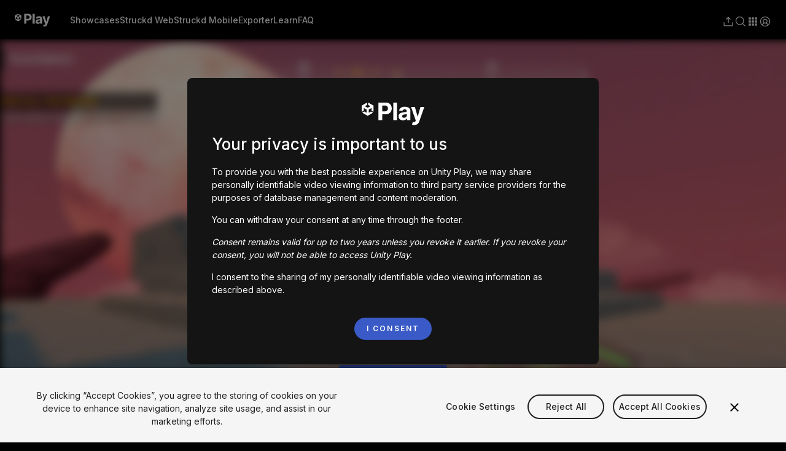

--- FILE ---
content_type: text/html; charset=utf-8
request_url: https://play.unity.com/en/games/e41e3465-fd4a-47c7-8701-290cdf473d32/fps-shooter
body_size: 47515
content:
<!DOCTYPE html><html lang="en" dir="ltr"><head><meta charSet="utf-8"/><meta name="viewport" content="width=device-width, initial-scale=1"/><link rel="stylesheet" href="/_next/static/css/c223f88550b2c0f0.css" data-precedence="next"/><link rel="stylesheet" href="/_next/static/css/6c1c22bc84529027.css" data-precedence="next"/><link rel="stylesheet" href="/_next/static/css/9ec279c3c228865f.css" data-precedence="next"/><link rel="stylesheet" href="/_next/static/css/84839941af014f02.css" data-precedence="next"/><link rel="stylesheet" href="/_next/static/css/f25a7e004f5cf597.css" data-precedence="next"/><link rel="stylesheet" href="/_next/static/css/3f65cf0df7413d0e.css" data-precedence="next"/><link rel="stylesheet" href="/_next/static/css/334e1ffab140c7fa.css" data-precedence="next"/><link rel="stylesheet" href="/_next/static/css/0a1b7078b3dbfc99.css" data-precedence="next"/><link rel="stylesheet" href="/_next/static/css/338fe11b59281120.css" data-precedence="next"/><link rel="stylesheet" href="/_next/static/css/166afd89c8ac69af.css" data-precedence="next"/><link rel="stylesheet" href="/_next/static/css/ebcd2519cf0ab7f4.css" data-precedence="next"/><link rel="stylesheet" href="/_next/static/css/c67bd8c41ab1c134.css" data-precedence="next"/><link rel="stylesheet" href="/_next/static/css/df05b2e17fe4ae19.css" data-precedence="next"/><link rel="stylesheet" href="/_next/static/css/c149ffa1ea7c85b4.css" data-precedence="next"/><link rel="preload" as="script" fetchPriority="low" href="/_next/static/chunks/webpack-023cceb55a1cfeb4.js"/><script src="/_next/static/chunks/fd9d1056-fdaa817d82453b35.js" async=""></script><script src="/_next/static/chunks/2117-ef47ea4ad1724eb7.js" async=""></script><script src="/_next/static/chunks/main-app-5294d1645fe5526e.js" async=""></script><script src="/_next/static/chunks/aaea2bcf-0729d94a800d5302.js" async=""></script><script src="/_next/static/chunks/6387-11be91404d09128f.js" async=""></script><script src="/_next/static/chunks/7648-c63a40a8820b9123.js" async=""></script><script src="/_next/static/chunks/2586-5970d647128f13a6.js" async=""></script><script src="/_next/static/chunks/5878-905bc1ff31db3101.js" async=""></script><script src="/_next/static/chunks/9472-fa9e8c39baeaa765.js" async=""></script><script src="/_next/static/chunks/605-8aeca97d3203bcc5.js" async=""></script><script src="/_next/static/chunks/847-f656b627cf1345cb.js" async=""></script><script src="/_next/static/chunks/9337-fd0859e594ff0ce6.js" async=""></script><script src="/_next/static/chunks/5079-48da4adfa4a932df.js" async=""></script><script src="/_next/static/chunks/3032-7890ec71dc22c745.js" async=""></script><script src="/_next/static/chunks/6644-ed385d0032c87dac.js" async=""></script><script src="/_next/static/chunks/3762-d0d9cf00e4b3825c.js" async=""></script><script src="/_next/static/chunks/1184-5f7f0ede6b0bd43b.js" async=""></script><script src="/_next/static/chunks/6081-cc87cdac964ded55.js" async=""></script><script src="/_next/static/chunks/2865-550a1418879db053.js" async=""></script><script src="/_next/static/chunks/5798-60c1a27b2205fecc.js" async=""></script><script src="/_next/static/chunks/9497-bd84937960056821.js" async=""></script><script src="/_next/static/chunks/8545-bb0391ff0497f25a.js" async=""></script><script src="/_next/static/chunks/9091-2ffcf241ef164b3a.js" async=""></script><script src="/_next/static/chunks/7049-4397117830eb9d14.js" async=""></script><script src="/_next/static/chunks/6537-629ead6ab3f60852.js" async=""></script><script src="/_next/static/chunks/app/%5Blanguage%5D/games/%5Bid%5D/%5Bslug%5D/page-77f7a14291cf9f59.js" async=""></script><script src="/_next/static/chunks/app/%5Blanguage%5D/games/%5Bid%5D/%5Bslug%5D/loading-d8236615ecbca7fe.js" async=""></script><script src="/_next/static/chunks/app/error-60bf17b883102358.js" async=""></script><script src="/_next/static/chunks/6689-ab8c7cc4fd128aef.js" async=""></script><script src="/_next/static/chunks/app/%5Blanguage%5D/layout-50f1ebbf18368e47.js" async=""></script><script src="/_next/static/chunks/app/%5Blanguage%5D/error-134ea8dd82fbbe76.js" async=""></script><script src="/_next/static/chunks/app/%5Blanguage%5D/not-found-fdad0a5395e1e464.js" async=""></script><script src="/_next/static/chunks/app/%5Blanguage%5D/page-5edb56c44e93e3c4.js" async=""></script><link rel="preload" href="https://cdn.cookielaw.org/scripttemplates/otSDKStub.js" as="script"/><title>Unity Play | FPS Shooter game</title><meta name="description" content="My latest microgame."/><meta name="google-site-verification" content="Wtxgb8djaQ8eBYKZ21TJA9zKGgsvMrTJiYex6UFugXw"/><meta property="og:title" content="FPS Shooter on Unity Play"/><meta property="og:description" content="My latest microgame."/><meta property="og:image" content="https://play.unity.com/api/v1/files/file/d4cf6d9d-928f-4ea6-a75b-e72e972baeaa/content"/><meta name="twitter:card" content="summary_large_image"/><meta name="twitter:title" content="FPS Shooter on Unity Play"/><meta name="twitter:description" content="My latest microgame."/><meta name="twitter:image" content="https://play.unity.com/api/v1/files/file/d4cf6d9d-928f-4ea6-a75b-e72e972baeaa/content"/><link rel="icon" href="/favicon.ico" type="image/x-icon" sizes="56x56"/><link rel="icon" href="/icon.svg?0203a9be3949e587" type="image/svg+xml" sizes="any"/><meta name="next-size-adjust"/><script src="/_next/static/chunks/polyfills-42372ed130431b0a.js" noModule=""></script></head><body class="__className_d0be19"><style data-emotion="css-global jpjw82">html{-webkit-font-smoothing:antialiased;-moz-osx-font-smoothing:grayscale;box-sizing:border-box;-webkit-text-size-adjust:100%;}*,*::before,*::after{box-sizing:inherit;}strong,b{font-weight:700;}body{margin:0;color:#fff;font-family:'__Inter_d0be19','__Inter_Fallback_d0be19';font-weight:400;font-size:1rem;line-height:1.5;background-color:#fff;}@media print{body{background-color:#fff;}}body::backdrop{background-color:#fff;}</style><style data-emotion="css 13x2oq7">.css-13x2oq7{display:-webkit-box;display:-webkit-flex;display:-ms-flexbox;display:flex;-webkit-flex-direction:column;-ms-flex-direction:column;flex-direction:column;width:100%;box-sizing:border-box;-webkit-flex-shrink:0;-ms-flex-negative:0;flex-shrink:0;position:fixed;z-index:1100;top:0;left:auto;right:0;background-color:#1976d2;color:#fff;}@media print{.css-13x2oq7{position:absolute;}}</style><style data-emotion="css uzz4yg">.css-uzz4yg{background-color:#fff;color:#fff;-webkit-transition:box-shadow 300ms cubic-bezier(0.4, 0, 0.2, 1) 0ms;transition:box-shadow 300ms cubic-bezier(0.4, 0, 0.2, 1) 0ms;box-shadow:0px 2px 4px -1px rgba(0,0,0,0.2),0px 4px 5px 0px rgba(0,0,0,0.14),0px 1px 10px 0px rgba(0,0,0,0.12);display:-webkit-box;display:-webkit-flex;display:-ms-flexbox;display:flex;-webkit-flex-direction:column;-ms-flex-direction:column;flex-direction:column;width:100%;box-sizing:border-box;-webkit-flex-shrink:0;-ms-flex-negative:0;flex-shrink:0;position:fixed;z-index:1100;top:0;left:auto;right:0;background-color:#1976d2;color:#fff;}@media print{.css-uzz4yg{position:absolute;}}</style><header class="MuiPaper-root MuiPaper-elevation MuiPaper-elevation4 MuiAppBar-root MuiAppBar-colorPrimary MuiAppBar-positionFixed Header_wrapper__PmM_2 mui-fixed css-uzz4yg" aria-label="Header menu"><div class="Header_container__4HhkV"><a class="Header_logoContainer__1nrMf" href="/en"><img alt="Unity Play logo" loading="lazy" width="371" height="173" decoding="async" data-nimg="1" class="Header_desktopLogo__26XGu" style="color:transparent" src="/_next/static/media/unityNewLogo.923017f9.svg"/></a><a href="#main-content" class="Header_skipLink__9coIk">skip to main content</a><nav class="Header_linksContainer__khPpE MuiBox-root css-0" aria-label="header navigation"><ul><li><a aria-current="false" class="PlayLink_colors__PYdud" style="font-size:14px;font-weight:500;text-decoration:none" href="/en/showcases">Showcases</a></li><li><a aria-current="false" class="PlayLink_colors__PYdud" style="font-size:14px;font-weight:500;text-decoration:none" href="/en/studio">Struckd Web</a></li><li><a aria-current="false" class="PlayLink_colors__PYdud" style="font-size:14px;font-weight:500;text-decoration:none" href="/en/all-on-mobile">Struckd Mobile</a></li><li><a aria-current="false" class="PlayLink_colors__PYdud" style="font-size:14px;font-weight:500;text-decoration:none" href="/en/game-exporter">Exporter</a></li><li><a aria-current="false" class="PlayLink_colors__PYdud" style="font-size:14px;font-weight:500;text-decoration:none" href="/en/student-games">Learn</a></li><li><a aria-label="Frequently Asked Questions page" aria-current="false" class="PlayLink_colors__PYdud" style="font-size:14px;font-weight:500;text-decoration:none" href="/en/faq">FAQ</a></li></ul></nav><nav class="Header_iconContainer__F66Q9 MuiBox-root css-0" aria-label="header action navigation"><a title="Upload your game" data-testid="header_upload_button" href="/en/upload"><img alt="Upload your game" loading="lazy" width="20" height="20" decoding="async" data-nimg="1" style="color:transparent" src="/_next/static/media/uploadIcon.47a5547d.svg"/></a><a title="Search game" href="/en/search"><img alt="Search your game" loading="lazy" width="20" height="20" decoding="async" data-nimg="1" style="color:transparent" src="/_next/static/media/searchIcon.e3227b23.svg"/></a><style data-emotion="css 1enfk20">.css-1enfk20{font-family:'__Inter_d0be19','__Inter_Fallback_d0be19';font-weight:500;font-size:0.875rem;line-height:1.75;text-transform:uppercase;min-width:64px;padding:6px 8px;border-radius:4px;-webkit-transition:background-color 250ms cubic-bezier(0.4, 0, 0.2, 1) 0ms,box-shadow 250ms cubic-bezier(0.4, 0, 0.2, 1) 0ms,border-color 250ms cubic-bezier(0.4, 0, 0.2, 1) 0ms,color 250ms cubic-bezier(0.4, 0, 0.2, 1) 0ms;transition:background-color 250ms cubic-bezier(0.4, 0, 0.2, 1) 0ms,box-shadow 250ms cubic-bezier(0.4, 0, 0.2, 1) 0ms,border-color 250ms cubic-bezier(0.4, 0, 0.2, 1) 0ms,color 250ms cubic-bezier(0.4, 0, 0.2, 1) 0ms;color:#1976d2;cursor:pointer;text-transform:none;white-space:nowrap;overflow:hidden;text-overflow:ellipsis;}.css-1enfk20:hover{-webkit-text-decoration:none;text-decoration:none;background-color:rgba(25, 118, 210, 0.04);}@media (hover: none){.css-1enfk20:hover{background-color:transparent;}}.css-1enfk20.Mui-disabled{color:rgba(0, 0, 0, 0.26);}</style><style data-emotion="css 1r4khy0">.css-1r4khy0{display:-webkit-inline-box;display:-webkit-inline-flex;display:-ms-inline-flexbox;display:inline-flex;-webkit-align-items:center;-webkit-box-align:center;-ms-flex-align:center;align-items:center;-webkit-box-pack:center;-ms-flex-pack:center;-webkit-justify-content:center;justify-content:center;position:relative;box-sizing:border-box;-webkit-tap-highlight-color:transparent;background-color:transparent;outline:0;border:0;margin:0;border-radius:0;padding:0;cursor:pointer;-webkit-user-select:none;-moz-user-select:none;-ms-user-select:none;user-select:none;vertical-align:middle;-moz-appearance:none;-webkit-appearance:none;-webkit-text-decoration:none;text-decoration:none;color:inherit;font-family:'__Inter_d0be19','__Inter_Fallback_d0be19';font-weight:500;font-size:0.875rem;line-height:1.75;text-transform:uppercase;min-width:64px;padding:6px 8px;border-radius:4px;-webkit-transition:background-color 250ms cubic-bezier(0.4, 0, 0.2, 1) 0ms,box-shadow 250ms cubic-bezier(0.4, 0, 0.2, 1) 0ms,border-color 250ms cubic-bezier(0.4, 0, 0.2, 1) 0ms,color 250ms cubic-bezier(0.4, 0, 0.2, 1) 0ms;transition:background-color 250ms cubic-bezier(0.4, 0, 0.2, 1) 0ms,box-shadow 250ms cubic-bezier(0.4, 0, 0.2, 1) 0ms,border-color 250ms cubic-bezier(0.4, 0, 0.2, 1) 0ms,color 250ms cubic-bezier(0.4, 0, 0.2, 1) 0ms;color:#1976d2;cursor:pointer;text-transform:none;white-space:nowrap;overflow:hidden;text-overflow:ellipsis;}.css-1r4khy0::-moz-focus-inner{border-style:none;}.css-1r4khy0.Mui-disabled{pointer-events:none;cursor:default;}@media print{.css-1r4khy0{-webkit-print-color-adjust:exact;color-adjust:exact;}}.css-1r4khy0:hover{-webkit-text-decoration:none;text-decoration:none;background-color:rgba(25, 118, 210, 0.04);}@media (hover: none){.css-1r4khy0:hover{background-color:transparent;}}.css-1r4khy0.Mui-disabled{color:rgba(0, 0, 0, 0.26);}</style><button class="MuiButtonBase-root MuiButton-root MuiButton-text MuiButton-textPrimary MuiButton-sizeMedium MuiButton-textSizeMedium MuiButton-colorPrimary MuiButton-root MuiButton-text MuiButton-textPrimary MuiButton-sizeMedium MuiButton-textSizeMedium MuiButton-colorPrimary ApplicationSwitcher_applicationSwitcher__Yd_aF css-1r4khy0" tabindex="0" type="button" title="Applications"><img alt="Switch your application" loading="lazy" width="20" height="20" decoding="async" data-nimg="1" style="color:transparent" src="/_next/static/media/appsIcon.a627408d.svg"/></button><div class="LoginOut_container__mNSYw"><style data-emotion="css 1dhx6fi">.css-1dhx6fi{text-align:center;-webkit-flex:0 0 auto;-ms-flex:0 0 auto;flex:0 0 auto;font-size:1.5rem;padding:8px;border-radius:50%;overflow:visible;color:rgba(0, 0, 0, 0.54);-webkit-transition:background-color 150ms cubic-bezier(0.4, 0, 0.2, 1) 0ms;transition:background-color 150ms cubic-bezier(0.4, 0, 0.2, 1) 0ms;padding:0px;margin-top:-5px;}.css-1dhx6fi:hover{background-color:rgba(0, 0, 0, 0.04);}@media (hover: none){.css-1dhx6fi:hover{background-color:transparent;}}.css-1dhx6fi.Mui-disabled{background-color:transparent;color:rgba(0, 0, 0, 0.26);}</style><style data-emotion="css 1b2r6sx">.css-1b2r6sx{display:-webkit-inline-box;display:-webkit-inline-flex;display:-ms-inline-flexbox;display:inline-flex;-webkit-align-items:center;-webkit-box-align:center;-ms-flex-align:center;align-items:center;-webkit-box-pack:center;-ms-flex-pack:center;-webkit-justify-content:center;justify-content:center;position:relative;box-sizing:border-box;-webkit-tap-highlight-color:transparent;background-color:transparent;outline:0;border:0;margin:0;border-radius:0;padding:0;cursor:pointer;-webkit-user-select:none;-moz-user-select:none;-ms-user-select:none;user-select:none;vertical-align:middle;-moz-appearance:none;-webkit-appearance:none;-webkit-text-decoration:none;text-decoration:none;color:inherit;text-align:center;-webkit-flex:0 0 auto;-ms-flex:0 0 auto;flex:0 0 auto;font-size:1.5rem;padding:8px;border-radius:50%;overflow:visible;color:rgba(0, 0, 0, 0.54);-webkit-transition:background-color 150ms cubic-bezier(0.4, 0, 0.2, 1) 0ms;transition:background-color 150ms cubic-bezier(0.4, 0, 0.2, 1) 0ms;padding:0px;margin-top:-5px;}.css-1b2r6sx::-moz-focus-inner{border-style:none;}.css-1b2r6sx.Mui-disabled{pointer-events:none;cursor:default;}@media print{.css-1b2r6sx{-webkit-print-color-adjust:exact;color-adjust:exact;}}.css-1b2r6sx:hover{background-color:rgba(0, 0, 0, 0.04);}@media (hover: none){.css-1b2r6sx:hover{background-color:transparent;}}.css-1b2r6sx.Mui-disabled{background-color:transparent;color:rgba(0, 0, 0, 0.26);}</style><button class="MuiButtonBase-root MuiIconButton-root MuiIconButton-sizeMedium css-1b2r6sx" tabindex="0" type="button"><img title="Login Menu" alt="" loading="lazy" width="20" height="20" decoding="async" data-nimg="1" class="NoAuth_icon__PdOCB" style="color:transparent" src="/_next/static/media/userCircleIcon.bbaa17ad.svg"/></button></div><button class="MuiButtonBase-root MuiButton-root MuiButton-text MuiButton-textPrimary MuiButton-sizeMedium MuiButton-textSizeMedium MuiButton-colorPrimary MuiButton-root MuiButton-text MuiButton-textPrimary MuiButton-sizeMedium MuiButton-textSizeMedium MuiButton-colorPrimary Header_burgerBtn__iMX0j css-1r4khy0" tabindex="0" type="button"><img alt="open burger menu" loading="lazy" width="20" height="20" decoding="async" data-nimg="1" style="color:transparent" src="/_next/static/media/burgerIcon.b09326a2.svg"/></button></nav><style data-emotion="css a3xyjy">.css-a3xyjy{z-index:1200;}</style></div></header><div class="layout_pageContainer__jLITz"><!--$--><!--$?--><template id="B:0"></template><main id="main-content" class="loading_container__c5_E2"><section class="MainSectionSkeleton_mediaContainer__6Xr_r"><div class="MainSectionSkeleton_mediaSkeleton__WHhIw"></div></section><section class="loading_gameInfoWrapper__GWt2z"><div class="loading_gameInfoContainer__N6c78"><div class="loading_infoHeader__7L_Vt"><div class="loading_topHeader__eDKG_"><div class="loading_titleContainer__2Vppj"><style data-emotion="css 1enfk20">.css-1enfk20{font-family:'__Inter_d0be19','__Inter_Fallback_d0be19';font-weight:500;font-size:0.875rem;line-height:1.75;text-transform:uppercase;min-width:64px;padding:6px 8px;border-radius:4px;-webkit-transition:background-color 250ms cubic-bezier(0.4, 0, 0.2, 1) 0ms,box-shadow 250ms cubic-bezier(0.4, 0, 0.2, 1) 0ms,border-color 250ms cubic-bezier(0.4, 0, 0.2, 1) 0ms,color 250ms cubic-bezier(0.4, 0, 0.2, 1) 0ms;transition:background-color 250ms cubic-bezier(0.4, 0, 0.2, 1) 0ms,box-shadow 250ms cubic-bezier(0.4, 0, 0.2, 1) 0ms,border-color 250ms cubic-bezier(0.4, 0, 0.2, 1) 0ms,color 250ms cubic-bezier(0.4, 0, 0.2, 1) 0ms;color:#1976d2;cursor:pointer;text-transform:none;white-space:nowrap;overflow:hidden;text-overflow:ellipsis;}.css-1enfk20:hover{-webkit-text-decoration:none;text-decoration:none;background-color:rgba(25, 118, 210, 0.04);}@media (hover: none){.css-1enfk20:hover{background-color:transparent;}}.css-1enfk20.Mui-disabled{color:rgba(0, 0, 0, 0.26);}</style><style data-emotion="css 1r4khy0">.css-1r4khy0{display:-webkit-inline-box;display:-webkit-inline-flex;display:-ms-inline-flexbox;display:inline-flex;-webkit-align-items:center;-webkit-box-align:center;-ms-flex-align:center;align-items:center;-webkit-box-pack:center;-ms-flex-pack:center;-webkit-justify-content:center;justify-content:center;position:relative;box-sizing:border-box;-webkit-tap-highlight-color:transparent;background-color:transparent;outline:0;border:0;margin:0;border-radius:0;padding:0;cursor:pointer;-webkit-user-select:none;-moz-user-select:none;-ms-user-select:none;user-select:none;vertical-align:middle;-moz-appearance:none;-webkit-appearance:none;-webkit-text-decoration:none;text-decoration:none;color:inherit;font-family:'__Inter_d0be19','__Inter_Fallback_d0be19';font-weight:500;font-size:0.875rem;line-height:1.75;text-transform:uppercase;min-width:64px;padding:6px 8px;border-radius:4px;-webkit-transition:background-color 250ms cubic-bezier(0.4, 0, 0.2, 1) 0ms,box-shadow 250ms cubic-bezier(0.4, 0, 0.2, 1) 0ms,border-color 250ms cubic-bezier(0.4, 0, 0.2, 1) 0ms,color 250ms cubic-bezier(0.4, 0, 0.2, 1) 0ms;transition:background-color 250ms cubic-bezier(0.4, 0, 0.2, 1) 0ms,box-shadow 250ms cubic-bezier(0.4, 0, 0.2, 1) 0ms,border-color 250ms cubic-bezier(0.4, 0, 0.2, 1) 0ms,color 250ms cubic-bezier(0.4, 0, 0.2, 1) 0ms;color:#1976d2;cursor:pointer;text-transform:none;white-space:nowrap;overflow:hidden;text-overflow:ellipsis;}.css-1r4khy0::-moz-focus-inner{border-style:none;}.css-1r4khy0.Mui-disabled{pointer-events:none;cursor:default;}@media print{.css-1r4khy0{-webkit-print-color-adjust:exact;color-adjust:exact;}}.css-1r4khy0:hover{-webkit-text-decoration:none;text-decoration:none;background-color:rgba(25, 118, 210, 0.04);}@media (hover: none){.css-1r4khy0:hover{background-color:transparent;}}.css-1r4khy0.Mui-disabled{color:rgba(0, 0, 0, 0.26);}</style><a class="MuiButtonBase-root MuiButton-root MuiButton-text MuiButton-textPrimary MuiButton-sizeMedium MuiButton-textSizeMedium MuiButton-colorPrimary MuiButton-root MuiButton-text MuiButton-textPrimary MuiButton-sizeMedium MuiButton-textSizeMedium MuiButton-colorPrimary loading_backBtn__lTP1p css-1r4khy0" tabindex="0" href="/"><img alt="Back icon" loading="lazy" width="36" height="36" decoding="async" data-nimg="1" style="color:transparent" src="/_next/static/media/backIcon.da949754.svg"/></a><div style="background:#252525;width:100%;height:33px;max-width:577px"></div></div><div class="loading_actionsContainer__ihi3a"><style data-emotion="css 1wf493t">.css-1wf493t{text-align:center;-webkit-flex:0 0 auto;-ms-flex:0 0 auto;flex:0 0 auto;font-size:1.5rem;padding:8px;border-radius:50%;overflow:visible;color:rgba(0, 0, 0, 0.54);-webkit-transition:background-color 150ms cubic-bezier(0.4, 0, 0.2, 1) 0ms;transition:background-color 150ms cubic-bezier(0.4, 0, 0.2, 1) 0ms;}.css-1wf493t:hover{background-color:rgba(0, 0, 0, 0.04);}@media (hover: none){.css-1wf493t:hover{background-color:transparent;}}.css-1wf493t.Mui-disabled{background-color:transparent;color:rgba(0, 0, 0, 0.26);}</style><style data-emotion="css 1yxmbwk">.css-1yxmbwk{display:-webkit-inline-box;display:-webkit-inline-flex;display:-ms-inline-flexbox;display:inline-flex;-webkit-align-items:center;-webkit-box-align:center;-ms-flex-align:center;align-items:center;-webkit-box-pack:center;-ms-flex-pack:center;-webkit-justify-content:center;justify-content:center;position:relative;box-sizing:border-box;-webkit-tap-highlight-color:transparent;background-color:transparent;outline:0;border:0;margin:0;border-radius:0;padding:0;cursor:pointer;-webkit-user-select:none;-moz-user-select:none;-ms-user-select:none;user-select:none;vertical-align:middle;-moz-appearance:none;-webkit-appearance:none;-webkit-text-decoration:none;text-decoration:none;color:inherit;text-align:center;-webkit-flex:0 0 auto;-ms-flex:0 0 auto;flex:0 0 auto;font-size:1.5rem;padding:8px;border-radius:50%;overflow:visible;color:rgba(0, 0, 0, 0.54);-webkit-transition:background-color 150ms cubic-bezier(0.4, 0, 0.2, 1) 0ms;transition:background-color 150ms cubic-bezier(0.4, 0, 0.2, 1) 0ms;}.css-1yxmbwk::-moz-focus-inner{border-style:none;}.css-1yxmbwk.Mui-disabled{pointer-events:none;cursor:default;}@media print{.css-1yxmbwk{-webkit-print-color-adjust:exact;color-adjust:exact;}}.css-1yxmbwk:hover{background-color:rgba(0, 0, 0, 0.04);}@media (hover: none){.css-1yxmbwk:hover{background-color:transparent;}}.css-1yxmbwk.Mui-disabled{background-color:transparent;color:rgba(0, 0, 0, 0.26);}</style><button class="MuiButtonBase-root MuiIconButton-root MuiIconButton-sizeMedium loading_shareIcon__HjwkC css-1yxmbwk" tabindex="0" type="button"><img alt="" loading="lazy" width="44" height="44" decoding="async" data-nimg="1" style="color:transparent" src="/_next/static/media/shareIcon.a73d7555.svg"/></button><style data-emotion="css 1wf493t">.css-1wf493t{text-align:center;-webkit-flex:0 0 auto;-ms-flex:0 0 auto;flex:0 0 auto;font-size:1.5rem;padding:8px;border-radius:50%;overflow:visible;color:rgba(0, 0, 0, 0.54);-webkit-transition:background-color 150ms cubic-bezier(0.4, 0, 0.2, 1) 0ms;transition:background-color 150ms cubic-bezier(0.4, 0, 0.2, 1) 0ms;}.css-1wf493t:hover{background-color:rgba(0, 0, 0, 0.04);}@media (hover: none){.css-1wf493t:hover{background-color:transparent;}}.css-1wf493t.Mui-disabled{background-color:transparent;color:rgba(0, 0, 0, 0.26);}</style><style data-emotion="css 1yxmbwk">.css-1yxmbwk{display:-webkit-inline-box;display:-webkit-inline-flex;display:-ms-inline-flexbox;display:inline-flex;-webkit-align-items:center;-webkit-box-align:center;-ms-flex-align:center;align-items:center;-webkit-box-pack:center;-ms-flex-pack:center;-webkit-justify-content:center;justify-content:center;position:relative;box-sizing:border-box;-webkit-tap-highlight-color:transparent;background-color:transparent;outline:0;border:0;margin:0;border-radius:0;padding:0;cursor:pointer;-webkit-user-select:none;-moz-user-select:none;-ms-user-select:none;user-select:none;vertical-align:middle;-moz-appearance:none;-webkit-appearance:none;-webkit-text-decoration:none;text-decoration:none;color:inherit;text-align:center;-webkit-flex:0 0 auto;-ms-flex:0 0 auto;flex:0 0 auto;font-size:1.5rem;padding:8px;border-radius:50%;overflow:visible;color:rgba(0, 0, 0, 0.54);-webkit-transition:background-color 150ms cubic-bezier(0.4, 0, 0.2, 1) 0ms;transition:background-color 150ms cubic-bezier(0.4, 0, 0.2, 1) 0ms;}.css-1yxmbwk::-moz-focus-inner{border-style:none;}.css-1yxmbwk.Mui-disabled{pointer-events:none;cursor:default;}@media print{.css-1yxmbwk{-webkit-print-color-adjust:exact;color-adjust:exact;}}.css-1yxmbwk:hover{background-color:rgba(0, 0, 0, 0.04);}@media (hover: none){.css-1yxmbwk:hover{background-color:transparent;}}.css-1yxmbwk.Mui-disabled{background-color:transparent;color:rgba(0, 0, 0, 0.26);}</style><button class="MuiButtonBase-root MuiIconButton-root MuiIconButton-sizeMedium loading_moreIcon__EDgjc css-1yxmbwk" tabindex="0" type="button"><img alt="More icon" loading="lazy" width="44" height="44" decoding="async" data-nimg="1" class="loading_moreIcon__EDgjc" style="color:transparent" src="/_next/static/media/moreIcon.64760a75.svg"/></button></div></div><div class="loading_plays__8b1_k"><img alt="" loading="lazy" width="24" height="16" decoding="async" data-nimg="1" style="color:transparent" src="/_next/static/media/gamepadIcon.40699615.svg"/><div style="background:#252525;width:100%;height:15px;max-width:78px"></div></div></div><div class="loading_infoContent__ZTv5j"><div class="loading_descriptionContainer__v6hyn"><a class="UserCard_link__8a5Ud" aria-label="View the &#x27;s games page" href="/en/user"><div class="UserCard_user__Of3xg"><style data-emotion="css gowqnk">.css-gowqnk{position:relative;display:-webkit-box;display:-webkit-flex;display:-ms-flexbox;display:flex;-webkit-align-items:center;-webkit-box-align:center;-ms-flex-align:center;align-items:center;-webkit-box-pack:center;-ms-flex-pack:center;-webkit-justify-content:center;justify-content:center;-webkit-flex-shrink:0;-ms-flex-negative:0;flex-shrink:0;width:40px;height:40px;font-family:'__Inter_d0be19','__Inter_Fallback_d0be19';font-size:1.25rem;line-height:1;border-radius:50%;overflow:hidden;-webkit-user-select:none;-moz-user-select:none;-ms-user-select:none;user-select:none;color:#fff;background-color:#bdbdbd;}</style><div class="MuiAvatar-root MuiAvatar-circular MuiAvatar-colorDefault UserCard_userAvatar__0vdc7 css-gowqnk"><style data-emotion="css 4n1xvj">.css-4n1xvj{width:75%;height:75%;}</style><style data-emotion="css 13y7ul3">.css-13y7ul3{-webkit-user-select:none;-moz-user-select:none;-ms-user-select:none;user-select:none;width:1em;height:1em;display:inline-block;fill:currentColor;-webkit-flex-shrink:0;-ms-flex-negative:0;flex-shrink:0;-webkit-transition:fill 200ms cubic-bezier(0.4, 0, 0.2, 1) 0ms;transition:fill 200ms cubic-bezier(0.4, 0, 0.2, 1) 0ms;font-size:1.5rem;width:75%;height:75%;}</style><svg class="MuiSvgIcon-root MuiSvgIcon-fontSizeMedium MuiAvatar-fallback css-13y7ul3" focusable="false" aria-hidden="true" viewBox="0 0 24 24" data-testid="PersonIcon"><path d="M12 12c2.21 0 4-1.79 4-4s-1.79-4-4-4-4 1.79-4 4 1.79 4 4 4zm0 2c-2.67 0-8 1.34-8 4v2h16v-2c0-2.66-5.33-4-8-4z"></path></svg></div><style data-emotion="css v0gndm">.css-v0gndm{margin:0;font-family:'__Inter_d0be19','__Inter_Fallback_d0be19';font-weight:400;font-size:1rem;line-height:1.5;color:var(--color-white);font-size:16px;font-weight:500!important;font-family:inherit;cursor:default;}</style><p class="MuiTypography-root MuiTypography-body1 css-v0gndm"></p></div></a><div class="loading_description__Sp5qr"><div style="background:#252525;width:100%;height:20px;max-width:533px"></div><div style="background:#252525;width:100%;height:20px;max-width:533px"></div><div style="background:#252525;width:100%;height:20px;max-width:387px"></div><div style="background:#252525;width:100%;height:20px;max-width:387px"></div><div style="background:#252525;width:100%;height:20px;max-width:300px"></div></div></div><div class="MadeWithCard_madeWithContainer__JTEnM"><style data-emotion="css 1r4jcn8">.css-1r4jcn8{margin:0;font-family:'__Inter_d0be19','__Inter_Fallback_d0be19';font-weight:400;font-size:1rem;line-height:1.5;}</style><p class="MuiTypography-root MuiTypography-body1 MadeWithCard_text__cUSAd css-1r4jcn8">Made with</p><style data-emotion="css uu2c4h">.css-uu2c4h{font-family:'__Inter_d0be19','__Inter_Fallback_d0be19';font-weight:500;font-size:0.875rem;line-height:1.75;text-transform:uppercase;min-width:64px;padding:6px 8px;border-radius:4px;-webkit-transition:background-color 250ms cubic-bezier(0.4, 0, 0.2, 1) 0ms,box-shadow 250ms cubic-bezier(0.4, 0, 0.2, 1) 0ms,border-color 250ms cubic-bezier(0.4, 0, 0.2, 1) 0ms,color 250ms cubic-bezier(0.4, 0, 0.2, 1) 0ms;transition:background-color 250ms cubic-bezier(0.4, 0, 0.2, 1) 0ms,box-shadow 250ms cubic-bezier(0.4, 0, 0.2, 1) 0ms,border-color 250ms cubic-bezier(0.4, 0, 0.2, 1) 0ms,color 250ms cubic-bezier(0.4, 0, 0.2, 1) 0ms;color:#1976d2;}.css-uu2c4h:hover{-webkit-text-decoration:none;text-decoration:none;background-color:rgba(25, 118, 210, 0.04);}@media (hover: none){.css-uu2c4h:hover{background-color:transparent;}}.css-uu2c4h.Mui-disabled{color:rgba(0, 0, 0, 0.26);}</style><style data-emotion="css 151nn78">.css-151nn78{display:-webkit-inline-box;display:-webkit-inline-flex;display:-ms-inline-flexbox;display:inline-flex;-webkit-align-items:center;-webkit-box-align:center;-ms-flex-align:center;align-items:center;-webkit-box-pack:center;-ms-flex-pack:center;-webkit-justify-content:center;justify-content:center;position:relative;box-sizing:border-box;-webkit-tap-highlight-color:transparent;background-color:transparent;outline:0;border:0;margin:0;border-radius:0;padding:0;cursor:pointer;-webkit-user-select:none;-moz-user-select:none;-ms-user-select:none;user-select:none;vertical-align:middle;-moz-appearance:none;-webkit-appearance:none;-webkit-text-decoration:none;text-decoration:none;color:inherit;font-family:'__Inter_d0be19','__Inter_Fallback_d0be19';font-weight:500;font-size:0.875rem;line-height:1.75;text-transform:uppercase;min-width:64px;padding:6px 8px;border-radius:4px;-webkit-transition:background-color 250ms cubic-bezier(0.4, 0, 0.2, 1) 0ms,box-shadow 250ms cubic-bezier(0.4, 0, 0.2, 1) 0ms,border-color 250ms cubic-bezier(0.4, 0, 0.2, 1) 0ms,color 250ms cubic-bezier(0.4, 0, 0.2, 1) 0ms;transition:background-color 250ms cubic-bezier(0.4, 0, 0.2, 1) 0ms,box-shadow 250ms cubic-bezier(0.4, 0, 0.2, 1) 0ms,border-color 250ms cubic-bezier(0.4, 0, 0.2, 1) 0ms,color 250ms cubic-bezier(0.4, 0, 0.2, 1) 0ms;color:#1976d2;}.css-151nn78::-moz-focus-inner{border-style:none;}.css-151nn78.Mui-disabled{pointer-events:none;cursor:default;}@media print{.css-151nn78{-webkit-print-color-adjust:exact;color-adjust:exact;}}.css-151nn78:hover{-webkit-text-decoration:none;text-decoration:none;background-color:rgba(25, 118, 210, 0.04);}@media (hover: none){.css-151nn78:hover{background-color:transparent;}}.css-151nn78.Mui-disabled{color:rgba(0, 0, 0, 0.26);}</style><button class="MuiButtonBase-root MuiButton-root MuiButton-text MuiButton-textPrimary MuiButton-sizeMedium MuiButton-textSizeMedium MuiButton-colorPrimary MuiButton-root MuiButton-text MuiButton-textPrimary MuiButton-sizeMedium MuiButton-textSizeMedium MuiButton-colorPrimary DownloadUnity_madeWithUnityButton__WfGNC css-151nn78" tabindex="0" type="button"><img alt="Unity logo" loading="lazy" width="120" height="64" decoding="async" data-nimg="1" class="DownloadUnity_logo__p1tCw" style="color:transparent" src="/_next/static/media/unityLogo.38fb8060.svg"/><style data-emotion="css oeas7x">.css-oeas7x{margin:0;font-family:'__Inter_d0be19','__Inter_Fallback_d0be19';font-weight:400;font-size:1rem;line-height:1.5;color:white;font-size:14px;font-weight:500;}.css-oeas7x:hover{color:#9fb1fb;}</style><span class="MuiTypography-root MuiTypography-body1 css-oeas7x"><svg width="14" height="14" viewBox="0 0 14 14" fill="none" xmlns="http://www.w3.org/2000/svg"><path d="M12.25 8.3125V11.375C12.25 11.6071 12.1578 11.8296 11.9937 11.9937C11.8296 12.1578 11.6071 12.25 11.375 12.25H2.625C2.39294 12.25 2.17038 12.1578 2.00628 11.9937C1.84219 11.8296 1.75 11.6071 1.75 11.375V8.3125C1.75 8.19647 1.79609 8.08519 1.87814 8.00314C1.96019 7.92109 2.07147 7.875 2.1875 7.875C2.30353 7.875 2.41481 7.92109 2.49686 8.00314C2.57891 8.08519 2.625 8.19647 2.625 8.3125V11.375H11.375V8.3125C11.375 8.19647 11.4211 8.08519 11.5031 8.00314C11.5852 7.92109 11.6965 7.875 11.8125 7.875C11.9285 7.875 12.0398 7.92109 12.1219 8.00314C12.2039 8.08519 12.25 8.19647 12.25 8.3125ZM6.69047 8.62203C6.7311 8.66271 6.77935 8.69498 6.83246 8.717C6.88558 8.73901 6.94251 8.75034 7 8.75034C7.05749 8.75034 7.11442 8.73901 7.16754 8.717C7.22065 8.69498 7.2689 8.66271 7.30953 8.62203L9.49703 6.43453C9.53768 6.39388 9.56992 6.34563 9.59192 6.29252C9.61392 6.23941 9.62524 6.18249 9.62524 6.125C9.62524 6.06751 9.61392 6.01059 9.59192 5.95748C9.56992 5.90437 9.53768 5.85612 9.49703 5.81547C9.45638 5.77482 9.40813 5.74258 9.35502 5.72058C9.30191 5.69858 9.24499 5.68726 9.1875 5.68726C9.13001 5.68726 9.07309 5.69858 9.01998 5.72058C8.96687 5.74258 8.91862 5.77482 8.87797 5.81547L7.4375 7.25648V2.1875C7.4375 2.07147 7.39141 1.96019 7.30936 1.87814C7.22731 1.79609 7.11603 1.75 7 1.75C6.88397 1.75 6.77269 1.79609 6.69064 1.87814C6.60859 1.96019 6.5625 2.07147 6.5625 2.1875V7.25648L5.12203 5.81547C5.03994 5.73338 4.9286 5.68726 4.8125 5.68726C4.6964 5.68726 4.58506 5.73338 4.50297 5.81547C4.42088 5.89756 4.37476 6.0089 4.37476 6.125C4.37476 6.2411 4.42088 6.35244 4.50297 6.43453L6.69047 8.62203Z" fill="white"></path></svg>Download</span></button></div></div></div></section></main><!--/$--><!--/$--></div><footer class="Footer_wrapper__VUGqi"><div class="Footer_container__dzPQw"><div class="Footer_prefBlock__TJE1j"><div class="Footer_logoContainer__CwJgB"><img alt="Unity Logo" loading="lazy" width="120" height="64" decoding="async" data-nimg="1" style="color:transparent" src="/_next/static/media/unityLogo.38fb8060.svg"/></div><div class="Footer_languageContainer__QwRCT" role="group" aria-labelledby="language-label"><style data-emotion="css 1xwy0j3">.css-1xwy0j3{margin:0;font-family:'__Inter_d0be19','__Inter_Fallback_d0be19';font-weight:400;font-size:1rem;line-height:1.5;color:var(--color-gray-400);font-size:12px;font-weight:500!important;font-family:inherit;cursor:default;margin-bottom:16px;}</style><h2 class="MuiTypography-root MuiTypography-body1 css-1xwy0j3" id="language-label">Language</h2><ul class="Footer_subLanguageContainer__JFk6f" role="list" aria-labelledby="language-label"><li><a href="/en" aria-label="Switch to English" lang="en" class="PlayLink_colors__PYdud" style="font-size:14px;font-weight:500;text-decoration:none">English</a></li><li><a href="/fr" aria-label="Switch to Français" lang="fr" class="PlayLink_colors__PYdud" style="font-size:14px;font-weight:500;text-decoration:none">Français</a></li><li><a href="/de" aria-label="Switch to Deutsch" lang="de" class="PlayLink_colors__PYdud" style="font-size:14px;font-weight:500;text-decoration:none">Deutsch</a></li><li><a href="/id" aria-label="Switch to Bahasa Indonesia" lang="id" class="PlayLink_colors__PYdud" style="font-size:14px;font-weight:500;text-decoration:none">Bahasa Indonesia</a></li><li><a href="/it" aria-label="Switch to Italiano" lang="it" class="PlayLink_colors__PYdud" style="font-size:14px;font-weight:500;text-decoration:none">Italiano</a></li><li><a href="/ja" aria-label="Switch to 日本語" lang="ja" class="PlayLink_colors__PYdud" style="font-size:14px;font-weight:500;text-decoration:none">日本語</a></li><li><a href="/ko" aria-label="Switch to 한국어" lang="ko" class="PlayLink_colors__PYdud" style="font-size:14px;font-weight:500;text-decoration:none">한국어</a></li><li><a href="/pl" aria-label="Switch to Polski" lang="pl" class="PlayLink_colors__PYdud" style="font-size:14px;font-weight:500;text-decoration:none">Polski</a></li><li><a href="/pt" aria-label="Switch to Português" lang="pt" class="PlayLink_colors__PYdud" style="font-size:14px;font-weight:500;text-decoration:none">Português</a></li><li><a href="/ru" aria-label="Switch to Русский" lang="ru" class="PlayLink_colors__PYdud" style="font-size:14px;font-weight:500;text-decoration:none">Русский</a></li><li><a href="/es" aria-label="Switch to Español" lang="es" class="PlayLink_colors__PYdud" style="font-size:14px;font-weight:500;text-decoration:none">Español</a></li><li><a href="/tr" aria-label="Switch to Türkçe" lang="tr" class="PlayLink_colors__PYdud" style="font-size:14px;font-weight:500;text-decoration:none">Türkçe</a></li></ul></div><div class="Footer_socialContainer__wRPg0" data-testid="footer_socials_container"><style data-emotion="css a9lu58">.css-a9lu58{margin:0;font-family:'__Inter_d0be19','__Inter_Fallback_d0be19';font-weight:400;font-size:1rem;line-height:1.5;color:var(--color-white);font-size:12px;font-weight:500!important;font-family:inherit;cursor:default;}</style><p class="MuiTypography-root MuiTypography-body1 css-a9lu58">Social</p><nav class="Footer_socialIconsContainer__LbJuI" aria-label="socials"><ul><li><a title="Unity on YouTube" target="_blank" href="https://www.youtube.com/user/Unity3D"><img alt="Unity on Youtube" loading="lazy" width="24" height="24" decoding="async" data-nimg="1" style="color:transparent" src="/_next/static/media/youtubeLogoIcon.fbb0437b.svg"/></a></li><li><a title="Unity on LinkedIn" target="_blank" href="https://www.linkedin.com/company/unity-technologies"><img alt="Unity on Linkedin" loading="lazy" width="24" height="24" decoding="async" data-nimg="1" style="color:transparent" src="/_next/static/media/linkedInLogoIcon.a35f2d5f.svg"/></a></li><li><a title="Unity on X" target="_blank" href="https://www.x.com/unity"><img alt="Unity on X" loading="lazy" width="24" height="24" decoding="async" data-nimg="1" style="color:transparent" src="/_next/static/media/XLogoIcon.d9e7c206.svg"/></a></li><li><a title="Unity on Facebook" target="_blank" href="https://www.facebook.com/unity3d"><img alt="Unity on Facebook" loading="lazy" width="24" height="24" decoding="async" data-nimg="1" style="color:transparent" src="/_next/static/media/facebookLogoIcon.3b2a47f4.svg"/></a></li><li><a title="Unity on Instagram" target="_blank" href="https://www.instagram.com/unitytechnologies"><img alt="Unity on Instagram" loading="lazy" width="24" height="24" decoding="async" data-nimg="1" style="color:transparent" src="/_next/static/media/instagramLogoIcon.1427da92.svg"/></a></li></ul></nav></div></div><div class="Footer_legalBlock__XFU1q"><div class="Footer_copyrightLegalLinksContainer___z6ke"><style data-emotion="css aa1cgz">.css-aa1cgz{margin:0;font-family:'__Inter_d0be19','__Inter_Fallback_d0be19';font-weight:400;font-size:1rem;line-height:1.5;color:var(--color-gray-400);font-size:14px;font-weight:500!important;font-family:inherit;cursor:default;}.css-aa1cgz:last-child{margin-left:auto;max-width:654px;}</style><p class="MuiTypography-root MuiTypography-body1 css-aa1cgz">Copyright © 2025 Unity Technologies</p><nav class="Footer_legalLinksContainer__wieP1 MuiBox-root css-0" aria-label="footer links container" data-testid="footer_links_container"><a class="PlayLink_colors__PYdud" style="font-size:14px;font-weight:500;text-decoration:none" href="https://unity.com/legal">Legal</a><a class="PlayLink_colors__PYdud" style="font-size:14px;font-weight:500;text-decoration:none" href="https://unity.com/legal/privacy-policy">Privacy Policy</a><a class="PlayLink_colors__PYdud" style="font-size:14px;font-weight:500;text-decoration:none" href="https://unity.com/legal/cookie-policy">Cookies</a><a class="PlayLink_colors__PYdud" style="font-size:14px;font-weight:500;text-decoration:none" href="https://unity.com/legal/do-not-sell-my-personal-information">Do Not Sell My Personal Information</a><a class="PlayLink_colors__PYdud" style="font-size:14px;font-weight:500;text-decoration:none" href="mailto:playunity-support@unity3d.com">Contact Us</a><a class="PlayLink_colors__PYdud" style="font-size:14px;font-weight:500;text-decoration:none" href="https://unity-transparency.atlassian.net/servicedesk/customer/portal/1/group/1/create/4?referer=play.unity.com">DSA Complaint</a><button class="Footer_cookieSettingsButton__NWm_t"><img alt="" loading="lazy" width="30" height="14" decoding="async" data-nimg="1" style="color:transparent" src="/_next/static/media/cookieSettingsIcon.30786e6c.svg"/><style data-emotion="css 1iwbokc">.css-1iwbokc{margin:0;font-family:'__Inter_d0be19','__Inter_Fallback_d0be19';font-weight:400;font-size:1rem;line-height:1.5;font-size:14px;font-weight:500;}</style><p class="MuiTypography-root MuiTypography-body1 css-1iwbokc">Your Privacy Choices (Cookie Settings)</p></button></nav></div><style data-emotion="css aa1cgz">.css-aa1cgz{margin:0;font-family:'__Inter_d0be19','__Inter_Fallback_d0be19';font-weight:400;font-size:1rem;line-height:1.5;color:var(--color-gray-400);font-size:14px;font-weight:500!important;font-family:inherit;cursor:default;}.css-aa1cgz:last-child{margin-left:auto;max-width:654px;}</style><p class="MuiTypography-root MuiTypography-body1 css-aa1cgz">&quot;Unity&quot;, Unity logos, and other Unity trademarks are trademarks or registered trademarks of Unity Technologies or its affiliates in the U.S. and elsewhere. Other names or brands are trademarks of their respective owners.</p></div></div></footer><script src="/_next/static/chunks/webpack-023cceb55a1cfeb4.js" async=""></script><div hidden id="S:0"><template id="P:1"></template></div><script>(self.__next_f=self.__next_f||[]).push([0]);self.__next_f.push([2,null])</script><script>self.__next_f.push([1,"1:HL[\"/_next/static/media/e4af272ccee01ff0-s.p.woff2\",\"font\",{\"crossOrigin\":\"\",\"type\":\"font/woff2\"}]\n2:HL[\"/_next/static/css/c223f88550b2c0f0.css\",\"style\"]\n3:HL[\"/_next/static/css/6c1c22bc84529027.css\",\"style\"]\n4:HL[\"/_next/static/css/9ec279c3c228865f.css\",\"style\"]\n5:HL[\"/_next/static/css/84839941af014f02.css\",\"style\"]\n6:HL[\"/_next/static/css/f25a7e004f5cf597.css\",\"style\"]\n7:HL[\"/_next/static/css/3f65cf0df7413d0e.css\",\"style\"]\n8:HL[\"/_next/static/css/334e1ffab140c7fa.css\",\"style\"]\n9:HL[\"/_next/static/css/0a1b7078b3dbfc99.css\",\"style\"]\na:HL[\"/_next/static/css/338fe11b59281120.css\",\"style\"]\nb:HL[\"/_next/static/css/166afd89c8ac69af.css\",\"style\"]\nc:HL[\"/_next/static/css/ebcd2519cf0ab7f4.css\",\"style\"]\nd:HL[\"/_next/static/css/c67bd8c41ab1c134.css\",\"style\"]\ne:HL[\"/_next/static/css/df05b2e17fe4ae19.css\",\"style\"]\nf:HL[\"/_next/static/css/c149ffa1ea7c85b4.css\",\"style\"]\n"])</script><script>self.__next_f.push([1,"10:I[12846,[],\"\"]\n13:I[4707,[],\"\"]\n17:I[36423,[],\"\"]\n18:I[58902,[\"8218\",\"static/chunks/aaea2bcf-0729d94a800d5302.js\",\"6387\",\"static/chunks/6387-11be91404d09128f.js\",\"7648\",\"static/chunks/7648-c63a40a8820b9123.js\",\"2586\",\"static/chunks/2586-5970d647128f13a6.js\",\"5878\",\"static/chunks/5878-905bc1ff31db3101.js\",\"9472\",\"static/chunks/9472-fa9e8c39baeaa765.js\",\"605\",\"static/chunks/605-8aeca97d3203bcc5.js\",\"847\",\"static/chunks/847-f656b627cf1345cb.js\",\"9337\",\"static/chunks/9337-fd0859e594ff0ce6.js\",\"5079\",\"static/chunks/5079-48da4adfa4a932df.js\",\"3032\",\"static/chunks/3032-7890ec71dc22c745.js\",\"6644\",\"static/chunks/6644-ed385d0032c87dac.js\",\"3762\",\"static/chunks/3762-d0d9cf00e4b3825c.js\",\"1184\",\"static/chunks/1184-5f7f0ede6b0bd43b.js\",\"6081\",\"static/chunks/6081-cc87cdac964ded55.js\",\"2865\",\"static/chunks/2865-550a1418879db053.js\",\"5798\",\"static/chunks/5798-60c1a27b2205fecc.js\",\"9497\",\"static/chunks/9497-bd84937960056821.js\",\"8545\",\"static/chunks/8545-bb0391ff0497f25a.js\",\"9091\",\"static/chunks/9091-2ffcf241ef164b3a.js\",\"7049\",\"static/chunks/7049-4397117830eb9d14.js\",\"6537\",\"static/chunks/6537-629ead6ab3f60852.js\",\"5519\",\"static/chunks/app/%5Blanguage%5D/games/%5Bid%5D/%5Bslug%5D/page-77f7a14291cf9f59.js\"],\"\"]\n19:I[65878,[\"8218\",\"static/chunks/aaea2bcf-0729d94a800d5302.js\",\"6387\",\"static/chunks/6387-11be91404d09128f.js\",\"7648\",\"static/chunks/7648-c63a40a8820b9123.js\",\"2586\",\"static/chunks/2586-5970d647128f13a6.js\",\"5878\",\"static/chunks/5878-905bc1ff31db3101.js\",\"9472\",\"static/chunks/9472-fa9e8c39baeaa765.js\",\"605\",\"static/chunks/605-8aeca97d3203bcc5.js\",\"847\",\"static/chunks/847-f656b627cf1345cb.js\",\"9337\",\"static/chunks/9337-fd0859e594ff0ce6.js\",\"5079\",\"static/chunks/5079-48da4adfa4a932df.js\",\"3032\",\"static/chunks/3032-7890ec71dc22c745.js\",\"6644\",\"static/chunks/6644-ed385d0032c87dac.js\",\"3762\",\"static/chunks/3762-d0d9cf00e4b3825c.js\",\"1184\",\"static/chunks/1184-5f7f0ede6b0bd43b.js\",\"6081\",\"static/chunks/6081-cc87cdac964ded55.js\",\"2865\",\"static/chunks/2865-550a1418879db053.js\",\"5798\",\"static/chunks/5798-60c1a27b2205fecc.js\",\""])</script><script>self.__next_f.push([1,"9497\",\"static/chunks/9497-bd84937960056821.js\",\"8545\",\"static/chunks/8545-bb0391ff0497f25a.js\",\"9091\",\"static/chunks/9091-2ffcf241ef164b3a.js\",\"7049\",\"static/chunks/7049-4397117830eb9d14.js\",\"6537\",\"static/chunks/6537-629ead6ab3f60852.js\",\"5519\",\"static/chunks/app/%5Blanguage%5D/games/%5Bid%5D/%5Bslug%5D/page-77f7a14291cf9f59.js\"],\"Image\"]\n1a:I[57981,[\"6387\",\"static/chunks/6387-11be91404d09128f.js\",\"7648\",\"static/chunks/7648-c63a40a8820b9123.js\",\"2586\",\"static/chunks/2586-5970d647128f13a6.js\",\"5878\",\"static/chunks/5878-905bc1ff31db3101.js\",\"9472\",\"static/chunks/9472-fa9e8c39baeaa765.js\",\"605\",\"static/chunks/605-8aeca97d3203bcc5.js\",\"847\",\"static/chunks/847-f656b627cf1345cb.js\",\"9337\",\"static/chunks/9337-fd0859e594ff0ce6.js\",\"3032\",\"static/chunks/3032-7890ec71dc22c745.js\",\"3879\",\"static/chunks/app/%5Blanguage%5D/games/%5Bid%5D/%5Bslug%5D/loading-d8236615ecbca7fe.js\"],\"\"]\n20:I[61060,[],\"\"]\n14:[\"language\",\"en\",\"d\"]\n15:[\"id\",\"e41e3465-fd4a-47c7-8701-290cdf473d32\",\"d\"]\n16:[\"slug\",\"fps-shooter\",\"d\"]\n21:[]\n"])</script><script>self.__next_f.push([1,"0:[\"$\",\"$L10\",null,{\"buildId\":\"SBDCYCKMmROzvdzCyJtA2\",\"assetPrefix\":\"\",\"urlParts\":[\"\",\"en\",\"games\",\"e41e3465-fd4a-47c7-8701-290cdf473d32\",\"fps-shooter\"],\"initialTree\":[\"\",{\"children\":[[\"language\",\"en\",\"d\"],{\"children\":[\"games\",{\"children\":[[\"id\",\"e41e3465-fd4a-47c7-8701-290cdf473d32\",\"d\"],{\"children\":[[\"slug\",\"fps-shooter\",\"d\"],{\"children\":[\"__PAGE__\",{}]}]}]}]}]},\"$undefined\",\"$undefined\",true],\"initialSeedData\":[\"\",{\"children\":[[\"language\",\"en\",\"d\"],{\"children\":[\"games\",{\"children\":[[\"id\",\"e41e3465-fd4a-47c7-8701-290cdf473d32\",\"d\"],{\"children\":[[\"slug\",\"fps-shooter\",\"d\"],{\"children\":[\"__PAGE__\",{},[[\"$L11\",\"$L12\",[[\"$\",\"link\",\"0\",{\"rel\":\"stylesheet\",\"href\":\"/_next/static/css/3f65cf0df7413d0e.css\",\"precedence\":\"next\",\"crossOrigin\":\"$undefined\"}],[\"$\",\"link\",\"1\",{\"rel\":\"stylesheet\",\"href\":\"/_next/static/css/334e1ffab140c7fa.css\",\"precedence\":\"next\",\"crossOrigin\":\"$undefined\"}],[\"$\",\"link\",\"2\",{\"rel\":\"stylesheet\",\"href\":\"/_next/static/css/0a1b7078b3dbfc99.css\",\"precedence\":\"next\",\"crossOrigin\":\"$undefined\"}],[\"$\",\"link\",\"3\",{\"rel\":\"stylesheet\",\"href\":\"/_next/static/css/338fe11b59281120.css\",\"precedence\":\"next\",\"crossOrigin\":\"$undefined\"}],[\"$\",\"link\",\"4\",{\"rel\":\"stylesheet\",\"href\":\"/_next/static/css/166afd89c8ac69af.css\",\"precedence\":\"next\",\"crossOrigin\":\"$undefined\"}],[\"$\",\"link\",\"5\",{\"rel\":\"stylesheet\",\"href\":\"/_next/static/css/ebcd2519cf0ab7f4.css\",\"precedence\":\"next\",\"crossOrigin\":\"$undefined\"}],[\"$\",\"link\",\"6\",{\"rel\":\"stylesheet\",\"href\":\"/_next/static/css/c67bd8c41ab1c134.css\",\"precedence\":\"next\",\"crossOrigin\":\"$undefined\"}],[\"$\",\"link\",\"7\",{\"rel\":\"stylesheet\",\"href\":\"/_next/static/css/df05b2e17fe4ae19.css\",\"precedence\":\"next\",\"crossOrigin\":\"$undefined\"}],[\"$\",\"link\",\"8\",{\"rel\":\"stylesheet\",\"href\":\"/_next/static/css/c149ffa1ea7c85b4.css\",\"precedence\":\"next\",\"crossOrigin\":\"$undefined\"}]]],null],null]},[null,[\"$\",\"$L13\",null,{\"parallelRouterKey\":\"children\",\"segmentPath\":[\"children\",\"$14\",\"children\",\"games\",\"children\",\"$15\",\"children\",\"$16\",\"children\"],\"error\":\"$undefined\",\"errorStyles\":\"$undefined\",\"errorScripts\":\"$undefined\",\"template\":[\"$\",\"$L17\",null,{}],\"templateStyles\":\"$undefined\",\"templateScripts\":\"$undefined\",\"notFound\":\"$undefined\",\"notFoundStyles\":\"$undefined\"}]],[[\"$\",\"main\",null,{\"id\":\"main-content\",\"className\":\"loading_container__c5_E2\",\"children\":[[\"$\",\"section\",null,{\"className\":\"MainSectionSkeleton_mediaContainer__6Xr_r\",\"children\":[\"$\",\"div\",null,{\"className\":\"MainSectionSkeleton_mediaSkeleton__WHhIw\"}]}],[\"$\",\"section\",null,{\"className\":\"loading_gameInfoWrapper__GWt2z\",\"children\":[\"$\",\"div\",null,{\"className\":\"loading_gameInfoContainer__N6c78\",\"children\":[[\"$\",\"div\",null,{\"className\":\"loading_infoHeader__7L_Vt\",\"children\":[[\"$\",\"div\",null,{\"className\":\"loading_topHeader__eDKG_\",\"children\":[[\"$\",\"div\",null,{\"className\":\"loading_titleContainer__2Vppj\",\"children\":[[\"$\",\"$L18\",null,{\"href\":\"/\",\"className\":\"loading_backBtn__lTP1p\",\"children\":[\"$\",\"$L19\",null,{\"src\":{\"src\":\"/_next/static/media/backIcon.da949754.svg\",\"height\":36,\"width\":36,\"blurWidth\":0,\"blurHeight\":0},\"alt\":\"Back icon\",\"width\":36,\"height\":36}],\"sx\":{\"cursor\":\"pointer\",\"textTransform\":\"none\",\"whiteSpace\":\"nowrap\",\"overflow\":\"hidden\",\"textOverflow\":\"ellipsis\",\"\u0026:hover\":{\"backgroundColor\":\"$undefined\"}},\"disableRipple\":true}],[\"$\",\"div\",null,{\"className\":\"$undefined\",\"style\":{\"background\":\"#252525\",\"width\":\"100%\",\"height\":\"33px\",\"maxWidth\":\"577px\"}}]]}],[\"$\",\"div\",null,{\"className\":\"loading_actionsContainer__ihi3a\",\"children\":[[\"$\",\"$L1a\",null,{\"className\":\"loading_shareIcon__HjwkC\",\"children\":[\"$\",\"$L19\",null,{\"src\":{\"src\":\"/_next/static/media/shareIcon.a73d7555.svg\",\"height\":44,\"width\":44,\"blurWidth\":0,\"blurHeight\":0},\"alt\":\"\",\"width\":44,\"height\":44}]}],[\"$\",\"$L1a\",null,{\"className\":\"loading_moreIcon__EDgjc\",\"children\":[\"$\",\"$L19\",null,{\"src\":{\"src\":\"/_next/static/media/moreIcon.64760a75.svg\",\"height\":44,\"width\":44,\"blurWidth\":0,\"blurHeight\":0},\"alt\":\"More icon\",\"width\":44,\"height\":44,\"className\":\"loading_moreIcon__EDgjc\"}]}]]}]]}],[\"$\",\"div\",null,{\"className\":\"loading_plays__8b1_k\",\"children\":[[\"$\",\"$L19\",null,{\"src\":{\"src\":\"/_next/static/media/gamepadIcon.40699615.svg\",\"height\":16,\"width\":24,\"blurWidth\":0,\"blurHeight\":0},\"alt\":\"\",\"className\":\"$undefined\",\"width\":24,\"height\":16}],[\"$\",\"div\",null,{\"className\":\"$undefined\",\"style\":{\"background\":\"#252525\",\"width\":\"100%\",\"height\":\"15px\",\"maxWidth\":\"78px\"}}]]}]]}],[\"$\",\"div\",null,{\"className\":\"loading_infoContent__ZTv5j\",\"children\":[[\"$\",\"div\",null,{\"className\":\"loading_descriptionContainer__v6hyn\",\"children\":[\"$L1b\",[\"$\",\"div\",null,{\"className\":\"loading_description__Sp5qr\",\"children\":[[\"$\",\"div\",null,{\"className\":\"$undefined\",\"style\":{\"background\":\"#252525\",\"width\":\"100%\",\"height\":\"20px\",\"maxWidth\":\"533px\"}}],[\"$\",\"div\",null,{\"className\":\"$undefined\",\"style\":{\"background\":\"#252525\",\"width\":\"100%\",\"height\":\"20px\",\"maxWidth\":\"533px\"}}],[\"$\",\"div\",null,{\"className\":\"$undefined\",\"style\":{\"background\":\"#252525\",\"width\":\"100%\",\"height\":\"20px\",\"maxWidth\":\"387px\"}}],[\"$\",\"div\",null,{\"className\":\"$undefined\",\"style\":{\"background\":\"#252525\",\"width\":\"100%\",\"height\":\"20px\",\"maxWidth\":\"387px\"}}],[\"$\",\"div\",null,{\"className\":\"$undefined\",\"style\":{\"background\":\"#252525\",\"width\":\"100%\",\"height\":\"20px\",\"maxWidth\":\"300px\"}}]]}]]}],\"$L1c\"]}]]}]}]]}],[[\"$\",\"link\",\"0\",{\"rel\":\"stylesheet\",\"href\":\"/_next/static/css/0a1b7078b3dbfc99.css\",\"precedence\":\"next\",\"crossOrigin\":\"$undefined\"}]],[]]]},[null,[\"$\",\"$L13\",null,{\"parallelRouterKey\":\"children\",\"segmentPath\":[\"children\",\"$14\",\"children\",\"games\",\"children\",\"$15\",\"children\"],\"error\":\"$undefined\",\"errorStyles\":\"$undefined\",\"errorScripts\":\"$undefined\",\"template\":[\"$\",\"$L17\",null,{}],\"templateStyles\":\"$undefined\",\"templateScripts\":\"$undefined\",\"notFound\":\"$undefined\",\"notFoundStyles\":\"$undefined\"}]],null]},[null,[\"$\",\"$L13\",null,{\"parallelRouterKey\":\"children\",\"segmentPath\":[\"children\",\"$14\",\"children\",\"games\",\"children\"],\"error\":\"$undefined\",\"errorStyles\":\"$undefined\",\"errorScripts\":\"$undefined\",\"template\":[\"$\",\"$L17\",null,{}],\"templateStyles\":\"$undefined\",\"templateScripts\":\"$undefined\",\"notFound\":\"$undefined\",\"notFoundStyles\":\"$undefined\"}]],[[\"$\",\"div\",null,{\"className\":\"loading_wrapper__KcaG6\"}],[[\"$\",\"link\",\"0\",{\"rel\":\"stylesheet\",\"href\":\"/_next/static/css/0796bf6e84b9845a.css\",\"precedence\":\"next\",\"crossOrigin\":\"$undefined\"}]],[]]]},[[[[\"$\",\"link\",\"0\",{\"rel\":\"stylesheet\",\"href\":\"/_next/static/css/c223f88550b2c0f0.css\",\"precedence\":\"next\",\"crossOrigin\":\"$undefined\"}],[\"$\",\"link\",\"1\",{\"rel\":\"stylesheet\",\"href\":\"/_next/static/css/6c1c22bc84529027.css\",\"precedence\":\"next\",\"crossOrigin\":\"$undefined\"}],[\"$\",\"link\",\"2\",{\"rel\":\"stylesheet\",\"href\":\"/_next/static/css/9ec279c3c228865f.css\",\"precedence\":\"next\",\"crossOrigin\":\"$undefined\"}],[\"$\",\"link\",\"3\",{\"rel\":\"stylesheet\",\"href\":\"/_next/static/css/84839941af014f02.css\",\"precedence\":\"next\",\"crossOrigin\":\"$undefined\"}],[\"$\",\"link\",\"4\",{\"rel\":\"stylesheet\",\"href\":\"/_next/static/css/f25a7e004f5cf597.css\",\"precedence\":\"next\",\"crossOrigin\":\"$undefined\"}]],\"$L1d\"],null],null]},[[null,\"$L1e\"],null],null],\"couldBeIntercepted\":false,\"initialHead\":[null,\"$L1f\"],\"globalErrorComponent\":\"$20\",\"missingSlots\":\"$W21\"}]\n"])</script><script>self.__next_f.push([1,"22:I[10376,[\"6387\",\"static/chunks/6387-11be91404d09128f.js\",\"7648\",\"static/chunks/7648-c63a40a8820b9123.js\",\"7601\",\"static/chunks/app/error-60bf17b883102358.js\"],\"default\"]\n1e:[\"$\",\"$L13\",null,{\"parallelRouterKey\":\"children\",\"segmentPath\":[\"children\"],\"error\":\"$22\",\"errorStyles\":[[\"$\",\"link\",\"0\",{\"rel\":\"stylesheet\",\"href\":\"/_next/static/css/6c1c22bc84529027.css\",\"precedence\":\"next\",\"crossOrigin\":\"$undefined\"}]],\"errorScripts\":[],\"template\":[\"$\",\"$L17\",null,{}],\"templateStyles\":\"$undefined\",\"templateScripts\":\"$undefined\",\"notFound\":\"$L23\",\"notFoundStyles\":[]}]\n23:E{\"digest\":\"NEXT_REDIRECT;replace;/en/not-found;307;\"}\n"])</script><script>self.__next_f.push([1,"24:I[57347,[\"8218\",\"static/chunks/aaea2bcf-0729d94a800d5302.js\",\"6387\",\"static/chunks/6387-11be91404d09128f.js\",\"7648\",\"static/chunks/7648-c63a40a8820b9123.js\",\"2586\",\"static/chunks/2586-5970d647128f13a6.js\",\"5878\",\"static/chunks/5878-905bc1ff31db3101.js\",\"9472\",\"static/chunks/9472-fa9e8c39baeaa765.js\",\"605\",\"static/chunks/605-8aeca97d3203bcc5.js\",\"847\",\"static/chunks/847-f656b627cf1345cb.js\",\"9337\",\"static/chunks/9337-fd0859e594ff0ce6.js\",\"5079\",\"static/chunks/5079-48da4adfa4a932df.js\",\"3032\",\"static/chunks/3032-7890ec71dc22c745.js\",\"6644\",\"static/chunks/6644-ed385d0032c87dac.js\",\"3762\",\"static/chunks/3762-d0d9cf00e4b3825c.js\",\"1184\",\"static/chunks/1184-5f7f0ede6b0bd43b.js\",\"6081\",\"static/chunks/6081-cc87cdac964ded55.js\",\"2865\",\"static/chunks/2865-550a1418879db053.js\",\"5798\",\"static/chunks/5798-60c1a27b2205fecc.js\",\"9497\",\"static/chunks/9497-bd84937960056821.js\",\"8545\",\"static/chunks/8545-bb0391ff0497f25a.js\",\"9091\",\"static/chunks/9091-2ffcf241ef164b3a.js\",\"7049\",\"static/chunks/7049-4397117830eb9d14.js\",\"6537\",\"static/chunks/6537-629ead6ab3f60852.js\",\"5519\",\"static/chunks/app/%5Blanguage%5D/games/%5Bid%5D/%5Bslug%5D/page-77f7a14291cf9f59.js\"],\"\"]\n25:I[24604,[\"8218\",\"static/chunks/aaea2bcf-0729d94a800d5302.js\",\"6387\",\"static/chunks/6387-11be91404d09128f.js\",\"7648\",\"static/chunks/7648-c63a40a8820b9123.js\",\"2586\",\"static/chunks/2586-5970d647128f13a6.js\",\"5878\",\"static/chunks/5878-905bc1ff31db3101.js\",\"9472\",\"static/chunks/9472-fa9e8c39baeaa765.js\",\"605\",\"static/chunks/605-8aeca97d3203bcc5.js\",\"847\",\"static/chunks/847-f656b627cf1345cb.js\",\"9337\",\"static/chunks/9337-fd0859e594ff0ce6.js\",\"5079\",\"static/chunks/5079-48da4adfa4a932df.js\",\"3032\",\"static/chunks/3032-7890ec71dc22c745.js\",\"6644\",\"static/chunks/6644-ed385d0032c87dac.js\",\"3762\",\"static/chunks/3762-d0d9cf00e4b3825c.js\",\"1184\",\"static/chunks/1184-5f7f0ede6b0bd43b.js\",\"6081\",\"static/chunks/6081-cc87cdac964ded55.js\",\"2865\",\"static/chunks/2865-550a1418879db053.js\",\"5798\",\"static/chunks/5798-60c1a27b2205fecc.js\",\"9497\",\"static/chunks/9497-bd84937960056821.js\",\"8545\""])</script><script>self.__next_f.push([1,",\"static/chunks/8545-bb0391ff0497f25a.js\",\"9091\",\"static/chunks/9091-2ffcf241ef164b3a.js\",\"7049\",\"static/chunks/7049-4397117830eb9d14.js\",\"6537\",\"static/chunks/6537-629ead6ab3f60852.js\",\"5519\",\"static/chunks/app/%5Blanguage%5D/games/%5Bid%5D/%5Bslug%5D/page-77f7a14291cf9f59.js\"],\"DownloadUnity\"]\n26:I[88003,[\"6387\",\"static/chunks/6387-11be91404d09128f.js\",\"7648\",\"static/chunks/7648-c63a40a8820b9123.js\",\"2586\",\"static/chunks/2586-5970d647128f13a6.js\",\"5878\",\"static/chunks/5878-905bc1ff31db3101.js\",\"9472\",\"static/chunks/9472-fa9e8c39baeaa765.js\",\"605\",\"static/chunks/605-8aeca97d3203bcc5.js\",\"847\",\"static/chunks/847-f656b627cf1345cb.js\",\"9337\",\"static/chunks/9337-fd0859e594ff0ce6.js\",\"3032\",\"static/chunks/3032-7890ec71dc22c745.js\",\"3762\",\"static/chunks/3762-d0d9cf00e4b3825c.js\",\"6689\",\"static/chunks/6689-ab8c7cc4fd128aef.js\",\"3079\",\"static/chunks/app/%5Blanguage%5D/layout-50f1ebbf18368e47.js\"],\"\"]\n28:I[79163,[\"8218\",\"static/chunks/aaea2bcf-0729d94a800d5302.js\",\"6387\",\"static/chunks/6387-11be91404d09128f.js\",\"7648\",\"static/chunks/7648-c63a40a8820b9123.js\",\"2586\",\"static/chunks/2586-5970d647128f13a6.js\",\"5878\",\"static/chunks/5878-905bc1ff31db3101.js\",\"9472\",\"static/chunks/9472-fa9e8c39baeaa765.js\",\"605\",\"static/chunks/605-8aeca97d3203bcc5.js\",\"847\",\"static/chunks/847-f656b627cf1345cb.js\",\"9337\",\"static/chunks/9337-fd0859e594ff0ce6.js\",\"5079\",\"static/chunks/5079-48da4adfa4a932df.js\",\"3032\",\"static/chunks/3032-7890ec71dc22c745.js\",\"6644\",\"static/chunks/6644-ed385d0032c87dac.js\",\"3762\",\"static/chunks/3762-d0d9cf00e4b3825c.js\",\"1184\",\"static/chunks/1184-5f7f0ede6b0bd43b.js\",\"6081\",\"static/chunks/6081-cc87cdac964ded55.js\",\"2865\",\"static/chunks/2865-550a1418879db053.js\",\"5798\",\"static/chunks/5798-60c1a27b2205fecc.js\",\"9497\",\"static/chunks/9497-bd84937960056821.js\",\"8545\",\"static/chunks/8545-bb0391ff0497f25a.js\",\"9091\",\"static/chunks/9091-2ffcf241ef164b3a.js\",\"7049\",\"static/chunks/7049-4397117830eb9d14.js\",\"6537\",\"static/chunks/6537-629ead6ab3f60852.js\",\"5519\",\"static/chunks/app/%5Blanguage%5D/games/%5Bid%5D/%5Bslug%5D/page-7"])</script><script>self.__next_f.push([1,"7f7a14291cf9f59.js\"],\"default\"]\n29:I[44919,[\"8218\",\"static/chunks/aaea2bcf-0729d94a800d5302.js\",\"6387\",\"static/chunks/6387-11be91404d09128f.js\",\"7648\",\"static/chunks/7648-c63a40a8820b9123.js\",\"2586\",\"static/chunks/2586-5970d647128f13a6.js\",\"5878\",\"static/chunks/5878-905bc1ff31db3101.js\",\"9472\",\"static/chunks/9472-fa9e8c39baeaa765.js\",\"605\",\"static/chunks/605-8aeca97d3203bcc5.js\",\"847\",\"static/chunks/847-f656b627cf1345cb.js\",\"9337\",\"static/chunks/9337-fd0859e594ff0ce6.js\",\"5079\",\"static/chunks/5079-48da4adfa4a932df.js\",\"3032\",\"static/chunks/3032-7890ec71dc22c745.js\",\"6644\",\"static/chunks/6644-ed385d0032c87dac.js\",\"3762\",\"static/chunks/3762-d0d9cf00e4b3825c.js\",\"1184\",\"static/chunks/1184-5f7f0ede6b0bd43b.js\",\"6081\",\"static/chunks/6081-cc87cdac964ded55.js\",\"2865\",\"static/chunks/2865-550a1418879db053.js\",\"5798\",\"static/chunks/5798-60c1a27b2205fecc.js\",\"9497\",\"static/chunks/9497-bd84937960056821.js\",\"8545\",\"static/chunks/8545-bb0391ff0497f25a.js\",\"9091\",\"static/chunks/9091-2ffcf241ef164b3a.js\",\"7049\",\"static/chunks/7049-4397117830eb9d14.js\",\"6537\",\"static/chunks/6537-629ead6ab3f60852.js\",\"5519\",\"static/chunks/app/%5Blanguage%5D/games/%5Bid%5D/%5Bslug%5D/page-77f7a14291cf9f59.js\"],\"\"]\n1c:[\"$\",\"div\",null,{\"className\":\"MadeWithCard_madeWithContainer__JTEnM\",\"children\":[[\"$\",\"$L24\",null,{\"className\":\"MadeWithCard_text__cUSAd\",\"children\":\"Made with\"}],[\"$\",\"$L25\",null,{}]]}]\n1d:[\"$\",\"html\",null,{\"lang\":\"en\",\"dir\":\"ltr\",\"children\":[[\"$\",\"head\",null,{\"children\":[[[\"$\",\"$L26\",null,{\"async\":true,\"src\":\"https://cdn.cookielaw.org/scripttemplates/otSDKStub.js\",\"data-domain-script\":\"a9f5fcb3-4c7f-4bb7-93bf-7607ffbdabe0\",\"charSet\":\"UTF-8\",\"data-dLayer-ignore\":\"true\",\"data-document-language\":\"true\",\"id\":\"onetrust\",\"type\":\"text/javascript\"}],[\"$\",\"$L26\",null,{\"async\":true,\"id\":\"onetrust\",\"type\":\"text/javascript\",\"children\":\"function OptanonWrapper() {}\"}]],[\"$\",\"$L26\",null,{\"id\":\"dataLayer-init\",\"strategy\":\"afterInteractive\",\"type\":\"text/javascript\",\"children\":\"window.dataLayer = window.dataLayer || [];\\n          dataLayer.push({\\n "])</script><script>self.__next_f.push([1,"           event: 'dataLayer-initialized',\\n            user: {\\n              user_unity_id: undefined,\\n              user_logged_in: 'no'\\n            },  \\n            environment: {\\n              environment_locale: 'en',\\n              environment_currency: undefined\\n            }\\n          });\"}],[\"$\",\"$L26\",null,{\"id\":\"google-tag-manager\",\"children\":\"(function(w,d,s,l,i){w[l]=w[l]||[];w[l].push({'gtm.start':\\n                new Date().getTime(),event:'gtm.js'});var f=d.getElementsByTagName(s)[0],\\n                j=d.createElement(s),dl=l!='dataLayer'?'\u0026l='+l:'';j.async=true;j.src=\\n                'https://www.googletagmanager.com/gtm.js?id='+i+dl;f.parentNode.insertBefore(j,f);\\n                })(window,document,'script','dataLayer','GTM-5V25JL6');\"}],[\"$\",\"$L26\",null,{\"id\":\"legacy-reroute\",\"children\":\"\\n          if (window.location.hash.indexOf('all-on-mobile') !== -1) { \\n            window.location.replace('/all-on-mobile');\\n          }\"}]]}],[\"$\",\"body\",null,{\"className\":\"__className_d0be19\",\"children\":\"$L27\"}]]}]\n1b:[\"$\",\"$L28\",null,{\"locale\":\"en\",\"localePrefixMode\":\"always\",\"prefix\":\"/en\",\"className\":\"UserCard_link__8a5Ud\",\"href\":\"/user/\",\"aria-label\":\"View the 's games page\",\"data-testid\":\"$undefined\",\"children\":[\"$\",\"div\",null,{\"className\":\"UserCard_user__Of3xg\",\"children\":[[\"$\",\"$L29\",null,{\"sx\":{},\"src\":\"\",\"className\":\"UserCard_userAvatar__0vdc7\",\"alt\":\"user avatar\"}],[\"$\",\"$L24\",null,{\"sx\":{\"fontSize\":\"16px\",\"fontWeight\":\"500 !important\",\"color\":\"var(--color-white)\",\"fontFamily\":\"inherit\",\"cursor\":\"default\"},\"data-testid\":\"$undefined\",\"children\":\"\"}]]}]}]\n"])</script><script>self.__next_f.push([1,"2a:I[10575,[\"8218\",\"static/chunks/aaea2bcf-0729d94a800d5302.js\",\"6387\",\"static/chunks/6387-11be91404d09128f.js\",\"7648\",\"static/chunks/7648-c63a40a8820b9123.js\",\"2586\",\"static/chunks/2586-5970d647128f13a6.js\",\"5878\",\"static/chunks/5878-905bc1ff31db3101.js\",\"9472\",\"static/chunks/9472-fa9e8c39baeaa765.js\",\"605\",\"static/chunks/605-8aeca97d3203bcc5.js\",\"847\",\"static/chunks/847-f656b627cf1345cb.js\",\"9337\",\"static/chunks/9337-fd0859e594ff0ce6.js\",\"5079\",\"static/chunks/5079-48da4adfa4a932df.js\",\"3032\",\"static/chunks/3032-7890ec71dc22c745.js\",\"6644\",\"static/chunks/6644-ed385d0032c87dac.js\",\"3762\",\"static/chunks/3762-d0d9cf00e4b3825c.js\",\"1184\",\"static/chunks/1184-5f7f0ede6b0bd43b.js\",\"6081\",\"static/chunks/6081-cc87cdac964ded55.js\",\"2865\",\"static/chunks/2865-550a1418879db053.js\",\"5798\",\"static/chunks/5798-60c1a27b2205fecc.js\",\"9497\",\"static/chunks/9497-bd84937960056821.js\",\"8545\",\"static/chunks/8545-bb0391ff0497f25a.js\",\"9091\",\"static/chunks/9091-2ffcf241ef164b3a.js\",\"7049\",\"static/chunks/7049-4397117830eb9d14.js\",\"6537\",\"static/chunks/6537-629ead6ab3f60852.js\",\"5519\",\"static/chunks/app/%5Blanguage%5D/games/%5Bid%5D/%5Bslug%5D/page-77f7a14291cf9f59.js\"],\"default\"]\n2b:I[74167,[\"6387\",\"static/chunks/6387-11be91404d09128f.js\",\"7648\",\"static/chunks/7648-c63a40a8820b9123.js\",\"2586\",\"static/chunks/2586-5970d647128f13a6.js\",\"5878\",\"static/chunks/5878-905bc1ff31db3101.js\",\"9472\",\"static/chunks/9472-fa9e8c39baeaa765.js\",\"605\",\"static/chunks/605-8aeca97d3203bcc5.js\",\"847\",\"static/chunks/847-f656b627cf1345cb.js\",\"9337\",\"static/chunks/9337-fd0859e594ff0ce6.js\",\"3032\",\"static/chunks/3032-7890ec71dc22c745.js\",\"3762\",\"static/chunks/3762-d0d9cf00e4b3825c.js\",\"6689\",\"static/chunks/6689-ab8c7cc4fd128aef.js\",\"3079\",\"static/chunks/app/%5Blanguage%5D/layout-50f1ebbf18368e47.js\"],\"ThemeProvider\"]\n2c:I[95707,[\"6387\",\"static/chunks/6387-11be91404d09128f.js\",\"7648\",\"static/chunks/7648-c63a40a8820b9123.js\",\"2586\",\"static/chunks/2586-5970d647128f13a6.js\",\"5878\",\"static/chunks/5878-905bc1ff31db3101.js\",\"9472\",\"static/chunks/9472-fa9e8c39baeaa765.js\","])</script><script>self.__next_f.push([1,"\"605\",\"static/chunks/605-8aeca97d3203bcc5.js\",\"847\",\"static/chunks/847-f656b627cf1345cb.js\",\"9337\",\"static/chunks/9337-fd0859e594ff0ce6.js\",\"3032\",\"static/chunks/3032-7890ec71dc22c745.js\",\"3762\",\"static/chunks/3762-d0d9cf00e4b3825c.js\",\"6689\",\"static/chunks/6689-ab8c7cc4fd128aef.js\",\"3079\",\"static/chunks/app/%5Blanguage%5D/layout-50f1ebbf18368e47.js\"],\"default\"]\n2d:I[25663,[\"6387\",\"static/chunks/6387-11be91404d09128f.js\",\"7648\",\"static/chunks/7648-c63a40a8820b9123.js\",\"2586\",\"static/chunks/2586-5970d647128f13a6.js\",\"5878\",\"static/chunks/5878-905bc1ff31db3101.js\",\"9472\",\"static/chunks/9472-fa9e8c39baeaa765.js\",\"605\",\"static/chunks/605-8aeca97d3203bcc5.js\",\"847\",\"static/chunks/847-f656b627cf1345cb.js\",\"9337\",\"static/chunks/9337-fd0859e594ff0ce6.js\",\"3032\",\"static/chunks/3032-7890ec71dc22c745.js\",\"3762\",\"static/chunks/3762-d0d9cf00e4b3825c.js\",\"6689\",\"static/chunks/6689-ab8c7cc4fd128aef.js\",\"3079\",\"static/chunks/app/%5Blanguage%5D/layout-50f1ebbf18368e47.js\"],\"SnackbarProvider\"]\n2e:I[97818,[\"6387\",\"static/chunks/6387-11be91404d09128f.js\",\"7648\",\"static/chunks/7648-c63a40a8820b9123.js\",\"2586\",\"static/chunks/2586-5970d647128f13a6.js\",\"5878\",\"static/chunks/5878-905bc1ff31db3101.js\",\"9472\",\"static/chunks/9472-fa9e8c39baeaa765.js\",\"605\",\"static/chunks/605-8aeca97d3203bcc5.js\",\"847\",\"static/chunks/847-f656b627cf1345cb.js\",\"9337\",\"static/chunks/9337-fd0859e594ff0ce6.js\",\"3032\",\"static/chunks/3032-7890ec71dc22c745.js\",\"3762\",\"static/chunks/3762-d0d9cf00e4b3825c.js\",\"6689\",\"static/chunks/6689-ab8c7cc4fd128aef.js\",\"3079\",\"static/chunks/app/%5Blanguage%5D/layout-50f1ebbf18368e47.js\"],\"ConsentModalProvider\"]\n30:I[38898,[\"6387\",\"static/chunks/6387-11be91404d09128f.js\",\"7648\",\"static/chunks/7648-c63a40a8820b9123.js\",\"3037\",\"static/chunks/app/%5Blanguage%5D/error-134ea8dd82fbbe76.js\"],\"default\"]\n31:I[22977,[\"6387\",\"static/chunks/6387-11be91404d09128f.js\",\"7648\",\"static/chunks/7648-c63a40a8820b9123.js\",\"2586\",\"static/chunks/2586-5970d647128f13a6.js\",\"6044\",\"static/chunks/app/%5Blanguage%5D/not-found-fdad0a5395e1e464.js\"],\"default\"]"])</script><script>self.__next_f.push([1,"\n37:I[5424,[\"8218\",\"static/chunks/aaea2bcf-0729d94a800d5302.js\",\"6387\",\"static/chunks/6387-11be91404d09128f.js\",\"7648\",\"static/chunks/7648-c63a40a8820b9123.js\",\"2586\",\"static/chunks/2586-5970d647128f13a6.js\",\"5878\",\"static/chunks/5878-905bc1ff31db3101.js\",\"9472\",\"static/chunks/9472-fa9e8c39baeaa765.js\",\"605\",\"static/chunks/605-8aeca97d3203bcc5.js\",\"847\",\"static/chunks/847-f656b627cf1345cb.js\",\"9337\",\"static/chunks/9337-fd0859e594ff0ce6.js\",\"5079\",\"static/chunks/5079-48da4adfa4a932df.js\",\"3032\",\"static/chunks/3032-7890ec71dc22c745.js\",\"6644\",\"static/chunks/6644-ed385d0032c87dac.js\",\"3762\",\"static/chunks/3762-d0d9cf00e4b3825c.js\",\"1184\",\"static/chunks/1184-5f7f0ede6b0bd43b.js\",\"9091\",\"static/chunks/9091-2ffcf241ef164b3a.js\",\"7049\",\"static/chunks/7049-4397117830eb9d14.js\",\"5638\",\"static/chunks/app/%5Blanguage%5D/page-5edb56c44e93e3c4.js\"],\"\"]\n3e:I[76090,[\"6387\",\"static/chunks/6387-11be91404d09128f.js\",\"7648\",\"static/chunks/7648-c63a40a8820b9123.js\",\"2586\",\"static/chunks/2586-5970d647128f13a6.js\",\"5878\",\"static/chunks/5878-905bc1ff31db3101.js\",\"9472\",\"static/chunks/9472-fa9e8c39baeaa765.js\",\"605\",\"static/chunks/605-8aeca97d3203bcc5.js\",\"847\",\"static/chunks/847-f656b627cf1345cb.js\",\"9337\",\"static/chunks/9337-fd0859e594ff0ce6.js\",\"3032\",\"static/chunks/3032-7890ec71dc22c745.js\",\"3762\",\"static/chunks/3762-d0d9cf00e4b3825c.js\",\"6689\",\"static/chunks/6689-ab8c7cc4fd128aef.js\",\"3079\",\"static/chunks/app/%5Blanguage%5D/layout-50f1ebbf18368e47.js\"],\"CookieSettingsButton\"]\n3f:I[13566,[\"6387\",\"static/chunks/6387-11be91404d09128f.js\",\"7648\",\"static/chunks/7648-c63a40a8820b9123.js\",\"2586\",\"static/chunks/2586-5970d647128f13a6.js\",\"5878\",\"static/chunks/5878-905bc1ff31db3101.js\",\"9472\",\"static/chunks/9472-fa9e8c39baeaa765.js\",\"605\",\"static/chunks/605-8aeca97d3203bcc5.js\",\"847\",\"static/chunks/847-f656b627cf1345cb.js\",\"9337\",\"static/chunks/9337-fd0859e594ff0ce6.js\",\"3032\",\"static/chunks/3032-7890ec71dc22c745.js\",\"3762\",\"static/chunks/3762-d0d9cf00e4b3825c.js\",\"6689\",\"static/chunks/6689-ab8c7cc4fd128aef.js\",\"3079\",\"static/chunks/app/%5Bl"])</script><script>self.__next_f.push([1,"anguage%5D/layout-50f1ebbf18368e47.js\"],\"RevokeConsentModalTrigger\"]\n"])</script><script>self.__next_f.push([1,"27:[\"$\",\"$L2a\",null,{\"locale\":\"en\",\"now\":\"$D2026-01-20T16:14:39.407Z\",\"timeZone\":\"UTC\",\"messages\":{\"header\":{\"mobile\":\"Struckd Mobile\",\"showcases\":\"Showcases\",\"student-games\":\"Learn\",\"exporter\":\"Exporter\",\"studio\":\"Struckd Web\",\"faq\":\"FAQ\",\"sign-in\":\"Sign in\",\"my-games\":\"My Games\",\"unity-id\":\"Unity ID\",\"create-id\":\"Create a Unity ID\",\"sign-out\":\"Sign out\"},\"tooltip\":{\"options-menu\":\"Options menu\",\"back\":\"Back\",\"application\":\"Applications\",\"login-menu\":\"Login Menu\",\"account-menu\":\"Account Menu\",\"search-game\":\"Search game\",\"upload-game\":\"Upload your game\"},\"showcases\":{\"upcoming\":\"Upcoming\",\"agree\":\"and agree to the\",\"year\":\"Year\",\"modal-submit\":\"Submit\",\"profile\":\"profile\",\"overall\":\"Overall\",\"choose-game\":\"Or choose a game that you have already uploaded to your\",\"participate-text\":\"I want to participate in the\",\"terms-conditions\":\"Contest Official Rules\",\"count-sec\":\"sec\",\"rules-conditions\":\"Contest Official Rules\",\"rules\":\"Rules\",\"monthly\":\"Monthly\",\"submit-game\":\"Submit your game\",\"popular-tab\":\"Popular\",\"today\":\"Today\",\"all-showcases\":\"All Showcases\",\"rules-prizes\":\"Rules and Prizes\",\"contenders\":\"Submissions\",\"count-days\":\"days\",\"weekly\":\"Weekly\",\"join-showcases\":\"Join our Showcases\",\"count-hours\":\"hours\",\"no-description\":\"No description\",\"count-min\":\"min\",\"prizes\":\"Prizes\",\"latest-tab\":\"Latest\",\"live\":\"Live\"},\"errors\":{\"404\":\"Error 404\",\"500\":\"Error 500\",\"file_is_too_large\":\"Max. filesize: 1 GB\",\"error\":\"Error\",\"thumbnail_is_too_large\":\"Max. filesize: 1 MB\",\"video_is_too_large\":\"Max. filesize: 10 MB\",\"processing_request\":\"Something went wrong processing your request.\",\"invalid_password\":\"Invalid password\",\"couldnt_find\":\"We couldn't find what you were looking for.\"},\"main\":{\"see-all\":\"See All\",\"make-a-game-banner-upload\":\"Upload your Unity WebGL Game\",\"or-upload\":\"or\",\"visor\":\"is now part of\",\"play\":\"Play\",\"create\":\"Create\",\"experimental\":\"Experimental\",\"make-a-game-banner\":\"Make a game in your browser\",\"create-game\":\"Create a game\",\"mobile-banner\":\"Upload your Unity Editor WebGL Build\"},\"game\":{\"comment\":\"Comment\",\"play-on\":\"Play on\",\"comment-cancel\":\"Cancel\",\"comment-just-now\":\"just now\",\"comment-minute\":\"1 minute ago\",\"comment-delete-button\":\"Delete\",\"comment-top\":\"Top\",\"no-game\":\"No games have been added by this user yet.\",\"comment-day\":\"1 day ago\",\"comment-months\":\"\u003cspan\u003e\u003c/span\u003e months ago\",\"comment-week\":\"1 week ago\",\"comment-years\":\"\u003cspan\u003e\u003c/span\u003e years ago\",\"comment-delete\":\"Delete comment\",\"comment-report-message\":\"You are about to report the comment from \u003cspan\u003e\u003c/span\u003e. Are you sure you would like to proceed?\",\"comment-delete-message\":\"You are about to delete the comment from \u003cspan\u003e\u003c/span\u003e. Are you sure you would like to proceed?\",\"comment-was-deleted\":\"Comment was deleted.\",\"copied\":\"Link copied\",\"report-modal\":\"\\\"game.report-modal\\\":\\\"You are about to report the game [game name]. Are you sure you would like to proceed?\\\",\",\"based-on\":\"Based on\",\"dowmload-button\":\"\\\"game.dowmload-button\\\":\\\"Download\\\",\",\"agree-button\":\"AGREE AND DOWNLOAD\",\"dowloading-unity\":\"\\\"game.dowloading-unity\\\":\\\"By downloading Unity, I confirm that I am eligible to use Unity Personal or Student Plan per the Terms of Service, as I or my company meet the following criteria:\\\",\",\"comment-newest\":\"Newest\",\"report-first\":\"You are about to report the game\",\"comment-sort\":\"Sort by\",\"add-comment\":\"Add a comment\",\"comment-show-replies\":\"Show replies\",\"comment-days\":\"\u003cspan\u003e\u003c/span\u003e days ago\",\"comment-weeks\":\"\u003cspan\u003e\u003c/span\u003e weeks ago\",\"comment-year\":\"1 year ago\",\"report\":\"Report Game\",\"plays\":\"plays\",\"copy-play-link\":\"Copy Play Link\",\"download-terms\":\"Terms\",\"comment-reply\":\"Reply\",\"comment-report\":\"Report comment\",\"copy-and-edit\":\"Copy and edit the game in Struckd Studio\",\"store-links\":\"Store Links\",\"delete\":\"Delete Game\",\"moderation-notices\":\"Moderation notices\",\"made-with\":\"Made with\",\"edit-game-details\":\"Edit Game Details\",\"deleting\":\"Deleting...\",\"comment-minutes\":\"\u003cspan\u003e\u003c/span\u003e minutes ago\",\"delete_confirmation\":\"Are you sure you want to delete your published game? This will remove it permanently and players can not\",\"delete_placeholder\":\"Type “Delete” and press the Delete button\",\"comment-hours\":\"\u003cspan\u003e\u003c/span\u003e hours ago\",\"comment-hour\":\"1 minute ago\",\"inappropriate-content\":\"Inappropriate Content\",\"comment-month\":\"1 month ago\",\"funds\":\"Have not raised funds in excess of $100K.\",\"content_not_allowed\":\"Content that is and isn’t allowed is covered by our \u003ccontent_policy\u003eContent Policy\u003c/content_policy\u003e.\",\"report-modal-button\":\"Report\",\"download-button\":\"Download\",\"download-unity\":\"By downloading Unity, I confirm that I am eligible to use Unity Personal or Student Plan per the Terms of Service, as I or my company meet the following criteria:\",\"copy-link\":\"Click to copy\",\"policy\":\"Have read and acknowledged Unity's Privacy Policy\",\"report-last\":\"Are you sure you would like to proceed?\",\"revenues\":\"Do not make more than $100k in annual gross revenues, regardless of whether Unity Personal is being used for commercial purposes, or for an internal project or prototyping.\",\"pro\":\"Not currently using Unity Pro.\",\"password-modal-title\":\"This content is protected\",\"password-modal-description\":\"To view, please enter the password\",\"password-modal-confirm\":\"Confirm\",\"not-supported\":\"This game is not supported on Mobile\"},\"tootlip\":{\"dislike\":\"Dislike\",\"like\":\"Like\"},\"footer\":{\"language\":\"Language\",\"more-info\":\"(more info here)\",\"trademarks\":\"\\\"Unity\\\", Unity logos, and other Unity trademarks are trademarks or registered trademarks of Unity Technologies or its affiliates in the U.S. and elsewhere. Other names or brands are trademarks of their respective owners.\",\"socials\":\"Social\",\"cookie-settings\":\"Your Privacy Choices (Cookie Settings)\",\"vppa\":\"Video Privacy Protection\"},\"faq\":{\"unity_play\":{\"learn_text_3\":\"Many of the courses provided by Unity Learn include submissions to apply your new skills and share your work. Get a chance to be featured on the Unity Learn Games by selecting the Learn content you followed when \u003cupload\u003euploading your game\u003c/upload\u003e.\",\"publish_ol_li_5\":\"Define the visibility of your game by choosing one of these access levels:\",\"title\":\"Unity Play\",\"learn_title\":\"What is Learn?\",\"publish_title\":\"How do I publish a game on Unity Play?\",\"publish_ol_li_2\":\"Once logged in, visit the \u003cupload\u003eUpload page\u003c/upload\u003e. From here you'll be prompted to drag and drop your game file or browse to select it from your device.\",\"learn_text_2\":\"You will find games made using \u003clearn\u003eUnity Learn\u003c/learn\u003e content in the Learn section.\",\"publish_ol_li_5_ul_li_1\":\"Public: anyone can find your game by using search, browsing categories or via the link.\",\"publish_ol_li_4\":\"Upload a thumbnail and possibly a video preview to attract players.\",\"publish_ol_li_5_ul_li_2\":\"Unlisted: your game can't be found using the search and doesn't appear in any category, but is accessible via the link. You can further restrict access via a password. The password is optional.\",\"showcases_text_1\":\"Showcases are the perfect opportunities to show off your Made with Unity Web game. Those game contests are running for a limited time. At the end of the period, our team reviews all the submissions and chooses the best games. They are rewarded with exciting prizes!\",\"showcases_text_2\":\"You can check out the rules and prizes by clicking on the \u003clive_showcase\u003eLive Showcase\u003c/live_showcase\u003e.\",\"showcases_text_3\":\"To participate in the contest, submit your game by clicking on the running Showcase and clicking on “Submit your game”.\",\"learn_text_1\":\"Did you know \u003clearn\u003eUnity Learn\u003c/learn\u003e offers plenty of resources and courses to help creators develop their Unity skills?\",\"publish_ol_li_3\":\"Fill in the necessary information about your game, including its name and description.\",\"showcases_title\":\"What are Showcases?\",\"publish_ol_li_1\":\"First, log in to your Unity account (or start by creating an account).\",\"publish_ol_li_6\":\"Enable/disable mobile controls to specify whether your game is also playable on mobile.\",\"publish_ol_li_7\":\"After reviewing all the information, hit the \\\"Publish\\\" button.\",\"resources_title\":\"Where can I find resources to help me build cool web games?\",\"publish_text_1\":\"Uploading a game on Unity Play is a straightforward process.\",\"resources_text\":\"Here are useful links to help you build your project:\",\"publish_ol_li_5_ul_li_3\":\"Private: your game is accessible only to you.\",\"resources_li_3\":\"To optimize your web builds: \u003ctips\u003eTips and resources to optimize your Unity web builds\u003c/tips\u003e\",\"resources_li_5\":\"Exchange with other creators: \u003cdiscord\u003ejoin our Discord!\u003c/discord\u003e\",\"resources_li_1\":\"To get started: \u003cdownload\u003eDownload Unity\u003c/download\u003e\",\"resources_li_2\":\"To be able to publish WebGL build: \u003cdownload\u003eDownload the WebGL Publisher package\u003c/download\u003e\",\"resources_li_4\":\"Follow Unity Courses and Tutorials: \u003clearn\u003eLearn Unity\u003c/learn\u003e\"},\"struckd\":{\"struckd_text_1\":\"Struckd Studio is a game creation platform, designed to empower users of all skill levels to create and share games. With an intuitive drag-and-drop interface and user-friendly tools, Struckd Studio makes it easy for aspiring game developers to bring their imaginative ideas to life without needing any programming knowledge. Whether you're a beginner exploring game design or an experienced creator looking to streamline your workflow, Struckd Studio offers a versatile space to craft engaging games and share them with an active community.\",\"struckd_title\":\"What is Struckd Studio?\",\"title\":\"Struckd\",\"struckd_text_2\":\"Games published via Struckd can be played as standalone games on Unity Play.\",\"struckd_text_3\":\"Struckd is also available on \u003cmobile\u003emobile devices\u003c/mobile\u003e.\",\"exporter_title\":\"What is the Exporter?\",\"exporter_text_2\":\"Learn more about \u003cexporter\u003ehow to use the Exporter here\u003c/exporter\u003e.\",\"exporter_text_1\":\"Struckd Exporter is a powerful feature that allows users to seamlessly export their custom-created games from Struckd Studio to the Unity Engine. This tool enables creators to take their projects to the next level by leveraging Unity’s advanced game development capabilities, such as enhanced graphics, complex scripting, and broader platform support. With Struckd Exporter, creators can start building their game in an easy-to-use environment and then refine and expand their creation within Unity, ensuring a smooth transition from concept to a polished final product that can reach a global audience.\"},\"about\":{\"get_involved_text\":\"Join our ever-growing community today! Whether you're looking to publish your latest game, discover new ones to play, or simply want to connect with other creators, Unity Play is the place for you.\",\"connect_text\":\"We’re always here to help and hear your thoughts. Join a community of creators on \u003cdiscord\u003eDiscord\u003c/discord\u003e (select a role and join the channel #unityplay). You can also contact us through \u003cemail\u003eplayunity-support@unity3d.com\u003c/email\u003e.\",\"title\":\"About\",\"welcome_title\":\"Welcome to Unity Play!\",\"get_involved_title\":\"Get Involved\",\"welcome_text\":\"Unity Play is a platform where you can bring your ideas to life using Unity’s powerful tools. Whether you are an experienced developer or just starting, our platform offers a space to publish and play games made by creators like you. We aim to make game development accessible to everyone, fostering an inclusive environment where creativity flourishes.\",\"community_title\":\"The Community\",\"connect_title\":\"Connect With Us\",\"thanks_text\":\"Thank you for being part of the Unity Play community. Together, we can create, share, and play, shaping the future of gaming!\",\"community_text\":\"Our thriving community is at the heart of Unity Play. Thousands of creators, gamers, and enthusiasts come here to share their latest projects, play innovative games, and provide feedback to help each other improve.\",\"li_4\":\"Play: \u003cexplore\u003eExplore and enjoy\u003c/explore\u003e games made by our community.\",\"li_2\":\"Publish: \u003cupload\u003eUpload your creations\u003c/upload\u003e and reach a global audience.\",\"li_5\":\"Support: Like and leave comments to support creators and share feedback!\",\"li_1\":\"Create: Start building your games with \u003cintuitive_tools\u003eUnity’s intuitive tools\u003c/intuitive_tools\u003e or directly from your browser using \u003cstruckd_studio\u003eStruckd Studio\u003c/struckd_studio\u003e.\",\"li_3\":\"Participate in contests: Submit your best Made with Unity web game to our \u003cshowcases\u003eShowcases\u003c/showcases\u003e, and win visibility and amazing prizes!\"},\"sidebar\":{\"title\":\"Unity Play FAQ\",\"struckd\":\"Struckd\",\"unity_play\":\"Unity Play\",\"about\":\"About\"}},\"shocases\":{\"ongoing\":\"Ongoing\",\"ongoing \":\"Ongoing\",\"completed\":\"Completed\"},\"legal\":{\"privacy_policy\":\"Privacy Policy\",\"contact_us\":\"Contact Us\",\"cookies\":\"Cookies\",\"do_not_sell\":\"Do Not Sell My Personal Information\",\"dsa_compliant\":\"DSA Complaint\",\"legal\":\"Legal\"},\"exporter\":{\"install\":\"Install it and run Unity Hub in your computer.\",\"install-editor\":\"Now that you're in, you’ll get a popup screen to install the Unity Editor.\",\"download-archive\":\"Now click on the third tab Archive, and finally on download archive.\",\"redirect\":\"Doing the steps above will redirect you to the page \",\"issues\":\"Should any persisting issues arise during installation, feel free to contact our Struckd \u003clink\u003esupport team\u003c/link\u003e.\",\"redirect \":\"\\\"exporter.redirect \\\":\\\"Doing the steps above will redirect you to the page https://unity.com/releases/editor/archive\\\",\",\"choose-template\":\" Now you must choose a template. In case you cannot see multiple templates, click on “All templates” on the left column. Then choose 3D Core and hit the blue button Create project. Now wait for your project to open, it can take more than a few seconds.\",\"select-package-manager\":\"Now let’s go back to the Unity editor. Click on Window at the top bar and select Package Manager in the drop down.\",\"progress\":\"Wait for the editor to install. You can see the progress at the bottom left corner, and if you click on it, you can see your active and recent installations. Make sure you wait for the whole progress to be done, don't shut down your Unity Hub while it's installing.\",\"steps-to-create\":\"On the new page, follow the steps to create your account.\",\"download\":\"Download\",\"create-account\":\"In case you don’t have a Unity Player Account, you’ll need to create one. This is a preliminary step and it’s easy to do:\",\"profile-tab\":\"Open your Struckd app and click on the third tab Profile.\",\"phrase\":\"“Don’t have an account? SIGN UP” (click on that green SIGN-UP link)\",\"game-exporter\":\"Game Exporter\",\"next-level\":\"Take your Struckd game to the next level in the Unity Editor\",\"get-started\":\"How to get started\",\"login-with-unity\":\"This is the second button that says: “Login with Unity”.\",\"hub-account\":\"After you open Unity Hub for the first time, you'll see a \\\"Create account\\\" option under the \\\"Sign in\\\" button. Click on \\\"Create account\\\" and follow these instructions\",\"login\":\"Now that your account was created, login to the app using your Unity Player Account.\",\"create-any-game\":\"Before we proceed to the next step, make sure to create any game draft with your account or just copy another game. This will be the game we’ll later export from Struckd to Unity.\",\"time-to-download\":\"Now that the preliminary steps are done, it’s time to download Unity Hub from \u003clink\u003ehere\u003c/link\u003e.\",\"click-install-editor\":\"Click on Installs on the left side and then on the blue button on the top right corner that says Install Editor.\",\"following-phrase\":\"You can see three buttons and bellow there’s the following phrase:\",\"choose-email\":\"Choose an email, password, username and full name.\",\"privacy\":\"At the bottom you'll be presented the Unity Terms of Service and Unity Privacy Policy, which you need to agree in order to create your Unity ID. The third checkbox is optional.\",\"create-account-note\":\"Please note that this will be your Unity ID, and this is not the same as your Unity Player Account you've created on Step 1. Once you're done creating your Unity ID, go back to Unity Hub and login with your new Unity ID credentials.\",\"skip-installation\":\"Skip installation (bottom right corner).\",\"more-details\":\"For more details, check the next page screenshots.\",\"here\":\"here\",\"choose-tab\":\"In this new page choose the tab Unity 2021.X.\",\"scroll-down\":\"Now scroll down and find Unity 2021.3.22 from March 29, 2023.\",\"click-icon\":\"Click on the blue icon next to it (it says “Unity Hub”).\",\"wait-completion\":\"Proceed with installation and wait until it’s completed.\",\"installation-complete\":\"Now that the installation is complete, open your Unity Hub and create a new blank project. Just make sure to select the version 2021.3.22f1.\",\"browse-location\":\"Browse the location where you have just extracted the plugin and select “package.json”.\",\"fun-begins\":\"Now this is where the fun begins. Click on Struckd at the top bar, and select Game Exporter.\",\"enter-credentials\":\"A new window will popup, asking you to login. Enter your Unity Player Account credentials (from step 1) and wait until a confirmation is displayed.\",\"extract-files\":\"Extract the files in your local disk. You can extract it anywhere, there’s no need of extracting inside the project folder. Your extracted files should look like this:\",\"download-plugin\":\"Now let’s download the Unity Importer Plugin: Unity Exporter 0.3.0\",\"package-manager-window\":\"From the Package Manager window\",\"package-done\":\"Once you are done, you can see Struckd Game Exporter inside the package manager window:\",\"congratulations\":\"Congratulations, you have exported your first game from Struckd to Unity! You can press the play button at the top to see your game demo in action.\",\"getting-stuck\":\"Getting stuck while following these steps?\",\"add-package\":\"Click on the + button and select “Add Package from disk”.\",\"back-to-editor\":\"Go back to your Unity Editor. Now you should be able to see a list of your drafts, just choose one and hit Import. Hit import again, then Import Game. Now give it some time to finish the import process.\",\"what-happens\":\"Game Exporter - What happens to my current account if I reinstall Struckd to create a new account?\",\"setup-changes\":\"Game Exporter - What happens to my setup changes?\",\"finish\":\"Once the import has finished, you will get a confirmation screen. Just press Finish to proceed.\",\"support-articles\":\"Otherwise, you can also find some useful articles in our support page:\",\"how-develop\":\"Game Exporter - How can I develop my Struckd game by using the Unity Editor?\",\"support\":\"Game Exporter - Does Unity support all Struckd features and assets?\",\"can-export\":\"Game Exporter - Can I export from Unity to Struckd?\"},\"uplaod\":{\"save\":\"\\\"uplaod.save\\\":\\\"Save\\\",\"},\"sign-in\":{\"modal-title\":\"Sign into your Unity ID\",\"modal-submit-message\":\"You need a Unity ID to submit your games.\",\"modal-comment-message\":\"You need a Unity ID to like games and leave comments.\"},\"moderation\":{\"retrieve\":\"To retrieve a Statement of Reason under the DSA, please share your case id with us\",\"here\":\"here\",\"appeal-first\":\"You can\",\"appeal\":\"appeal\",\"appeal-second\":\"this decision with our moderation team.\",\"reason\":\"Reason\",\"account-suspended-text\":\"Your account has been suspended.\",\"account-suspended-title\":\"Account suspended\",\"to_retreive_a_statement\":\"To retrieve a Statement of Reason under the DSA, please share your case id with us \u003chere\u003ehere\u003c/here\u003e\",\"you_can_appeal\":\"You can \u003cappeal\u003eappeal\u003c/appeal\u003e this decision with our moderation team.\",\"game_changed\":\"Your game \u003cname\u003e\u003c/name\u003e had its \u003caction\u003e\u003c/action\u003e changed.\",\"comment_removed\":\"Your comment \u003cdetails\u003e\u003c/details\u003e was removed.\",\"title\":\"Moderation Notice\",\"game_removed\":\"Your game \u003cname\u003e\u003c/name\u003e was removed.\",\"back\":\"Back\",\"comment_changed\":\"Your comment \u003cprevious\u003e\u003c/previous\u003e was changed to \u003cnew\u003e\u003c/new\u003e.\"},\"select-tutorial\":{\"dropdown-placeholder\":\"Select the Learn content you followed (optional)\",\"description\":\"Apply to get featured on our Unity Learn Games page.\"},\"upload\":{\"access-password\":\"Restrict access for other users via password\",\"format-jpg\":\"File Format: JPG, PNG - max. 1 MB\",\"public\":\"Public (anyone can view)\",\"enter-password\":\"Enter password\",\"unlisted\":\"Unlisted (only people with the link can view)\",\"description\":\"Description\",\"upload-build\":\"Upload Web build\",\"drag-n-drop-build\":\"Drag and drop your WebGL build zip file\",\"format-zip\":\"File Format: ZIP\",\"format-mp4\":\"File Format: MP4, MOV, AVI - max. 10 MB\",\"title\":\"Title\",\"drag-n-drop-files\":\"Drag and drop your files here\",\"save\":\"Save\",\"video\":\"Upload Video (optional)\",\"build-error\":\"Uploaded build is not a valid Unity build\",\"upload\":\"Upload\",\"thumbnail\":\"Upload Thumbnail\",\"update\":\"Update\",\"mobile-controls\":\"I have added mobile controls to my game\",\"mobile-controls-note\":\"Note: This is an experimental feature, it does not guarantee the game will work with all mobile devices\",\"private\":\"Private (only you can view)\",\"processing_game\":\"Processing game, please wait...\",\"invalid_game_build\":\"Invalid game build!\",\"game_upload_failed\":\"Game upload failed - please ensure that this is a valid Unity build\",\"game_successfully_loaded\":\"Your game build is successfully loaded\"},\"application-switcher\":{\"distribute\":\"Distribute\",\"learn\":\"Learn\",\"forum\":\"Forum\",\"asset-store\":\"Asset Store\",\"dashboard\":\"Dashboard\"},\"third-party\":{\"subtitle\":\"Third Party Components Subject to Open Source Licenses\",\"text\":\"Proprietary software made available by Unity Technologies may include, link to or use certain third-party software components made generally available under free and open source software licenses (“Open Source Components”). Open Source Components are owned by their respective third-party copyright holders, and made available pursuant to the applicable free or open source software license. Such licenses require Unity Technologies to make available certain copyright notices and disclaimers, as set forth below. Unity Technologies makes no representations or warranties and accepts no liability in respect of Open Source Components beyond the disclaimers and limitations set forth below.\",\"title\":\"Third-Party Notices\"},\"games\":{\"search-by\":\"Search by game title\",\"not-found\":\"No games found.\",\"you_may_also_like\":\"You may also like\"},\"form-validation\":{\"required-description\":\"Description is required\",\"required-file\":\"Game file is required\",\"required-field\":\"Field is required\",\"associated-tutorial\":\"Only \u003ct\u003e\u003c/t\u003e games are allowed\",\"invalid-links\":\"Following links are invalid\",\"required-title\":\"Title is required\"},\"mobile\":{\"create-on-mobile\":\"Create on Mobile\",\"infinite-gaming\":\"Dive into a world of infinite gaming on mobile — play, create and share your games without coding\",\"download-for-android\":\"Download for Android\",\"download-for-ios\":\"Download for iOS\"},\"navigation\":{\"go_back\":\"Go back\"},\"vppa\":{\"consent_to_sharing\":\"I consent to the sharing of my personally identifiable video viewing information as described above.\",\"can_withdraw\":\"You can withdraw your consent at any time through the footer.\",\"consent_remains_valid\":\"Consent remains valid for up to two years unless you revoke it earlier. If you revoke your consent, you will not be able to access Unity Play.\",\"revoke_consent\":\"Revoke Consent\",\"consent\":\"I consent\",\"renew-consent\":\"Renew consent to continue using Unity Play!\",\"cancel\":\"Cancel\",\"headline\":\"Your privacy is important to us\",\"we_can_share\":\"To provide you with the best possible experience on Unity Play, we may share personally identifiable video viewing information to third party service providers for the purposes of database management and content moderation.\"},\"notification\":{\"success\":\"Success\"}},\"children\":[\"$\",\"$L2b\",null,{\"children\":[[\"$\",\"$L2c\",null,{}],[\"$\",\"$L2d\",null,{\"maxSnack\":3,\"children\":[\"$\",\"$L2e\",null,{\"children\":[\"$L2f\",[\"$\",\"div\",null,{\"className\":\"layout_pageContainer__jLITz\",\"children\":[\"$\",\"$L13\",null,{\"parallelRouterKey\":\"children\",\"segmentPath\":[\"children\",\"$14\",\"children\"],\"error\":\"$30\",\"errorStyles\":[],\"errorScripts\":[],\"template\":[\"$\",\"$L17\",null,{}],\"templateStyles\":\"$undefined\",\"templateScripts\":\"$undefined\",\"notFound\":[\"$\",\"$L31\",null,{}],\"notFoundStyles\":[]}]}],[\"$\",\"footer\",null,{\"className\":\"Footer_wrapper__VUGqi\",\"children\":[\"$\",\"div\",null,{\"className\":\"Footer_container__dzPQw\",\"children\":[[\"$\",\"div\",null,{\"className\":\"Footer_prefBlock__TJE1j\",\"children\":[[\"$\",\"div\",null,{\"className\":\"Footer_logoContainer__CwJgB\",\"children\":[\"$\",\"$L19\",null,{\"src\":{\"src\":\"/_next/static/media/unityLogo.38fb8060.svg\",\"height\":64,\"width\":120,\"blurWidth\":0,\"blurHeight\":0},\"className\":\"$undefined\",\"alt\":\"Unity Logo\"}]}],[\"$\",\"div\",null,{\"className\":\"Footer_languageContainer__QwRCT\",\"role\":\"group\",\"aria-labelledby\":\"language-label\",\"children\":[[\"$\",\"$L24\",null,{\"sx\":{\"fontSize\":\"12px\",\"fontWeight\":\"500 !important\",\"color\":\"var(--color-gray-400)\",\"fontFamily\":\"inherit\",\"cursor\":\"default\",\"marginBottom\":\"16px\"},\"id\":\"language-label\",\"component\":\"h2\",\"data-testid\":\"$undefined\",\"children\":\"Language\"}],[\"$\",\"ul\",null,{\"className\":\"Footer_subLanguageContainer__JFk6f\",\"role\":\"list\",\"aria-labelledby\":\"language-label\",\"children\":[[\"$\",\"li\",\"0\",{\"children\":[\"$\",\"a\",null,{\"href\":\"/en\",\"aria-label\":\"Switch to English\",\"aria-current\":\"$undefined\",\"lang\":\"en\",\"className\":\"PlayLink_colors__PYdud\",\"target\":\"$undefined\",\"style\":{\"fontSize\":\"14px\",\"fontWeight\":\"500\",\"textDecoration\":\"none\"},\"children\":\"English\"}]}],[\"$\",\"li\",\"1\",{\"children\":[\"$\",\"a\",null,{\"href\":\"/fr\",\"aria-label\":\"Switch to Français\",\"aria-current\":\"$undefined\",\"lang\":\"fr\",\"className\":\"PlayLink_colors__PYdud\",\"target\":\"$undefined\",\"style\":{\"fontSize\":\"14px\",\"fontWeight\":\"500\",\"textDecoration\":\"none\"},\"children\":\"Français\"}]}],[\"$\",\"li\",\"2\",{\"children\":[\"$\",\"a\",null,{\"href\":\"/de\",\"aria-label\":\"Switch to Deutsch\",\"aria-current\":\"$undefined\",\"lang\":\"de\",\"className\":\"PlayLink_colors__PYdud\",\"target\":\"$undefined\",\"style\":{\"fontSize\":\"14px\",\"fontWeight\":\"500\",\"textDecoration\":\"none\"},\"children\":\"Deutsch\"}]}],[\"$\",\"li\",\"3\",{\"children\":[\"$\",\"a\",null,{\"href\":\"/id\",\"aria-label\":\"Switch to Bahasa Indonesia\",\"aria-current\":\"$undefined\",\"lang\":\"id\",\"className\":\"PlayLink_colors__PYdud\",\"target\":\"$undefined\",\"style\":{\"fontSize\":\"14px\",\"fontWeight\":\"500\",\"textDecoration\":\"none\"},\"children\":\"Bahasa Indonesia\"}]}],[\"$\",\"li\",\"4\",{\"children\":[\"$\",\"a\",null,{\"href\":\"/it\",\"aria-label\":\"Switch to Italiano\",\"aria-current\":\"$undefined\",\"lang\":\"it\",\"className\":\"PlayLink_colors__PYdud\",\"target\":\"$undefined\",\"style\":{\"fontSize\":\"14px\",\"fontWeight\":\"500\",\"textDecoration\":\"none\"},\"children\":\"Italiano\"}]}],[\"$\",\"li\",\"5\",{\"children\":[\"$\",\"a\",null,{\"href\":\"/ja\",\"aria-label\":\"Switch to 日本語\",\"aria-current\":\"$undefined\",\"lang\":\"ja\",\"className\":\"PlayLink_colors__PYdud\",\"target\":\"$undefined\",\"style\":{\"fontSize\":\"14px\",\"fontWeight\":\"500\",\"textDecoration\":\"none\"},\"children\":\"日本語\"}]}],[\"$\",\"li\",\"6\",{\"children\":[\"$\",\"a\",null,{\"href\":\"/ko\",\"aria-label\":\"Switch to 한국어\",\"aria-current\":\"$undefined\",\"lang\":\"ko\",\"className\":\"PlayLink_colors__PYdud\",\"target\":\"$undefined\",\"style\":{\"fontSize\":\"14px\",\"fontWeight\":\"500\",\"textDecoration\":\"none\"},\"children\":\"한국어\"}]}],[\"$\",\"li\",\"7\",{\"children\":[\"$\",\"a\",null,{\"href\":\"/pl\",\"aria-label\":\"Switch to Polski\",\"aria-current\":\"$undefined\",\"lang\":\"pl\",\"className\":\"PlayLink_colors__PYdud\",\"target\":\"$undefined\",\"style\":{\"fontSize\":\"14px\",\"fontWeight\":\"500\",\"textDecoration\":\"none\"},\"children\":\"Polski\"}]}],[\"$\",\"li\",\"8\",{\"children\":[\"$\",\"a\",null,{\"href\":\"/pt\",\"aria-label\":\"Switch to Português\",\"aria-current\":\"$undefined\",\"lang\":\"pt\",\"className\":\"PlayLink_colors__PYdud\",\"target\":\"$undefined\",\"style\":{\"fontSize\":\"14px\",\"fontWeight\":\"500\",\"textDecoration\":\"none\"},\"children\":\"Português\"}]}],[\"$\",\"li\",\"9\",{\"children\":[\"$\",\"a\",null,{\"href\":\"/ru\",\"aria-label\":\"Switch to Русский\",\"aria-current\":\"$undefined\",\"lang\":\"ru\",\"className\":\"PlayLink_colors__PYdud\",\"target\":\"$undefined\",\"style\":{\"fontSize\":\"14px\",\"fontWeight\":\"500\",\"textDecoration\":\"none\"},\"children\":\"Русский\"}]}],[\"$\",\"li\",\"10\",{\"children\":[\"$\",\"a\",null,{\"href\":\"/es\",\"aria-label\":\"Switch to Español\",\"aria-current\":\"$undefined\",\"lang\":\"es\",\"className\":\"PlayLink_colors__PYdud\",\"target\":\"$undefined\",\"style\":{\"fontSize\":\"14px\",\"fontWeight\":\"500\",\"textDecoration\":\"none\"},\"children\":\"Español\"}]}],[\"$\",\"li\",\"11\",{\"children\":[\"$\",\"a\",null,{\"href\":\"/tr\",\"aria-label\":\"Switch to Türkçe\",\"aria-current\":\"$undefined\",\"lang\":\"tr\",\"className\":\"PlayLink_colors__PYdud\",\"target\":\"$undefined\",\"style\":{\"fontSize\":\"14px\",\"fontWeight\":\"500\",\"textDecoration\":\"none\"},\"children\":\"Türkçe\"}]}]]}]]}],[\"$\",\"div\",null,{\"className\":\"Footer_socialContainer__wRPg0\",\"data-testid\":\"footer_socials_container\",\"children\":[[\"$\",\"$L24\",null,{\"sx\":{\"fontSize\":\"12px\",\"fontWeight\":\"500 !important\",\"color\":\"var(--color-white)\",\"fontFamily\":\"inherit\",\"cursor\":\"default\"},\"data-testid\":\"$undefined\",\"children\":\"Social\"}],[\"$\",\"nav\",null,{\"className\":\"Footer_socialIconsContainer__LbJuI\",\"aria-label\":\"socials\",\"children\":[\"$\",\"ul\",null,{\"children\":[[\"$\",\"li\",null,{\"children\":\"$L32\"}],[\"$\",\"li\",null,{\"children\":\"$L33\"}],[\"$\",\"li\",null,{\"children\":\"$L34\"}],[\"$\",\"li\",null,{\"children\":\"$L35\"}],[\"$\",\"li\",null,{\"children\":\"$L36\"}]]}]}]]}]]}],[\"$\",\"div\",null,{\"className\":\"Footer_legalBlock__XFU1q\",\"children\":[[\"$\",\"div\",null,{\"className\":\"Footer_copyrightLegalLinksContainer___z6ke\",\"children\":[[\"$\",\"$L24\",null,{\"sx\":{\"fontSize\":\"14px\",\"fontWeight\":\"500 !important\",\"color\":\"var(--color-gray-400)\",\"fontFamily\":\"inherit\",\"cursor\":\"default\",\"\u0026:last-child\":{\"marginLeft\":\"auto\",\"maxWidth\":\"654px\"}},\"data-testid\":\"$undefined\",\"children\":\"Copyright © 2025 Unity Technologies\"}],[\"$\",\"$L37\",null,{\"component\":\"nav\",\"className\":\"Footer_legalLinksContainer__wieP1\",\"aria-label\":\"footer links container\",\"data-testid\":\"footer_links_container\",\"children\":[[\"$L38\",\"$L39\",\"$L3a\",\"$L3b\",\"$L3c\",\"$L3d\"],[\"$\",\"$L3e\",null,{}],[\"$\",\"$L3f\",null,{}]]}]]}],[\"$\",\"$L24\",null,{\"sx\":{\"fontSize\":\"14px\",\"fontWeight\":\"500 !important\",\"color\":\"var(--color-gray-400)\",\"fontFamily\":\"inherit\",\"cursor\":\"default\",\"\u0026:last-child\":{\"marginLeft\":\"auto\",\"maxWidth\":\"654px\"}},\"data-testid\":\"$undefined\",\"children\":\"\\\"Unity\\\", Unity logos, and other Unity trademarks are trademarks or registered trademarks of Unity Technologies or its affiliates in the U.S. and elsewhere. Other names or brands are trademarks of their respective owners.\"}]]}]]}]}]]}]}]]}]}]\n"])</script><script>self.__next_f.push([1,"40:I[84525,[\"6387\",\"static/chunks/6387-11be91404d09128f.js\",\"7648\",\"static/chunks/7648-c63a40a8820b9123.js\",\"2586\",\"static/chunks/2586-5970d647128f13a6.js\",\"5878\",\"static/chunks/5878-905bc1ff31db3101.js\",\"9472\",\"static/chunks/9472-fa9e8c39baeaa765.js\",\"605\",\"static/chunks/605-8aeca97d3203bcc5.js\",\"847\",\"static/chunks/847-f656b627cf1345cb.js\",\"9337\",\"static/chunks/9337-fd0859e594ff0ce6.js\",\"3032\",\"static/chunks/3032-7890ec71dc22c745.js\",\"3762\",\"static/chunks/3762-d0d9cf00e4b3825c.js\",\"6689\",\"static/chunks/6689-ab8c7cc4fd128aef.js\",\"3079\",\"static/chunks/app/%5Blanguage%5D/layout-50f1ebbf18368e47.js\"],\"\"]\n42:I[81214,[\"6387\",\"static/chunks/6387-11be91404d09128f.js\",\"7648\",\"static/chunks/7648-c63a40a8820b9123.js\",\"2586\",\"static/chunks/2586-5970d647128f13a6.js\",\"5878\",\"static/chunks/5878-905bc1ff31db3101.js\",\"9472\",\"static/chunks/9472-fa9e8c39baeaa765.js\",\"605\",\"static/chunks/605-8aeca97d3203bcc5.js\",\"847\",\"static/chunks/847-f656b627cf1345cb.js\",\"9337\",\"static/chunks/9337-fd0859e594ff0ce6.js\",\"3032\",\"static/chunks/3032-7890ec71dc22c745.js\",\"3762\",\"static/chunks/3762-d0d9cf00e4b3825c.js\",\"6689\",\"static/chunks/6689-ab8c7cc4fd128aef.js\",\"3079\",\"static/chunks/app/%5Blanguage%5D/layout-50f1ebbf18368e47.js\"],\"HeaderLinks\"]\n45:I[53232,[\"6387\",\"static/chunks/6387-11be91404d09128f.js\",\"7648\",\"static/chunks/7648-c63a40a8820b9123.js\",\"2586\",\"static/chunks/2586-5970d647128f13a6.js\",\"5878\",\"static/chunks/5878-905bc1ff31db3101.js\",\"9472\",\"static/chunks/9472-fa9e8c39baeaa765.js\",\"605\",\"static/chunks/605-8aeca97d3203bcc5.js\",\"847\",\"static/chunks/847-f656b627cf1345cb.js\",\"9337\",\"static/chunks/9337-fd0859e594ff0ce6.js\",\"3032\",\"static/chunks/3032-7890ec71dc22c745.js\",\"3762\",\"static/chunks/3762-d0d9cf00e4b3825c.js\",\"6689\",\"static/chunks/6689-ab8c7cc4fd128aef.js\",\"3079\",\"static/chunks/app/%5Blanguage%5D/layout-50f1ebbf18368e47.js\"],\"ApplicationSwitcher\"]\n47:I[32706,[\"6387\",\"static/chunks/6387-11be91404d09128f.js\",\"7648\",\"static/chunks/7648-c63a40a8820b9123.js\",\"2586\",\"static/chunks/2586-5970d647128f13a6.js\",\"5878\",\"static/chunks/5878-905bc"])</script><script>self.__next_f.push([1,"1ff31db3101.js\",\"9472\",\"static/chunks/9472-fa9e8c39baeaa765.js\",\"605\",\"static/chunks/605-8aeca97d3203bcc5.js\",\"847\",\"static/chunks/847-f656b627cf1345cb.js\",\"9337\",\"static/chunks/9337-fd0859e594ff0ce6.js\",\"3032\",\"static/chunks/3032-7890ec71dc22c745.js\",\"3762\",\"static/chunks/3762-d0d9cf00e4b3825c.js\",\"6689\",\"static/chunks/6689-ab8c7cc4fd128aef.js\",\"3079\",\"static/chunks/app/%5Blanguage%5D/layout-50f1ebbf18368e47.js\"],\"BurgerTrigger\"]\n48:I[55506,[\"6387\",\"static/chunks/6387-11be91404d09128f.js\",\"7648\",\"static/chunks/7648-c63a40a8820b9123.js\",\"2586\",\"static/chunks/2586-5970d647128f13a6.js\",\"5878\",\"static/chunks/5878-905bc1ff31db3101.js\",\"9472\",\"static/chunks/9472-fa9e8c39baeaa765.js\",\"605\",\"static/chunks/605-8aeca97d3203bcc5.js\",\"847\",\"static/chunks/847-f656b627cf1345cb.js\",\"9337\",\"static/chunks/9337-fd0859e594ff0ce6.js\",\"3032\",\"static/chunks/3032-7890ec71dc22c745.js\",\"3762\",\"static/chunks/3762-d0d9cf00e4b3825c.js\",\"6689\",\"static/chunks/6689-ab8c7cc4fd128aef.js\",\"3079\",\"static/chunks/app/%5Blanguage%5D/layout-50f1ebbf18368e47.js\"],\"BurgerSidebar\"]\n32:[\"$\",\"$L28\",null,{\"locale\":\"en\",\"localePrefixMode\":\"always\",\"prefix\":\"/en\",\"title\":\"Unity on YouTube\",\"target\":\"_blank\",\"href\":\"https://www.youtube.com/user/Unity3D\",\"className\":\"$undefined\",\"children\":[\"$\",\"$L19\",null,{\"src\":{\"src\":\"/_next/static/media/youtubeLogoIcon.fbb0437b.svg\",\"height\":24,\"width\":24,\"blurWidth\":0,\"blurHeight\":0},\"alt\":\"Unity on Youtube\"}]}]\n33:[\"$\",\"$L28\",null,{\"locale\":\"en\",\"localePrefixMode\":\"always\",\"prefix\":\"/en\",\"title\":\"Unity on LinkedIn\",\"target\":\"_blank\",\"href\":\"https://www.linkedin.com/company/unity-technologies\",\"className\":\"$undefined\",\"children\":[\"$\",\"$L19\",null,{\"src\":{\"src\":\"/_next/static/media/linkedInLogoIcon.a35f2d5f.svg\",\"height\":24,\"width\":24,\"blurWidth\":0,\"blurHeight\":0},\"alt\":\"Unity on Linkedin\"}]}]\n34:[\"$\",\"$L28\",null,{\"locale\":\"en\",\"localePrefixMode\":\"always\",\"prefix\":\"/en\",\"title\":\"Unity on X\",\"target\":\"_blank\",\"href\":\"https://www.x.com/unity\",\"className\":\"$undefined\",\"children\":[\"$\",\"$L19\",null,{\"src\":{\"src\":\"/_next/static/me"])</script><script>self.__next_f.push([1,"dia/XLogoIcon.d9e7c206.svg\",\"height\":24,\"width\":24,\"blurWidth\":0,\"blurHeight\":0},\"alt\":\"Unity on X\"}]}]\n35:[\"$\",\"$L28\",null,{\"locale\":\"en\",\"localePrefixMode\":\"always\",\"prefix\":\"/en\",\"title\":\"Unity on Facebook\",\"target\":\"_blank\",\"href\":\"https://www.facebook.com/unity3d\",\"className\":\"$undefined\",\"children\":[\"$\",\"$L19\",null,{\"src\":{\"src\":\"/_next/static/media/facebookLogoIcon.3b2a47f4.svg\",\"height\":24,\"width\":24,\"blurWidth\":0,\"blurHeight\":0},\"alt\":\"Unity on Facebook\"}]}]\n36:[\"$\",\"$L28\",null,{\"locale\":\"en\",\"localePrefixMode\":\"always\",\"prefix\":\"/en\",\"title\":\"Unity on Instagram\",\"target\":\"_blank\",\"href\":\"https://www.instagram.com/unitytechnologies\",\"className\":\"$undefined\",\"children\":[\"$\",\"$L19\",null,{\"src\":{\"src\":\"/_next/static/media/instagramLogoIcon.1427da92.svg\",\"height\":24,\"width\":24,\"blurWidth\":0,\"blurHeight\":0},\"alt\":\"Unity on Instagram\"}]}]\n38:[\"$\",\"$L28\",null,{\"locale\":\"en\",\"localePrefixMode\":\"always\",\"prefix\":\"/en\",\"href\":\"https://unity.com/legal\",\"aria-label\":\"$undefined\",\"aria-current\":\"$undefined\",\"lang\":\"$undefined\",\"className\":\"PlayLink_colors__PYdud\",\"target\":\"$undefined\",\"style\":{\"fontSize\":\"14px\",\"fontWeight\":\"500\",\"textDecoration\":\"none\"},\"children\":\"Legal\"}]\n39:[\"$\",\"$L28\",null,{\"locale\":\"en\",\"localePrefixMode\":\"always\",\"prefix\":\"/en\",\"href\":\"https://unity.com/legal/privacy-policy\",\"aria-label\":\"$undefined\",\"aria-current\":\"$undefined\",\"lang\":\"$undefined\",\"className\":\"PlayLink_colors__PYdud\",\"target\":\"$undefined\",\"style\":{\"fontSize\":\"14px\",\"fontWeight\":\"500\",\"textDecoration\":\"none\"},\"children\":\"Privacy Policy\"}]\n3a:[\"$\",\"$L28\",null,{\"locale\":\"en\",\"localePrefixMode\":\"always\",\"prefix\":\"/en\",\"href\":\"https://unity.com/legal/cookie-policy\",\"aria-label\":\"$undefined\",\"aria-current\":\"$undefined\",\"lang\":\"$undefined\",\"className\":\"PlayLink_colors__PYdud\",\"target\":\"$undefined\",\"style\":{\"fontSize\":\"14px\",\"fontWeight\":\"500\",\"textDecoration\":\"none\"},\"children\":\"Cookies\"}]\n3b:[\"$\",\"$L28\",null,{\"locale\":\"en\",\"localePrefixMode\":\"always\",\"prefix\":\"/en\",\"href\":\"https://unity.com/legal/do-not-sell-my-personal-information\""])</script><script>self.__next_f.push([1,",\"aria-label\":\"$undefined\",\"aria-current\":\"$undefined\",\"lang\":\"$undefined\",\"className\":\"PlayLink_colors__PYdud\",\"target\":\"$undefined\",\"style\":{\"fontSize\":\"14px\",\"fontWeight\":\"500\",\"textDecoration\":\"none\"},\"children\":\"Do Not Sell My Personal Information\"}]\n3c:[\"$\",\"$L28\",null,{\"locale\":\"en\",\"localePrefixMode\":\"always\",\"prefix\":\"/en\",\"href\":\"mailto:playunity-support@unity3d.com\",\"aria-label\":\"$undefined\",\"aria-current\":\"$undefined\",\"lang\":\"$undefined\",\"className\":\"PlayLink_colors__PYdud\",\"target\":\"$undefined\",\"style\":{\"fontSize\":\"14px\",\"fontWeight\":\"500\",\"textDecoration\":\"none\"},\"children\":\"Contact Us\"}]\n3d:[\"$\",\"$L28\",null,{\"locale\":\"en\",\"localePrefixMode\":\"always\",\"prefix\":\"/en\",\"href\":\"https://unity-transparency.atlassian.net/servicedesk/customer/portal/1/group/1/create/4?referer=play.unity.com\",\"aria-label\":\"$undefined\",\"aria-current\":\"$undefined\",\"lang\":\"$undefined\",\"className\":\"PlayLink_colors__PYdud\",\"target\":\"$undefined\",\"style\":{\"fontSize\":\"14px\",\"fontWeight\":\"500\",\"textDecoration\":\"none\"},\"children\":\"DSA Complaint\"}]\n2f:[\"$\",\"$L40\",null,{\"component\":\"header\",\"className\":\"Header_wrapper__PmM_2\",\"aria-label\":\"Header menu\",\"children\":[\"$\",\"div\",null,{\"className\":\"Header_container__4HhkV\",\"children\":[\"$L41\",[\"$\",\"a\",null,{\"href\":\"#main-content\",\"className\":\"Header_skipLink__9coIk\",\"children\":\"skip to main content\"}],[\"$\",\"$L42\",null,{\"isHasShowcases\":true}],[\"$\",\"$L37\",null,{\"component\":\"nav\",\"className\":\"Header_iconContainer__F66Q9\",\"aria-label\":\"header action navigation\",\"children\":[\"$L43\",\"$L44\",[\"$\",\"$L45\",null,{}],\"$L46\",[\"$\",\"$L47\",null,{\"className\":\"Header_burgerBtn__iMX0j\"}]]}],[\"$\",\"$L48\",null,{}]]}]}]\n"])</script><script>self.__next_f.push([1,"49:I[94852,[\"6387\",\"static/chunks/6387-11be91404d09128f.js\",\"7648\",\"static/chunks/7648-c63a40a8820b9123.js\",\"2586\",\"static/chunks/2586-5970d647128f13a6.js\",\"5878\",\"static/chunks/5878-905bc1ff31db3101.js\",\"9472\",\"static/chunks/9472-fa9e8c39baeaa765.js\",\"605\",\"static/chunks/605-8aeca97d3203bcc5.js\",\"847\",\"static/chunks/847-f656b627cf1345cb.js\",\"9337\",\"static/chunks/9337-fd0859e594ff0ce6.js\",\"3032\",\"static/chunks/3032-7890ec71dc22c745.js\",\"3762\",\"static/chunks/3762-d0d9cf00e4b3825c.js\",\"6689\",\"static/chunks/6689-ab8c7cc4fd128aef.js\",\"3079\",\"static/chunks/app/%5Blanguage%5D/layout-50f1ebbf18368e47.js\"],\"NoAuth\"]\n4a:I[65208,[\"6387\",\"static/chunks/6387-11be91404d09128f.js\",\"7648\",\"static/chunks/7648-c63a40a8820b9123.js\",\"2586\",\"static/chunks/2586-5970d647128f13a6.js\",\"5878\",\"static/chunks/5878-905bc1ff31db3101.js\",\"9472\",\"static/chunks/9472-fa9e8c39baeaa765.js\",\"605\",\"static/chunks/605-8aeca97d3203bcc5.js\",\"847\",\"static/chunks/847-f656b627cf1345cb.js\",\"9337\",\"static/chunks/9337-fd0859e594ff0ce6.js\",\"3032\",\"static/chunks/3032-7890ec71dc22c745.js\",\"3762\",\"static/chunks/3762-d0d9cf00e4b3825c.js\",\"6689\",\"static/chunks/6689-ab8c7cc4fd128aef.js\",\"3079\",\"static/chunks/app/%5Blanguage%5D/layout-50f1ebbf18368e47.js\"],\"SignInLink\"]\n41:[\"$\",\"$L28\",null,{\"locale\":\"en\",\"localePrefixMode\":\"always\",\"prefix\":\"/en\",\"className\":\"Header_logoContainer__1nrMf\",\"href\":\"/\",\"children\":[\"$\",\"$L19\",null,{\"src\":{\"src\":\"/_next/static/media/unityNewLogo.923017f9.svg\",\"height\":173,\"width\":371,\"blurWidth\":0,\"blurHeight\":0},\"className\":\"Header_desktopLogo__26XGu\",\"alt\":\"Unity Play logo\"}]}]\n43:[\"$\",\"$L28\",null,{\"locale\":\"en\",\"localePrefixMode\":\"always\",\"prefix\":\"/en\",\"title\":\"Upload your game\",\"href\":\"/upload\",\"data-testid\":\"header_upload_button\",\"children\":[\"$\",\"$L19\",null,{\"src\":{\"src\":\"/_next/static/media/uploadIcon.47a5547d.svg\",\"height\":20,\"width\":20,\"blurWidth\":0,\"blurHeight\":0},\"alt\":\"Upload your game\"}]}]\n44:[\"$\",\"$L28\",null,{\"locale\":\"en\",\"localePrefixMode\":\"always\",\"prefix\":\"/en\",\"title\":\"Search game\",\"href\":\"/search\",\"children\":[\"$\",\"$L19\""])</script><script>self.__next_f.push([1,",null,{\"src\":{\"src\":\"/_next/static/media/searchIcon.e3227b23.svg\",\"height\":20,\"width\":20,\"blurWidth\":0,\"blurHeight\":0},\"alt\":\"Search your game\"}]}]\n46:[\"$\",\"div\",null,{\"className\":\"LoginOut_container__mNSYw\",\"children\":[\"$\",\"$L49\",null,{\"loginSlot\":[\"$\",\"$L4a\",null,{}],\"unityIdSlot\":[\"$\",\"div\",null,{\"children\":\"$L4b\"}]}]}]\n"])</script><script>self.__next_f.push([1,"4b:[\"$\",\"$L28\",null,{\"locale\":\"en\",\"localePrefixMode\":\"always\",\"prefix\":\"/en\",\"href\":\"https://id.unity.com/account/new\",\"className\":\"NoAuth_link__o3fz_\",\"children\":[[\"$\",\"$L19\",null,{\"src\":{\"src\":\"/_next/static/media/userCircleIcon.bbaa17ad.svg\",\"height\":20,\"width\":20,\"blurWidth\":0,\"blurHeight\":0},\"alt\":\"\",\"width\":20,\"height\":20}],\"Create a Unity ID\"]}]\n1f:[[\"$\",\"meta\",\"0\",{\"name\":\"viewport\",\"content\":\"width=device-width, initial-scale=1\"}],[\"$\",\"meta\",\"1\",{\"charSet\":\"utf-8\"}],[\"$\",\"title\",\"2\",{\"children\":\"Unity Play | FPS Shooter game\"}],[\"$\",\"meta\",\"3\",{\"name\":\"description\",\"content\":\"My latest microgame.\"}],[\"$\",\"meta\",\"4\",{\"name\":\"google-site-verification\",\"content\":\"Wtxgb8djaQ8eBYKZ21TJA9zKGgsvMrTJiYex6UFugXw\"}],[\"$\",\"meta\",\"5\",{\"property\":\"og:title\",\"content\":\"FPS Shooter on Unity Play\"}],[\"$\",\"meta\",\"6\",{\"property\":\"og:description\",\"content\":\"My latest microgame.\"}],[\"$\",\"meta\",\"7\",{\"property\":\"og:image\",\"content\":\"https://play.unity.com/api/v1/files/file/d4cf6d9d-928f-4ea6-a75b-e72e972baeaa/content\"}],[\"$\",\"meta\",\"8\",{\"name\":\"twitter:card\",\"content\":\"summary_large_image\"}],[\"$\",\"meta\",\"9\",{\"name\":\"twitter:title\",\"content\":\"FPS Shooter on Unity Play\"}],[\"$\",\"meta\",\"10\",{\"name\":\"twitter:description\",\"content\":\"My latest microgame.\"}],[\"$\",\"meta\",\"11\",{\"name\":\"twitter:image\",\"content\":\"https://play.unity.com/api/v1/files/file/d4cf6d9d-928f-4ea6-a75b-e72e972baeaa/content\"}],[\"$\",\"link\",\"12\",{\"rel\":\"icon\",\"href\":\"/favicon.ico\",\"type\":\"image/x-icon\",\"sizes\":\"56x56\"}],[\"$\",\"link\",\"13\",{\"rel\":\"icon\",\"href\":\"/icon.svg?0203a9be3949e587\",\"type\":\"image/svg+xml\",\"sizes\":\"any\"}],[\"$\",\"meta\",\"14\",{\"name\":\"next-size-adjust\"}]]\n11:null\n"])</script><script>self.__next_f.push([1,"4c:I[64991,[\"8218\",\"static/chunks/aaea2bcf-0729d94a800d5302.js\",\"6387\",\"static/chunks/6387-11be91404d09128f.js\",\"7648\",\"static/chunks/7648-c63a40a8820b9123.js\",\"2586\",\"static/chunks/2586-5970d647128f13a6.js\",\"5878\",\"static/chunks/5878-905bc1ff31db3101.js\",\"9472\",\"static/chunks/9472-fa9e8c39baeaa765.js\",\"605\",\"static/chunks/605-8aeca97d3203bcc5.js\",\"847\",\"static/chunks/847-f656b627cf1345cb.js\",\"9337\",\"static/chunks/9337-fd0859e594ff0ce6.js\",\"5079\",\"static/chunks/5079-48da4adfa4a932df.js\",\"3032\",\"static/chunks/3032-7890ec71dc22c745.js\",\"6644\",\"static/chunks/6644-ed385d0032c87dac.js\",\"3762\",\"static/chunks/3762-d0d9cf00e4b3825c.js\",\"1184\",\"static/chunks/1184-5f7f0ede6b0bd43b.js\",\"6081\",\"static/chunks/6081-cc87cdac964ded55.js\",\"2865\",\"static/chunks/2865-550a1418879db053.js\",\"5798\",\"static/chunks/5798-60c1a27b2205fecc.js\",\"9497\",\"static/chunks/9497-bd84937960056821.js\",\"8545\",\"static/chunks/8545-bb0391ff0497f25a.js\",\"9091\",\"static/chunks/9091-2ffcf241ef164b3a.js\",\"7049\",\"static/chunks/7049-4397117830eb9d14.js\",\"6537\",\"static/chunks/6537-629ead6ab3f60852.js\",\"5519\",\"static/chunks/app/%5Blanguage%5D/games/%5Bid%5D/%5Bslug%5D/page-77f7a14291cf9f59.js\"],\"MainSection\"]\n4e:I[17913,[\"8218\",\"static/chunks/aaea2bcf-0729d94a800d5302.js\",\"6387\",\"static/chunks/6387-11be91404d09128f.js\",\"7648\",\"static/chunks/7648-c63a40a8820b9123.js\",\"2586\",\"static/chunks/2586-5970d647128f13a6.js\",\"5878\",\"static/chunks/5878-905bc1ff31db3101.js\",\"9472\",\"static/chunks/9472-fa9e8c39baeaa765.js\",\"605\",\"static/chunks/605-8aeca97d3203bcc5.js\",\"847\",\"static/chunks/847-f656b627cf1345cb.js\",\"9337\",\"static/chunks/9337-fd0859e594ff0ce6.js\",\"5079\",\"static/chunks/5079-48da4adfa4a932df.js\",\"3032\",\"static/chunks/3032-7890ec71dc22c745.js\",\"6644\",\"static/chunks/6644-ed385d0032c87dac.js\",\"3762\",\"static/chunks/3762-d0d9cf00e4b3825c.js\",\"1184\",\"static/chunks/1184-5f7f0ede6b0bd43b.js\",\"6081\",\"static/chunks/6081-cc87cdac964ded55.js\",\"2865\",\"static/chunks/2865-550a1418879db053.js\",\"5798\",\"static/chunks/5798-60c1a27b2205fecc.js\",\"9497\",\"static/chunks/9497-bd84937960056821"])</script><script>self.__next_f.push([1,".js\",\"8545\",\"static/chunks/8545-bb0391ff0497f25a.js\",\"9091\",\"static/chunks/9091-2ffcf241ef164b3a.js\",\"7049\",\"static/chunks/7049-4397117830eb9d14.js\",\"6537\",\"static/chunks/6537-629ead6ab3f60852.js\",\"5519\",\"static/chunks/app/%5Blanguage%5D/games/%5Bid%5D/%5Bslug%5D/page-77f7a14291cf9f59.js\"],\"LikeDislikeGame\"]\n4f:I[27271,[\"8218\",\"static/chunks/aaea2bcf-0729d94a800d5302.js\",\"6387\",\"static/chunks/6387-11be91404d09128f.js\",\"7648\",\"static/chunks/7648-c63a40a8820b9123.js\",\"2586\",\"static/chunks/2586-5970d647128f13a6.js\",\"5878\",\"static/chunks/5878-905bc1ff31db3101.js\",\"9472\",\"static/chunks/9472-fa9e8c39baeaa765.js\",\"605\",\"static/chunks/605-8aeca97d3203bcc5.js\",\"847\",\"static/chunks/847-f656b627cf1345cb.js\",\"9337\",\"static/chunks/9337-fd0859e594ff0ce6.js\",\"5079\",\"static/chunks/5079-48da4adfa4a932df.js\",\"3032\",\"static/chunks/3032-7890ec71dc22c745.js\",\"6644\",\"static/chunks/6644-ed385d0032c87dac.js\",\"3762\",\"static/chunks/3762-d0d9cf00e4b3825c.js\",\"1184\",\"static/chunks/1184-5f7f0ede6b0bd43b.js\",\"6081\",\"static/chunks/6081-cc87cdac964ded55.js\",\"2865\",\"static/chunks/2865-550a1418879db053.js\",\"5798\",\"static/chunks/5798-60c1a27b2205fecc.js\",\"9497\",\"static/chunks/9497-bd84937960056821.js\",\"8545\",\"static/chunks/8545-bb0391ff0497f25a.js\",\"9091\",\"static/chunks/9091-2ffcf241ef164b3a.js\",\"7049\",\"static/chunks/7049-4397117830eb9d14.js\",\"6537\",\"static/chunks/6537-629ead6ab3f60852.js\",\"5519\",\"static/chunks/app/%5Blanguage%5D/games/%5Bid%5D/%5Bslug%5D/page-77f7a14291cf9f59.js\"],\"ShareGameBtn\"]\n52:I[93753,[\"8218\",\"static/chunks/aaea2bcf-0729d94a800d5302.js\",\"6387\",\"static/chunks/6387-11be91404d09128f.js\",\"7648\",\"static/chunks/7648-c63a40a8820b9123.js\",\"2586\",\"static/chunks/2586-5970d647128f13a6.js\",\"5878\",\"static/chunks/5878-905bc1ff31db3101.js\",\"9472\",\"static/chunks/9472-fa9e8c39baeaa765.js\",\"605\",\"static/chunks/605-8aeca97d3203bcc5.js\",\"847\",\"static/chunks/847-f656b627cf1345cb.js\",\"9337\",\"static/chunks/9337-fd0859e594ff0ce6.js\",\"5079\",\"static/chunks/5079-48da4adfa4a932df.js\",\"3032\",\"static/chunks/3032-7890ec71dc22c745.js\",\"6644\",\"static/chunk"])</script><script>self.__next_f.push([1,"s/6644-ed385d0032c87dac.js\",\"3762\",\"static/chunks/3762-d0d9cf00e4b3825c.js\",\"1184\",\"static/chunks/1184-5f7f0ede6b0bd43b.js\",\"6081\",\"static/chunks/6081-cc87cdac964ded55.js\",\"2865\",\"static/chunks/2865-550a1418879db053.js\",\"5798\",\"static/chunks/5798-60c1a27b2205fecc.js\",\"9497\",\"static/chunks/9497-bd84937960056821.js\",\"8545\",\"static/chunks/8545-bb0391ff0497f25a.js\",\"9091\",\"static/chunks/9091-2ffcf241ef164b3a.js\",\"7049\",\"static/chunks/7049-4397117830eb9d14.js\",\"6537\",\"static/chunks/6537-629ead6ab3f60852.js\",\"5519\",\"static/chunks/app/%5Blanguage%5D/games/%5Bid%5D/%5Bslug%5D/page-77f7a14291cf9f59.js\"],\"GameOptionsMenu\"]\n55:I[93396,[\"8218\",\"static/chunks/aaea2bcf-0729d94a800d5302.js\",\"6387\",\"static/chunks/6387-11be91404d09128f.js\",\"7648\",\"static/chunks/7648-c63a40a8820b9123.js\",\"2586\",\"static/chunks/2586-5970d647128f13a6.js\",\"5878\",\"static/chunks/5878-905bc1ff31db3101.js\",\"9472\",\"static/chunks/9472-fa9e8c39baeaa765.js\",\"605\",\"static/chunks/605-8aeca97d3203bcc5.js\",\"847\",\"static/chunks/847-f656b627cf1345cb.js\",\"9337\",\"static/chunks/9337-fd0859e594ff0ce6.js\",\"5079\",\"static/chunks/5079-48da4adfa4a932df.js\",\"3032\",\"static/chunks/3032-7890ec71dc22c745.js\",\"6644\",\"static/chunks/6644-ed385d0032c87dac.js\",\"3762\",\"static/chunks/3762-d0d9cf00e4b3825c.js\",\"1184\",\"static/chunks/1184-5f7f0ede6b0bd43b.js\",\"6081\",\"static/chunks/6081-cc87cdac964ded55.js\",\"2865\",\"static/chunks/2865-550a1418879db053.js\",\"5798\",\"static/chunks/5798-60c1a27b2205fecc.js\",\"9497\",\"static/chunks/9497-bd84937960056821.js\",\"8545\",\"static/chunks/8545-bb0391ff0497f25a.js\",\"9091\",\"static/chunks/9091-2ffcf241ef164b3a.js\",\"7049\",\"static/chunks/7049-4397117830eb9d14.js\",\"6537\",\"static/chunks/6537-629ead6ab3f60852.js\",\"5519\",\"static/chunks/app/%5Blanguage%5D/games/%5Bid%5D/%5Bslug%5D/page-77f7a14291cf9f59.js\"],\"CommentsSection\"]\n56:I[38945,[\"8218\",\"static/chunks/aaea2bcf-0729d94a800d5302.js\",\"6387\",\"static/chunks/6387-11be91404d09128f.js\",\"7648\",\"static/chunks/7648-c63a40a8820b9123.js\",\"2586\",\"static/chunks/2586-5970d647128f13a6.js\",\"5878\",\"static/chunks/5878-905bc1ff31d"])</script><script>self.__next_f.push([1,"b3101.js\",\"9472\",\"static/chunks/9472-fa9e8c39baeaa765.js\",\"605\",\"static/chunks/605-8aeca97d3203bcc5.js\",\"847\",\"static/chunks/847-f656b627cf1345cb.js\",\"9337\",\"static/chunks/9337-fd0859e594ff0ce6.js\",\"5079\",\"static/chunks/5079-48da4adfa4a932df.js\",\"3032\",\"static/chunks/3032-7890ec71dc22c745.js\",\"6644\",\"static/chunks/6644-ed385d0032c87dac.js\",\"3762\",\"static/chunks/3762-d0d9cf00e4b3825c.js\",\"1184\",\"static/chunks/1184-5f7f0ede6b0bd43b.js\",\"6081\",\"static/chunks/6081-cc87cdac964ded55.js\",\"2865\",\"static/chunks/2865-550a1418879db053.js\",\"5798\",\"static/chunks/5798-60c1a27b2205fecc.js\",\"9497\",\"static/chunks/9497-bd84937960056821.js\",\"8545\",\"static/chunks/8545-bb0391ff0497f25a.js\",\"9091\",\"static/chunks/9091-2ffcf241ef164b3a.js\",\"7049\",\"static/chunks/7049-4397117830eb9d14.js\",\"6537\",\"static/chunks/6537-629ead6ab3f60852.js\",\"5519\",\"static/chunks/app/%5Blanguage%5D/games/%5Bid%5D/%5Bslug%5D/page-77f7a14291cf9f59.js\"],\"StoreLinks\"]\n57:I[72129,[\"8218\",\"static/chunks/aaea2bcf-0729d94a800d5302.js\",\"6387\",\"static/chunks/6387-11be91404d09128f.js\",\"7648\",\"static/chunks/7648-c63a40a8820b9123.js\",\"2586\",\"static/chunks/2586-5970d647128f13a6.js\",\"5878\",\"static/chunks/5878-905bc1ff31db3101.js\",\"9472\",\"static/chunks/9472-fa9e8c39baeaa765.js\",\"605\",\"static/chunks/605-8aeca97d3203bcc5.js\",\"847\",\"static/chunks/847-f656b627cf1345cb.js\",\"9337\",\"static/chunks/9337-fd0859e594ff0ce6.js\",\"5079\",\"static/chunks/5079-48da4adfa4a932df.js\",\"3032\",\"static/chunks/3032-7890ec71dc22c745.js\",\"6644\",\"static/chunks/6644-ed385d0032c87dac.js\",\"3762\",\"static/chunks/3762-d0d9cf00e4b3825c.js\",\"1184\",\"static/chunks/1184-5f7f0ede6b0bd43b.js\",\"6081\",\"static/chunks/6081-cc87cdac964ded55.js\",\"2865\",\"static/chunks/2865-550a1418879db053.js\",\"5798\",\"static/chunks/5798-60c1a27b2205fecc.js\",\"9497\",\"static/chunks/9497-bd84937960056821.js\",\"8545\",\"static/chunks/8545-bb0391ff0497f25a.js\",\"9091\",\"static/chunks/9091-2ffcf241ef164b3a.js\",\"7049\",\"static/chunks/7049-4397117830eb9d14.js\",\"6537\",\"static/chunks/6537-629ead6ab3f60852.js\",\"5519\",\"static/chunks/app/%5Blanguage%5D/games/%5B"])</script><script>self.__next_f.push([1,"id%5D/%5Bslug%5D/page-77f7a14291cf9f59.js\"],\"YouMayAlsoLike\"]\n4d:{\"src\":\"/_next/static/media/backIcon.da949754.svg\",\"height\":36,\"width\":36,\"blurWidth\":0,\"blurHeight\":0}\n51:[]\n50:{\"id\":\"e41e3465-fd4a-47c7-8701-290cdf473d32\",\"name\":\"FPS Shooter\",\"createdAt\":\"$D2021-01-25T05:16:16.089Z\",\"updatedAt\":\"$D2026-01-20T11:10:39.695Z\",\"slug\":\"fps-shooter\",\"legacySlug\":\"fps-microgame-405\",\"description\":\"My latest microgame.\",\"plays\":40,\"views\":476,\"likes\":0,\"thumbnailId\":\"d4cf6d9d-928f-4ea6-a75b-e72e972baeaa\",\"videoThumbnailId\":null,\"videoPosterId\":null,\"videoId\":\"$undefined\",\"videoUrl\":\"$undefined\",\"authorId\":\"660c1265-f8fd-4c5b-b21e-6663a20cbdcc\",\"thumbnailUrl\":\"https://play.unity.com/api/v1/files/file/d4cf6d9d-928f-4ea6-a75b-e72e972baeaa/content\",\"videoThumbnailUrl\":null,\"videoPosterUrl\":null,\"authorUsername\":\"CreativeHet\",\"authorAvatarUrl\":null,\"latestBuildUrl\":\"https://play-prod.struckd.com/api/v1/games/game/e41e3465-fd4a-47c7-8701-290cdf473d32/build/latest/frame\",\"gameUrl\":\"https://play.unity.com/en/games/e41e3465-fd4a-47c7-8701-290cdf473d32/fps-shooter\",\"type\":\"unity-web\",\"visibility\":\"public\",\"hasPassword\":false,\"externalReferenceId\":\"600ea8801ee7a1001d06779e\",\"unityProjectId\":null,\"tutorialId\":null,\"isStudent\":false,\"attributes\":\"$51\",\"hasMobileControls\":false,\"struckdCanCopy\":false,\"isShowcaseSubmission\":false,\"isShowcaseWinner\":false,\"moderation\":\"public\",\"googlePlayStoreUrl\":\"$undefined\",\"steamStoreUrl\":\"$undefined\",\"appleAppStoreUrl\":\"$undefined\"}\n53:{\"src\":\"/_next/static/media/gamepadIcon.40699615.svg\",\"height\":16,\"width\":24,\"blurWidth\":0,\"blurHeight\":0}\n"])</script><script>self.__next_f.push([1,"12:[\"$\",\"main\",null,{\"id\":\"main-content\",\"className\":\"page_container__dfQri\",\"children\":[[\"$\",\"$L4c\",null,{\"gameData\":{\"id\":\"e41e3465-fd4a-47c7-8701-290cdf473d32\",\"name\":\"FPS Shooter\",\"createdAt\":\"$D2021-01-25T05:16:16.089Z\",\"updatedAt\":\"$D2026-01-20T11:10:39.695Z\",\"slug\":\"fps-shooter\",\"legacySlug\":\"fps-microgame-405\",\"description\":\"My latest microgame.\",\"plays\":40,\"views\":476,\"likes\":0,\"thumbnailId\":\"d4cf6d9d-928f-4ea6-a75b-e72e972baeaa\",\"videoThumbnailId\":null,\"videoPosterId\":null,\"videoId\":\"$undefined\",\"videoUrl\":\"$undefined\",\"authorId\":\"660c1265-f8fd-4c5b-b21e-6663a20cbdcc\",\"thumbnailUrl\":\"https://play.unity.com/api/v1/files/file/d4cf6d9d-928f-4ea6-a75b-e72e972baeaa/content\",\"videoThumbnailUrl\":null,\"videoPosterUrl\":null,\"authorUsername\":\"CreativeHet\",\"authorAvatarUrl\":null,\"latestBuildUrl\":\"https://play-prod.struckd.com/api/v1/games/game/e41e3465-fd4a-47c7-8701-290cdf473d32/build/latest/frame\",\"gameUrl\":\"https://play.unity.com/en/games/e41e3465-fd4a-47c7-8701-290cdf473d32/fps-shooter\",\"type\":\"unity-web\",\"visibility\":\"public\",\"hasPassword\":false,\"externalReferenceId\":\"600ea8801ee7a1001d06779e\",\"unityProjectId\":null,\"tutorialId\":null,\"isStudent\":false,\"attributes\":[],\"hasMobileControls\":false,\"struckdCanCopy\":false,\"isShowcaseSubmission\":false,\"isShowcaseWinner\":false,\"moderation\":\"public\",\"googlePlayStoreUrl\":\"$undefined\",\"steamStoreUrl\":\"$undefined\",\"appleAppStoreUrl\":\"$undefined\"},\"isBelongsToUser\":false,\"password\":\"$undefined\",\"serverStruckdLink\":\"https://zap.struckd.com/games/600ea8801ee7a1001d06779e\",\"accessToken\":null}],[\"$\",\"section\",null,{\"className\":\"page_gameInfoWrapper__s8_L4\",\"children\":[\"$\",\"div\",null,{\"className\":\"page_gameInfoContainer__jrdGL\",\"children\":[[\"$\",\"div\",null,{\"className\":\"page_infoHeader__TFYcw\",\"children\":[[\"$\",\"div\",null,{\"className\":\"page_topHeader__Y6GpM\",\"children\":[[\"$\",\"div\",null,{\"className\":\"page_titleContainer___ESYq\",\"children\":[[\"$\",\"$L18\",null,{\"title\":\"Back\",\"href\":\"/\",\"className\":\"page_backBtn__5XKRL\",\"children\":[\"$\",\"$L19\",null,{\"src\":\"$4d\",\"alt\":\"Back icon\",\"width\":36,\"height\":36}]}],[\"$\",\"$L24\",null,{\"sx\":{\"fontSize\":\"36px\",\"fontWeight\":\"900 !important\",\"color\":\"var(--color-white)\",\"fontFamily\":\"inherit\",\"cursor\":\"default\"},\"noWrap\":true,\"component\":\"h1\",\"className\":\"page_gameTitle__XpMks\",\"data-testid\":\"$undefined\",\"children\":\"FPS Shooter\"}]]}],[\"$\",\"div\",null,{\"className\":\"page_actionsContainer__5mwzg\",\"children\":[[\"$\",\"$L4e\",null,{\"isLoggedIn\":false,\"color\":\"secondary\",\"score\":0,\"userLikeData\":null,\"gameId\":\"e41e3465-fd4a-47c7-8701-290cdf473d32\",\"accessToken\":null}],[\"$\",\"div\",null,{\"children\":[[\"$\",\"$L4f\",null,{\"game\":\"$50\",\"isStruckd\":false,\"serverCopyLink\":\"https://zap.struckd.com/games/600ea8801ee7a1001d06779e\"}],[\"$\",\"$L52\",null,{\"game\":\"$50\",\"isBelongsToUser\":false,\"token\":null,\"isReportSupressed\":false}]]}]]}]]}],[\"$\",\"$L24\",null,{\"sx\":{\"fontSize\":\"16px\",\"fontWeight\":\"500 !important\",\"color\":\"var(--color-white)\",\"fontFamily\":\"inherit\",\"cursor\":\"default\"},\"className\":\"page_plays__uLAV2\",\"data-testid\":\"$undefined\",\"children\":[[\"$\",\"$L19\",null,{\"src\":\"$53\",\"alt\":\"\",\"className\":\"$undefined\"}],\"40\",\" \",\"plays\"]}]]}],false,[\"$\",\"div\",null,{\"className\":\"page_infoContent__YRIN7\",\"children\":[[\"$\",\"div\",null,{\"className\":\"page_descriptionContainer___smzR\",\"children\":[\"$L54\",[\"$\",\"$L24\",null,{\"sx\":{\"@media (min-width: 1024px)\":{\"fontSize\":\"16px\",\"fontWeight\":\"400 !important\"},\"color\":\"var(--color-white)\",\"fontFamily\":\"inherit\",\"cursor\":\"default\"},\"className\":\"page_description__ZDKzX\",\"data-testid\":\"$undefined\",\"children\":\"My latest microgame.\"}],[\"$\",\"$L55\",null,{\"userInfo\":null,\"isBelongsToUser\":false,\"token\":null}]]}],[\"$\",\"div\",null,{\"className\":\"page_madeWithInfo__FD9hA\",\"children\":[[\"$\",\"$L56\",null,{\"links\":{\"google\":\"\",\"apple\":\"\",\"steam\":\"\"},\"mode\":\"view\"}],[\"$\",\"div\",null,{\"className\":\"MadeWithCard_madeWithContainer__JTEnM\",\"children\":[[\"$\",\"$L24\",null,{\"className\":\"MadeWithCard_text__cUSAd\",\"children\":\"Made with\"}],[\"$\",\"$L25\",null,{}]]}],false,[\"$\",\"$L57\",null,{\"data\":[{\"id\":\"79cae162-6dc7-4145-9181-ade2ea833d0d\",\"name\":\"Struckd Showdown\",\"createdAt\":\"2024-06-26T16:38:03.047Z\",\"updatedAt\":\"2026-01-20T16:06:35.637Z\",\"slug\":\"struckd-showdown\",\"legacySlug\":null,\"description\":\"6vs6 Team Deathmatch!\\nFirst team that reaches 20 kills wins.\",\"plays\":2855545,\"views\":360367,\"likes\":217,\"thumbnailId\":\"cover-picture-d8f7112f29fa9fcc0fe42b11f5771a6f\",\"videoThumbnailId\":\"5a32eb5f-9877-4427-a3ba-e9f2326e5790\",\"videoPosterId\":\"ea170246-d109-4e91-9a4c-c5f264bf2d03\",\"videoId\":\"0f284fda-0ad7-4425-87ad-10d8b9228dd5\",\"authorId\":\"ba5f800b-25f0-4b61-88e7-010241bfef8c\",\"authorUsername\":\"Marcy_367844\",\"authorAvatarUrl\":\"https://images.struckd.com/[base64]\",\"type\":\"struckd\",\"visibility\":\"public\",\"password\":null,\"hasPassword\":false,\"externalReferenceId\":\"new-struckd-showdown\",\"unityProjectId\":null,\"tutorialId\":null,\"isStudent\":false,\"attributes\":[\"struckd-can-copy\"],\"hideFromAutomaticCategories\":false,\"moderation\":\"public\",\"status\":\"valid\",\"googlePlayStoreUrl\":null,\"steamStoreUrl\":null,\"appleAppStoreUrl\":null,\"videoUrl\":\"https://play.unity.com/api/v1/files/file/0f284fda-0ad7-4425-87ad-10d8b9228dd5/content\",\"thumbnailUrl\":\"https://images.struckd.com/[base64]\",\"videoThumbnailUrl\":\"https://play.unity.com/api/v1/files/file/5a32eb5f-9877-4427-a3ba-e9f2326e5790/content\",\"videoPosterUrl\":\"https://play.unity.com/api/v1/files/file/ea170246-d109-4e91-9a4c-c5f264bf2d03/content\",\"latestBuildUrl\":\"https://play.unity.com/api/v1/struckd/app?game=new-struckd-showdown\u0026unity=unity\",\"gameUrl\":\"https://play.unity.com/en/games/79cae162-6dc7-4145-9181-ade2ea833d0d/struckd-showdown\",\"hasMobileControls\":false,\"struckdCanCopy\":true,\"isShowcaseSubmission\":false,\"isShowcaseWinner\":false},{\"id\":\"f5c4d162-bae9-48ee-8238-1b7f039503ed\",\"name\":\"getaway shootout\",\"createdAt\":\"2021-11-04T14:03:52.493Z\",\"updatedAt\":\"2026-01-20T16:14:35.000Z\",\"slug\":\"getaway-shootout\",\"legacySlug\":\"getaway-shootout\",\"description\":\"getawayshootout go brr\",\"plays\":2734893,\"views\":3346240,\"likes\":169,\"thumbnailId\":\"d14a367a-802a-43f6-bc76-ca6745f26df2\",\"videoThumbnailId\":null,\"videoPosterId\":null,\"videoId\":null,\"authorId\":\"4100c8ef-bc40-4385-9c32-0580481ef1f9\",\"authorUsername\":\"LavaMaster77\",\"authorAvatarUrl\":null,\"type\":\"unity-web\",\"visibility\":\"public\",\"password\":null,\"hasPassword\":false,\"externalReferenceId\":\"61842e98dfb116002061ea21\",\"unityProjectId\":null,\"tutorialId\":null,\"isStudent\":false,\"attributes\":[],\"hideFromAutomaticCategories\":false,\"moderation\":\"public\",\"status\":\"valid\",\"googlePlayStoreUrl\":null,\"steamStoreUrl\":null,\"appleAppStoreUrl\":null,\"videoUrl\":null,\"thumbnailUrl\":\"https://play.unity.com/api/v1/files/file/d14a367a-802a-43f6-bc76-ca6745f26df2/content\",\"videoThumbnailUrl\":null,\"videoPosterUrl\":null,\"latestBuildUrl\":\"https://play-prod.struckd.com/api/v1/games/game/f5c4d162-bae9-48ee-8238-1b7f039503ed/build/latest/frame\",\"gameUrl\":\"https://play.unity.com/en/games/f5c4d162-bae9-48ee-8238-1b7f039503ed/getaway-shootout\",\"hasMobileControls\":false,\"struckdCanCopy\":false,\"isShowcaseSubmission\":false,\"isShowcaseWinner\":false},{\"id\":\"5afd52df-47b5-421f-8340-c8c88189f0ba\",\"name\":\" NEW!!! WARTEN Battle Royale\",\"createdAt\":\"2024-12-24T22:21:33.911Z\",\"updatedAt\":\"2026-01-20T15:46:10.814Z\",\"slug\":\"new-warten-battle-royale\",\"legacySlug\":null,\"description\":\"New Season 8 Start!!!!!\\n\\nWarten Battle Royale!!!\\nPick the cup at the centre of the map and WIN!!!!\\nFor more YT: Warten Studios\\n\",\"plays\":1886800,\"views\":7531,\"likes\":2,\"thumbnailId\":\"cover-picture-d28628ee2475dbac3f5f929f07325dae\",\"videoThumbnailId\":null,\"videoPosterId\":null,\"videoId\":null,\"authorId\":\"d8e1ab42-c5ba-4ea9-b203-bb57627ffe8a\",\"authorUsername\":\"LOSER_MINEGAME \",\"authorAvatarUrl\":\"https://images.struckd.com/[base64]\",\"type\":\"struckd\",\"visibility\":\"public\",\"password\":null,\"hasPassword\":false,\"externalReferenceId\":\"the-alternative-warten\",\"unityProjectId\":null,\"tutorialId\":null,\"isStudent\":false,\"attributes\":[],\"hideFromAutomaticCategories\":false,\"moderation\":\"public\",\"status\":\"valid\",\"googlePlayStoreUrl\":null,\"steamStoreUrl\":null,\"appleAppStoreUrl\":null,\"videoUrl\":null,\"thumbnailUrl\":\"https://images.struckd.com/[base64]\",\"videoThumbnailUrl\":null,\"videoPosterUrl\":null,\"latestBuildUrl\":\"https://play.unity.com/api/v1/struckd/app?game=the-alternative-warten\u0026unity=unity\",\"gameUrl\":\"https://play.unity.com/en/games/5afd52df-47b5-421f-8340-c8c88189f0ba/new-warten-battle-royale\",\"hasMobileControls\":false,\"struckdCanCopy\":false,\"isShowcaseSubmission\":false,\"isShowcaseWinner\":false},{\"id\":\"a646d0f4-7676-4201-9cf2-94024a7dbfaa\",\"name\":\"ЖАБЫ ПАРКУРЯТ\",\"createdAt\":\"2024-06-26T18:24:15.935Z\",\"updatedAt\":\"2026-01-20T14:15:34.938Z\",\"slug\":\"zhaby-parkuryat\",\"legacySlug\":null,\"description\":\"В этой игре вы играете за жабу!\\nВаша цель пройти все 15 этапов паркура!\\nУдачи в прохождении!\",\"plays\":1441856,\"views\":8486,\"likes\":7,\"thumbnailId\":\"cover-picture-4a9d0719f5f1f9c08db3f6d80e12edf7\",\"videoThumbnailId\":null,\"videoPosterId\":null,\"videoId\":null,\"authorId\":\"a0880914-b5ee-48db-a232-69da1b2ab1e9\",\"authorUsername\":\"?VALERCHIK?\",\"authorAvatarUrl\":\"https://images.struckd.com/[base64]\",\"type\":\"struckd\",\"visibility\":\"public\",\"password\":null,\"hasPassword\":false,\"externalReferenceId\":\"zhaby-parkuryat-1\",\"unityProjectId\":null,\"tutorialId\":null,\"isStudent\":false,\"attributes\":[\"struckd-can-copy\"],\"hideFromAutomaticCategories\":false,\"moderation\":\"public\",\"status\":\"valid\",\"googlePlayStoreUrl\":null,\"steamStoreUrl\":null,\"appleAppStoreUrl\":null,\"videoUrl\":null,\"thumbnailUrl\":\"https://images.struckd.com/[base64]\",\"videoThumbnailUrl\":null,\"videoPosterUrl\":null,\"latestBuildUrl\":\"https://play.unity.com/api/v1/struckd/app?game=zhaby-parkuryat-1\u0026unity=unity\",\"gameUrl\":\"https://play.unity.com/en/games/a646d0f4-7676-4201-9cf2-94024a7dbfaa/zhaby-parkuryat\",\"hasMobileControls\":false,\"struckdCanCopy\":true,\"isShowcaseSubmission\":false,\"isShowcaseWinner\":false},{\"id\":\"3ab89ecb-073b-446b-acef-375d254c44e0\",\"name\":\"Alpaca Race\",\"createdAt\":\"2024-06-26T16:38:03.274Z\",\"updatedAt\":\"2026-01-20T15:56:48.516Z\",\"slug\":\"alpaca-race\",\"legacySlug\":null,\"description\":\"Speed is everything! \\nRace the other Alpacas and show them who is the fastest Alpaca!\",\"plays\":1385683,\"views\":18498,\"likes\":17,\"thumbnailId\":\"cover-picture-d90e45a8347acd5d5d3b547e6c0d4645\",\"videoThumbnailId\":null,\"videoPosterId\":null,\"videoId\":\"https://thundr-storage.struckd.com/assets/client/featured/Alpaca_Race_V2.mp4\",\"authorId\":\"ba5f800b-25f0-4b61-88e7-010241bfef8c\",\"authorUsername\":\"Marcy_367844\",\"authorAvatarUrl\":\"https://images.struckd.com/[base64]\",\"type\":\"struckd\",\"visibility\":\"public\",\"password\":null,\"hasPassword\":false,\"externalReferenceId\":\"alpaca-race-3\",\"unityProjectId\":null,\"tutorialId\":null,\"isStudent\":false,\"attributes\":[\"struckd-can-copy\"],\"hideFromAutomaticCategories\":false,\"moderation\":\"public\",\"status\":\"valid\",\"googlePlayStoreUrl\":null,\"steamStoreUrl\":null,\"appleAppStoreUrl\":null,\"videoUrl\":\"https://thundr-storage.struckd.com/assets/client/featured/Alpaca_Race_V2.mp4\",\"thumbnailUrl\":\"https://images.struckd.com/[base64]\",\"videoThumbnailUrl\":null,\"videoPosterUrl\":null,\"latestBuildUrl\":\"https://play.unity.com/api/v1/struckd/app?game=alpaca-race-3\u0026unity=unity\",\"gameUrl\":\"https://play.unity.com/en/games/3ab89ecb-073b-446b-acef-375d254c44e0/alpaca-race\",\"hasMobileControls\":false,\"struckdCanCopy\":true,\"isShowcaseSubmission\":false,\"isShowcaseWinner\":false},{\"id\":\"420d6b09-7047-4f84-b147-474c452113c3\",\"name\":\"SuperSquad : PirateAttacks\",\"createdAt\":\"2024-06-26T16:38:03.164Z\",\"updatedAt\":\"2026-01-20T16:12:23.571Z\",\"slug\":\"supersquad-pirateattacks\",\"legacySlug\":null,\"description\":\"Pirates have taken over your Radio Tower. They have programmed it the evil side. Now destroy the tower to save your country.\",\"plays\":1298202,\"views\":12166,\"likes\":6,\"thumbnailId\":\"cover-3f3fb8e28daf16ee83c8b6bfc8b5bb1b\",\"videoThumbnailId\":null,\"videoPosterId\":null,\"videoId\":null,\"authorId\":\"ecc30a6f-d9cf-425f-9dca-018090c6d237\",\"authorUsername\":\"IndianGamer12DK\",\"authorAvatarUrl\":\"https://images.struckd.com/eyJidWNrZXQiOiJ0aHVuZHItcHJvZHVjdGlvbiIsImtleSI6InVwbG9hZHMvdXNlcnMvbnVsbCIsImVkaXRzIjp7InJlc2l6ZSI6eyJ3aWR0aCI6MTAyNCwiaGVpZ2h0IjoxMDI0LCJmaXQiOiJjb3ZlciJ9fX0=\",\"type\":\"struckd\",\"visibility\":\"public\",\"password\":null,\"hasPassword\":false,\"externalReferenceId\":\"supersquad-pirateattacks\",\"unityProjectId\":null,\"tutorialId\":null,\"isStudent\":false,\"attributes\":[],\"hideFromAutomaticCategories\":false,\"moderation\":\"public\",\"status\":\"valid\",\"googlePlayStoreUrl\":null,\"steamStoreUrl\":null,\"appleAppStoreUrl\":null,\"videoUrl\":null,\"thumbnailUrl\":\"https://images.struckd.com/[base64]\",\"videoThumbnailUrl\":null,\"videoPosterUrl\":null,\"latestBuildUrl\":\"https://play.unity.com/api/v1/struckd/app?game=supersquad-pirateattacks\u0026unity=unity\",\"gameUrl\":\"https://play.unity.com/en/games/420d6b09-7047-4f84-b147-474c452113c3/supersquad-pirateattacks\",\"hasMobileControls\":false,\"struckdCanCopy\":false,\"isShowcaseSubmission\":false,\"isShowcaseWinner\":false},{\"id\":\"08367ccd-af24-4d52-bdd1-3b9a37e1c598\",\"name\":\"Speed Racer\",\"createdAt\":\"2024-06-26T16:38:03.399Z\",\"updatedAt\":\"2026-01-20T16:00:21.344Z\",\"slug\":\"speed-racer\",\"legacySlug\":null,\"description\":\"Drive fast to score more points.\\r\\nMy highscore was 988 points!\\r\\nEnjoy it\",\"plays\":1183428,\"views\":35337,\"likes\":21,\"thumbnailId\":\"cover-f4dd6228507a8dbe058ceae3997011c9\",\"videoThumbnailId\":null,\"videoPosterId\":null,\"videoId\":null,\"authorId\":\"0e1ffd4c-0753-4f4d-ae84-e939aa4d52e0\",\"authorUsername\":\"= Goroc = \",\"authorAvatarUrl\":\"https://images.struckd.com/[base64]\",\"type\":\"struckd\",\"visibility\":\"public\",\"password\":null,\"hasPassword\":false,\"externalReferenceId\":\"formula-1-gran-prix\",\"unityProjectId\":null,\"tutorialId\":null,\"isStudent\":false,\"attributes\":[\"struckd-can-copy\"],\"hideFromAutomaticCategories\":false,\"moderation\":\"public\",\"status\":\"valid\",\"googlePlayStoreUrl\":null,\"steamStoreUrl\":null,\"appleAppStoreUrl\":null,\"videoUrl\":null,\"thumbnailUrl\":\"https://images.struckd.com/[base64]\",\"videoThumbnailUrl\":null,\"videoPosterUrl\":null,\"latestBuildUrl\":\"https://play.unity.com/api/v1/struckd/app?game=formula-1-gran-prix\u0026unity=unity\",\"gameUrl\":\"https://play.unity.com/en/games/08367ccd-af24-4d52-bdd1-3b9a37e1c598/speed-racer\",\"hasMobileControls\":false,\"struckdCanCopy\":true,\"isShowcaseSubmission\":false,\"isShowcaseWinner\":false},{\"id\":\"8aec0128-cc4d-4c9b-808c-aa80e2761971\",\"name\":\"Campo de batalha \",\"createdAt\":\"2024-06-26T16:38:03.516Z\",\"updatedAt\":\"2026-01-20T15:11:17.791Z\",\"slug\":\"campo-de-batalha\",\"legacySlug\":null,\"description\":\"4 equipes. Você e seus soldados para acabar com os inimigos nessa batalha frenética cheia de explosões.  Vença está batalha pelo seu próprio bem. Hauahaua\",\"plays\":1084412,\"views\":7716,\"likes\":4,\"thumbnailId\":\"cover-picture-d3bfb1202309dbf1c2d1e3640f8bd761\",\"videoThumbnailId\":null,\"videoPosterId\":null,\"videoId\":null,\"authorId\":\"44c32b48-fe68-41c4-913b-0b05fbe677e6\",\"authorUsername\":\"AND-1989\",\"authorAvatarUrl\":\"https://images.struckd.com/[base64]\",\"type\":\"struckd\",\"visibility\":\"public\",\"password\":null,\"hasPassword\":false,\"externalReferenceId\":\"campo-de-batalha-2\",\"unityProjectId\":null,\"tutorialId\":null,\"isStudent\":false,\"attributes\":[],\"hideFromAutomaticCategories\":false,\"moderation\":\"public\",\"status\":\"valid\",\"googlePlayStoreUrl\":null,\"steamStoreUrl\":null,\"appleAppStoreUrl\":null,\"videoUrl\":null,\"thumbnailUrl\":\"https://images.struckd.com/[base64]\",\"videoThumbnailUrl\":null,\"videoPosterUrl\":null,\"latestBuildUrl\":\"https://play.unity.com/api/v1/struckd/app?game=campo-de-batalha-2\u0026unity=unity\",\"gameUrl\":\"https://play.unity.com/en/games/8aec0128-cc4d-4c9b-808c-aa80e2761971/campo-de-batalha\",\"hasMobileControls\":false,\"struckdCanCopy\":false,\"isShowcaseSubmission\":false,\"isShowcaseWinner\":false},{\"id\":\"81759784-a7df-4129-bc0f-e7d1b228c897\",\"name\":\"ELDAN STORY 1 \",\"createdAt\":\"2024-06-26T16:38:03.629Z\",\"updatedAt\":\"2026-01-20T15:35:04.998Z\",\"slug\":\"eldan-story-1\",\"legacySlug\":null,\"description\":\"Update: 1.01:\\nNews:  New location: The Ruins, New path system, changed drop from monsters, the player has more health, new progression system , mini shops with weapons, and much more. Fixes: Players could to shorten the journey by various places, that should not be possible now.\",\"plays\":1069951,\"views\":99767,\"likes\":19,\"thumbnailId\":\"cover-picture-fe6a6ab5d178404a4e6714a2de59f836\",\"videoThumbnailId\":\"4189b0c9-88df-47c7-8f30-a1361d066d9c\",\"videoPosterId\":\"ec38f5d4-e7b5-41cc-9ef7-05f716603f19\",\"videoId\":\"4bfd4925-0899-44aa-bbc5-7f7999f18b2a\",\"authorId\":\"67d642c8-d62e-4192-b6a0-f5426cfc3c4c\",\"authorUsername\":\"Heizy\",\"authorAvatarUrl\":\"https://images.struckd.com/[base64]\",\"type\":\"struckd\",\"visibility\":\"public\",\"password\":null,\"hasPassword\":false,\"externalReferenceId\":\"eldan-story-chapter-1\",\"unityProjectId\":null,\"tutorialId\":null,\"isStudent\":false,\"attributes\":[],\"hideFromAutomaticCategories\":false,\"moderation\":\"public\",\"status\":\"valid\",\"googlePlayStoreUrl\":null,\"steamStoreUrl\":null,\"appleAppStoreUrl\":null,\"videoUrl\":\"https://play.unity.com/api/v1/files/file/4bfd4925-0899-44aa-bbc5-7f7999f18b2a/content\",\"thumbnailUrl\":\"https://images.struckd.com/[base64]\",\"videoThumbnailUrl\":\"https://play.unity.com/api/v1/files/file/4189b0c9-88df-47c7-8f30-a1361d066d9c/content\",\"videoPosterUrl\":\"https://play.unity.com/api/v1/files/file/ec38f5d4-e7b5-41cc-9ef7-05f716603f19/content\",\"latestBuildUrl\":\"https://play.unity.com/api/v1/struckd/app?game=eldan-story-chapter-1\u0026unity=unity\",\"gameUrl\":\"https://play.unity.com/en/games/81759784-a7df-4129-bc0f-e7d1b228c897/eldan-story-1\",\"hasMobileControls\":false,\"struckdCanCopy\":false,\"isShowcaseSubmission\":false,\"isShowcaseWinner\":false},{\"id\":\"375c97d7-e4c7-45b0-90cc-30d79264b3c2\",\"name\":\"Bored Ape || Head Volley \",\"createdAt\":\"2023-02-05T23:10:55.060Z\",\"updatedAt\":\"2026-01-20T16:06:01.212Z\",\"slug\":\"bored-ape-head-volley\",\"legacySlug\":\"bored-ape-head-volley\",\"description\":\"Note: In tournament mode, after winning against AI, you have to manually go to home screen and then go to tournament again, and then second AI player will be unlocked and so on, till you will reach semi finals and unfinals.  Meanwhile I will try my to find some time to fix to \\\"show tournament unlocked screen\\\" after beating AI player in tournaments. Thanks :) Crypto Ape Game aka CryptoHeadballFeaturing Bored Ape NFT\\n\\n\",\"plays\":989695,\"views\":83427,\"likes\":3,\"thumbnailId\":\"27c9c6ac-72f0-4623-9745-a77f8a293696\",\"videoThumbnailId\":null,\"videoPosterId\":null,\"videoId\":null,\"authorId\":\"c7ed02d2-2bb5-4087-949d-afeff49cf23b\",\"authorUsername\":\"yaweronline\",\"authorAvatarUrl\":\"\",\"type\":\"unity-web\",\"visibility\":\"public\",\"password\":null,\"hasPassword\":false,\"externalReferenceId\":\"63e08bdf142ff30135859705\",\"unityProjectId\":null,\"tutorialId\":null,\"isStudent\":false,\"attributes\":[],\"hideFromAutomaticCategories\":false,\"moderation\":\"public\",\"status\":\"valid\",\"googlePlayStoreUrl\":null,\"steamStoreUrl\":null,\"appleAppStoreUrl\":null,\"videoUrl\":null,\"thumbnailUrl\":\"https://play.unity.com/api/v1/files/file/27c9c6ac-72f0-4623-9745-a77f8a293696/content\",\"videoThumbnailUrl\":null,\"videoPosterUrl\":null,\"latestBuildUrl\":\"https://play-prod.struckd.com/api/v1/games/game/375c97d7-e4c7-45b0-90cc-30d79264b3c2/build/latest/frame\",\"gameUrl\":\"https://play.unity.com/en/games/375c97d7-e4c7-45b0-90cc-30d79264b3c2/bored-ape-head-volley\",\"hasMobileControls\":false,\"struckdCanCopy\":false,\"isShowcaseSubmission\":false,\"isShowcaseWinner\":false}]}]]}]]}]]}]}]]}]\n"])</script><script>self.__next_f.push([1,"54:[\"$\",\"$L28\",null,{\"locale\":\"en\",\"localePrefixMode\":\"always\",\"prefix\":\"/en\",\"className\":\"UserCard_link__8a5Ud\",\"href\":\"/user/660c1265-f8fd-4c5b-b21e-6663a20cbdcc\",\"aria-label\":\"View the CreativeHet's games page\",\"data-testid\":\"game_details-game_author_card\",\"children\":[\"$\",\"div\",null,{\"className\":\"UserCard_user__Of3xg\",\"children\":[[\"$\",\"$L29\",null,{\"sx\":{},\"src\":\"\",\"className\":\"UserCard_userAvatar__0vdc7\",\"alt\":\"user avatar\"}],[\"$\",\"$L24\",null,{\"sx\":{\"fontSize\":\"16px\",\"fontWeight\":\"500 !important\",\"color\":\"var(--color-white)\",\"fontFamily\":\"inherit\",\"cursor\":\"default\"},\"data-testid\":\"$undefined\",\"children\":\"CreativeHet\"}]]}]}]\n"])</script><div hidden id="S:1"><main id="main-content" class="page_container__dfQri"><section class="MainSection_mediaContainer__Dk7N1 MainSection_containerDesktop__SQJny"><div class="MobileNotSupportedOverlay_container__mpliL MobileNotSupportedOverlay_containerDesktop__jFeK0"><div class="MobileNotSupportedOverlay_content__SEWHJ"><img alt="Not Supported Icon" loading="lazy" width="76" height="76" decoding="async" data-nimg="1" style="color:transparent" src="/_next/static/media/icon-no-mobile-support.5d9e4f8e.svg"/><style data-emotion="css v0gndm">.css-v0gndm{margin:0;font-family:'__Inter_d0be19','__Inter_Fallback_d0be19';font-weight:400;font-size:1rem;line-height:1.5;color:var(--color-white);font-size:16px;font-weight:500!important;font-family:inherit;cursor:default;}</style><p class="MuiTypography-root MuiTypography-body1 css-v0gndm">This game is not supported on Mobile</p></div></div><div class="BlurredGameScreen_container__R_2Wd BlurredGameScreen_containerDesktop__u2IAJ"><img alt="game poster" data-testid="upload_page-game_poster_big" loading="lazy" width="1300" height="731" decoding="async" data-nimg="1" class="BlurredGameScreen_gameMedia__qXEq5" style="color:transparent" srcSet="/_next/image?url=https%3A%2F%2Fplay.unity.com%2Fapi%2Fv1%2Ffiles%2Ffile%2Fd4cf6d9d-928f-4ea6-a75b-e72e972baeaa%2Fcontent&amp;w=1920&amp;q=75 1x, /_next/image?url=https%3A%2F%2Fplay.unity.com%2Fapi%2Fv1%2Ffiles%2Ffile%2Fd4cf6d9d-928f-4ea6-a75b-e72e972baeaa%2Fcontent&amp;w=3840&amp;q=75 2x" src="/_next/image?url=https%3A%2F%2Fplay.unity.com%2Fapi%2Fv1%2Ffiles%2Ffile%2Fd4cf6d9d-928f-4ea6-a75b-e72e972baeaa%2Fcontent&amp;w=3840&amp;q=75"/><div class="BlurredGameScreen_darkOverlay__E3shy"></div><div class="BlurredGameScreen_contentContainer__NZVsw"><img alt="game poster" data-testid="upload_page-game_poster_small" loading="lazy" width="430" height="248" decoding="async" data-nimg="1" class="BlurredGameScreen_smallMedia__1vL1d" style="color:transparent" srcSet="/_next/image?url=https%3A%2F%2Fplay.unity.com%2Fapi%2Fv1%2Ffiles%2Ffile%2Fd4cf6d9d-928f-4ea6-a75b-e72e972baeaa%2Fcontent&amp;w=640&amp;q=75 1x, /_next/image?url=https%3A%2F%2Fplay.unity.com%2Fapi%2Fv1%2Ffiles%2Ffile%2Fd4cf6d9d-928f-4ea6-a75b-e72e972baeaa%2Fcontent&amp;w=1080&amp;q=75 2x" src="/_next/image?url=https%3A%2F%2Fplay.unity.com%2Fapi%2Fv1%2Ffiles%2Ffile%2Fd4cf6d9d-928f-4ea6-a75b-e72e972baeaa%2Fcontent&amp;w=1080&amp;q=75"/><style data-emotion="css 1xm3zic">.css-1xm3zic{margin:0;font-family:'__Inter_d0be19','__Inter_Fallback_d0be19';font-weight:400;font-size:1rem;line-height:1.5;color:var(--color-white);font-size:36px;font-weight:900!important;font-family:inherit;cursor:default;}</style><p class="MuiTypography-root MuiTypography-body1 BlurredGameScreen_gameName__vgOd9 css-1xm3zic">FPS Shooter</p><style data-emotion="css 1yihrzy">.css-1yihrzy{font-family:'__Inter_d0be19','__Inter_Fallback_d0be19';font-weight:500;font-size:0.875rem;line-height:1.75;text-transform:uppercase;min-width:64px;padding:6px 16px;border-radius:4px;-webkit-transition:background-color 250ms cubic-bezier(0.4, 0, 0.2, 1) 0ms,box-shadow 250ms cubic-bezier(0.4, 0, 0.2, 1) 0ms,border-color 250ms cubic-bezier(0.4, 0, 0.2, 1) 0ms,color 250ms cubic-bezier(0.4, 0, 0.2, 1) 0ms;transition:background-color 250ms cubic-bezier(0.4, 0, 0.2, 1) 0ms,box-shadow 250ms cubic-bezier(0.4, 0, 0.2, 1) 0ms,border-color 250ms cubic-bezier(0.4, 0, 0.2, 1) 0ms,color 250ms cubic-bezier(0.4, 0, 0.2, 1) 0ms;color:#fff;background-color:#1976d2;box-shadow:0px 3px 1px -2px rgba(0,0,0,0.2),0px 2px 2px 0px rgba(0,0,0,0.14),0px 1px 5px 0px rgba(0,0,0,0.12);cursor:pointer;text-transform:none;white-space:nowrap;overflow:hidden;text-overflow:ellipsis;background-color:#3A5BC7;}.css-1yihrzy:hover{-webkit-text-decoration:none;text-decoration:none;background-color:#1565c0;box-shadow:0px 2px 4px -1px rgba(0,0,0,0.2),0px 4px 5px 0px rgba(0,0,0,0.14),0px 1px 10px 0px rgba(0,0,0,0.12);}@media (hover: none){.css-1yihrzy:hover{background-color:#1976d2;}}.css-1yihrzy:active{box-shadow:0px 5px 5px -3px rgba(0,0,0,0.2),0px 8px 10px 1px rgba(0,0,0,0.14),0px 3px 14px 2px rgba(0,0,0,0.12);}.css-1yihrzy.Mui-focusVisible{box-shadow:0px 3px 5px -1px rgba(0,0,0,0.2),0px 6px 10px 0px rgba(0,0,0,0.14),0px 1px 18px 0px rgba(0,0,0,0.12);}.css-1yihrzy.Mui-disabled{color:rgba(0, 0, 0, 0.26);box-shadow:none;background-color:rgba(0, 0, 0, 0.12);}.css-1yihrzy:hover{background-color:#4268E6;}</style><style data-emotion="css 1yop5kn">.css-1yop5kn{display:-webkit-inline-box;display:-webkit-inline-flex;display:-ms-inline-flexbox;display:inline-flex;-webkit-align-items:center;-webkit-box-align:center;-ms-flex-align:center;align-items:center;-webkit-box-pack:center;-ms-flex-pack:center;-webkit-justify-content:center;justify-content:center;position:relative;box-sizing:border-box;-webkit-tap-highlight-color:transparent;background-color:transparent;outline:0;border:0;margin:0;border-radius:0;padding:0;cursor:pointer;-webkit-user-select:none;-moz-user-select:none;-ms-user-select:none;user-select:none;vertical-align:middle;-moz-appearance:none;-webkit-appearance:none;-webkit-text-decoration:none;text-decoration:none;color:inherit;font-family:'__Inter_d0be19','__Inter_Fallback_d0be19';font-weight:500;font-size:0.875rem;line-height:1.75;text-transform:uppercase;min-width:64px;padding:6px 16px;border-radius:4px;-webkit-transition:background-color 250ms cubic-bezier(0.4, 0, 0.2, 1) 0ms,box-shadow 250ms cubic-bezier(0.4, 0, 0.2, 1) 0ms,border-color 250ms cubic-bezier(0.4, 0, 0.2, 1) 0ms,color 250ms cubic-bezier(0.4, 0, 0.2, 1) 0ms;transition:background-color 250ms cubic-bezier(0.4, 0, 0.2, 1) 0ms,box-shadow 250ms cubic-bezier(0.4, 0, 0.2, 1) 0ms,border-color 250ms cubic-bezier(0.4, 0, 0.2, 1) 0ms,color 250ms cubic-bezier(0.4, 0, 0.2, 1) 0ms;color:#fff;background-color:#1976d2;box-shadow:0px 3px 1px -2px rgba(0,0,0,0.2),0px 2px 2px 0px rgba(0,0,0,0.14),0px 1px 5px 0px rgba(0,0,0,0.12);cursor:pointer;text-transform:none;white-space:nowrap;overflow:hidden;text-overflow:ellipsis;background-color:#3A5BC7;}.css-1yop5kn::-moz-focus-inner{border-style:none;}.css-1yop5kn.Mui-disabled{pointer-events:none;cursor:default;}@media print{.css-1yop5kn{-webkit-print-color-adjust:exact;color-adjust:exact;}}.css-1yop5kn:hover{-webkit-text-decoration:none;text-decoration:none;background-color:#1565c0;box-shadow:0px 2px 4px -1px rgba(0,0,0,0.2),0px 4px 5px 0px rgba(0,0,0,0.14),0px 1px 10px 0px rgba(0,0,0,0.12);}@media (hover: none){.css-1yop5kn:hover{background-color:#1976d2;}}.css-1yop5kn:active{box-shadow:0px 5px 5px -3px rgba(0,0,0,0.2),0px 8px 10px 1px rgba(0,0,0,0.14),0px 3px 14px 2px rgba(0,0,0,0.12);}.css-1yop5kn.Mui-focusVisible{box-shadow:0px 3px 5px -1px rgba(0,0,0,0.2),0px 6px 10px 0px rgba(0,0,0,0.14),0px 1px 18px 0px rgba(0,0,0,0.12);}.css-1yop5kn.Mui-disabled{color:rgba(0, 0, 0, 0.26);box-shadow:none;background-color:rgba(0, 0, 0, 0.12);}.css-1yop5kn:hover{background-color:#4268E6;}</style><button class="MuiButtonBase-root MuiButton-root MuiButton-contained MuiButton-containedPrimary MuiButton-sizeMedium MuiButton-containedSizeMedium MuiButton-colorPrimary MuiButton-root MuiButton-contained MuiButton-containedPrimary MuiButton-sizeMedium MuiButton-containedSizeMedium MuiButton-colorPrimary BlurredGameScreen_playBtn__IcsiI css-1yop5kn" tabindex="0" type="button">Play</button></div></div><div style="position:absolute;bottom:0;background-color:black;width:100%;max-width:1310px;display:flex;justify-content:flex-end;padding:0 10px"><style data-emotion="css 1wf493t">.css-1wf493t{text-align:center;-webkit-flex:0 0 auto;-ms-flex:0 0 auto;flex:0 0 auto;font-size:1.5rem;padding:8px;border-radius:50%;overflow:visible;color:rgba(0, 0, 0, 0.54);-webkit-transition:background-color 150ms cubic-bezier(0.4, 0, 0.2, 1) 0ms;transition:background-color 150ms cubic-bezier(0.4, 0, 0.2, 1) 0ms;}.css-1wf493t:hover{background-color:rgba(0, 0, 0, 0.04);}@media (hover: none){.css-1wf493t:hover{background-color:transparent;}}.css-1wf493t.Mui-disabled{background-color:transparent;color:rgba(0, 0, 0, 0.26);}</style><style data-emotion="css 1yxmbwk">.css-1yxmbwk{display:-webkit-inline-box;display:-webkit-inline-flex;display:-ms-inline-flexbox;display:inline-flex;-webkit-align-items:center;-webkit-box-align:center;-ms-flex-align:center;align-items:center;-webkit-box-pack:center;-ms-flex-pack:center;-webkit-justify-content:center;justify-content:center;position:relative;box-sizing:border-box;-webkit-tap-highlight-color:transparent;background-color:transparent;outline:0;border:0;margin:0;border-radius:0;padding:0;cursor:pointer;-webkit-user-select:none;-moz-user-select:none;-ms-user-select:none;user-select:none;vertical-align:middle;-moz-appearance:none;-webkit-appearance:none;-webkit-text-decoration:none;text-decoration:none;color:inherit;text-align:center;-webkit-flex:0 0 auto;-ms-flex:0 0 auto;flex:0 0 auto;font-size:1.5rem;padding:8px;border-radius:50%;overflow:visible;color:rgba(0, 0, 0, 0.54);-webkit-transition:background-color 150ms cubic-bezier(0.4, 0, 0.2, 1) 0ms;transition:background-color 150ms cubic-bezier(0.4, 0, 0.2, 1) 0ms;}.css-1yxmbwk::-moz-focus-inner{border-style:none;}.css-1yxmbwk.Mui-disabled{pointer-events:none;cursor:default;}@media print{.css-1yxmbwk{-webkit-print-color-adjust:exact;color-adjust:exact;}}.css-1yxmbwk:hover{background-color:rgba(0, 0, 0, 0.04);}@media (hover: none){.css-1yxmbwk:hover{background-color:transparent;}}.css-1yxmbwk.Mui-disabled{background-color:transparent;color:rgba(0, 0, 0, 0.26);}</style><button class="MuiButtonBase-root MuiIconButton-root MuiIconButton-sizeMedium css-1yxmbwk" tabindex="0" type="button" title="Unmuted"><img alt="Speaker icon" loading="lazy" width="24" height="24" decoding="async" data-nimg="1" style="color:transparent" src="/_next/static/media/speakerIcon.a7457f76.svg"/></button></div></section><section class="page_gameInfoWrapper__s8_L4"><div class="page_gameInfoContainer__jrdGL"><div class="page_infoHeader__TFYcw"><div class="page_topHeader__Y6GpM"><div class="page_titleContainer___ESYq"><style data-emotion="css uu2c4h">.css-uu2c4h{font-family:'__Inter_d0be19','__Inter_Fallback_d0be19';font-weight:500;font-size:0.875rem;line-height:1.75;text-transform:uppercase;min-width:64px;padding:6px 8px;border-radius:4px;-webkit-transition:background-color 250ms cubic-bezier(0.4, 0, 0.2, 1) 0ms,box-shadow 250ms cubic-bezier(0.4, 0, 0.2, 1) 0ms,border-color 250ms cubic-bezier(0.4, 0, 0.2, 1) 0ms,color 250ms cubic-bezier(0.4, 0, 0.2, 1) 0ms;transition:background-color 250ms cubic-bezier(0.4, 0, 0.2, 1) 0ms,box-shadow 250ms cubic-bezier(0.4, 0, 0.2, 1) 0ms,border-color 250ms cubic-bezier(0.4, 0, 0.2, 1) 0ms,color 250ms cubic-bezier(0.4, 0, 0.2, 1) 0ms;color:#1976d2;}.css-uu2c4h:hover{-webkit-text-decoration:none;text-decoration:none;background-color:rgba(25, 118, 210, 0.04);}@media (hover: none){.css-uu2c4h:hover{background-color:transparent;}}.css-uu2c4h.Mui-disabled{color:rgba(0, 0, 0, 0.26);}</style><style data-emotion="css 151nn78">.css-151nn78{display:-webkit-inline-box;display:-webkit-inline-flex;display:-ms-inline-flexbox;display:inline-flex;-webkit-align-items:center;-webkit-box-align:center;-ms-flex-align:center;align-items:center;-webkit-box-pack:center;-ms-flex-pack:center;-webkit-justify-content:center;justify-content:center;position:relative;box-sizing:border-box;-webkit-tap-highlight-color:transparent;background-color:transparent;outline:0;border:0;margin:0;border-radius:0;padding:0;cursor:pointer;-webkit-user-select:none;-moz-user-select:none;-ms-user-select:none;user-select:none;vertical-align:middle;-moz-appearance:none;-webkit-appearance:none;-webkit-text-decoration:none;text-decoration:none;color:inherit;font-family:'__Inter_d0be19','__Inter_Fallback_d0be19';font-weight:500;font-size:0.875rem;line-height:1.75;text-transform:uppercase;min-width:64px;padding:6px 8px;border-radius:4px;-webkit-transition:background-color 250ms cubic-bezier(0.4, 0, 0.2, 1) 0ms,box-shadow 250ms cubic-bezier(0.4, 0, 0.2, 1) 0ms,border-color 250ms cubic-bezier(0.4, 0, 0.2, 1) 0ms,color 250ms cubic-bezier(0.4, 0, 0.2, 1) 0ms;transition:background-color 250ms cubic-bezier(0.4, 0, 0.2, 1) 0ms,box-shadow 250ms cubic-bezier(0.4, 0, 0.2, 1) 0ms,border-color 250ms cubic-bezier(0.4, 0, 0.2, 1) 0ms,color 250ms cubic-bezier(0.4, 0, 0.2, 1) 0ms;color:#1976d2;}.css-151nn78::-moz-focus-inner{border-style:none;}.css-151nn78.Mui-disabled{pointer-events:none;cursor:default;}@media print{.css-151nn78{-webkit-print-color-adjust:exact;color-adjust:exact;}}.css-151nn78:hover{-webkit-text-decoration:none;text-decoration:none;background-color:rgba(25, 118, 210, 0.04);}@media (hover: none){.css-151nn78:hover{background-color:transparent;}}.css-151nn78.Mui-disabled{color:rgba(0, 0, 0, 0.26);}</style><a class="MuiButtonBase-root MuiButton-root MuiButton-text MuiButton-textPrimary MuiButton-sizeMedium MuiButton-textSizeMedium MuiButton-colorPrimary MuiButton-root MuiButton-text MuiButton-textPrimary MuiButton-sizeMedium MuiButton-textSizeMedium MuiButton-colorPrimary page_backBtn__5XKRL css-151nn78" tabindex="0" title="Back" href="/"><img alt="Back icon" loading="lazy" width="36" height="36" decoding="async" data-nimg="1" style="color:transparent" src="/_next/static/media/backIcon.da949754.svg"/></a><style data-emotion="css 1f28ien">.css-1f28ien{margin:0;font-family:'__Inter_d0be19','__Inter_Fallback_d0be19';font-weight:400;font-size:1rem;line-height:1.5;overflow:hidden;text-overflow:ellipsis;white-space:nowrap;color:var(--color-white);font-size:36px;font-weight:900!important;font-family:inherit;cursor:default;}</style><h1 class="MuiTypography-root MuiTypography-body1 MuiTypography-noWrap page_gameTitle__XpMks css-1f28ien">FPS Shooter</h1></div><div class="page_actionsContainer__5mwzg"><div class="LikeDislikeGame_container__Pdda3"><style data-emotion="css 1khk3hf">.css-1khk3hf{color:#fff;}.css-1khk3hf.Mui-checked,.css-1khk3hf.MuiCheckbox-indeterminate{color:#1976d2;}.css-1khk3hf.Mui-disabled{color:rgba(0, 0, 0, 0.26);}.css-1khk3hf.MuiCheckbox-root.Mui-focusVisible{background:#5C5C5C;border-radius:50%;}</style><style data-emotion="css hw3pkw">.css-hw3pkw{padding:9px;border-radius:50%;color:#fff;}.css-hw3pkw.Mui-checked,.css-hw3pkw.MuiCheckbox-indeterminate{color:#1976d2;}.css-hw3pkw.Mui-disabled{color:rgba(0, 0, 0, 0.26);}.css-hw3pkw.MuiCheckbox-root.Mui-focusVisible{background:#5C5C5C;border-radius:50%;}</style><style data-emotion="css etsi60">.css-etsi60{display:-webkit-inline-box;display:-webkit-inline-flex;display:-ms-inline-flexbox;display:inline-flex;-webkit-align-items:center;-webkit-box-align:center;-ms-flex-align:center;align-items:center;-webkit-box-pack:center;-ms-flex-pack:center;-webkit-justify-content:center;justify-content:center;position:relative;box-sizing:border-box;-webkit-tap-highlight-color:transparent;background-color:transparent;outline:0;border:0;margin:0;border-radius:0;padding:0;cursor:pointer;-webkit-user-select:none;-moz-user-select:none;-ms-user-select:none;user-select:none;vertical-align:middle;-moz-appearance:none;-webkit-appearance:none;-webkit-text-decoration:none;text-decoration:none;color:inherit;padding:9px;border-radius:50%;color:#fff;}.css-etsi60::-moz-focus-inner{border-style:none;}.css-etsi60.Mui-disabled{pointer-events:none;cursor:default;}@media print{.css-etsi60{-webkit-print-color-adjust:exact;color-adjust:exact;}}.css-etsi60.Mui-checked,.css-etsi60.MuiCheckbox-indeterminate{color:#1976d2;}.css-etsi60.Mui-disabled{color:rgba(0, 0, 0, 0.26);}.css-etsi60.MuiCheckbox-root.Mui-focusVisible{background:#5C5C5C;border-radius:50%;}</style><span class="MuiButtonBase-root MuiCheckbox-root MuiCheckbox-colorPrimary MuiCheckbox-sizeMedium PrivateSwitchBase-root MuiCheckbox-root MuiCheckbox-colorPrimary MuiCheckbox-sizeMedium MuiCheckbox-root MuiCheckbox-colorPrimary MuiCheckbox-sizeMedium LikeDislikeGame_checkboxLike__45Bo3 LikeDislikeGame_large__voCLi LikeDislikeGame_secondary__EZ4wB css-etsi60" title="Like"><style data-emotion="css 1m9pwf3">.css-1m9pwf3{cursor:inherit;position:absolute;opacity:0;width:100%;height:100%;top:0;left:0;margin:0;padding:0;z-index:1;}</style><input class="PrivateSwitchBase-input css-1m9pwf3" type="checkbox" data-indeterminate="false" aria-label="Like"/><style data-emotion="css vubbuv">.css-vubbuv{-webkit-user-select:none;-moz-user-select:none;-ms-user-select:none;user-select:none;width:1em;height:1em;display:inline-block;fill:currentColor;-webkit-flex-shrink:0;-ms-flex-negative:0;flex-shrink:0;-webkit-transition:fill 200ms cubic-bezier(0.4, 0, 0.2, 1) 0ms;transition:fill 200ms cubic-bezier(0.4, 0, 0.2, 1) 0ms;font-size:1.5rem;}</style><svg class="MuiSvgIcon-root MuiSvgIcon-fontSizeMedium css-vubbuv" focusable="false" aria-hidden="true" viewBox="0 0 24 24" data-testid="ThumbUpOutlinedIcon"><path d="M9 21h9c.83 0 1.54-.5 1.84-1.22l3.02-7.05c.09-.23.14-.47.14-.73v-2c0-1.1-.9-2-2-2h-6.31l.95-4.57.03-.32c0-.41-.17-.79-.44-1.06L14.17 1 7.58 7.59C7.22 7.95 7 8.45 7 9v10c0 1.1.9 2 2 2M9 9l4.34-4.34L12 10h9v2l-3 7H9zM1 9h4v12H1z"></path></svg></span><style data-emotion="css 1r4jcn8">.css-1r4jcn8{margin:0;font-family:'__Inter_d0be19','__Inter_Fallback_d0be19';font-weight:400;font-size:1rem;line-height:1.5;}</style><p class="MuiTypography-root MuiTypography-body1 LikeDislikeGame_count__1nXE5 LikeDislikeGame_large__voCLi LikeDislikeGame_secondary__EZ4wB css-1r4jcn8">0</p><style data-emotion="css 1khk3hf">.css-1khk3hf{color:#fff;}.css-1khk3hf.Mui-checked,.css-1khk3hf.MuiCheckbox-indeterminate{color:#1976d2;}.css-1khk3hf.Mui-disabled{color:rgba(0, 0, 0, 0.26);}.css-1khk3hf.MuiCheckbox-root.Mui-focusVisible{background:#5C5C5C;border-radius:50%;}</style><style data-emotion="css hw3pkw">.css-hw3pkw{padding:9px;border-radius:50%;color:#fff;}.css-hw3pkw.Mui-checked,.css-hw3pkw.MuiCheckbox-indeterminate{color:#1976d2;}.css-hw3pkw.Mui-disabled{color:rgba(0, 0, 0, 0.26);}.css-hw3pkw.MuiCheckbox-root.Mui-focusVisible{background:#5C5C5C;border-radius:50%;}</style><style data-emotion="css etsi60">.css-etsi60{display:-webkit-inline-box;display:-webkit-inline-flex;display:-ms-inline-flexbox;display:inline-flex;-webkit-align-items:center;-webkit-box-align:center;-ms-flex-align:center;align-items:center;-webkit-box-pack:center;-ms-flex-pack:center;-webkit-justify-content:center;justify-content:center;position:relative;box-sizing:border-box;-webkit-tap-highlight-color:transparent;background-color:transparent;outline:0;border:0;margin:0;border-radius:0;padding:0;cursor:pointer;-webkit-user-select:none;-moz-user-select:none;-ms-user-select:none;user-select:none;vertical-align:middle;-moz-appearance:none;-webkit-appearance:none;-webkit-text-decoration:none;text-decoration:none;color:inherit;padding:9px;border-radius:50%;color:#fff;}.css-etsi60::-moz-focus-inner{border-style:none;}.css-etsi60.Mui-disabled{pointer-events:none;cursor:default;}@media print{.css-etsi60{-webkit-print-color-adjust:exact;color-adjust:exact;}}.css-etsi60.Mui-checked,.css-etsi60.MuiCheckbox-indeterminate{color:#1976d2;}.css-etsi60.Mui-disabled{color:rgba(0, 0, 0, 0.26);}.css-etsi60.MuiCheckbox-root.Mui-focusVisible{background:#5C5C5C;border-radius:50%;}</style><span class="MuiButtonBase-root MuiCheckbox-root MuiCheckbox-colorPrimary MuiCheckbox-sizeMedium PrivateSwitchBase-root MuiCheckbox-root MuiCheckbox-colorPrimary MuiCheckbox-sizeMedium MuiCheckbox-root MuiCheckbox-colorPrimary MuiCheckbox-sizeMedium LikeDislikeGame_checkboxDislike__wWWlQ LikeDislikeGame_large__voCLi LikeDislikeGame_secondary__EZ4wB css-etsi60" title="Dislike"><style data-emotion="css 1m9pwf3">.css-1m9pwf3{cursor:inherit;position:absolute;opacity:0;width:100%;height:100%;top:0;left:0;margin:0;padding:0;z-index:1;}</style><input class="PrivateSwitchBase-input css-1m9pwf3" type="checkbox" data-indeterminate="false" aria-label="Disike"/><style data-emotion="css al619y">.css-al619y{-webkit-user-select:none;-moz-user-select:none;-ms-user-select:none;user-select:none;width:1em;height:1em;display:inline-block;fill:currentColor;-webkit-flex-shrink:0;-ms-flex-negative:0;flex-shrink:0;-webkit-transition:fill 200ms cubic-bezier(0.4, 0, 0.2, 1) 0ms;transition:fill 200ms cubic-bezier(0.4, 0, 0.2, 1) 0ms;font-size:1.5rem;color:#9c27b0;}</style><svg class="MuiSvgIcon-root MuiSvgIcon-colorSecondary MuiSvgIcon-fontSizeMedium css-al619y" focusable="false" aria-hidden="true" viewBox="0 0 24 24" data-testid="ThumbDownOutlinedIcon"><path d="M15 3H6c-.83 0-1.54.5-1.84 1.22l-3.02 7.05c-.09.23-.14.47-.14.73v2c0 1.1.9 2 2 2h6.31l-.95 4.57-.03.32c0 .41.17.79.44 1.06L9.83 23l6.59-6.59c.36-.36.58-.86.58-1.41V5c0-1.1-.9-2-2-2m0 12-4.34 4.34L12 14H3v-2l3-7h9zm4-12h4v12h-4z"></path></svg></span></div><div><style data-emotion="css 1wf493t">.css-1wf493t{text-align:center;-webkit-flex:0 0 auto;-ms-flex:0 0 auto;flex:0 0 auto;font-size:1.5rem;padding:8px;border-radius:50%;overflow:visible;color:rgba(0, 0, 0, 0.54);-webkit-transition:background-color 150ms cubic-bezier(0.4, 0, 0.2, 1) 0ms;transition:background-color 150ms cubic-bezier(0.4, 0, 0.2, 1) 0ms;}.css-1wf493t:hover{background-color:rgba(0, 0, 0, 0.04);}@media (hover: none){.css-1wf493t:hover{background-color:transparent;}}.css-1wf493t.Mui-disabled{background-color:transparent;color:rgba(0, 0, 0, 0.26);}</style><style data-emotion="css 1yxmbwk">.css-1yxmbwk{display:-webkit-inline-box;display:-webkit-inline-flex;display:-ms-inline-flexbox;display:inline-flex;-webkit-align-items:center;-webkit-box-align:center;-ms-flex-align:center;align-items:center;-webkit-box-pack:center;-ms-flex-pack:center;-webkit-justify-content:center;justify-content:center;position:relative;box-sizing:border-box;-webkit-tap-highlight-color:transparent;background-color:transparent;outline:0;border:0;margin:0;border-radius:0;padding:0;cursor:pointer;-webkit-user-select:none;-moz-user-select:none;-ms-user-select:none;user-select:none;vertical-align:middle;-moz-appearance:none;-webkit-appearance:none;-webkit-text-decoration:none;text-decoration:none;color:inherit;text-align:center;-webkit-flex:0 0 auto;-ms-flex:0 0 auto;flex:0 0 auto;font-size:1.5rem;padding:8px;border-radius:50%;overflow:visible;color:rgba(0, 0, 0, 0.54);-webkit-transition:background-color 150ms cubic-bezier(0.4, 0, 0.2, 1) 0ms;transition:background-color 150ms cubic-bezier(0.4, 0, 0.2, 1) 0ms;}.css-1yxmbwk::-moz-focus-inner{border-style:none;}.css-1yxmbwk.Mui-disabled{pointer-events:none;cursor:default;}@media print{.css-1yxmbwk{-webkit-print-color-adjust:exact;color-adjust:exact;}}.css-1yxmbwk:hover{background-color:rgba(0, 0, 0, 0.04);}@media (hover: none){.css-1yxmbwk:hover{background-color:transparent;}}.css-1yxmbwk.Mui-disabled{background-color:transparent;color:rgba(0, 0, 0, 0.26);}</style><button class="MuiButtonBase-root MuiIconButton-root MuiIconButton-sizeMedium ShareGameBtn_shareIcon__h4gvN css-1yxmbwk" tabindex="0" type="button" aria-label="Click to copy"><img alt="" loading="lazy" width="44" height="44" decoding="async" data-nimg="1" style="color:transparent" src="/_next/static/media/shareIcon.a73d7555.svg"/></button><style data-emotion="css 1e2dcm1">.css-1e2dcm1{z-index:1500;pointer-events:none;}</style><style data-emotion="css okvapm">.css-okvapm{z-index:1500;pointer-events:none;}</style><style data-emotion="css 1wf493t">.css-1wf493t{text-align:center;-webkit-flex:0 0 auto;-ms-flex:0 0 auto;flex:0 0 auto;font-size:1.5rem;padding:8px;border-radius:50%;overflow:visible;color:rgba(0, 0, 0, 0.54);-webkit-transition:background-color 150ms cubic-bezier(0.4, 0, 0.2, 1) 0ms;transition:background-color 150ms cubic-bezier(0.4, 0, 0.2, 1) 0ms;}.css-1wf493t:hover{background-color:rgba(0, 0, 0, 0.04);}@media (hover: none){.css-1wf493t:hover{background-color:transparent;}}.css-1wf493t.Mui-disabled{background-color:transparent;color:rgba(0, 0, 0, 0.26);}</style><style data-emotion="css 1yxmbwk">.css-1yxmbwk{display:-webkit-inline-box;display:-webkit-inline-flex;display:-ms-inline-flexbox;display:inline-flex;-webkit-align-items:center;-webkit-box-align:center;-ms-flex-align:center;align-items:center;-webkit-box-pack:center;-ms-flex-pack:center;-webkit-justify-content:center;justify-content:center;position:relative;box-sizing:border-box;-webkit-tap-highlight-color:transparent;background-color:transparent;outline:0;border:0;margin:0;border-radius:0;padding:0;cursor:pointer;-webkit-user-select:none;-moz-user-select:none;-ms-user-select:none;user-select:none;vertical-align:middle;-moz-appearance:none;-webkit-appearance:none;-webkit-text-decoration:none;text-decoration:none;color:inherit;text-align:center;-webkit-flex:0 0 auto;-ms-flex:0 0 auto;flex:0 0 auto;font-size:1.5rem;padding:8px;border-radius:50%;overflow:visible;color:rgba(0, 0, 0, 0.54);-webkit-transition:background-color 150ms cubic-bezier(0.4, 0, 0.2, 1) 0ms;transition:background-color 150ms cubic-bezier(0.4, 0, 0.2, 1) 0ms;}.css-1yxmbwk::-moz-focus-inner{border-style:none;}.css-1yxmbwk.Mui-disabled{pointer-events:none;cursor:default;}@media print{.css-1yxmbwk{-webkit-print-color-adjust:exact;color-adjust:exact;}}.css-1yxmbwk:hover{background-color:rgba(0, 0, 0, 0.04);}@media (hover: none){.css-1yxmbwk:hover{background-color:transparent;}}.css-1yxmbwk.Mui-disabled{background-color:transparent;color:rgba(0, 0, 0, 0.26);}</style><button class="MuiButtonBase-root MuiIconButton-root MuiIconButton-sizeMedium css-1yxmbwk" tabindex="0" type="button" title="Options menu" aria-expanded="false"><img alt="" loading="lazy" width="44" height="44" decoding="async" data-nimg="1" style="color:transparent" src="/_next/static/media/moreIcon.64760a75.svg"/></button></div></div></div><style data-emotion="css v0gndm">.css-v0gndm{margin:0;font-family:'__Inter_d0be19','__Inter_Fallback_d0be19';font-weight:400;font-size:1rem;line-height:1.5;color:var(--color-white);font-size:16px;font-weight:500!important;font-family:inherit;cursor:default;}</style><p class="MuiTypography-root MuiTypography-body1 page_plays__uLAV2 css-v0gndm"><img alt="" loading="lazy" width="24" height="16" decoding="async" data-nimg="1" style="color:transparent" src="/_next/static/media/gamepadIcon.40699615.svg"/>40<!-- --> <!-- -->plays</p></div><div class="page_infoContent__YRIN7"><div class="page_descriptionContainer___smzR"><a class="UserCard_link__8a5Ud" aria-label="View the CreativeHet&#x27;s games page" data-testid="game_details-game_author_card" href="/en/user/660c1265-f8fd-4c5b-b21e-6663a20cbdcc"><div class="UserCard_user__Of3xg"><style data-emotion="css gowqnk">.css-gowqnk{position:relative;display:-webkit-box;display:-webkit-flex;display:-ms-flexbox;display:flex;-webkit-align-items:center;-webkit-box-align:center;-ms-flex-align:center;align-items:center;-webkit-box-pack:center;-ms-flex-pack:center;-webkit-justify-content:center;justify-content:center;-webkit-flex-shrink:0;-ms-flex-negative:0;flex-shrink:0;width:40px;height:40px;font-family:'__Inter_d0be19','__Inter_Fallback_d0be19';font-size:1.25rem;line-height:1;border-radius:50%;overflow:hidden;-webkit-user-select:none;-moz-user-select:none;-ms-user-select:none;user-select:none;color:#fff;background-color:#bdbdbd;}</style><div class="MuiAvatar-root MuiAvatar-circular MuiAvatar-colorDefault UserCard_userAvatar__0vdc7 css-gowqnk"><style data-emotion="css 4n1xvj">.css-4n1xvj{width:75%;height:75%;}</style><style data-emotion="css 13y7ul3">.css-13y7ul3{-webkit-user-select:none;-moz-user-select:none;-ms-user-select:none;user-select:none;width:1em;height:1em;display:inline-block;fill:currentColor;-webkit-flex-shrink:0;-ms-flex-negative:0;flex-shrink:0;-webkit-transition:fill 200ms cubic-bezier(0.4, 0, 0.2, 1) 0ms;transition:fill 200ms cubic-bezier(0.4, 0, 0.2, 1) 0ms;font-size:1.5rem;width:75%;height:75%;}</style><svg class="MuiSvgIcon-root MuiSvgIcon-fontSizeMedium MuiAvatar-fallback css-13y7ul3" focusable="false" aria-hidden="true" viewBox="0 0 24 24" data-testid="PersonIcon"><path d="M12 12c2.21 0 4-1.79 4-4s-1.79-4-4-4-4 1.79-4 4 1.79 4 4 4zm0 2c-2.67 0-8 1.34-8 4v2h16v-2c0-2.66-5.33-4-8-4z"></path></svg></div><style data-emotion="css v0gndm">.css-v0gndm{margin:0;font-family:'__Inter_d0be19','__Inter_Fallback_d0be19';font-weight:400;font-size:1rem;line-height:1.5;color:var(--color-white);font-size:16px;font-weight:500!important;font-family:inherit;cursor:default;}</style><p class="MuiTypography-root MuiTypography-body1 css-v0gndm">CreativeHet</p></div></a><style data-emotion="css 1bq5qn9">.css-1bq5qn9{margin:0;font-family:'__Inter_d0be19','__Inter_Fallback_d0be19';font-weight:400;font-size:1rem;line-height:1.5;color:var(--color-white);font-family:inherit;cursor:default;}@media (min-width: 1024px){.css-1bq5qn9{font-size:16px;font-weight:400!important;}}</style><p class="MuiTypography-root MuiTypography-body1 page_description__ZDKzX css-1bq5qn9">My latest microgame.</p><div class="CommentsSection_commentsBlock__Sk2lC MuiBox-root css-0"><style data-emotion="css 1r09ng3">.css-1r09ng3{width:100%;min-height:60px;background-color:var(--color-gray-800);border-radius:10px;padding:10px;gap:10px;display:-webkit-box;display:-webkit-flex;display:-ms-flexbox;display:flex;-webkit-flex-direction:column;-ms-flex-direction:column;flex-direction:column;-webkit-align-items:flex-start;-webkit-box-align:flex-start;-ms-flex-align:flex-start;align-items:flex-start;}</style><div class="MuiBox-root css-1r09ng3"><style data-emotion="css 1ur860a">.css-1ur860a{font-family:'__Inter_d0be19','__Inter_Fallback_d0be19';font-weight:500;font-size:0.875rem;line-height:1.75;text-transform:uppercase;min-width:64px;padding:6px 8px;border-radius:4px;-webkit-transition:background-color 250ms cubic-bezier(0.4, 0, 0.2, 1) 0ms,box-shadow 250ms cubic-bezier(0.4, 0, 0.2, 1) 0ms,border-color 250ms cubic-bezier(0.4, 0, 0.2, 1) 0ms,color 250ms cubic-bezier(0.4, 0, 0.2, 1) 0ms;transition:background-color 250ms cubic-bezier(0.4, 0, 0.2, 1) 0ms,box-shadow 250ms cubic-bezier(0.4, 0, 0.2, 1) 0ms,border-color 250ms cubic-bezier(0.4, 0, 0.2, 1) 0ms,color 250ms cubic-bezier(0.4, 0, 0.2, 1) 0ms;color:#1976d2;cursor:pointer;text-transform:none;white-space:nowrap;overflow:hidden;text-overflow:ellipsis;color:white;font-size:16px;font-weight:600;padding:0;display:-webkit-box;display:-webkit-flex;display:-ms-flexbox;display:flex;gap:4px;-webkit-align-items:baseline;-webkit-box-align:baseline;-ms-flex-align:baseline;align-items:baseline;}.css-1ur860a:hover{-webkit-text-decoration:none;text-decoration:none;background-color:rgba(25, 118, 210, 0.04);}@media (hover: none){.css-1ur860a:hover{background-color:transparent;}}.css-1ur860a.Mui-disabled{color:rgba(0, 0, 0, 0.26);}</style><style data-emotion="css ivcrxl">.css-ivcrxl{display:-webkit-inline-box;display:-webkit-inline-flex;display:-ms-inline-flexbox;display:inline-flex;-webkit-align-items:center;-webkit-box-align:center;-ms-flex-align:center;align-items:center;-webkit-box-pack:center;-ms-flex-pack:center;-webkit-justify-content:center;justify-content:center;position:relative;box-sizing:border-box;-webkit-tap-highlight-color:transparent;background-color:transparent;outline:0;border:0;margin:0;border-radius:0;padding:0;cursor:pointer;-webkit-user-select:none;-moz-user-select:none;-ms-user-select:none;user-select:none;vertical-align:middle;-moz-appearance:none;-webkit-appearance:none;-webkit-text-decoration:none;text-decoration:none;color:inherit;font-family:'__Inter_d0be19','__Inter_Fallback_d0be19';font-weight:500;font-size:0.875rem;line-height:1.75;text-transform:uppercase;min-width:64px;padding:6px 8px;border-radius:4px;-webkit-transition:background-color 250ms cubic-bezier(0.4, 0, 0.2, 1) 0ms,box-shadow 250ms cubic-bezier(0.4, 0, 0.2, 1) 0ms,border-color 250ms cubic-bezier(0.4, 0, 0.2, 1) 0ms,color 250ms cubic-bezier(0.4, 0, 0.2, 1) 0ms;transition:background-color 250ms cubic-bezier(0.4, 0, 0.2, 1) 0ms,box-shadow 250ms cubic-bezier(0.4, 0, 0.2, 1) 0ms,border-color 250ms cubic-bezier(0.4, 0, 0.2, 1) 0ms,color 250ms cubic-bezier(0.4, 0, 0.2, 1) 0ms;color:#1976d2;cursor:pointer;text-transform:none;white-space:nowrap;overflow:hidden;text-overflow:ellipsis;color:white;font-size:16px;font-weight:600;padding:0;display:-webkit-box;display:-webkit-flex;display:-ms-flexbox;display:flex;gap:4px;-webkit-align-items:baseline;-webkit-box-align:baseline;-ms-flex-align:baseline;align-items:baseline;}.css-ivcrxl::-moz-focus-inner{border-style:none;}.css-ivcrxl.Mui-disabled{pointer-events:none;cursor:default;}@media print{.css-ivcrxl{-webkit-print-color-adjust:exact;color-adjust:exact;}}.css-ivcrxl:hover{-webkit-text-decoration:none;text-decoration:none;background-color:rgba(25, 118, 210, 0.04);}@media (hover: none){.css-ivcrxl:hover{background-color:transparent;}}.css-ivcrxl.Mui-disabled{color:rgba(0, 0, 0, 0.26);}</style><button class="MuiButtonBase-root MuiButton-root MuiButton-text MuiButton-textPrimary MuiButton-sizeMedium MuiButton-textSizeMedium MuiButton-colorPrimary MuiButton-root MuiButton-text MuiButton-textPrimary MuiButton-sizeMedium MuiButton-textSizeMedium MuiButton-colorPrimary css-ivcrxl" tabindex="0" type="button">Comments</button><style data-emotion="css 1qptmau">.css-1qptmau{margin-bottom:20px;width:100%;}</style><div class="MuiBox-root css-1qptmau"><div class="CommentField_container__lrpDX"><style data-emotion="css-global 1prfaxn">@-webkit-keyframes mui-auto-fill{from{display:block;}}@keyframes mui-auto-fill{from{display:block;}}@-webkit-keyframes mui-auto-fill-cancel{from{display:block;}}@keyframes mui-auto-fill-cancel{from{display:block;}}</style><style data-emotion="css 1iyrmcw">.css-1iyrmcw{font-family:'__Inter_d0be19','__Inter_Fallback_d0be19';font-weight:400;font-size:1rem;line-height:1.4375em;color:#fff;box-sizing:border-box;position:relative;cursor:text;display:-webkit-inline-box;display:-webkit-inline-flex;display:-ms-inline-flexbox;display:inline-flex;-webkit-align-items:center;-webkit-box-align:center;-ms-flex-align:center;align-items:center;position:relative;}.css-1iyrmcw.Mui-disabled{color:rgba(0, 0, 0, 0.38);cursor:default;}</style><div class="MuiInputBase-root MuiInput-root MuiInputBase-colorPrimary Input_input___LyZs CommentField_input__tgFO_ css-1iyrmcw"><style data-emotion="css mnn31">.css-mnn31{font:inherit;letter-spacing:inherit;color:currentColor;padding:4px 0 5px;border:0;box-sizing:content-box;background:none;height:1.4375em;margin:0;-webkit-tap-highlight-color:transparent;display:block;min-width:0;width:100%;-webkit-animation-name:mui-auto-fill-cancel;animation-name:mui-auto-fill-cancel;-webkit-animation-duration:10ms;animation-duration:10ms;}.css-mnn31::-webkit-input-placeholder{color:currentColor;opacity:0.42;-webkit-transition:opacity 200ms cubic-bezier(0.4, 0, 0.2, 1) 0ms;transition:opacity 200ms cubic-bezier(0.4, 0, 0.2, 1) 0ms;}.css-mnn31::-moz-placeholder{color:currentColor;opacity:0.42;-webkit-transition:opacity 200ms cubic-bezier(0.4, 0, 0.2, 1) 0ms;transition:opacity 200ms cubic-bezier(0.4, 0, 0.2, 1) 0ms;}.css-mnn31:-ms-input-placeholder{color:currentColor;opacity:0.42;-webkit-transition:opacity 200ms cubic-bezier(0.4, 0, 0.2, 1) 0ms;transition:opacity 200ms cubic-bezier(0.4, 0, 0.2, 1) 0ms;}.css-mnn31::-ms-input-placeholder{color:currentColor;opacity:0.42;-webkit-transition:opacity 200ms cubic-bezier(0.4, 0, 0.2, 1) 0ms;transition:opacity 200ms cubic-bezier(0.4, 0, 0.2, 1) 0ms;}.css-mnn31:focus{outline:0;}.css-mnn31:invalid{box-shadow:none;}.css-mnn31::-webkit-search-decoration{-webkit-appearance:none;}label[data-shrink=false]+.MuiInputBase-formControl .css-mnn31::-webkit-input-placeholder{opacity:0!important;}label[data-shrink=false]+.MuiInputBase-formControl .css-mnn31::-moz-placeholder{opacity:0!important;}label[data-shrink=false]+.MuiInputBase-formControl .css-mnn31:-ms-input-placeholder{opacity:0!important;}label[data-shrink=false]+.MuiInputBase-formControl .css-mnn31::-ms-input-placeholder{opacity:0!important;}label[data-shrink=false]+.MuiInputBase-formControl .css-mnn31:focus::-webkit-input-placeholder{opacity:0.42;}label[data-shrink=false]+.MuiInputBase-formControl .css-mnn31:focus::-moz-placeholder{opacity:0.42;}label[data-shrink=false]+.MuiInputBase-formControl .css-mnn31:focus:-ms-input-placeholder{opacity:0.42;}label[data-shrink=false]+.MuiInputBase-formControl .css-mnn31:focus::-ms-input-placeholder{opacity:0.42;}.css-mnn31.Mui-disabled{opacity:1;-webkit-text-fill-color:rgba(0, 0, 0, 0.38);}.css-mnn31:-webkit-autofill{-webkit-animation-duration:5000s;animation-duration:5000s;-webkit-animation-name:mui-auto-fill;animation-name:mui-auto-fill;}</style><input placeholder="Add a comment" type="text" maxLength="200" title="Add a comment" aria-label="Add a comment" class="MuiInputBase-input MuiInput-input css-mnn31" value=""/></div><div class="CommentField_buttonsContainer__JLQXh"><style data-emotion="css 1yihrzy">.css-1yihrzy{font-family:'__Inter_d0be19','__Inter_Fallback_d0be19';font-weight:500;font-size:0.875rem;line-height:1.75;text-transform:uppercase;min-width:64px;padding:6px 16px;border-radius:4px;-webkit-transition:background-color 250ms cubic-bezier(0.4, 0, 0.2, 1) 0ms,box-shadow 250ms cubic-bezier(0.4, 0, 0.2, 1) 0ms,border-color 250ms cubic-bezier(0.4, 0, 0.2, 1) 0ms,color 250ms cubic-bezier(0.4, 0, 0.2, 1) 0ms;transition:background-color 250ms cubic-bezier(0.4, 0, 0.2, 1) 0ms,box-shadow 250ms cubic-bezier(0.4, 0, 0.2, 1) 0ms,border-color 250ms cubic-bezier(0.4, 0, 0.2, 1) 0ms,color 250ms cubic-bezier(0.4, 0, 0.2, 1) 0ms;color:#fff;background-color:#1976d2;box-shadow:0px 3px 1px -2px rgba(0,0,0,0.2),0px 2px 2px 0px rgba(0,0,0,0.14),0px 1px 5px 0px rgba(0,0,0,0.12);cursor:pointer;text-transform:none;white-space:nowrap;overflow:hidden;text-overflow:ellipsis;background-color:#3A5BC7;}.css-1yihrzy:hover{-webkit-text-decoration:none;text-decoration:none;background-color:#1565c0;box-shadow:0px 2px 4px -1px rgba(0,0,0,0.2),0px 4px 5px 0px rgba(0,0,0,0.14),0px 1px 10px 0px rgba(0,0,0,0.12);}@media (hover: none){.css-1yihrzy:hover{background-color:#1976d2;}}.css-1yihrzy:active{box-shadow:0px 5px 5px -3px rgba(0,0,0,0.2),0px 8px 10px 1px rgba(0,0,0,0.14),0px 3px 14px 2px rgba(0,0,0,0.12);}.css-1yihrzy.Mui-focusVisible{box-shadow:0px 3px 5px -1px rgba(0,0,0,0.2),0px 6px 10px 0px rgba(0,0,0,0.14),0px 1px 18px 0px rgba(0,0,0,0.12);}.css-1yihrzy.Mui-disabled{color:rgba(0, 0, 0, 0.26);box-shadow:none;background-color:rgba(0, 0, 0, 0.12);}.css-1yihrzy:hover{background-color:#4268E6;}</style><style data-emotion="css 1yop5kn">.css-1yop5kn{display:-webkit-inline-box;display:-webkit-inline-flex;display:-ms-inline-flexbox;display:inline-flex;-webkit-align-items:center;-webkit-box-align:center;-ms-flex-align:center;align-items:center;-webkit-box-pack:center;-ms-flex-pack:center;-webkit-justify-content:center;justify-content:center;position:relative;box-sizing:border-box;-webkit-tap-highlight-color:transparent;background-color:transparent;outline:0;border:0;margin:0;border-radius:0;padding:0;cursor:pointer;-webkit-user-select:none;-moz-user-select:none;-ms-user-select:none;user-select:none;vertical-align:middle;-moz-appearance:none;-webkit-appearance:none;-webkit-text-decoration:none;text-decoration:none;color:inherit;font-family:'__Inter_d0be19','__Inter_Fallback_d0be19';font-weight:500;font-size:0.875rem;line-height:1.75;text-transform:uppercase;min-width:64px;padding:6px 16px;border-radius:4px;-webkit-transition:background-color 250ms cubic-bezier(0.4, 0, 0.2, 1) 0ms,box-shadow 250ms cubic-bezier(0.4, 0, 0.2, 1) 0ms,border-color 250ms cubic-bezier(0.4, 0, 0.2, 1) 0ms,color 250ms cubic-bezier(0.4, 0, 0.2, 1) 0ms;transition:background-color 250ms cubic-bezier(0.4, 0, 0.2, 1) 0ms,box-shadow 250ms cubic-bezier(0.4, 0, 0.2, 1) 0ms,border-color 250ms cubic-bezier(0.4, 0, 0.2, 1) 0ms,color 250ms cubic-bezier(0.4, 0, 0.2, 1) 0ms;color:#fff;background-color:#1976d2;box-shadow:0px 3px 1px -2px rgba(0,0,0,0.2),0px 2px 2px 0px rgba(0,0,0,0.14),0px 1px 5px 0px rgba(0,0,0,0.12);cursor:pointer;text-transform:none;white-space:nowrap;overflow:hidden;text-overflow:ellipsis;background-color:#3A5BC7;}.css-1yop5kn::-moz-focus-inner{border-style:none;}.css-1yop5kn.Mui-disabled{pointer-events:none;cursor:default;}@media print{.css-1yop5kn{-webkit-print-color-adjust:exact;color-adjust:exact;}}.css-1yop5kn:hover{-webkit-text-decoration:none;text-decoration:none;background-color:#1565c0;box-shadow:0px 2px 4px -1px rgba(0,0,0,0.2),0px 4px 5px 0px rgba(0,0,0,0.14),0px 1px 10px 0px rgba(0,0,0,0.12);}@media (hover: none){.css-1yop5kn:hover{background-color:#1976d2;}}.css-1yop5kn:active{box-shadow:0px 5px 5px -3px rgba(0,0,0,0.2),0px 8px 10px 1px rgba(0,0,0,0.14),0px 3px 14px 2px rgba(0,0,0,0.12);}.css-1yop5kn.Mui-focusVisible{box-shadow:0px 3px 5px -1px rgba(0,0,0,0.2),0px 6px 10px 0px rgba(0,0,0,0.14),0px 1px 18px 0px rgba(0,0,0,0.12);}.css-1yop5kn.Mui-disabled{color:rgba(0, 0, 0, 0.26);box-shadow:none;background-color:rgba(0, 0, 0, 0.12);}.css-1yop5kn:hover{background-color:#4268E6;}</style><button class="MuiButtonBase-root MuiButton-root MuiButton-contained MuiButton-containedPrimary MuiButton-sizeMedium MuiButton-containedSizeMedium MuiButton-colorPrimary MuiButton-root MuiButton-contained MuiButton-containedPrimary MuiButton-sizeMedium MuiButton-containedSizeMedium MuiButton-colorPrimary CommentField_cancelButton__UY_uQ css-1yop5kn" tabindex="0" type="button">Cancel</button><style data-emotion="css 142pava">.css-142pava{font-family:'__Inter_d0be19','__Inter_Fallback_d0be19';font-weight:500;font-size:0.875rem;line-height:1.75;text-transform:uppercase;min-width:64px;padding:6px 16px;border-radius:4px;-webkit-transition:background-color 250ms cubic-bezier(0.4, 0, 0.2, 1) 0ms,box-shadow 250ms cubic-bezier(0.4, 0, 0.2, 1) 0ms,border-color 250ms cubic-bezier(0.4, 0, 0.2, 1) 0ms,color 250ms cubic-bezier(0.4, 0, 0.2, 1) 0ms;transition:background-color 250ms cubic-bezier(0.4, 0, 0.2, 1) 0ms,box-shadow 250ms cubic-bezier(0.4, 0, 0.2, 1) 0ms,border-color 250ms cubic-bezier(0.4, 0, 0.2, 1) 0ms,color 250ms cubic-bezier(0.4, 0, 0.2, 1) 0ms;color:#fff;background-color:#1976d2;box-shadow:0px 3px 1px -2px rgba(0,0,0,0.2),0px 2px 2px 0px rgba(0,0,0,0.14),0px 1px 5px 0px rgba(0,0,0,0.12);cursor:pointer;text-transform:none;white-space:nowrap;overflow:hidden;text-overflow:ellipsis;background-color:#6B6B6B;color:white;pointer-events:none;}.css-142pava:hover{-webkit-text-decoration:none;text-decoration:none;background-color:#1565c0;box-shadow:0px 2px 4px -1px rgba(0,0,0,0.2),0px 4px 5px 0px rgba(0,0,0,0.14),0px 1px 10px 0px rgba(0,0,0,0.12);}@media (hover: none){.css-142pava:hover{background-color:#1976d2;}}.css-142pava:active{box-shadow:0px 5px 5px -3px rgba(0,0,0,0.2),0px 8px 10px 1px rgba(0,0,0,0.14),0px 3px 14px 2px rgba(0,0,0,0.12);}.css-142pava.Mui-focusVisible{box-shadow:0px 3px 5px -1px rgba(0,0,0,0.2),0px 6px 10px 0px rgba(0,0,0,0.14),0px 1px 18px 0px rgba(0,0,0,0.12);}.css-142pava.Mui-disabled{color:rgba(0, 0, 0, 0.26);box-shadow:none;background-color:rgba(0, 0, 0, 0.12);}.css-142pava:hover{background-color:#4268E6;}</style><style data-emotion="css sfb8zr">.css-sfb8zr{display:-webkit-inline-box;display:-webkit-inline-flex;display:-ms-inline-flexbox;display:inline-flex;-webkit-align-items:center;-webkit-box-align:center;-ms-flex-align:center;align-items:center;-webkit-box-pack:center;-ms-flex-pack:center;-webkit-justify-content:center;justify-content:center;position:relative;box-sizing:border-box;-webkit-tap-highlight-color:transparent;background-color:transparent;outline:0;border:0;margin:0;border-radius:0;padding:0;cursor:pointer;-webkit-user-select:none;-moz-user-select:none;-ms-user-select:none;user-select:none;vertical-align:middle;-moz-appearance:none;-webkit-appearance:none;-webkit-text-decoration:none;text-decoration:none;color:inherit;font-family:'__Inter_d0be19','__Inter_Fallback_d0be19';font-weight:500;font-size:0.875rem;line-height:1.75;text-transform:uppercase;min-width:64px;padding:6px 16px;border-radius:4px;-webkit-transition:background-color 250ms cubic-bezier(0.4, 0, 0.2, 1) 0ms,box-shadow 250ms cubic-bezier(0.4, 0, 0.2, 1) 0ms,border-color 250ms cubic-bezier(0.4, 0, 0.2, 1) 0ms,color 250ms cubic-bezier(0.4, 0, 0.2, 1) 0ms;transition:background-color 250ms cubic-bezier(0.4, 0, 0.2, 1) 0ms,box-shadow 250ms cubic-bezier(0.4, 0, 0.2, 1) 0ms,border-color 250ms cubic-bezier(0.4, 0, 0.2, 1) 0ms,color 250ms cubic-bezier(0.4, 0, 0.2, 1) 0ms;color:#fff;background-color:#1976d2;box-shadow:0px 3px 1px -2px rgba(0,0,0,0.2),0px 2px 2px 0px rgba(0,0,0,0.14),0px 1px 5px 0px rgba(0,0,0,0.12);cursor:pointer;text-transform:none;white-space:nowrap;overflow:hidden;text-overflow:ellipsis;background-color:#6B6B6B;color:white;pointer-events:none;}.css-sfb8zr::-moz-focus-inner{border-style:none;}.css-sfb8zr.Mui-disabled{pointer-events:none;cursor:default;}@media print{.css-sfb8zr{-webkit-print-color-adjust:exact;color-adjust:exact;}}.css-sfb8zr:hover{-webkit-text-decoration:none;text-decoration:none;background-color:#1565c0;box-shadow:0px 2px 4px -1px rgba(0,0,0,0.2),0px 4px 5px 0px rgba(0,0,0,0.14),0px 1px 10px 0px rgba(0,0,0,0.12);}@media (hover: none){.css-sfb8zr:hover{background-color:#1976d2;}}.css-sfb8zr:active{box-shadow:0px 5px 5px -3px rgba(0,0,0,0.2),0px 8px 10px 1px rgba(0,0,0,0.14),0px 3px 14px 2px rgba(0,0,0,0.12);}.css-sfb8zr.Mui-focusVisible{box-shadow:0px 3px 5px -1px rgba(0,0,0,0.2),0px 6px 10px 0px rgba(0,0,0,0.14),0px 1px 18px 0px rgba(0,0,0,0.12);}.css-sfb8zr.Mui-disabled{color:rgba(0, 0, 0, 0.26);box-shadow:none;background-color:rgba(0, 0, 0, 0.12);}.css-sfb8zr:hover{background-color:#4268E6;}</style><button class="MuiButtonBase-root MuiButton-root MuiButton-contained MuiButton-containedPrimary MuiButton-sizeMedium MuiButton-containedSizeMedium MuiButton-colorPrimary MuiButton-root MuiButton-contained MuiButton-containedPrimary MuiButton-sizeMedium MuiButton-containedSizeMedium MuiButton-colorPrimary CommentField_commentButton__T_M_c css-sfb8zr" tabindex="0" type="button">Comment</button></div><style data-emotion="css 1f25e7h">.css-1f25e7h{margin:0;font-family:'__Inter_d0be19','__Inter_Fallback_d0be19';font-weight:400;font-size:1rem;line-height:1.5;color:var(--color-gray-400);font-size:14px;font-weight:400!important;font-family:inherit;cursor:default;}</style><p class="MuiTypography-root MuiTypography-body1 css-1f25e7h" style="position:absolute;right:0;bottom:-25px">0<!-- --> / <!-- -->200</p></div></div></div></div></div><div class="page_madeWithInfo__FD9hA"><div class="MadeWithCard_madeWithContainer__JTEnM"><style data-emotion="css 1r4jcn8">.css-1r4jcn8{margin:0;font-family:'__Inter_d0be19','__Inter_Fallback_d0be19';font-weight:400;font-size:1rem;line-height:1.5;}</style><p class="MuiTypography-root MuiTypography-body1 MadeWithCard_text__cUSAd css-1r4jcn8">Made with</p><style data-emotion="css uu2c4h">.css-uu2c4h{font-family:'__Inter_d0be19','__Inter_Fallback_d0be19';font-weight:500;font-size:0.875rem;line-height:1.75;text-transform:uppercase;min-width:64px;padding:6px 8px;border-radius:4px;-webkit-transition:background-color 250ms cubic-bezier(0.4, 0, 0.2, 1) 0ms,box-shadow 250ms cubic-bezier(0.4, 0, 0.2, 1) 0ms,border-color 250ms cubic-bezier(0.4, 0, 0.2, 1) 0ms,color 250ms cubic-bezier(0.4, 0, 0.2, 1) 0ms;transition:background-color 250ms cubic-bezier(0.4, 0, 0.2, 1) 0ms,box-shadow 250ms cubic-bezier(0.4, 0, 0.2, 1) 0ms,border-color 250ms cubic-bezier(0.4, 0, 0.2, 1) 0ms,color 250ms cubic-bezier(0.4, 0, 0.2, 1) 0ms;color:#1976d2;}.css-uu2c4h:hover{-webkit-text-decoration:none;text-decoration:none;background-color:rgba(25, 118, 210, 0.04);}@media (hover: none){.css-uu2c4h:hover{background-color:transparent;}}.css-uu2c4h.Mui-disabled{color:rgba(0, 0, 0, 0.26);}</style><style data-emotion="css 151nn78">.css-151nn78{display:-webkit-inline-box;display:-webkit-inline-flex;display:-ms-inline-flexbox;display:inline-flex;-webkit-align-items:center;-webkit-box-align:center;-ms-flex-align:center;align-items:center;-webkit-box-pack:center;-ms-flex-pack:center;-webkit-justify-content:center;justify-content:center;position:relative;box-sizing:border-box;-webkit-tap-highlight-color:transparent;background-color:transparent;outline:0;border:0;margin:0;border-radius:0;padding:0;cursor:pointer;-webkit-user-select:none;-moz-user-select:none;-ms-user-select:none;user-select:none;vertical-align:middle;-moz-appearance:none;-webkit-appearance:none;-webkit-text-decoration:none;text-decoration:none;color:inherit;font-family:'__Inter_d0be19','__Inter_Fallback_d0be19';font-weight:500;font-size:0.875rem;line-height:1.75;text-transform:uppercase;min-width:64px;padding:6px 8px;border-radius:4px;-webkit-transition:background-color 250ms cubic-bezier(0.4, 0, 0.2, 1) 0ms,box-shadow 250ms cubic-bezier(0.4, 0, 0.2, 1) 0ms,border-color 250ms cubic-bezier(0.4, 0, 0.2, 1) 0ms,color 250ms cubic-bezier(0.4, 0, 0.2, 1) 0ms;transition:background-color 250ms cubic-bezier(0.4, 0, 0.2, 1) 0ms,box-shadow 250ms cubic-bezier(0.4, 0, 0.2, 1) 0ms,border-color 250ms cubic-bezier(0.4, 0, 0.2, 1) 0ms,color 250ms cubic-bezier(0.4, 0, 0.2, 1) 0ms;color:#1976d2;}.css-151nn78::-moz-focus-inner{border-style:none;}.css-151nn78.Mui-disabled{pointer-events:none;cursor:default;}@media print{.css-151nn78{-webkit-print-color-adjust:exact;color-adjust:exact;}}.css-151nn78:hover{-webkit-text-decoration:none;text-decoration:none;background-color:rgba(25, 118, 210, 0.04);}@media (hover: none){.css-151nn78:hover{background-color:transparent;}}.css-151nn78.Mui-disabled{color:rgba(0, 0, 0, 0.26);}</style><button class="MuiButtonBase-root MuiButton-root MuiButton-text MuiButton-textPrimary MuiButton-sizeMedium MuiButton-textSizeMedium MuiButton-colorPrimary MuiButton-root MuiButton-text MuiButton-textPrimary MuiButton-sizeMedium MuiButton-textSizeMedium MuiButton-colorPrimary DownloadUnity_madeWithUnityButton__WfGNC css-151nn78" tabindex="0" type="button"><img alt="Unity logo" loading="lazy" width="120" height="64" decoding="async" data-nimg="1" class="DownloadUnity_logo__p1tCw" style="color:transparent" src="/_next/static/media/unityLogo.38fb8060.svg"/><style data-emotion="css oeas7x">.css-oeas7x{margin:0;font-family:'__Inter_d0be19','__Inter_Fallback_d0be19';font-weight:400;font-size:1rem;line-height:1.5;color:white;font-size:14px;font-weight:500;}.css-oeas7x:hover{color:#9fb1fb;}</style><span class="MuiTypography-root MuiTypography-body1 css-oeas7x"><svg width="14" height="14" viewBox="0 0 14 14" fill="none" xmlns="http://www.w3.org/2000/svg"><path d="M12.25 8.3125V11.375C12.25 11.6071 12.1578 11.8296 11.9937 11.9937C11.8296 12.1578 11.6071 12.25 11.375 12.25H2.625C2.39294 12.25 2.17038 12.1578 2.00628 11.9937C1.84219 11.8296 1.75 11.6071 1.75 11.375V8.3125C1.75 8.19647 1.79609 8.08519 1.87814 8.00314C1.96019 7.92109 2.07147 7.875 2.1875 7.875C2.30353 7.875 2.41481 7.92109 2.49686 8.00314C2.57891 8.08519 2.625 8.19647 2.625 8.3125V11.375H11.375V8.3125C11.375 8.19647 11.4211 8.08519 11.5031 8.00314C11.5852 7.92109 11.6965 7.875 11.8125 7.875C11.9285 7.875 12.0398 7.92109 12.1219 8.00314C12.2039 8.08519 12.25 8.19647 12.25 8.3125ZM6.69047 8.62203C6.7311 8.66271 6.77935 8.69498 6.83246 8.717C6.88558 8.73901 6.94251 8.75034 7 8.75034C7.05749 8.75034 7.11442 8.73901 7.16754 8.717C7.22065 8.69498 7.2689 8.66271 7.30953 8.62203L9.49703 6.43453C9.53768 6.39388 9.56992 6.34563 9.59192 6.29252C9.61392 6.23941 9.62524 6.18249 9.62524 6.125C9.62524 6.06751 9.61392 6.01059 9.59192 5.95748C9.56992 5.90437 9.53768 5.85612 9.49703 5.81547C9.45638 5.77482 9.40813 5.74258 9.35502 5.72058C9.30191 5.69858 9.24499 5.68726 9.1875 5.68726C9.13001 5.68726 9.07309 5.69858 9.01998 5.72058C8.96687 5.74258 8.91862 5.77482 8.87797 5.81547L7.4375 7.25648V2.1875C7.4375 2.07147 7.39141 1.96019 7.30936 1.87814C7.22731 1.79609 7.11603 1.75 7 1.75C6.88397 1.75 6.77269 1.79609 6.69064 1.87814C6.60859 1.96019 6.5625 2.07147 6.5625 2.1875V7.25648L5.12203 5.81547C5.03994 5.73338 4.9286 5.68726 4.8125 5.68726C4.6964 5.68726 4.58506 5.73338 4.50297 5.81547C4.42088 5.89756 4.37476 6.0089 4.37476 6.125C4.37476 6.2411 4.42088 6.35244 4.50297 6.43453L6.69047 8.62203Z" fill="white"></path></svg>Download</span></button></div><style data-emotion="css 1q94rgb">.css-1q94rgb{display:-webkit-box;display:-webkit-flex;display:-ms-flexbox;display:flex;-webkit-flex-direction:column;-ms-flex-direction:column;flex-direction:column;gap:15px;}</style><div class="MuiBox-root css-1q94rgb"><style data-emotion="css 1m6xnuk">.css-1m6xnuk{margin:0;font-family:'__Inter_d0be19','__Inter_Fallback_d0be19';font-weight:400;font-size:1rem;line-height:1.5;font-size:20px;line-height:24px;letter-spacing:1px;}</style><p class="MuiTypography-root MuiTypography-body1 css-1m6xnuk">You may also like</p><style data-emotion="css alzqpu">.css-alzqpu{display:-webkit-box;display:-webkit-flex;display:-ms-flexbox;display:flex;gap:30px;-webkit-box-flex-wrap:wrap;-webkit-flex-wrap:wrap;-ms-flex-wrap:wrap;flex-wrap:wrap;}</style><div class="MuiBox-root css-alzqpu"><div class="GameCardMedium_container__K_q2q"><img alt="" loading="lazy" width="314" height="184" decoding="async" data-nimg="1" class="GameCardMedium_gameImg__08VUR" style="color:transparent;background-size:cover;background-position:50% 50%;background-repeat:no-repeat;background-image:url(&quot;data:image/svg+xml;charset=utf-8,%3Csvg xmlns=&#x27;http://www.w3.org/2000/svg&#x27; viewBox=&#x27;0 0 314 184&#x27;%3E%3Cfilter id=&#x27;b&#x27; color-interpolation-filters=&#x27;sRGB&#x27;%3E%3CfeGaussianBlur stdDeviation=&#x27;20&#x27;/%3E%3CfeColorMatrix values=&#x27;1 0 0 0 0 0 1 0 0 0 0 0 1 0 0 0 0 0 100 -1&#x27; result=&#x27;s&#x27;/%3E%3CfeFlood x=&#x27;0&#x27; y=&#x27;0&#x27; width=&#x27;100%25&#x27; height=&#x27;100%25&#x27;/%3E%3CfeComposite operator=&#x27;out&#x27; in=&#x27;s&#x27;/%3E%3CfeComposite in2=&#x27;SourceGraphic&#x27;/%3E%3CfeGaussianBlur stdDeviation=&#x27;20&#x27;/%3E%3C/filter%3E%3Cimage width=&#x27;100%25&#x27; height=&#x27;100%25&#x27; x=&#x27;0&#x27; y=&#x27;0&#x27; preserveAspectRatio=&#x27;none&#x27; style=&#x27;filter: url(%23b);&#x27; href=&#x27;[data-uri]&#x27;/%3E%3C/svg%3E&quot;)" srcSet="/_next/image?url=https%3A%2F%2Fimages.struckd.com%[base64]%3D&amp;w=384&amp;q=75 1x, /_next/image?url=https%3A%2F%2Fimages.struckd.com%[base64]%3D&amp;w=640&amp;q=75 2x" src="/_next/image?url=https%3A%2F%2Fimages.struckd.com%[base64]%3D&amp;w=640&amp;q=75"/><div class="GameCardMedium_infoContainer__k_Ovv"><div><style data-emotion="css 1agjkcs">.css-1agjkcs{margin:0;font-family:'__Inter_d0be19','__Inter_Fallback_d0be19';font-weight:400;font-size:1rem;line-height:1.5;color:var(--color-white);font-size:16px;font-weight:900!important;font-family:inherit;cursor:default;}</style><p class="MuiTypography-root MuiTypography-body1 GameCardMedium_gameName__fnmf7 css-1agjkcs">Struckd Showdown</p><style data-emotion="css a9lu58">.css-a9lu58{margin:0;font-family:'__Inter_d0be19','__Inter_Fallback_d0be19';font-weight:400;font-size:1rem;line-height:1.5;color:var(--color-white);font-size:12px;font-weight:500!important;font-family:inherit;cursor:default;}</style><p class="MuiTypography-root MuiTypography-body1 GameCardMedium_count__iGahF css-a9lu58"><img alt="" loading="lazy" width="24" height="16" decoding="async" data-nimg="1" style="color:transparent" src="/_next/static/media/gamepadIcon.40699615.svg"/> <!-- -->2,855,545<!-- --> <!-- -->plays</p></div></div></div><div class="GameCardMedium_container__K_q2q"><img alt="" loading="lazy" width="314" height="184" decoding="async" data-nimg="1" class="GameCardMedium_gameImg__08VUR" style="color:transparent;background-size:cover;background-position:50% 50%;background-repeat:no-repeat;background-image:url(&quot;data:image/svg+xml;charset=utf-8,%3Csvg xmlns=&#x27;http://www.w3.org/2000/svg&#x27; viewBox=&#x27;0 0 314 184&#x27;%3E%3Cfilter id=&#x27;b&#x27; color-interpolation-filters=&#x27;sRGB&#x27;%3E%3CfeGaussianBlur stdDeviation=&#x27;20&#x27;/%3E%3CfeColorMatrix values=&#x27;1 0 0 0 0 0 1 0 0 0 0 0 1 0 0 0 0 0 100 -1&#x27; result=&#x27;s&#x27;/%3E%3CfeFlood x=&#x27;0&#x27; y=&#x27;0&#x27; width=&#x27;100%25&#x27; height=&#x27;100%25&#x27;/%3E%3CfeComposite operator=&#x27;out&#x27; in=&#x27;s&#x27;/%3E%3CfeComposite in2=&#x27;SourceGraphic&#x27;/%3E%3CfeGaussianBlur stdDeviation=&#x27;20&#x27;/%3E%3C/filter%3E%3Cimage width=&#x27;100%25&#x27; height=&#x27;100%25&#x27; x=&#x27;0&#x27; y=&#x27;0&#x27; preserveAspectRatio=&#x27;none&#x27; style=&#x27;filter: url(%23b);&#x27; href=&#x27;[data-uri]&#x27;/%3E%3C/svg%3E&quot;)" srcSet="/_next/image?url=https%3A%2F%2Fplay.unity.com%2Fapi%2Fv1%2Ffiles%2Ffile%2Fd14a367a-802a-43f6-bc76-ca6745f26df2%2Fcontent&amp;w=384&amp;q=75 1x, /_next/image?url=https%3A%2F%2Fplay.unity.com%2Fapi%2Fv1%2Ffiles%2Ffile%2Fd14a367a-802a-43f6-bc76-ca6745f26df2%2Fcontent&amp;w=640&amp;q=75 2x" src="/_next/image?url=https%3A%2F%2Fplay.unity.com%2Fapi%2Fv1%2Ffiles%2Ffile%2Fd14a367a-802a-43f6-bc76-ca6745f26df2%2Fcontent&amp;w=640&amp;q=75"/><div class="GameCardMedium_infoContainer__k_Ovv"><div><p class="MuiTypography-root MuiTypography-body1 GameCardMedium_gameName__fnmf7 css-1agjkcs">getaway shootout</p><p class="MuiTypography-root MuiTypography-body1 GameCardMedium_count__iGahF css-a9lu58"><img alt="" loading="lazy" width="24" height="16" decoding="async" data-nimg="1" style="color:transparent" src="/_next/static/media/gamepadIcon.40699615.svg"/> <!-- -->2,734,893<!-- --> <!-- -->plays</p></div></div></div><div class="GameCardMedium_container__K_q2q"><img alt="" loading="lazy" width="314" height="184" decoding="async" data-nimg="1" class="GameCardMedium_gameImg__08VUR" style="color:transparent;background-size:cover;background-position:50% 50%;background-repeat:no-repeat;background-image:url(&quot;data:image/svg+xml;charset=utf-8,%3Csvg xmlns=&#x27;http://www.w3.org/2000/svg&#x27; viewBox=&#x27;0 0 314 184&#x27;%3E%3Cfilter id=&#x27;b&#x27; color-interpolation-filters=&#x27;sRGB&#x27;%3E%3CfeGaussianBlur stdDeviation=&#x27;20&#x27;/%3E%3CfeColorMatrix values=&#x27;1 0 0 0 0 0 1 0 0 0 0 0 1 0 0 0 0 0 100 -1&#x27; result=&#x27;s&#x27;/%3E%3CfeFlood x=&#x27;0&#x27; y=&#x27;0&#x27; width=&#x27;100%25&#x27; height=&#x27;100%25&#x27;/%3E%3CfeComposite operator=&#x27;out&#x27; in=&#x27;s&#x27;/%3E%3CfeComposite in2=&#x27;SourceGraphic&#x27;/%3E%3CfeGaussianBlur stdDeviation=&#x27;20&#x27;/%3E%3C/filter%3E%3Cimage width=&#x27;100%25&#x27; height=&#x27;100%25&#x27; x=&#x27;0&#x27; y=&#x27;0&#x27; preserveAspectRatio=&#x27;none&#x27; style=&#x27;filter: url(%23b);&#x27; href=&#x27;[data-uri]&#x27;/%3E%3C/svg%3E&quot;)" srcSet="/_next/image?url=https%3A%2F%2Fimages.struckd.com%[base64]%3D&amp;w=384&amp;q=75 1x, /_next/image?url=https%3A%2F%2Fimages.struckd.com%[base64]%3D&amp;w=640&amp;q=75 2x" src="/_next/image?url=https%3A%2F%2Fimages.struckd.com%[base64]%3D&amp;w=640&amp;q=75"/><div class="GameCardMedium_infoContainer__k_Ovv"><div><p class="MuiTypography-root MuiTypography-body1 GameCardMedium_gameName__fnmf7 css-1agjkcs"> NEW!!! WARTEN Battle Royale</p><p class="MuiTypography-root MuiTypography-body1 GameCardMedium_count__iGahF css-a9lu58"><img alt="" loading="lazy" width="24" height="16" decoding="async" data-nimg="1" style="color:transparent" src="/_next/static/media/gamepadIcon.40699615.svg"/> <!-- -->1,886,800<!-- --> <!-- -->plays</p></div></div></div><div class="GameCardMedium_container__K_q2q"><img alt="" loading="lazy" width="314" height="184" decoding="async" data-nimg="1" class="GameCardMedium_gameImg__08VUR" style="color:transparent;background-size:cover;background-position:50% 50%;background-repeat:no-repeat;background-image:url(&quot;data:image/svg+xml;charset=utf-8,%3Csvg xmlns=&#x27;http://www.w3.org/2000/svg&#x27; viewBox=&#x27;0 0 314 184&#x27;%3E%3Cfilter id=&#x27;b&#x27; color-interpolation-filters=&#x27;sRGB&#x27;%3E%3CfeGaussianBlur stdDeviation=&#x27;20&#x27;/%3E%3CfeColorMatrix values=&#x27;1 0 0 0 0 0 1 0 0 0 0 0 1 0 0 0 0 0 100 -1&#x27; result=&#x27;s&#x27;/%3E%3CfeFlood x=&#x27;0&#x27; y=&#x27;0&#x27; width=&#x27;100%25&#x27; height=&#x27;100%25&#x27;/%3E%3CfeComposite operator=&#x27;out&#x27; in=&#x27;s&#x27;/%3E%3CfeComposite in2=&#x27;SourceGraphic&#x27;/%3E%3CfeGaussianBlur stdDeviation=&#x27;20&#x27;/%3E%3C/filter%3E%3Cimage width=&#x27;100%25&#x27; height=&#x27;100%25&#x27; x=&#x27;0&#x27; y=&#x27;0&#x27; preserveAspectRatio=&#x27;none&#x27; style=&#x27;filter: url(%23b);&#x27; href=&#x27;[data-uri]&#x27;/%3E%3C/svg%3E&quot;)" srcSet="/_next/image?url=https%3A%2F%2Fimages.struckd.com%[base64]%3D&amp;w=384&amp;q=75 1x, /_next/image?url=https%3A%2F%2Fimages.struckd.com%[base64]%3D&amp;w=640&amp;q=75 2x" src="/_next/image?url=https%3A%2F%2Fimages.struckd.com%[base64]%3D&amp;w=640&amp;q=75"/><div class="GameCardMedium_infoContainer__k_Ovv"><div><p class="MuiTypography-root MuiTypography-body1 GameCardMedium_gameName__fnmf7 css-1agjkcs">ЖАБЫ ПАРКУРЯТ</p><p class="MuiTypography-root MuiTypography-body1 GameCardMedium_count__iGahF css-a9lu58"><img alt="" loading="lazy" width="24" height="16" decoding="async" data-nimg="1" style="color:transparent" src="/_next/static/media/gamepadIcon.40699615.svg"/> <!-- -->1,441,856<!-- --> <!-- -->plays</p></div></div></div><div class="GameCardMedium_container__K_q2q"><img alt="" loading="lazy" width="314" height="184" decoding="async" data-nimg="1" class="GameCardMedium_gameImg__08VUR" style="color:transparent;background-size:cover;background-position:50% 50%;background-repeat:no-repeat;background-image:url(&quot;data:image/svg+xml;charset=utf-8,%3Csvg xmlns=&#x27;http://www.w3.org/2000/svg&#x27; viewBox=&#x27;0 0 314 184&#x27;%3E%3Cfilter id=&#x27;b&#x27; color-interpolation-filters=&#x27;sRGB&#x27;%3E%3CfeGaussianBlur stdDeviation=&#x27;20&#x27;/%3E%3CfeColorMatrix values=&#x27;1 0 0 0 0 0 1 0 0 0 0 0 1 0 0 0 0 0 100 -1&#x27; result=&#x27;s&#x27;/%3E%3CfeFlood x=&#x27;0&#x27; y=&#x27;0&#x27; width=&#x27;100%25&#x27; height=&#x27;100%25&#x27;/%3E%3CfeComposite operator=&#x27;out&#x27; in=&#x27;s&#x27;/%3E%3CfeComposite in2=&#x27;SourceGraphic&#x27;/%3E%3CfeGaussianBlur stdDeviation=&#x27;20&#x27;/%3E%3C/filter%3E%3Cimage width=&#x27;100%25&#x27; height=&#x27;100%25&#x27; x=&#x27;0&#x27; y=&#x27;0&#x27; preserveAspectRatio=&#x27;none&#x27; style=&#x27;filter: url(%23b);&#x27; href=&#x27;[data-uri]&#x27;/%3E%3C/svg%3E&quot;)" srcSet="/_next/image?url=https%3A%2F%2Fimages.struckd.com%[base64]%3D&amp;w=384&amp;q=75 1x, /_next/image?url=https%3A%2F%2Fimages.struckd.com%[base64]%3D&amp;w=640&amp;q=75 2x" src="/_next/image?url=https%3A%2F%2Fimages.struckd.com%[base64]%3D&amp;w=640&amp;q=75"/><div class="GameCardMedium_infoContainer__k_Ovv"><div><p class="MuiTypography-root MuiTypography-body1 GameCardMedium_gameName__fnmf7 css-1agjkcs">Alpaca Race</p><p class="MuiTypography-root MuiTypography-body1 GameCardMedium_count__iGahF css-a9lu58"><img alt="" loading="lazy" width="24" height="16" decoding="async" data-nimg="1" style="color:transparent" src="/_next/static/media/gamepadIcon.40699615.svg"/> <!-- -->1,385,683<!-- --> <!-- -->plays</p></div></div></div><div class="GameCardMedium_container__K_q2q"><img alt="" loading="lazy" width="314" height="184" decoding="async" data-nimg="1" class="GameCardMedium_gameImg__08VUR" style="color:transparent;background-size:cover;background-position:50% 50%;background-repeat:no-repeat;background-image:url(&quot;data:image/svg+xml;charset=utf-8,%3Csvg xmlns=&#x27;http://www.w3.org/2000/svg&#x27; viewBox=&#x27;0 0 314 184&#x27;%3E%3Cfilter id=&#x27;b&#x27; color-interpolation-filters=&#x27;sRGB&#x27;%3E%3CfeGaussianBlur stdDeviation=&#x27;20&#x27;/%3E%3CfeColorMatrix values=&#x27;1 0 0 0 0 0 1 0 0 0 0 0 1 0 0 0 0 0 100 -1&#x27; result=&#x27;s&#x27;/%3E%3CfeFlood x=&#x27;0&#x27; y=&#x27;0&#x27; width=&#x27;100%25&#x27; height=&#x27;100%25&#x27;/%3E%3CfeComposite operator=&#x27;out&#x27; in=&#x27;s&#x27;/%3E%3CfeComposite in2=&#x27;SourceGraphic&#x27;/%3E%3CfeGaussianBlur stdDeviation=&#x27;20&#x27;/%3E%3C/filter%3E%3Cimage width=&#x27;100%25&#x27; height=&#x27;100%25&#x27; x=&#x27;0&#x27; y=&#x27;0&#x27; preserveAspectRatio=&#x27;none&#x27; style=&#x27;filter: url(%23b);&#x27; href=&#x27;[data-uri]&#x27;/%3E%3C/svg%3E&quot;)" srcSet="/_next/image?url=https%3A%2F%2Fimages.struckd.com%[base64]&amp;w=384&amp;q=75 1x, /_next/image?url=https%3A%2F%2Fimages.struckd.com%[base64]&amp;w=640&amp;q=75 2x" src="/_next/image?url=https%3A%2F%2Fimages.struckd.com%[base64]&amp;w=640&amp;q=75"/><div class="GameCardMedium_infoContainer__k_Ovv"><div><p class="MuiTypography-root MuiTypography-body1 GameCardMedium_gameName__fnmf7 css-1agjkcs">SuperSquad : PirateAttacks</p><p class="MuiTypography-root MuiTypography-body1 GameCardMedium_count__iGahF css-a9lu58"><img alt="" loading="lazy" width="24" height="16" decoding="async" data-nimg="1" style="color:transparent" src="/_next/static/media/gamepadIcon.40699615.svg"/> <!-- -->1,298,202<!-- --> <!-- -->plays</p></div></div></div><div class="GameCardMedium_container__K_q2q"><img alt="" loading="lazy" width="314" height="184" decoding="async" data-nimg="1" class="GameCardMedium_gameImg__08VUR" style="color:transparent;background-size:cover;background-position:50% 50%;background-repeat:no-repeat;background-image:url(&quot;data:image/svg+xml;charset=utf-8,%3Csvg xmlns=&#x27;http://www.w3.org/2000/svg&#x27; viewBox=&#x27;0 0 314 184&#x27;%3E%3Cfilter id=&#x27;b&#x27; color-interpolation-filters=&#x27;sRGB&#x27;%3E%3CfeGaussianBlur stdDeviation=&#x27;20&#x27;/%3E%3CfeColorMatrix values=&#x27;1 0 0 0 0 0 1 0 0 0 0 0 1 0 0 0 0 0 100 -1&#x27; result=&#x27;s&#x27;/%3E%3CfeFlood x=&#x27;0&#x27; y=&#x27;0&#x27; width=&#x27;100%25&#x27; height=&#x27;100%25&#x27;/%3E%3CfeComposite operator=&#x27;out&#x27; in=&#x27;s&#x27;/%3E%3CfeComposite in2=&#x27;SourceGraphic&#x27;/%3E%3CfeGaussianBlur stdDeviation=&#x27;20&#x27;/%3E%3C/filter%3E%3Cimage width=&#x27;100%25&#x27; height=&#x27;100%25&#x27; x=&#x27;0&#x27; y=&#x27;0&#x27; preserveAspectRatio=&#x27;none&#x27; style=&#x27;filter: url(%23b);&#x27; href=&#x27;[data-uri]&#x27;/%3E%3C/svg%3E&quot;)" srcSet="/_next/image?url=https%3A%2F%2Fimages.struckd.com%[base64]&amp;w=384&amp;q=75 1x, /_next/image?url=https%3A%2F%2Fimages.struckd.com%[base64]&amp;w=640&amp;q=75 2x" src="/_next/image?url=https%3A%2F%2Fimages.struckd.com%[base64]&amp;w=640&amp;q=75"/><div class="GameCardMedium_infoContainer__k_Ovv"><div><p class="MuiTypography-root MuiTypography-body1 GameCardMedium_gameName__fnmf7 css-1agjkcs">Speed Racer</p><p class="MuiTypography-root MuiTypography-body1 GameCardMedium_count__iGahF css-a9lu58"><img alt="" loading="lazy" width="24" height="16" decoding="async" data-nimg="1" style="color:transparent" src="/_next/static/media/gamepadIcon.40699615.svg"/> <!-- -->1,183,428<!-- --> <!-- -->plays</p></div></div></div><div class="GameCardMedium_container__K_q2q"><img alt="" loading="lazy" width="314" height="184" decoding="async" data-nimg="1" class="GameCardMedium_gameImg__08VUR" style="color:transparent;background-size:cover;background-position:50% 50%;background-repeat:no-repeat;background-image:url(&quot;data:image/svg+xml;charset=utf-8,%3Csvg xmlns=&#x27;http://www.w3.org/2000/svg&#x27; viewBox=&#x27;0 0 314 184&#x27;%3E%3Cfilter id=&#x27;b&#x27; color-interpolation-filters=&#x27;sRGB&#x27;%3E%3CfeGaussianBlur stdDeviation=&#x27;20&#x27;/%3E%3CfeColorMatrix values=&#x27;1 0 0 0 0 0 1 0 0 0 0 0 1 0 0 0 0 0 100 -1&#x27; result=&#x27;s&#x27;/%3E%3CfeFlood x=&#x27;0&#x27; y=&#x27;0&#x27; width=&#x27;100%25&#x27; height=&#x27;100%25&#x27;/%3E%3CfeComposite operator=&#x27;out&#x27; in=&#x27;s&#x27;/%3E%3CfeComposite in2=&#x27;SourceGraphic&#x27;/%3E%3CfeGaussianBlur stdDeviation=&#x27;20&#x27;/%3E%3C/filter%3E%3Cimage width=&#x27;100%25&#x27; height=&#x27;100%25&#x27; x=&#x27;0&#x27; y=&#x27;0&#x27; preserveAspectRatio=&#x27;none&#x27; style=&#x27;filter: url(%23b);&#x27; href=&#x27;[data-uri]&#x27;/%3E%3C/svg%3E&quot;)" srcSet="/_next/image?url=https%3A%2F%2Fimages.struckd.com%[base64]%3D&amp;w=384&amp;q=75 1x, /_next/image?url=https%3A%2F%2Fimages.struckd.com%[base64]%3D&amp;w=640&amp;q=75 2x" src="/_next/image?url=https%3A%2F%2Fimages.struckd.com%[base64]%3D&amp;w=640&amp;q=75"/><div class="GameCardMedium_infoContainer__k_Ovv"><div><p class="MuiTypography-root MuiTypography-body1 GameCardMedium_gameName__fnmf7 css-1agjkcs">Campo de batalha </p><p class="MuiTypography-root MuiTypography-body1 GameCardMedium_count__iGahF css-a9lu58"><img alt="" loading="lazy" width="24" height="16" decoding="async" data-nimg="1" style="color:transparent" src="/_next/static/media/gamepadIcon.40699615.svg"/> <!-- -->1,084,412<!-- --> <!-- -->plays</p></div></div></div><div class="GameCardMedium_container__K_q2q"><img alt="" loading="lazy" width="314" height="184" decoding="async" data-nimg="1" class="GameCardMedium_gameImg__08VUR" style="color:transparent;background-size:cover;background-position:50% 50%;background-repeat:no-repeat;background-image:url(&quot;data:image/svg+xml;charset=utf-8,%3Csvg xmlns=&#x27;http://www.w3.org/2000/svg&#x27; viewBox=&#x27;0 0 314 184&#x27;%3E%3Cfilter id=&#x27;b&#x27; color-interpolation-filters=&#x27;sRGB&#x27;%3E%3CfeGaussianBlur stdDeviation=&#x27;20&#x27;/%3E%3CfeColorMatrix values=&#x27;1 0 0 0 0 0 1 0 0 0 0 0 1 0 0 0 0 0 100 -1&#x27; result=&#x27;s&#x27;/%3E%3CfeFlood x=&#x27;0&#x27; y=&#x27;0&#x27; width=&#x27;100%25&#x27; height=&#x27;100%25&#x27;/%3E%3CfeComposite operator=&#x27;out&#x27; in=&#x27;s&#x27;/%3E%3CfeComposite in2=&#x27;SourceGraphic&#x27;/%3E%3CfeGaussianBlur stdDeviation=&#x27;20&#x27;/%3E%3C/filter%3E%3Cimage width=&#x27;100%25&#x27; height=&#x27;100%25&#x27; x=&#x27;0&#x27; y=&#x27;0&#x27; preserveAspectRatio=&#x27;none&#x27; style=&#x27;filter: url(%23b);&#x27; href=&#x27;[data-uri]&#x27;/%3E%3C/svg%3E&quot;)" srcSet="/_next/image?url=https%3A%2F%2Fimages.struckd.com%[base64]%3D&amp;w=384&amp;q=75 1x, /_next/image?url=https%3A%2F%2Fimages.struckd.com%[base64]%3D&amp;w=640&amp;q=75 2x" src="/_next/image?url=https%3A%2F%2Fimages.struckd.com%[base64]%3D&amp;w=640&amp;q=75"/><div class="GameCardMedium_infoContainer__k_Ovv"><div><p class="MuiTypography-root MuiTypography-body1 GameCardMedium_gameName__fnmf7 css-1agjkcs">ELDAN STORY 1 </p><p class="MuiTypography-root MuiTypography-body1 GameCardMedium_count__iGahF css-a9lu58"><img alt="" loading="lazy" width="24" height="16" decoding="async" data-nimg="1" style="color:transparent" src="/_next/static/media/gamepadIcon.40699615.svg"/> <!-- -->1,069,951<!-- --> <!-- -->plays</p></div></div></div><div class="GameCardMedium_container__K_q2q"><img alt="" loading="lazy" width="314" height="184" decoding="async" data-nimg="1" class="GameCardMedium_gameImg__08VUR" style="color:transparent;background-size:cover;background-position:50% 50%;background-repeat:no-repeat;background-image:url(&quot;data:image/svg+xml;charset=utf-8,%3Csvg xmlns=&#x27;http://www.w3.org/2000/svg&#x27; viewBox=&#x27;0 0 314 184&#x27;%3E%3Cfilter id=&#x27;b&#x27; color-interpolation-filters=&#x27;sRGB&#x27;%3E%3CfeGaussianBlur stdDeviation=&#x27;20&#x27;/%3E%3CfeColorMatrix values=&#x27;1 0 0 0 0 0 1 0 0 0 0 0 1 0 0 0 0 0 100 -1&#x27; result=&#x27;s&#x27;/%3E%3CfeFlood x=&#x27;0&#x27; y=&#x27;0&#x27; width=&#x27;100%25&#x27; height=&#x27;100%25&#x27;/%3E%3CfeComposite operator=&#x27;out&#x27; in=&#x27;s&#x27;/%3E%3CfeComposite in2=&#x27;SourceGraphic&#x27;/%3E%3CfeGaussianBlur stdDeviation=&#x27;20&#x27;/%3E%3C/filter%3E%3Cimage width=&#x27;100%25&#x27; height=&#x27;100%25&#x27; x=&#x27;0&#x27; y=&#x27;0&#x27; preserveAspectRatio=&#x27;none&#x27; style=&#x27;filter: url(%23b);&#x27; href=&#x27;[data-uri]&#x27;/%3E%3C/svg%3E&quot;)" srcSet="/_next/image?url=https%3A%2F%2Fplay.unity.com%2Fapi%2Fv1%2Ffiles%2Ffile%2F27c9c6ac-72f0-4623-9745-a77f8a293696%2Fcontent&amp;w=384&amp;q=75 1x, /_next/image?url=https%3A%2F%2Fplay.unity.com%2Fapi%2Fv1%2Ffiles%2Ffile%2F27c9c6ac-72f0-4623-9745-a77f8a293696%2Fcontent&amp;w=640&amp;q=75 2x" src="/_next/image?url=https%3A%2F%2Fplay.unity.com%2Fapi%2Fv1%2Ffiles%2Ffile%2F27c9c6ac-72f0-4623-9745-a77f8a293696%2Fcontent&amp;w=640&amp;q=75"/><div class="GameCardMedium_infoContainer__k_Ovv"><div><p class="MuiTypography-root MuiTypography-body1 GameCardMedium_gameName__fnmf7 css-1agjkcs">Bored Ape || Head Volley </p><p class="MuiTypography-root MuiTypography-body1 GameCardMedium_count__iGahF css-a9lu58"><img alt="" loading="lazy" width="24" height="16" decoding="async" data-nimg="1" style="color:transparent" src="/_next/static/media/gamepadIcon.40699615.svg"/> <!-- -->989,695<!-- --> <!-- -->plays</p></div></div></div></div></div></div></div></div></section></main></div><script>$RS=function(a,b){a=document.getElementById(a);b=document.getElementById(b);for(a.parentNode.removeChild(a);a.firstChild;)b.parentNode.insertBefore(a.firstChild,b);b.parentNode.removeChild(b)};$RS("S:1","P:1")</script><script>$RC=function(b,c,e){c=document.getElementById(c);c.parentNode.removeChild(c);var a=document.getElementById(b);if(a){b=a.previousSibling;if(e)b.data="$!",a.setAttribute("data-dgst",e);else{e=b.parentNode;a=b.nextSibling;var f=0;do{if(a&&8===a.nodeType){var d=a.data;if("/$"===d)if(0===f)break;else f--;else"$"!==d&&"$?"!==d&&"$!"!==d||f++}d=a.nextSibling;e.removeChild(a);a=d}while(a);for(;c.firstChild;)e.insertBefore(c.firstChild,a);b.data="$"}b._reactRetry&&b._reactRetry()}};$RC("B:0","S:0")</script></body></html>

--- FILE ---
content_type: text/css; charset=UTF-8
request_url: https://play.unity.com/_next/static/css/6c1c22bc84529027.css
body_size: 11681
content:
.error_wrapper__72XXu{margin-top:64px;padding:30px 24px;width:100%}.error_wrapper__72XXu .error_container__Wlj4G{max-width:var(--content-screen-width);width:100%;margin:0 auto;min-height:calc(100vh - 64px - 306px);display:flex;flex-direction:column;justify-content:center;align-items:center;gap:30px}.error_wrapper__72XXu .error_container__Wlj4G .error_errorHeader__Qo2DM{color:#fff;font-size:28px;font-style:normal;font-weight:600;line-height:normal;margin-bottom:0}.error_wrapper__72XXu .error_container__Wlj4G .error_backLink__6e6sN{text-decoration:underline}:root{--color-white:#fff;--color-gray-100:#f5f5f5;--color-gray-200:#e6e6e6;--color-gray-300:#ccc;--color-gray-400:#a6a6a6;--color-gray-500:grey;--color-gray-600:#666;--color-gray-700:#4c4c4c;--color-gray-800:#262626;--color-gray-900:#141414;--color-black:#000;--color-error:#e02828;--color-error-100:#e54848;--color-blue:#3a5bc7;--color-blue-hover:#4268e6;--color-blue-20:rgba(33,149,243,.2);--color-bluedark:#0a5cf5;--color-sky-100:#e9f5fe;--color-sky-700:#0a5cf5;--color-amber-100:#f3fec7;--color-amber-700:#bf5309;--color-green-100:#d2efdf;--color-green-700:#05682a}.page_wrapper__WOizL{margin:64px auto 0;display:flex;min-height:calc(100vh - 64px);overflow:hidden;max-width:var(--content-screen-width)}.page_container__IYdL0{width:100%;margin:0 auto 0 286px;display:flex;flex-direction:column;padding-bottom:70px;height:100%}.page_sidebar__S67j2{position:fixed;top:64px}@media(max-width:900px){.page_container__IYdL0{padding-left:24px;padding-right:24px;margin-left:0}}.CommentsSection_commentsBlock__Sk2lC{margin-top:40px}.CommentsSection_commentsBlock__Sk2lC .CommentsSection_commentFieldContainer__v9isG{width:100%;display:flex;align-items:flex-start;gap:15px;margin:20px 0 25px}.CommentsSection_commentsBlock__Sk2lC .CommentsSection_commentFieldContainer__v9isG .CommentsSection_avatar__5brR_{width:52px;height:52px}@media(max-width:480px){.CommentsSection_commentsBlock__Sk2lC .CommentsSection_commentFieldContainer__v9isG .CommentsSection_avatar__5brR_{width:44px;height:44px}}.CommentsSection_commentsBlock__Sk2lC .CommentsSection_sortByDropdown__AQbHO{display:flex;align-items:center;gap:15px;margin-bottom:20px}.CommentsSection_commentsBlock__Sk2lC .CommentsSection_sortByDropdown__AQbHO .CommentsSection_sortByBtn__IAvKt{width:100%;max-width:-moz-fit-content;max-width:fit-content;height:48px;background-color:var(--color-gray-800);color:#d9d9d9;text-transform:none;font-size:14px;font-weight:700;padding-left:15px;padding-right:15px}.CommentsSection_commentsBlock__Sk2lC .CommentsSection_sortByDropdown__AQbHO .CommentsSection_sortByBtn__IAvKt:hover{background-color:var(--color-gray-800)}.CommentsSection_commentsBlock__Sk2lC .CommentsSection_commentsListContainer__lHtbl{display:flex;flex-direction:column}.CommentsSection_commentsBlock__Sk2lC .CommentsSection_commentsListContainer__lHtbl .CommentsSection_replies__KJSLw{margin-left:68px;margin-bottom:20px}.CommentsSection_commentsBlock__Sk2lC .CommentsSection_commentsListContainer__lHtbl .CommentsSection_replies__KJSLw .CommentsSection_showRepliesBtn__RdxP_{color:#fff;padding-left:0}.CommentsSection_commentsBlock__Sk2lC .CommentsSection_commentsListContainer__lHtbl .CommentsSection_replies__KJSLw .CommentsSection_showRepliesBtn__RdxP_ .CommentsSection_showRepliesBtnIcon__cbPhM{transform:rotate(0deg);transition:transform .3s ease}.CommentsSection_commentsBlock__Sk2lC .CommentsSection_commentsListContainer__lHtbl .CommentsSection_replies__KJSLw .CommentsSection_showRepliesBtn__RdxP_.CommentsSection_showRepliesBtnActive__soAiH .CommentsSection_showRepliesBtnIcon__cbPhM{transform:rotate(180deg)}.CommentsSection_commentsBlock__Sk2lC .CommentsSection_commentsListContainer__lHtbl .CommentsSection_replies__KJSLw .CommentsSection_repliesContainer__9q0aQ{display:grid;grid-template-rows:0fr;transition:all .3s ease}.CommentsSection_commentsBlock__Sk2lC .CommentsSection_commentsListContainer__lHtbl .CommentsSection_replies__KJSLw .CommentsSection_repliesContainer__9q0aQ>div{overflow:hidden;display:flex;flex-direction:column;gap:20px}.CommentsSection_commentsBlock__Sk2lC .CommentsSection_commentsListContainer__lHtbl .CommentsSection_replies__KJSLw .CommentsSection_repliesContainer__9q0aQ.CommentsSection_repliesContainerVisible__pNAfU{grid-template-rows:1fr;margin-top:10px}.CommentsSection_sortByPaper__dWtvc{margin-top:20px;min-width:150px;background-color:var(--color-gray-800)!important;overflow:visible!important}.CommentsSection_sortByPaper__dWtvc:before{content:"";display:block;position:absolute;top:0;left:14px;width:15px;height:15px;background-color:var(--color-gray-800);transform:translateY(-50%) rotate(45deg);z-index:0}.CommentsSection_sortByPaper__dWtvc .CommentsSection_sortByMenuItem__1F5CY{font-size:14px;font-weight:700;color:var(--color-gray-400)}.CommentsSection_sortByPaper__dWtvc .CommentsSection_menuItem__cwKq7{font-size:14px;font-weight:400;color:#d9d9d9}.CommentsSection_sortByPaper__dWtvc .CommentsSection_menuItem__cwKq7:focus-visible{border:1px solid var(--color-blue);outline:2px solid #fff;border-radius:4px}.CommentsSection_sortByPaper__dWtvc .CommentsSection_menuItem__cwKq7.CommentsSection_active__Y4eEg{color:var(--color-blue)}.CommentsSection_sortByPaper__dWtvc .CommentsSection_menuItem__cwKq7:hover{color:#4268e6}.DownloadUnity_madeWithUnityButton__WfGNC{width:100%;height:48px!important;display:flex;justify-content:space-between!important;align-items:center!important;gap:5px;border-radius:10px!important;background-color:var(--color-gray-800)!important;padding:0 20px!important;text-transform:capitalize!important}.DownloadUnity_madeWithUnityButton__WfGNC .DownloadUnity_logo__p1tCw{width:68px}.DownloadUnity_madeWithUnityButton__WfGNC span{display:flex;align-items:center;gap:5px}.DownloadUnity_modal__JbUEk{max-width:90vw;align-items:center;justify-content:center;box-sizing:border-box}.DownloadUnity_modal__JbUEk .DownloadUnity_modalTitle__uYdIU{margin-bottom:32px;margin-right:auto}.DownloadUnity_modal__JbUEk .DownloadUnity_modalDescription__tTcdJ{margin-bottom:32px}.DownloadUnity_modal__JbUEk .DownloadUnity_bold__PaExZ{font-weight:700}.DownloadUnity_modal__JbUEk .DownloadUnity_buttonsContainer__UKCN6{margin:0 auto;display:flex;justify-content:center;gap:16px}.DownloadUnity_modal__JbUEk .DownloadUnity_modalList__GtHvK{display:grid;grid-template-columns:1fr;align-items:start;grid-row-gap:30px;row-gap:30px;margin-bottom:30px;list-style:none}.DownloadUnity_modal__JbUEk .DownloadUnity_modalList__GtHvK li{display:flex;gap:10px}.DownloadUnity_modal__JbUEk .DownloadUnity_arrowBulletIcon__EHsJU{margin-top:4px}.DownloadUnity_link__sdhJ0{color:#3a5bc7;font-size:16px;font-style:normal;font-weight:400;line-height:normal;letter-spacing:3%;margin-bottom:32px}.MadeWithCard_madeWithContainer__JTEnM{width:100%;max-width:315px;display:flex;flex-direction:column;gap:10px}.MadeWithCard_madeWithContainer__JTEnM .MadeWithCard_text__cUSAd{font-size:20px;line-height:24px;letter-spacing:1px}.EmbeddedGame_container__zEIwC{position:absolute;inset:0;width:100%;display:flex;justify-content:center;background-color:var(--color-black);z-index:100}.EmbeddedGame_container__zEIwC .EmbeddedGame_progressContainer__i8yEJ{position:absolute;inset:0;width:100%;height:100%;display:flex;align-items:center;justify-content:center}.EmbeddedGame_container__zEIwC .EmbeddedGame_frameContainer__Lw0Pt{width:var(--content-screen-width);height:731px!important;display:flex;flex-direction:column;align-items:center;position:relative}.EmbeddedGame_container__zEIwC .EmbeddedGame_frameContainer__Lw0Pt .EmbeddedGame_closeIcon__Nt92_{position:absolute;top:5px;right:5px;cursor:pointer}.EmbeddedGame_container__zEIwC .EmbeddedGame_frameContainer__Lw0Pt .EmbeddedGame_iframe__NkZUm{width:100%;height:100%;overflow:hidden;border:none;outline:none}.EmbeddedGame_container__zEIwC .EmbeddedGame_frameContainer__Lw0Pt .EmbeddedGame_controlPanel__cnGbe{width:100%;display:flex;gap:10px;padding:0 10px}.EmbeddedGame_container__zEIwC .EmbeddedGame_frameContainer__Lw0Pt .EmbeddedGame_controlPanel__cnGbe button{transition:filter .3s ease}.EmbeddedGame_container__zEIwC .EmbeddedGame_frameContainer__Lw0Pt .EmbeddedGame_controlPanel__cnGbe button:first-child{margin-left:auto}.EmbeddedGame_container__zEIwC .EmbeddedGame_frameContainer__Lw0Pt .EmbeddedGame_controlPanel__cnGbe button:hover{filter:brightness(.7)}.EmbeddedGame_container__zEIwC.EmbeddedGame_mobile__RVXVm .EmbeddedGame_progressContainer__i8yEJ{padding:0 20px}.EmbeddedGame_container__zEIwC.EmbeddedGame_mobile__RVXVm .EmbeddedGame_frameContainer__Lw0Pt{height:80vh!important}.EmbeddedGame_container__zEIwC.EmbeddedGame_mobile__RVXVm .EmbeddedGame_fullScreenBtn__Bv0Ku{display:none}.MainSection_mediaContainer__Dk7N1{position:relative;width:100%;height:196px;display:flex;justify-content:center;align-items:center;transition:height .3s ease}.MainSection_mediaContainer__Dk7N1.MainSection_play__yfZns{height:80vh}.MainSection_mediaContainer__Dk7N1 .MainSection_gameMedia__WGQOa{width:100%;height:196px;position:absolute;top:0;left:0;right:0;object-fit:cover;z-index:-1}.MainSection_mediaContainer__Dk7N1 .MainSection_mobileGameMsg__vmb_e{width:100%;max-width:291px;background-color:hsla(0,0%,82%,.4);padding:5px 10px;border-radius:8px;backdrop-filter:blur(5px);-webkit-backdrop-filter:blur(5px)}.MainSection_mediaContainer__Dk7N1 .MainSection_mobileGameMsg__vmb_e.MainSection_hasControls__J39nJ{display:none}.MainSection_mediaContainer__Dk7N1 .MainSection_mobileGameMsg__vmb_e p{font-size:12px;line-height:14px;text-align:center}.MainSection_speakerIcon__eFEpJ{display:none;position:absolute;bottom:-10px;right:15.5%;transform:translate(-50%,-50%);z-index:100;-webkit-backdrop-filter:blur(100px);backdrop-filter:blur(100px);background-color:rgba(0,0,0,.347)}.MainSection_mobileStart__MPOKE{height:33px;width:232px;font-weight:700;font-size:13px}.MainSection_mediaContainer__Dk7N1.MainSection_containerDesktop__SQJny{height:731px!important;align-items:flex-end}.MainSection_mediaContainer__Dk7N1.MainSection_containerDesktop__SQJny.MainSection_play__yfZns{height:640px}.MainSection_mediaContainer__Dk7N1.MainSection_containerDesktop__SQJny .MainSection_gameMedia__WGQOa{height:100%;height:731px;width:var(--content-screen-width);margin:0 auto}.MainSection_mediaContainer__Dk7N1 .MainSection_mobileStart__MPOKE,.MainSection_mediaContainer__Dk7N1.MainSection_containerDesktop__SQJny .MainSection_mobileGameMsg__vmb_e{display:none}.MainSection_mediaContainer__Dk7N1 .MainSection_speakerIcon__eFEpJ{display:flex}.LayoutWithVideo_gameMedia__tfzXS{width:100%;height:196px;position:absolute;top:0;left:0;right:0;object-fit:cover;z-index:-1;transition:opacity .5s ease}.LayoutWithVideo_gameMedia__tfzXS.LayoutWithVideo_hidden__DXr4I{opacity:0}.LayoutWithVideo_gameImg__VTJCB{filter:blur(4px);width:100%;height:196px;position:absolute;top:0;left:0;right:0;object-fit:cover;z-index:1;pointer-events:none;transition:opacity .5s ease}.LayoutWithVideo_gameImg__VTJCB.LayoutWithVideo_hidden__DXr4I{opacity:0}.LayoutWithVideo_playBtn__OK_PB{display:flex;height:33px;text-transform:capitalize;z-index:10}.LayoutWithVideo_gameMedia__tfzXS .LayoutWithVideo_gameImg__VTJCB,.LayoutWithVideo_gameMedia__tfzXS.LayoutWithVideo_desktopVideo__V6r5B{height:100%;height:731px;max-width:var(--content-screen-width);margin:0 auto}.LayoutWithVideo_playBtn__OK_PB.LayoutWithVideo_desktopBtn__x1J4y{display:flex;width:176px;height:60px;font-size:24px;font-weight:700;margin-bottom:167px}.MainSectionSkeleton_mediaContainer__6Xr_r{position:relative;width:100%;min-height:196px;display:flex;justify-content:center;align-items:center;background:linear-gradient(180deg,transparent 10%,rgba(0,0,0,.9))}.MainSectionSkeleton_mediaContainer__6Xr_r .MainSectionSkeleton_mediaSkeleton__WHhIw{position:absolute;top:0;bottom:0;right:auto;left:auto;background:#252525;width:var(--content-screen-width)}@media(min-width:1024px){.MainSectionSkeleton_mediaContainer__6Xr_r{height:731px!important;align-items:flex-end;padding-bottom:150px;transition:height .3s ease}}.MobileEmbeddedGame_container__n_tLH{position:fixed;inset:0;width:100vw;height:100dvh;display:flex;flex-direction:column;background-color:#1c1c1c;z-index:1100}.MobileEmbeddedGame_container__n_tLH .MobileEmbeddedGame_progressContainer__nAaQi{position:absolute;inset:0;width:100%;height:100%;display:flex;align-items:center;justify-content:center}.MobileEmbeddedGame_container__n_tLH .MobileEmbeddedGame_closeButton__CoeEk{width:30px;height:30px;position:relative;z-index:1}.MobileEmbeddedGame_container__n_tLH .MobileEmbeddedGame_frameContainer__lNlDI{position:relative;width:100%;height:100%;z-index:1}.MobileEmbeddedGame_container__n_tLH .MobileEmbeddedGame_frameContainer__lNlDI .MobileEmbeddedGame_iframe__PoZ4B{width:100%;height:100%;overflow:hidden;border:none;outline:none}.Content_content__z1mJP a{color:#fff!important;text-decoration:underline}.Content_content__z1mJP a:hover{color:#9fb1fb!important}.page_wrapper__NJYCy{margin-top:64px}.page_wrapper__NJYCy .page_container__9HIyv{width:100%;padding:30px 20px}.page_wrapper__NJYCy .page_container__9HIyv .page_contentContainer__m2Zjg{max-width:var(--content-screen-width);margin:0 auto}.page_wrapper__NJYCy .page_container__9HIyv a{color:var(--color-blue);transition:filter .2s ease}.page_wrapper__NJYCy .page_container__9HIyv a:hover{color:#4268e6}.page_wrapper__NJYCy .page_container__9HIyv .page_content__yI3_Q ul li{list-style-type:disc;list-style-position:inside}.page_wrapper__NJYCy .page_container__9HIyv .page_content__yI3_Q ol li{list-style-type:decimal;list-style-position:inside}.page_wrapper__NJYCy .page_container__9HIyv .page_content__yI3_Q blockquote{font-style:italic}.page_wrapper__NJYCy .page_container__9HIyv .page_content__yI3_Q blockquote:before{content:"“"}.page_wrapper__NJYCy .page_container__9HIyv .page_content__yI3_Q blockquote:after{content:"”"}.GameCardMediumWithVideo_container__694ho{position:relative;min-width:313px;width:100%;max-width:314px;height:184px;display:flex;border-radius:8px;overflow:hidden;cursor:pointer}.GameCardMediumWithVideo_container__694ho .GameCardMediumWithVideo_gameImg__mSau5{width:100%;height:100%;position:absolute;inset:0;object-fit:cover;transition:opacity .3s ease;z-index:1;background-color:#000}.GameCardMediumWithVideo_container__694ho .GameCardMediumWithVideo_gameImg__mSau5.GameCardMediumWithVideo_hidden__wa1k_{opacity:0}.GameCardMediumWithVideo_container__694ho .GameCardMediumWithVideo_gameVideo__diike{position:absolute;inset:0;width:100%;height:236px;border-radius:8px;transition:opacity .5s ease;object-fit:cover}.GameCardMediumWithVideo_container__694ho .GameCardMediumWithVideo_videoPoster__b1E5y{width:100%;height:100%;position:absolute;inset:0;object-fit:cover;transition:opacity .3s ease}.GameCardMediumWithVideo_container__694ho .GameCardMediumWithVideo_videoPoster__b1E5y.GameCardMediumWithVideo_hidden__wa1k_{opacity:0}.GameCardMediumWithVideo_container__694ho .GameCardMediumWithVideo_infoContainer__WWENm{margin-top:auto;width:100%;position:relative;z-index:1;background:linear-gradient(0deg,#000,rgba(0,0,0,.7),rgba(0,0,0,.6),transparent);padding:10px;display:flex}.GameCardMediumWithVideo_container__694ho .GameCardMediumWithVideo_infoContainer__WWENm .GameCardMediumWithVideo_game__jUYGq{color:#fff;opacity:.9;font-weight:700;font-size:10px;line-height:24px;margin-left:auto;margin-top:auto}.GameCardMediumWithVideo_container__694ho .GameCardMediumWithVideo_infoContainer__WWENm .GameCardMediumWithVideo_count__aKNSU{display:flex;align-items:center;gap:5px;color:#fff;opacity:.9}.GameCardMediumWithVideo_container__694ho.GameCardMediumWithVideo_mobileContainer__dEJJO{width:162px;max-width:162px;min-width:162px;height:95px}.GameCardMediumWithVideo_container__694ho.GameCardMediumWithVideo_mobileContainer__dEJJO .GameCardMediumWithVideo_infoContainer__WWENm{background:linear-gradient(0deg,#000,rgba(0,0,0,.7),rgba(0,0,0,.6),transparent,transparent,transparent);padding:0 0 4px 6px}.GameCardMedium_container__K_q2q{position:relative;min-width:313px;width:100%;max-width:314px;height:184px;display:flex;border-radius:8px;overflow:hidden;cursor:pointer}.GameCardMedium_container__K_q2q .GameCardMedium_gameImg__08VUR{width:100%;height:100%;position:absolute;inset:0;object-fit:cover;z-index:1}.GameCardMedium_container__K_q2q .GameCardMedium_infoContainer__k_Ovv{margin-top:auto;width:100%;position:relative;z-index:1;background:linear-gradient(0deg,#000,rgba(0,0,0,.7),rgba(0,0,0,.6),transparent);padding:10px;display:flex}.GameCardMedium_container__K_q2q .GameCardMedium_infoContainer__k_Ovv .GameCardMedium_game__WZR8Z{color:#fff;opacity:.9;font-weight:700;font-size:10px;line-height:24px;margin-left:auto;margin-top:auto}.GameCardMedium_container__K_q2q .GameCardMedium_infoContainer__k_Ovv .GameCardMedium_gameName__fnmf7{text-shadow:0 0 4px #000}.GameCardMedium_container__K_q2q .GameCardMedium_infoContainer__k_Ovv .GameCardMedium_count__iGahF{display:flex;align-items:center;gap:5px;opacity:.9}.GameCardMedium_container__K_q2q.GameCardMedium_containerMobile__9vlaa{width:162px;max-width:162px;min-width:162px;height:95px}.GameCardMedium_container__K_q2q.GameCardMedium_containerMobile__9vlaa .GameCardMedium_infoContainer__k_Ovv{background:linear-gradient(0deg,#000,rgba(0,0,0,.7),rgba(0,0,0,.6),transparent,transparent,transparent);padding:0 0 4px 6px}.GameCardUserProfile_desktopWrapper__L_1KY{position:relative;display:flex;flex-direction:column;background-color:#171717;border-radius:8px}.GameCardUserProfile_gameLink__62bJi{margin-bottom:20px;border-radius:8px}.GameCardUserProfile_containerDesktop__2unQa{width:100%;height:500px;display:flex;flex-direction:column;border-radius:8px;background-color:#171717;overflow:hidden;position:relative}.GameCardUserProfile_containerDesktop__2unQa.GameCardUserProfile_hovered__2ByiY .GameCardUserProfile_gameImg__kQ6Dm{opacity:0}.GameCardUserProfile_containerDesktop__2unQa.GameCardUserProfile_hovered__2ByiY .GameCardUserProfile_gameVideo__Y0jUk{opacity:1}.GameCardUserProfile_containerDesktop__2unQa .GameCardUserProfile_gameImg__kQ6Dm{width:100%;min-height:380px;object-fit:cover;max-height:380px;transition:opacity .3s ease;color:#fff;cursor:pointer;text-decoration:underline}.GameCardUserProfile_containerDesktop__2unQa .GameCardUserProfile_gameImg__kQ6Dm:hover{color:#9fb1fb}.GameCardUserProfile_containerDesktop__2unQa .GameCardUserProfile_gameVideo__Y0jUk{position:absolute;width:100%;object-fit:cover;min-height:380px;opacity:0;transition:opacity .3s ease}.GameCardUserProfile_containerDesktop__2unQa .GameCardUserProfile_infoContainer__wsS9H{margin-top:auto;width:100%;height:146px;z-index:2;padding:20px 24px 0;display:flex;flex-direction:column;justify-content:space-between}.GameCardUserProfile_containerMobile__3vqkM{width:343px;height:342px;display:flex;flex-direction:column;border-radius:8px;background-color:#171717;overflow:hidden}.GameCardUserProfile_containerMobile__3vqkM .GameCardUserProfile_gameImg__kQ6Dm{width:100%;height:auto;object-fit:cover;max-height:204px}.GameCardUserProfile_containerMobile__3vqkM .GameCardUserProfile_infoContainer__wsS9H{width:100%;height:138px;z-index:2;padding:15px 20px;display:flex;flex-direction:column;justify-content:space-between}.GameCardUserProfile_mobileLink__wUj_5{display:none}.GameCardUserProfile_description__rfx5o{margin-top:10px;margin-bottom:auto;display:-webkit-box;-webkit-box-orient:vertical;overflow:hidden;text-overflow:ellipsis;-webkit-line-clamp:2;line-clamp:2;max-height:38px}.GameCardUserProfile_count__Kr7sW{display:flex;align-items:center;gap:5px;opacity:.9}.GameCardMediumSkeleton_container__OYzHF{position:relative;min-width:150px;width:100%;max-width:314px;height:184px;display:flex;border-radius:8px;overflow:hidden}.GameCardMediumSkeleton_container__OYzHF .GameCardMediumSkeleton_skeleton__YN9oO{width:100%;height:auto;background:#252525}@media(max-width:481px){.GameCardMediumSkeleton_container__OYzHF{width:162px;max-width:162px;min-width:162px;height:95px}}.GameCardUserProfileSkeleton_containerDesktop__Lb8mt{width:100%;height:526px;display:flex;flex-direction:column;border-radius:8px;background-color:#171717;overflow:hidden}.GameCardUserProfileSkeleton_containerDesktop__Lb8mt .GameCardUserProfileSkeleton_gameImg__EpC2H{width:100%;height:380px;object-fit:cover;max-height:380px}.GameCardUserProfileSkeleton_containerDesktop__Lb8mt .GameCardUserProfileSkeleton_infoContainer__XM6GA{margin-top:auto;width:100%;height:146px;z-index:2;padding:20px 24px;display:flex;flex-direction:column;justify-content:space-between}.GameCardUserProfileSkeleton_containerDesktop__Lb8mt .GameCardUserProfileSkeleton_infoContainer__XM6GA .GameCardUserProfileSkeleton_gameName__qX3cz{color:#fff;font-weight:900;font-size:20px;line-height:24px}.GameCardUserProfileSkeleton_containerDesktop__Lb8mt .GameCardUserProfileSkeleton_infoContainer__XM6GA .GameCardUserProfileSkeleton_description__Erbdn{font-size:14px;margin-top:10px;margin-bottom:auto;display:-webkit-box;-webkit-box-orient:vertical;overflow:hidden;text-overflow:ellipsis;-webkit-line-clamp:2;line-clamp:2;line-height:17px;max-height:34px}.GameCardUserProfileSkeleton_containerDesktop__Lb8mt .GameCardUserProfileSkeleton_infoContainer__XM6GA .GameCardUserProfileSkeleton_count__jvCPw{display:flex;align-items:center;gap:5px;color:#fff;opacity:.9;font-weight:500;font-size:12px;line-height:30px}.GameCardUserProfileSkeleton_containerMobile__YJEOs{width:343px;height:342px;display:flex;flex-direction:column;border-radius:8px;background-color:#171717;overflow:hidden}.GameCardUserProfileSkeleton_containerMobile__YJEOs .GameCardUserProfileSkeleton_gameImg__EpC2H{width:100%;height:auto;object-fit:cover;max-height:204px}.GameCardUserProfileSkeleton_containerMobile__YJEOs .GameCardUserProfileSkeleton_infoContainer__XM6GA{width:100%;height:138px;z-index:2;padding:15px 20px;display:flex;flex-direction:column;justify-content:space-between}.GameCardUserProfileSkeleton_containerMobile__YJEOs .GameCardUserProfileSkeleton_infoContainer__XM6GA .GameCardUserProfileSkeleton_gameName__qX3cz{color:#fff;font-weight:900;font-size:20px;line-height:24px}.GameCardUserProfileSkeleton_containerMobile__YJEOs .GameCardUserProfileSkeleton_infoContainer__XM6GA .GameCardUserProfileSkeleton_description__Erbdn{font-size:14px;margin-top:10px;margin-bottom:auto;display:-webkit-box;-webkit-box-orient:vertical;overflow:hidden;text-overflow:ellipsis;-webkit-line-clamp:2;line-clamp:2;line-height:17px;max-height:34px}.GameCardUserProfileSkeleton_containerMobile__YJEOs .GameCardUserProfileSkeleton_infoContainer__XM6GA .GameCardUserProfileSkeleton_count__jvCPw{display:flex;align-items:center;gap:5px;color:#fff;opacity:.9;font-weight:500;font-size:12px;line-height:30px}.Pagination_pagination__A6Anv{display:flex;justify-content:center}.Pagination_ellipsis__3c9YZ{cursor:pointer!important}.Pagination_ellipsis__3c9YZ:hover{background-color:hsla(0,0%,100%,.1)!important}.PaginatedGameList_container__jktq5{display:flex;flex-direction:column;justify-content:space-between;flex-grow:1}.PaginatedGameList_gridContainer__mEK00{display:grid;grid-template-columns:1fr 1fr 1fr 1fr;grid-row-gap:16px;row-gap:16px;grid-column-gap:16px;column-gap:16px}.PaginatedGameList_paginationContainer__hR_bW{width:100%;display:flex}.PaginatedGameList_pagination__67tpj{margin:0 auto;padding:24px 0}@media(max-width:1024px){.PaginatedGameList_container__jktq5 .PaginatedGameList_gridContainer__mEK00{display:grid;grid-template-columns:repeat(auto-fit,162px);grid-row-gap:16px;row-gap:16px;grid-column-gap:16px;column-gap:16px;max-width:100vw}}.page_container__dfQri{display:flex;flex-direction:column;margin-top:64px}.page_container__dfQri .page_gameInfoWrapper__s8_L4{background-color:rgba(0,0,0,.9);backdrop-filter:blur(2px);-webkit-backdrop-filter:blur(2px);padding:20px}.page_container__dfQri .page_gameInfoWrapper__s8_L4 .page_gameInfoContainer__jrdGL{margin:0 auto;width:100%;max-width:var(--content-screen-width)}.page_container__dfQri .page_gameInfoWrapper__s8_L4 .page_gameInfoContainer__jrdGL .page_infoHeader__TFYcw{display:flex;flex-direction:column;margin-bottom:40px;gap:10px}.page_container__dfQri .page_gameInfoWrapper__s8_L4 .page_gameInfoContainer__jrdGL .page_infoHeader__TFYcw .page_topHeader__Y6GpM{width:100%;display:flex;flex-direction:column;gap:10px}.page_container__dfQri .page_gameInfoWrapper__s8_L4 .page_gameInfoContainer__jrdGL .page_infoHeader__TFYcw .page_topHeader__Y6GpM .page_titleContainer___ESYq{display:flex;align-items:center;gap:5px}.page_container__dfQri .page_gameInfoWrapper__s8_L4 .page_gameInfoContainer__jrdGL .page_infoHeader__TFYcw .page_topHeader__Y6GpM .page_titleContainer___ESYq .page_backBtn__5XKRL{width:24px;height:24px;padding:0;min-width:unset}.page_container__dfQri .page_gameInfoWrapper__s8_L4 .page_gameInfoContainer__jrdGL .page_infoHeader__TFYcw .page_topHeader__Y6GpM .page_titleContainer___ESYq .page_backBtn__5XKRL img{width:100%;height:100%}.page_container__dfQri .page_gameInfoWrapper__s8_L4 .page_gameInfoContainer__jrdGL .page_infoHeader__TFYcw .page_topHeader__Y6GpM .page_titleContainer___ESYq .page_gameTitle__XpMks{max-width:100vw}.page_container__dfQri .page_gameInfoWrapper__s8_L4 .page_gameInfoContainer__jrdGL .page_infoHeader__TFYcw .page_topHeader__Y6GpM .page_actionsContainer__5mwzg{display:flex;gap:10px}.page_container__dfQri .page_gameInfoWrapper__s8_L4 .page_gameInfoContainer__jrdGL .page_infoHeader__TFYcw .page_plays__uLAV2{display:flex;align-items:center;gap:5px}.page_container__dfQri .page_gameInfoWrapper__s8_L4 .page_gameInfoContainer__jrdGL .page_infoContent__YRIN7{display:flex;flex-direction:column;gap:20px}.page_container__dfQri .page_gameInfoWrapper__s8_L4 .page_gameInfoContainer__jrdGL .page_infoContent__YRIN7 .page_descriptionContainer___smzR{width:100%;display:flex;flex-direction:column;gap:10px}.page_container__dfQri .page_gameInfoWrapper__s8_L4 .page_gameInfoContainer__jrdGL .page_infoContent__YRIN7 .page_descriptionContainer___smzR .page_description__ZDKzX{white-space:pre-wrap;word-break:break-word}.page_container__dfQri .page_gameInfoWrapper__s8_L4 .page_gameInfoContainer__jrdGL .page_infoContent__YRIN7 .page_descriptionContainer___smzR .page_description__ZDKzX a{color:var(--color-blue);transition:filter .2s ease}.page_container__dfQri .page_gameInfoWrapper__s8_L4 .page_gameInfoContainer__jrdGL .page_infoContent__YRIN7 .page_descriptionContainer___smzR .page_description__ZDKzX a:hover{color:#4268e6}.page_madeWithInfo__FD9hA{display:flex;flex-direction:column;width:100%;max-width:315px;gap:30px}@media(max-width:1023px){.page_madeWithInfo__FD9hA{max-width:100%;width:100%}}@media(min-width:480px){.page_container__dfQri .page_gameInfoWrapper__s8_L4 .page_gameInfoContainer__jrdGL .page_infoHeader__TFYcw .page_topHeader__Y6GpM .page_titleContainer___ESYq .page_backBtn__5XKRL{min-width:36px;min-height:36px;margin-left:-3px}.page_container__dfQri .page_gameInfoWrapper__s8_L4 .page_gameInfoContainer__jrdGL .page_infoHeader__TFYcw .page_plays__uLAV2{display:flex;align-items:center;gap:5px;font-size:16px;font-weight:500}}@media(min-width:1024px){.page_container__dfQri{min-height:calc(100vh - 64px - 306px)}.page_container__dfQri .page_gameInfoWrapper__s8_L4{padding:20px}.page_container__dfQri .page_gameInfoWrapper__s8_L4 .page_gameInfoContainer__jrdGL .page_infoHeader__TFYcw{gap:0}.page_container__dfQri .page_gameInfoWrapper__s8_L4 .page_gameInfoContainer__jrdGL .page_infoHeader__TFYcw .page_topHeader__Y6GpM{flex-direction:row;justify-content:space-between}.page_container__dfQri .page_gameInfoWrapper__s8_L4 .page_gameInfoContainer__jrdGL .page_infoHeader__TFYcw .page_topHeader__Y6GpM .page_titleContainer___ESYq{gap:10px}.page_container__dfQri .page_gameInfoWrapper__s8_L4 .page_gameInfoContainer__jrdGL .page_infoHeader__TFYcw .page_topHeader__Y6GpM .page_titleContainer___ESYq .page_gameTitle__XpMks{max-width:65vw}.page_container__dfQri .page_gameInfoWrapper__s8_L4 .page_gameInfoContainer__jrdGL .page_infoHeader__TFYcw .page_topHeader__Y6GpM .page_actionsContainer__5mwzg .page_moreIcon__Y_UBb{width:44px;height:44px}.page_container__dfQri .page_gameInfoWrapper__s8_L4 .page_gameInfoContainer__jrdGL .page_infoContent__YRIN7{flex-direction:row;justify-content:space-between;padding-bottom:40px}.page_container__dfQri .page_gameInfoWrapper__s8_L4 .page_gameInfoContainer__jrdGL .page_infoContent__YRIN7 .page_descriptionContainer___smzR .page_description__ZDKzX{white-space:pre-wrap}}.page_gameTitle__XpMks{text-overflow:unset!important;white-space:unset!important}.AboveTheFoldV1_container__N3VxH{min-height:calc(100vh - 64px - 100px);width:100%;position:relative;display:flex;flex-direction:column;background:linear-gradient(180deg,transparent 11.67%,rgba(0,0,0,.8))}.AboveTheFoldV1_container__N3VxH .AboveTheFoldV1_subContainer__skTkC{margin-top:auto;overflow:hidden;z-index:3}.AboveTheFoldV1_container__N3VxH .AboveTheFoldV1_contentContainer__r6DJN{display:flex;justify-content:space-between;gap:20px;padding:64px 70px 34px;min-height:196px;max-width:var(--screen-width);margin:0 auto}.AboveTheFoldV1_container__N3VxH .AboveTheFoldV1_contentContainer__r6DJN .AboveTheFoldV1_infoContainer__9Q7tV{width:100%;max-width:640px;min-height:200px;display:flex;flex-direction:column;justify-content:flex-end}.AboveTheFoldV1_container__N3VxH .AboveTheFoldV1_contentContainer__r6DJN .AboveTheFoldV1_infoContainer__9Q7tV .AboveTheFoldV1_gameName__lr0sh{font-weight:900!important;font-size:40px;line-height:48px;text-transform:uppercase;text-shadow:0 0 4px #000}.AboveTheFoldV1_container__N3VxH .AboveTheFoldV1_contentContainer__r6DJN .AboveTheFoldV1_infoContainer__9Q7tV .AboveTheFoldV1_description__rfWbJ{overflow:hidden;text-overflow:ellipsis;display:-webkit-box;-webkit-line-clamp:2;-webkit-box-orient:vertical;min-height:48px;text-shadow:0 0 2px #000;word-break:break-word}.AboveTheFoldV1_container__N3VxH .AboveTheFoldV1_gameVideo__2Ln75{position:absolute;top:0;left:0;width:100%;height:100%;object-fit:cover;z-index:0;transition:opacity .5s ease;object-position:bottom}.AboveTheFoldV1_container__N3VxH .AboveTheFoldV1_gameVideo__2Ln75.AboveTheFoldV1_hidden__SQ3vq{opacity:0}.AboveTheFoldV1_container__N3VxH .AboveTheFoldV1_gameImg__Q4jyl{filter:blur(20px);z-index:1;position:absolute;top:0;left:0;width:100%;height:100%;object-fit:cover;z-index:0;transition:opacity .3s ease;object-position:bottom}.AboveTheFoldV1_container__N3VxH .AboveTheFoldV1_gameImg__Q4jyl.AboveTheFoldV1_hidden__SQ3vq{opacity:0}.AboveTheFoldV1_container__N3VxH .AboveTheFoldV1_count__COx8e{display:flex;align-items:center;gap:5px;font-size:12px;line-height:38px;text-shadow:0 0 2px #000}.AboveTheFoldV1_container__N3VxH .AboveTheFoldV1_playButton__zkXNG{align-self:flex-end;width:176px;height:60px;font-size:24px;font-weight:700}.AboveTheFoldV1_container__N3VxH.AboveTheFoldV1_containerMobile__F7RZ8{height:340px}.AboveTheFoldV1_container__N3VxH.AboveTheFoldV1_containerMobile__F7RZ8 .AboveTheFoldV1_contentContainer__r6DJN{padding:24px}.AboveTheFoldV1_container__N3VxH.AboveTheFoldV1_containerMobile__F7RZ8 .AboveTheFoldV1_contentContainer__r6DJN .AboveTheFoldV1_infoContainer__9Q7tV{width:100%;max-width:640px;min-height:110px}.AboveTheFoldV1_container__N3VxH.AboveTheFoldV1_containerMobile__F7RZ8 .AboveTheFoldV1_contentContainer__r6DJN .AboveTheFoldV1_infoContainer__9Q7tV .AboveTheFoldV1_gameName__lr0sh{min-height:40px;text-shadow:0 0 4px #000;white-space:unset}.AboveTheFoldV1_container__N3VxH.AboveTheFoldV1_containerMobile__F7RZ8 .AboveTheFoldV1_contentContainer__r6DJN .AboveTheFoldV1_infoContainer__9Q7tV .AboveTheFoldV1_description__rfWbJ{font-weight:600;font-size:12px;line-height:14px;min-height:28px;text-shadow:0 0 2px #000}.AboveTheFoldV1_container__N3VxH.AboveTheFoldV1_containerMobile__F7RZ8 .AboveTheFoldV1_contentContainer__r6DJN .AboveTheFoldV1_infoContainer__9Q7tV .AboveTheFoldV1_count__COx8e{line-height:34px;text-shadow:0 0 2px #000}.AboveTheFoldV1_container__N3VxH.AboveTheFoldV1_containerMobile__F7RZ8 .AboveTheFoldV1_playButton__zkXNG{display:none}.AboveTheFoldV1_gamesCardsContainer__Akd6c{display:flex;align-items:center;gap:16px;overflow-x:auto;max-width:calc(var(--content-screen-width) + 48px);margin:0 auto;padding:4px 20px 24px}.AboveTheFoldV1_gamesCardsContainer__Akd6c::-webkit-scrollbar{height:12px}.AboveTheFoldV1_gamesCardsContainer__Akd6c::-webkit-scrollbar-track{background:#1c1c1c}.AboveTheFoldV1_gamesCardsContainer__Akd6c::-webkit-scrollbar-thumb{background:#4c4c4c;border-radius:2px}.AboveTheFoldV1_gameLink__s8HoT{border-radius:8px}.AboveTheFoldV1_gameHovered__9SqWO{border:4px solid #fff}.AboveTheFoldV1_desktopCard__WFva5,.AboveTheFoldV1_mobileCard__gr_zU{display:flex}.AboveTheFoldV1_mobileButton__pTjhg{position:absolute!important;top:50%;left:50%;transform:translate(-50%,-50%);width:96px;height:33px;color:#fff;text-align:center;font-size:13px;font-style:normal;font-weight:700;line-height:13px;z-index:1}.AboveTheFoldV1_mobileCardContainer__thrp7{position:relative}.AboveTheFoldV1Skeleton_container__hkJ_f{height:calc(100vh - 64px - 100px);width:100%;position:relative;display:flex;flex-direction:column;background:var(--color-black)}.AboveTheFoldV1Skeleton_container__hkJ_f .AboveTheFoldV1Skeleton_subContainer__X4IRS{margin-top:auto;overflow:hidden}.AboveTheFoldV1Skeleton_container__hkJ_f .AboveTheFoldV1Skeleton_contentContainer__w0rZK{display:flex;justify-content:space-between;gap:20px;padding:64px 70px;min-height:196px;max-width:var(--screen-width);margin:0 auto}.AboveTheFoldV1Skeleton_container__hkJ_f .AboveTheFoldV1Skeleton_contentContainer__w0rZK .AboveTheFoldV1Skeleton_infoContainer__EC8pF{width:100%;max-width:640px;align-self:flex-end}.AboveTheFoldV1Skeleton_container__hkJ_f .AboveTheFoldV1Skeleton_contentContainer__w0rZK .AboveTheFoldV1Skeleton_infoContainer__EC8pF .AboveTheFoldV1Skeleton_gameName__TcDqJ{font-weight:900;font-size:40px;line-height:48px;text-transform:uppercase}.AboveTheFoldV1Skeleton_container__hkJ_f .AboveTheFoldV1Skeleton_contentContainer__w0rZK .AboveTheFoldV1Skeleton_infoContainer__EC8pF .AboveTheFoldV1Skeleton_description__pN2qD{font-weight:600;font-size:20px;line-height:24px;overflow:hidden;text-overflow:ellipsis;display:-webkit-box;-webkit-line-clamp:2;-webkit-box-orient:vertical}.AboveTheFoldV1Skeleton_container__hkJ_f .AboveTheFoldV1Skeleton_gameImg__1raUI,.AboveTheFoldV1Skeleton_container__hkJ_f .AboveTheFoldV1Skeleton_gameVideo__A6qS7{position:fixed;top:0;left:0;width:100%;height:100%;object-fit:cover;z-index:-1;transition:opacity .5s ease}.AboveTheFoldV1Skeleton_container__hkJ_f .AboveTheFoldV1Skeleton_gameImg__1raUI.AboveTheFoldV1Skeleton_hidden__PLJe9,.AboveTheFoldV1Skeleton_container__hkJ_f .AboveTheFoldV1Skeleton_gameVideo__A6qS7.AboveTheFoldV1Skeleton_hidden__PLJe9{opacity:0}.AboveTheFoldV1Skeleton_container__hkJ_f .AboveTheFoldV1Skeleton_count__Iegfw{display:flex;align-items:center;gap:5px;font-size:12px;line-height:38px}.AboveTheFoldV1Skeleton_container__hkJ_f .AboveTheFoldV1Skeleton_playButton__Zl_LQ{align-self:flex-end;width:176px;height:60px;font-size:24px;font-weight:700}@media(max-width:481px){.AboveTheFoldV1Skeleton_container__hkJ_f{height:340px}.AboveTheFoldV1Skeleton_container__hkJ_f .AboveTheFoldV1Skeleton_contentContainer__w0rZK{padding:24px}.AboveTheFoldV1Skeleton_container__hkJ_f .AboveTheFoldV1Skeleton_contentContainer__w0rZK .AboveTheFoldV1Skeleton_infoContainer__EC8pF{width:100%;max-width:640px}.AboveTheFoldV1Skeleton_container__hkJ_f .AboveTheFoldV1Skeleton_contentContainer__w0rZK .AboveTheFoldV1Skeleton_infoContainer__EC8pF .AboveTheFoldV1Skeleton_gameName__TcDqJ{font-weight:900;font-size:20px;line-height:20px;text-transform:uppercase}.AboveTheFoldV1Skeleton_container__hkJ_f .AboveTheFoldV1Skeleton_contentContainer__w0rZK .AboveTheFoldV1Skeleton_infoContainer__EC8pF .AboveTheFoldV1Skeleton_description__pN2qD{font-weight:600;font-size:12px;line-height:14px}.AboveTheFoldV1Skeleton_container__hkJ_f .AboveTheFoldV1Skeleton_contentContainer__w0rZK .AboveTheFoldV1Skeleton_infoContainer__EC8pF .AboveTheFoldV1Skeleton_count__Iegfw{line-height:34px}.AboveTheFoldV1Skeleton_container__hkJ_f .AboveTheFoldV1Skeleton_playButton__Zl_LQ{display:none}}.AboveTheFoldV1Skeleton_desktopSwiper__tVTxs{display:block}.AboveTheFoldV1Skeleton_mobileSwiper__jVtKV{display:none}.AboveTheFoldV1Skeleton_gamesCardsContainer__UZeWB{display:flex;align-items:center;gap:16px;overflow-x:auto;padding-bottom:24px;max-width:var(--content-screen-width);margin:0 auto}.AboveTheFoldV1Skeleton_gameHovered__2x6jr{border:4px solid #fff}@media(max-width:481px){.AboveTheFoldV1Skeleton_gamesCardsContainer__UZeWB{padding-right:24px;padding-left:24px}}.UserGamesList_container__uKsM2{display:grid;width:100%;grid-template-columns:repeat(2,minmax(340px,1fr));grid-gap:20px;gap:20px;padding:0 20px}@media(max-width:1024px){.UserGamesList_container__uKsM2{grid-template-columns:repeat(auto-fit,minmax(340px,1fr));justify-content:center}}.useUploadGame_dropzone__rF1dH{border-radius:19px;border:3px dashed #282828;cursor:pointer}.useUploadGame_dropzone__rF1dH.useUploadGame_focused__kUABj{border-color:#3a5bc7}.useUploadGame_dropzone__rF1dH.useUploadGame_accept__OShne{border-color:#00e676}.useUploadGame_dropzone__rF1dH.useUploadGame_reject__CtGFE{border-color:#ff1744}.useUploadGame_dropzone__rF1dH.useUploadGame_error__86o2_{border-color:#dc2626}.UploadGameMedium_container__X68Yg{width:100%;height:100%;display:flex;justify-content:center;align-items:center;position:relative}.UploadGameMedium_container__X68Yg .UploadGameMedium_thumbnail__ljRgK{position:absolute;inset:0;z-index:1;border-radius:19px;object-fit:cover;filter:brightness(.5)}.UploadGameMedium_dropzone__ilFLh{width:100%;height:100%;padding:32px;display:flex;flex-direction:column;justify-content:center;align-items:center;gap:10px;cursor:pointer;position:relative;z-index:2}.UploadGameMedium_dropzone__ilFLh.UploadGameMedium_noBorder__knGE1{border-color:transparent}.UploadGameMedium_dndText__NzSDO{text-align:center;margin-top:10px;position:relative;z-index:2px}.UploadGameMedium_uploadButton__HRB_o{margin-top:16px;border-radius:4px;background:#3a5bc7;display:flex;padding:12px 16px;align-items:center;gap:10px;width:-moz-fit-content;width:fit-content;min-width:106px;height:40px;position:relative;z-index:2}.UploadGameMedium_uploadButton__HRB_o:hover{border-color:#4268e6;background-color:#4268e6}.UploadGameMedium_linearProgress__zzYO7{width:100%}.UploadGameMedium_errorMsg__nRmQa{position:absolute;bottom:-17px;color:#e02828!important;font-size:12px!important;left:50%;transform:translateX(-50%)}.UploadCard_dropzone__GxtW6{width:100%;height:64px;position:relative}.UploadCard_dropzone__GxtW6 .UploadCard_errorMsg__vcdbE{position:absolute;bottom:-19px;left:10px}.UploadCard_defaultContent__G2vjO{display:flex;align-items:center;height:100%;padding:12px 24px}.UploadCard_defaultContent__G2vjO .UploadCard_textContainer__7THsT{height:100%;display:flex;flex-direction:column;justify-content:center;align-items:flex-start;margin-left:10px}.UploadCard_defaultContent__G2vjO .UploadCard_uploadButton__Un5Lt{margin-left:auto;width:40px;min-width:40px;height:40px}.UploadCard_uploadInProgressContainer__YI9NF{display:flex;align-items:center;width:100%;height:100%;padding:12px 24px;gap:5px}.UploadCard_uploadInProgressContainer__YI9NF .UploadCard_textContainer__7THsT{height:100%;display:flex;flex-direction:column;justify-content:center;align-items:flex-start;margin-left:10px}.UploadCard_uploadInProgressContainer__YI9NF .UploadCard_textContainer__7THsT .UploadCard_dndText__ews0i{width:100%;max-width:60%;color:#fff;text-align:center;font-size:14px;font-style:normal;font-weight:500;line-height:16px}.UploadCard_uploadInProgressContainer__YI9NF .UploadCard_pieProgress__rXjqb{margin-left:auto;width:40px;min-width:40px;height:40px}.UploadCard_successContainer__DaDCp{display:flex;align-items:center;height:100%;padding:12px 24px}.UploadCard_successContainer__DaDCp .UploadCard_textContainer__7THsT{height:100%;display:flex;flex-direction:column;justify-content:center;align-items:flex-start;margin-left:10px}.UploadCard_successContainer__DaDCp .UploadCard_textContainer__7THsT .UploadCard_dndText__ews0i{color:#3a5bc7;text-align:center;font-size:14px;font-style:normal;font-weight:500;line-height:16px}.UploadCard_successContainer__DaDCp .UploadCard_textContainer__7THsT .UploadCard_dndText__ews0i:hover{color:#4268e6}.UploadCard_successContainer__DaDCp .UploadCard_uploadButton__Un5Lt{margin-left:auto;width:40px;min-width:40px;height:40px}.UploadCard_visuallyHidden__nAQUT{clip:rect(0 0 0 0);-webkit-clip-path:inset(50%);clip-path:inset(50%);height:1px;overflow:hidden;position:absolute;white-space:nowrap;width:1px}.UploadCard_dndTextError___h2HJ{color:#dc2626!important}.Tabs_tabsContainer__KMyma{width:-moz-fit-content;width:fit-content;overflow:visible!important;border-bottom:2px solid var(--color-gray-600);min-height:30px!important}.Tabs_tabsContainer__KMyma div:first-child{overflow:visible!important}.Tabs_tabsContainer__KMyma .Tabs_indicator__TSFBF{bottom:-2px;border:1px solid var(--color-blue)}.Tabs_tabsContainer__KMyma .Tabs_tab___bSUG{color:#fff;text-transform:none;font-size:16px;min-height:30px;padding:0}.UserCard_user__Of3xg{display:flex;align-items:center;gap:10px}.UserCard_user__Of3xg .UserCard_userAvatar__0vdc7{width:56px;height:56px}.UserCard_user__Of3xg p{font-style:20px;line-height:24px;font-weight:600;letter-spacing:1px}.UserCard_link__8a5Ud{margin-bottom:30px}.PieProgress_progress__85g4e{width:40px;height:40px;border-radius:50%;transition:all .2s ease}.UserCardSkeleton_user__x1DTZ{display:flex;align-items:center;gap:10px;margin-bottom:10px}.UserCardSkeleton_user__x1DTZ .UserCardSkeleton_userAvatar__c2MeF{width:56px;height:56px}.UserCardSkeleton_user__x1DTZ p{font-style:20px;line-height:24px;font-weight:600;letter-spacing:1px}.UserCardSkeleton_user__x1DTZ{margin-bottom:30px}.GameControlsSwitch_container__FQT0D{width:100%;max-width:482px;display:grid;grid-template-columns:min-content 1fr;grid-column-gap:10px;column-gap:10px;grid-row-gap:14px;row-gap:14px;align-items:center}.GameControlsSwitch_note__fAGa_{grid-column:2}.Textarea_input__FYL6g{border:1px solid gray;background-color:#262626;padding:0 8px;width:100%;font-weight:500;font-size:16px;line-height:24px;border-radius:5px}.UploadGame_container__e5ySp{display:flex;flex-direction:column;padding-bottom:70px;gap:26px}.UploadGame_container__e5ySp div:focus-visible{border:1px solid var(--color-blue);outline:2px solid #fff}.UploadGame_container__e5ySp .UploadGame_saveButtonMobile__0thvH{display:none}.UploadGame_controls__V4I3W{display:flex;gap:40px}.UploadGame_controls__V4I3W .UploadGame_dropzones__UX_jg{display:flex;flex-direction:column;width:100%;max-width:427px;gap:16px}.UploadGame_controls__V4I3W .UploadGame_dropzones__UX_jg .UploadGame_uploadGameWrapper__9Dxzj{position:relative}.UploadGame_controls__V4I3W .UploadGame_dropzones__UX_jg .UploadGame_uploadGameWrapper__9Dxzj .UploadGame_uploadGameError__vmi_O{position:absolute;bottom:-16px;left:10px}.UploadGame_form__Gmcmf{display:flex;flex-direction:column;width:100%;max-width:834px;gap:12px}.UploadGame_form__Gmcmf .UploadGame_titleWrapper__8o4wg{position:relative;margin-bottom:10px}.UploadGame_form__Gmcmf .UploadGame_titleWrapper__8o4wg .UploadGame_title__QzB6H{height:36px;background:#000;border-radius:4px;border:2px solid #5a5a5a;margin-bottom:10px}.UploadGame_form__Gmcmf .UploadGame_titleWrapper__8o4wg .UploadGame_title__QzB6H input::placeholder{color:#bdbdbd!important;opacity:1}.UploadGame_form__Gmcmf .UploadGame_titleWrapper__8o4wg .UploadGame_titleError__sxhqY{position:absolute;bottom:-15px;left:0}.UploadGame_form__Gmcmf .UploadGame_descriptionWrapper__Fh9kL{position:relative;margin-bottom:15px}.UploadGame_form__Gmcmf .UploadGame_descriptionWrapper__Fh9kL .UploadGame_description__1KOf_{width:100%;height:100%!important;min-height:175px;background:#000;font:inherit;font-weight:500;color:#fff!important;padding-top:4px;border-radius:4px;border:2px solid #5a5a5a;outline:none;resize:none}.UploadGame_form__Gmcmf .UploadGame_descriptionWrapper__Fh9kL .UploadGame_description__1KOf_::placeholder{color:#bdbdbd}.UploadGame_form__Gmcmf .UploadGame_descriptionWrapper__Fh9kL .UploadGame_descriptionError__OC4BD{position:absolute;bottom:-25px;left:0}.UploadGame_form__Gmcmf .UploadGame_visibilityWrapper__JRBf4{width:100%;max-width:427px;display:flex;flex-direction:column;gap:20px;margin-bottom:20px}.UploadGame_form__Gmcmf .UploadGame_visibilityWrapper__JRBf4 .UploadGame_visibilityDropdown__JKFZY{min-width:427px}.UploadGame_form__Gmcmf .UploadGame_visibilityWrapper__JRBf4 .UploadGame_passwordInput__mkyJ7{border:2px solid #5a5a5a;background-color:#000}.UploadGame_form__Gmcmf .UploadGame_visibilityWrapper__JRBf4 .UploadGame_passwordInputIcon__rPgYv{transition:filter .3s ease}.UploadGame_form__Gmcmf .UploadGame_visibilityWrapper__JRBf4 .UploadGame_passwordInputIcon__rPgYv.UploadGame_active__aR_ci{filter:brightness(40%)}.UploadGame_saveButtonDesktop__lUlev{width:-moz-fit-content;width:fit-content;min-width:80px;min-height:40px;margin-top:15px}.UploadGame_loader__KRAuS{display:flex;flex-direction:column;align-items:center}@media(max-width:1024px){.UploadGame_controls__V4I3W{flex-direction:column}.UploadGame_descriptionWrapper__Fh9kL .UploadGame_descriptionError__OC4BD{bottom:-12px}.UploadGame_saveButtonMobile__0thvH{display:flex;width:-moz-fit-content;width:fit-content;min-width:80px;min-height:40px;margin-top:15px}.UploadGame_saveButtonDesktop__lUlev{display:none}}.UserHeaderCard_container__jEUsm{min-width:285px;width:-moz-fit-content;width:fit-content;padding:12px 10px;display:flex;flex-direction:column}.UserHeaderCard_container__jEUsm .UserHeaderCard_userCard__ByftR{display:flex;gap:10px;margin-bottom:10px;width:-moz-fit-content;width:fit-content}.UserHeaderCard_container__jEUsm .UserHeaderCard_userCard__ByftR .UserHeaderCard_avatar__e5xOB{width:40px;height:40px}.UserHeaderCard_container__jEUsm .UserHeaderCard_userCard__ByftR .UserHeaderCard_userInfo__OykHt{width:100%}.UserHeaderCard_container__jEUsm .UserHeaderCard_userCard__ByftR .UserHeaderCard_userInfo__OykHt .UserHeaderCard_username__xUZ_m{white-space:nowrap;overflow:hidden;text-overflow:ellipsis;width:210px}.UserHeaderCard_container__jEUsm .UserHeaderCard_userCard__ByftR .UserHeaderCard_userInfo__OykHt .UserHeaderCard_email__u67Pu{margin-bottom:15px;white-space:nowrap;overflow:hidden;text-overflow:ellipsis;width:210px}.UserHeaderCard_container__jEUsm .UserHeaderCard_buttonsContainer__r8v3a{width:100%;display:flex;gap:10px}.UserHeaderCard_container__jEUsm .UserHeaderCard_buttonsContainer__r8v3a .UserHeaderCard_myGames__wtkqr{min-width:83px;width:-moz-fit-content;width:fit-content;max-width:100%;height:29px;font-size:12px;font-style:normal;font-weight:500;padding:0 5px}.UserHeaderCard_container__jEUsm .UserHeaderCard_buttonsContainer__r8v3a .UserHeaderCard_unityAccountId__TXE_7{min-width:83px;width:-moz-fit-content;width:fit-content;max-width:100%;background:#333;height:29px;font-size:12px;font-style:normal;font-weight:500;padding:0}.UserHeaderCard_container__jEUsm .UserHeaderCard_buttonsContainer__r8v3a .UserHeaderCard_signOutButton__fNNj8{min-width:83px;width:-moz-fit-content;width:fit-content;max-width:100%;height:29px;background:transparent;color:#fff;border-color:#fff;font-size:12px;font-style:normal;font-weight:500;padding:0 5px}.AttentionHeaderAvatar_avatarContainer__ikGAn{width:20px;height:20px;padding:0;background-color:transparent;border:none;cursor:pointer;position:relative}.AttentionHeaderAvatar_avatarContainer__ikGAn:focus-visible{border:1px solid var(--color-blue);outline:2px solid #fff}.AttentionHeaderAvatar_userAvatar__qCA9n{width:100%;height:100%}.AttentionHeaderAvatar_attentionCircle__xV91F{position:absolute;top:0;right:0}.HeaderNotice_container__pONEf{border-top:1px solid #444;background:#323232;width:100%;height:36px;justify-content:space-between;padding:0 12px;border-bottom-left-radius:4px;border-bottom-right-radius:4px}.HeaderNotice_container__pONEf,.HeaderNotice_container__pONEf .HeaderNotice_left__6isYr{display:flex;align-items:center;cursor:pointer}.HeaderNotice_container__pONEf .HeaderNotice_right__W_xP9{display:flex;align-items:center;gap:5px;cursor:pointer}.HeaderNotice_mainModal___a5v0{width:673px;min-height:250px;height:-moz-fit-content;height:fit-content;align-items:center;justify-content:flex-start;display:flex;flex-direction:column}.HeaderNotice_mainModal___a5v0 .HeaderNotice_modalTitle__p02cU{margin-bottom:32px;margin-right:auto}.HeaderNotice_mainModal___a5v0 .HeaderNotice_modalLoadingText__eovKo{color:#fff;font-size:20px;font-style:normal;font-weight:600;line-height:normal;letter-spacing:.6px;margin:0 auto}.HeaderNotice_mainModal___a5v0 .HeaderNotice_modalContent__Oy_BN{display:flex;flex-direction:column;width:100%;gap:24px;overflow-x:hidden;overflow-y:auto}.HeaderNotice_mainModal___a5v0 .HeaderNotice_modalContent__Oy_BN::-webkit-scrollbar{width:4px}.HeaderNotice_mainModal___a5v0 .HeaderNotice_modalContent__Oy_BN::-webkit-scrollbar-track{background:transparent}.HeaderNotice_mainModal___a5v0 .HeaderNotice_modalContent__Oy_BN::-webkit-scrollbar-thumb{background:var(--color-gray-700);border-radius:50px}.HeaderNotice_mainModal___a5v0 .HeaderNotice_modalContent__Oy_BN .HeaderNotice_modalContentItem__mbC80{display:flex;justify-content:space-between;align-items:center;cursor:pointer}.HeaderNotice_mainModal___a5v0 .HeaderNotice_modalContent__Oy_BN .HeaderNotice_modalContentItem__mbC80 .HeaderNotice_iconContainer__SuwAG{display:flex;align-items:center;gap:8px;cursor:pointer}.HeaderNotice_inappropriateModal__29APu{width:673px;min-height:279px;align-items:center;justify-content:center}.HeaderNotice_inappropriateModal__29APu .HeaderNotice_modalTitle__p02cU{margin-bottom:32px;margin-right:auto}.HeaderNotice_inappropriateModal__29APu .HeaderNotice_modalDescription__EmTcX{margin-bottom:32px;width:100%}.HeaderNotice_inappropriateModal__29APu .HeaderNotice_modalDescriptionReason__U9is5{color:#eee;font-size:16px;font-style:normal;font-weight:700;line-height:normal;letter-spacing:.48px}.HeaderNotice_inappropriateModal__29APu .HeaderNotice_accentSpan__jXmDx{color:#fff;cursor:pointer;text-decoration:underline}.HeaderNotice_inappropriateModal__29APu .HeaderNotice_accentSpan__jXmDx:hover{color:#9fb1fb}.HeaderNotice_inappropriateModal__29APu .HeaderNotice_buttonsContainer__i6LRz{margin:0 auto;display:flex;gap:16px}@media(max-width:670px){.HeaderNotice_inappropriateModal__29APu,.HeaderNotice_mainModal___a5v0{width:calc(100vw - 100px)}}.LikeDislikeGame_container__Pdda3{display:flex;align-items:center;gap:8px}.LikeDislikeGame_container__Pdda3 .LikeDislikeGame_checkboxDislike__wWWlQ svg,.LikeDislikeGame_container__Pdda3 .LikeDislikeGame_checkboxLike__45Bo3 svg{fill:var(--color-gray-400)}.LikeDislikeGame_container__Pdda3 .LikeDislikeGame_checkboxDislike__wWWlQ.LikeDislikeGame_primary__2MJnj svg,.LikeDislikeGame_container__Pdda3 .LikeDislikeGame_checkboxLike__45Bo3.LikeDislikeGame_primary__2MJnj svg{fill:var(--color-white)}.LikeDislikeGame_container__Pdda3 .LikeDislikeGame_checkboxDislike__wWWlQ.LikeDislikeGame_secondary__EZ4wB svg,.LikeDislikeGame_container__Pdda3 .LikeDislikeGame_checkboxLike__45Bo3.LikeDislikeGame_secondary__EZ4wB svg{fill:var(--color-gray-400)}.LikeDislikeGame_container__Pdda3 .LikeDislikeGame_checkboxDislike__wWWlQ.LikeDislikeGame_large__voCLi svg,.LikeDislikeGame_container__Pdda3 .LikeDislikeGame_checkboxLike__45Bo3.LikeDislikeGame_large__voCLi svg{width:34px;height:34px}.LikeDislikeGame_container__Pdda3 .LikeDislikeGame_checkboxDislike__wWWlQ.LikeDislikeGame_small__4qC4f svg,.LikeDislikeGame_container__Pdda3 .LikeDislikeGame_checkboxLike__45Bo3.LikeDislikeGame_small__4qC4f svg{width:20px;height:20px}@media(max-width:478px){.LikeDislikeGame_container__Pdda3 .LikeDislikeGame_checkboxDislike__wWWlQ.LikeDislikeGame_large__voCLi svg,.LikeDislikeGame_container__Pdda3 .LikeDislikeGame_checkboxLike__45Bo3.LikeDislikeGame_large__voCLi svg{width:22px;height:22px}.LikeDislikeGame_container__Pdda3 .LikeDislikeGame_checkboxDislike__wWWlQ.LikeDislikeGame_small__4qC4f svg,.LikeDislikeGame_container__Pdda3 .LikeDislikeGame_checkboxLike__45Bo3.LikeDislikeGame_small__4qC4f svg{width:14px;height:14px}}.LikeDislikeGame_container__Pdda3 .LikeDislikeGame_checkboxDislike__wWWlQ.LikeDislikeGame_likeActive__8YcuD svg,.LikeDislikeGame_container__Pdda3 .LikeDislikeGame_checkboxLike__45Bo3.LikeDislikeGame_likeActive__8YcuD svg{fill:#25c577}.LikeDislikeGame_container__Pdda3 .LikeDislikeGame_checkboxDislike__wWWlQ.LikeDislikeGame_dislikeActive__KfI3o svg,.LikeDislikeGame_container__Pdda3 .LikeDislikeGame_checkboxLike__45Bo3.LikeDislikeGame_dislikeActive__KfI3o svg{fill:#c84040}.LikeDislikeGame_container__Pdda3 .LikeDislikeGame_count__1nXE5{min-width:15px;text-align:center;color:var(--color-gray-400);font-size:24px;font-weight:500}.LikeDislikeGame_container__Pdda3 .LikeDislikeGame_count__1nXE5.LikeDislikeGame_large__voCLi{font-size:24px}.LikeDislikeGame_container__Pdda3 .LikeDislikeGame_count__1nXE5.LikeDislikeGame_small__4qC4f{font-size:16px}@media(max-width:478px){.LikeDislikeGame_container__Pdda3 .LikeDislikeGame_count__1nXE5.LikeDislikeGame_large__voCLi{font-size:20px}.LikeDislikeGame_container__Pdda3 .LikeDislikeGame_count__1nXE5.LikeDislikeGame_small__4qC4f{font-size:14px}}.LikeDislikeGame_container__Pdda3 .LikeDislikeGame_count__1nXE5.LikeDislikeGame_primary__2MJnj{color:var(--color-white)}.LikeDislikeGame_container__Pdda3 .LikeDislikeGame_count__1nXE5.LikeDislikeGame_secondary__EZ4wB{color:var(--color-gray-400)}.ShareGameBtn_shareIcon__h4gvN img{width:44px;height:44px}@media(max-width:768px){.ShareGameBtn_shareIcon__h4gvN img{width:30px;height:30px}}.AddGameToShowcase_container__EuEfQ{display:flex;flex-direction:column;gap:26px}.AddGameToShowcase_controls__doVtT{display:flex;gap:40px}.AddGameToShowcase_form__AoBdd{display:flex;flex-direction:column;width:100%;max-width:834px;gap:12px}.AddGameToShowcase_dropzones__lxFOb{display:flex;flex-direction:column;width:100%;max-width:427px;gap:16px}.AddGameToShowcase_dropzonesHeader__f7cuq{color:#656565;font-size:16px;font-style:normal;font-weight:400;line-height:normal;letter-spacing:.48px}.AddGameToShowcase_loader__9dYaC{display:flex;flex-direction:column;align-items:center}.AddGameToShowcase_loader__9dYaC .AddGameToShowcase_loaderText__piWoG{margin-top:1rem;font-size:14px;font-weight:500}.AddGameToShowcase_titleWrapper__1jVGA{position:relative;margin-bottom:10px}.AddGameToShowcase_titleWrapper__1jVGA .AddGameToShowcase_titleInput__z5MLq{height:36px;background:#000;border-radius:4px;border:2px solid #1c1c1c;margin-bottom:10px}.AddGameToShowcase_titleWrapper__1jVGA .AddGameToShowcase_titleInput__z5MLq input::placeholder{color:#bdbdbd!important;opacity:1}.AddGameToShowcase_titleWrapper__1jVGA .AddGameToShowcase_titleError__Q4b7x{position:absolute;bottom:-15px;left:0}.AddGameToShowcase_descriptionWrapper__oTuGA{height:47%;position:relative;margin-bottom:18px}.AddGameToShowcase_descriptionWrapper__oTuGA .AddGameToShowcase_description__KP8g1{width:100%;height:100%!important;min-height:175px;background:#000;font:inherit;font-weight:500;color:#fff!important;padding-top:4px;border-radius:4px;border:2px solid #1c1c1c;outline:none;resize:none}.AddGameToShowcase_descriptionWrapper__oTuGA .AddGameToShowcase_description__KP8g1::placeholder{color:#bdbdbd}.AddGameToShowcase_descriptionWrapper__oTuGA .AddGameToShowcase_descriptionError__C3xu0{position:absolute;bottom:-25px;left:0}.AddGameToShowcase_uploadGameWrapper__tb1VS{width:100%;max-width:427px;height:254px;position:relative}.AddGameToShowcase_uploadGameWrapper__tb1VS .AddGameToShowcase_uploadGameError__XGVYm{position:absolute;bottom:-15px;left:10px}.AddGameToShowcase_termsAndConditions__hxNg0{display:flex;align-items:center;position:relative}.AddGameToShowcase_termsAndConditions__hxNg0 .AddGameToShowcase_termsLink__zYY_m,.AddGameToShowcase_termsAndConditions__hxNg0 label{transition:color .3s ease}.AddGameToShowcase_termsAndConditions__hxNg0 .AddGameToShowcase_termsLink__zYY_m{color:var(--color-blue)}.AddGameToShowcase_termsAndConditions__hxNg0 .AddGameToShowcase_termsLink__zYY_m:hover{color:#4268e6}.AddGameToShowcase_termsAndConditions__hxNg0.AddGameToShowcase_error__Lat7c .AddGameToShowcase_termsLink__zYY_m,.AddGameToShowcase_termsAndConditions__hxNg0.AddGameToShowcase_error__Lat7c label{color:#e02828}.AddGameToShowcase_submitBtnContainer__SZJh4{display:flex;align-items:center;gap:10px}.AddGameToShowcase_submitBtnContainer__SZJh4 .AddGameToShowcase_profileLink__mEsRL{color:var(--color-blue)}.AddGameToShowcase_saveButton__OUyXZ{width:-moz-fit-content;width:fit-content;min-width:65px;min-height:40px}@media(max-width:1024px){.AddGameToShowcase_controls__doVtT{flex-direction:column-reverse}.AddGameToShowcase_descriptionWrapper__oTuGA .AddGameToShowcase_descriptionError__C3xu0{bottom:-12px}}.AddGameToShowcase_bannerContainer__lKJ9x{width:100%;height:215px;padding:20px;position:relative}.AddGameToShowcase_bannerContainer__lKJ9x .AddGameToShowcase_gradient__wyweI{position:absolute;inset:0;width:100%;height:100%;background:linear-gradient(180deg,transparent 50%,#0b0813)}.AddGameToShowcase_bannerContainer__lKJ9x .AddGameToShowcase_banner__PN91g{position:absolute;inset:0;width:100%;height:100%;object-fit:cover;filter:brightness(60%);transition:opacity .3s ease}.AddGameToShowcase_bannerContainer__lKJ9x .AddGameToShowcase_banner__PN91g.AddGameToShowcase_hidden__wjazv{opacity:0}.AddGameToShowcase_bannerContainer__lKJ9x .AddGameToShowcase_contentContainer__au3s1{height:100%;display:flex;flex-direction:column;justify-content:center;max-width:var(--content-screen-width);margin:0 auto;position:relative;z-index:3}.AddGameToShowcase_bannerContainer__lKJ9x .AddGameToShowcase_showcaseDescriptionContainer__PyYx4{display:flex;flex-direction:column;padding-left:40px}.AddGameToShowcase_bannerContainer__lKJ9x .AddGameToShowcase_showcaseDescriptionContainer__PyYx4 .AddGameToShowcase_subtitle__Fd2wU{margin-bottom:20px}.AddGameToShowcase_bannerContainer__lKJ9x .AddGameToShowcase_showcaseDescriptionContainer__PyYx4 .AddGameToShowcase_chipsContainer__6yvbQ{display:flex;flex-wrap:wrap;gap:8px}.AddGameToShowcase_bannerContainer__lKJ9x .AddGameToShowcase_showcaseDescriptionContainer__PyYx4 .AddGameToShowcase_chipsContainer__6yvbQ .AddGameToShowcase_chip__luTOJ{width:-moz-fit-content;width:fit-content;height:28px;display:flex;justify-content:center;align-items:center;background-color:var(--color-blue);border-radius:26px;padding:0 10px;white-space:nowrap}.AddGameToShowcase_bannerContainer__lKJ9x .AddGameToShowcase_buttonsContainer__R2G5u{margin-top:auto;display:flex;flex-wrap:wrap;justify-content:space-between;gap:10px}.AddGameToShowcase_bannerContainer__lKJ9x .AddGameToShowcase_buttonsContainer__R2G5u .AddGameToShowcase_checkboxContainer__H7HNl{display:flex;align-items:center}.AddGameToShowcase_bannerContainer__lKJ9x .AddGameToShowcase_buttonsContainer__R2G5u .AddGameToShowcase_checkboxContainer__H7HNl .AddGameToShowcase_rulesLink__6sMJ1{color:var(--color-white);text-decoration:underline;margin-left:-10px;transition:color .3s ease}.AddGameToShowcase_bannerContainer__lKJ9x .AddGameToShowcase_buttonsContainer__R2G5u .AddGameToShowcase_checkboxContainer__H7HNl .AddGameToShowcase_rulesLink__6sMJ1:hover{color:var(--color-blue)}.AddGameToShowcase_bannerContainer__lKJ9x .AddGameToShowcase_buttonsContainer__R2G5u .AddGameToShowcase_submitBtn__2VZsI{font-size:18px;font-weight:700}.Dropdown_dropdown__71XBp{width:200px;background-color:var(--color-gray-800);border:1px solid var(--color-gray-700);color:var(--color-white);height:36px;border-radius:8px;transition:all .2s ease;overflow:visible!important}.Dropdown_dropdown__71XBp:focus-within{border:1px solid var(--color-gray-400)}.Dropdown_dropdown__71XBp svg{margin-top:-2px}.Dropdown_dropdown__71XBp div{color:#8c8c8c}.Dropdown_dropdown__71XBp fieldset{border:none}.Dropdown_dropdown__71XBp ul{color:#fff}.Dropdown_dropdown__71XBp .Dropdown_menuList__fXrVK{border-radius:12px;background-color:#1c1c1c;padding:4px;margin-top:5px}.Dropdown_dropdown__71XBp .Dropdown_menuItem__pHHb8{height:28px;font-size:14px;color:#fff;padding:4px 8px;line-height:20px;border-radius:4px}.Dropdown_dropdown__71XBp .Dropdown_menuItem__pHHb8:focus-visible{border:1px solid var(--color-blue);outline:2px solid #fff}.Dropdown_dropdown__71XBp .Dropdown_menuItem__pHHb8:hover{background-color:var(--color-gray-700)}.Dropdown_dropdown__71XBp .Dropdown_menuItem__pHHb8.Dropdown_Mui-selected__XhUQ9{background-color:red!important}.DropwdownWithRadio_logoContainer__6TYSa{width:100px;height:40px;align-items:left}.DropwdownWithRadio_textContainer__4MpBA{font-size:.85rem;padding:0 12px;height:30px;text-align:left;color:#aeaeae;font-weight:400;position:relative;margin:0 0 0 -10px}.DropwdownWithRadio_clearButton__qvi3n{position:absolute;right:12px;bottom:5px;width:"30px";height:"30px"}.DropwdownWithRadio_expandButton__BuTW5{position:absolute;right:10px;bottom:2px;width:"30px";height:"30px"}.page_wrapper__a_E5T{margin-top:64px;min-height:calc(100vh - 64px - 306px);height:100%}.page_container__aoa6V{max-width:var(--content-screen-width);width:100%;margin:0 auto;padding-top:61px;min-height:calc(100vh - 64px - 306px);display:flex;flex-direction:column}@media(max-width:1024px){.page_container__aoa6V{padding-left:24px;padding-right:24px}}.SubmissionsList_listHeader__F2rH_{width:100%;display:flex;flex-wrap:wrap;gap:20px;justify-content:space-between;align-items:center;margin-bottom:30px}.SubmissionsList_listContainer__codO8{width:100%;display:grid;grid-template-columns:repeat(auto-fill,minmax(315px,1fr));grid-gap:16px;gap:16px;grid-row-gap:20px;row-gap:20px;margin:0 auto 20px}.page_wrapper__CVc_N{margin-top:64px}.page_wrapper__CVc_N .page_container__a1Otq{width:100%;padding:30px 20px}.page_wrapper__CVc_N .page_container__a1Otq .page_contentContainer__QYkik{max-width:var(--content-screen-width);margin:0 auto}.Winners_listContainer__fMMCv{width:-moz-fit-content;width:fit-content;display:grid;grid-template-columns:1fr;grid-gap:16px;gap:16px;grid-row-gap:20px;row-gap:20px;margin:0 auto 20px}@media(min-width:768px){.Winners_listContainer__fMMCv{width:100%;grid-template-columns:1fr 1fr}}@media(min-width:1024px){.Winners_listContainer__fMMCv{grid-template-columns:1fr 1fr 1fr}}.ExperimentalLabel_container__g_adT{padding:2px 6px;background:linear-gradient(90deg,#bde0fc,#fcbdf6);border-radius:31px;font-size:12px;line-height:16px;width:-moz-fit-content;width:fit-content;color:#1c1c1c;position:absolute;top:-10px;right:-20px;text-transform:none;font-weight:500}.MainBannerMobile_container___kjoQ{position:relative;width:100%;height:351px}.MainBannerMobile_container___kjoQ .MainBannerMobile_gameImg__RALL0{position:absolute;left:0;right:0;bottom:0;top:0;width:100%;height:100%;object-fit:cover}.MainBannerMobile_container___kjoQ .MainBannerMobile_contentContainer__awEZT{display:flex;flex-direction:column;justify-content:flex-start;align-items:center;z-index:2;position:absolute;left:0;right:0;bottom:0;top:0;padding:20px}.MainBannerMobile_container___kjoQ .MainBannerMobile_contentContainer__awEZT .MainBannerMobile_buttonsContainer__bmXOR{width:100%;max-width:240px;display:flex;flex-direction:column;gap:20px;margin-top:20px;margin-bottom:15px}.MainBannerMobile_container___kjoQ .MainBannerMobile_contentContainer__awEZT .MainBannerMobile_buttonsContainer__bmXOR .MainBannerMobile_downloadBtn__5kqjH:first-child img{margin-top:-4px}.MainBannerMobile_container___kjoQ .MainBannerMobile_contentContainer__awEZT .MainBannerMobile_uploadBtn__fJwF_{width:100%;max-width:240px;margin-bottom:10px}.MainBannerMobile_container___kjoQ .MainBannerMobile_contentContainer__awEZT .MainBannerMobile_gradientContainer__duSQ1{position:absolute;bottom:0;left:0;right:0;top:0;background:linear-gradient(1turn,#000,transparent);z-index:-1}.MainBannerMobile_displayNone__0183K{display:none}.MainBannerDesktopSkeleton_wrapper__9JpiX{position:relative}.MainBannerDesktopSkeleton_backgroundImg__MLqaL{position:absolute;inset:0;object-fit:cover;z-index:-1;width:100%}.MainBannerDesktopSkeleton_container__HWR_a{width:100%;min-height:218px;height:100%;display:flex;justify-content:space-around;align-items:center;gap:20px;overflow:hidden;padding:0 20px;max-width:var(--content-screen-width);margin:0 auto}.MainBannerDesktopSkeleton_container__HWR_a .MainBannerDesktopSkeleton_imgContainer__EP0_s{width:100%;max-width:528px;height:100%}.MainBannerDesktopSkeleton_container__HWR_a .MainBannerDesktopSkeleton_imgContainer__EP0_s .MainBannerDesktopSkeleton_computerImg__tYEQa{width:100%;height:100%;object-fit:contain}.MainBannerDesktopSkeleton_container__HWR_a .MainBannerDesktopSkeleton_contentContainer__U808P{height:300px;display:flex;flex-direction:column;justify-content:space-between;gap:10px;padding:20px 0 40px}.MainBannerDesktopSkeleton_container__HWR_a .MainBannerDesktopSkeleton_contentContainer__U808P .MainBannerDesktopSkeleton_upperContainer__B6mFh{width:100%;max-width:680px;min-width:645px;display:flex}.MainBannerDesktopSkeleton_container__HWR_a .MainBannerDesktopSkeleton_contentContainer__U808P .MainBannerDesktopSkeleton_upperContainer__B6mFh .MainBannerDesktopSkeleton_title__3EnNf{width:100%;position:relative;display:inline}.MainBannerDesktopSkeleton_container__HWR_a .MainBannerDesktopSkeleton_contentContainer__U808P .MainBannerDesktopSkeleton_upperContainer__B6mFh .MainBannerDesktopSkeleton_title__3EnNf .MainBannerDesktopSkeleton_unityPlayButton__0QxIe{position:relative;width:237px;min-height:52px;display:inline-flex;justify-content:center;align-items:center;background-color:var(--color-blue);border-radius:4px;margin-left:10px;transform:translateY(-25%)}.MainBannerDesktopSkeleton_container__HWR_a .MainBannerDesktopSkeleton_contentContainer__U808P .MainBannerDesktopSkeleton_upperContainer__B6mFh .MainBannerDesktopSkeleton_title__3EnNf .MainBannerDesktopSkeleton_unityPlayButton__0QxIe:hover{background-color:#4268e6}.MainBannerDesktopSkeleton_container__HWR_a .MainBannerDesktopSkeleton_contentContainer__U808P .MainBannerDesktopSkeleton_upperContainer__B6mFh .MainBannerDesktopSkeleton_title__3EnNf .MainBannerDesktopSkeleton_unityPlayButton__0QxIe .MainBannerDesktopSkeleton_experimentalLabel__iJQiQ{position:absolute;top:-10px;right:-20px;color:var(--color-white)}.MainBannerDesktopSkeleton_container__HWR_a .MainBannerDesktopSkeleton_contentContainer__U808P .MainBannerDesktopSkeleton_bottomContainer__iOLaN{display:flex;gap:20px;align-items:center}.MainBannerDesktopSkeleton_container__HWR_a .MainBannerDesktopSkeleton_contentContainer__U808P .MainBannerDesktopSkeleton_bottomContainer__iOLaN .MainBannerDesktopSkeleton_uploadButton__Vns49{width:40px;min-width:unset;height:40px;padding:0}.MainBannerDesktopSkeleton_container__HWR_a .MainBannerDesktopSkeleton_gradientContainer__U6_rI{display:flex;flex-direction:column;gap:20px;inset:0;background:linear-gradient(1turn,#000,transparent);z-index:-1;position:absolute}@media(max-width:854px){.MainBannerDesktopSkeleton_container__HWR_a .MainBannerDesktopSkeleton_contentContainer__U808P .MainBannerDesktopSkeleton_upperContainer__B6mFh{display:flex;flex-direction:column;justify-content:center;align-items:center;padding:0 20px}.MainBannerDesktopSkeleton_container__HWR_a .MainBannerDesktopSkeleton_contentContainer__U808P .MainBannerDesktopSkeleton_bottomContainer__iOLaN{display:flex;flex-direction:column;justify-content:center;align-items:center;padding:10px 20px}}.MainBannerDesktop_wrapper__5loAz{display:flex;position:relative}.MainBannerDesktop_backgroundImg__6WfkL{position:absolute;inset:0;object-fit:cover;z-index:0;width:100%}.MainBannerDesktop_container___NnRa{width:100%;min-height:218px;height:100%;display:flex;justify-content:space-around;align-items:center;gap:20px;overflow:hidden;padding:0 20px;max-width:var(--content-screen-width);margin:0 auto;z-index:1}.MainBannerDesktop_container___NnRa .MainBannerDesktop_imgContainer__vVbzf{width:100%;max-width:528px;height:100%}.MainBannerDesktop_container___NnRa .MainBannerDesktop_imgContainer__vVbzf .MainBannerDesktop_computerImg__mySGy{width:100%;height:100%;object-fit:contain}.MainBannerDesktop_container___NnRa .MainBannerDesktop_contentContainer__2qlgH{height:300px;display:flex;flex-direction:column;justify-content:space-between;gap:10px;padding:20px 0 40px}.MainBannerDesktop_container___NnRa .MainBannerDesktop_contentContainer__2qlgH .MainBannerDesktop_upperContainer__SzAgw{width:100%;max-width:680px;display:flex}.MainBannerDesktop_container___NnRa .MainBannerDesktop_contentContainer__2qlgH .MainBannerDesktop_upperContainer__SzAgw .MainBannerDesktop_title__rBHLi{width:100%;position:relative;display:inline;text-transform:uppercase}.MainBannerDesktop_container___NnRa .MainBannerDesktop_contentContainer__2qlgH .MainBannerDesktop_upperContainer__SzAgw .MainBannerDesktop_title__rBHLi .MainBannerDesktop_unityPlayButton__q2O7L{position:relative;width:237px;min-height:52px;display:inline-flex;justify-content:center;align-items:center;background-color:var(--color-blue);border-radius:4px;margin-left:10px;transform:translateY(-5px);cursor:pointer;transition:background-color .25s cubic-bezier(.4,0,.2,1) 0ms,box-shadow .25s cubic-bezier(.4,0,.2,1) 0ms,border-color .25s cubic-bezier(.4,0,.2,1) 0ms,color .25s cubic-bezier(.4,0,.2,1) 0ms}.MainBannerDesktop_container___NnRa .MainBannerDesktop_contentContainer__2qlgH .MainBannerDesktop_upperContainer__SzAgw .MainBannerDesktop_title__rBHLi .MainBannerDesktop_unityPlayButton__q2O7L:hover{background:#4268e6}.MainBannerDesktop_container___NnRa .MainBannerDesktop_contentContainer__2qlgH .MainBannerDesktop_upperContainer__SzAgw .MainBannerDesktop_title__rBHLi .MainBannerDesktop_unityPlayButton__q2O7L:focus-visible{outline:2px solid #fff}.MainBannerDesktop_container___NnRa .MainBannerDesktop_contentContainer__2qlgH .MainBannerDesktop_bottomContainer__uZ9w8{display:flex;gap:20px;align-items:center}.MainBannerDesktop_container___NnRa .MainBannerDesktop_contentContainer__2qlgH .MainBannerDesktop_bottomContainer__uZ9w8 .MainBannerDesktop_uploadButton__j99Ul{width:40px;min-width:unset;height:40px;padding:0}.MainBannerDesktop_container___NnRa .MainBannerDesktop_gradientContainer__hfZ6F{display:flex;flex-direction:column;gap:20px;inset:0;background:linear-gradient(1turn,#000,transparent);z-index:-1;position:absolute}@media(max-width:1024px){.MainBannerDesktop_container___NnRa .MainBannerDesktop_contentContainer__2qlgH .MainBannerDesktop_upperContainer__SzAgw{min-width:none}.MainBannerDesktop_container___NnRa .MainBannerDesktop_imgContainer__vVbzf{display:none}.MainBannerDesktop_container___NnRa .MainBannerDesktop_contentContainer__2qlgH{height:-moz-fit-content;height:fit-content}}.MainBannerDesktop_displayNone__fyNlf{display:none}.ShowcaseBannerSubmitGame_wrapper__UgoY8{width:100%;height:148px;display:flex;position:relative;margin-bottom:20px}.ShowcaseBannerSubmitGame_wrapper__UgoY8 .ShowcaseBannerSubmitGame_container__Pw8jq{position:relative;width:100%;min-height:148px;height:100%;margin-bottom:40px;border-radius:8px;overflow:hidden}.ShowcaseBannerSubmitGame_wrapper__UgoY8 .ShowcaseBannerSubmitGame_container__Pw8jq .ShowcaseBannerSubmitGame_gameImg__ML8_H{position:absolute;left:0;right:0;bottom:0;top:0;width:100%;height:100%;object-fit:cover;transition:opacity .3s ease}.ShowcaseBannerSubmitGame_wrapper__UgoY8 .ShowcaseBannerSubmitGame_container__Pw8jq .ShowcaseBannerSubmitGame_gameImg__ML8_H.ShowcaseBannerSubmitGame_hidden___oejl{opacity:0}.ShowcaseBannerSubmitGame_wrapper__UgoY8 .ShowcaseBannerSubmitGame_container__Pw8jq .ShowcaseBannerSubmitGame_contentContainer__pfYQg{display:flex;justify-content:space-between;align-items:center;padding:26px;z-index:2;gap:10px}.ShowcaseBannerSubmitGame_wrapper__UgoY8 .ShowcaseBannerSubmitGame_container__Pw8jq .ShowcaseBannerSubmitGame_contentContainer__pfYQg .ShowcaseBannerSubmitGame_infoContainer__ICNAN{z-index:2}.ShowcaseBannerSubmitGame_wrapper__UgoY8 .ShowcaseBannerSubmitGame_container__Pw8jq .ShowcaseBannerSubmitGame_contentContainer__pfYQg .ShowcaseBannerSubmitGame_gradientContainer__bYoAJ{display:flex;flex-direction:column;gap:20px;left:0;top:0;width:100%;height:100%;background:linear-gradient(1turn,#000,transparent);z-index:0;position:absolute}.ShowcaseBannerSubmitGame_wrapper__UgoY8 .ShowcaseBannerSubmitGame_container__Pw8jq .ShowcaseBannerSubmitGame_contentContainer__pfYQg .ShowcaseBannerSubmitGame_upperContainer__Z4GPO{display:flex;flex-direction:column;gap:5px}.ShowcaseBannerSubmitGame_wrapper__UgoY8 .ShowcaseBannerSubmitGame_btnContainer__cvpdx{position:absolute;bottom:26px;right:26px}.ShowcaseBannerSubmitGame_wrapper__UgoY8 .ShowcaseBannerSubmitGame_btnContainer__cvpdx .ShowcaseBannerSubmitGame_submitGameButton__h7dgq{width:100%;max-width:-moz-fit-content;max-width:fit-content;height:54px;font-weight:700;font-size:20px;line-height:24px}@media(max-width:600px){.ShowcaseBannerSubmitGame_wrapper__UgoY8{height:240px;padding-bottom:50px}.ShowcaseBannerSubmitGame_wrapper__UgoY8 .ShowcaseBannerSubmitGame_container__Pw8jq .ShowcaseBannerSubmitGame_contentContainer__pfYQg{display:flex;padding:20px}.ShowcaseBannerSubmitGame_wrapper__UgoY8 .ShowcaseBannerSubmitGame_btnContainer__cvpdx{left:20px;bottom:20px}}.ShowcaseSwiper_paginationContainer__pwkeI{position:relative;z-index:2;display:flex;justify-content:center;width:100%;padding:0;margin:0}.ShowcaseSwiper_paginationContainer__pwkeI .ShowcaseSwiper_container__I_XCU{width:100%;min-width:346px}.ShowcaseSwiper_paginationContainer__pwkeI ul{flex-wrap:nowrap;display:flex;gap:7px;margin-right:4px}.ShowcaseSwiper_paginationContainer__pwkeI ul .ShowcaseSwiper_paginationItem__9F3MF{background-color:transparent!important;min-width:0;padding:0;min-height:0;height:0}.ShowcaseSwiper_paginationContainer__pwkeI ul .ShowcaseSwiper_paginationItem__9F3MF.ShowcaseSwiper_no-transition__i7akM{transition:none!important}@media(min-width:1024px){.ShowcaseSwiper_paginationContainer__pwkeI{position:relative;z-index:2;margin-top:-30px}.ShowcaseSwiper_paginationContainer__pwkeI ul{flex-wrap:nowrap;display:flex;gap:7px;width:100%;height:100%}.ShowcaseSwiper_paginationContainer__pwkeI ul li:first-child{margin-right:auto}.ShowcaseSwiper_paginationContainer__pwkeI ul li:last-child{margin-left:auto}.ShowcaseSwiper_paginationContainer__pwkeI ul .ShowcaseSwiper_paginationItem__9F3MF{background-color:transparent!important;min-width:26px;padding:0;min-height:0}.ShowcaseSwiper_paginationContainer__pwkeI ul .ShowcaseSwiper_paginationItem__9F3MF.ShowcaseSwiper_no-transition__i7akM{transition:none!important}}.CustomDot_customDot___hFus{width:6px;height:6px;border-radius:50%;background-color:#6b6b6b;cursor:pointer}.CustomDot_activeDot__9B8ta{background-color:#3a5bc7}.CustomDot_activeDot__9B8ta:hover{border-color:#4268e6;background-color:#4268e6}@media(min-width:1024px){.CustomDot_customDot___hFus{width:10px;height:10px}}.CreateGameBanner_containerFirst__Gb_IK{position:fixed;left:0;right:0;bottom:0;height:100px;display:none;justify-content:center;align-items:center;gap:10px;z-index:1000;transform:translateY(100%);transition:transform .3s ease}.CreateGameBanner_containerFirst__Gb_IK .CreateGameBanner_backgroundImg__5qYZd{position:absolute;inset:0;object-fit:cover;z-index:-1;width:100%;height:100%}.CreateGameBanner_containerFirst__Gb_IK .CreateGameBanner_unityPlayButton__UPwiV{position:relative;font-size:16px;height:52px;font-weight:500;width:237px;overflow:visible!important}.CreateGameBanner_containerFirst__Gb_IK.CreateGameBanner_visible__FkGul{transform:unset}.CreateGameBanner_containerSecond__BiZj2{position:fixed;top:64px;left:0;right:0;height:100px;display:none;justify-content:center;align-items:center;gap:10px;z-index:1000;transform:translateY(-100%);transition:transform .3s ease}.CreateGameBanner_containerSecond__BiZj2 .CreateGameBanner_backgroundImg__5qYZd{position:absolute;inset:0;object-fit:cover;z-index:-1;width:100%;height:100%}.CreateGameBanner_containerSecond__BiZj2 .CreateGameBanner_unityPlayButton__UPwiV{position:relative;font-size:16px;height:52px;font-weight:500;width:237px;overflow:visible!important}.CreateGameBanner_containerSecond__BiZj2.CreateGameBanner_visible__FkGul{transform:unset}@media(min-width:1024px){.CreateGameBanner_containerFirst__Gb_IK,.CreateGameBanner_containerSecond__BiZj2{display:flex}}.GameSectionsIsland_contentWrapper__vQy4e{background-color:rgba(0,0,0,.97);backdrop-filter:blur(4px);-webkit-backdrop-filter:blur(4px);padding:0 24px 50px}.GameSectionsIsland_contentWrapper__vQy4e .GameSectionsIsland_contentContainer__qOnBZ{max-width:var(--content-screen-width);margin:0 auto;padding-bottom:30px}.GameSectionsIsland_contentWrapper__vQy4e .GameSectionsIsland_contentContainer__qOnBZ .GameSectionsIsland_gamesContainer__LjnEF{display:flex;flex-direction:column}.GameSectionsIsland_contentWrapper__vQy4e .GameSectionsIsland_contentContainer__qOnBZ .GameSectionsIsland_gamesContainer__LjnEF .GameSectionsIsland_gamesRowsContainer__tlMgw{display:flex;flex-direction:column;gap:24px}.GameSectionsIsland_contentWrapper__vQy4e .GameSectionsIsland_contentContainer__qOnBZ .GameSectionsIsland_gamesContainer__LjnEF .GameSectionsIsland_gamesContainerHeader__k3uzK{display:flex;justify-content:space-between;align-items:center;padding:24px 0}.GameSectionsIsland_contentWrapper__vQy4e .GameSectionsIsland_contentContainer__qOnBZ .GameSectionsIsland_gamesContainer__LjnEF .GameSectionsIsland_gamesContainerHeader__k3uzK button{font-size:10px;font-weight:700}.GameSectionsIsland_contentWrapper__vQy4e.GameSectionsIsland_desktop__Utl90{padding:0 70px}.GameSectionsIsland_contentWrapper__vQy4e.GameSectionsIsland_desktop__Utl90 .GameSectionsIsland_contentContainer__qOnBZ .GameSectionsIsland_gamesContainer__LjnEF .GameSectionsIsland_gamesContainerHeader__k3uzK{padding:30px 0}.GameSectionsIsland_contentWrapper__vQy4e.GameSectionsIsland_desktop__Utl90 .GameSectionsIsland_contentContainer__qOnBZ .GameSectionsIsland_gamesContainer__LjnEF .GameSectionsIsland_gamesContainerHeader__k3uzK button,.GameSectionsIsland_contentWrapper__vQy4e.GameSectionsIsland_desktop__Utl90 .GameSectionsIsland_link__URQRt{font-size:16px}.ShowcasesIsland_showCaseWrapper__XyrC_{padding:10px 24px 40px;background-color:#141414}.ShowcasesIsland_showCaseWrapper__XyrC_ .ShowcasesIsland_showCaseContainer__wXiwm{max-width:var(--content-screen-width);margin:0 auto}.ShowcasesIsland_showCaseWrapper__XyrC_ .ShowcasesIsland_showCaseContainer__wXiwm .ShowcasesIsland_showCaseContainerHeader__ldeKs{display:flex;justify-content:space-between;align-items:center;padding:24px 0}.ShowcasesIsland_showCaseWrapper__XyrC_ .ShowcasesIsland_showCaseContainer__wXiwm .ShowcasesIsland_showCaseContainerHeader__ldeKs button{font-size:10px;font-weight:700}@media(min-width:1024px){.ShowcasesIsland_link__sqi51{font-size:16px}.ShowcasesIsland_showCaseContainerHeader__ldeKs{display:flex;justify-content:space-between;align-items:center;padding:24px 0}}.CustomDot_customDot__wHTKL{width:6px;height:6px;border-radius:50%;background-color:#6b6b6b;cursor:pointer}.CustomDot_activeDot__I2cOn{background-color:#3a5bc7}.CustomDot_activeDot__I2cOn:hover{border-color:#4268e6;background-color:#4268e6}@media(min-width:1024px){.CustomDot_customDot__wHTKL{width:10px;height:10px}}.ShowcaseSwiper_paginationContainer__9r8Oe{display:flex;justify-content:center;width:100%;padding:0;margin:12px 0 0}.ShowcaseSwiper_paginationContainer__9r8Oe .ShowcaseSwiper_container__86CKJ{width:100%;min-width:346px}.ShowcaseSwiper_paginationContainer__9r8Oe ul{flex-wrap:nowrap;display:flex;gap:7px;margin-right:4px}.ShowcaseSwiper_paginationContainer__9r8Oe ul .ShowcaseSwiper_paginationItem__GQ71_{background-color:transparent!important;min-width:0;padding:0;min-height:0;height:0}.ShowcaseSwiper_paginationContainer__9r8Oe ul .ShowcaseSwiper_paginationItem__GQ71_.ShowcaseSwiper_no-transition__zq2MT{transition:none!important}@media(min-width:1024px){.ShowcaseSwiper_paginationContainer__9r8Oe{margin-top:15px}.ShowcaseSwiper_paginationContainer__9r8Oe ul{flex-wrap:nowrap;display:flex;gap:7px;width:100%;height:100%}.ShowcaseSwiper_paginationContainer__9r8Oe ul li:first-child{margin-right:auto}.ShowcaseSwiper_paginationContainer__9r8Oe ul li:last-child{margin-left:auto}.ShowcaseSwiper_paginationContainer__9r8Oe ul .ShowcaseSwiper_paginationItem__GQ71_{background-color:transparent!important;min-width:26px;padding:0;min-height:0}.ShowcaseSwiper_paginationContainer__9r8Oe ul .ShowcaseSwiper_paginationItem__GQ71_.ShowcaseSwiper_no-transition__zq2MT{transition:none!important}}.ShowcaseCard_container__oRJZ9{position:relative;width:100%;min-width:200px;height:363px;display:flex;border-radius:8px;overflow:hidden}.ShowcaseCard_container__oRJZ9 .ShowcaseCard_chip__Zxc2_{position:absolute;top:10px;left:10px}.ShowcaseCard_container__oRJZ9 .ShowcaseCard_gameImg__PoRIE{width:100%;height:100%;position:absolute;inset:0;object-fit:cover;transition:opacity .3s ease}.ShowcaseCard_container__oRJZ9 .ShowcaseCard_gameImg__PoRIE.ShowcaseCard_hidden__6sgvG{opacity:0}.ShowcaseCard_container__oRJZ9 .ShowcaseCard_infoContainer__wsOf9{display:flex;flex-direction:column;margin-top:auto;width:100%;position:relative;z-index:1;background:linear-gradient(0deg,#000,rgba(0,0,0,.7),rgba(0,0,0,.6),transparent,transparent,transparent);padding:20px 20px 25px}.ShowcaseCard_container__oRJZ9 .ShowcaseCard_infoContainer__wsOf9 .ShowcaseCard_game___7I5C{color:#fff;opacity:.9;font-weight:700;font-size:10px;line-height:24px;margin-left:auto;margin-top:auto}.ShowcaseCard_container__oRJZ9 .ShowcaseCard_infoContainer__wsOf9 .ShowcaseCard_gameName__MSZVf{text-shadow:0 0 4px #000}.ShowcaseCard_container__oRJZ9 .ShowcaseCard_infoContainer__wsOf9 .ShowcaseCard_count__JLaz7{display:flex;align-items:center;opacity:.9;margin-top:5px}

--- FILE ---
content_type: text/css; charset=UTF-8
request_url: https://play.unity.com/_next/static/css/f25a7e004f5cf597.css
body_size: 2772
content:
.Comment_comment__uofbQ{width:100%;display:flex;gap:15px}.Comment_comment__uofbQ .Comment_avatar__Pg_vX{width:50px;height:50px;cursor:pointer}.Comment_comment__uofbQ .Comment_content__AjtUX{display:flex;flex-direction:column;gap:10px;width:100%;background-color:#171717;border-radius:4px;padding:12px 16px}.Comment_comment__uofbQ .Comment_content__AjtUX .Comment_header___A4gR{display:flex;gap:8px;align-items:center}.Comment_comment__uofbQ .Comment_content__AjtUX .Comment_header___A4gR .Comment_authorName__HU38e{max-width:30vw;font-weight:600;transition:filter .2s ease;overflow:hidden;text-overflow:ellipsis;white-space:nowrap}.Comment_comment__uofbQ .Comment_content__AjtUX .Comment_header___A4gR .Comment_authorName__HU38e:hover{filter:brightness(80%)}.Comment_comment__uofbQ .Comment_content__AjtUX .Comment_text__Izugm{line-break:anywhere}.Comment_comment__uofbQ .Comment_content__AjtUX .Comment_text__Izugm a{color:var(--color-blue);transition:filter .3s ease}.Comment_comment__uofbQ .Comment_content__AjtUX .Comment_text__Izugm a:hover{color:#4268e6}.Comment_comment__uofbQ .Comment_content__AjtUX .Comment_actions__3mx5t{margin-left:auto;display:flex;align-items:center;gap:10px}.Comment_comment__uofbQ .Comment_content__AjtUX .Comment_actions__3mx5t .Comment_replyBtn__bOoj_{width:100%;max-width:-moz-fit-content;max-width:fit-content;height:-moz-fit-content;height:fit-content;padding:0 5px;color:var(--color-white);transition:filter .3s ease}.Comment_comment__uofbQ .Comment_content__AjtUX .Comment_actions__3mx5t .Comment_replyBtn__bOoj_:hover{filter:brightness(80%)}@media(max-width:480px){.Comment_comment__uofbQ .Comment_avatar__Pg_vX{width:40px;height:40px}.Comment_comment__uofbQ .Comment_content__AjtUX{padding:10px 12px}.Comment_comment__uofbQ .Comment_content__AjtUX .Comment_header___A4gR .Comment_authorName__HU38e{font-size:14px}.Comment_comment__uofbQ .Comment_content__AjtUX .Comment_actions__3mx5t{gap:5px}.Comment_comment__uofbQ .Comment_content__AjtUX .Comment_actions__3mx5t .Comment_replyBtn__bOoj_{font-size:12px}.Comment_comment__uofbQ .Comment_content__AjtUX .Comment_actions__3mx5t .Comment_replyBtn__bOoj_ img{width:16px;height:16px}}.Comment_deleteComment__O7TXZ{width:calc(100% - 55px);height:52px;display:flex;align-items:center;padding-left:24px;background-color:#171717;border-radius:4px;margin-left:55px}.PlayLink_colors__PYdud{color:#fff}.PlayLink_colors__PYdud:hover{color:#9fb1fb}.ApplicationSwitcher_applicationSwitcher__Yd_aF{width:20px;height:20px;min-width:unset!important;border-radius:0!important;cursor:pointer}.ApplicationSwitcher_applicationSwitcher__Yd_aF:hover{filter:brightness(80%)}.ApplicationSwitcher_link__RH7s2{width:100%;display:flex;padding:12px 24px;color:var(--color-white);font-size:14px}.ApplicationSwitcher_link__RH7s2:hover{background-color:var(--color-gray-800)}.Drawer_drawer__IIT_D{z-index:999!important}.Drawer_paper__QqVCz{padding-top:64px!important;background-color:var(--color-black)!important}.BurgerSidebar_container__pQ51N{background-color:#000}.BurgerSidebar_link__KX_JI{color:var(--color-white);width:100%;padding:16px 24px}.Header_wrapper__PmM_2{background-color:var(--color-black)!important;padding:0 24px}.Header_container__4HhkV{width:100%;height:64px;display:flex;flex-direction:row;align-items:center;color:var(--color-black);background-color:var(--color-black);max-width:var(--content-screen-width);margin:0 auto}.Header_container__4HhkV .Header_logoContainer__1nrMf{width:-moz-fit-content;width:fit-content;min-width:70px;max-height:45px;height:100%;display:flex;align-items:center;gap:10px;text-decoration:none;overflow:hidden}.Header_container__4HhkV .Header_logoContainer__1nrMf .Header_desktopLogo__26XGu{width:70px;margin-bottom:3px;padding-right:12px}.Header_container__4HhkV .Header_linksContainer__khPpE{width:100%;max-width:670px;height:100%;display:none;justify-content:space-evenly;align-items:center}.Header_container__4HhkV .Header_linksContainer__khPpE ul{width:100%;display:none;justify-content:space-evenly;align-items:center;list-style:none;margin:0;padding:0}.Header_container__4HhkV .Header_iconContainer__F66Q9{height:100%;margin-left:auto;display:flex;align-items:center;gap:25px;margin-top:5px}.Header_container__4HhkV .Header_iconContainer__F66Q9 a{display:block;height:20px}.Header_container__4HhkV .Header_iconContainer__F66Q9 .Header_burgerBtn__iMX0j{min-width:unset;padding:0}.Header_container__4HhkV .Header_iconContainer__F66Q9 a:hover,.Header_container__4HhkV .Header_iconContainer__F66Q9 button:hover{filter:brightness(80%)}@media(min-width:720px){.Header_container__4HhkV{width:100%;height:64px;display:flex;flex-direction:row;align-items:center;color:var(--color-black);background-color:var(--color-black)}.Header_container__4HhkV .Header_linksContainer__khPpE{display:flex}.Header_container__4HhkV .Header_linksContainer__khPpE ul{display:flex;justify-content:flex-start;gap:30px;list-style:none;margin:0;padding:0 0 0 20px}.Header_container__4HhkV .Header_link__YngHp{padding:11px 16px}.Header_container__4HhkV .Header_iconContainer__F66Q9 .Header_burgerBtn__iMX0j{display:none}}.Header_skipLink__9coIk{position:absolute;top:-1000px;left:-1000px;z-index:1000;background-color:#fff;color:#000;padding:.5rem 1rem;text-decoration:none;border:1px solid #000}.Header_skipLink__9coIk:focus{position:absolute;top:0;left:0;visibility:visible;outline:none}.loading_container__c5_E2{display:flex;flex-direction:column;margin-top:64px}.loading_container__c5_E2 .loading_gameInfoWrapper__GWt2z{background-color:rgba(0,0,0,.9);backdrop-filter:blur(2px);-webkit-backdrop-filter:blur(2px);padding:20px}.loading_container__c5_E2 .loading_gameInfoWrapper__GWt2z .loading_gameInfoContainer__N6c78{margin:0 auto;width:100%;max-width:var(--content-screen-width)}.loading_container__c5_E2 .loading_gameInfoWrapper__GWt2z .loading_gameInfoContainer__N6c78 .loading_infoHeader__7L_Vt{display:flex;flex-direction:column;gap:30px}.loading_container__c5_E2 .loading_gameInfoWrapper__GWt2z .loading_gameInfoContainer__N6c78 .loading_infoHeader__7L_Vt .loading_topHeader__eDKG_{width:100%;display:flex;justify-content:space-between;align-items:center}.loading_container__c5_E2 .loading_gameInfoWrapper__GWt2z .loading_gameInfoContainer__N6c78 .loading_infoHeader__7L_Vt .loading_topHeader__eDKG_ .loading_titleContainer__2Vppj{width:100%;display:flex;align-items:center;gap:5px}.loading_container__c5_E2 .loading_gameInfoWrapper__GWt2z .loading_gameInfoContainer__N6c78 .loading_infoHeader__7L_Vt .loading_topHeader__eDKG_ .loading_titleContainer__2Vppj .loading_backBtn__lTP1p{width:24px;height:24px;padding:0;min-width:unset}.loading_container__c5_E2 .loading_gameInfoWrapper__GWt2z .loading_gameInfoContainer__N6c78 .loading_infoHeader__7L_Vt .loading_topHeader__eDKG_ .loading_titleContainer__2Vppj .loading_backBtn__lTP1p img{width:100%;height:100%}.loading_container__c5_E2 .loading_gameInfoWrapper__GWt2z .loading_gameInfoContainer__N6c78 .loading_infoHeader__7L_Vt .loading_topHeader__eDKG_ .loading_titleContainer__2Vppj .loading_gameTitle__VIX2K{font-size:20px;line-height:100%;font-weight:900;max-width:calc(100vw - 100px);white-space:nowrap;overflow:hidden;text-overflow:ellipsis;text-transform:uppercase}.loading_container__c5_E2 .loading_gameInfoWrapper__GWt2z .loading_gameInfoContainer__N6c78 .loading_infoHeader__7L_Vt .loading_topHeader__eDKG_ .loading_actionsContainer__ihi3a .loading_shareIcon__HjwkC{display:none}.loading_container__c5_E2 .loading_gameInfoWrapper__GWt2z .loading_gameInfoContainer__N6c78 .loading_infoHeader__7L_Vt .loading_topHeader__eDKG_ .loading_actionsContainer__ihi3a .loading_moreIcon__EDgjc{padding:0;width:24px;height:24px}.loading_container__c5_E2 .loading_gameInfoWrapper__GWt2z .loading_gameInfoContainer__N6c78 .loading_infoHeader__7L_Vt .loading_topHeader__eDKG_ .loading_actionsContainer__ihi3a .loading_moreIcon__EDgjc img{width:100%;height:100%}.loading_container__c5_E2 .loading_gameInfoWrapper__GWt2z .loading_gameInfoContainer__N6c78 .loading_infoHeader__7L_Vt .loading_plays__8b1_k{width:100%;display:flex;align-items:center;gap:5px;font-style:16px;font-weight:500}.loading_container__c5_E2 .loading_gameInfoWrapper__GWt2z .loading_gameInfoContainer__N6c78 .loading_infoContent__ZTv5j{display:flex;flex-direction:column;gap:20px;padding:20px 0}.loading_container__c5_E2 .loading_gameInfoWrapper__GWt2z .loading_gameInfoContainer__N6c78 .loading_infoContent__ZTv5j .loading_descriptionContainer__v6hyn{width:100%;display:flex;flex-direction:column}.loading_container__c5_E2 .loading_gameInfoWrapper__GWt2z .loading_gameInfoContainer__N6c78 .loading_infoContent__ZTv5j .loading_descriptionContainer__v6hyn .loading_user__BdmxL{display:flex;align-items:center;gap:10px;margin-bottom:10px}.loading_container__c5_E2 .loading_gameInfoWrapper__GWt2z .loading_gameInfoContainer__N6c78 .loading_infoContent__ZTv5j .loading_descriptionContainer__v6hyn .loading_user__BdmxL .loading_userAvatar__rIkFx{width:56px;height:56px}.loading_container__c5_E2 .loading_gameInfoWrapper__GWt2z .loading_gameInfoContainer__N6c78 .loading_infoContent__ZTv5j .loading_descriptionContainer__v6hyn .loading_user__BdmxL p{font-style:20px;line-height:24px;font-weight:600;letter-spacing:1px}.loading_container__c5_E2 .loading_gameInfoWrapper__GWt2z .loading_gameInfoContainer__N6c78 .loading_infoContent__ZTv5j .loading_descriptionContainer__v6hyn .loading_description__Sp5qr{width:100%;font-size:12px;line-height:15px;display:flex;flex-direction:column;gap:5px}.loading_container__c5_E2 .loading_gameInfoWrapper__GWt2z .loading_gameInfoContainer__N6c78 .loading_infoContent__ZTv5j .loading_madeWithContainer__FDyDp{width:100%;max-width:315px;display:flex;flex-direction:column;gap:10px}.loading_container__c5_E2 .loading_gameInfoWrapper__GWt2z .loading_gameInfoContainer__N6c78 .loading_infoContent__ZTv5j .loading_madeWithContainer__FDyDp .loading_text__BlEUf{font-size:20px;line-height:24px;letter-spacing:1px}.loading_container__c5_E2 .loading_gameInfoWrapper__GWt2z .loading_gameInfoContainer__N6c78 .loading_infoContent__ZTv5j .loading_madeWithContainer__FDyDp .loading_madeWithUnityButton__7YA0u{width:100%;height:48px;display:flex;justify-content:space-between;align-items:center;gap:5px;border-radius:10px;background-color:var(--color-gray-800);padding:0 20px;text-transform:capitalize}.loading_container__c5_E2 .loading_gameInfoWrapper__GWt2z .loading_gameInfoContainer__N6c78 .loading_infoContent__ZTv5j .loading_madeWithContainer__FDyDp .loading_madeWithUnityButton__7YA0u .loading_logo__WTCBo{width:68px}.loading_container__c5_E2 .loading_gameInfoWrapper__GWt2z .loading_gameInfoContainer__N6c78 .loading_infoContent__ZTv5j .loading_madeWithContainer__FDyDp .loading_madeWithUnityButton__7YA0u span{display:flex;align-items:center;gap:5px}.loading_container__c5_E2 .loading_gameInfoWrapper__GWt2z .loading_gameInfoContainer__N6c78 .loading_infoContent__ZTv5j .loading_madeWithContainer__FDyDp .loading_blueBackground__BXZTP{display:flex;flex-direction:column;align-items:center;gap:2px;border-radius:10px;background-color:var(--color-blue)}.loading_container__c5_E2 .loading_gameInfoWrapper__GWt2z .loading_gameInfoContainer__N6c78 .loading_infoContent__ZTv5j .loading_madeWithContainer__FDyDp .loading_blueBackground__BXZTP .loading_madeWithStudioButton__z9uHJ{width:100%;height:48px;display:flex;justify-content:space-between;align-items:center;gap:5px;border-radius:10px;background-color:var(--color-gray-800);padding:0 20px;text-transform:capitalize}.loading_container__c5_E2 .loading_gameInfoWrapper__GWt2z .loading_gameInfoContainer__N6c78 .loading_infoContent__ZTv5j .loading_madeWithContainer__FDyDp .loading_blueBackground__BXZTP .loading_madeWithStudioButton__z9uHJ .loading_logo__WTCBo{width:100px}.loading_container__c5_E2 .loading_gameInfoWrapper__GWt2z .loading_gameInfoContainer__N6c78 .loading_infoContent__ZTv5j .loading_madeWithContainer__FDyDp .loading_blueBackground__BXZTP .loading_madeWithStudioButton__z9uHJ span{display:flex;align-items:center;gap:5px}.loading_container__c5_E2 .loading_gameInfoWrapper__GWt2z .loading_gameInfoContainer__N6c78 .loading_infoContent__ZTv5j .loading_madeWithContainer__FDyDp .loading_blueBackground__BXZTP .loading_additionalText__1vuwr{font-size:14px;line-height:24px;display:flex;align-items:center;gap:5px;padding-bottom:2px}@media(min-width:1024px){.loading_container__c5_E2{min-height:calc(100vh - 64px - 306px)}.loading_container__c5_E2 .loading_gameInfoWrapper__GWt2z{padding:20px}.loading_container__c5_E2 .loading_gameInfoWrapper__GWt2z .loading_gameInfoContainer__N6c78 .loading_infoHeader__7L_Vt{gap:0}.loading_container__c5_E2 .loading_gameInfoWrapper__GWt2z .loading_gameInfoContainer__N6c78 .loading_infoHeader__7L_Vt .loading_topHeader__eDKG_ .loading_titleContainer__2Vppj{gap:10px}.loading_container__c5_E2 .loading_gameInfoWrapper__GWt2z .loading_gameInfoContainer__N6c78 .loading_infoHeader__7L_Vt .loading_topHeader__eDKG_ .loading_titleContainer__2Vppj .loading_backBtn__lTP1p{width:36px;height:36px;margin-left:-3px}.loading_container__c5_E2 .loading_gameInfoWrapper__GWt2z .loading_gameInfoContainer__N6c78 .loading_infoHeader__7L_Vt .loading_topHeader__eDKG_ .loading_titleContainer__2Vppj .loading_gameTitle__VIX2K{font-size:40px;max-width:calc(80vw - 100px)}.loading_container__c5_E2 .loading_gameInfoWrapper__GWt2z .loading_gameInfoContainer__N6c78 .loading_infoHeader__7L_Vt .loading_topHeader__eDKG_ .loading_actionsContainer__ihi3a{display:flex;align-items:center;gap:10px}.loading_container__c5_E2 .loading_gameInfoWrapper__GWt2z .loading_gameInfoContainer__N6c78 .loading_infoHeader__7L_Vt .loading_topHeader__eDKG_ .loading_actionsContainer__ihi3a .loading_shareIcon__HjwkC{display:flex}.loading_container__c5_E2 .loading_gameInfoWrapper__GWt2z .loading_gameInfoContainer__N6c78 .loading_infoHeader__7L_Vt .loading_topHeader__eDKG_ .loading_actionsContainer__ihi3a .loading_moreIcon__EDgjc{width:44px;height:44px}.loading_container__c5_E2 .loading_gameInfoWrapper__GWt2z .loading_gameInfoContainer__N6c78 .loading_infoHeader__7L_Vt .loading_plays__8b1_k{display:flex;align-items:center;gap:5px;font-style:16px;font-weight:500}.loading_container__c5_E2 .loading_gameInfoWrapper__GWt2z .loading_gameInfoContainer__N6c78 .loading_infoContent__ZTv5j{flex-direction:row;justify-content:space-between;padding:40px 0}.loading_container__c5_E2 .loading_gameInfoWrapper__GWt2z .loading_gameInfoContainer__N6c78 .loading_infoContent__ZTv5j .loading_descriptionContainer__v6hyn .loading_user__BdmxL{margin-bottom:30px}.loading_container__c5_E2 .loading_gameInfoWrapper__GWt2z .loading_gameInfoContainer__N6c78 .loading_infoContent__ZTv5j .loading_descriptionContainer__v6hyn .loading_description__Sp5qr{font-size:16px;line-height:19px}}.CommentSkeleton_comment__fS9QY{width:100%;display:flex;gap:15px}.CommentSkeleton_comment__fS9QY .CommentSkeleton_avatarSkeleton__778Vb{min-width:50px;height:50px;border-radius:50%;background-color:#171717}.CommentSkeleton_comment__fS9QY .CommentSkeleton_commentSkeleton__5eKLw{width:100%;height:132px;background-color:#171717;border-radius:4px;margin-bottom:20px}.CommentOptionsMenu_trigger__J5szp{display:flex;align-items:center}.CommentOptionsMenu_triggerDelete__IbPU2{display:flex;align-items:center;gap:5px}.ReportCommentModal_modalContainer__mpDhe{width:-moz-fit-content;width:fit-content;max-width:670px}.ReportCommentModal_modal__KAnci{width:100%;min-height:180px;display:flex;flex-direction:column}.ReportCommentModal_modal__KAnci .ReportCommentModal_modalTitle__JWk_j{margin-bottom:32px;margin-right:auto}.ReportCommentModal_modal__KAnci .ReportCommentModal_modalDescription__XTs9Q{color:#fff;margin-bottom:15px}.ReportCommentModal_modal__KAnci .ReportCommentModal_modalDeleteButton__lcPLS{margin:auto auto 0}.ReportCommentModal_modal__KAnci .ReportCommentModal_modalLoadingText__P_pIk{color:#fff;font-size:20px;font-style:normal;font-weight:600;line-height:normal;letter-spacing:.6px;margin:0 auto}.ShowcasePageBanner_container__Fp_X1{width:100%;height:336px;padding:20px;position:relative}.ShowcasePageBanner_container__Fp_X1 .ShowcasePageBanner_banner__on2B7{position:absolute;inset:0;width:100%;height:100%;object-fit:cover;z-index:-1;filter:brightness(60%);opacity:1;transition:opacity .3s ease}.ShowcasePageBanner_container__Fp_X1 .ShowcasePageBanner_banner__on2B7.ShowcasePageBanner_hidden__ZJqKX{opacity:0}.ShowcasePageBanner_container__Fp_X1 .ShowcasePageBanner_contentContainer__ste_p{height:100%;display:flex;flex-direction:column;max-width:var(--content-screen-width);margin:0 auto}.ShowcasePageBanner_container__Fp_X1 .ShowcasePageBanner_showcaseDescriptionContainer__3tTZD .ShowcasePageBanner_subtitle__ZzJYA{margin-bottom:10px}.ShowcasePageBanner_container__Fp_X1 .ShowcasePageBanner_showcaseDescriptionContainer__3tTZD .ShowcasePageBanner_chipsContainer__F3ASA{display:flex;flex-wrap:wrap;gap:8px;list-style:none}.ShowcasePageBanner_container__Fp_X1 .ShowcasePageBanner_showcaseDescriptionContainer__3tTZD .ShowcasePageBanner_chipsContainer__F3ASA .ShowcasePageBanner_statusChip__E5LhY{font-size:16px;align-content:center;height:28px;padding:0 10px}.ShowcasePageBanner_container__Fp_X1 .ShowcasePageBanner_showcaseDescriptionContainer__3tTZD .ShowcasePageBanner_chipsContainer__F3ASA .ShowcasePageBanner_chip__Uc_zC{width:-moz-fit-content;width:fit-content;height:28px;display:flex;justify-content:center;align-items:center;background-color:#3a5bc7;border-radius:26px;padding:0 10px;white-space:nowrap}.ShowcasePageBanner_container__Fp_X1 .ShowcasePageBanner_buttonsContainer__xuvPQ{margin-top:auto;display:flex;flex-wrap:wrap;justify-content:space-between;gap:10px}.ShowcasePageBanner_container__Fp_X1 .ShowcasePageBanner_buttonsContainer__xuvPQ .ShowcasePageBanner_checkboxContainer__DWRQ9{display:flex;align-items:center}.ShowcasePageBanner_container__Fp_X1 .ShowcasePageBanner_buttonsContainer__xuvPQ .ShowcasePageBanner_checkboxContainer__DWRQ9 .ShowcasePageBanner_rulesLink__oDnTj{color:var(--color-white);text-decoration:underline;margin-left:-10px;transition:color .3s ease}.ShowcasePageBanner_container__Fp_X1 .ShowcasePageBanner_buttonsContainer__xuvPQ .ShowcasePageBanner_checkboxContainer__DWRQ9 .ShowcasePageBanner_rulesLink__oDnTj:hover{color:var(--color-blue)}.ShowcasePageBanner_container__Fp_X1 .ShowcasePageBanner_buttonsContainer__xuvPQ .ShowcasePageBanner_submitBtn__weSYa{font-size:18px;font-weight:700}@media(min-width:768px){.ShowcasePageBanner_container__Fp_X1{padding:40px}.ShowcasePageBanner_container__Fp_X1 .ShowcasePageBanner_buttonsContainer__xuvPQ .ShowcasePageBanner_submitBtn__weSYa{width:-moz-fit-content;width:fit-content;min-width:281px;height:60px;font-size:22px;font-weight:700}}.SubmitNewGameModal_modal__6qmJw .SubmitNewGameModal_container__KyFC6{width:100vw;max-width:var(--content-screen-width);background-color:var(--color-black);padding:20px;margin:0;position:relative}.SubmitNewGameModal_modal__6qmJw .SubmitNewGameModal_container__KyFC6::-webkit-scrollbar{width:8px}.SubmitNewGameModal_modal__6qmJw .SubmitNewGameModal_container__KyFC6::-webkit-scrollbar-track{background:transparent}.SubmitNewGameModal_modal__6qmJw .SubmitNewGameModal_container__KyFC6::-webkit-scrollbar-thumb{background:var(--color-gray-700)}.SubmitNewGameModal_modal__6qmJw .SubmitNewGameModal_container__KyFC6 .SubmitNewGameModal_closeIcon__v0CwR{position:absolute;right:5px;top:5px;z-index:10}@media(min-width:768px){.SubmitNewGameModal_modal__6qmJw .SubmitNewGameModal_container__KyFC6{margin:32px;padding:40px 30px}}.EditGameListItem_trigger__MgSQL,.GameOptionsMenu_trigger__K_H3Y{display:flex;align-items:center}

--- FILE ---
content_type: text/css; charset=UTF-8
request_url: https://play.unity.com/_next/static/css/0a1b7078b3dbfc99.css
body_size: 670
content:
.CreateStruckd_blueBackground__9dmCm{display:flex;flex-direction:column;align-items:center;gap:2px;border-radius:10px;background-color:var(--color-blue)}.CreateStruckd_blueBackground__9dmCm .CreateStruckd_madeWithStudioButton__bQeru{width:100%;height:48px;display:flex;justify-content:space-between;align-items:center;gap:5px;border-radius:10px;background-color:var(--color-gray-800);color:#fff;padding:0 20px;text-transform:capitalize;transition:none}.CreateStruckd_blueBackground__9dmCm .CreateStruckd_madeWithStudioButton__bQeru:hover{color:#9fb1fb;background-color:var(--color-gray-800)}.CreateStruckd_blueBackground__9dmCm .CreateStruckd_madeWithStudioButton__bQeru .CreateStruckd_logo__U1eBb{width:200px}.CreateStruckd_blueBackground__9dmCm .CreateStruckd_madeWithStudioButton__bQeru span{display:flex;align-items:center;gap:5px}.CreateStruckd_blueBackground__9dmCm .CreateStruckd_additionalText__X6JIt{display:flex;align-items:center;gap:5px;padding-bottom:2px}

--- FILE ---
content_type: text/css; charset=UTF-8
request_url: https://play.unity.com/_next/static/css/338fe11b59281120.css
body_size: 363
content:
.BlurredGameScreen_container__R_2Wd{width:100%;margin-top:5px;height:200px;position:relative}.BlurredGameScreen_gameMedia__qXEq5{width:100%;height:196px;position:absolute;top:0;left:0;right:0;object-fit:cover;z-index:-1}.BlurredGameScreen_darkOverlay__E3shy{display:none}.BlurredGameScreen_playBtn__IcsiI{display:flex;height:33px;text-transform:capitalize}.BlurredGameScreen_smallMedia__1vL1d{display:none;object-fit:cover}.BlurredGameScreen_gameName__vgOd9{display:none}.BlurredGameScreen_contentContainer__NZVsw{width:100%;height:100%;display:flex;justify-content:center;align-items:center}.BlurredGameScreen_container__R_2Wd.BlurredGameScreen_containerDesktop__u2IAJ{position:relative;max-width:1300px;height:731px;display:flex;align-items:center;justify-content:center;overflow:hidden}.BlurredGameScreen_container__R_2Wd.BlurredGameScreen_containerDesktop__u2IAJ .BlurredGameScreen_gameMedia__qXEq5{height:100%;width:var(--content-screen-width);margin:0 auto;filter:blur(8px);-webkit-filter:blur(8px);object-fit:cover;position:absolute;inset:0}.BlurredGameScreen_container__R_2Wd.BlurredGameScreen_containerDesktop__u2IAJ .BlurredGameScreen_darkOverlay__E3shy{display:block;position:absolute;inset:0;background:linear-gradient(180deg,transparent 10%,rgba(0,0,0,.9)),rgba(0,0,0,.6)}.BlurredGameScreen_container__R_2Wd.BlurredGameScreen_containerDesktop__u2IAJ .BlurredGameScreen_contentContainer__NZVsw{display:flex;flex-direction:column;align-items:center;position:absolute;height:-moz-fit-content;height:fit-content;width:750px;gap:40px}.BlurredGameScreen_container__R_2Wd.BlurredGameScreen_containerDesktop__u2IAJ .BlurredGameScreen_contentContainer__NZVsw .BlurredGameScreen_smallMedia__1vL1d{border-radius:8px;display:block}.BlurredGameScreen_container__R_2Wd.BlurredGameScreen_containerDesktop__u2IAJ .BlurredGameScreen_contentContainer__NZVsw .BlurredGameScreen_gameName__vgOd9{text-align:center;line-height:1;text-transform:uppercase;display:block;max-width:100%;word-break:break-all;min-height:40px}.BlurredGameScreen_container__R_2Wd.BlurredGameScreen_containerDesktop__u2IAJ .BlurredGameScreen_contentContainer__NZVsw .BlurredGameScreen_playBtn__IcsiI{display:flex;width:176px;height:60px;font-size:24px;font-weight:700;margin-top:100px}

--- FILE ---
content_type: text/css; charset=UTF-8
request_url: https://play.unity.com/_next/static/css/ebcd2519cf0ab7f4.css
body_size: 398
content:
.ProtectedGameModal_modal__1KPmM{display:flex;flex-direction:column;min-width:600px;gap:32px}.ProtectedGameModal_form__KXRe3{display:flex;flex-direction:column;align-items:center;gap:32px}.ProtectedGameModal_form__KXRe3 .ProtectedGameModal_confirmBtn__Acsu5{width:-moz-fit-content;width:fit-content;height:36px;text-transform:uppercase;font-size:12px;font-weight:600;line-height:20px;letter-spacing:.18em;border-radius:32px}.ProtectedGameModal_passwordInput__KVkTj{width:100%;border:2px solid #1c1c1c;background-color:#000}.ProtectedGameModal_passwordInputIcon__Q2bDA{transition:filter .3s ease}.ProtectedGameModal_passwordInputIcon__Q2bDA.ProtectedGameModal_active__Te347{filter:brightness(40%)}

--- FILE ---
content_type: text/css; charset=UTF-8
request_url: https://play.unity.com/_next/static/css/df05b2e17fe4ae19.css
body_size: 574
content:
.AddGameToShowcaseModal_modal__1vLkm .AddGameToShowcaseModal_container__L_b5H{width:100vw;max-width:var(--content-screen-width);background-color:var(--color-black);padding:20px;margin:0;position:relative}.AddGameToShowcaseModal_modal__1vLkm .AddGameToShowcaseModal_container__L_b5H::-webkit-scrollbar{width:8px}.AddGameToShowcaseModal_modal__1vLkm .AddGameToShowcaseModal_container__L_b5H::-webkit-scrollbar-track{background:transparent}.AddGameToShowcaseModal_modal__1vLkm .AddGameToShowcaseModal_container__L_b5H::-webkit-scrollbar-thumb{background:var(--color-gray-700)}.AddGameToShowcaseModal_modal__1vLkm .AddGameToShowcaseModal_container__L_b5H .AddGameToShowcaseModal_closeIcon__alhLd{position:absolute;right:5px;top:5px;z-index:10}@media(min-width:768px){.AddGameToShowcaseModal_modal__1vLkm .AddGameToShowcaseModal_container__L_b5H{margin:32px;padding:40px 30px}}

--- FILE ---
content_type: text/css; charset=UTF-8
request_url: https://play.unity.com/_next/static/css/c149ffa1ea7c85b4.css
body_size: 252
content:
.page_wrapper__eENh7{min-height:calc(100vh - 64px - 306px);height:100%}.page_container__6zFVM{max-width:var(--content-screen-width);width:100%;margin:0 auto;padding-top:61px;min-height:calc(100vh - 64px - 306px)}@media(max-width:1024px){.page_container__6zFVM{padding-left:24px;padding-right:24px}}.UploadGameBig_container__4N8D8{width:100%;height:731px;background:#1c1c1c;display:flex;justify-content:center;align-items:center}.UploadGameBig_dropzone__gPhW2{width:427px;height:171px;padding:32px;display:flex;flex-direction:column;justify-content:center;gap:10px;align-items:center;cursor:pointer}.UploadGameBig_dndText__2Pc1l{text-align:center;margin-top:10px}.UploadGameBig_uploadButton__1sqo4{margin-top:16px;border-radius:4px;background:#3a5bc7!important;display:flex;padding:12px 16px;align-items:center;gap:10px;width:-moz-fit-content;width:fit-content;min-width:106px;min-height:40px}.UploadGameBig_uploadButton__1sqo4:hover{border-color:#4268e6;background:#4268e6!important}.UploadGameBig_linearProgress__v00_1{width:100%}.UploadGameBig_errorMsg__AZjPF{position:absolute;bottom:-25px;color:#e02828!important;left:50%;transform:translateX(-50%)}

--- FILE ---
content_type: image/svg+xml
request_url: https://play.unity.com/_next/static/media/gamepadIcon.40699615.svg
body_size: 590
content:
<svg width="24" height="16" viewBox="0 0 24 16" fill="none" xmlns="http://www.w3.org/2000/svg">
<g clip-path="url(#clip0_640_6831)">
<path fill-rule="evenodd" clip-rule="evenodd" d="M18.2831 1.79142H4.76951C3.01342 1.79142 1.58984 3.28381 1.58984 5.12476V10.1248C1.58984 11.9657 3.01342 13.4581 4.76951 13.4581H18.2831C20.0392 13.4581 21.4628 11.9657 21.4628 10.1248V5.12476C21.4628 3.28381 20.0392 1.79142 18.2831 1.79142ZM4.76951 0.124756C2.13538 0.124756 0 2.36333 0 5.12476V10.1248C0 12.8862 2.13538 15.1248 4.76951 15.1248H18.2831C20.9172 15.1248 23.0526 12.8862 23.0526 10.1248V5.12476C23.0526 2.36333 20.9172 0.124756 18.2831 0.124756H4.76951Z" fill="white" fill-opacity="0.9"/>
<path fill-rule="evenodd" clip-rule="evenodd" d="M7.20189 4.62476C7.63592 4.62476 7.98778 4.99107 7.98778 5.44294V6.80657H9.29759C9.73162 6.80657 10.0835 7.17289 10.0835 7.62476C10.0835 8.07663 9.73162 8.44294 9.29759 8.44294H7.98778V9.80657C7.98778 10.2584 7.63592 10.6248 7.20189 10.6248C6.76786 10.6248 6.41601 10.2584 6.41601 9.80657V8.44294H5.1062C4.67217 8.44294 4.32031 8.07663 4.32031 7.62476C4.32031 7.17289 4.67217 6.80657 5.1062 6.80657H6.41601V5.44294C6.41601 4.99107 6.76786 4.62476 7.20189 4.62476Z" fill="white" fill-opacity="0.9"/>
<path fill-rule="evenodd" clip-rule="evenodd" d="M13.8108 5.50344C14.3512 4.94083 15.0841 4.62476 15.8484 4.62476C16.6126 4.62476 17.3456 4.94083 17.886 5.50344C18.4264 6.06604 18.73 6.82911 18.73 7.62476C18.73 8.42041 18.4264 9.18347 17.886 9.74608C17.3456 10.3087 16.6126 10.6248 15.8484 10.6248C15.0841 10.6248 14.3512 10.3087 13.8108 9.74608C13.2704 9.18347 12.9668 8.42041 12.9668 7.62476C12.9668 6.82911 13.2704 6.06604 13.8108 5.50344ZM15.8484 6.26112C15.501 6.26112 15.1678 6.40479 14.9222 6.66052C14.6766 6.91625 14.5386 7.2631 14.5386 7.62476C14.5386 7.98641 14.6766 8.33326 14.9222 8.58899C15.1678 8.84472 15.501 8.98839 15.8484 8.98839C16.1958 8.98839 16.5289 8.84472 16.7745 8.58899C17.0202 8.33326 17.1582 7.98641 17.1582 7.62476C17.1582 7.2631 17.0202 6.91625 16.7745 6.66052C16.5289 6.40479 16.1958 6.26112 15.8484 6.26112Z" fill="white" fill-opacity="0.9"/>
</g>
<defs>
<clipPath id="clip0_640_6831">
<rect width="23.0526" height="15" fill="white" transform="translate(0 0.124756)"/>
</clipPath>
</defs>
</svg>


--- FILE ---
content_type: image/svg+xml
request_url: https://play.unity.com/_next/static/media/moreIcon.64760a75.svg
body_size: 535
content:
<svg width="44" height="44" viewBox="0 0 44 44" fill="none" xmlns="http://www.w3.org/2000/svg">
<g opacity="0.6">
<path fill-rule="evenodd" clip-rule="evenodd" d="M11.0007 18.3335C8.98398 18.3335 7.33398 19.9835 7.33398 22.0002C7.33398 24.0168 8.98398 25.6668 11.0007 25.6668C13.0173 25.6668 14.6673 24.0168 14.6673 22.0002C14.6673 19.9835 13.0173 18.3335 11.0007 18.3335ZM33.0007 18.3335C30.984 18.3335 29.334 19.9835 29.334 22.0002C29.334 24.0168 30.984 25.6668 33.0007 25.6668C35.0173 25.6668 36.6673 24.0168 36.6673 22.0002C36.6673 19.9835 35.0173 18.3335 33.0007 18.3335ZM22.0007 18.3335C19.984 18.3335 18.334 19.9835 18.334 22.0002C18.334 24.0168 19.984 25.6668 22.0007 25.6668C24.0173 25.6668 25.6673 24.0168 25.6673 22.0002C25.6673 19.9835 24.0173 18.3335 22.0007 18.3335Z" fill="white"/>
</g>
</svg>


--- FILE ---
content_type: text/x-component
request_url: https://play.unity.com/en?_rsc=1op6y
body_size: -413
content:
0:["SBDCYCKMmROzvdzCyJtA2",[["children",["language","en","d"],"children","__PAGE__",["__PAGE__",{}],null,null]]]


--- FILE ---
content_type: image/svg+xml
request_url: https://play.unity.com/_next/static/media/userCircleIcon.bbaa17ad.svg
body_size: 764
content:
<svg width="20" height="20" viewBox="0 0 20 20" fill="none" xmlns="http://www.w3.org/2000/svg">
<path d="M10 1.875C8.39303 1.875 6.82214 2.35152 5.486 3.24431C4.14985 4.1371 3.10844 5.40605 2.49348 6.8907C1.87852 8.37535 1.71762 10.009 2.03112 11.5851C2.34463 13.1612 3.11846 14.6089 4.25476 15.7452C5.39106 16.8815 6.8388 17.6554 8.4149 17.9689C9.99099 18.2824 11.6247 18.1215 13.1093 17.5065C14.594 16.8916 15.8629 15.8502 16.7557 14.514C17.6485 13.1779 18.125 11.607 18.125 10C18.1227 7.84581 17.266 5.78051 15.7427 4.25727C14.2195 2.73403 12.1542 1.87727 10 1.875ZM5.7875 15.4297C6.23964 14.7226 6.86251 14.1406 7.59869 13.7375C8.33488 13.3345 9.16069 13.1232 10 13.1232C10.8393 13.1232 11.6651 13.3345 12.4013 13.7375C13.1375 14.1406 13.7604 14.7226 14.2125 15.4297C13.0081 16.3664 11.5258 16.8749 10 16.8749C8.4742 16.8749 6.99193 16.3664 5.7875 15.4297ZM7.5 9.375C7.5 8.88055 7.64663 8.3972 7.92133 7.98607C8.19603 7.57495 8.58648 7.25452 9.04329 7.0653C9.50011 6.87608 10.0028 6.82657 10.4877 6.92304C10.9727 7.0195 11.4181 7.2576 11.7678 7.60723C12.1174 7.95686 12.3555 8.40232 12.452 8.88727C12.5484 9.37223 12.4989 9.87489 12.3097 10.3317C12.1205 10.7885 11.8001 11.179 11.3889 11.4537C10.9778 11.7284 10.4945 11.875 10 11.875C9.33696 11.875 8.70108 11.6116 8.23224 11.1428C7.7634 10.6739 7.5 10.038 7.5 9.375ZM15.1375 14.5633C14.4404 13.5532 13.4603 12.7717 12.3203 12.3172C12.9327 11.8349 13.3795 11.1737 13.5987 10.4257C13.8179 9.67766 13.7985 8.87992 13.5433 8.1434C13.2881 7.40687 12.8097 6.76819 12.1746 6.31616C11.5396 5.86414 10.7795 5.62123 10 5.62123C9.22052 5.62123 8.4604 5.86414 7.82536 6.31616C7.19033 6.76819 6.71193 7.40687 6.45671 8.1434C6.20149 8.87992 6.18212 9.67766 6.40131 10.4257C6.62049 11.1737 7.06734 11.8349 7.67969 12.3172C6.5397 12.7717 5.55956 13.5532 4.8625 14.5633C3.9817 13.5728 3.406 12.3488 3.20473 11.0387C3.00346 9.72856 3.1852 8.3882 3.72806 7.17898C4.27093 5.96977 5.15178 4.94326 6.26454 4.22308C7.3773 3.50289 8.67452 3.11972 10 3.11972C11.3255 3.11972 12.6227 3.50289 13.7355 4.22308C14.8482 4.94326 15.7291 5.96977 16.2719 7.17898C16.8148 8.3882 16.9966 9.72856 16.7953 11.0387C16.594 12.3488 16.0183 13.5728 15.1375 14.5633Z" fill="#F5F5F5"/>
</svg>


--- FILE ---
content_type: application/javascript; charset=UTF-8
request_url: https://play.unity.com/_next/static/chunks/7049-4397117830eb9d14.js
body_size: 11048
content:
(self.webpackChunk_N_E=self.webpackChunk_N_E||[]).push([[7049],{93753:function(e,t,a){"use strict";a.d(t,{GameOptionsMenu:function(){return T}});var n=a(57437),i=a(33145),r=a(45895),s=a(91242),o=a(42177),l=a(33342),c=a(2265),d=a(64654),u=a(4099),m=a.n(u),h=a(82878),g=a(29075),_=a(21402),p=a(63476),f=a(42586),x=a(78693),v=a(29373);function w(e){let{isOpen:t,onClose:a,gameName:i,gameId:r}=e,s=(0,p.tv)(),o=(0,p.jD)();async function l(){s.push(function(e){let{gameName:t,gameLink:a,gameId:n}=e,i="Dear Struckd Support Team,%0D%0A%0D%0AI found the game ".concat(t," (").concat(a,") to be inappropriate.%0D%0A%0D%0A gameId: %0D%0A%0D%0A").concat(n," %0D%0A%0D%0AAdditional information:%0D%0A%0D%0APLEASE ADD MORE INFORMATION HERE%0D%0A%0D%0AThank you very much!");return"mailto:playunity-support@unity3d.com?subject=".concat(encodeURIComponent('Report game "'.concat(t,'"')),"&body=").concat(i)}({gameLink:o,gameName:i,gameId:r})),a()}let c=(0,f.useTranslations)();return(0,n.jsxs)(_.u,{isOpen:t,onClose:a,className:m().modal,children:[(0,n.jsx)(g.u,{id:"modal-modal-title",className:m().modalTitle,variant:"heading_sm",children:c("game.report")}),(0,n.jsxs)(x.Z,{sx:{marginBottom:"32px"},children:[(0,n.jsxs)(g.u,{id:"modal-modal-description",variant:"text_md",children:[c("game.report-first"),' "',i,'".',(0,n.jsx)("br",{}),c("game.report-last")]}),(0,n.jsx)("br",{}),(0,n.jsx)(g.u,{variant:"text_md",children:c.rich("game.content_not_allowed",{content_policy:e=>(0,n.jsx)(v.i,{href:"https://unity.com/legal/community-services-content-transparency",size:"large",variant:"underline",children:e})})})]}),(0,n.jsx)(h.K,{className:m().modalDeleteButton,variant:"red",onClick:l,children:c("game.report-modal-button")})]})}var C={src:"/_next/static/media/editIcon.ed961241.svg",height:16,width:16,blurWidth:0,blurHeight:0},b=a(85333),y=a.n(b);function j(e){let{game:t}=e,a=(0,p.tv)(),r=(0,f.useTranslations)();return(0,n.jsxs)("div",{onClick:function(){a.push("/games/".concat(t.id,"/").concat(t.slug,"/edit"))},className:y().trigger,children:[(0,n.jsx)(i.default,{src:C,alt:"",width:22,height:24,style:{marginRight:"8px",padding:"4px"}}),r("game.edit-game-details")]})}var k=a(81128),G=a.n(k),S=a(5477),N=a(1996),A=a(52314),I=a(81242),D=a(81577),M=a.n(D);function U(e){let{deleteGame:t,isOpen:a,onClose:i,onSuccess:r}=e,[s,o]=(0,c.useState)(""),[l,u]=(0,c.useState)(!1),{enqueueSnackbar:m}=(0,d.Ds)(),p=(0,f.useTranslations)();async function x(){try{u(!0),await t(),i(),o(""),m({message:p("notification.success"),variant:"success"}),await r()}catch(e){console.log(e),m({message:p("errors.error"),variant:"error"})}finally{u(!1)}}return(0,n.jsx)(_.u,{isOpen:a,onClose:function(){i(),o("")},className:M().modal,containerClassName:M().modalContainer,children:l?(0,n.jsx)(g.u,{id:"modal-modal-title",className:M().modalLoadingText,variant:"heading_sm",children:p("game.deleting")}):(0,n.jsxs)(n.Fragment,{children:[(0,n.jsx)(g.u,{id:"modal-modal-title",className:M().modalTitle,variant:"heading_sm",children:p("game.delete")}),(0,n.jsx)(g.u,{id:"modal-modal-description",className:M().modalDescription,variant:"text_md",children:p("game.delete_confirmation")}),(0,n.jsx)(I.I,{value:s,onChange:e=>{e.stopPropagation(),o(e.target.value)},placeholder:p("game.delete_placeholder"),onKeyDown:e=>e.stopPropagation(),className:M().modalInput}),(0,n.jsx)(h.K,{isDisabled:"Delete"!==s,className:M().modalDeleteButton,variant:"red",onClick:x,children:p("game.delete")})]})})}let E=a(10538).z.withClient();function T(e){let{size:t=44,iconColor:a="grey",game:u,isBelongsToUser:m,token:h,triggerStyles:g,isReportSupressed:_,onDelete:x}=e,v=(0,f.useTranslations)(),[C,b]=(0,c.useState)(null),[y,k]=(0,c.useState)(!1),[I,D]=(0,c.useState)(!1),{enqueueSnackbar:M}=(0,d.Ds)(),T=!!C,B=(0,p.tv)();async function Z(){x?await x():B.push("/")}let L=[!_&&(0,n.jsxs)("div",{onClick:()=>k(!0),className:G().trigger,children:[(0,n.jsx)(i.default,{src:S.Z,alt:"",width:22,height:24,style:{marginRight:"8px",padding:"4px"}}),v("game.report")]},"report-game-item"),m&&(0,n.jsxs)("div",{onClick:function(){let e="".concat("https://play.unity.com","/api/v1/games/game/").concat(u.id,"/build/latest/frame");navigator.clipboard.writeText(e),M({message:"✓ Link copied",variant:"success"})},className:G().trigger,children:[(0,n.jsx)(i.default,{src:N.Z,alt:"",width:22,height:24,style:{marginRight:"8px"}}),v("game.copy-play-link")]},"copy-play-link-item"),m&&(0,n.jsx)(j,{game:u},"edit-game-item"),m&&(0,n.jsxs)("div",{onClick:()=>D(!0),className:G().trigger,children:[(0,n.jsx)(i.default,{src:A.Z,alt:"Delete icon",width:22,height:24,style:{marginRight:"8px"}},"delete-game-item"),v("game.delete")]})].filter(Boolean);async function R(){if(null===h)throw Error("Access token not found");if(!u)throw Error("Game not found");await E.deleteGame(u.id)}let P="white"===a?o.Z:s.default;return(0,n.jsxs)(n.Fragment,{children:[(0,n.jsx)(r.h,{title:v("tooltip.options-menu"),onClick:e=>{b(e.currentTarget)},sx:g,"aria-expanded":T,children:(0,n.jsx)(i.default,{src:P,alt:"",width:t,height:t})}),(0,n.jsx)(l.D,{isOpen:T,anchorEl:C,onClose:()=>{b(null)},items:L}),(0,n.jsx)(w,{gameName:u.name,gameId:u.id,isOpen:y,onClose:()=>k(!1)}),(0,n.jsx)(U,{isOpen:I,onClose:()=>D(!1),deleteGame:R,onSuccess:Z},"delete-game-item")]})}},6191:function(e,t,a){"use strict";a.d(t,{Y:function(){return n}});let n=e=>"/games/".concat(e.id,"/").concat(e.slug)},86893:function(e,t,a){"use strict";a.d(t,{GameCardMedium:function(){return g}});var n=a(57437),i=a(29075),r=a(33145),s=a(30187),o=a.n(s),l=a(94167),c=a(3181),d=a(61994),u=a(42586),m=a(53354),h=a(85146);function g(e){let{gameData:t,className:a,onMouseEnter:s,onMouseLeave:g,onClick:_,isInfoHidden:p=!1}=e,{name:f,plays:x,thumbnailUrl:v}=t||"",w=(0,u.useTranslations)(),C="mobile"===(0,h.L)();return(0,n.jsxs)("div",{className:(0,d.Z)(o().container,C&&o().containerMobile,a),onClick:_,onMouseEnter:s,onMouseLeave:g,onFocus:s,children:[(0,n.jsx)(r.default,{className:o().gameImg,src:v,alt:"",width:314,height:184,objectFit:"cover",placeholder:"blur",blurDataURL:c.Z.blurDataURL}),!p&&(0,n.jsx)("div",{className:o().infoContainer,children:(0,n.jsxs)("div",{children:[(0,n.jsx)(i.u,{className:o().gameName,variant:C?"text_xs_strong":"text_md_extrablack",children:f}),(0,n.jsxs)(i.u,{className:o().count,variant:"text_xs_strong",children:[(0,n.jsx)(r.default,{src:l.default,alt:""})," ",(0,m.E)(x)," ",w("game.plays")]})]})})]})}},25638:function(e,t,a){"use strict";a.d(t,{GameCardMediumWithVideo:function(){return f}});var n=a(57437),i=a(29075),r=a(33145),s=a(62799),o=a.n(s),l=a(94167),c=a(3181),d=a(61994),u=a(42586),m=a(53354),h=a(2265),g=a(85146),_=a(6191),p=a(63476);function f(e){let t=(0,u.useTranslations)(),{gameData:a,className:s,isInfoHidden:f=!1}=e,[x,v]=(0,h.useState)(!1),[w,C]=(0,h.useState)(!1),[b,y]=(0,h.useState)(!1),j=(0,h.useRef)(null),{name:k,plays:G,thumbnailUrl:S,videoUrl:N,videoThumbnailUrl:A,videoPosterUrl:I}=a||"";(0,h.useEffect)(()=>{var e;x&&(null===(e=j.current)||void 0===e?void 0:e.paused)&&(j.current.currentTime=0,j.current.play())},[x]),(0,h.useEffect)(()=>{j.current&&(j.current.muted=!0,j.current.defaultMuted=!0,j.current.setAttribute("muted","true"),j.current.setAttribute("defaultMuted","true"))},[]);let D="mobile"===(0,g.L)(),M=A||N;return(0,n.jsxs)(p.rU,{href:(0,_.Y)(a),className:(0,d.Z)(o().container,D&&o().mobileContainer,x&&!!N&&o().hovered,s),onMouseEnter:()=>{v(!0),C(!0)},onMouseLeave:()=>v(!1),role:"option",children:[(0,n.jsx)(r.default,{className:(0,d.Z)(o().gameImg,x&&I||x&&!I&&b?o().hidden:""),src:S,alt:"",width:314,height:184,objectFit:"cover",placeholder:"blur",blurDataURL:c.Z.blurDataURL}),null!==I&&(0,n.jsx)(r.default,{className:(0,d.Z)(o().videoPoster,b&&o().hidden),src:I,alt:"",width:314,height:184,objectFit:"cover",placeholder:"blur",blurDataURL:c.Z.blurDataURL}),!!M&&!D&&w&&(0,n.jsx)(n.Fragment,{children:(0,n.jsxs)("video",{ref:j,width:314,height:184,onCanPlay:function(){y(!0)},className:(0,d.Z)(o().gameVideo,"hiddenCaptionVideo"),loop:!0,playsInline:!0,muted:!0,"aria-label":"game demo video","aria-hidden":"true",children:[(0,n.jsx)("source",{src:M,type:"video/mp4"}),(0,n.jsx)("track",{kind:"captions",src:"/muted_captions.vtt",srcLang:"en",label:"English captions"})]},M)}),!f&&(0,n.jsx)("div",{className:o().infoContainer,children:(0,n.jsxs)("div",{children:[(0,n.jsx)(i.u,{variant:D?"text_xs_strong":"text_md_extrablack",sx:{textShadow:"0 0 4px black"},children:k}),(0,n.jsxs)(i.u,{variant:"text_xs_strong",className:o().count,children:[(0,n.jsx)(r.default,{src:l.default,alt:""})," ",(0,m.E)(G)," ",t("game.plays")]})]})})]})}},73168:function(e,t,a){"use strict";a.d(t,{GameCardUserProfile:function(){return E}});var n=a(57437),i=a(29075),r=a(33145),s=a(51555),o=a.n(s),l=a(94167),c=a(42586),d=a(53354),u=a(2265),m=a(63476),h=a(85146),g=a(61994),_=a(93753),p=a(14435),f=a(57384),x=a(18906),v=a(19764);a(61582);var w=a(94596),C=a.n(w);function b(e){return(0,n.jsxs)("svg",{width:"35",height:"34",viewBox:"0 0 35 34",fill:"none",xmlns:"http://www.w3.org/2000/svg",...e,children:[(0,n.jsx)("path",{fillRule:"evenodd",clipRule:"evenodd",d:"M16.378 23.998C16.3226 23.9939 16.3085 23.9944 16.2537 23.9841C16.1303 23.9608 16.0117 23.9098 15.907 23.8348C15.8541 23.7969 15.8079 23.7528 15.7617 23.7058L10.2675 17.7073C10.2296 17.6629 10.219 17.6528 10.1853 17.6044C10.1476 17.55 10.1149 17.4914 10.088 17.4297C9.97065 17.1602 9.97065 16.8404 10.088 16.571C10.1149 16.5093 10.1476 16.4506 10.1853 16.3963C10.219 16.3479 10.2296 16.3377 10.2675 16.2934L15.7617 10.2949C15.8024 10.2535 15.8117 10.2419 15.856 10.2052C15.9724 10.1088 16.1097 10.0437 16.2537 10.0166C16.3565 9.99728 16.4621 9.99728 16.5649 10.0166C16.6471 10.0321 16.7272 10.0599 16.8025 10.099C17.0886 10.2475 17.2878 10.5555 17.3202 10.8996C17.333 11.0355 17.3199 11.174 17.2821 11.3043C17.2505 11.4128 17.2019 11.5152 17.1389 11.6059C17.1053 11.6543 17.0947 11.6644 17.0568 11.7088L12.21 17.0004L17.0568 22.2919L17.0995 22.3418C17.1345 22.3888 17.1445 22.3998 17.175 22.4506C17.2321 22.5457 17.2743 22.6516 17.299 22.7621C17.3187 22.8506 17.3273 22.942 17.3245 23.033C17.3136 23.3786 17.1342 23.7008 16.8581 23.8703C16.7672 23.9261 16.6676 23.9647 16.5649 23.9841C16.51 23.9944 16.4959 23.9939 16.4405 23.998C16.4197 23.998 16.3989 23.998 16.378 23.998Z",fill:"#3A5BC7"}),(0,n.jsx)("path",{d:"M11.7681 17.0001C11.7681 16.3938 12.2204 15.9023 12.7784 15.9023H23.1344C23.6924 15.9023 24.1448 16.3938 24.1448 17.0001C24.1448 17.6063 23.6924 18.0978 23.1344 18.0978H12.7784C12.2204 18.0978 11.7681 17.6063 11.7681 17.0001Z",fill:"#3A5BC7"})]})}var y=a(9874),j=a.n(y);function k(e){let{isActive:t}=e;return(0,n.jsx)("div",{className:(0,g.Z)(j().customDot,t&&j().activeDot)})}var G=a(82878),S=a(78693),N=a(74669),A=a(84681),I=a.n(A),D=a(33487);function M(e){let{Modal:t,game:a,showcase:s,isSubmitted:o,tutorials:l}=e,d=(0,c.useTranslations)(),_=(0,c.useLocale)(),{startDatetime:p,endDatetime:f,name:x,submissionCount:v,thumbnailUrl:w,status:C}=s,[b,y]=(0,u.useState)(!1),j=(0,u.useMemo)(()=>{let e=(0,N.Z)(new Date(p),"MMM d",{locale:D.Z[_]}),t=(0,N.Z)(new Date(f),"MMM d",{locale:D.Z[_]}),a=(0,N.Z)(new Date(p),"yyyy",{locale:D.Z[_]});return"".concat(e," - ").concat(t," ").concat(a)},[p,f,_]),k="mobile"===(0,h.L)();return(0,n.jsx)(S.Z,{className:I().wrapper,children:(0,n.jsxs)(S.Z,{tabIndex:0,className:I().container,onKeyDown:e=>{if("Enter"===e.key){var t;null===(t=e.currentTarget.querySelector("a"))||void 0===t||t.click()}},role:"link",children:[(0,n.jsxs)(m.rU,{href:"/showcases/".concat(s.slug),tabIndex:-1,children:[(0,n.jsx)(r.default,{className:I().showcaseImg,src:w,alt:"".concat(s.slug," showcase"),width:2e3,height:100}),(0,n.jsxs)(S.Z,{className:I().contentContainer,children:[(0,n.jsx)(i.u,{variant:"text_sm_strong",children:d("shocases.ongoing")}),(0,n.jsx)(i.u,{variant:"text_sm",children:j}),(0,n.jsx)(i.u,{className:I().gameName,noWrap:!0,variant:"text_sm_strong",children:x}),(0,n.jsxs)(i.u,{className:I().submissionCount,noWrap:!0,variant:"text_sm",children:[v," ",d("showcases.contenders")]})]})]}),!o&&"completed"!==C&&(0,n.jsx)(G.z,{variant:"contained",onClick:e=>{e.stopPropagation(),y(!0)},className:(0,g.Z)(I().submitBtn,k&&I().submitBtnMobile),children:d("showcases.submit-game")}),(0,n.jsx)(t,{game:a,userId:"",isOpen:b,onClose:()=>y(!1),src:a.thumbnailUrl,showcase:s,tutorials:l})]})})}function U(e){let{gameRelatedShowcasesIds:t,game:a,activeShowcases:i,isGameBelongsToUser:r,Modal:s,tutorials:o}=e,l=(0,u.useRef)(null),c=i.filter(e=>r||t.includes(e.id)),[d,m]=(0,u.useState)(0);return 0===i.length?null:(0,n.jsx)(n.Fragment,{children:(0,n.jsxs)("div",{style:{width:"100%",marginBottom:"30px"},children:[(0,n.jsx)(v.tq,{modules:[p.pt],onSwiper:e=>l.current=e,onSlideChange:function(e){m(e.realIndex+1)},spaceBetween:12,slidesPerView:1,style:{padding:"4px"},autoplay:{delay:1e4},loop:!0,speed:700,children:c.map(e=>{let i=t.includes(e.id);return(0,n.jsx)(v.o5,{children:(0,n.jsx)(M,{Modal:s,showcase:e,isSubmitted:i,game:a,tutorials:o})},e.id)})}),c.length>1&&(0,n.jsx)(f.Z,{count:c.length,page:d,onChange:(e,t)=>{m(t),l.current&&l.current.slideToLoop(t-1)},className:C().paginationContainer,size:"small",siblingCount:c.length+1,boundaryCount:c.length+1,renderItem:e=>(0,n.jsx)(x.Z,{...e,page:(0,n.jsx)(k,{isActive:e.page===d}),components:{previous:()=>(0,n.jsx)(b,{}),next:()=>(0,n.jsx)(b,{style:{transform:"rotate(180deg)"}})},className:(0,g.Z)(C().paginationItem,e.page===d&&C().selected)})})]})})}function E(e){let{Modal:t,game:a,activeShowcases:s,userInfo:p,accessToken:f,onDeleteSuccess:x,getShowcaseSubmissionsByGame:v,isGameBelongsToUser:w,tutorials:C}=e,b=(0,c.useTranslations)(),[y,j]=(0,u.useState)(!1),[k,G]=(0,u.useState)([]),S=(0,u.useRef)(null),N=s.filter(e=>w||k.includes(e.id));(0,u.useEffect)(()=>{v(a.id).then(e=>{G(e.filter(Boolean).map(e=>e.id))})},[]),(0,u.useEffect)(()=>{var e,t;y?null===(e=S.current)||void 0===e||e.play():null===(t=S.current)||void 0===t||t.pause()},[y]),(0,u.useEffect)(()=>{S.current&&(S.current.muted=!0,S.current.defaultMuted=!0,S.current.setAttribute("muted","true"),S.current.setAttribute("defaultMuted","true"))},[]);let A=(null==p?void 0:p.username)===a.authorUsername,I=a.videoThumbnailUrl||a.videoUrl,D="mobile"===(0,h.L)();return(0,n.jsxs)(n.Fragment,{children:[(0,n.jsxs)("div",{className:o().desktopWrapper,children:[A&&(0,n.jsx)(_.GameOptionsMenu,{game:a,isBelongsToUser:A,isReportSupressed:!0,token:f,size:28,iconColor:"white",onDelete:x,triggerStyles:{padding:"4px",borderRadius:"8px",background:"black",position:"absolute",top:"10px",right:"10px",zIndex:"2","&:hover":{background:"black"}}}),(0,n.jsx)(m.rU,{className:o().gameLink,href:"/games/".concat(a.id,"/").concat(a.slug),children:(0,n.jsxs)("div",{className:(0,g.Z)(o().containerDesktop,y&&!!a.videoUrl&&o().hovered),onMouseEnter:()=>j(!0),onMouseLeave:()=>j(!1),children:[(0,n.jsx)(r.default,{className:o().gameImg,src:a.thumbnailUrl,alt:"".concat(a.name," thumbnail"),width:640,height:380}),!!a.videoUrl&&!D&&(0,n.jsxs)("video",{ref:S,width:640,height:380,className:(0,g.Z)(o().gameVideo,"hiddenCaptionVideo"),loop:!0,playsInline:!0,muted:!0,preload:"auto","aria-label":"game demo video","aria-hidden":"true",children:[(0,n.jsx)("source",{src:I,type:"video/mp4"}),(0,n.jsx)("track",{kind:"captions",src:"/muted_captions.vtt",srcLang:"en",label:"English captions"})]},I),(0,n.jsxs)("div",{className:o().infoContainer,children:[(0,n.jsx)(i.u,{sx:{textShadow:"0 0 4px black"},variant:"text_lg_extrablack",children:a.name}),(0,n.jsx)(i.u,{className:o().description,variant:"text_sm",children:a.description}),(0,n.jsx)("div",{style:{display:"flex",justifyContent:"space-between"},children:(0,n.jsxs)(i.u,{className:o().count,variant:"text_xs_strong",children:[(0,n.jsx)(r.default,{src:l.default,alt:""})," ",(0,d.E)(a.plays)," ",b("game.plays")]})})]})]})},a.id),N.length>0&&(0,n.jsx)(U,{gameRelatedShowcasesIds:k,Modal:t,game:a,activeShowcases:N,isGameBelongsToUser:A,tutorials:C})]}),(0,n.jsx)(m.rU,{href:"/games/".concat(a.id,"/").concat(a.slug),className:o().mobileLink,children:(0,n.jsxs)("div",{className:o().containerMobile,children:[(0,n.jsx)(r.default,{className:o().gameImg,src:a.thumbnailUrl,alt:"".concat(a.name," thumbnail"),width:344,height:203}),(0,n.jsxs)("div",{className:o().infoContainer,children:[(0,n.jsx)(i.u,{variant:"text_lg",children:a.name}),(0,n.jsx)(i.u,{className:o().description,variant:"text_sm",children:a.description}),(0,n.jsxs)(i.u,{className:o().count,variant:"text_xs_strong",children:[(0,n.jsx)(r.default,{src:l.default,alt:""})," ",(0,d.E)(a.plays)," ",b("game.plays")]})]})]})},a.id)]})}},83527:function(e,t,a){"use strict";a.d(t,{GameCardUserProfileSkeleton:function(){return o}});var n=a(57437),i=a(85146),r=a(51890),s=a.n(r);function o(){let e="mobile"===(0,i.L)();return(0,n.jsxs)(n.Fragment,{children:[!e&&(0,n.jsx)("div",{className:s().containerDesktop}),e&&(0,n.jsx)("div",{className:s().containerMobile})]})}},37985:function(e,t,a){"use strict";a.d(t,{ShowcaseGameCardWithVideo:function(){return f}});var n=a(57437),i=a(78693),r=a(33145),s=a(36428),o=a.n(s),l=a(29075),c=a(94167),d=a(53354),u=a(63476),m=a(26917),h=a(42586),g=a(2265),_=a(61994),p=a(85146);function f(e){let{submission:{game:t,authorAvatarUrl:a,authorUsername:s}}=e,f=(0,h.useTranslations)(),[x,v]=(0,g.useState)(!1),[w,C]=(0,g.useState)(!1),b=(0,g.useRef)(null),{thumbnailUrl:y,name:j,plays:k,authorId:G,id:S,slug:N,videoUrl:A}=t;(0,g.useEffect)(()=>{var e,t,a;null===(e=b.current)||void 0===e||e.setAttribute("muted","true"),x?null===(t=b.current)||void 0===t||t.play():null===(a=b.current)||void 0===a||a.pause()},[x]),(0,g.useEffect)(()=>{let e=b.current,t=new IntersectionObserver(t=>{let[a]=t;(null==a?void 0:a.isIntersecting)&&!w&&(null==e||e.load())},{threshold:.5});return e&&t.observe(e),()=>{e&&t.unobserve(e)}},[w]);let I="mobile"===(0,p.L)();return(0,n.jsx)(u.rU,{href:"/games/".concat(S,"/").concat(N),style:{display:"flex"},"aria-label":"".concat(j," game page"),children:(0,n.jsxs)(i.Z,{className:(0,_.Z)(o().container,x&&!!A&&o().hovered),onMouseEnter:()=>v(!0),onMouseLeave:()=>v(!1),children:[(0,n.jsx)(r.default,{className:o().gameImg,src:y,alt:"",width:420,height:236}),!!A&&!I&&(0,n.jsxs)("video",{ref:b,onCanPlay:function(){C(!0)},width:300,height:180,className:(0,_.Z)(o().gameVideo,"hiddenCaptionVideo"),loop:!0,playsInline:!0,muted:!0,preload:"none","aria-label":"".concat(j," game demo video"),children:[(0,n.jsx)("source",{src:A,type:"video/mp4"}),(0,n.jsx)("track",{kind:"captions",src:"/muted_captions.vtt",srcLang:"en",label:"English captions"})]},A),(0,n.jsxs)(i.Z,{className:o().infoContainer,children:[(0,n.jsx)(l.u,{noWrap:!0,className:o().gameName,variant:"text_lg_extrablack",children:j}),(0,n.jsx)(u.rU,{href:"/user/"+G,"aria-label":"View the creator ".concat(s,' games page"'),children:(0,n.jsxs)("div",{className:o().user,children:[(0,n.jsx)(m.q,{src:a,className:o().userAvatar,alt:"user avatar"}),(0,n.jsx)(l.u,{noWrap:!0,className:o().username,variant:"text_sm_strong",children:s})]})}),(0,n.jsxs)(l.u,{className:o().count,variant:"text_xs_strong",children:[(0,n.jsx)(r.default,{src:c.default,alt:""}),(0,d.E)(k)," ",f("game.plays")]})]})]})})}},7063:function(e,t,a){"use strict";a.d(t,{f:function(){return l}});var n=a(24962),i=a(63560),r=a(11614),s=a(51567),o=a.n(s);a(25566);class l{initialize(e,t){return this.api=new this.Constructor(new n.VKt(o()({basePath:e,accessToken:async()=>await (0,i.hP)(),headers:{"x-session-id":t||""}},this.configuration))),this.api}withServer(e,t){throw Error("Attempting to instantiate server-side API on client")}withClient(){let e=(0,r.getCookie)("session_cookie_key");return this.initialize("https://play.unity.com",e),this}constructor(e,t={}){this.configuration={},this.Constructor=e,this.configuration=t}}},10538:function(e,t,a){"use strict";a.d(t,{$:function(){return o},z:function(){return s}});var n=a(63560),i=a(24962),r=a(7063);class s extends r.f{static withServer(e,t){return new s().withServer(e,t)}static withClient(){return new s().withClient()}async fetchGamesByCategories(){return await this.api.listGamesByCategories()}async fetchStudentGamesByCategories(){return await this.api.listGamesByStudentCategories()}async fetchGamesByQuery(e){let{query:t,nextPageToken:a,minDate:n,maxDate:i,type:r}=e;return await this.api.listGamesByQuery(t,a,n,i,r)}async fetchGamesByCategory(e,t,a){return await this.api.listGamesByCategory(e,t,a)}async triggerPlayEvent(e){return await this.api.triggerPlayEvent(e)}async triggerViewEvent(e){return await this.api.triggerViewEvent(e)}async validateGamePassword(e,t){return await this.api.validateGamePassword(e,{password:t})}async updateGame(e,t){return await this.api.updateGame(e,t)}async updateGameBuild(e){let{gameId:t,gameUploadFileId:a}=e;return await this.api.uploadGameBuild(t,{gameUploadFileId:a})}async deleteGame(e){return await this.api.deleteGame(e)}async fetchGameBuild(e,t){return await this.api.getGameBuild(e,t)}async fetchGamesByUser(e){let t=arguments.length>1&&void 0!==arguments[1]?arguments[1]:0,a=arguments.length>2&&void 0!==arguments[2]?arguments[2]:20;return await this.api.listGamesByUser(e,t,a)}async fetchMyGames(){let e=arguments.length>0&&void 0!==arguments[0]?arguments[0]:0,t=arguments.length>1&&void 0!==arguments[1]?arguments[1]:20;return await this.api.listMyGames(e,t)}async fetchRecentGames(){let e=arguments.length>0&&void 0!==arguments[0]?arguments[0]:0,t=arguments.length>1&&void 0!==arguments[1]?arguments[1]:24;return await this.api.listGamesByRecent(e,t)}async fetchPopularGames(){return await this.api.listGamesByPopular()}async fetchRecommendedGames(e){let t=arguments.length>1&&void 0!==arguments[1]?arguments[1]:10;return await this.api.listGamesByRecommendation(e,t)}async fetchGameById(e,t){return await this.api.getGame(e,(0,n.KC)(t))}async fetchGameByLegacySlug(e){return await this.api.getGameByLegacySlug(e)}async createGame(e){let{title:t,description:a,gameBuildId:n,hasMobileControls:i,visibility:r,uploadedThumbnailFileId:s,uploadedVideoFileId:o,password:l,tutorialId:c,googlePlayStoreUrl:d,steamStoreUrl:u,appleAppStoreUrl:m}=e,h={name:t,description:a,gameBuildId:n,thumbnailFileId:s,videoFileId:o,hasMobileControls:i,visibility:r,tutorial:c,...l&&{password:l}};return d&&(h.googlePlayStoreUrl=d),u&&(h.steamStoreUrl=u),m&&(h.appleAppStoreUrl=m),await this.api.createV2(h)}constructor(){super(i.l2w)}}class o extends r.f{static withServer(e,t){return new o().withServer(e,t)}static withClient(){return new o().withClient()}async uploadGameBuild(e){let{gameUploadFileId:t}=e;return await this.api.createGameBuild({gameUploadFileId:t})}async getGameBuild(e){let{gameBuildId:t}=e;return await this.api.getGameBuild(t)}constructor(){super(i._mG)}}},63560:function(e,t,a){"use strict";a.d(t,{hP:function(){return f},KC:function(){return v},OF:function(){return x}});var n,i=a(29567),r=a.n(i),s=a(25566);function o(e,t){var a;let n=null!==(a=s.env[e])&&void 0!==a?a:t;if(void 0===n)throw Error("Environment variable ".concat(e," is not set"));return n}var l=a(80605),c=a(60821);let d=o("UNITY_ID_AUTHORIZE_URL",""),u=o("UNITY_ID_TOKEN_URL",""),m=o("UNITY_ID_CLIENT_ID",""),h=o("UNITY_ID_CLIENT_SECRET",""),g=o("UNITY_ID_USER_INFO_URL",""),_={debug:null!==(n=c.Z.nextAuthDebug)&&void 0!==n&&n,secret:h,providers:[{id:"genesis",name:"Genesis",type:"oauth",issuer:"https://api-staging.unity.com/v1/oauth2",clientId:m,clientSecret:h,checks:["state","nonce"],authorization:{url:d,params:{scope:"identity offline entitlement.read",response_type:"code",code_challenge_method:"S256"}},token:{async request(e){let t=await fetch(u,{method:"POST",headers:{"Content-Type":"application/json"},body:JSON.stringify({client_id:m,client_secret:h,grant_type:"authorization_code",code:e.params.code,redirect_uri:e.provider.callbackUrl})}),a=await t.json();if(!t.ok||!(null==a?void 0:a.access_token))throw Error("Failed to get Genesis Access Token");return{tokens:a}}},profile:async e=>({id:e.sub,username:e.preferred_username,avatarUrl:e.picture,email:e.email}),userinfo:g}],callbacks:{async jwt(e){let{token:t,account:a,profile:n,trigger:i,user:r}=e;return("signIn"===i&&null!==a&&(t.accessToken=a.access_token,t.refreshToken=a.refresh_token,t.accessTokenExpiresAt=null==a?void 0:a.expires_at,t.profile=n,t.user=r),Date.now()<t.accessTokenExpiresAt-1e4)?await p(t):t},session:async e=>({...e.session,accessToken:e.token.accessToken,user:e.token.user})}};async function p(e){if(!e.refreshToken)throw Error("Refresh token is missing");let t={client_id:m,client_secret:h,grant_type:"refresh_token",refresh_token:e.refreshToken},a=await fetch(u,{method:"POST",credentials:"include",headers:{"Content-Type":"application/json"},body:JSON.stringify(t)}),n=await a.json();if(!a.ok||!(null==n?void 0:n.access_token))throw Error("Failed to refresh access token");return{...e,accessToken:n.access_token,accessTokenExpiresAt:Date.now()+1e3*n.expires_in,refreshToken:n.refresh_token}}async function f(){var e;let t=await (0,l.getSession)();return null!==(e=null==t?void 0:t.accessToken)&&void 0!==e?e:null}function x(e,t){let a=new URL(e);return t&&a.searchParams.set("access_token",t),a.toString()}function v(e){return async t=>(e&&(t.init.headers["x-password"]=e),t.init)}r()(_)},53354:function(e,t,a){"use strict";function n(e){return Number(null!=e?e:0).toLocaleString()}a.d(t,{E:function(){return n}})},33342:function(e,t,a){"use strict";a.d(t,{D:function(){return s}});var n=a(57437),i=a(61013),r=a(98987);function s(e){let{isOpen:t,anchorEl:a,onClose:s,items:o=[],elements:l=[],background:c,transformOrigin:d={horizontal:"right",vertical:"top"},dataTestid:u}=e;return(0,n.jsxs)(i.Z,{anchorEl:a,id:"account-menu",open:t,onClose:s,PaperProps:{elevation:0,"data-testid":u,sx:{overflow:"visible",filter:"drop-shadow(0px 2px 8px rgba(0,0,0,0.32))",mt:1.5,bgcolor:null!=c?c:"#262626",minWidth:193,width:"fit-content","&::before":{content:'""',display:"block",position:"absolute",top:0,right:14,width:10,height:10,bgcolor:null!=c?c:"#262626",transform:"translateY(-50%) rotate(45deg)",zIndex:0}}},MenuListProps:{style:{padding:0},"aria-expanded":t},transformOrigin:d,anchorOrigin:{horizontal:"right",vertical:"bottom"},children:[l,o.map((e,t)=>(0,n.jsx)(r.Z,{onKeyDown:e=>{if("Enter"===e.key){var t,a;null===(t=e.currentTarget.querySelector("a"))||void 0===t||t.click(),null===(a=e.currentTarget.querySelector("div"))||void 0===a||a.click()}},role:"menuitem",sx:{height:46,whiteSpace:"nowrap",overflow:"hidden",textOverflow:"ellipsis","&:focus-visible":{border:"1px solid var(--color-blue)",outline:"2px solid white"}},children:e},t))]})}},26917:function(e,t,a){"use strict";a.d(t,{q:function(){return r}});var n=a(57437),i=a(42409);function r(e){let{initialSize:t,...a}=e;return(0,n.jsx)(i.Z,{sx:t?{height:t,width:t}:{},...a})}},82878:function(e,t,a){"use strict";a.d(t,{K:function(){return s},z:function(){return r}});var n=a(57437),i=a(76631);function r(e){let{variant:t,children:a,isDisabled:r}=e,s="contained"===t?"#3A5BC7":void 0;return(0,n.jsx)(i.Z,{...e,sx:{cursor:"pointer",textTransform:"none",whiteSpace:"nowrap",overflow:"hidden",textOverflow:"ellipsis",...s&&{backgroundColor:s},...r&&{backgroundColor:"#6B6B6B",color:"white",pointerEvents:"none"},"&:hover":{backgroundColor:"contained"===t?"#4268E6":void 0},...e.sx},disableRipple:!0,children:a})}function s(e){let{variant:t,children:a,isDisabled:r,defaultBackground:s,defaultBackgroundHover:o,...l}=e,c=(()=>{switch(t){case"red":return"#E02828";case"blue":return"#3A5BC7";case"grey":return"#777777";default:return null!=s?s:"white"}})(),d=(()=>{switch(t){case"red":return"#E02828";case"blue":return"#4268E6";case"grey":return"#777777";default:return null!=o?o:"white"}})();return(0,n.jsx)(i.Z,{...l,sx:{cursor:"pointer",letterSpacing:"2.16px",fontSize:"12px",fontWeight:600,lineHeight:"20px",textTransform:"uppercase",borderRadius:"32px",padding:"8px 20px",color:"white",whiteSpace:"nowrap",overflow:"hidden",flexShrink:"0",textOverflow:"ellipsis",...c&&{backgroundColor:c},...r&&{backgroundColor:"#2B2B2B",color:"rgba(255, 255, 255, 0.40)",pointerEvents:"none"},"&:hover":{backgroundColor:d}},children:a})}},45895:function(e,t,a){"use strict";a.d(t,{h:function(){return r}});var n=a(57437),i=a(95576);function r(e){return(0,n.jsx)(i.Z,{...e})}},81242:function(e,t,a){"use strict";a.d(t,{I:function(){return l}});var n=a(57437),i=a(39034),r=a(61994),s=a(4949),o=a.n(s);function l(e){return(0,n.jsx)(i.Z,{...e,disableUnderline:!0,className:(0,r.Z)(o().input,e.className)})}},21402:function(e,t,a){"use strict";a.d(t,{u:function(){return u}});var n=a(57437),i=a(74031),r=a(74956),s=a(45895),o=a(33145),l=a(71354),c=a.n(l),d=a(61994);function u(e){let{children:t,isOpen:a,onClose:l,className:u,containerClassName:m}=e;return(0,n.jsx)(i.Z,{open:a,onClose:l,children:(0,n.jsxs)("div",{className:(0,d.Z)(c().container,m),"aria-labelledby":"modal-modal-title","aria-describedby":"modal-modal-description",children:[!!l&&(0,n.jsx)(s.h,{onClick:l,className:c().closeIcon,"aria-label":"Close dialog",children:(0,n.jsx)(o.default,{src:r.Z,alt:""})}),(0,n.jsx)("div",{className:u,children:t})]})})}},29373:function(e,t,a){"use strict";a.d(t,{i:function(){return d}});var n=a(57437),i=a(63476),r=a(60373),s=a.n(r);let o={small:"12px",medium:"14px",large:"16px"},l={400:"400",500:"500",700:"700"},c={clear:{textDecoration:"none"},underline:{textDecoration:"underline"}};function d(e){let{href:t,children:a,ariaLabel:r,ariaCurrent:d,lang:u,size:m="medium",weight:h="400",variant:g="clear",isGenericAnchorTag:_,target:p,style:f}=e;return _?(0,n.jsx)("a",{href:t,"aria-label":r,"aria-current":d,lang:u,className:s().colors,target:p,style:{fontSize:o[m],fontWeight:l[h],...c[g],...f},children:a}):(0,n.jsx)(i.rU,{href:t,"aria-label":r,"aria-current":d,lang:u,className:s().colors,target:p,style:{fontSize:o[m],fontWeight:l[h],...c[g],...f},children:a})}},81128:function(e){e.exports={trigger:"GameOptionsMenu_trigger__K_H3Y"}},30187:function(e){e.exports={container:"GameCardMedium_container__K_q2q",gameImg:"GameCardMedium_gameImg__08VUR",infoContainer:"GameCardMedium_infoContainer__k_Ovv",game:"GameCardMedium_game__WZR8Z",gameName:"GameCardMedium_gameName__fnmf7",count:"GameCardMedium_count__iGahF",containerMobile:"GameCardMedium_containerMobile__9vlaa"}},76164:function(e){e.exports={container:"GameCardMediumSkeleton_container__OYzHF",skeleton:"GameCardMediumSkeleton_skeleton__YN9oO"}},62799:function(e){e.exports={container:"GameCardMediumWithVideo_container__694ho",gameImg:"GameCardMediumWithVideo_gameImg__mSau5",hidden:"GameCardMediumWithVideo_hidden__wa1k_",gameVideo:"GameCardMediumWithVideo_gameVideo__diike",videoPoster:"GameCardMediumWithVideo_videoPoster__b1E5y",infoContainer:"GameCardMediumWithVideo_infoContainer__WWENm",game:"GameCardMediumWithVideo_game__jUYGq",count:"GameCardMediumWithVideo_count__aKNSU",mobileContainer:"GameCardMediumWithVideo_mobileContainer__dEJJO"}},51555:function(e){e.exports={desktopWrapper:"GameCardUserProfile_desktopWrapper__L_1KY",gameLink:"GameCardUserProfile_gameLink__62bJi",containerDesktop:"GameCardUserProfile_containerDesktop__2unQa",hovered:"GameCardUserProfile_hovered__2ByiY",gameImg:"GameCardUserProfile_gameImg__kQ6Dm",gameVideo:"GameCardUserProfile_gameVideo__Y0jUk",infoContainer:"GameCardUserProfile_infoContainer__wsS9H",containerMobile:"GameCardUserProfile_containerMobile__3vqkM",mobileLink:"GameCardUserProfile_mobileLink__wUj_5",description:"GameCardUserProfile_description__rfx5o",count:"GameCardUserProfile_count__Kr7sW"}},51890:function(e){e.exports={containerDesktop:"GameCardUserProfileSkeleton_containerDesktop__Lb8mt",gameImg:"GameCardUserProfileSkeleton_gameImg__EpC2H",infoContainer:"GameCardUserProfileSkeleton_infoContainer__XM6GA",gameName:"GameCardUserProfileSkeleton_gameName__qX3cz",description:"GameCardUserProfileSkeleton_description__Erbdn",count:"GameCardUserProfileSkeleton_count__jvCPw",containerMobile:"GameCardUserProfileSkeleton_containerMobile__YJEOs"}},9874:function(e){e.exports={customDot:"CustomDot_customDot__T0XDL",activeDot:"CustomDot_activeDot__OBkeQ"}},84681:function(e){e.exports={wrapper:"ShowcaseBanner_wrapper__WwW7z",container:"ShowcaseBanner_container__lXh5U",showcaseImg:"ShowcaseBanner_showcaseImg__bjhOT",hidden:"ShowcaseBanner_hidden__xUKr0",contentContainer:"ShowcaseBanner_contentContainer__I1Dcm",submissionCount:"ShowcaseBanner_submissionCount__TcgR_",submitBtn:"ShowcaseBanner_submitBtn__RRCjA",submitBtnMobile:"ShowcaseBanner_submitBtnMobile__5sZ5W"}},94596:function(e){e.exports={paginationContainer:"ShowcaseSwiper_paginationContainer__gwUwm",container:"ShowcaseSwiper_container__xK2VO",paginationItem:"ShowcaseSwiper_paginationItem__MOiV_","no-transition":"ShowcaseSwiper_no-transition__TnbH6"}},36428:function(e){e.exports={container:"ShowcaseGameCard_container__y7jzT",gameImg:"ShowcaseGameCard_gameImg__9WOGw",gameVideo:"ShowcaseGameCard_gameVideo__0xOeF",hovered:"ShowcaseGameCard_hovered____8Zc",infoContainer:"ShowcaseGameCard_infoContainer__XizUs",gameName:"ShowcaseGameCard_gameName__270fH",user:"ShowcaseGameCard_user__T2vxg",userAvatar:"ShowcaseGameCard_userAvatar__VnoEn",username:"ShowcaseGameCard_username__MKxLN",count:"ShowcaseGameCard_count__uwvDN"}},83296:function(e){e.exports={container:"ShowcaseGameCardSkeleton_container__fHOxD"}},81577:function(e){e.exports={modalContainer:"DeleteGameModal_modalContainer__IKxOn",modal:"DeleteGameModal_modal__LmFeG",modalTitle:"DeleteGameModal_modalTitle__i_p6D",modalDescription:"DeleteGameModal_modalDescription__q8gYU",modalInput:"DeleteGameModal_modalInput__RfAwu",modalDeleteButton:"DeleteGameModal_modalDeleteButton__sGOQZ",modalLoadingText:"DeleteGameModal_modalLoadingText__D0x42"}},85333:function(e){e.exports={trigger:"EditGameListItem_trigger__MgSQL"}},4099:function(e){e.exports={modal:"ReportGameModal_modal___Gtxl",modalTitle:"ReportGameModal_modalTitle__xrUrg",modalDeleteButton:"ReportGameModal_modalDeleteButton__R2591",modalLoadingText:"ReportGameModal_modalLoadingText__hG5SJ",modalInput:"ReportGameModal_modalInput__AY0ks"}},4949:function(e){e.exports={input:"Input_input___LyZs"}},71354:function(e){e.exports={container:"Modal_container__IOjOm",closeIcon:"Modal_closeIcon__pN1yI"}},60373:function(e){e.exports={colors:"PlayLink_colors__PYdud"}},74956:function(e,t){"use strict";t.Z={src:"/_next/static/media/closeIcon.cf9cf108.svg",height:20,width:20,blurWidth:0,blurHeight:0}},1996:function(e,t){"use strict";t.Z={src:"/_next/static/media/copyIcon.9594579c.svg",height:17,width:16,blurWidth:0,blurHeight:0}},52314:function(e,t){"use strict";t.Z={src:"/_next/static/media/deleteIcon.31d18787.svg",height:24,width:24,blurWidth:0,blurHeight:0}},94167:function(e,t,a){"use strict";a.r(t),t.default={src:"/_next/static/media/gamepadIcon.40699615.svg",height:16,width:24,blurWidth:0,blurHeight:0}},91242:function(e,t,a){"use strict";a.r(t),t.default={src:"/_next/static/media/moreIcon.64760a75.svg",height:44,width:44,blurWidth:0,blurHeight:0}},42177:function(e,t){"use strict";t.Z={src:"/_next/static/media/moreIconWhite.72f8fbdd.svg",height:44,width:44,blurWidth:0,blurHeight:0}},5477:function(e,t){"use strict";t.Z={src:"/_next/static/media/reportIcon.8f9fbaee.svg",height:17,width:15,blurWidth:0,blurHeight:0}},3181:function(e,t){"use strict";t.Z={src:"/_next/static/media/placeholder-card.e3545972.png",height:186,width:315,blurDataURL:"[data-uri]",blurWidth:8,blurHeight:5}}}]);

--- FILE ---
content_type: application/javascript; charset=UTF-8
request_url: https://play.unity.com/_next/static/chunks/app/%5Blanguage%5D/games/%5Bid%5D/%5Bslug%5D/loading-d8236615ecbca7fe.js
body_size: 7380
content:
(self.webpackChunk_N_E=self.webpackChunk_N_E||[]).push([[3879],{47916:function(e,t,n){Promise.resolve().then(n.bind(n,44919)),Promise.resolve().then(n.bind(n,58902)),Promise.resolve().then(n.bind(n,57981)),Promise.resolve().then(n.bind(n,57347)),Promise.resolve().then(n.bind(n,79163)),Promise.resolve().then(n.bind(n,10575)),Promise.resolve().then(n.t.bind(n,65878,23)),Promise.resolve().then(n.bind(n,45623)),Promise.resolve().then(n.bind(n,94167)),Promise.resolve().then(n.bind(n,91242)),Promise.resolve().then(n.bind(n,55386)),Promise.resolve().then(n.bind(n,65730)),Promise.resolve().then(n.bind(n,24604)),Promise.resolve().then(n.t.bind(n,37592,23)),Promise.resolve().then(n.t.bind(n,50971,23)),Promise.resolve().then(n.t.bind(n,24738,23)),Promise.resolve().then(n.t.bind(n,72781,23)),Promise.resolve().then(n.t.bind(n,99874,23)),Promise.resolve().then(n.t.bind(n,82126,23)),Promise.resolve().then(n.bind(n,10050)),Promise.resolve().then(n.bind(n,93612)),Promise.resolve().then(n.bind(n,79790)),Promise.resolve().then(n.t.bind(n,79685,23))},44919:function(e,t,n){"use strict";n.r(t),n.d(t,{avatarClasses:function(){return i.Z},default:function(){return r.Z},getAvatarUtilityClass:function(){return i.$}});var r=n(42409),i=n(30237)},58902:function(e,t,n){"use strict";n.r(t),n.d(t,{buttonClasses:function(){return i.Z},default:function(){return r.Z},getButtonUtilityClass:function(){return i.F}});var r=n(76631),i=n(43860)},57981:function(e,t,n){"use strict";n.r(t),n.d(t,{default:function(){return r.Z},getIconButtonUtilityClass:function(){return i.r},iconButtonClasses:function(){return i.Z}});var r=n(95576),i=n(10135)},57347:function(e,t,n){"use strict";n.r(t),n.d(t,{default:function(){return r.Z},getTypographyUtilityClass:function(){return i.f},typographyClasses:function(){return i.Z}});var r=n(46387),i=n(56200)},49988:function(e,t,n){"use strict";function r(){return(r=Object.assign?Object.assign.bind():function(e){for(var t=1;t<arguments.length;t++){var n=arguments[t];for(var r in n)Object.prototype.hasOwnProperty.call(n,r)&&(e[r]=n[r])}return e}).apply(this,arguments)}n.d(t,{g:function(){return r}})},79163:function(e,t,n){"use strict";n.d(t,{default:function(){return f}});var r=n(49988),i=n(27648),o=n(99376),a=n(2265),s=n(526);let l="locale";function c(e){return("object"==typeof e?null==e.host&&null==e.hostname:!/^[a-z]+:/i.test(e))&&!function(e){let t="object"==typeof e?e.pathname:e;return null!=t&&!t.startsWith("/")}(e)}function u(e,t){let n;return"string"==typeof e?n=d(t,e):(n={...e},e.pathname&&(n.pathname=d(t,e.pathname))),n}function d(e,t){let n=e;return/^\/(\?.*)?$/.test(t)&&(t=t.slice(1)),n+=t}let g=(0,a.forwardRef)(function(e,t){let{href:n,locale:d,localePrefixMode:g,onClick:f,prefetch:h,prefix:p,...m}=e,_=(0,o.usePathname)(),x=function(){let e;let t=(0,o.useParams)();try{e=(0,s.useLocale)()}catch(n){if("string"!=typeof(null==t?void 0:t[l]))throw n;e=t[l]}return e}(),v=d!==x,[C,y]=(0,a.useState)(()=>c(n)&&("never"!==g||v)?u(n,p):n);return(0,a.useEffect)(()=>{_&&y(function(e,t){let n=arguments.length>2&&void 0!==arguments[2]?arguments[2]:t,r=arguments.length>3?arguments[3]:void 0,i=arguments.length>4?arguments[4]:void 0;if(!c(e))return e;let o=r===i||r.startsWith("".concat(i,"/"));return(t!==n||o)&&null!=i?u(e,i):e}(n,d,x,_,p))},[x,n,d,_,p]),v&&(h&&console.error("The `prefetch` prop is currently not supported when using the `locale` prop on `Link` to switch the locale.`"),h=!1),a.createElement(i.default,(0,r.g)({ref:t,href:C,hrefLang:v?d:void 0,onClick:function(e){(function(e,t,n){if(!(n!==t&&null!=n)||!e)return;let r=function(e){let t=arguments.length>1&&void 0!==arguments[1]?arguments[1]:window.location.pathname;return"/"===e?t:t.replace(e,"")}(e);document.cookie="".concat("NEXT_LOCALE","=").concat(n,"; path=").concat(""!==r?r:"/","; max-age=").concat(31536e3,"; sameSite=").concat("lax")})(_,x,d),f&&f(e)},prefetch:h},m))});g.displayName="ClientLink";var f=g},10575:function(e,t,n){"use strict";n.d(t,{default:function(){return a}});var r=n(49988),i=n(2265),o=n(69362);function a(e){let{locale:t,...n}=e;if(!t)throw Error("Failed to determine locale in `NextIntlClientProvider`, please provide the `locale` prop explicitly.\n\nSee https://next-intl-docs.vercel.app/docs/configuration#locale");return i.createElement(o.IntlProvider,(0,r.g)({locale:t},n))}},65730:function(e,t,n){"use strict";n.d(t,{CreateStruckd:function(){return m}});var r=n(57437),i=n(76631),o=n(33145),a=n(1996),s=n(63476),l=n(15289),c=n(38531),u=n.n(c),d=n(42586),g=n(85146),f=n(2265);function h(e){let{isHovered:t}=e;return(0,r.jsx)("svg",{width:"14",height:"14",viewBox:"0 0 14 14",fill:"none",xmlns:"http://www.w3.org/2000/svg",children:(0,r.jsx)("path",{fillRule:"evenodd",clipRule:"evenodd",d:"M4.66602 2.9165V11.0832L11.0827 6.99984L4.66602 2.9165Z",fill:t?"#9fb1fb":"white"})})}var p=n(29075);function m(e){let{struckdCanCopy:t=!1,externalReferenceId:n,serverStruckdLink:c}=e,[m,_]=(0,f.useState)(!1),x=(0,s.tv)(),v=(0,d.useTranslations)(),C="mobile"===(0,g.L)()||"tablet"===(0,g.L)();return(0,r.jsxs)("div",{className:u().blueBackground,children:[(0,r.jsxs)(i.Z,{variant:"text",className:u().madeWithStudioButton,onClick:function(){C?x.push("/all-on-mobile"):t?x.push("/studio?copy-game="+n):x.push("/studio")},onMouseEnter:()=>_(!0),onMouseLeave:()=>_(!1),children:[(0,r.jsx)(o.default,{src:l.default,alt:"",width:165,height:29}),(0,r.jsxs)("span",{children:[(0,r.jsx)(h,{isHovered:m}),v("main.create")]})]}),t&&(0,r.jsx)(s.rU,{href:C?c:"/studio?copy-game="+n,children:(0,r.jsxs)(p.u,{className:u().additionalText,variant:"text_sm",children:[(0,r.jsx)(o.default,{src:a.Z,alt:""})," ",v("game.copy-and-edit")]})})]})}},24604:function(e,t,n){"use strict";n.d(t,{DownloadUnity:function(){return x}});var r=n(57437),i=n(76631),o=n(46387),a=n(33145),s=n(96006),l=n(30511),c=n.n(l),u=n(2265),d=n(21402),g=n(29075),f=n(82878),h={src:"/_next/static/media/arrowBulletIcon.788b7583.svg",height:15,width:17,blurWidth:0,blurHeight:0},p=n(42586),m=n(29373);function _(e){let{isHovered:t}=e;return(0,r.jsx)("svg",{width:"14",height:"14",viewBox:"0 0 14 14",fill:"none",xmlns:"http://www.w3.org/2000/svg",children:(0,r.jsx)("path",{d:"M12.25 8.3125V11.375C12.25 11.6071 12.1578 11.8296 11.9937 11.9937C11.8296 12.1578 11.6071 12.25 11.375 12.25H2.625C2.39294 12.25 2.17038 12.1578 2.00628 11.9937C1.84219 11.8296 1.75 11.6071 1.75 11.375V8.3125C1.75 8.19647 1.79609 8.08519 1.87814 8.00314C1.96019 7.92109 2.07147 7.875 2.1875 7.875C2.30353 7.875 2.41481 7.92109 2.49686 8.00314C2.57891 8.08519 2.625 8.19647 2.625 8.3125V11.375H11.375V8.3125C11.375 8.19647 11.4211 8.08519 11.5031 8.00314C11.5852 7.92109 11.6965 7.875 11.8125 7.875C11.9285 7.875 12.0398 7.92109 12.1219 8.00314C12.2039 8.08519 12.25 8.19647 12.25 8.3125ZM6.69047 8.62203C6.7311 8.66271 6.77935 8.69498 6.83246 8.717C6.88558 8.73901 6.94251 8.75034 7 8.75034C7.05749 8.75034 7.11442 8.73901 7.16754 8.717C7.22065 8.69498 7.2689 8.66271 7.30953 8.62203L9.49703 6.43453C9.53768 6.39388 9.56992 6.34563 9.59192 6.29252C9.61392 6.23941 9.62524 6.18249 9.62524 6.125C9.62524 6.06751 9.61392 6.01059 9.59192 5.95748C9.56992 5.90437 9.53768 5.85612 9.49703 5.81547C9.45638 5.77482 9.40813 5.74258 9.35502 5.72058C9.30191 5.69858 9.24499 5.68726 9.1875 5.68726C9.13001 5.68726 9.07309 5.69858 9.01998 5.72058C8.96687 5.74258 8.91862 5.77482 8.87797 5.81547L7.4375 7.25648V2.1875C7.4375 2.07147 7.39141 1.96019 7.30936 1.87814C7.22731 1.79609 7.11603 1.75 7 1.75C6.88397 1.75 6.77269 1.79609 6.69064 1.87814C6.60859 1.96019 6.5625 2.07147 6.5625 2.1875V7.25648L5.12203 5.81547C5.03994 5.73338 4.9286 5.68726 4.8125 5.68726C4.6964 5.68726 4.58506 5.73338 4.50297 5.81547C4.42088 5.89756 4.37476 6.0089 4.37476 6.125C4.37476 6.2411 4.42088 6.35244 4.50297 6.43453L6.69047 8.62203Z",fill:t?"#9fb1fb":"white"})})}function x(){let[e,t]=(0,u.useState)(!1),[n,l]=(0,u.useState)(!1),x=(0,p.useTranslations)();return(0,r.jsxs)(r.Fragment,{children:[(0,r.jsxs)(i.Z,{variant:"text",className:c().madeWithUnityButton,onClick:()=>t(!0),children:[(0,r.jsx)(a.default,{src:s.default,className:c().logo,alt:"Unity logo"}),(0,r.jsxs)(o.Z,{component:"span",onMouseEnter:()=>l(!0),onMouseLeave:()=>l(!1),sx:{fontSize:"14px",fontWeight:"500",color:"white","&:hover":{color:"#9fb1fb"}},children:[(0,r.jsx)(_,{isHovered:n}),x("game.download-button")]})]}),(0,r.jsxs)(d.u,{isOpen:e,onClose:()=>t(!1),className:c().modal,children:[(0,r.jsx)(g.u,{id:"modal-modal-title",className:c().modalTitle,component:"h2",variant:"heading_sm",children:x("game.download-terms")}),(0,r.jsxs)(g.u,{id:"modal-modal-description",className:c().modalDescription,variant:"text_md",color:"gray200",children:[(0,r.jsx)("span",{className:c().bold,children:x("game.download-unity")})," "]}),(0,r.jsxs)("ul",{className:c().modalList,children:[(0,r.jsxs)("li",{children:[(0,r.jsx)(a.default,{src:h,className:c().arrowBulletIcon,alt:""}),(0,r.jsx)(g.u,{variant:"text_sm",children:x("game.revenues")})]}),(0,r.jsxs)("li",{children:[(0,r.jsx)(a.default,{src:h,className:c().arrowBulletIcon,alt:""}),(0,r.jsx)(g.u,{variant:"text_sm",children:x("game.funds")})," "]}),(0,r.jsxs)("li",{children:[(0,r.jsx)(a.default,{src:h,className:c().arrowBulletIcon,alt:""}),(0,r.jsx)(g.u,{variant:"text_sm",children:x("game.pro")})," "]}),(0,r.jsxs)("li",{children:[(0,r.jsx)(a.default,{src:h,className:c().arrowBulletIcon,alt:""}),(0,r.jsx)(g.u,{variant:"text_sm",children:x.rich("game.policy",{link:()=>(0,r.jsx)(m.i,{href:"https://unity.com/legal/privacy-policy",variant:"underline",children:x("game.privacy-policy")})})})]})]}),(0,r.jsx)("div",{className:c().buttonsContainer,children:(0,r.jsx)(f.K,{defaultBackground:"#3A5BC7",defaultBackgroundHover:"#4268E6",href:"https://public-cdn.cloud.unity3d.com/hub/prod/UnityHubSetup.dmg",onClick:()=>t(!1),role:"button",tabIndex:0,children:x("game.agree-button")})})]})]})}},10050:function(e,t,n){"use strict";n.d(t,{MyGamesButton:function(){return c}});var r=n(57437),i=n(82878),o=n(79685),a=n.n(o),s=n(63476),l=n(42586);function c(e){let{userId:t}=e,n=(0,s.tv)(),o=(0,l.useTranslations)();return(0,r.jsx)(i.z,{variant:"contained",className:a().myGames,onClick:()=>n.push("/user/"+t),children:o("header.my-games")})}},93612:function(e,t,n){"use strict";n.d(t,{SignOutButton:function(){return u}});var r=n(57437),i=n(82878),o=n(79685),a=n.n(o),s=n(42586),l=n(80605);function c(){(0,l.signOut)({callbackUrl:"/"})}function u(){let e=(0,s.useTranslations)();return(0,r.jsx)(i.z,{onClick:c,variant:"outlined",className:a().signOutButton,children:e("header.sign-out")})}},79790:function(e,t,n){"use strict";n.d(t,{UnityIdButton:function(){return c}});var r=n(57437),i=n(82878),o=n(79685),a=n.n(o),s=n(63476),l=n(42586);function c(){let e=(0,s.tv)(),t=(0,l.useTranslations)();return(0,r.jsx)(i.z,{variant:"contained",className:a().unityAccountId,onClick:()=>e.push("https://id.unity.com/en/account/edit"),children:t("header.unity-id")})}},63476:function(e,t,n){"use strict";n.d(t,{jD:function(){return s},rU:function(){return o},tv:function(){return l}});var r=n(53795),i=n(60821);n(99376);let{Link:o,redirect:a,usePathname:s,useRouter:l}=(0,r.iV)({locales:i.k})},60821:function(e,t,n){"use strict";n.d(t,{k:function(){return i}});var r=n(25566);let i=["en","fr","de","id","it","ja","ko","pl","pt","ru","es","tr"],o=r.env.CONFIG_ENV||"development",a={environment:o,...{development:{zapUrl:"https://zap-staging.struckd.com",cookieSettings:{secure:!0,httpOnly:!0,sameSite:"lax",maxAge:2592e3},headers:[],frontendUrl:"http://localhost:3000",genesisLogoutUrl:"https://api-staging.unity.com/v1/oauth2/end-session",nextAuthDebug:!1},test:{zapUrl:"https://zap-staging.struckd.com",cookieSettings:{secure:!0,httpOnly:!0,sameSite:"lax",maxAge:2592e3},headers:[],frontendUrl:"https://staging.play.unity.com",genesisLogoutUrl:"https://api-staging.unity.com/v1/oauth2/end-session"},staging:{zapUrl:"https://zap-staging.struckd.com",cookieSettings:{secure:!0,httpOnly:!0,sameSite:"lax",maxAge:2592e3},headers:[{key:"Cross-Origin-Opener-Policy",value:"same-origin"},{key:"Cross-Origin-Embedder-Policy",value:"credentialless"},{key:"Cross-Origin-Resource-Policy",value:"cross-origin"}],frontendUrl:"https://staging.play.unity.com",genesisLogoutUrl:"https://api-staging.unity.com/v1/oauth2/end-session"},production:{zapUrl:"https://zap.struckd.com",cookieSettings:{secure:!0,httpOnly:!0,sameSite:"lax",maxAge:2592e3},headers:[{key:"Cross-Origin-Opener-Policy",value:"same-origin"},{key:"Cross-Origin-Embedder-Policy",value:"credentialless"},{key:"Cross-Origin-Resource-Policy",value:"cross-origin"}],frontendUrl:"https://play.unity.com",genesisLogoutUrl:"https://api.unity.com/v1/oauth2/end-session"}}[o]};t.Z=a},85146:function(e,t,n){"use strict";n.d(t,{L:function(){return o}});var r=n(62061),i=n.n(r);function o(){if("undefined"!=typeof navigator)return new(i())().getResult().device.type}},82878:function(e,t,n){"use strict";n.d(t,{K:function(){return a},z:function(){return o}});var r=n(57437),i=n(76631);function o(e){let{variant:t,children:n,isDisabled:o}=e,a="contained"===t?"#3A5BC7":void 0;return(0,r.jsx)(i.Z,{...e,sx:{cursor:"pointer",textTransform:"none",whiteSpace:"nowrap",overflow:"hidden",textOverflow:"ellipsis",...a&&{backgroundColor:a},...o&&{backgroundColor:"#6B6B6B",color:"white",pointerEvents:"none"},"&:hover":{backgroundColor:"contained"===t?"#4268E6":void 0},...e.sx},disableRipple:!0,children:n})}function a(e){let{variant:t,children:n,isDisabled:o,defaultBackground:a,defaultBackgroundHover:s,...l}=e,c=(()=>{switch(t){case"red":return"#E02828";case"blue":return"#3A5BC7";case"grey":return"#777777";default:return null!=a?a:"white"}})(),u=(()=>{switch(t){case"red":return"#E02828";case"blue":return"#4268E6";case"grey":return"#777777";default:return null!=s?s:"white"}})();return(0,r.jsx)(i.Z,{...l,sx:{cursor:"pointer",letterSpacing:"2.16px",fontSize:"12px",fontWeight:600,lineHeight:"20px",textTransform:"uppercase",borderRadius:"32px",padding:"8px 20px",color:"white",whiteSpace:"nowrap",overflow:"hidden",flexShrink:"0",textOverflow:"ellipsis",...c&&{backgroundColor:c},...o&&{backgroundColor:"#2B2B2B",color:"rgba(255, 255, 255, 0.40)",pointerEvents:"none"},"&:hover":{backgroundColor:u}},children:n})}},45895:function(e,t,n){"use strict";n.d(t,{h:function(){return o}});var r=n(57437),i=n(95576);function o(e){return(0,r.jsx)(i.Z,{...e})}},21402:function(e,t,n){"use strict";n.d(t,{u:function(){return d}});var r=n(57437),i=n(74031),o=n(74956),a=n(45895),s=n(33145),l=n(71354),c=n.n(l),u=n(61994);function d(e){let{children:t,isOpen:n,onClose:l,className:d,containerClassName:g}=e;return(0,r.jsx)(i.Z,{open:n,onClose:l,children:(0,r.jsxs)("div",{className:(0,u.Z)(c().container,g),"aria-labelledby":"modal-modal-title","aria-describedby":"modal-modal-description",children:[!!l&&(0,r.jsx)(a.h,{onClick:l,className:c().closeIcon,"aria-label":"Close dialog",children:(0,r.jsx)(s.default,{src:o.Z,alt:""})}),(0,r.jsx)("div",{className:d,children:t})]})})}},29373:function(e,t,n){"use strict";n.d(t,{i:function(){return u}});var r=n(57437),i=n(63476),o=n(60373),a=n.n(o);let s={small:"12px",medium:"14px",large:"16px"},l={400:"400",500:"500",700:"700"},c={clear:{textDecoration:"none"},underline:{textDecoration:"underline"}};function u(e){let{href:t,children:n,ariaLabel:o,ariaCurrent:u,lang:d,size:g="medium",weight:f="400",variant:h="clear",isGenericAnchorTag:p,target:m,style:_}=e;return p?(0,r.jsx)("a",{href:t,"aria-label":o,"aria-current":u,lang:d,className:a().colors,target:m,style:{fontSize:s[g],fontWeight:l[f],...c[h],..._},children:n}):(0,r.jsx)(i.rU,{href:t,"aria-label":o,"aria-current":u,lang:d,className:a().colors,target:m,style:{fontSize:s[g],fontWeight:l[f],...c[h],..._},children:n})}},7618:function(e,t,n){"use strict";n.d(t,{O:function(){return r}}),n(38286);let r={white:"var(--color-white)",gray100:"var(--color-gray-100)",gray200:"var(--color-gray-200)",gray300:"var(--color-gray-300)",gray400:"var(--color-gray-400)",gray500:"var(--color-gray-500)",gray600:"var(--color-gray-600)",gray700:"var(--color-gray-700)",gray800:"var(--color-gray-800)",gray900:"var(--color-gray-900)",black:"var(--color-black)",error:"var(--color-error)",error100:"var(--color-error-100)",blue:"var(--color-blue)",blueHover:"var(--color-blue-hover)",blue20:"var(--color-blue-20)",bluedark:"var(--color-bluedark)",sky100:"var(--color-sky-100)",sky700:"var(--color-sky-700)",amber100:"var(--color-amber-100)",amber700:"var(--color-amber-700)",green100:"var(--color-green-100)",green700:"var(--color-green-700)"}},29075:function(e,t,n){"use strict";n.d(t,{u:function(){return l}});var r=n(57437),i=n(46387),o=n(7618);let a={display_lg:{fontSize:"36px",fontWeight:"700",letterSpacing:"2%",textTransform:"uppercase"},display_xl:{fontSize:"44px",fontWeight:"700",letterSpacing:"2%",textTransform:"uppercase"},display_xxl:{fontSize:"54px",fontWeight:"700",letterSpacing:"2%",textTransform:"uppercase",lineHeight:"1.2"},heading_sm:{fontSize:"26px",fontWeight:"500"},heading_md:{fontSize:"32px",fontWeight:"500"},heading_md_black:{fontSize:"32px",fontWeight:"800"},heading_lg:{fontSize:"36px",fontWeight:"500"},heading_lg_stronger:{fontSize:"36px",fontWeight:"600"},heading_lg_extrablack:{fontSize:"36px",fontWeight:"900"},heading_xl:{fontSize:"44px",fontWeight:"500"},heading_xxl:{fontSize:"54px",fontWeight:"500"},text_xs:{fontSize:"12px",fontWeight:"400"},text_xs_strong:{fontSize:"12px",fontWeight:"500"},text_sm:{fontSize:"14px",fontWeight:"400"},text_sm_strong:{fontSize:"14px",fontWeight:"500"},text_md:{fontSize:"16px",fontWeight:"400"},text_md_strong:{fontSize:"16px",fontWeight:"500"},text_md_stronger:{fontSize:"16px",fontWeight:"600"},text_md_extrablack:{fontSize:"16px",fontWeight:"900"},text_lg:{fontSize:"20px",fontWeight:"400"},text_lg_strong:{fontSize:"20px",fontWeight:"500"},text_lg_stronger:{fontSize:"20px",fontWeight:"600"},text_lg_extrablack:{fontSize:"20px",fontWeight:"900"},caption_xs:{fontSize:"12px",fontWeight:"600",textTransform:"uppercase",lineHeight:"18px",letterSpacing:"2px"},caption_xs_strong:{fontSize:"12px",fontWeight:"700",textTransform:"uppercase",lineHeight:"18px",letterSpacing:"2px"},caption_sm:{fontSize:"14px",fontWeight:"400",textTransform:"uppercase",lineHeight:"20px",letterSpacing:"2px"},caption_sm_strong:{fontSize:"14px",fontWeight:"700",textTransform:"uppercase",lineHeight:"20px",letterSpacing:"2px"},Headline:{fontSize:"96px",fontWeight:"500",letterSpacing:"0.2em",textTransform:"uppercase"},HeadingXL:{fontSize:"44px",fontWeight:"500",letterSpacing:"0.2em",textTransform:"uppercase"},HeadingLG:{fontSize:"36px",fontWeight:"500",letterSpacing:"0.12em",textTransform:"uppercase"},HeadingMD:{fontSize:"32px",fontWeight:"500"},HeadingSM:{fontSize:"26px",fontWeight:"500"},TextBody:{fontSize:"20px",fontWeight:"400"},TextBodyBold:{fontSize:"20px",fontWeight:"500"},TextSmall:{fontSize:"16px",fontWeight:"400"},TextSmallBold:{fontSize:"16px",fontWeight:"500"},TextTiny:{fontSize:"14px",fontWeight:"400"},TextTinyBold:{fontSize:"14px",fontWeight:"500"},Caption:{fontSize:"0.875rem",textTransform:"uppercase",lineHeight:"1.25rem",letterSpacing:"0.3em"},CaptionBold:{fontWeight:"700",fontSize:"0.875rem",textTransform:"uppercase",lineHeight:"1.25rem",letterSpacing:"0.3em"},CaptionSm:{fontSize:"0.75rem",fontWeight:"600",textTransform:"uppercase",lineHeight:"1.125rem",letterSpacing:"0.3em"},CaptionSmBold:{fontSize:"0.75rem",fontWeight:"700",textTransform:"uppercase",lineHeight:"1.125rem",letterSpacing:"0.3em"},CaptionXs:{fontSize:"0.625rem",fontWeight:"500",textTransform:"uppercase",lineHeight:"0.875rem",letterSpacing:"0.24em"},CaptionXsBold:{fontSize:"0.625rem",fontWeight:"700",textTransform:"uppercase",lineHeight:"0.875rem",letterSpacing:"0.24em"}};function s(e){return{...a[e],fontWeight:a[e].fontWeight+" !important"}}function l(e){let{children:t,variant:n="text_sm",color:a="white",sx:l,overrideMobile:c,dataTestId:u,...d}=e,g=c?{["@media ".concat(c.mediaQuery)]:s(c.variant)}:s(n);return(0,r.jsx)(i.Z,{sx:{...g,color:o.O[a],fontFamily:"inherit",cursor:"default",...l},...d,"data-testid":u,children:t})}},38286:function(){},38531:function(e){e.exports={blueBackground:"CreateStruckd_blueBackground__9dmCm",madeWithStudioButton:"CreateStruckd_madeWithStudioButton__bQeru",logo:"CreateStruckd_logo__U1eBb",additionalText:"CreateStruckd_additionalText__X6JIt"}},30511:function(e){e.exports={madeWithUnityButton:"DownloadUnity_madeWithUnityButton__WfGNC",logo:"DownloadUnity_logo__p1tCw",modal:"DownloadUnity_modal__JbUEk",modalTitle:"DownloadUnity_modalTitle__uYdIU",modalDescription:"DownloadUnity_modalDescription__tTcdJ",bold:"DownloadUnity_bold__PaExZ",buttonsContainer:"DownloadUnity_buttonsContainer__UKCN6",modalList:"DownloadUnity_modalList__GtHvK",arrowBulletIcon:"DownloadUnity_arrowBulletIcon__EHsJU",link:"DownloadUnity_link__sdhJ0"}},50971:function(e){e.exports={madeWithContainer:"MadeWithCard_madeWithContainer__JTEnM",text:"MadeWithCard_text__cUSAd"}},24738:function(e){e.exports={mediaContainer:"MainSectionSkeleton_mediaContainer__6Xr_r",mediaSkeleton:"MainSectionSkeleton_mediaSkeleton__WHhIw"}},37592:function(e){e.exports={container:"loading_container__c5_E2",gameInfoWrapper:"loading_gameInfoWrapper__GWt2z",gameInfoContainer:"loading_gameInfoContainer__N6c78",infoHeader:"loading_infoHeader__7L_Vt",topHeader:"loading_topHeader__eDKG_",titleContainer:"loading_titleContainer__2Vppj",backBtn:"loading_backBtn__lTP1p",gameTitle:"loading_gameTitle__VIX2K",actionsContainer:"loading_actionsContainer__ihi3a",shareIcon:"loading_shareIcon__HjwkC",moreIcon:"loading_moreIcon__EDgjc",plays:"loading_plays__8b1_k",infoContent:"loading_infoContent__ZTv5j",descriptionContainer:"loading_descriptionContainer__v6hyn",user:"loading_user__BdmxL",userAvatar:"loading_userAvatar__rIkFx",description:"loading_description__Sp5qr",madeWithContainer:"loading_madeWithContainer__FDyDp",text:"loading_text__BlEUf",madeWithUnityButton:"loading_madeWithUnityButton__7YA0u",logo:"loading_logo__WTCBo",blueBackground:"loading_blueBackground__BXZTP",madeWithStudioButton:"loading_madeWithStudioButton__z9uHJ",additionalText:"loading_additionalText__1vuwr"}},82126:function(e){e.exports={avatarContainer:"AttentionHeaderAvatar_avatarContainer__ikGAn",userAvatar:"AttentionHeaderAvatar_userAvatar__qCA9n",attentionCircle:"AttentionHeaderAvatar_attentionCircle__xV91F"}},72781:function(e){e.exports={user:"UserCard_user__Of3xg",userAvatar:"UserCard_userAvatar__0vdc7",link:"UserCard_link__8a5Ud"}},99874:function(e){e.exports={user:"UserCardSkeleton_user__x1DTZ",userAvatar:"UserCardSkeleton_userAvatar__c2MeF"}},79685:function(e){e.exports={container:"UserHeaderCard_container__jEUsm",userCard:"UserHeaderCard_userCard__ByftR",avatar:"UserHeaderCard_avatar__e5xOB",userInfo:"UserHeaderCard_userInfo__OykHt",username:"UserHeaderCard_username__xUZ_m",email:"UserHeaderCard_email__u67Pu",buttonsContainer:"UserHeaderCard_buttonsContainer__r8v3a",myGames:"UserHeaderCard_myGames__wtkqr",unityAccountId:"UserHeaderCard_unityAccountId__TXE_7",signOutButton:"UserHeaderCard_signOutButton__fNNj8"}},71354:function(e){e.exports={container:"Modal_container__IOjOm",closeIcon:"Modal_closeIcon__pN1yI"}},60373:function(e){e.exports={colors:"PlayLink_colors__PYdud"}},15289:function(e,t,n){"use strict";n.r(t),t.default={src:"/_next/static/media/StruckdStudioLargeNoUnity.a5bea552.png",height:294,width:1630,blurDataURL:"[data-uri]",blurWidth:8,blurHeight:1}},45623:function(e,t,n){"use strict";n.r(t),t.default={src:"/_next/static/media/backIcon.da949754.svg",height:36,width:36,blurWidth:0,blurHeight:0}},74956:function(e,t){"use strict";t.Z={src:"/_next/static/media/closeIcon.cf9cf108.svg",height:20,width:20,blurWidth:0,blurHeight:0}},1996:function(e,t){"use strict";t.Z={src:"/_next/static/media/copyIcon.9594579c.svg",height:17,width:16,blurWidth:0,blurHeight:0}},94167:function(e,t,n){"use strict";n.r(t),t.default={src:"/_next/static/media/gamepadIcon.40699615.svg",height:16,width:24,blurWidth:0,blurHeight:0}},91242:function(e,t,n){"use strict";n.r(t),t.default={src:"/_next/static/media/moreIcon.64760a75.svg",height:44,width:44,blurWidth:0,blurHeight:0}},55386:function(e,t,n){"use strict";n.r(t),t.default={src:"/_next/static/media/shareIcon.a73d7555.svg",height:44,width:44,blurWidth:0,blurHeight:0}},96006:function(e,t,n){"use strict";n.r(t),t.default={src:"/_next/static/media/unityLogo.38fb8060.svg",height:64,width:120,blurWidth:0,blurHeight:0}}},function(e){e.O(0,[7096,8414,9526,7299,6387,7648,2586,5878,9472,605,847,9337,3032,2971,2117,1744],function(){return e(e.s=47916)}),_N_E=e.O()}]);

--- FILE ---
content_type: image/svg+xml
request_url: https://play.unity.com/_next/static/media/instagramLogoIcon.1427da92.svg
body_size: 594
content:
<svg width="24" height="24" viewBox="0 0 24 24" fill="none" xmlns="http://www.w3.org/2000/svg">
<path d="M12 15.75C14.0711 15.75 15.75 14.0711 15.75 12C15.75 9.92893 14.0711 8.25 12 8.25C9.92893 8.25 8.25 9.92893 8.25 12C8.25 14.0711 9.92893 15.75 12 15.75Z" stroke="white" stroke-width="1.25" stroke-miterlimit="10"/>
<path d="M16.125 3.375H7.875C5.38972 3.375 3.375 5.38972 3.375 7.875V16.125C3.375 18.6103 5.38972 20.625 7.875 20.625H16.125C18.6103 20.625 20.625 18.6103 20.625 16.125V7.875C20.625 5.38972 18.6103 3.375 16.125 3.375Z" stroke="white" stroke-width="1.25" stroke-linecap="round" stroke-linejoin="round"/>
<path d="M17.375 7.125C17.375 7.40114 17.1511 7.625 16.875 7.625C16.5989 7.625 16.375 7.40114 16.375 7.125C16.375 6.84886 16.5989 6.625 16.875 6.625C17.1511 6.625 17.375 6.84886 17.375 7.125Z" fill="white" stroke="white" stroke-width="1.25"/>
</svg>


--- FILE ---
content_type: text/x-component
request_url: https://play.unity.com/en/games/e41e3465-fd4a-47c7-8701-290cdf473d32/fps-shooter
body_size: -1814
content:
0:["$@1",["SBDCYCKMmROzvdzCyJtA2",null]]
1:{"isOpen":true,"isGivenButExpired":false}


--- FILE ---
content_type: text/x-component
request_url: https://play.unity.com/en/showcases?_rsc=1op6y
body_size: 1069
content:
1:I[4707,[],""]
3:I[36423,[],""]
2:["language","en","d"]
0:["SBDCYCKMmROzvdzCyJtA2",[["children",["language","en","d"],"children","showcases",["showcases",{"children":["__PAGE__",{}]}],["showcases",{"children":null},[null,["$","$L1",null,{"parallelRouterKey":"children","segmentPath":["children","$2","children","showcases","children"],"error":"$undefined","errorStyles":"$undefined","errorScripts":"$undefined","template":["$","$L3",null,{}],"templateStyles":"$undefined","templateScripts":"$undefined","notFound":"$undefined","notFoundStyles":"$undefined"}]],["$L4",[["$","link","0",{"rel":"stylesheet","href":"/_next/static/css/0b86e83f377ca635.css","precedence":"next","crossOrigin":"$undefined"}],["$","link","1",{"rel":"stylesheet","href":"/_next/static/css/334e1ffab140c7fa.css","precedence":"next","crossOrigin":"$undefined"}]],[]]],["$L5",null]]]]
5:[["$","meta","0",{"name":"viewport","content":"width=device-width, initial-scale=1"}],["$","meta","1",{"charSet":"utf-8"}],["$","title","2",{"children":"Unity Play | Showcases"}],["$","meta","3",{"name":"description","content":"The place for aspiring game creators to share their latest Unity creation. Gain inspiration and find thousands of FPS, Karting, 2D Platformer and other creations with Unity. No experience needed, just jump in for the chance to be featured!"}],["$","meta","4",{"name":"google-site-verification","content":"Wtxgb8djaQ8eBYKZ21TJA9zKGgsvMrTJiYex6UFugXw"}],["$","meta","5",{"property":"og:title","content":"Unity Play | Showcases"}],["$","meta","6",{"property":"og:description","content":"The place for aspiring game creators to share their latest Unity creation. Gain inspiration and find thousands of FPS, Karting, 2D Platformer and other creations with Unity. No experience needed, just jump in for the chance to be featured!"}],["$","meta","7",{"property":"og:image","content":"https://play.unity.com/assets/meta.jpg"}],["$","meta","8",{"name":"twitter:card","content":"summary_large_image"}],["$","meta","9",{"name":"twitter:title","content":"Unity Play | Showcases"}],["$","meta","10",{"name":"twitter:description","content":"The place for aspiring game creators to share their latest Unity creation. Gain inspiration and find thousands of FPS, Karting, 2D Platformer and other creations with Unity. No experience needed, just jump in for the chance to be featured!"}],["$","meta","11",{"name":"twitter:image","content":"https://play.unity.com/assets/meta.jpg"}],["$","link","12",{"rel":"icon","href":"/favicon.ico","type":"image/x-icon","sizes":"56x56"}],["$","link","13",{"rel":"icon","href":"/icon.svg?0203a9be3949e587","type":"image/svg+xml","sizes":"any"}],["$","meta","14",{"name":"next-size-adjust"}]]
6:I[5424,["8218","static/chunks/aaea2bcf-0729d94a800d5302.js","6387","static/chunks/6387-11be91404d09128f.js","7648","static/chunks/7648-c63a40a8820b9123.js","2586","static/chunks/2586-5970d647128f13a6.js","5878","static/chunks/5878-905bc1ff31db3101.js","605","static/chunks/605-8aeca97d3203bcc5.js","847","static/chunks/847-f656b627cf1345cb.js","5079","static/chunks/5079-48da4adfa4a932df.js","6644","static/chunks/6644-ed385d0032c87dac.js","9091","static/chunks/9091-2ffcf241ef164b3a.js","6152","static/chunks/app/%5Blanguage%5D/showcases/page-f1d9d72e015c31e3.js"],""]
7:I[57347,["8218","static/chunks/aaea2bcf-0729d94a800d5302.js","6387","static/chunks/6387-11be91404d09128f.js","7648","static/chunks/7648-c63a40a8820b9123.js","2586","static/chunks/2586-5970d647128f13a6.js","5878","static/chunks/5878-905bc1ff31db3101.js","605","static/chunks/605-8aeca97d3203bcc5.js","847","static/chunks/847-f656b627cf1345cb.js","5079","static/chunks/5079-48da4adfa4a932df.js","6644","static/chunks/6644-ed385d0032c87dac.js","9091","static/chunks/9091-2ffcf241ef164b3a.js","6152","static/chunks/app/%5Blanguage%5D/showcases/page-f1d9d72e015c31e3.js"],""]
4:["$","main",null,{"id":"main-content","className":"loading_wrapper__Nnzt9","children":["$","$L6",null,{"className":"loading_container__9Gk3D","children":[["$","$L7",null,{"sx":{"fontSize":"26px","fontWeight":"500 !important","color":"var(--color-white)","fontFamily":"inherit","cursor":"default"},"component":"h1","className":"loading_pageTitle__Fozf0","data-testid":"$undefined","children":"All Showcases"}],["$","$L6",null,{"className":"loading_listContainer__eku86","children":[["$","div",null,{"className":"ShowcaseCardSkeleton_skeleton__74YBh"}],["$","div",null,{"className":"ShowcaseCardSkeleton_skeleton__74YBh"}],["$","div",null,{"className":"ShowcaseCardSkeleton_skeleton__74YBh"}]]}]]}]}]


--- FILE ---
content_type: application/javascript; charset=UTF-8
request_url: https://play.unity.com/_next/static/chunks/app/%5Blanguage%5D/layout-50f1ebbf18368e47.js
body_size: 9965
content:
(self.webpackChunk_N_E=self.webpackChunk_N_E||[]).push([[3079],{94666:function(e,t,n){Promise.resolve().then(n.bind(n,84525)),Promise.resolve().then(n.bind(n,5424)),Promise.resolve().then(n.bind(n,95707)),Promise.resolve().then(n.bind(n,57347)),Promise.resolve().then(n.bind(n,79163)),Promise.resolve().then(n.bind(n,10575)),Promise.resolve().then(n.t.bind(n,65878,23)),Promise.resolve().then(n.t.bind(n,88003,23)),Promise.resolve().then(n.t.bind(n,53545,23)),Promise.resolve().then(n.bind(n,16482)),Promise.resolve().then(n.bind(n,38143)),Promise.resolve().then(n.bind(n,22680)),Promise.resolve().then(n.bind(n,71951)),Promise.resolve().then(n.bind(n,96006)),Promise.resolve().then(n.bind(n,72197)),Promise.resolve().then(n.bind(n,5460)),Promise.resolve().then(n.bind(n,6669)),Promise.resolve().then(n.bind(n,20306)),Promise.resolve().then(n.bind(n,82498)),Promise.resolve().then(n.bind(n,25663)),Promise.resolve().then(n.bind(n,74167)),Promise.resolve().then(n.t.bind(n,32364,23)),Promise.resolve().then(n.bind(n,88793)),Promise.resolve().then(n.t.bind(n,82294,23)),Promise.resolve().then(n.t.bind(n,44558,23)),Promise.resolve().then(n.t.bind(n,40740,23)),Promise.resolve().then(n.bind(n,94852)),Promise.resolve().then(n.bind(n,65208)),Promise.resolve().then(n.bind(n,97818)),Promise.resolve().then(n.bind(n,13566)),Promise.resolve().then(n.bind(n,76090)),Promise.resolve().then(n.t.bind(n,60510,23)),Promise.resolve().then(n.t.bind(n,38286,23)),Promise.resolve().then(n.t.bind(n,60373,23)),Promise.resolve().then(n.bind(n,53232)),Promise.resolve().then(n.bind(n,55506)),Promise.resolve().then(n.bind(n,32706)),Promise.resolve().then(n.t.bind(n,77591,23)),Promise.resolve().then(n.bind(n,81214))},25663:function(e,t,n){"use strict";n.d(t,{SnackbarProvider:function(){return r.wT}});var r=n(64654)},74167:function(e,t,n){"use strict";n.d(t,{ThemeProvider:function(){return c}});var r=n(57437),i=n(46214),o=n.n(i),a=n(66808),s=n(92991);let l=(0,a.Z)({typography:{fontFamily:o().style.fontFamily},palette:{text:{primary:"#fff",secondary:"#fff"}}});function c(e){let{children:t}=e;return(0,r.jsx)(s.a,{theme:l,children:t})}},10050:function(e,t,n){"use strict";n.d(t,{MyGamesButton:function(){return c}});var r=n(57437),i=n(82878),o=n(79685),a=n.n(o),s=n(63476),l=n(42586);function c(e){let{userId:t}=e,n=(0,s.tv)(),o=(0,l.useTranslations)();return(0,r.jsx)(i.z,{variant:"contained",className:a().myGames,onClick:()=>n.push("/user/"+t),children:o("header.my-games")})}},93612:function(e,t,n){"use strict";n.d(t,{SignOutButton:function(){return d}});var r=n(57437),i=n(82878),o=n(79685),a=n.n(o),s=n(42586),l=n(80605);function c(){(0,l.signOut)({callbackUrl:"/"})}function d(){let e=(0,s.useTranslations)();return(0,r.jsx)(i.z,{onClick:c,variant:"outlined",className:a().signOutButton,children:e("header.sign-out")})}},79790:function(e,t,n){"use strict";n.d(t,{UnityIdButton:function(){return c}});var r=n(57437),i=n(82878),o=n(79685),a=n.n(o),s=n(63476),l=n(42586);function c(){let e=(0,s.tv)(),t=(0,l.useTranslations)();return(0,r.jsx)(i.z,{variant:"contained",className:a().unityAccountId,onClick:()=>e.push("https://id.unity.com/en/account/edit"),children:t("header.unity-id")})}},88793:function(e,t,n){"use strict";n.d(t,{Auth:function(){return W}});var r=n(57437),i=n(2265),o=n(33342),a=n(26917);n(72781);var s=n(29075),l=n(63476);n(99874);var c=n(79685),d=n.n(c),u=n(10050),h=n(79790),m=n(93612);function p(e){let{email:t,userId:n,username:i}=e;return(0,r.jsxs)("div",{className:d().container,role:"menuitem",children:[(0,r.jsxs)("div",{className:d().userCard,children:[(0,r.jsx)(a.q,{src:e.profileThumbnailUrl,className:d().avatar,alt:"user avatar"}),(0,r.jsxs)("div",{className:d().userInfo,children:[(0,r.jsx)(s.u,{className:d().username,variant:"text_lg_strong",children:i}),(0,r.jsx)(s.u,{className:d().email,color:"gray400",variant:"text_xs_strong",children:t})]})]}),(0,r.jsxs)("div",{className:d().buttonsContainer,children:[(0,r.jsx)(u.MyGamesButton,{userId:n}),(0,r.jsx)(h.UnityIdButton,{}),(0,r.jsx)(m.SignOutButton,{})]})]})}var g=n(82126),_=n.n(g);function f(e){let{variant:t="big",style:n,className:i}=e,o="big"===t?"12px":"8px";return(0,r.jsx)("div",{style:{width:o,height:o,background:"#C84040",borderRadius:"50%",...n},className:i})}var x=n(42586);function v(e){let{onClick:t,scr:n,isAttention:i=!1}=e,o=(0,x.useTranslations)();return(0,r.jsxs)("button",{title:o("tooltip.account-menu"),className:_().avatarContainer,onClick:t,tabIndex:0,children:[(0,r.jsx)(a.q,{src:n,className:_().userAvatar,initialSize:18,alt:"user avatar"}),i&&(0,r.jsx)(f,{className:_().attentionCircle,variant:"small"})]})}var b=n(33145),k=n(31795),C=n.n(k),y={src:"/_next/static/media/moderationNotice.2f9e3e8d.svg",height:16,width:16,blurWidth:0,blurHeight:0},j={src:"/_next/static/media/arrowRightIcon.2d86b843.svg",height:10,width:11,blurWidth:0,blurHeight:0},S=n(21402),w=n(82878);function N(e){let{notices:t,hasNewNotices:n,openedNotices:o,setOpenedNotices:a}=e,[c,d]=(0,i.useState)(!1),[u,h]=(0,i.useState)(null),m=(0,l.tv)(),p=(0,x.useTranslations)();function g(){var e;m.push(function(e){let{caseId:t}=e;return"mailto:playunity-support@unity3d.com?subject=".concat(encodeURIComponent("Appeal - ".concat(t)))}({caseId:null!==(e=null==u?void 0:u.id)&&void 0!==e?e:""}))}function _(){var e;m.push(function(e){let{caseId:t}=e;return"mailto:playunity-support@unity3d.com?subject=".concat(encodeURIComponent("Info - ".concat(t)))}({caseId:null!==(e=null==u?void 0:u.id)&&void 0!==e?e:""}))}let v=(0,i.useMemo)(()=>(function(e,t){if(!e)return"";let{details:n,action:r,target:i,previousValue:o,newValue:a}=e;if("Game"===i){let e=n?'"'.concat(n,'"')+" ":"";return"moderation"===r?t.rich("moderation.game_removed",{name:()=>e}):t.rich("moderation.game_changed",{name:()=>e,action:()=>r})}if("GameComment"===i)return"moderation"===r?t.rich("moderation.comment_removed",{details:()=>n}):t.rich("moderation.comment_changed",{previous:()=>o,new:()=>a})})(u,p),[u,p]);return(0,r.jsxs)(r.Fragment,{children:[(0,r.jsxs)("div",{className:C().container,onClick:()=>d(!0),role:"menuitem",children:[(0,r.jsxs)("div",{className:C().left,children:[(0,r.jsx)(b.default,{src:y,alt:"Moderation Icon",width:15,height:17,style:{marginRight:"8px"}}),(0,r.jsx)(s.u,{variant:"text_sm",color:"gray300",children:p("game.moderation-notices")})]}),(0,r.jsxs)("div",{className:C().right,children:[n&&(0,r.jsx)(f,{variant:"small"}),(0,r.jsx)(b.default,{src:j,alt:"Moderation Icon",width:15,height:17,style:{marginRight:"8px"}})]})]}),(0,r.jsxs)(S.u,{isOpen:c,onClose:()=>d(!1),className:C().mainModal,children:[(0,r.jsx)(s.u,{id:"modal-modal-title",className:C().modalTitle,variant:"heading_sm",children:p("game.moderation-notices")}),(0,r.jsx)("div",{className:C().modalContent,children:t.map(e=>{let{moderationReason:t,id:n}=e;return(0,r.jsxs)("div",{className:C().modalContentItem,onClick:()=>{o[e.id]||(a({...o,[e.id]:!0}),localStorage.setItem("notices",JSON.stringify({...o,[e.id]:!0}))),h(e)},children:[(0,r.jsx)(s.u,{id:"modal-modal-description",variant:"text_sm",color:"gray200",children:t}),(0,r.jsxs)("div",{className:C().iconContainer,children:[!o[n]&&(0,r.jsx)(f,{}),(0,r.jsx)(b.default,{src:j,alt:"Moderation Icon",width:15,height:17,style:{marginRight:"8px"}})]})]},n)})})]}),(0,r.jsxs)(S.u,{isOpen:null!==u,onClose:()=>h(null),className:C().inappropriateModal,children:[(0,r.jsx)(s.u,{id:"modal-modal-title",className:C().modalTitle,variant:"heading_sm",children:p("moderation.title")}),(0,r.jsxs)(s.u,{id:"modal-modal-description",className:C().modalDescription,variant:"text_md",children:[v,(0,r.jsx)("br",{}),(0,r.jsx)("br",{}),p("moderation.reason"),":",(0,r.jsx)("br",{}),(0,r.jsx)("span",{className:C().modalDescriptionReason,children:null==u?void 0:u.moderationReason}),(0,r.jsx)("br",{}),(0,r.jsx)("br",{}),p.rich("moderation.to_retreive_a_statement",{here:e=>(0,r.jsx)("span",{className:C().accentSpan,onClick:_,children:e})}),(0,r.jsx)("br",{}),(0,r.jsx)("br",{}),p.rich("moderation.you_can_appeal",{appeal:e=>(0,r.jsx)("span",{className:C().accentSpan,onClick:g,children:e})})]}),(0,r.jsx)("div",{className:C().buttonsContainer,children:(0,r.jsx)(w.K,{variant:"grey",onClick:()=>h(null),children:p("moderation.back")})})]})]})}var P=n(52835),T=n.n(P);function H(e){let{isOpen:t,notice:n}=e,i=(0,x.useTranslations)(),o=(0,l.tv)();return(0,r.jsxs)(S.u,{isOpen:t,className:T().container,children:[(0,r.jsx)(s.u,{className:T().title,variant:"heading_md",children:i("moderation.account-suspended-title")}),(0,r.jsxs)(s.u,{id:"modal-modal-description",className:T().description,variant:"text_sm",color:"gray100",children:[i("moderation.account-suspended-text"),(0,r.jsx)("br",{}),(0,r.jsx)("br",{}),i("moderation.reason"),":",(0,r.jsx)("br",{}),(0,r.jsx)("li",{className:T().reason,children:null==n?void 0:n.moderationReason}),(0,r.jsx)("br",{}),(0,r.jsx)("br",{}),i("moderation.retrieve")," ",(0,r.jsx)("span",{className:T().accentSpan,onClick:function(){var e;o.push(function(e){let{caseId:t}=e;return"mailto:playunity-support@unity3d.com?subject=".concat(encodeURIComponent("Info - ".concat(t)))}({caseId:null!==(e=null==n?void 0:n.id)&&void 0!==e?e:""}))},children:i("moderation.here")}),".",(0,r.jsx)("br",{}),i("moderation.appeal-first")," ",(0,r.jsx)("span",{className:T().accentSpan,onClick:function(){var e;o.push(function(e){let{caseId:t}=e;return"mailto:playunity-support@unity3d.com?subject=".concat(encodeURIComponent("Appeal - ".concat(t)))}({caseId:null!==(e=null==n?void 0:n.id)&&void 0!==e?e:""}))},children:i("moderation.appeal")})," ",i("moderation.appeal-second")]})]})}function W(e){var t,n,a,s;let{userInfo:l,getMyModerations:c}=e,[d,u]=(0,i.useState)(()=>{var e;return JSON.parse(null!==(e=localStorage.getItem("notices"))&&void 0!==e?e:"{}")}),[h,m]=(0,i.useState)(null),[g,_]=(0,i.useState)([]),f=(0,i.useMemo)(()=>g.some(e=>!d[e.id]),[g,d]),x=(0,i.useMemo)(()=>g.find(e=>"User"===e.target&&!e.revertedAt),[g]);return(0,i.useEffect)(()=>{c().then(e=>_(e.results)).catch(console.log)},[c]),(0,r.jsxs)(r.Fragment,{children:[(0,r.jsx)(v,{onClick:e=>{m(e.currentTarget)},scr:null!==(t=l.avatarUrl)&&void 0!==t?t:"",isAttention:f}),(0,r.jsx)(o.D,{isOpen:!!h,anchorEl:h,onClose:()=>m(null),elements:[(0,r.jsx)(p,{email:null!==(n=l.email)&&void 0!==n?n:"",username:null!==(a=l.username)&&void 0!==a?a:"",profileThumbnailUrl:null!==(s=l.avatarUrl)&&void 0!==s?s:"",userId:l.id},"user-header-card"),g.length>0&&(0,r.jsx)(N,{notices:g,openedNotices:d,hasNewNotices:f,setOpenedNotices:u},"header-notices")].filter(Boolean),background:"black"}),x&&(0,r.jsx)(H,{isOpen:!0,notice:x})]})}},94852:function(e,t,n){"use strict";n.d(t,{NoAuth:function(){return h}});var r=n(57437),i=n(2265),o=n(6669),a=n(33145),s=n(33342),l=n(44558),c=n.n(l),d=n(95576),u=n(42586);function h(e){let{unityIdSlot:t,loginSlot:n}=e,l=(0,u.useTranslations)(),[h,m]=(0,i.useState)(null);return(0,r.jsxs)(r.Fragment,{children:[(0,r.jsx)(d.Z,{onClick:e=>{m(e.currentTarget)},sx:{padding:0,marginTop:"-5px"},children:(0,r.jsx)(a.default,{title:l("tooltip.login-menu"),src:o.default,alt:"",width:20,height:20,className:c().icon})}),(0,r.jsx)(s.D,{isOpen:!!h,anchorEl:h,onClose:()=>m(null),items:[t,n],background:"black"})]})}},65208:function(e,t,n){"use strict";n.d(t,{SignInLink:function(){return u}});var r=n(57437),i=n(44558),o=n.n(i),a=n(33145),s={src:"/_next/static/media/exitIcon.82a8ff79.svg",height:24,width:24,blurWidth:0,blurHeight:0},l=n(63476),c=n(42586),d=n(80605);function u(){let e=(0,c.useTranslations)(),t=async()=>{await (0,d.signIn)("genesis")};return(0,r.jsx)("div",{children:(0,r.jsxs)(l.rU,{href:"#",onClick:t,className:o().link,children:[(0,r.jsx)(a.default,{src:s,alt:"",width:20,height:20}),e("header.sign-in")]})})}},59062:function(e,t,n){"use strict";n.d(t,{P:function(){return s}});var r=n(64038),i=n(2265),o=n(29344),a=n(94469);function s(){let[e,t]=(0,a.O)(void 0,"vppa-state-country"),[n,s]=(0,a.O)(!1,"vppa-state-isOpen"),[l,c]=(0,a.O)(!1,"vppa-state-setIsGivenButExpired"),d="US"===e;function u(){e&&(0,o.$W)(e).then(e=>{s(e.isOpen),c(e.isGivenButExpired)}).catch(console.log)}return(0,r.Y)(function(){try{var e,n,r;t(null===(r=OneTrust)||void 0===r?void 0:null===(n=r.getGeolocationData)||void 0===n?void 0:null===(e=n.call(r))||void 0===e?void 0:e.country)}catch(e){t(void 0)}},void 0===e?500:null),(0,i.useEffect)(()=>{u()},[e]),{isOpen:n,isGivenButExpired:l,isUsBased:d,revalidate:u}}},29344:function(e,t,n){"use strict";n.d(t,{$W:function(){return o},Dn:function(){return i},mL:function(){return a}}),n(83079);var r=n(12119),i=(0,r.$)("fa7b735f30f2abe3ca976254b4710e1fa6287425"),o=(0,r.$)("459f091f4583fe7b2efde72af7084664196c7f05"),a=(0,r.$)("f944dda6f4d6ca994bc0d03a6a9fc9c26f1a5f0f")},97818:function(e,t,n){"use strict";n.d(t,{ConsentModalProvider:function(){return p}});var r=n(57437),i=n(71808),o=n.n(i),a=n(82878),s=n(29075),l=n(21402),c=n(42586),d=n(33145),u=n(72197),h=n(29344),m=n(59062);function p(e){let{children:t}=e,n=(0,c.useTranslations)(),{isGivenButExpired:i,isOpen:p,revalidate:g}=(0,m.P)();return(0,r.jsxs)(r.Fragment,{children:[t,(0,r.jsxs)(l.u,{isOpen:p,className:o().modal,containerClassName:o().modalContainer,children:[(0,r.jsx)(d.default,{src:u.default,className:o().desktopLogo,alt:"Unity Play logo",height:48}),(0,r.jsx)(s.u,{id:"modal-modal-title",className:o().modalTitle,color:"white",variant:"heading_sm",children:n("vppa.headline")}),(0,r.jsx)(s.u,{className:o().modalDescription,variant:"text_sm",color:"white",children:n("vppa.we_can_share")}),(0,r.jsx)(s.u,{className:o().modalDescription,variant:"text_sm",color:"white",children:n("vppa.can_withdraw")}),(0,r.jsx)(s.u,{className:o().cursiveDescription,variant:"text_sm",color:"white",children:n("vppa.consent_remains_valid")}),(0,r.jsx)(s.u,{className:o().modalDescription,variant:"text_sm",color:"white",children:n("vppa.consent_to_sharing")}),i&&(0,r.jsx)(s.u,{className:o().expiredText,variant:"text_sm",children:n("vppa.renew-consent")}),(0,r.jsx)(a.K,{className:o().actionButton,variant:"blue",onClick:async()=>{await (0,h.mL)(),g()},children:n("vppa.consent")})]})]})}},13566:function(e,t,n){"use strict";n.d(t,{RevokeConsentModalTrigger:function(){return _}});var r=n(57437),i=n(11332),o=n.n(i),a=n(82878),s=n(29075),l=n(21402),c=n(42586),d=n(33145),u=n(72197),h=n(78693),m=n(2265),p=n(29344),g=n(59062);function _(){let[e,t]=(0,m.useState)(!1),n=(0,c.useTranslations)(),{revalidate:i,isUsBased:_}=(0,g.P)();return _?(0,r.jsxs)(r.Fragment,{children:[(0,r.jsx)("button",{onClick:()=>t(!0),className:o().cookieSettingsButton,children:n("footer.vppa")}),e&&(0,r.jsxs)(l.u,{isOpen:e,className:o().modal,containerClassName:o().modalContainer,children:[(0,r.jsx)(d.default,{src:u.default,className:o().desktopLogo,alt:"Unity Play logo",height:55}),(0,r.jsx)(s.u,{id:"modal-modal-title",sx:{marginBottom:"32px",marginRight:"auto"},variant:"heading_sm",children:n("vppa.headline")}),(0,r.jsx)(s.u,{variant:"text_md",sx:{marginBottom:"15px"},children:n("vppa.we_can_share")}),(0,r.jsx)(s.u,{variant:"text_md",sx:{marginBottom:"15px"},children:n("vppa.can_withdraw")}),(0,r.jsx)(s.u,{variant:"text_md",sx:{marginBottom:"15px"},children:n("vppa.consent_remains_valid")}),(0,r.jsx)(s.u,{variant:"text_md",sx:{marginBottom:"15px"},children:n("vppa.consent_to_sharing")}),(0,r.jsxs)(h.Z,{sx:{display:"flex",gap:"10px",justifyContent:"center",width:"fit-content",margin:"0 auto"},children:[(0,r.jsx)(a.K,{className:o().actionButton,variant:"grey",onClick:()=>t(!1),children:n("vppa.cancel")}),(0,r.jsx)(a.K,{className:o().actionButton,variant:"blue",onClick:async()=>{await (0,p.Dn)(),i(),t(!1)},children:n("vppa.revoke_consent")})]})]})]}):null}},63476:function(e,t,n){"use strict";n.d(t,{jD:function(){return s},rU:function(){return o},tv:function(){return l}});var r=n(53795),i=n(60821);n(99376);let{Link:o,redirect:a,usePathname:s,useRouter:l}=(0,r.iV)({locales:i.k})},60821:function(e,t,n){"use strict";n.d(t,{k:function(){return i}});var r=n(25566);let i=["en","fr","de","id","it","ja","ko","pl","pt","ru","es","tr"],o=r.env.CONFIG_ENV||"development",a={environment:o,...{development:{zapUrl:"https://zap-staging.struckd.com",cookieSettings:{secure:!0,httpOnly:!0,sameSite:"lax",maxAge:2592e3},headers:[],frontendUrl:"http://localhost:3000",genesisLogoutUrl:"https://api-staging.unity.com/v1/oauth2/end-session",nextAuthDebug:!1},test:{zapUrl:"https://zap-staging.struckd.com",cookieSettings:{secure:!0,httpOnly:!0,sameSite:"lax",maxAge:2592e3},headers:[],frontendUrl:"https://staging.play.unity.com",genesisLogoutUrl:"https://api-staging.unity.com/v1/oauth2/end-session"},staging:{zapUrl:"https://zap-staging.struckd.com",cookieSettings:{secure:!0,httpOnly:!0,sameSite:"lax",maxAge:2592e3},headers:[{key:"Cross-Origin-Opener-Policy",value:"same-origin"},{key:"Cross-Origin-Embedder-Policy",value:"credentialless"},{key:"Cross-Origin-Resource-Policy",value:"cross-origin"}],frontendUrl:"https://staging.play.unity.com",genesisLogoutUrl:"https://api-staging.unity.com/v1/oauth2/end-session"},production:{zapUrl:"https://zap.struckd.com",cookieSettings:{secure:!0,httpOnly:!0,sameSite:"lax",maxAge:2592e3},headers:[{key:"Cross-Origin-Opener-Policy",value:"same-origin"},{key:"Cross-Origin-Embedder-Policy",value:"credentialless"},{key:"Cross-Origin-Resource-Policy",value:"cross-origin"}],frontendUrl:"https://play.unity.com",genesisLogoutUrl:"https://api.unity.com/v1/oauth2/end-session"}}[o]};t.Z=a},85146:function(e,t,n){"use strict";n.d(t,{L:function(){return o}});var r=n(62061),i=n.n(r);function o(){if("undefined"!=typeof navigator)return new(i())().getResult().device.type}},64038:function(e,t,n){"use strict";n.d(t,{Y:function(){return i}});var r=n(2265);function i(e,t){let n=(0,r.useRef)();(0,r.useEffect)(()=>{n.current=e},[e]),(0,r.useEffect)(()=>{if(null!==t){let e=setInterval(function(){n.current&&n.current()},t);return()=>clearInterval(e)}},[t])}},94469:function(e,t,n){"use strict";n.d(t,{O:function(){return s}});var r=n(55445),i=n.n(r),o=n(2265);let a=new(i());function s(e,t){let[n,r]=(0,o.useState)(e);return(0,o.useEffect)(()=>{let e=e=>{r(e)};return a.on(t,e),()=>{a.off(t,e)}},[]),[n,e=>{a.emit(t,e)}]}},33342:function(e,t,n){"use strict";n.d(t,{D:function(){return a}});var r=n(57437),i=n(61013),o=n(98987);function a(e){let{isOpen:t,anchorEl:n,onClose:a,items:s=[],elements:l=[],background:c,transformOrigin:d={horizontal:"right",vertical:"top"},dataTestid:u}=e;return(0,r.jsxs)(i.Z,{anchorEl:n,id:"account-menu",open:t,onClose:a,PaperProps:{elevation:0,"data-testid":u,sx:{overflow:"visible",filter:"drop-shadow(0px 2px 8px rgba(0,0,0,0.32))",mt:1.5,bgcolor:null!=c?c:"#262626",minWidth:193,width:"fit-content","&::before":{content:'""',display:"block",position:"absolute",top:0,right:14,width:10,height:10,bgcolor:null!=c?c:"#262626",transform:"translateY(-50%) rotate(45deg)",zIndex:0}}},MenuListProps:{style:{padding:0},"aria-expanded":t},transformOrigin:d,anchorOrigin:{horizontal:"right",vertical:"bottom"},children:[l,s.map((e,t)=>(0,r.jsx)(o.Z,{onKeyDown:e=>{if("Enter"===e.key){var t,n;null===(t=e.currentTarget.querySelector("a"))||void 0===t||t.click(),null===(n=e.currentTarget.querySelector("div"))||void 0===n||n.click()}},role:"menuitem",sx:{height:46,whiteSpace:"nowrap",overflow:"hidden",textOverflow:"ellipsis","&:focus-visible":{border:"1px solid var(--color-blue)",outline:"2px solid white"}},children:e},t))]})}},26917:function(e,t,n){"use strict";n.d(t,{q:function(){return o}});var r=n(57437),i=n(42409);function o(e){let{initialSize:t,...n}=e;return(0,r.jsx)(i.Z,{sx:t?{height:t,width:t}:{},...n})}},82878:function(e,t,n){"use strict";n.d(t,{K:function(){return a},z:function(){return o}});var r=n(57437),i=n(76631);function o(e){let{variant:t,children:n,isDisabled:o}=e,a="contained"===t?"#3A5BC7":void 0;return(0,r.jsx)(i.Z,{...e,sx:{cursor:"pointer",textTransform:"none",whiteSpace:"nowrap",overflow:"hidden",textOverflow:"ellipsis",...a&&{backgroundColor:a},...o&&{backgroundColor:"#6B6B6B",color:"white",pointerEvents:"none"},"&:hover":{backgroundColor:"contained"===t?"#4268E6":void 0},...e.sx},disableRipple:!0,children:n})}function a(e){let{variant:t,children:n,isDisabled:o,defaultBackground:a,defaultBackgroundHover:s,...l}=e,c=(()=>{switch(t){case"red":return"#E02828";case"blue":return"#3A5BC7";case"grey":return"#777777";default:return null!=a?a:"white"}})(),d=(()=>{switch(t){case"red":return"#E02828";case"blue":return"#4268E6";case"grey":return"#777777";default:return null!=s?s:"white"}})();return(0,r.jsx)(i.Z,{...l,sx:{cursor:"pointer",letterSpacing:"2.16px",fontSize:"12px",fontWeight:600,lineHeight:"20px",textTransform:"uppercase",borderRadius:"32px",padding:"8px 20px",color:"white",whiteSpace:"nowrap",overflow:"hidden",flexShrink:"0",textOverflow:"ellipsis",...c&&{backgroundColor:c},...o&&{backgroundColor:"#2B2B2B",color:"rgba(255, 255, 255, 0.40)",pointerEvents:"none"},"&:hover":{backgroundColor:d}},children:n})}},45895:function(e,t,n){"use strict";n.d(t,{h:function(){return o}});var r=n(57437),i=n(95576);function o(e){return(0,r.jsx)(i.Z,{...e})}},21402:function(e,t,n){"use strict";n.d(t,{u:function(){return u}});var r=n(57437),i=n(74031),o=n(74956),a=n(45895),s=n(33145),l=n(71354),c=n.n(l),d=n(61994);function u(e){let{children:t,isOpen:n,onClose:l,className:u,containerClassName:h}=e;return(0,r.jsx)(i.Z,{open:n,onClose:l,children:(0,r.jsxs)("div",{className:(0,d.Z)(c().container,h),"aria-labelledby":"modal-modal-title","aria-describedby":"modal-modal-description",children:[!!l&&(0,r.jsx)(a.h,{onClick:l,className:c().closeIcon,"aria-label":"Close dialog",children:(0,r.jsx)(s.default,{src:o.Z,alt:""})}),(0,r.jsx)("div",{className:u,children:t})]})})}},29373:function(e,t,n){"use strict";n.d(t,{i:function(){return d}});var r=n(57437),i=n(63476),o=n(60373),a=n.n(o);let s={small:"12px",medium:"14px",large:"16px"},l={400:"400",500:"500",700:"700"},c={clear:{textDecoration:"none"},underline:{textDecoration:"underline"}};function d(e){let{href:t,children:n,ariaLabel:o,ariaCurrent:d,lang:u,size:h="medium",weight:m="400",variant:p="clear",isGenericAnchorTag:g,target:_,style:f}=e;return g?(0,r.jsx)("a",{href:t,"aria-label":o,"aria-current":d,lang:u,className:a().colors,target:_,style:{fontSize:s[h],fontWeight:l[m],...c[p],...f},children:n}):(0,r.jsx)(i.rU,{href:t,"aria-label":o,"aria-current":d,lang:u,className:a().colors,target:_,style:{fontSize:s[h],fontWeight:l[m],...c[p],...f},children:n})}},7618:function(e,t,n){"use strict";n.d(t,{O:function(){return r}}),n(38286);let r={white:"var(--color-white)",gray100:"var(--color-gray-100)",gray200:"var(--color-gray-200)",gray300:"var(--color-gray-300)",gray400:"var(--color-gray-400)",gray500:"var(--color-gray-500)",gray600:"var(--color-gray-600)",gray700:"var(--color-gray-700)",gray800:"var(--color-gray-800)",gray900:"var(--color-gray-900)",black:"var(--color-black)",error:"var(--color-error)",error100:"var(--color-error-100)",blue:"var(--color-blue)",blueHover:"var(--color-blue-hover)",blue20:"var(--color-blue-20)",bluedark:"var(--color-bluedark)",sky100:"var(--color-sky-100)",sky700:"var(--color-sky-700)",amber100:"var(--color-amber-100)",amber700:"var(--color-amber-700)",green100:"var(--color-green-100)",green700:"var(--color-green-700)"}},29075:function(e,t,n){"use strict";n.d(t,{u:function(){return l}});var r=n(57437),i=n(46387),o=n(7618);let a={display_lg:{fontSize:"36px",fontWeight:"700",letterSpacing:"2%",textTransform:"uppercase"},display_xl:{fontSize:"44px",fontWeight:"700",letterSpacing:"2%",textTransform:"uppercase"},display_xxl:{fontSize:"54px",fontWeight:"700",letterSpacing:"2%",textTransform:"uppercase",lineHeight:"1.2"},heading_sm:{fontSize:"26px",fontWeight:"500"},heading_md:{fontSize:"32px",fontWeight:"500"},heading_md_black:{fontSize:"32px",fontWeight:"800"},heading_lg:{fontSize:"36px",fontWeight:"500"},heading_lg_stronger:{fontSize:"36px",fontWeight:"600"},heading_lg_extrablack:{fontSize:"36px",fontWeight:"900"},heading_xl:{fontSize:"44px",fontWeight:"500"},heading_xxl:{fontSize:"54px",fontWeight:"500"},text_xs:{fontSize:"12px",fontWeight:"400"},text_xs_strong:{fontSize:"12px",fontWeight:"500"},text_sm:{fontSize:"14px",fontWeight:"400"},text_sm_strong:{fontSize:"14px",fontWeight:"500"},text_md:{fontSize:"16px",fontWeight:"400"},text_md_strong:{fontSize:"16px",fontWeight:"500"},text_md_stronger:{fontSize:"16px",fontWeight:"600"},text_md_extrablack:{fontSize:"16px",fontWeight:"900"},text_lg:{fontSize:"20px",fontWeight:"400"},text_lg_strong:{fontSize:"20px",fontWeight:"500"},text_lg_stronger:{fontSize:"20px",fontWeight:"600"},text_lg_extrablack:{fontSize:"20px",fontWeight:"900"},caption_xs:{fontSize:"12px",fontWeight:"600",textTransform:"uppercase",lineHeight:"18px",letterSpacing:"2px"},caption_xs_strong:{fontSize:"12px",fontWeight:"700",textTransform:"uppercase",lineHeight:"18px",letterSpacing:"2px"},caption_sm:{fontSize:"14px",fontWeight:"400",textTransform:"uppercase",lineHeight:"20px",letterSpacing:"2px"},caption_sm_strong:{fontSize:"14px",fontWeight:"700",textTransform:"uppercase",lineHeight:"20px",letterSpacing:"2px"},Headline:{fontSize:"96px",fontWeight:"500",letterSpacing:"0.2em",textTransform:"uppercase"},HeadingXL:{fontSize:"44px",fontWeight:"500",letterSpacing:"0.2em",textTransform:"uppercase"},HeadingLG:{fontSize:"36px",fontWeight:"500",letterSpacing:"0.12em",textTransform:"uppercase"},HeadingMD:{fontSize:"32px",fontWeight:"500"},HeadingSM:{fontSize:"26px",fontWeight:"500"},TextBody:{fontSize:"20px",fontWeight:"400"},TextBodyBold:{fontSize:"20px",fontWeight:"500"},TextSmall:{fontSize:"16px",fontWeight:"400"},TextSmallBold:{fontSize:"16px",fontWeight:"500"},TextTiny:{fontSize:"14px",fontWeight:"400"},TextTinyBold:{fontSize:"14px",fontWeight:"500"},Caption:{fontSize:"0.875rem",textTransform:"uppercase",lineHeight:"1.25rem",letterSpacing:"0.3em"},CaptionBold:{fontWeight:"700",fontSize:"0.875rem",textTransform:"uppercase",lineHeight:"1.25rem",letterSpacing:"0.3em"},CaptionSm:{fontSize:"0.75rem",fontWeight:"600",textTransform:"uppercase",lineHeight:"1.125rem",letterSpacing:"0.3em"},CaptionSmBold:{fontSize:"0.75rem",fontWeight:"700",textTransform:"uppercase",lineHeight:"1.125rem",letterSpacing:"0.3em"},CaptionXs:{fontSize:"0.625rem",fontWeight:"500",textTransform:"uppercase",lineHeight:"0.875rem",letterSpacing:"0.24em"},CaptionXsBold:{fontSize:"0.625rem",fontWeight:"700",textTransform:"uppercase",lineHeight:"0.875rem",letterSpacing:"0.24em"}};function s(e){return{...a[e],fontWeight:a[e].fontWeight+" !important"}}function l(e){let{children:t,variant:n="text_sm",color:a="white",sx:l,overrideMobile:c,dataTestId:d,...u}=e,h=c?{["@media ".concat(c.mediaQuery)]:s(c.variant)}:s(n);return(0,r.jsx)(i.Z,{sx:{...h,color:o.O[a],fontFamily:"inherit",cursor:"default",...l},...u,"data-testid":d,children:t})}},76090:function(e,t,n){"use strict";n.d(t,{CookieSettingsButton:function(){return d}});var r=n(57437),i=n(60510),o=n.n(i),a={src:"/_next/static/media/cookieSettingsIcon.30786e6c.svg",height:14,width:30,blurWidth:0,blurHeight:0},s=n(33145),l=n(42586),c=n(46387);function d(){let e=(0,l.useTranslations)();return(0,r.jsxs)("button",{onClick:()=>{var e;return null===(e=OneTrust)||void 0===e?void 0:e.ToggleInfoDisplay()},className:o().cookieSettingsButton,children:[(0,r.jsx)(s.default,{src:a,alt:""}),(0,r.jsx)(c.Z,{sx:{fontSize:"14px",fontWeight:"500"},children:e("footer.cookie-settings")})]})}},61890:function(e,t,n){"use strict";n.d(t,{A:function(){return i},G:function(){return r}});let r=[{name:"header.showcases",path:"/showcases",mobilePath:"/showcases"},{name:"header.studio",path:"/studio",mobilePath:"/all-on-mobile"},{name:"header.mobile",path:"/all-on-mobile",mobilePath:"/all-on-mobile"},{name:"header.exporter",path:"/game-exporter",mobilePath:"/game-exporter"},{name:"header.student-games",path:"/student-games",mobilePath:"/student-games"},{name:"header.faq",path:"/faq",mobilePath:"/faq",ariaLabel:"Frequently Asked Questions page"}],i=[{name:"header.showcases",path:"/showcases",mobilePath:"/showcases"},{name:"header.studio",path:"/studio",mobilePath:"/all-on-mobile"},{name:"header.mobile",path:"/all-on-mobile",mobilePath:"/all-on-mobile"},{name:"header.exporter",path:"/game-exporter",mobilePath:"/game-exporter"},{name:"header.student-games",path:"/student-games",mobilePath:"/student-games"},{name:"header.faq",path:"/faq",mobilePath:"/faq",ariaLabel:"Frequently Asked Questions page"}]},53232:function(e,t,n){"use strict";n.d(t,{ApplicationSwitcher:function(){return p}});var r=n(57437),i=n(33342),o=n(33145),a=n(2265),s={src:"/_next/static/media/appsIcon.a627408d.svg",height:20,width:20,blurWidth:0,blurHeight:0},l=n(4741),c=n.n(l);let d=[{name:"application-switcher.asset-store",link:"https://assetstore.unity.com/"},{name:"application-switcher.dashboard",link:"https://dashboard.unity3d.com/"},{name:"application-switcher.distribute",link:"https://distribute.dashboard.unity.com/"},{name:"application-switcher.forum",link:"https://forum.unity.com/"},{name:"application-switcher.learn",link:"https://learn.unity.com/"}];var u=n(27648),h=n(42586),m=n(82878);function p(){let e=(0,h.useTranslations)(),[t,n]=(0,a.useState)(null);return(0,r.jsxs)(r.Fragment,{children:[(0,r.jsx)(m.z,{title:e("tooltip.application"),className:c().applicationSwitcher,onClick:function(e){n(e.currentTarget)},children:(0,r.jsx)(o.default,{src:s,alt:"Switch your application"})}),(0,r.jsx)(i.D,{isOpen:!!t,anchorEl:t,onClose:()=>n(null),items:d.map(t=>(0,r.jsx)(u.default,{className:c().link,href:t.link,tabIndex:0,children:e(t.name)},t.link)),background:"black",transformOrigin:{horizontal:"center",vertical:"top"},dataTestid:"header-application_switcher_modal"})]})}},55506:function(e,t,n){"use strict";n.d(t,{BurgerSidebar:function(){return _}});var r=n(57437),i=n(92253),o=n(40080),a=n.n(o),s=n(61994);function l(e){return(0,r.jsx)(i.ZP,{anchor:"top",PaperProps:{className:a().paper},...e,className:(0,s.Z)(a().drawer,e.className)})}var c=n(95150),d=n.n(c),u=n(63476),h=n(61890),m=n(94469),p=n(42586),g=n(85146);function _(){let e=(0,p.useTranslations)(),[t,n]=(0,m.O)(!1,"burgerMenuSidebarOpen"),i="mobile"===(0,g.L)()||"tablet"===(0,g.L)();return(0,r.jsx)(l,{className:d().container,open:t,onClose:()=>n(!1),children:(0,r.jsx)("div",{style:{display:"flex",flexDirection:"column"},onClick:()=>n(!1),children:h.A.map(t=>(0,r.jsx)(u.rU,{href:i?t.mobilePath:t.path,className:d().link,"aria-label":t.ariaLabel,children:e(t.name)},t.path))})})}},32706:function(e,t,n){"use strict";n.d(t,{BurgerTrigger:function(){return c}});var r=n(57437),i=n(82878),o=n(33145),a=n(74956),s={src:"/_next/static/media/burgerIcon.b09326a2.svg",height:20,width:20,blurWidth:0,blurHeight:0},l=n(94469);function c(e){let{className:t}=e,[n,c]=(0,l.O)(!1,"burgerMenuSidebarOpen");return(0,r.jsx)(i.z,{className:t,onClick:()=>c(!n),children:n?(0,r.jsx)(o.default,{src:a.Z,alt:"close burger menu"}):(0,r.jsx)(o.default,{src:s,alt:"open burger menu"})})}},81214:function(e,t,n){"use strict";n.d(t,{HeaderLinks:function(){return h}});var r=n(57437),i=n(78693),o=n(77591),a=n.n(o),s=n(61890),l=n(85146),c=n(42586),d=n(63476),u=n(29373);function h(e){let{isHasShowcases:t}=e,n="mobile"===(0,l.L)()||"tablet"===(0,l.L)(),o=(0,d.jD)(),h=(0,c.useTranslations)();return(0,r.jsx)(r.Fragment,{children:(0,r.jsx)(i.Z,{component:"nav",className:a().linksContainer,"aria-label":"header navigation",children:(0,r.jsx)("ul",{children:s.G.map(e=>{if("/showcases"===e.path&&!t)return null;let i=o.startsWith(e.path);return(0,r.jsx)("li",{children:(0,r.jsx)(u.i,{href:n?e.mobilePath:e.path,ariaLabel:e.ariaLabel,ariaCurrent:i,variant:"clear",size:"medium",weight:"500",children:h(e.name)},e.name)},e.name)})})})})}},32364:function(){},38286:function(){},40740:function(e){e.exports={pageContainer:"layout_pageContainer__jLITz"}},82126:function(e){e.exports={avatarContainer:"AttentionHeaderAvatar_avatarContainer__ikGAn",userAvatar:"AttentionHeaderAvatar_userAvatar__qCA9n",attentionCircle:"AttentionHeaderAvatar_attentionCircle__xV91F"}},72781:function(e){e.exports={user:"UserCard_user__Of3xg",userAvatar:"UserCard_userAvatar__0vdc7",link:"UserCard_link__8a5Ud"}},99874:function(e){e.exports={user:"UserCardSkeleton_user__x1DTZ",userAvatar:"UserCardSkeleton_userAvatar__c2MeF"}},79685:function(e){e.exports={container:"UserHeaderCard_container__jEUsm",userCard:"UserHeaderCard_userCard__ByftR",avatar:"UserHeaderCard_avatar__e5xOB",userInfo:"UserHeaderCard_userInfo__OykHt",username:"UserHeaderCard_username__xUZ_m",email:"UserHeaderCard_email__u67Pu",buttonsContainer:"UserHeaderCard_buttonsContainer__r8v3a",myGames:"UserHeaderCard_myGames__wtkqr",unityAccountId:"UserHeaderCard_unityAccountId__TXE_7",signOutButton:"UserHeaderCard_signOutButton__fNNj8"}},82294:function(e){e.exports={container:"LoginOut_container__mNSYw"}},44558:function(e){e.exports={icon:"NoAuth_icon__PdOCB",link:"NoAuth_link__o3fz_"}},52835:function(e){e.exports={container:"AccountSuspendedModal_container___owl_",title:"AccountSuspendedModal_title__jzqcm",description:"AccountSuspendedModal_description__WZPYE",reason:"AccountSuspendedModal_reason__baX5E",accentSpan:"AccountSuspendedModal_accentSpan__HSDKk"}},31795:function(e){e.exports={container:"HeaderNotice_container__pONEf",left:"HeaderNotice_left__6isYr",right:"HeaderNotice_right__W_xP9",mainModal:"HeaderNotice_mainModal___a5v0",modalTitle:"HeaderNotice_modalTitle__p02cU",modalLoadingText:"HeaderNotice_modalLoadingText__eovKo",modalContent:"HeaderNotice_modalContent__Oy_BN",modalContentItem:"HeaderNotice_modalContentItem__mbC80",iconContainer:"HeaderNotice_iconContainer__SuwAG",inappropriateModal:"HeaderNotice_inappropriateModal__29APu",modalDescription:"HeaderNotice_modalDescription__EmTcX",modalDescriptionReason:"HeaderNotice_modalDescriptionReason__U9is5",accentSpan:"HeaderNotice_accentSpan__jXmDx",buttonsContainer:"HeaderNotice_buttonsContainer__i6LRz"}},71808:function(e){e.exports={modalContainer:"ConsentModalProvider_modalContainer__bRlEA",modal:"ConsentModalProvider_modal__Ylh7q",desktopLogo:"ConsentModalProvider_desktopLogo__WC5XZ",modalTitle:"ConsentModalProvider_modalTitle__nNrqx",modalDescription:"ConsentModalProvider_modalDescription__a_s5u",cursiveDescription:"ConsentModalProvider_cursiveDescription__q_AXJ",modalLoadingText:"ConsentModalProvider_modalLoadingText__u2P3n",expiredText:"ConsentModalProvider_expiredText__z97fH",actionButton:"ConsentModalProvider_actionButton__mA0Ay"}},11332:function(e){e.exports={modalContainer:"RevokeConsentModalTrigger_modalContainer__e1UB2",modal:"RevokeConsentModalTrigger_modal__JmDPI",desktopLogo:"RevokeConsentModalTrigger_desktopLogo__Eg5bE",cursiveDescription:"RevokeConsentModalTrigger_cursiveDescription__U1N6g",actionButton:"RevokeConsentModalTrigger_actionButton__V6xvY",modalLoadingText:"RevokeConsentModalTrigger_modalLoadingText__B2WOf",ordinaryText:"RevokeConsentModalTrigger_ordinaryText__RHbuD",greyText:"RevokeConsentModalTrigger_greyText__2aMDK",cookieSettingsButton:"RevokeConsentModalTrigger_cookieSettingsButton__nLY6Y"}},40080:function(e){e.exports={drawer:"Drawer_drawer__IIT_D",paper:"Drawer_paper__QqVCz"}},71354:function(e){e.exports={container:"Modal_container__IOjOm",closeIcon:"Modal_closeIcon__pN1yI"}},60373:function(e){e.exports={colors:"PlayLink_colors__PYdud"}},60510:function(e){e.exports={wrapper:"Footer_wrapper__VUGqi",container:"Footer_container__dzPQw",menuItem:"Footer_menuItem__n0eBs",cookieSettingsButton:"Footer_cookieSettingsButton__NWm_t",iconLink:"Footer_iconLink__hSSRT",prefBlock:"Footer_prefBlock__TJE1j",logoContainer:"Footer_logoContainer__CwJgB",desktopLogo:"Footer_desktopLogo__9u6l5",mobileLogo:"Footer_mobileLogo__bA6x7",languageContainer:"Footer_languageContainer__QwRCT",subLanguageContainer:"Footer_subLanguageContainer__JFk6f",socialContainer:"Footer_socialContainer__wRPg0",socialIconsContainer:"Footer_socialIconsContainer__LbJuI",currencyContainer:"Footer_currencyContainer__C5Xa_",generalLinksBlock:"Footer_generalLinksBlock__hJx9W",generalLinksContainer:"Footer_generalLinksContainer__W4_YE",legalBlock:"Footer_legalBlock__XFU1q",copyrightLegalLinksContainer:"Footer_copyrightLegalLinksContainer___z6ke",legalLinksContainer:"Footer_legalLinksContainer__wieP1",copyrightLink:"Footer_copyrightLink__TD4xK",linkCategoryContainer:"Footer_linkCategoryContainer__OhjcI"}},4741:function(e){e.exports={applicationSwitcher:"ApplicationSwitcher_applicationSwitcher__Yd_aF",link:"ApplicationSwitcher_link__RH7s2"}},95150:function(e){e.exports={container:"BurgerSidebar_container__pQ51N",link:"BurgerSidebar_link__KX_JI"}},77591:function(e){e.exports={wrapper:"Header_wrapper__PmM_2",container:"Header_container__4HhkV",logoContainer:"Header_logoContainer__1nrMf",desktopLogo:"Header_desktopLogo__26XGu",linksContainer:"Header_linksContainer__khPpE",iconContainer:"Header_iconContainer__F66Q9",burgerBtn:"Header_burgerBtn__iMX0j",link:"Header_link__YngHp",skipLink:"Header_skipLink__9coIk"}},20306:function(e,t,n){"use strict";n.r(t),t.default={src:"/_next/static/media/XLogoIcon.d9e7c206.svg",height:24,width:24,blurWidth:0,blurHeight:0}},74956:function(e,t){"use strict";t.Z={src:"/_next/static/media/closeIcon.cf9cf108.svg",height:20,width:20,blurWidth:0,blurHeight:0}},16482:function(e,t,n){"use strict";n.r(t),t.default={src:"/_next/static/media/facebookLogoIcon.3b2a47f4.svg",height:24,width:24,blurWidth:0,blurHeight:0}},38143:function(e,t,n){"use strict";n.r(t),t.default={src:"/_next/static/media/instagramLogoIcon.1427da92.svg",height:24,width:24,blurWidth:0,blurHeight:0}},22680:function(e,t,n){"use strict";n.r(t),t.default={src:"/_next/static/media/linkedInLogoIcon.a35f2d5f.svg",height:24,width:24,blurWidth:0,blurHeight:0}},71951:function(e,t,n){"use strict";n.r(t),t.default={src:"/_next/static/media/searchIcon.e3227b23.svg",height:20,width:20,blurWidth:0,blurHeight:0}},96006:function(e,t,n){"use strict";n.r(t),t.default={src:"/_next/static/media/unityLogo.38fb8060.svg",height:64,width:120,blurWidth:0,blurHeight:0}},72197:function(e,t,n){"use strict";n.r(t),t.default={src:"/_next/static/media/unityNewLogo.923017f9.svg",height:173,width:371,blurWidth:0,blurHeight:0}},5460:function(e,t,n){"use strict";n.r(t),t.default={src:"/_next/static/media/uploadIcon.47a5547d.svg",height:20,width:20,blurWidth:0,blurHeight:0}},6669:function(e,t,n){"use strict";n.r(t),t.default={src:"/_next/static/media/userCircleIcon.bbaa17ad.svg",height:20,width:20,blurWidth:0,blurHeight:0}},82498:function(e,t,n){"use strict";n.r(t),t.default={src:"/_next/static/media/youtubeLogoIcon.fbb0437b.svg",height:24,width:24,blurWidth:0,blurHeight:0}}},function(e){e.O(0,[5075,8414,9526,3248,7299,6387,7648,2586,5878,9472,605,847,9337,3032,3762,6689,2971,2117,1744],function(){return e(e.s=94666)}),_N_E=e.O()}]);

--- FILE ---
content_type: application/javascript; charset=UTF-8
request_url: https://play.unity.com/_next/static/chunks/5798-60c1a27b2205fecc.js
body_size: 10736
content:
"use strict";(self.webpackChunk_N_E=self.webpackChunk_N_E||[]).push([[5798],{35389:function(e,t,r){r.d(t,{Z:function(){return R}});var n=r(45008),o=r(74610),a=r(1119),i=r(2265),c=r(61994),l=r(88333),s=r(3146),u=r(85657),f=r(64119),p=r(16210),d=r(94514),m=r(67405);function v(e){return(0,m.ZP)("MuiCircularProgress",e)}(0,d.Z)("MuiCircularProgress",["root","determinate","indeterminate","colorPrimary","colorSecondary","svg","circle","circleDeterminate","circleIndeterminate","circleDisableShrink"]);var g=r(57437);function b(){let e=(0,n._)(["\n  0% {\n    transform: rotate(0deg);\n  }\n\n  100% {\n    transform: rotate(360deg);\n  }\n"]);return b=function(){return e},e}function h(){let e=(0,n._)(["\n  0% {\n    stroke-dasharray: 1px, 200px;\n    stroke-dashoffset: 0;\n  }\n\n  50% {\n    stroke-dasharray: 100px, 200px;\n    stroke-dashoffset: -15px;\n  }\n\n  100% {\n    stroke-dasharray: 100px, 200px;\n    stroke-dashoffset: -125px;\n  }\n"]);return h=function(){return e},e}function y(){let e=(0,n._)(["\n      animation: "," 1.4s linear infinite;\n    "]);return y=function(){return e},e}function w(){let e=(0,n._)(["\n      animation: "," 1.4s ease-in-out infinite;\n    "]);return w=function(){return e},e}let x=["className","color","disableShrink","size","style","thickness","value","variant"],k=e=>e,D,S,P,j,C=(0,s.F4)(D||(D=k(b()))),O=(0,s.F4)(S||(S=k(h()))),Z=e=>{let{classes:t,variant:r,color:n,disableShrink:o}=e,a={root:["root",r,"color".concat((0,u.Z)(n))],svg:["svg"],circle:["circle","circle".concat((0,u.Z)(r)),o&&"circleDisableShrink"]};return(0,l.Z)(a,v,t)},F=(0,p.ZP)("span",{name:"MuiCircularProgress",slot:"Root",overridesResolver:(e,t)=>{let{ownerState:r}=e;return[t.root,t[r.variant],t["color".concat((0,u.Z)(r.color))]]}})(e=>{let{ownerState:t,theme:r}=e;return(0,a.Z)({display:"inline-block"},"determinate"===t.variant&&{transition:r.transitions.create("transform")},"inherit"!==t.color&&{color:(r.vars||r).palette[t.color].main})},e=>{let{ownerState:t}=e;return"indeterminate"===t.variant&&(0,s.iv)(P||(P=k(y(),0)),C)}),A=(0,p.ZP)("svg",{name:"MuiCircularProgress",slot:"Svg",overridesResolver:(e,t)=>t.svg})({display:"block"}),E=(0,p.ZP)("circle",{name:"MuiCircularProgress",slot:"Circle",overridesResolver:(e,t)=>{let{ownerState:r}=e;return[t.circle,t["circle".concat((0,u.Z)(r.variant))],r.disableShrink&&t.circleDisableShrink]}})(e=>{let{ownerState:t,theme:r}=e;return(0,a.Z)({stroke:"currentColor"},"determinate"===t.variant&&{transition:r.transitions.create("stroke-dashoffset")},"indeterminate"===t.variant&&{strokeDasharray:"80px, 200px",strokeDashoffset:0})},e=>{let{ownerState:t}=e;return"indeterminate"===t.variant&&!t.disableShrink&&(0,s.iv)(j||(j=k(w(),0)),O)});var R=i.forwardRef(function(e,t){let r=(0,f.Z)({props:e,name:"MuiCircularProgress"}),{className:n,color:i="primary",disableShrink:l=!1,size:s=40,style:u,thickness:p=3.6,value:d=0,variant:m="indeterminate"}=r,v=(0,o.Z)(r,x),b=(0,a.Z)({},r,{color:i,disableShrink:l,size:s,thickness:p,value:d,variant:m}),h=Z(b),y={},w={},k={};if("determinate"===m){let e=2*Math.PI*((44-p)/2);y.strokeDasharray=e.toFixed(3),k["aria-valuenow"]=Math.round(d),y.strokeDashoffset="".concat(((100-d)/100*e).toFixed(3),"px"),w.transform="rotate(-90deg)"}return(0,g.jsx)(F,(0,a.Z)({className:(0,c.Z)(h.root,n),style:(0,a.Z)({width:s,height:s},w,u),ownerState:b,ref:t,role:"progressbar"},k,v,{children:(0,g.jsx)(A,{className:h.svg,ownerState:b,viewBox:"".concat(22," ").concat(22," ").concat(44," ").concat(44),children:(0,g.jsx)(E,{className:h.circle,style:y,ownerState:b,cx:44,cy:44,r:(44-p)/2,fill:"none",strokeWidth:p})})}))})},59253:function(e,t,r){r.d(t,{Z:function(){return q}});var n=r(45008),o=r(74610),a=r(1119),i=r(2265),c=r(61994),l=r(88333),s=r(3146),u=r(14031),f=r(77126),p=r(85657),d=r(16210),m=r(64119),v=r(94514),g=r(67405);function b(e){return(0,g.ZP)("MuiLinearProgress",e)}(0,v.Z)("MuiLinearProgress",["root","colorPrimary","colorSecondary","determinate","indeterminate","buffer","query","dashed","dashedColorPrimary","dashedColorSecondary","bar","barColorPrimary","barColorSecondary","bar1Indeterminate","bar1Determinate","bar1Buffer","bar2Indeterminate","bar2Buffer"]);var h=r(57437);function y(){let e=(0,n._)(["\n  0% {\n    left: -35%;\n    right: 100%;\n  }\n\n  60% {\n    left: 100%;\n    right: -90%;\n  }\n\n  100% {\n    left: 100%;\n    right: -90%;\n  }\n"]);return y=function(){return e},e}function w(){let e=(0,n._)(["\n  0% {\n    left: -200%;\n    right: 100%;\n  }\n\n  60% {\n    left: 107%;\n    right: -8%;\n  }\n\n  100% {\n    left: 107%;\n    right: -8%;\n  }\n"]);return w=function(){return e},e}function x(){let e=(0,n._)(["\n  0% {\n    opacity: 1;\n    background-position: 0 -23px;\n  }\n\n  60% {\n    opacity: 0;\n    background-position: 0 -23px;\n  }\n\n  100% {\n    opacity: 1;\n    background-position: -200px -23px;\n  }\n"]);return x=function(){return e},e}function k(){let e=(0,n._)(["\n    animation: "," 3s infinite linear;\n  "]);return k=function(){return e},e}function D(){let e=(0,n._)(["\n      width: auto;\n      animation: "," 2.1s cubic-bezier(0.65, 0.815, 0.735, 0.395) infinite;\n    "]);return D=function(){return e},e}function S(){let e=(0,n._)(["\n      width: auto;\n      animation: "," 2.1s cubic-bezier(0.165, 0.84, 0.44, 1) 1.15s infinite;\n    "]);return S=function(){return e},e}let P=["className","color","value","valueBuffer","variant"],j=e=>e,C,O,Z,F,A,E,R=(0,s.F4)(C||(C=j(y()))),z=(0,s.F4)(O||(O=j(w()))),I=(0,s.F4)(Z||(Z=j(x()))),M=e=>{let{classes:t,variant:r,color:n}=e,o={root:["root","color".concat((0,p.Z)(n)),r],dashed:["dashed","dashedColor".concat((0,p.Z)(n))],bar1:["bar","barColor".concat((0,p.Z)(n)),("indeterminate"===r||"query"===r)&&"bar1Indeterminate","determinate"===r&&"bar1Determinate","buffer"===r&&"bar1Buffer"],bar2:["bar","buffer"!==r&&"barColor".concat((0,p.Z)(n)),"buffer"===r&&"color".concat((0,p.Z)(n)),("indeterminate"===r||"query"===r)&&"bar2Indeterminate","buffer"===r&&"bar2Buffer"]};return(0,l.Z)(o,b,t)},B=(e,t)=>"inherit"===t?"currentColor":e.vars?e.vars.palette.LinearProgress["".concat(t,"Bg")]:"light"===e.palette.mode?(0,u.$n)(e.palette[t].main,.62):(0,u._j)(e.palette[t].main,.5),T=(0,d.ZP)("span",{name:"MuiLinearProgress",slot:"Root",overridesResolver:(e,t)=>{let{ownerState:r}=e;return[t.root,t["color".concat((0,p.Z)(r.color))],t[r.variant]]}})(e=>{let{ownerState:t,theme:r}=e;return(0,a.Z)({position:"relative",overflow:"hidden",display:"block",height:4,zIndex:0,"@media print":{colorAdjust:"exact"},backgroundColor:B(r,t.color)},"inherit"===t.color&&"buffer"!==t.variant&&{backgroundColor:"none","&::before":{content:'""',position:"absolute",left:0,top:0,right:0,bottom:0,backgroundColor:"currentColor",opacity:.3}},"buffer"===t.variant&&{backgroundColor:"transparent"},"query"===t.variant&&{transform:"rotate(180deg)"})}),_=(0,d.ZP)("span",{name:"MuiLinearProgress",slot:"Dashed",overridesResolver:(e,t)=>{let{ownerState:r}=e;return[t.dashed,t["dashedColor".concat((0,p.Z)(r.color))]]}})(e=>{let{ownerState:t,theme:r}=e,n=B(r,t.color);return(0,a.Z)({position:"absolute",marginTop:0,height:"100%",width:"100%"},"inherit"===t.color&&{opacity:.3},{backgroundImage:"radial-gradient(".concat(n," 0%, ").concat(n," 16%, transparent 42%)"),backgroundSize:"10px 10px",backgroundPosition:"0 -23px"})},(0,s.iv)(F||(F=j(k(),0)),I)),L=(0,d.ZP)("span",{name:"MuiLinearProgress",slot:"Bar1",overridesResolver:(e,t)=>{let{ownerState:r}=e;return[t.bar,t["barColor".concat((0,p.Z)(r.color))],("indeterminate"===r.variant||"query"===r.variant)&&t.bar1Indeterminate,"determinate"===r.variant&&t.bar1Determinate,"buffer"===r.variant&&t.bar1Buffer]}})(e=>{let{ownerState:t,theme:r}=e;return(0,a.Z)({width:"100%",position:"absolute",left:0,bottom:0,top:0,transition:"transform 0.2s linear",transformOrigin:"left",backgroundColor:"inherit"===t.color?"currentColor":(r.vars||r).palette[t.color].main},"determinate"===t.variant&&{transition:"transform .".concat(4,"s linear")},"buffer"===t.variant&&{zIndex:1,transition:"transform .".concat(4,"s linear")})},e=>{let{ownerState:t}=e;return("indeterminate"===t.variant||"query"===t.variant)&&(0,s.iv)(A||(A=j(D(),0)),R)}),N=(0,d.ZP)("span",{name:"MuiLinearProgress",slot:"Bar2",overridesResolver:(e,t)=>{let{ownerState:r}=e;return[t.bar,t["barColor".concat((0,p.Z)(r.color))],("indeterminate"===r.variant||"query"===r.variant)&&t.bar2Indeterminate,"buffer"===r.variant&&t.bar2Buffer]}})(e=>{let{ownerState:t,theme:r}=e;return(0,a.Z)({width:"100%",position:"absolute",left:0,bottom:0,top:0,transition:"transform 0.2s linear",transformOrigin:"left"},"buffer"!==t.variant&&{backgroundColor:"inherit"===t.color?"currentColor":(r.vars||r).palette[t.color].main},"inherit"===t.color&&{opacity:.3},"buffer"===t.variant&&{backgroundColor:B(r,t.color),transition:"transform .".concat(4,"s linear")})},e=>{let{ownerState:t}=e;return("indeterminate"===t.variant||"query"===t.variant)&&(0,s.iv)(E||(E=j(S(),0)),z)});var q=i.forwardRef(function(e,t){let r=(0,m.Z)({props:e,name:"MuiLinearProgress"}),{className:n,color:i="primary",value:l,valueBuffer:s,variant:u="indeterminate"}=r,p=(0,o.Z)(r,P),d=(0,a.Z)({},r,{color:i,variant:u}),v=M(d),g=(0,f.V)(),b={},y={bar1:{},bar2:{}};if(("determinate"===u||"buffer"===u)&&void 0!==l){b["aria-valuenow"]=Math.round(l),b["aria-valuemin"]=0,b["aria-valuemax"]=100;let e=l-100;g&&(e=-e),y.bar1.transform="translateX(".concat(e,"%)")}if("buffer"===u&&void 0!==s){let e=(s||0)-100;g&&(e=-e),y.bar2.transform="translateX(".concat(e,"%)")}return(0,h.jsxs)(T,(0,a.Z)({className:(0,c.Z)(v.root,n),ownerState:d,role:"progressbar"},b,{ref:t},p,{children:["buffer"===u?(0,h.jsx)(_,{className:v.dashed,ownerState:d}):null,(0,h.jsx)(L,{className:v.bar1,ownerState:d,style:y.bar1}),"determinate"===u?null:(0,h.jsx)(N,{className:v.bar2,ownerState:d,style:y.bar2})]}))})},14865:function(e,t,r){r.d(t,{Z:function(){return P}});var n=r(74610),o=r(1119),a=r(2265),i=r(61994),c=r(88333),l=r(14031),s=r(85657),u=r(66183),f=r(76391),p=r(16210),d=r(94514),m=r(67405);function v(e){return(0,m.ZP)("MuiSwitch",e)}let g=(0,d.Z)("MuiSwitch",["root","edgeStart","edgeEnd","switchBase","colorPrimary","colorSecondary","sizeSmall","sizeMedium","checked","disabled","input","thumb","track"]);var b=r(57437);let h=["className","color","edge","size","sx"],y=(0,f.U)("MuiSwitch"),w=e=>{let{classes:t,edge:r,size:n,color:a,checked:i,disabled:l}=e,u={root:["root",r&&"edge".concat((0,s.Z)(r)),"size".concat((0,s.Z)(n))],switchBase:["switchBase","color".concat((0,s.Z)(a)),i&&"checked",l&&"disabled"],thumb:["thumb"],track:["track"],input:["input"]},f=(0,c.Z)(u,v,t);return(0,o.Z)({},t,f)},x=(0,p.ZP)("span",{name:"MuiSwitch",slot:"Root",overridesResolver:(e,t)=>{let{ownerState:r}=e;return[t.root,r.edge&&t["edge".concat((0,s.Z)(r.edge))],t["size".concat((0,s.Z)(r.size))]]}})({display:"inline-flex",width:58,height:38,overflow:"hidden",padding:12,boxSizing:"border-box",position:"relative",flexShrink:0,zIndex:0,verticalAlign:"middle","@media print":{colorAdjust:"exact"},variants:[{props:{edge:"start"},style:{marginLeft:-8}},{props:{edge:"end"},style:{marginRight:-8}},{props:{size:"small"},style:{width:40,height:24,padding:7,["& .".concat(g.thumb)]:{width:16,height:16},["& .".concat(g.switchBase)]:{padding:4,["&.".concat(g.checked)]:{transform:"translateX(16px)"}}}}]}),k=(0,p.ZP)(u.Z,{name:"MuiSwitch",slot:"SwitchBase",overridesResolver:(e,t)=>{let{ownerState:r}=e;return[t.switchBase,{["& .".concat(g.input)]:t.input},"default"!==r.color&&t["color".concat((0,s.Z)(r.color))]]}})(e=>{let{theme:t}=e;return{position:"absolute",top:0,left:0,zIndex:1,color:t.vars?t.vars.palette.Switch.defaultColor:"".concat("light"===t.palette.mode?t.palette.common.white:t.palette.grey[300]),transition:t.transitions.create(["left","transform"],{duration:t.transitions.duration.shortest}),["&.".concat(g.checked)]:{transform:"translateX(20px)"},["&.".concat(g.disabled)]:{color:t.vars?t.vars.palette.Switch.defaultDisabledColor:"".concat("light"===t.palette.mode?t.palette.grey[100]:t.palette.grey[600])},["&.".concat(g.checked," + .").concat(g.track)]:{opacity:.5},["&.".concat(g.disabled," + .").concat(g.track)]:{opacity:t.vars?t.vars.opacity.switchTrackDisabled:"".concat("light"===t.palette.mode?.12:.2)},["& .".concat(g.input)]:{left:"-100%",width:"300%"}}},e=>{let{theme:t}=e;return{"&:hover":{backgroundColor:t.vars?"rgba(".concat(t.vars.palette.action.activeChannel," / ").concat(t.vars.palette.action.hoverOpacity,")"):(0,l.Fq)(t.palette.action.active,t.palette.action.hoverOpacity),"@media (hover: none)":{backgroundColor:"transparent"}},variants:[...Object.entries(t.palette).filter(e=>{let[,t]=e;return t.main&&t.light}).map(e=>{let[r]=e;return{props:{color:r},style:{["&.".concat(g.checked)]:{color:(t.vars||t).palette[r].main,"&:hover":{backgroundColor:t.vars?"rgba(".concat(t.vars.palette[r].mainChannel," / ").concat(t.vars.palette.action.hoverOpacity,")"):(0,l.Fq)(t.palette[r].main,t.palette.action.hoverOpacity),"@media (hover: none)":{backgroundColor:"transparent"}},["&.".concat(g.disabled)]:{color:t.vars?t.vars.palette.Switch["".concat(r,"DisabledColor")]:"".concat("light"===t.palette.mode?(0,l.$n)(t.palette[r].main,.62):(0,l._j)(t.palette[r].main,.55))}},["&.".concat(g.checked," + .").concat(g.track)]:{backgroundColor:(t.vars||t).palette[r].main}}}})]}}),D=(0,p.ZP)("span",{name:"MuiSwitch",slot:"Track",overridesResolver:(e,t)=>t.track})(e=>{let{theme:t}=e;return{height:"100%",width:"100%",borderRadius:7,zIndex:-1,transition:t.transitions.create(["opacity","background-color"],{duration:t.transitions.duration.shortest}),backgroundColor:t.vars?t.vars.palette.common.onBackground:"".concat("light"===t.palette.mode?t.palette.common.black:t.palette.common.white),opacity:t.vars?t.vars.opacity.switchTrack:"".concat("light"===t.palette.mode?.38:.3)}}),S=(0,p.ZP)("span",{name:"MuiSwitch",slot:"Thumb",overridesResolver:(e,t)=>t.thumb})(e=>{let{theme:t}=e;return{boxShadow:(t.vars||t).shadows[1],backgroundColor:"currentColor",width:20,height:20,borderRadius:"50%"}});var P=a.forwardRef(function(e,t){let r=y({props:e,name:"MuiSwitch"}),{className:a,color:c="primary",edge:l=!1,size:s="medium",sx:u}=r,f=(0,n.Z)(r,h),p=(0,o.Z)({},r,{color:c,edge:l,size:s}),d=w(p),m=(0,b.jsx)(S,{className:d.thumb,ownerState:p});return(0,b.jsxs)(x,{className:(0,i.Z)(d.root,a),sx:u,ownerState:p,children:[(0,b.jsx)(k,(0,o.Z)({type:"checkbox",icon:m,checkedIcon:m,ref:t,ownerState:p},f,{classes:(0,o.Z)({},d,{root:d.switchBase})})),(0,b.jsx)(D,{className:d.track,ownerState:p})]})})},66183:function(e,t,r){r.d(t,{Z:function(){return k}});var n=r(74610),o=r(1119),a=r(2265),i=r(61994),c=r(88333),l=r(85657),s=r(16210),u=r(34765),f=r(67184),p=r(66515),d=r(19472),m=r(94514),v=r(67405);function g(e){return(0,v.ZP)("PrivateSwitchBase",e)}(0,m.Z)("PrivateSwitchBase",["root","checked","disabled","input","edgeStart","edgeEnd"]);var b=r(57437);let h=["autoFocus","checked","checkedIcon","className","defaultChecked","disabled","disableFocusRipple","edge","icon","id","inputProps","inputRef","name","onBlur","onChange","onFocus","readOnly","required","tabIndex","type","value"],y=e=>{let{classes:t,checked:r,disabled:n,edge:o}=e,a={root:["root",r&&"checked",n&&"disabled",o&&"edge".concat((0,l.Z)(o))],input:["input"]};return(0,c.Z)(a,g,t)},w=(0,s.ZP)(d.Z)(e=>{let{ownerState:t}=e;return(0,o.Z)({padding:9,borderRadius:"50%"},"start"===t.edge&&{marginLeft:"small"===t.size?-3:-12},"end"===t.edge&&{marginRight:"small"===t.size?-3:-12})}),x=(0,s.ZP)("input",{shouldForwardProp:u.Z})({cursor:"inherit",position:"absolute",opacity:0,width:"100%",height:"100%",top:0,left:0,margin:0,padding:0,zIndex:1});var k=a.forwardRef(function(e,t){let{autoFocus:r,checked:a,checkedIcon:c,className:l,defaultChecked:s,disabled:u,disableFocusRipple:d=!1,edge:m=!1,icon:v,id:g,inputProps:k,inputRef:D,name:S,onBlur:P,onChange:j,onFocus:C,readOnly:O,required:Z=!1,tabIndex:F,type:A,value:E}=e,R=(0,n.Z)(e,h),[z,I]=(0,f.Z)({controlled:a,default:!!s,name:"SwitchBase",state:"checked"}),M=(0,p.Z)(),B=u;M&&void 0===B&&(B=M.disabled);let T="checkbox"===A||"radio"===A,_=(0,o.Z)({},e,{checked:z,disabled:B,disableFocusRipple:d,edge:m}),L=y(_);return(0,b.jsxs)(w,(0,o.Z)({component:"span",className:(0,i.Z)(L.root,l),centerRipple:!0,focusRipple:!d,disabled:B,tabIndex:null,role:void 0,onFocus:e=>{C&&C(e),M&&M.onFocus&&M.onFocus(e)},onBlur:e=>{P&&P(e),M&&M.onBlur&&M.onBlur(e)},ownerState:_,ref:t},R,{children:[(0,b.jsx)(x,(0,o.Z)({autoFocus:r,checked:a,defaultChecked:s,className:L.input,disabled:B,id:T?g:void 0,name:S,onChange:e=>{if(e.nativeEvent.defaultPrevented)return;let t=e.target.checked;I(t),j&&j(e,t)},readOnly:O,ref:D,required:Z,ownerState:_,tabIndex:F,type:A},"checkbox"===A&&void 0===E?{}:{value:E},k)),z?c:v]}))})},48135:function(e,t){t.Z=function(e,t){if(e&&t){var r=Array.isArray(t)?t:t.split(","),n=e.name||"",o=(e.type||"").toLowerCase(),a=o.replace(/\/.*$/,"");return r.some(function(e){var t=e.trim().toLowerCase();return"."===t.charAt(0)?n.toLowerCase().endsWith(t):t.endsWith("/*")?a===t.replace(/\/.*$/,""):o===t})}return!0}},12119:function(e,t,r){Object.defineProperty(t,"$",{enumerable:!0,get:function(){return o}});let n=r(83079);function o(e){let{createServerReference:t}=r(6671);return t(e,n.callServer)}},77598:function(e,t,r){r.d(t,{uI:function(){return Y}});var n=r(2265),o=r(40718),a=r.n(o),i=r(5853),c=new Map([["aac","audio/aac"],["abw","application/x-abiword"],["arc","application/x-freearc"],["avif","image/avif"],["avi","video/x-msvideo"],["azw","application/vnd.amazon.ebook"],["bin","application/octet-stream"],["bmp","image/bmp"],["bz","application/x-bzip"],["bz2","application/x-bzip2"],["cda","application/x-cdf"],["csh","application/x-csh"],["css","text/css"],["csv","text/csv"],["doc","application/msword"],["docx","application/vnd.openxmlformats-officedocument.wordprocessingml.document"],["eot","application/vnd.ms-fontobject"],["epub","application/epub+zip"],["gz","application/gzip"],["gif","image/gif"],["heic","image/heic"],["heif","image/heif"],["htm","text/html"],["html","text/html"],["ico","image/vnd.microsoft.icon"],["ics","text/calendar"],["jar","application/java-archive"],["jpeg","image/jpeg"],["jpg","image/jpeg"],["js","text/javascript"],["json","application/json"],["jsonld","application/ld+json"],["mid","audio/midi"],["midi","audio/midi"],["mjs","text/javascript"],["mp3","audio/mpeg"],["mp4","video/mp4"],["mpeg","video/mpeg"],["mpkg","application/vnd.apple.installer+xml"],["odp","application/vnd.oasis.opendocument.presentation"],["ods","application/vnd.oasis.opendocument.spreadsheet"],["odt","application/vnd.oasis.opendocument.text"],["oga","audio/ogg"],["ogv","video/ogg"],["ogx","application/ogg"],["opus","audio/opus"],["otf","font/otf"],["png","image/png"],["pdf","application/pdf"],["php","application/x-httpd-php"],["ppt","application/vnd.ms-powerpoint"],["pptx","application/vnd.openxmlformats-officedocument.presentationml.presentation"],["rar","application/vnd.rar"],["rtf","application/rtf"],["sh","application/x-sh"],["svg","image/svg+xml"],["swf","application/x-shockwave-flash"],["tar","application/x-tar"],["tif","image/tiff"],["tiff","image/tiff"],["ts","video/mp2t"],["ttf","font/ttf"],["txt","text/plain"],["vsd","application/vnd.visio"],["wav","audio/wav"],["weba","audio/webm"],["webm","video/webm"],["webp","image/webp"],["woff","font/woff"],["woff2","font/woff2"],["xhtml","application/xhtml+xml"],["xls","application/vnd.ms-excel"],["xlsx","application/vnd.openxmlformats-officedocument.spreadsheetml.sheet"],["xml","application/xml"],["xul","application/vnd.mozilla.xul+xml"],["zip","application/zip"],["7z","application/x-7z-compressed"],["mkv","video/x-matroska"],["mov","video/quicktime"],["msg","application/vnd.ms-outlook"]]);function l(e,t){var r=function(e){var t=e.name;if(t&&-1!==t.lastIndexOf(".")&&!e.type){var r=t.split(".").pop().toLowerCase(),n=c.get(r);n&&Object.defineProperty(e,"type",{value:n,writable:!1,configurable:!1,enumerable:!0})}return e}(e);if("string"!=typeof r.path){var n=e.webkitRelativePath;Object.defineProperty(r,"path",{value:"string"==typeof t?t:"string"==typeof n&&n.length>0?n:e.name,writable:!1,configurable:!1,enumerable:!0})}return r}var s=[".DS_Store","Thumbs.db"];function u(e){return"object"==typeof e&&null!==e}function f(e){return e.filter(function(e){return -1===s.indexOf(e.name)})}function p(e){if(null===e)return[];for(var t=[],r=0;r<e.length;r++){var n=e[r];t.push(n)}return t}function d(e){if("function"!=typeof e.webkitGetAsEntry)return m(e);var t=e.webkitGetAsEntry();return t&&t.isDirectory?g(t):m(e)}function m(e){var t=e.getAsFile();return t?Promise.resolve(l(t)):Promise.reject("".concat(e," is not a File"))}function v(e){return(0,i.mG)(this,void 0,void 0,function(){return(0,i.Jh)(this,function(t){return[2,e.isDirectory?g(e):function(e){return(0,i.mG)(this,void 0,void 0,function(){return(0,i.Jh)(this,function(t){return[2,new Promise(function(t,r){e.file(function(r){t(l(r,e.fullPath))},function(e){r(e)})})]})})}(e)]})})}function g(e){var t=e.createReader();return new Promise(function(e,r){var n=[];!function o(){var a=this;t.readEntries(function(t){return(0,i.mG)(a,void 0,void 0,function(){var a;return(0,i.Jh)(this,function(i){switch(i.label){case 0:if(t.length)return[3,5];i.label=1;case 1:return i.trys.push([1,3,,4]),[4,Promise.all(n)];case 2:return e(i.sent()),[3,4];case 3:return r(i.sent()),[3,4];case 4:return[3,6];case 5:a=Promise.all(t.map(v)),n.push(a),o(),i.label=6;case 6:return[2]}})})},function(e){r(e)})}()})}var b=r(48135);function h(e){return function(e){if(Array.isArray(e))return S(e)}(e)||function(e){if("undefined"!=typeof Symbol&&null!=e[Symbol.iterator]||null!=e["@@iterator"])return Array.from(e)}(e)||D(e)||function(){throw TypeError("Invalid attempt to spread non-iterable instance.\nIn order to be iterable, non-array objects must have a [Symbol.iterator]() method.")}()}function y(e,t){var r=Object.keys(e);if(Object.getOwnPropertySymbols){var n=Object.getOwnPropertySymbols(e);t&&(n=n.filter(function(t){return Object.getOwnPropertyDescriptor(e,t).enumerable})),r.push.apply(r,n)}return r}function w(e){for(var t=1;t<arguments.length;t++){var r=null!=arguments[t]?arguments[t]:{};t%2?y(Object(r),!0).forEach(function(t){x(e,t,r[t])}):Object.getOwnPropertyDescriptors?Object.defineProperties(e,Object.getOwnPropertyDescriptors(r)):y(Object(r)).forEach(function(t){Object.defineProperty(e,t,Object.getOwnPropertyDescriptor(r,t))})}return e}function x(e,t,r){return t in e?Object.defineProperty(e,t,{value:r,enumerable:!0,configurable:!0,writable:!0}):e[t]=r,e}function k(e,t){return function(e){if(Array.isArray(e))return e}(e)||function(e,t){var r,n,o=null==e?null:"undefined"!=typeof Symbol&&e[Symbol.iterator]||e["@@iterator"];if(null!=o){var a=[],i=!0,c=!1;try{for(o=o.call(e);!(i=(r=o.next()).done)&&(a.push(r.value),!t||a.length!==t);i=!0);}catch(e){c=!0,n=e}finally{try{i||null==o.return||o.return()}finally{if(c)throw n}}return a}}(e,t)||D(e,t)||function(){throw TypeError("Invalid attempt to destructure non-iterable instance.\nIn order to be iterable, non-array objects must have a [Symbol.iterator]() method.")}()}function D(e,t){if(e){if("string"==typeof e)return S(e,t);var r=Object.prototype.toString.call(e).slice(8,-1);if("Object"===r&&e.constructor&&(r=e.constructor.name),"Map"===r||"Set"===r)return Array.from(e);if("Arguments"===r||/^(?:Ui|I)nt(?:8|16|32)(?:Clamped)?Array$/.test(r))return S(e,t)}}function S(e,t){(null==t||t>e.length)&&(t=e.length);for(var r=0,n=Array(t);r<t;r++)n[r]=e[r];return n}var P=function(e){var t=Array.isArray(e=Array.isArray(e)&&1===e.length?e[0]:e)?"one of ".concat(e.join(", ")):e;return{code:"file-invalid-type",message:"File type must be ".concat(t)}},j=function(e){return{code:"file-too-large",message:"File is larger than ".concat(e," ").concat(1===e?"byte":"bytes")}},C=function(e){return{code:"file-too-small",message:"File is smaller than ".concat(e," ").concat(1===e?"byte":"bytes")}},O={code:"too-many-files",message:"Too many files"};function Z(e,t){var r="application/x-moz-file"===e.type||(0,b.Z)(e,t);return[r,r?null:P(t)]}function F(e,t,r){if(A(e.size)){if(A(t)&&A(r)){if(e.size>r)return[!1,j(r)];if(e.size<t)return[!1,C(t)]}else if(A(t)&&e.size<t)return[!1,C(t)];else if(A(r)&&e.size>r)return[!1,j(r)]}return[!0,null]}function A(e){return null!=e}function E(e){return"function"==typeof e.isPropagationStopped?e.isPropagationStopped():void 0!==e.cancelBubble&&e.cancelBubble}function R(e){return e.dataTransfer?Array.prototype.some.call(e.dataTransfer.types,function(e){return"Files"===e||"application/x-moz-file"===e}):!!e.target&&!!e.target.files}function z(e){e.preventDefault()}function I(){for(var e=arguments.length,t=Array(e),r=0;r<e;r++)t[r]=arguments[r];return function(e){for(var r=arguments.length,n=Array(r>1?r-1:0),o=1;o<r;o++)n[o-1]=arguments[o];return t.some(function(t){return!E(e)&&t&&t.apply(void 0,[e].concat(n)),E(e)})}}function M(e){return"audio/*"===e||"video/*"===e||"image/*"===e||"text/*"===e||/\w+\/[-+.\w]+/g.test(e)}function B(e){return/^.*\.[\w]+$/.test(e)}var T=["children"],_=["open"],L=["refKey","role","onKeyDown","onFocus","onBlur","onClick","onDragEnter","onDragOver","onDragLeave","onDrop"],N=["refKey","onChange","onClick"];function q(e,t){return function(e){if(Array.isArray(e))return e}(e)||function(e,t){var r,n,o=null==e?null:"undefined"!=typeof Symbol&&e[Symbol.iterator]||e["@@iterator"];if(null!=o){var a=[],i=!0,c=!1;try{for(o=o.call(e);!(i=(r=o.next()).done)&&(a.push(r.value),!t||a.length!==t);i=!0);}catch(e){c=!0,n=e}finally{try{i||null==o.return||o.return()}finally{if(c)throw n}}return a}}(e,t)||K(e,t)||function(){throw TypeError("Invalid attempt to destructure non-iterable instance.\nIn order to be iterable, non-array objects must have a [Symbol.iterator]() method.")}()}function K(e,t){if(e){if("string"==typeof e)return G(e,t);var r=Object.prototype.toString.call(e).slice(8,-1);if("Object"===r&&e.constructor&&(r=e.constructor.name),"Map"===r||"Set"===r)return Array.from(e);if("Arguments"===r||/^(?:Ui|I)nt(?:8|16|32)(?:Clamped)?Array$/.test(r))return G(e,t)}}function G(e,t){(null==t||t>e.length)&&(t=e.length);for(var r=0,n=Array(t);r<t;r++)n[r]=e[r];return n}function $(e,t){var r=Object.keys(e);if(Object.getOwnPropertySymbols){var n=Object.getOwnPropertySymbols(e);t&&(n=n.filter(function(t){return Object.getOwnPropertyDescriptor(e,t).enumerable})),r.push.apply(r,n)}return r}function J(e){for(var t=1;t<arguments.length;t++){var r=null!=arguments[t]?arguments[t]:{};t%2?$(Object(r),!0).forEach(function(t){U(e,t,r[t])}):Object.getOwnPropertyDescriptors?Object.defineProperties(e,Object.getOwnPropertyDescriptors(r)):$(Object(r)).forEach(function(t){Object.defineProperty(e,t,Object.getOwnPropertyDescriptor(r,t))})}return e}function U(e,t,r){return t in e?Object.defineProperty(e,t,{value:r,enumerable:!0,configurable:!0,writable:!0}):e[t]=r,e}function W(e,t){if(null==e)return{};var r,n,o=function(e,t){if(null==e)return{};var r,n,o={},a=Object.keys(e);for(n=0;n<a.length;n++)r=a[n],t.indexOf(r)>=0||(o[r]=e[r]);return o}(e,t);if(Object.getOwnPropertySymbols){var a=Object.getOwnPropertySymbols(e);for(n=0;n<a.length;n++)r=a[n],!(t.indexOf(r)>=0)&&Object.prototype.propertyIsEnumerable.call(e,r)&&(o[r]=e[r])}return o}var X=(0,n.forwardRef)(function(e,t){var r=e.children,o=Y(W(e,T)),a=o.open,i=W(o,_);return(0,n.useImperativeHandle)(t,function(){return{open:a}},[a]),n.createElement(n.Fragment,null,r(J(J({},i),{},{open:a})))});X.displayName="Dropzone";var H={disabled:!1,getFilesFromEvent:function(e){return(0,i.mG)(this,void 0,void 0,function(){return(0,i.Jh)(this,function(t){return u(e)&&u(e.dataTransfer)?[2,function(e,t){return(0,i.mG)(this,void 0,void 0,function(){var r;return(0,i.Jh)(this,function(n){switch(n.label){case 0:if(!e.items)return[3,2];if(r=p(e.items).filter(function(e){return"file"===e.kind}),"drop"!==t)return[2,r];return[4,Promise.all(r.map(d))];case 1:return[2,f(function e(t){return t.reduce(function(t,r){return(0,i.ev)((0,i.ev)([],(0,i.CR)(t),!1),(0,i.CR)(Array.isArray(r)?e(r):[r]),!1)},[])}(n.sent()))];case 2:return[2,f(p(e.files).map(function(e){return l(e)}))]}})})}(e.dataTransfer,e.type)]:u(e)&&u(e.target)?[2,p(e.target.files).map(function(e){return l(e)})]:Array.isArray(e)&&e.every(function(e){return"getFile"in e&&"function"==typeof e.getFile})?[2,function(e){return(0,i.mG)(this,void 0,void 0,function(){return(0,i.Jh)(this,function(t){switch(t.label){case 0:return[4,Promise.all(e.map(function(e){return e.getFile()}))];case 1:return[2,t.sent().map(function(e){return l(e)})]}})})}(e)]:[2,[]]})})},maxSize:1/0,minSize:0,multiple:!0,maxFiles:0,preventDropOnDocument:!0,noClick:!1,noKeyboard:!1,noDrag:!1,noDragEventsBubbling:!1,validator:null,useFsAccessApi:!0,autoFocus:!1};X.defaultProps=H,X.propTypes={children:a().func,accept:a().objectOf(a().arrayOf(a().string)),multiple:a().bool,preventDropOnDocument:a().bool,noClick:a().bool,noKeyboard:a().bool,noDrag:a().bool,noDragEventsBubbling:a().bool,minSize:a().number,maxSize:a().number,maxFiles:a().number,disabled:a().bool,getFilesFromEvent:a().func,onFileDialogCancel:a().func,onFileDialogOpen:a().func,useFsAccessApi:a().bool,autoFocus:a().bool,onDragEnter:a().func,onDragLeave:a().func,onDragOver:a().func,onDrop:a().func,onDropAccepted:a().func,onDropRejected:a().func,onError:a().func,validator:a().func};var V={isFocused:!1,isFileDialogActive:!1,isDragActive:!1,isDragAccept:!1,isDragReject:!1,acceptedFiles:[],fileRejections:[]};function Y(){var e=arguments.length>0&&void 0!==arguments[0]?arguments[0]:{},t=J(J({},H),e),r=t.accept,o=t.disabled,a=t.getFilesFromEvent,i=t.maxSize,c=t.minSize,l=t.multiple,s=t.maxFiles,u=t.onDragEnter,f=t.onDragLeave,p=t.onDragOver,d=t.onDrop,m=t.onDropAccepted,v=t.onDropRejected,g=t.onFileDialogCancel,b=t.onFileDialogOpen,y=t.useFsAccessApi,D=t.autoFocus,S=t.preventDropOnDocument,P=t.noClick,j=t.noKeyboard,C=t.noDrag,T=t.noDragEventsBubbling,_=t.onError,$=t.validator,X=(0,n.useMemo)(function(){return function(e){if(A(e))return Object.entries(e).reduce(function(e,t){var r=k(t,2),n=r[0],o=r[1];return[].concat(h(e),[n],h(o))},[]).filter(function(e){return M(e)||B(e)}).join(",")}(r)},[r]),Y=(0,n.useMemo)(function(){return A(r)?[{description:"Files",accept:Object.entries(r).filter(function(e){var t=k(e,2),r=t[0],n=t[1],o=!0;return M(r)||(console.warn('Skipped "'.concat(r,'" because it is not a valid MIME type. Check https://developer.mozilla.org/en-US/docs/Web/HTTP/Basics_of_HTTP/MIME_types/Common_types for a list of valid MIME types.')),o=!1),Array.isArray(n)&&n.every(B)||(console.warn('Skipped "'.concat(r,'" because an invalid file extension was provided.')),o=!1),o}).reduce(function(e,t){var r=k(t,2),n=r[0],o=r[1];return w(w({},e),{},x({},n,o))},{})}]:r},[r]),et=(0,n.useMemo)(function(){return"function"==typeof b?b:ee},[b]),er=(0,n.useMemo)(function(){return"function"==typeof g?g:ee},[g]),en=(0,n.useRef)(null),eo=(0,n.useRef)(null),ea=q((0,n.useReducer)(Q,V),2),ei=ea[0],ec=ea[1],el=ei.isFocused,es=ei.isFileDialogActive,eu=(0,n.useRef)("undefined"!=typeof window&&window.isSecureContext&&y&&"showOpenFilePicker"in window),ef=function(){!eu.current&&es&&setTimeout(function(){eo.current&&!eo.current.files.length&&(ec({type:"closeDialog"}),er())},300)};(0,n.useEffect)(function(){return window.addEventListener("focus",ef,!1),function(){window.removeEventListener("focus",ef,!1)}},[eo,es,er,eu]);var ep=(0,n.useRef)([]),ed=function(e){en.current&&en.current.contains(e.target)||(e.preventDefault(),ep.current=[])};(0,n.useEffect)(function(){return S&&(document.addEventListener("dragover",z,!1),document.addEventListener("drop",ed,!1)),function(){S&&(document.removeEventListener("dragover",z),document.removeEventListener("drop",ed))}},[en,S]),(0,n.useEffect)(function(){return!o&&D&&en.current&&en.current.focus(),function(){}},[en,D,o]);var em=(0,n.useCallback)(function(e){_?_(e):console.error(e)},[_]),ev=(0,n.useCallback)(function(e){var t;e.preventDefault(),e.persist(),eO(e),ep.current=[].concat(function(e){if(Array.isArray(e))return G(e)}(t=ep.current)||function(e){if("undefined"!=typeof Symbol&&null!=e[Symbol.iterator]||null!=e["@@iterator"])return Array.from(e)}(t)||K(t)||function(){throw TypeError("Invalid attempt to spread non-iterable instance.\nIn order to be iterable, non-array objects must have a [Symbol.iterator]() method.")}(),[e.target]),R(e)&&Promise.resolve(a(e)).then(function(t){if(!E(e)||T){var r,n,o,a,f,p,d,m,v=t.length,g=v>0&&(n=(r={files:t,accept:X,minSize:c,maxSize:i,multiple:l,maxFiles:s,validator:$}).files,o=r.accept,a=r.minSize,f=r.maxSize,p=r.multiple,d=r.maxFiles,m=r.validator,(!!p||!(n.length>1))&&(!p||!(d>=1)||!(n.length>d))&&n.every(function(e){var t=k(Z(e,o),1)[0],r=k(F(e,a,f),1)[0],n=m?m(e):null;return t&&r&&!n}));ec({isDragAccept:g,isDragReject:v>0&&!g,isDragActive:!0,type:"setDraggedFiles"}),u&&u(e)}}).catch(function(e){return em(e)})},[a,u,em,T,X,c,i,l,s,$]),eg=(0,n.useCallback)(function(e){e.preventDefault(),e.persist(),eO(e);var t=R(e);if(t&&e.dataTransfer)try{e.dataTransfer.dropEffect="copy"}catch(e){}return t&&p&&p(e),!1},[p,T]),eb=(0,n.useCallback)(function(e){e.preventDefault(),e.persist(),eO(e);var t=ep.current.filter(function(e){return en.current&&en.current.contains(e)}),r=t.indexOf(e.target);-1!==r&&t.splice(r,1),ep.current=t,!(t.length>0)&&(ec({type:"setDraggedFiles",isDragActive:!1,isDragAccept:!1,isDragReject:!1}),R(e)&&f&&f(e))},[en,f,T]),eh=(0,n.useCallback)(function(e,t){var r=[],n=[];e.forEach(function(e){var t=q(Z(e,X),2),o=t[0],a=t[1],l=q(F(e,c,i),2),s=l[0],u=l[1],f=$?$(e):null;if(o&&s&&!f)r.push(e);else{var p=[a,u];f&&(p=p.concat(f)),n.push({file:e,errors:p.filter(function(e){return e})})}}),(!l&&r.length>1||l&&s>=1&&r.length>s)&&(r.forEach(function(e){n.push({file:e,errors:[O]})}),r.splice(0)),ec({acceptedFiles:r,fileRejections:n,type:"setFiles"}),d&&d(r,n,t),n.length>0&&v&&v(n,t),r.length>0&&m&&m(r,t)},[ec,l,X,c,i,s,d,m,v,$]),ey=(0,n.useCallback)(function(e){e.preventDefault(),e.persist(),eO(e),ep.current=[],R(e)&&Promise.resolve(a(e)).then(function(t){(!E(e)||T)&&eh(t,e)}).catch(function(e){return em(e)}),ec({type:"reset"})},[a,eh,em,T]),ew=(0,n.useCallback)(function(){if(eu.current){ec({type:"openDialog"}),et(),window.showOpenFilePicker({multiple:l,types:Y}).then(function(e){return a(e)}).then(function(e){eh(e,null),ec({type:"closeDialog"})}).catch(function(e){e instanceof DOMException&&("AbortError"===e.name||e.code===e.ABORT_ERR)?(er(e),ec({type:"closeDialog"})):e instanceof DOMException&&("SecurityError"===e.name||e.code===e.SECURITY_ERR)?(eu.current=!1,eo.current?(eo.current.value=null,eo.current.click()):em(Error("Cannot open the file picker because the https://developer.mozilla.org/en-US/docs/Web/API/File_System_Access_API is not supported and no <input> was provided."))):em(e)});return}eo.current&&(ec({type:"openDialog"}),et(),eo.current.value=null,eo.current.click())},[ec,et,er,y,eh,em,Y,l]),ex=(0,n.useCallback)(function(e){en.current&&en.current.isEqualNode(e.target)&&(" "===e.key||"Enter"===e.key||32===e.keyCode||13===e.keyCode)&&(e.preventDefault(),ew())},[en,ew]),ek=(0,n.useCallback)(function(){ec({type:"focus"})},[]),eD=(0,n.useCallback)(function(){ec({type:"blur"})},[]),eS=(0,n.useCallback)(function(){P||(function(){var e=arguments.length>0&&void 0!==arguments[0]?arguments[0]:window.navigator.userAgent;return -1!==e.indexOf("MSIE")||-1!==e.indexOf("Trident/")||-1!==e.indexOf("Edge/")}()?setTimeout(ew,0):ew())},[P,ew]),eP=function(e){return o?null:e},ej=function(e){return j?null:eP(e)},eC=function(e){return C?null:eP(e)},eO=function(e){T&&e.stopPropagation()},eZ=(0,n.useMemo)(function(){return function(){var e=arguments.length>0&&void 0!==arguments[0]?arguments[0]:{},t=e.refKey,r=e.role,n=e.onKeyDown,a=e.onFocus,i=e.onBlur,c=e.onClick,l=e.onDragEnter,s=e.onDragOver,u=e.onDragLeave,f=e.onDrop,p=W(e,L);return J(J(U({onKeyDown:ej(I(n,ex)),onFocus:ej(I(a,ek)),onBlur:ej(I(i,eD)),onClick:eP(I(c,eS)),onDragEnter:eC(I(l,ev)),onDragOver:eC(I(s,eg)),onDragLeave:eC(I(u,eb)),onDrop:eC(I(f,ey)),role:"string"==typeof r&&""!==r?r:"presentation"},void 0===t?"ref":t,en),o||j?{}:{tabIndex:0}),p)}},[en,ex,ek,eD,eS,ev,eg,eb,ey,j,C,o]),eF=(0,n.useCallback)(function(e){e.stopPropagation()},[]),eA=(0,n.useMemo)(function(){return function(){var e=arguments.length>0&&void 0!==arguments[0]?arguments[0]:{},t=e.refKey,r=e.onChange,n=e.onClick,o=W(e,N);return J(J({},U({accept:X,multiple:l,type:"file",style:{display:"none"},onChange:eP(I(r,ey)),onClick:eP(I(n,eF)),tabIndex:-1},void 0===t?"ref":t,eo)),o)}},[eo,r,l,ey,o]);return J(J({},ei),{},{isFocused:el&&!o,getRootProps:eZ,getInputProps:eA,rootRef:en,inputRef:eo,open:eP(ew)})}function Q(e,t){switch(t.type){case"focus":return J(J({},e),{},{isFocused:!0});case"blur":return J(J({},e),{},{isFocused:!1});case"openDialog":return J(J({},V),{},{isFileDialogActive:!0});case"closeDialog":return J(J({},e),{},{isFileDialogActive:!1});case"setDraggedFiles":return J(J({},e),{},{isDragActive:t.isDragActive,isDragAccept:t.isDragAccept,isDragReject:t.isDragReject});case"setFiles":return J(J({},e),{},{acceptedFiles:t.acceptedFiles,fileRejections:t.fileRejections});case"reset":return J({},V);default:return e}}function ee(){}}}]);

--- FILE ---
content_type: image/svg+xml
request_url: https://play.unity.com/_next/static/media/linkedInLogoIcon.a35f2d5f.svg
body_size: 117
content:
<svg width="24" height="24" viewBox="0 0 24 24" fill="none" xmlns="http://www.w3.org/2000/svg">
<path d="M19.875 3.375H4.125C3.71079 3.375 3.375 3.71079 3.375 4.125V19.875C3.375 20.2892 3.71079 20.625 4.125 20.625H19.875C20.2892 20.625 20.625 20.2892 20.625 19.875V4.125C20.625 3.71079 20.2892 3.375 19.875 3.375Z" stroke="white" stroke-width="1.25" stroke-linecap="round" stroke-linejoin="round"/>
<path d="M11.25 10.5V16.5" stroke="white" stroke-width="1.25" stroke-linecap="round" stroke-linejoin="round"/>
<path d="M8.25 10.5V16.5" stroke="white" stroke-width="1.25" stroke-linecap="round" stroke-linejoin="round"/>
<path d="M11.25 13.125C11.25 12.4288 11.5266 11.7611 12.0188 11.2688C12.5111 10.7766 13.1788 10.5 13.875 10.5C14.5712 10.5 15.2389 10.7766 15.7312 11.2688C16.2234 11.7611 16.5 12.4288 16.5 13.125V16.5" stroke="white" stroke-width="1.25" stroke-linecap="round" stroke-linejoin="round"/>
<path d="M8.25 8.625C8.87132 8.625 9.375 8.12132 9.375 7.5C9.375 6.87868 8.87132 6.375 8.25 6.375C7.62868 6.375 7.125 6.87868 7.125 7.5C7.125 8.12132 7.62868 8.625 8.25 8.625Z" fill="white"/>
</svg>


--- FILE ---
content_type: image/svg+xml
request_url: https://play.unity.com/_next/static/media/speakerIcon.a7457f76.svg
body_size: 254
content:
<?xml version="1.0" ?><svg id="Outline" width="24" height="24" viewBox="0 0 512 512" xmlns="http://www.w3.org/2000/svg"><defs><style>.cls-1{fill:#fff;}</style></defs><path class="cls-1" d="M259,129.37a35.47,35.47,0,0,0-36.45,1.74l-70.25,46.73H98.75a40.55,40.55,0,0,0-40.5,40.5v73a40.55,40.55,0,0,0,40.5,40.49h53.59l70.25,46.74A35.52,35.52,0,0,0,277.78,349V160.68A35.46,35.46,0,0,0,259,129.37ZM255.11,349a12.84,12.84,0,0,1-20,10.69l-73.1-48.64a11.33,11.33,0,0,0-6.28-1.9h-57a17.83,17.83,0,0,1-17.82-17.81v-73a17.84,17.84,0,0,1,17.82-17.82h57a11.33,11.33,0,0,0,6.28-1.9L235.15,150a12.84,12.84,0,0,1,20,10.69Z"/><path class="cls-1" d="M325.76,198.05a11.34,11.34,0,0,0-17.34,14.61l2.05,2.44a57,57,0,0,1-3.3,77.47,11.34,11.34,0,0,0,16,16,80,80,0,0,0,4.6-108.12Z"/><path class="cls-1" d="M367.74,157.35a11.34,11.34,0,0,0-18.46,13.17,147.24,147.24,0,0,1,0,171,11.34,11.34,0,0,0,18.46,13.17A169.89,169.89,0,0,0,367.74,157.35Z"/><path class="cls-1" d="M412,113.88a11.89,11.89,0,0,0-1-1.29h0A11.34,11.34,0,0,0,393,126.2a242.85,242.85,0,0,1-.09,259.74A11.34,11.34,0,1,0,412,398.12a264.64,264.64,0,0,0,0-284.24Z"/></svg>

--- FILE ---
content_type: text/x-component
request_url: https://play.unity.com/en/game-exporter?_rsc=1op6y
body_size: -502
content:
0:["SBDCYCKMmROzvdzCyJtA2",[["children",["language","en","d"],"children","game-exporter",["game-exporter",{"children":["__PAGE__",{}]}],null,null]]]


--- FILE ---
content_type: image/svg+xml
request_url: https://play.unity.com/_next/static/media/youtubeLogoIcon.fbb0437b.svg
body_size: 175
content:
<svg width="24" height="24" viewBox="0 0 24 24" fill="none" xmlns="http://www.w3.org/2000/svg">
<path d="M15 12L10.5 9V15L15 12Z" stroke="white" stroke-width="1.25" stroke-linecap="round" stroke-linejoin="round"/>
<path d="M2.25 12C2.25 14.7938 2.54062 16.425 2.75625 17.2688C2.81571 17.4977 2.92813 17.7094 3.08447 17.8869C3.2408 18.0645 3.43666 18.2027 3.65625 18.2906C6.79688 19.4906 12 19.4625 12 19.4625C12 19.4625 17.2031 19.4906 20.3438 18.2906C20.5633 18.2027 20.7592 18.0645 20.9155 17.8869C21.0719 17.7094 21.1843 17.4977 21.2438 17.2688C21.4594 16.425 21.75 14.7938 21.75 12C21.75 9.20625 21.4594 7.575 21.2438 6.73125C21.1843 6.50232 21.0719 6.29056 20.9155 6.11305C20.7592 5.93555 20.5633 5.79728 20.3438 5.70938C17.2031 4.50938 12 4.5375 12 4.5375C12 4.5375 6.79688 4.50938 3.65625 5.70938C3.43666 5.79728 3.2408 5.93555 3.08447 6.11305C2.92813 6.29056 2.81571 6.50232 2.75625 6.73125C2.54062 7.575 2.25 9.20625 2.25 12Z" stroke="white" stroke-width="1.25" stroke-linecap="round" stroke-linejoin="round"/>
</svg>


--- FILE ---
content_type: application/javascript; charset=UTF-8
request_url: https://play.unity.com/_next/static/chunks/app/%5Blanguage%5D/games/%5Bid%5D/%5Bslug%5D/page-77f7a14291cf9f59.js
body_size: 23821
content:
(self.webpackChunk_N_E=self.webpackChunk_N_E||[]).push([[5519],{7786:function(e,t,n){Promise.resolve().then(n.bind(n,44919)),Promise.resolve().then(n.bind(n,58902)),Promise.resolve().then(n.bind(n,57347)),Promise.resolve().then(n.bind(n,79163)),Promise.resolve().then(n.bind(n,10575)),Promise.resolve().then(n.t.bind(n,65878,23)),Promise.resolve().then(n.bind(n,45623)),Promise.resolve().then(n.bind(n,94167)),Promise.resolve().then(n.bind(n,93396)),Promise.resolve().then(n.bind(n,6251)),Promise.resolve().then(n.bind(n,93753)),Promise.resolve().then(n.bind(n,65730)),Promise.resolve().then(n.bind(n,24604)),Promise.resolve().then(n.t.bind(n,50971,23)),Promise.resolve().then(n.bind(n,64991)),Promise.resolve().then(n.bind(n,72129)),Promise.resolve().then(n.t.bind(n,96771,23)),Promise.resolve().then(n.t.bind(n,72781,23)),Promise.resolve().then(n.t.bind(n,99874,23)),Promise.resolve().then(n.t.bind(n,82126,23)),Promise.resolve().then(n.bind(n,10050)),Promise.resolve().then(n.bind(n,93612)),Promise.resolve().then(n.bind(n,79790)),Promise.resolve().then(n.t.bind(n,79685,23)),Promise.resolve().then(n.bind(n,17913)),Promise.resolve().then(n.bind(n,27271)),Promise.resolve().then(n.bind(n,38945)),Promise.resolve().then(n.bind(n,95891))},72129:function(e,t,n){"use strict";n.d(t,{YouMayAlsoLike:function(){return d}});var a=n(57437),o=n(42924),i=n(78693),s=n(46387),r=n(42586),l=n(99376);function d(e){let{data:t}=e,n=(0,l.useRouter)(),d=(0,r.useTranslations)();return(0,a.jsxs)(i.Z,{sx:{display:"flex",flexDirection:"column",gap:"15px"},children:[(0,a.jsx)(s.Z,{sx:{fontSize:"20px",lineHeight:"24px",letterSpacing:"1px"},children:d("games.you_may_also_like")}),(0,a.jsx)(i.Z,{sx:{display:"flex",gap:"30px",flexWrap:"wrap"},children:[...t].map((e,t)=>(0,a.jsx)(o.GH,{gameData:e,onClick:()=>n.push("/games/".concat(e.id,"/").concat(e.slug))},t))})]})}},93396:function(e,t,n){"use strict";n.d(t,{CommentsSection:function(){return ew}});var a=n(57437),o=n(26917),i=n(35389),s=n(21766),r=n.n(s),l=n(81242),d=n(82878),c=n(61994),m=n(2265),u=n(42586),h=n(29075);function _(e){let{isVisibleButtons:t=!1,isLoading:n=!1,onComment:o}=e,s=(0,u.useTranslations)(),[_,p]=(0,m.useState)(""),g=(0,m.useRef)(),x=(0,m.useCallback)(t=>{if(t.target.blur(),g.current){var n,a;p(""),null===(n=e.onCancel)||void 0===n||n.call(e),null===(a=g.current)||void 0===a||a.blur()}},[e,g]);return(0,a.jsxs)("div",{className:(0,c.Z)(r().container,e.className,t&&r().inputVisibleButtons),children:[(0,a.jsx)(l.I,{className:r().input,value:_,onChange:e=>p(e.target.value),inputRef:g,inputProps:{maxLength:e.maxLength,...e.inputProps}}),(0,a.jsxs)("div",{className:r().buttonsContainer,children:[(0,a.jsx)(d.z,{variant:"contained",className:r().cancelButton,onClick:x,isDisabled:n,children:s("game.comment-cancel")}),(0,a.jsx)(d.z,{variant:"contained",className:r().commentButton,onClick:()=>{o(_),p("")},isDisabled:!_.trim()||n,children:n?(0,a.jsx)(i.Z,{size:20,sx:{color:"white"}}):s("game.comment")})]}),e.maxLength&&(0,a.jsxs)(h.u,{style:{position:"absolute",right:0,bottom:"-25px"},variant:"text_sm",color:"gray400",children:[_.length," / ",e.maxLength]})]})}var p=n(82156),g=n(78693),x=n(53980),C=n(61013),f=n(98987),v=n(55568),b=n.n(v);let w={newest:"game.comment-newest",top:"game.comment-top"};function k(e){let{sorted:t,onSort:n}=e,o=(0,u.useTranslations)(),[i,s]=(0,m.useState)(null),r=!!i,l=()=>{s(null)};function _(e){t!==e&&n(e),l()}return(0,a.jsxs)(g.Z,{className:b().sortByDropdown,children:[(0,a.jsxs)(h.u,{variant:"text_sm",color:"gray500",children:[o("game.comment-sort"),":"]}),(0,a.jsx)(d.z,{onClick:e=>{s(e.currentTarget)},startIcon:(0,a.jsx)(x.Z,{}),className:b().sortByBtn,role:"combobox","aria-expanded":r,"aria-label":"Change comment sorting",children:o(w[t])}),(0,a.jsxs)(C.Z,{className:b().sortByMenu,anchorEl:i,open:r,onClose:l,slotProps:{paper:{className:b().sortByPaper}},children:[(0,a.jsx)(f.Z,{disabled:!0,className:b().sortByMenuItem,"aria-label":o("game.comment-sort"),children:o("game.comment-sort")}),(0,a.jsx)(f.Z,{className:(0,c.Z)(b().menuItem,"newest"===t&&b().active),onClick:()=>_("newest"),"aria-label":"sort by newest",children:o("game.comment-newest")}),(0,a.jsx)(f.Z,{className:(0,c.Z)(b().menuItem,"top"===t&&b().active),onClick:()=>_("top"),"aria-label":"sort by top",children:o("game.comment-top")})]})]})}var j=n(14091),y=n(24962),S=n(7063);class A extends S.f{static withServer(e,t){return new A().withServer(e,t)}static withClient(){return new A().withClient()}async fetchRecentGameComments(e){let{gameId:t,skip:n=0,limit:a=20}=e;return await this.api.listGameCommentsByRecent(t,n,a)}async fetchPopularGameComments(e){let{gameId:t,skip:n=0,limit:a=20}=e;return await this.api.listGameCommentsByPopular(t,n,a)}async deleteGameComment(e){return await this.api.deleteGameComment(e)}async createGameComment(e){let{gameId:t,content:n,responseToCommentId:a}=e;return await this.api.createGameComment({content:n,gameId:t,responseToCommentId:a})}async fetchGameThreadCommentById(e){let t=arguments.length>1&&void 0!==arguments[1]?arguments[1]:0,n=arguments.length>2&&void 0!==arguments[2]?arguments[2]:50;return await this.api.listThreadGameComments(e,t,n)}async updateCommentLike(e,t){return await this.api.setGameCommentLike(e,{score:t})}constructor(){super(y.MLc)}}var I=n(99376),B=n(38264),N=n.n(B),M=n(15302),L={src:"/_next/static/media/replyArrowIcon.1281f5d1.svg",height:24,width:24,blurWidth:0,blurHeight:0},D=n(33145),G=n(75107),U=n.n(G),Z=n(63476),T=n(18284),P=n(12484),E=n(81006),R=n(50586),W=n(21211),F=n(52081),V=n(29373);function H(e){let{comment:t,onReply:n,likeDislikeCommentSlot:i,optionMenuSlot:s}=e,r=(0,u.useTranslations)(),l=function(e){let t=new Date,n=(0,T.Z)(t,e),a=(0,P.Z)(t,e),o=(0,E.Z)(t,e),i=(0,R.Z)(t,e),s=(0,W.Z)(t,e),r=(0,F.Z)(t,e);return n<1?{key:"game.comment-just-now"}:n<60?{key:1===n?"game.comment-minute":"game.comment-minutes",values:{span:()=>n}}:a<24?{key:1===a?"game.comment-hour":"game.comment-hours",values:{span:()=>a}}:o<7?{key:1===o?"game.comment-day":"game.comment-days",values:{span:()=>o}}:i<4?{key:1===i?"game.comment-week":"game.comment-weeks",values:{span:()=>i}}:s<12?{key:1===s?"game.comment-month":"game.comment-months",values:{span:()=>s}}:{key:1===r?"game.comment-year":"game.comment-years",values:{span:()=>r}}}(new Date(t.createdAt));return(0,a.jsxs)("div",{className:U().comment,children:[(0,a.jsx)(Z.rU,{href:"/user/".concat(t.authorId),"aria-label":"View the ".concat(t.authorName,"'s games page"),children:(0,a.jsx)(o.q,{className:U().avatar,src:t.authorAvatarUrl||"",alt:"user avatar"})}),(0,a.jsxs)("div",{className:U().content,children:[(0,a.jsxs)("div",{className:U().header,children:[(0,a.jsx)("div",{className:U().authorName,children:(0,a.jsx)(V.i,{href:"/user/".concat(t.authorId),size:"large",children:t.authorName})}),(0,a.jsx)(h.u,{color:"gray400",variant:"text_md",overrideMobile:{variant:"text_sm",mediaQuery:"(max-width: 480px)"},style:{flexShrink:0},children:r.rich(l.key,l.values)})]}),(0,a.jsx)(h.u,{className:U().text,variant:"text_sm",children:t.content}),(0,a.jsxs)("div",{className:U().actions,children:[i,(0,a.jsx)(d.z,{className:U().replyBtn,startIcon:(0,a.jsx)(D.default,{src:L,alt:""}),variant:"text",disableRipple:!0,onClick:()=>n(t.id),children:r("game.comment-reply")}),s]})]})]})}function O(e){let{comment:t}=e;return(0,a.jsxs)(g.Z,{sx:{display:"flex",gap:"10px",alignItems:"center"},children:[(0,a.jsx)(o.q,{src:t.authorAvatarUrl||"",alt:"user avatar",sx:{height:"30px",width:"30px"}}),(0,a.jsx)(h.u,{variant:"text_sm",children:t.content})]})}var z=n(76403),J=n.n(z);function Y(){return(0,a.jsxs)("div",{className:J().comment,children:[(0,a.jsx)("div",{className:J().avatarSkeleton}),(0,a.jsx)("div",{className:J().commentSkeleton})]})}function q(){let e=(0,u.useTranslations)();return(0,a.jsx)("div",{className:U().deleteComment,children:(0,a.jsx)(h.u,{variant:"text_sm",color:"error100",children:e("game.comment-was-deleted")})})}var X=n(45895),K=n(91242),Q=n(42177),$=n(33342),ee=n(5477),et=n(22469),en=n.n(et),ea=n(31488),eo=n.n(ea),ei=n(21402);function es(e){let{commentAuthor:t,commentId:n,isOpen:o,onClose:i}=e,s=(0,Z.tv)(),r=(0,I.usePathname)();async function l(){s.push(function(e){let{commentAuthor:t,commentId:n,gameLink:a}=e,o='Report comment id:"'.concat(n,'"'),i="Dear Struckd Support Team,%0D%0A%0D%0AI found the comment from ".concat(t," to be inappropriate. %0D%0A%0D%0A Comment-id:%0D%0A%0D%0A").concat(n," %0D%0A%0D%0AComment link: ").concat(a,"%0D%0A%0D%0AAdditional information:%0D%0A%0D%0APLEASE ADD MORE INFORMATION HERE%0D%0A%0D%0AThank you very much!");return"mailto:playunity-support@unity3d.com?subject=".concat(encodeURIComponent(o),"&body=").concat(i)}({commentAuthor:t,commentId:n,gameLink:r}))}let c=(0,u.useTranslations)();return(0,a.jsxs)(ei.u,{isOpen:o,onClose:i,className:eo().modal,containerClassName:eo().modalContainer,children:[(0,a.jsx)(h.u,{id:"modal-modal-title",className:eo().modalTitle,variant:"heading_sm",children:c("game.comment-report")}),(0,a.jsx)(h.u,{id:"modal-modal-description",className:eo().modalDescription,variant:"text_md",children:c.rich("game.comment-report-message",{span:()=>t})}),(0,a.jsx)(d.K,{className:eo().modalDeleteButton,variant:"red",onClick:l,children:c("game.report-modal-button")})]})}var er=n(13008),el=n.n(er);function ed(e){let{commentAuthor:t,onDelete:n,deleteLoading:o,isOpen:s,onClose:r}=e,l=(0,u.useTranslations)();return(0,a.jsxs)(ei.u,{isOpen:s,onClose:r,className:el().modal,containerClassName:el().modalContainer,children:[(0,a.jsx)(h.u,{id:"modal-modal-title",className:el().modalTitle,variant:"heading_sm",children:l("game.comment-delete")}),(0,a.jsx)(h.u,{id:"modal-modal-description",className:el().modalDescription,variant:"text_md",children:l.rich("game.comment-delete-message",{span:()=>t})}),(0,a.jsx)(d.K,{className:el().modalDeleteButton,variant:"red",isDisabled:o,onClick:n,children:o?(0,a.jsx)(i.Z,{size:22,sx:{color:"white",marginRight:"2px"}}):l("game.comment-delete-button")})]})}var ec=n(52314);function em(e){let{comment:t,isCommentAuthor:n,size:o=44,iconColor:i="grey",isBelongsToUser:s,deleteLoading:r=!1,onDelete:l}=e,d=(0,u.useTranslations)(),[c,h]=(0,m.useState)(!1),[_,p]=(0,m.useState)(!1),[g,x]=(0,m.useState)(null),C=[!n&&(0,a.jsxs)("div",{onClick:()=>h(!0),className:en().trigger,children:[(0,a.jsx)(D.default,{src:ee.Z,alt:"",width:15,height:17,style:{marginRight:"8px"}}),d("game.comment-report")]},"report-comment"),(s||n)&&(0,a.jsxs)("div",{onClick:()=>p(!0),className:en().triggerDelete,children:[(0,a.jsx)(D.default,{src:ec.Z,alt:"",width:22,height:24,style:{marginLeft:"-4px"}},"delete-comment"),d("game.comment-delete")]},"delete-comment")].filter(Boolean),f="white"===i?Q.Z:K.default;return(0,a.jsxs)(a.Fragment,{children:[(0,a.jsx)(X.h,{title:d("tooltip.options-menu"),onClick:e=>{x(e.currentTarget)},children:(0,a.jsx)(D.default,{src:f,alt:"",width:o,height:o})}),(0,a.jsx)($.D,{isOpen:!!g,anchorEl:g,onClose:()=>{x(null)},items:C}),(0,a.jsx)(es,{isOpen:c,onClose:()=>h(!1),commentAuthor:t.authorName,commentId:t.id}),(0,a.jsx)(ed,{isOpen:_,onClose:()=>p(!1),onDelete:()=>l(t.id),deleteLoading:r,commentAuthor:t.authorName})]})}var eu=n(11953),eh=n(46387),e_=n(28830),ep=n(60314),eg=n(51822),ex=n.n(eg),eC=n(89906);function ef(e){let{isLoggedIn:t,score:n=0,size:o="large",color:i="primary",commentId:s,token:r,myLikeScore:l}=e,d=A.withClient(),h=(0,u.useTranslations)(),[_,p]=(0,m.useState)(n),[g,x]=(0,m.useState)(l),[C,f]=(0,m.useState)(!1);async function v(){t&&r?1!==g?(x(1),-1===g?p(e=>e+2):p(e=>e+1),d.updateCommentLike(s,1)):(x(0),p(e=>e-1),d.updateCommentLike(s,0)):f(!0)}async function b(){t&&r?-1!==g?(x(-1),1===g?p(e=>e-2):p(e=>e-1),d.updateCommentLike(s,-1)):(x(0),p(e=>e+1),d.updateCommentLike(s,0)):f(!0)}return(0,a.jsxs)(a.Fragment,{children:[(0,a.jsxs)("div",{className:ex().container,children:[(0,a.jsx)(eu.Z,{title:h("tootlip.like"),inputProps:{"aria-label":"Like"},checked:1===g,onChange:v,onKeyDown:e=>{"Enter"===e.key&&v()},className:(0,c.Z)(ex().checkboxLike,1===g&&ex().likeActive,ex()[o],ex()[i]),icon:(0,a.jsx)(e_.Z,{}),checkedIcon:(0,a.jsx)(e_.Z,{})}),(0,a.jsx)(eh.Z,{className:(0,c.Z)(ex().count,ex()[o],ex()[i]),children:_}),(0,a.jsx)(eu.Z,{title:h("tootlip.dislike"),inputProps:{"aria-label":"Dislike"},className:(0,c.Z)(ex().checkboxDislike,-1===g&&ex().dislikeActive,ex()[o],ex()[i]),checked:-1===g,onChange:b,onKeyDown:e=>{"Enter"===e.key&&b()},icon:(0,a.jsx)(ep.Z,{color:i}),checkedIcon:(0,a.jsx)(ep.Z,{})})]}),(0,a.jsx)(eC.f,{isOpen:C,onClose:()=>f(!1)})]})}var ev=n(69875);function eb(e){var t,n;let{commentText:a,data:o,userInfo:i}=e;return{id:o.id,authorId:o.authorId,authorName:null!==(t=null==i?void 0:i.username)&&void 0!==t?t:"Anonymous",authorAvatarUrl:null!==(n=null==i?void 0:i.avatarUrl)&&void 0!==n?n:"",content:a,createdAt:o.createdAt,likes:o.likes,threadResponses:0,contentDeleted:!1,gameId:o.gameId,gameAuthorId:o.gameAuthorId,moderation:y.V5G.Public,threadId:o.threadId,updatedAt:o.updatedAt,myLikeScore:0}}function ew(e){let{userInfo:t,isBelongsToUser:n,token:i}=e,s=A.withClient(),{id:r}=(0,I.useParams)(),l=(0,u.useTranslations)(),x=(0,m.useRef)(null),[C,f]=(0,m.useState)([]),[v,w]=(0,m.useState)({}),[y,S]=(0,m.useState)([]),[B,L]=(0,m.useState)(""),[D,G]=(0,m.useState)(!1),[U,Z]=(0,m.useState)(!1),[T,P]=(0,m.useState)("top"),[E,R]=(0,m.useState)({commentsListLoading:!1,replyCommentsListLoading:!1,createCommentLoading:!1,deleteCommentLoading:!1}),W=!!t,F=(0,m.useCallback)(async e=>{if(y.includes(e))S(y.filter(t=>t!==e));else{if(!v[e]){let t=await s.fetchGameThreadCommentById(e);w(n=>({...n,[e]:t.results})),R(e=>({...e,replyCommentsListLoading:!1}))}S([...y,e])}},[y,v]);function V(e){t||(e.target.blur(),G(!0))}async function z(e){if(i){var n;R(e=>({...e,createCommentLoading:!0}));let a=await s.createGameComment({gameId:r,content:e});null===(n=x.current)||void 0===n||n.triggerMessage("Added comment successfully");let o=eb({commentText:e,data:a,userInfo:t});R(e=>({...e,createCommentLoading:!1})),f(e=>[o,...e])}}let J=(0,m.useCallback)(async e=>{let{commentText:n,responseToCommentId:a,threadId:o,mainCommentId:l}=e;if(i){R(e=>({...e,createCommentLoading:!0}));let e=await s.createGameComment({gameId:r,content:n,responseToCommentId:a}),i=eb({commentText:n,data:e,userInfo:t});w(e=>{let t=[i,...e[o]||[]];return{...e,[o]:t}}),l?f(e=>e.map(e=>e.id===l?{...e,threadResponses:e.threadResponses+1}:e)):f(e=>e.map(e=>{if(e.id===a){let t=e.threadResponses+1;return{...e,threadResponses:t}}return e})),R(e=>({...e,createCommentLoading:!1})),L("")}},[t,r,i]),X=(0,m.useCallback)(async e=>{let{commentId:n,threadId:a}=e;if(!t){G(!0);return}y.includes(a)||await F(a),L(n)},[y,F,t]),K=(0,m.useCallback)(async e=>{if(i){var t;R(e=>({...e,deleteCommentLoading:!0})),await s.deleteGameComment(e),null===(t=x.current)||void 0===t||t.triggerMessage("Deleted comment successfully"),f(t=>t.map(t=>t.id===e?{...t,contentDeleted:!0}:t)),R(e=>({...e,deleteCommentLoading:!1}))}},[i]);(0,m.useEffect)(()=>{R(e=>({...e,commentsListLoading:!0})),s.fetchPopularGameComments({gameId:r,token:i}).then(e=>{e.total!==e.results.length&&Z(!0),f(e.results)}).finally(()=>{R(e=>({...e,commentsListLoading:!1}))})},[r,i]);let Q=(0,m.useCallback)(async e=>{let{commentId:t,threadId:n}=e;i&&(R(e=>({...e,deleteCommentLoading:!0})),await s.deleteGameComment(t),w(e=>{var a;return{...e,[n]:null===(a=e[n])||void 0===a?void 0:a.map(e=>e.id===t?{...e,contentDeleted:!0}:e)}}),f(e=>e.map(e=>e.threadId===n?{...e,threadResponses:e.threadResponses-1}:e)),R(e=>({...e,deleteCommentLoading:!1})))},[i]),$=(0,p.Z)("(min-width: 1024px)"),[ee,et]=(0,m.useState)($),en=C.reduce((e,t)=>e+1+t.threadResponses,0),ea=C.reduce((e,t)=>e+(t.contentDeleted?0:1),0),eo=!!C[0]&&!1===C[0].contentDeleted;return(0,a.jsx)(a.Fragment,{children:(0,a.jsxs)(g.Z,{className:b().commentsBlock,children:[(0,a.jsx)(M.l,{ref:x}),(0,a.jsx)(eC.f,{isOpen:D,onClose:()=>G(!1)}),!ee&&(0,a.jsxs)(g.Z,{sx:{width:"100%",minHeight:"60px",backgroundColor:ev.O.gray800,borderRadius:"10px",padding:"10px",gap:"10px",display:"flex",flexDirection:"column",alignItems:"flex-start"},onClick:()=>{eo&&et(!0)},children:[(0,a.jsxs)(d.z,{variant:"text",color:"primary",sx:{color:"white",fontSize:"16px",fontWeight:"600",padding:"0",display:"flex",gap:"4px",alignItems:"baseline"},children:["Comments",en>0&&(0,a.jsx)(h.u,{variant:"text_md",color:"gray400",children:en})]}),eo?(0,a.jsx)(O,{comment:C[0]}):(0,a.jsx)(g.Z,{sx:{mb:"20px",width:"100%"},children:(0,a.jsx)(_,{isLoading:E.createCommentLoading,onComment:z,inputProps:{multiline:!0,fullWidth:!0,placeholder:l("game.add-comment"),onFocus:V,title:l("game.add-comment"),"aria-label":l("game.add-comment")},maxLength:200})})]}),ee&&(0,a.jsxs)(g.Z,{className:b().commentFieldContainer,children:[!!t&&(0,a.jsx)(o.q,{src:null==t?void 0:t.avatarUrl,className:b().avatar,alt:"user avatar"}),(0,a.jsx)(_,{isLoading:E.createCommentLoading,onComment:z,inputProps:{multiline:!0,fullWidth:!0,placeholder:l("game.add-comment"),onFocus:V,title:l("game.add-comment"),"aria-label":l("game.add-comment")},maxLength:200})]}),ee&&ea>0&&(0,a.jsx)(k,{sorted:T,onSort:function(e){if(R(e=>({...e,commentsListLoading:!0})),"newest"===e)"newest"!==T&&(P(e),s.fetchRecentGameComments({gameId:r,token:i}).then(e=>{e.total!==e.results.length&&Z(!0),f(e.results)}).finally(()=>{R(e=>({...e,commentsListLoading:!1}))}));else{if("top"===T)return;P(e),s.fetchPopularGameComments({gameId:r,token:i}).then(e=>{e.total!==e.results.length&&Z(!0),f(e.results)}).finally(()=>{R(e=>({...e,commentsListLoading:!1}))})}}}),ee&&(0,a.jsx)(N(),{className:b().commentsListContainer,pageStart:0,loadMore:function(){U&&("newest"===T?s.fetchRecentGameComments({gameId:r,token:i,skip:C.length}).then(e=>{e.total===C.length+e.results.length&&Z(!1),f([...C,...e.results])}):s.fetchPopularGameComments({gameId:r,token:i,skip:C.length}).then(e=>{e.total===C.length+e.results.length&&Z(!1),f([...C,...e.results])}))},hasMore:U,loader:(0,a.jsxs)("div",{children:[(0,a.jsx)(Y,{}),(0,a.jsx)(Y,{})]}),children:E.commentsListLoading?[,,,,,].fill(0).map((e,t)=>(0,a.jsx)(Y,{},t)):C.map(e=>{var s;return e.contentDeleted&&0===e.threadResponses?null:(0,a.jsxs)(g.Z,{children:[e.contentDeleted?e.threadResponses>0&&(0,a.jsx)(q,{}):(0,a.jsx)(H,{comment:e,onReply:()=>X({commentId:e.id,threadId:e.threadId}),likeDislikeCommentSlot:(0,a.jsx)(ef,{size:"small",isLoggedIn:W,score:e.likes,myLikeScore:e.myLikeScore,commentId:e.id,token:i}),optionMenuSlot:(0,a.jsx)(em,{isCommentAuthor:(null==t?void 0:t.username)===e.authorName,comment:e,isBelongsToUser:n,size:24,iconColor:"white",deleteLoading:E.deleteCommentLoading,onDelete:K})}),(0,a.jsxs)("div",{className:b().replies,children:[e.threadResponses>0&&(0,a.jsxs)(d.z,{"aria-expanded":y.includes(e.threadId),className:(0,c.Z)(b().showRepliesBtn,y.includes(e.threadId)&&b().showRepliesBtnActive),onClick:()=>F(e.threadId),startIcon:(0,a.jsx)(j.Z,{className:b().showRepliesBtnIcon}),children:[l("game.comment-show-replies")," (",e.threadResponses,")"]}),B===e.id&&(0,a.jsxs)(g.Z,{className:b().commentFieldContainer,children:[(0,a.jsx)(o.q,{src:null==t?void 0:t.avatarUrl,className:b().avatar,alt:"user avatar"}),(0,a.jsx)(_,{isLoading:E.createCommentLoading,isVisibleButtons:!0,onCancel:()=>L(""),onComment:t=>J({commentText:t,responseToCommentId:e.id,threadId:e.threadId}),inputProps:{multiline:!0,autoFocus:!0},maxLength:200})]}),(0,a.jsx)(g.Z,{className:(0,c.Z)(b().repliesContainer,y.includes(e.threadId)&&e.threadResponses>0&&b().repliesContainerVisible),children:(0,a.jsx)(g.Z,{children:null===(s=v[e.threadId])||void 0===s?void 0:s.map(s=>(0,a.jsxs)(a.Fragment,{children:[s.contentDeleted?null:(0,a.jsx)(H,{comment:s,onReply:()=>X({commentId:s.id,threadId:s.threadId}),likeDislikeCommentSlot:(0,a.jsx)(ef,{size:"small",isLoggedIn:W,score:s.likes,myLikeScore:s.myLikeScore,commentId:s.id,token:i}),optionMenuSlot:(0,a.jsx)(em,{isCommentAuthor:(null==t?void 0:t.username)===s.authorName,comment:s,isBelongsToUser:n,size:24,iconColor:"white",deleteLoading:E.deleteCommentLoading,onDelete:e=>Q({threadId:s.threadId,commentId:e})})},s.id),B===s.id&&(0,a.jsxs)(g.Z,{className:b().commentFieldContainer,children:[(0,a.jsx)(o.q,{src:null==t?void 0:t.avatarUrl,className:b().avatar,alt:"user avatar"}),(0,a.jsx)(_,{isLoading:E.createCommentLoading,isVisibleButtons:!0,onCancel:()=>L(""),onComment:t=>J({commentText:t,mainCommentId:e.id,responseToCommentId:s.id,threadId:e.threadId}),inputProps:{multiline:!0,autoFocus:!0},maxLength:200})]})]}))})})]})]},e.id)})})]})})}},6251:function(e,t,n){"use strict";n.d(t,{CreateBasedOn:function(){return p}});var a=n(57437),o=n(46387),i=n(76631),s=n(33145),r=n(90105),l=n.n(r),d=n(42586),c={src:"/_next/static/media/unityLearnIcon.5f7f84b3.svg",height:48,width:214,blurWidth:0,blurHeight:0},m=n(2265);let u=()=>{let[e,t]=(0,m.useState)(!1),[n,a]=(0,m.useState)(!1),o=(0,m.useRef)(null),i=e=>e.offsetWidth<e.scrollWidth;return(0,m.useEffect)(()=>{(null==o?void 0:o.current)&&a(e&&i(o.current))},[e]),{ref:o,isHovered:e,showTooltip:n,setShowTooltip:a,setIsHovered:t}};var h=n(33075);function _(e){let{children:t}=e;return(0,a.jsx)(h.Z,{...e,children:t})}function p(e){let{tutorialLink:t="",tutorialName:n=""}=e,r=(0,d.useTranslations)(),{ref:m,showTooltip:h,setIsHovered:p}=u();return(0,a.jsxs)("div",{className:l().madeWithContainer,children:[(0,a.jsx)(o.Z,{className:l().text,children:r("game.based-on")}),(0,a.jsxs)(i.Z,{variant:"text",className:l().baseOnButton,href:t,target:"_blank",children:[(0,a.jsx)(s.default,{src:c,className:l().logo,alt:"Unity Learn"}),(0,a.jsx)(_,{arrow:!0,title:n,disableInteractive:!0,open:h,children:(0,a.jsx)(o.Z,{component:"div",onMouseEnter:()=>p(!0),onMouseLeave:()=>p(!1),sx:{fontSize:"14px",fontWeight:"500",color:"white",overflow:"hidden",textOverflow:"ellipsis",whiteSpace:"nowrap",minWidth:"0",maxWidth:"150px","&:hover":{color:"#9fb1fb"}},ref:m,children:n})})]})]})}},65730:function(e,t,n){"use strict";n.d(t,{CreateStruckd:function(){return g}});var a=n(57437),o=n(76631),i=n(33145),s=n(1996),r=n(63476),l=n(15289),d=n(38531),c=n.n(d),m=n(42586),u=n(85146),h=n(2265);function _(e){let{isHovered:t}=e;return(0,a.jsx)("svg",{width:"14",height:"14",viewBox:"0 0 14 14",fill:"none",xmlns:"http://www.w3.org/2000/svg",children:(0,a.jsx)("path",{fillRule:"evenodd",clipRule:"evenodd",d:"M4.66602 2.9165V11.0832L11.0827 6.99984L4.66602 2.9165Z",fill:t?"#9fb1fb":"white"})})}var p=n(29075);function g(e){let{struckdCanCopy:t=!1,externalReferenceId:n,serverStruckdLink:d}=e,[g,x]=(0,h.useState)(!1),C=(0,r.tv)(),f=(0,m.useTranslations)(),v="mobile"===(0,u.L)()||"tablet"===(0,u.L)();return(0,a.jsxs)("div",{className:c().blueBackground,children:[(0,a.jsxs)(o.Z,{variant:"text",className:c().madeWithStudioButton,onClick:function(){v?C.push("/all-on-mobile"):t?C.push("/studio?copy-game="+n):C.push("/studio")},onMouseEnter:()=>x(!0),onMouseLeave:()=>x(!1),children:[(0,a.jsx)(i.default,{src:l.default,alt:"",width:165,height:29}),(0,a.jsxs)("span",{children:[(0,a.jsx)(_,{isHovered:g}),f("main.create")]})]}),t&&(0,a.jsx)(r.rU,{href:v?d:"/studio?copy-game="+n,children:(0,a.jsxs)(p.u,{className:c().additionalText,variant:"text_sm",children:[(0,a.jsx)(i.default,{src:s.Z,alt:""})," ",f("game.copy-and-edit")]})})]})}},24604:function(e,t,n){"use strict";n.d(t,{DownloadUnity:function(){return C}});var a=n(57437),o=n(76631),i=n(46387),s=n(33145),r=n(96006),l=n(30511),d=n.n(l),c=n(2265),m=n(21402),u=n(29075),h=n(82878),_={src:"/_next/static/media/arrowBulletIcon.788b7583.svg",height:15,width:17,blurWidth:0,blurHeight:0},p=n(42586),g=n(29373);function x(e){let{isHovered:t}=e;return(0,a.jsx)("svg",{width:"14",height:"14",viewBox:"0 0 14 14",fill:"none",xmlns:"http://www.w3.org/2000/svg",children:(0,a.jsx)("path",{d:"M12.25 8.3125V11.375C12.25 11.6071 12.1578 11.8296 11.9937 11.9937C11.8296 12.1578 11.6071 12.25 11.375 12.25H2.625C2.39294 12.25 2.17038 12.1578 2.00628 11.9937C1.84219 11.8296 1.75 11.6071 1.75 11.375V8.3125C1.75 8.19647 1.79609 8.08519 1.87814 8.00314C1.96019 7.92109 2.07147 7.875 2.1875 7.875C2.30353 7.875 2.41481 7.92109 2.49686 8.00314C2.57891 8.08519 2.625 8.19647 2.625 8.3125V11.375H11.375V8.3125C11.375 8.19647 11.4211 8.08519 11.5031 8.00314C11.5852 7.92109 11.6965 7.875 11.8125 7.875C11.9285 7.875 12.0398 7.92109 12.1219 8.00314C12.2039 8.08519 12.25 8.19647 12.25 8.3125ZM6.69047 8.62203C6.7311 8.66271 6.77935 8.69498 6.83246 8.717C6.88558 8.73901 6.94251 8.75034 7 8.75034C7.05749 8.75034 7.11442 8.73901 7.16754 8.717C7.22065 8.69498 7.2689 8.66271 7.30953 8.62203L9.49703 6.43453C9.53768 6.39388 9.56992 6.34563 9.59192 6.29252C9.61392 6.23941 9.62524 6.18249 9.62524 6.125C9.62524 6.06751 9.61392 6.01059 9.59192 5.95748C9.56992 5.90437 9.53768 5.85612 9.49703 5.81547C9.45638 5.77482 9.40813 5.74258 9.35502 5.72058C9.30191 5.69858 9.24499 5.68726 9.1875 5.68726C9.13001 5.68726 9.07309 5.69858 9.01998 5.72058C8.96687 5.74258 8.91862 5.77482 8.87797 5.81547L7.4375 7.25648V2.1875C7.4375 2.07147 7.39141 1.96019 7.30936 1.87814C7.22731 1.79609 7.11603 1.75 7 1.75C6.88397 1.75 6.77269 1.79609 6.69064 1.87814C6.60859 1.96019 6.5625 2.07147 6.5625 2.1875V7.25648L5.12203 5.81547C5.03994 5.73338 4.9286 5.68726 4.8125 5.68726C4.6964 5.68726 4.58506 5.73338 4.50297 5.81547C4.42088 5.89756 4.37476 6.0089 4.37476 6.125C4.37476 6.2411 4.42088 6.35244 4.50297 6.43453L6.69047 8.62203Z",fill:t?"#9fb1fb":"white"})})}function C(){let[e,t]=(0,c.useState)(!1),[n,l]=(0,c.useState)(!1),C=(0,p.useTranslations)();return(0,a.jsxs)(a.Fragment,{children:[(0,a.jsxs)(o.Z,{variant:"text",className:d().madeWithUnityButton,onClick:()=>t(!0),children:[(0,a.jsx)(s.default,{src:r.default,className:d().logo,alt:"Unity logo"}),(0,a.jsxs)(i.Z,{component:"span",onMouseEnter:()=>l(!0),onMouseLeave:()=>l(!1),sx:{fontSize:"14px",fontWeight:"500",color:"white","&:hover":{color:"#9fb1fb"}},children:[(0,a.jsx)(x,{isHovered:n}),C("game.download-button")]})]}),(0,a.jsxs)(m.u,{isOpen:e,onClose:()=>t(!1),className:d().modal,children:[(0,a.jsx)(u.u,{id:"modal-modal-title",className:d().modalTitle,component:"h2",variant:"heading_sm",children:C("game.download-terms")}),(0,a.jsxs)(u.u,{id:"modal-modal-description",className:d().modalDescription,variant:"text_md",color:"gray200",children:[(0,a.jsx)("span",{className:d().bold,children:C("game.download-unity")})," "]}),(0,a.jsxs)("ul",{className:d().modalList,children:[(0,a.jsxs)("li",{children:[(0,a.jsx)(s.default,{src:_,className:d().arrowBulletIcon,alt:""}),(0,a.jsx)(u.u,{variant:"text_sm",children:C("game.revenues")})]}),(0,a.jsxs)("li",{children:[(0,a.jsx)(s.default,{src:_,className:d().arrowBulletIcon,alt:""}),(0,a.jsx)(u.u,{variant:"text_sm",children:C("game.funds")})," "]}),(0,a.jsxs)("li",{children:[(0,a.jsx)(s.default,{src:_,className:d().arrowBulletIcon,alt:""}),(0,a.jsx)(u.u,{variant:"text_sm",children:C("game.pro")})," "]}),(0,a.jsxs)("li",{children:[(0,a.jsx)(s.default,{src:_,className:d().arrowBulletIcon,alt:""}),(0,a.jsx)(u.u,{variant:"text_sm",children:C.rich("game.policy",{link:()=>(0,a.jsx)(g.i,{href:"https://unity.com/legal/privacy-policy",variant:"underline",children:C("game.privacy-policy")})})})]})]}),(0,a.jsx)("div",{className:d().buttonsContainer,children:(0,a.jsx)(h.K,{defaultBackground:"#3A5BC7",defaultBackgroundHover:"#4268E6",href:"https://public-cdn.cloud.unity3d.com/hub/prod/UnityHubSetup.dmg",onClick:()=>t(!1),role:"button",tabIndex:0,children:C("game.agree-button")})})]})]})}},64991:function(e,t,n){"use strict";n.d(t,{MainSection:function(){return Q}});var a=n(57437),o=n(24962),i=n(2265),s=n(59253),r=n(96813),l=n.n(r),d=n(45895),c=n(25343),m=n(42691),u=n(6094),h=n(33145);function _(e){var t;let n="."+e.frameContainer+" iframe",a=document.querySelector(n);if(!a)return;let o=a.contentDocument?null===(t=a.contentWindow)||void 0===t?void 0:t.document:null;if(!o)return;let i=o.querySelector("#unity-canvas");i&&(i.style.width="1300px",i.style.height="691px")}var p=n(63560),g=n(85146),x=n(61994),C=n(10538);function f(e){let{appSrc:t,gameId:n,isMuted:o,accessToken:r,setIsMuted:f}=e,v=C.z.withClient(),[b,w]=(0,i.useState)(!1),[k,j]=(0,i.useState)(!1),[y,S]=(0,i.useState)(0),A=(0,i.useRef)(null),I="mobile"===(0,g.L)(),B=(0,i.useCallback)(async()=>{j(!0),v.triggerPlayEvent(n)},[n]),N=(e,t)=>{var n;if(!A.current)throw Error("Iframe not found");if(!A.current.contentWindow)throw Error("Iframe content window not found");null===(n=A.current.contentWindow)||void 0===n||n.postMessage({event:e,message:t},"*")};async function M(){o?(N("mute.disable",{}),f(!1)):(N("mute.enable",{}),f(!0))}(0,i.useEffect)(()=>{o?N("mute.enable",{}):N("mute.disable",{})},[b,o]),(0,i.useEffect)(()=>{B(),_(l())},[]);let L=["autoplay","xr-spatial-tracking"];return window.location.hostname.includes("localhost")||L.push("cross-origin-isolated"),(0,a.jsxs)("div",{className:(0,x.Z)(l().container,I&&l().mobile),children:[k&&(0,a.jsx)("div",{className:l().progressContainer,children:(0,a.jsx)(s.Z,{style:{width:"100%",maxWidth:"640px"},variant:"determinate",value:100*y,"aria-label":"Game loading progress","aria-valuenow":100*y,"aria-valuemin":0,"aria-valuemax":100})}),(0,a.jsxs)("div",{className:l().frameContainer,children:[(0,a.jsx)("iframe",{className:l().iframe,ref:A,src:(0,p.OF)(t,r),allow:L.join("; "),allowFullScreen:!0,onLoad:function(){_(l()),window.addEventListener("message",async e=>{let{data:t}=e,{event:n,message:a}=t;switch(n){case"progress":let{progress:o}=a;S(o);break;case"ready":j(!1),w(!0);break;case"error":let{error:i}=a;console.error(i)}},!1)},title:"Embeded game iframe"}),(0,a.jsxs)("div",{className:l().controlPanel,children:[(0,a.jsx)(d.h,{onClick:M,children:o?(0,a.jsx)(h.default,{src:u.Z,alt:"Muted speaker icon"}):(0,a.jsx)(h.default,{src:m.Z,alt:"Speaker icon"})}),(0,a.jsx)(d.h,{onClick:function(){N("fullscreen.enable",{})},className:l().fullScreenBtn,children:(0,a.jsx)(h.default,{src:c.Z,alt:"Fullscreen icon"})})]})]})]})}var v=n(12192),b=n.n(v),w=n(42586),k=n(81956),j=n.n(k),y=n(82878),S=n(96315);function A(e){let{videoUrl:t,videoPosterUrl:n,onClickPlay:o}=e,s=(0,w.useTranslations)(),[r,l]=(0,i.useState)(!1),d=(0,i.useCallback)(()=>{l(!0)},[]),c="mobile"===(0,g.L)();return(0,a.jsxs)(i.Fragment,{children:[(0,a.jsx)(S.MutedVideo,{className:(0,x.Z)(j().gameMedia,!c&&j().desktopVideo,"hiddenCaptionVideo"),onCanPlay:()=>d(),lazySrc:t,autoPlay:!0,loop:!0,playsInline:!0,"aria-label":"game demo",muted:!0,children:(0,a.jsx)("track",{kind:"captions",src:"/muted_captions.vtt",srcLang:"en",label:"English captions"})},t),n&&(0,a.jsx)(h.default,{src:n,alt:"Video poster",fill:!0,priority:!0,className:(0,x.Z)(j().gameImg,r&&j().hidden)}),(0,a.jsx)(y.z,{variant:"contained",className:(0,x.Z)(j().playBtn,!c&&j().desktopBtn),onClick:o,children:s("main.play")})]})}var I=n(22147),B=n(29075),N=n(33040),M=n.n(N),L={src:"/_next/static/media/icon-no-mobile-support.5d9e4f8e.svg",height:76,width:76,blurWidth:0,blurHeight:0},D={src:"/_next/static/media/struckdWhiteLogoIcon.4641c722.svg",height:24,width:83,blurWidth:0,blurHeight:0};function G(e){let{isSupported:t,isUnityCreate:n,link:o}=e,i=(0,w.useTranslations)();if(t&&n)return null;let s="mobile"===(0,g.L)()||"tablet"===(0,g.L)();return(0,a.jsx)("div",{className:(0,x.Z)(M().container,!s&&M().containerDesktop),children:(0,a.jsx)("div",{className:M().content,children:n?(0,a.jsxs)(a.Fragment,{children:[(0,a.jsx)(h.default,{src:L,alt:"Not Supported Icon",width:76,height:76}),(0,a.jsx)(B.u,{className:M().text,variant:"text_md_strong",children:i("game.not-supported")})]}):(0,a.jsx)(y.z,{href:o,variant:"contained",endIcon:(0,a.jsx)(h.default,{quality:100,src:D,alt:"Struckd studio",style:{marginLeft:"-8px"}}),children:i("game.play-on")})})})}var U=n(64654),Z=n(24738),T=n.n(Z);function P(){return(0,a.jsx)("section",{className:(0,x.Z)(T().mediaContainer),children:(0,a.jsx)("div",{className:T().mediaSkeleton})})}var E=n(99376),R=n(95576),W=n(2076),F=n.n(W),V=n(74956);function H(e){let{appSrc:t,gameId:n,isMuted:o,accessToken:r,onClose:l}=e,d=C.z.withClient(),[c,m]=(0,i.useState)(!1),[u,g]=(0,i.useState)(!1),[x,f]=(0,i.useState)(0),v=(0,i.useRef)(null),b=(0,i.useCallback)(async()=>{g(!0),d.triggerPlayEvent(n)},[n]),w=(e,t)=>{var n;if(!v.current)throw Error("Iframe not found");if(!v.current.contentWindow)throw Error("Iframe content window not found");null===(n=v.current.contentWindow)||void 0===n||n.postMessage({event:e,message:t},"*")};(0,i.useEffect)(()=>{o?w("mute.enable",{}):w("mute.disable",{})},[c,o]),(0,i.useEffect)(()=>{b(),_(F())},[]),(0,i.useEffect)(()=>{let e=document.getElementById("ot-sdk-btn-floating");e&&(e.style.display="none");let t=document.body.style.overflow;return document.body.style.overflow="hidden",()=>{e&&(e.style.display=""),document.body.style.overflow=t}},[]);let k=["autoplay","xr-spatial-tracking"];return window.location.hostname.includes("localhost")||k.push("cross-origin-isolated"),(0,a.jsxs)("div",{className:F().container,children:[(0,a.jsx)(R.Z,{onClick:l,className:F().closeButton,children:(0,a.jsx)(h.default,{src:V.Z,alt:"close game"})}),u&&(0,a.jsx)("div",{className:F().progressContainer,children:(0,a.jsx)(s.Z,{style:{width:"100%",maxWidth:"360px"},variant:"determinate",value:100*x,"aria-label":"Game loading progress","aria-valuenow":100*x,"aria-valuemin":0,"aria-valuemax":100})}),(0,a.jsx)("div",{className:F().frameContainer,children:(0,a.jsx)("iframe",{className:F().iframe,ref:v,src:(0,p.OF)(t,r),allow:k.join("; "),allowFullScreen:!0,onLoad:function(){_(F()),window.addEventListener("message",async e=>{let{data:t}=e,{event:n,message:a}=t;switch(n){case"progress":let{progress:o}=a;f(o);break;case"ready":g(!1),m(!0);break;case"error":let{error:i}=a;console.error(i)}},!1)},title:"Embeded game iframe"})})]})}var O=n(21402),z=n(81242),J=n(8530),Y=n(66179),q=n.n(Y);function X(e){let{isOpen:t,onValidated:n,validate:o}=e,s=(0,w.useTranslations)(),[r,l]=(0,i.useState)(""),[c,m]=(0,i.useState)(!1),[u,_]=(0,i.useState)(!1);async function p(){if(!r)return;m(!0);let e=await o(r);m(!1),e&&n()}return(0,a.jsxs)(O.u,{isOpen:t,className:q().modal,containerClassName:q().modalContainer,children:[(0,a.jsx)(B.u,{variant:"heading_sm",children:s("game.password-modal-title")}),(0,a.jsx)(B.u,{variant:"text_md",children:s("game.password-modal-description")}),(0,a.jsxs)("form",{className:q().form,action:p,children:[(0,a.jsx)(z.I,{value:r,onChange:e=>{l(e.target.value)},placeholder:s("upload.enter-password"),type:u?"text":"password",className:q().passwordInput,endAdornment:(0,a.jsx)(d.h,{onClick:()=>_(e=>!e),className:(0,x.Z)(q().passwordInputIcon,u&&q().active),children:(0,a.jsx)(h.default,{src:J.Z,alt:"reveal password"})})}),(0,a.jsx)(y.z,{isDisabled:c,className:q().confirmBtn,variant:"contained",type:"submit",children:s("game.password-modal-confirm")})]})]})}let K=C.z.withClient();function Q(e){var t,n;let{gameData:s,serverStruckdLink:r,isBelongsToUser:l,password:c,accessToken:_}=e,p=(0,E.useRouter)(),[C,v]=(0,i.useState)(!c&&!l&&(null==s?void 0:s.hasPassword)&&"unlisted"===s.visibility||!1),[k,j]=(0,i.useState)(s.latestBuildUrl),[S,B]=(0,i.useState)(!1),[N,M]=(0,i.useState)(!1);async function L(){M(e=>!e)}async function D(e){let{valid:t}=await K.validateGamePassword(s.id,e);return t?(v(!1),p.push("".concat(window.location.pathname,"?password=").concat(encodeURIComponent(e))),!0):((0,U.yv)({message:T("errors.invalid_password"),variant:"error"}),!1)}function Z(){B(!1)}(0,i.useEffect)(()=>{if(c){let e=new URL(k);e.searchParams.set("password",c),j(e.toString())}},[c]);let T=(0,w.useTranslations)();async function R(){}let W="mobile"===(0,g.L)(),F="tablet"===(0,g.L)();return C?(0,a.jsxs)("div",{children:[(0,a.jsx)(P,{}),(0,a.jsx)(X,{isOpen:C,onValidated:R,validate:D})]}):(0,a.jsx)(a.Fragment,{children:(0,a.jsxs)("section",{className:(0,x.Z)(b().mediaContainer,!W&&b().containerDesktop,S&&b().play),children:[(0,a.jsx)(G,{isSupported:!!(null==s?void 0:s.hasMobileControls),isUnityCreate:(null==s?void 0:s.type)===o.uk.UnityWeb,link:r}),(null==s?void 0:s.videoUrl)&&!S?(0,a.jsx)(A,{videoUrl:s.videoUrl,videoPosterUrl:s.videoPosterUrl,onClickPlay:()=>B(!0)}):(0,a.jsx)(I.j,{name:null!==(t=null==s?void 0:s.name)&&void 0!==t?t:"",img:null!==(n=null==s?void 0:s.thumbnailUrl)&&void 0!==n?n:"",onClickPlay:()=>B(!0)}),(null==s?void 0:s.hasMobileControls)&&(0,a.jsx)(y.z,{variant:"contained",className:b().mobileStart,onClick:()=>B(!0),children:T("main.play")}),(0,a.jsx)("div",{style:{position:"absolute",bottom:"0",backgroundColor:"black",width:"100%",maxWidth:"1310px",display:"flex",justifyContent:"flex-end",padding:"0 10px"},children:(0,a.jsx)(d.h,{title:N?"Muted":"Unmuted",onClick:L,children:N?(0,a.jsx)(h.default,{src:u.Z,alt:"Muted speaker icon"}):(0,a.jsx)(h.default,{src:m.Z,alt:"Speaker icon"})})}),S&&(W||F?(0,a.jsx)(H,{appSrc:k,gameId:s.id,onClose:Z,isMuted:N,accessToken:_}):(0,a.jsx)(f,{appSrc:k,gameId:s.id,onClose:Z,isMuted:N,setIsMuted:M,accessToken:_}))]})})}},10050:function(e,t,n){"use strict";n.d(t,{MyGamesButton:function(){return d}});var a=n(57437),o=n(82878),i=n(79685),s=n.n(i),r=n(63476),l=n(42586);function d(e){let{userId:t}=e,n=(0,r.tv)(),i=(0,l.useTranslations)();return(0,a.jsx)(o.z,{variant:"contained",className:s().myGames,onClick:()=>n.push("/user/"+t),children:i("header.my-games")})}},93612:function(e,t,n){"use strict";n.d(t,{SignOutButton:function(){return c}});var a=n(57437),o=n(82878),i=n(79685),s=n.n(i),r=n(42586),l=n(80605);function d(){(0,l.signOut)({callbackUrl:"/"})}function c(){let e=(0,r.useTranslations)();return(0,a.jsx)(o.z,{onClick:d,variant:"outlined",className:s().signOutButton,children:e("header.sign-out")})}},79790:function(e,t,n){"use strict";n.d(t,{UnityIdButton:function(){return d}});var a=n(57437),o=n(82878),i=n(79685),s=n.n(i),r=n(63476),l=n(42586);function d(){let e=(0,r.tv)(),t=(0,l.useTranslations)();return(0,a.jsx)(o.z,{variant:"contained",className:s().unityAccountId,onClick:()=>e.push("https://id.unity.com/en/account/edit"),children:t("header.unity-id")})}},17913:function(e,t,n){"use strict";n.d(t,{LikeDislikeGame:function(){return C}});var a=n(57437),o=n(11953),i=n(46387),s=n(28830),r=n(60314),l=n(2265),d=n(24487),c=n.n(d),m=n(61994),u=n(42586),h=n(89906),_=n(24962),p=n(7063);class g extends p.f{static withServer(e,t){return new g().withServer(e,t)}static withClient(){return new g().withClient()}async fetchLikes(e){let{gameId:t}=e;return await this.api.fetchPreviousLike(t)}async setGameLike(e){let{gameId:t,score:n}=e;return await this.api.setGameLike(t,{score:n})}async deleteGameLike(e){await await this.api.deleteGameLike(e)}constructor(){super(_.sXS)}}let x=g.withClient();function C(e){let{isLoggedIn:t,score:n=0,size:d="large",color:_="primary",userLikeData:p,gameId:g,accessToken:C}=e,f=(0,u.useTranslations)(),[v,b]=(0,l.useState)(n),[w,k]=(0,l.useState)(()=>(null==p?void 0:p.score)?p.score:null),[j,y]=(0,l.useState)(!1),[S,A]=(0,l.useState)(p);async function I(){t&&C?1!==w?(k(1),-1===w?b(e=>e+2):b(e=>e+1),A(await x.setGameLike({gameId:g,score:1}))):(k(null),b(e=>e-1),await x.deleteGameLike(S.id)):y(!0)}async function B(){t&&C?-1!==w?(k(-1),1===w?b(e=>e-2):b(e=>e-1),A(await x.setGameLike({gameId:g,score:-1}))):(k(null),b(e=>e+1),await x.deleteGameLike(S.id)):y(!0)}return(0,a.jsxs)(a.Fragment,{children:[(0,a.jsxs)("div",{className:c().container,children:[(0,a.jsx)(o.Z,{disableRipple:!0,inputProps:{"aria-label":"Like"},title:f("tootlip.like"),checked:1===w,onChange:I,onKeyDown:e=>{"Enter"===e.key&&I()},className:(0,m.Z)(c().checkboxLike,1===w&&c().likeActive,c()[d],c()[_]),icon:(0,a.jsx)(s.Z,{}),checkedIcon:(0,a.jsx)(s.Z,{}),sx:{"&.MuiCheckbox-root.Mui-focusVisible":{background:"#5C5C5C",borderRadius:"50%"}}}),(0,a.jsx)(i.Z,{className:(0,m.Z)(c().count,c()[d],c()[_]),children:v}),(0,a.jsx)(o.Z,{disableRipple:!0,inputProps:{"aria-label":"Disike"},title:f("tootlip.dislike"),className:(0,m.Z)(c().checkboxDislike,-1===w&&c().dislikeActive,c()[d],c()[_]),checked:-1===w,onChange:B,onKeyDown:e=>{"Enter"===e.key&&B()},icon:(0,a.jsx)(r.Z,{color:_}),checkedIcon:(0,a.jsx)(r.Z,{}),sx:{"&.MuiCheckbox-root.Mui-focusVisible":{background:"#5C5C5C",borderRadius:"50%"}}})]}),(0,a.jsx)(h.f,{isOpen:j,onClose:()=>y(!1)})]})}},89906:function(e,t,n){"use strict";n.d(t,{f:function(){return m}});var a=n(57437),o=n(82878),i=n(21402),s=n(29075),r=n(79721),l=n.n(r),d=n(42586),c=n(80605);function m(e){let{isOpen:t,onClose:n}=e,r=(0,d.useTranslations)(),m=async()=>{await (0,c.signIn)("genesis")};return(0,a.jsxs)(i.u,{isOpen:t,onClose:n,className:l().container,containerClassName:l().modalContainer,children:[(0,a.jsx)(s.u,{className:l().title,variant:"heading_sm",children:r("sign-in.modal-title")}),(0,a.jsx)(s.u,{className:l().description,variant:"text_sm",children:r("sign-in.modal-comment-message")}),(0,a.jsx)(o.z,{variant:"contained",className:l().button,onClick:m,"data-testid":"showcase_page_signin_button",children:r("header.sign-in")})]})}},27271:function(e,t,n){"use strict";n.d(t,{ShareGameBtn:function(){return _}});var a=n(57437),o=n(50547),i=n(33075),s=n(95576),r=n(33145),l=n(55386),d=n(8386),c=n.n(d),m=n(2265),u=n(42586),h=n(85146);function _(e){let t,{isStruckd:n,serverCopyLink:d}=e,[_,p]=(0,m.useState)(!1),g=(0,u.useTranslations)(),x="mobile"===(0,h.L)();t=n&&x?d:window.location.href;let C=_?"".concat(g("game.copied"),"! ").concat(t):g("game.copy-link");return(0,a.jsx)(o.d,{onClickAway:()=>p(!1),children:(0,a.jsx)(i.Z,{title:C,enterTouchDelay:0,children:(0,a.jsx)(s.Z,{className:c().shareIcon,onClick:function(){navigator&&(navigator.clipboard.writeText(t),p(!0))},children:(0,a.jsx)(r.default,{src:l.default,alt:"",width:44,height:44})})})})}},20260:function(e,t,n){"use strict";n.d(t,{X:function(){return i}});var a=n(24962),o=n(7063);class i extends o.f{static withServer(e,t){let n=arguments.length>2&&void 0!==arguments[2]?arguments[2]:{locale:"en"};return new i(n).withServer(e,t)}static withClient(){let e=arguments.length>0&&void 0!==arguments[0]?arguments[0]:{locale:"en"};return new i(e).withClient()}async fetchShowcasesByRecent(e,t){return await this.api.listShowcasesByRecent(e,t)}async fetchListOfShowcases(e,t){return await this.api.listShowcasesByOrder(e,t)}async fetchShowcaseBySlug(e){return await this.api.getShowcaseBySlug(e)}async fetchSubmissionsByRecent(e){let{limit:t,showcaseId:n,skip:a,startDate:o}=e;return await this.api.listSubmissionsByRecent(n,a,t,o,new Date)}async fetchSubmissionsByPopular(e){let{limit:t,showcaseId:n,skip:a,startDate:o}=e;return await this.api.listSubmissionsByPopular(n,a,t,o,new Date)}async createSubmission(e){let{gameId:t,showcaseId:n}=e;await this.api.createSubmission(n,{gameId:t})}async listSubmissionsByGame(e){return await this.api.listSubmissionsByGame(e)}async getActiveShowcases(){return await this.api.listActiveShowcases()}constructor(e={locale:"en"}){super(a.DdH,{headers:{"Accept-Language":e.locale}})}}},41972:function(e,t,n){"use strict";n.d(t,{M:function(){return s}});var a=n(57437),o=n(84841),i=n(11953);function s(e){let{checkboxProps:t,label:n,className:s,dataTestid:r}=e;return(0,a.jsx)(o.Z,{className:s,sx:{"&.MuiFormControlLabel-root":{color:"white",width:"fit-content"}},label:n,control:(0,a.jsx)(i.Z,{...t,onKeyDown:e=>{if("Enter"===e.key){var n;null==t||null===(n=t.onChange)||void 0===n||n.call(t,{},!(null==t?void 0:t.checked))}},sx:{color:"white","&.Mui-checked":{color:"white"}},inputProps:{"data-testid":r}})})}},4517:function(e,t,n){"use strict";n.d(t,{g:function(){return r}});var a=n(57437),o=n(47801),i=n.n(o),s=n(42586);function r(){let e=(0,s.useTranslations)();return(0,a.jsx)("span",{className:i().container,children:e("main.experimental")})}},96315:function(e,t,n){"use strict";n.d(t,{MutedVideo:function(){return i}});var a=n(57437),o=n(2265);function i(e){let t=(0,o.useRef)(null);return(0,o.useEffect)(()=>{t.current&&(t.current.src=e.lazySrc,t.current.muted=!0,t.current.defaultMuted=!0,t.current.setAttribute("muted","true"),t.current.setAttribute("defaultMuted","true"))},[e.lazySrc]),(0,a.jsx)("video",{...e,ref:t,"aria-hidden":"true"})}},75042:function(e,t,n){"use strict";n.d(t,{p:function(){return R}});var a=n(57437),o=n(76417),i=n(39780),s=n.n(i),r=n(45895),l=n(74956),d=n(33145),c=n(2265),m=n(95227),u=n(81242),h=n(59734),_=n(63804),p=n(35389),g=n(78693),x=n(82878);let C={title:"",description:"",uploadedGameFileId:null,uploadedThumbnailFileId:null,uploadedVideoFileId:null,hasMobileControls:!1,tutorialId:null};var f=n(47660),v=n(754),b=n.n(v),w=n(64654),k=n(42586),j=n(24962),y=n(63476),S=n(41972),A=n(61994),I=n(63560),B=n(20260),N=n(94469),M=n(29075),L=n(29373),D=n(15302),G=n(64038),U=n(53852),Z=n(10538),T=n(96315),P=n(50196);function E(e){var t,n,o;let{gameData:i,showcase:s,gameId:r,onSubmitGame:l,tutorials:v}=e,{thumbnailUrl:E,name:R,slug:W,tags:F,wideVideoThumbnailUrl:V,wideVideoUrl:H}=s,O=(0,k.useLocale)(),z=(0,y.tv)(),J=B.X.withClient({locale:O}),Y=Z.$.withClient(),[q,X]=(0,c.useState)(!1),[K,Q]=(0,c.useState)({...C,title:i.name,description:i.description,hasMobileControls:i.hasMobileControls,uploadedGameBuildId:void 0,googlePlayStoreUrl:i.googlePlayStoreUrl,steamStoreUrl:i.steamStoreUrl,appleAppStoreUrl:i.appleAppStoreUrl}),[$,ee]=(0,c.useState)(!1),[et,en]=(0,c.useState)(()=>i.thumbnailUrl),[ea,eo]=(0,c.useState)(null),[ei,es]=(0,c.useState)(!1),[er,el]=(0,N.O)(null,"game-uploadsuploadProgress"),[ed,ec]=(0,c.useState)("ready"),em="pending"===ed,{enqueueSnackbar:eu}=(0,w.Ds)(),eh=(0,k.useTranslations)(),e_=(0,c.useRef)(null),ep={google:null!==(t=K.googlePlayStoreUrl)&&void 0!==t?t:"",apple:null!==(n=K.appleAppStoreUrl)&&void 0!==n?n:"",steam:null!==(o=K.steamStoreUrl)&&void 0!==o?o:""};function eg(e,t){null!==ea&&eo(null),Q(n=>({...n,[t]:e.target.value}))}async function ex(){if(!K.uploadedGameBuildId)return;let e=await Y.getGameBuild({gameBuildId:K.uploadedGameBuildId});e.status===j.NbZ.Failed&&(ec(e.status),eo(e=>({...e,uploadedGameFileId:eh("upload.build-error")})),eu({message:eh("upload.game_upload_failed"),variant:"error"})),e.status===j.NbZ.Ready&&(ec(e.status),eo(e=>({...e,uploadedGameFileId:""})),eu({message:eh("upload.game_successfully_loaded"),variant:"success"}))}async function eC(e,t){if("uploadedGameFileId"===t)try{ec(void 0),Q(e=>({...e,uploadedGameBuildId:void 0})),eo(e=>({...e,uploadedGameFileId:""}));let{id:t,status:a}=await Y.uploadGameBuild({gameUploadFileId:e});if(ec(a),"pending"===a){var n;null===(n=e_.current)||void 0===n||n.triggerMessage("Game build is processing")}Q(e=>({...e,uploadedGameBuildId:t}))}catch(e){console.log(e),eu({message:eh("upload.invalid_game_build"),variant:"error"})}else eo(null),Q(n=>({...n,[t]:e}))}async function ef(){if(ei||function(){let e=function(e,t){let{description:n,title:a,isAgreed:o,googlePlayStoreUrl:i,steamStoreUrl:s,appleAppStoreUrl:r}=e,l={};a||(l.title="form-validation.required-title"),n||(l.description="form-validation.required-description"),o||(l.isAgreed="Field is required");let d=!i||(0,f.j)(i,"play.google.com"),c=!s||(0,f.j)(s,"store.steampowered.com"),m=!r||(0,f.j)(r,"apps.apple.com");if(!d||!c||!m){let e=[!d&&"Google Play",!c&&"Steam Store",!m&&"Apple Store"].filter(Boolean).join(", ");l.links="".concat(t("form-validation.invalid-links"),": ").concat(e)}return l}({...K,isAgreed:$},eh);if(eo(e),"failed"===ed&&(e.uploadedGameFileId=eh("upload.build-error")),s.associatedTutorialId&&s.associatedTutorialId!==K.tutorialId){let t=v.find(e=>e.id===s.associatedTutorialId);t?e.tutorialId=eh.rich("form-validation.associated-tutorial",{t:()=>t.name}):e.tutorialId="form-validation.required-field"}return Object.values(e).some(e=>void 0!==e)}())return;let e=await (0,I.hP)();if(null===e)throw Error("Access token not found");try{es(!0),await l({description:K.description,hasMobileControls:K.hasMobileControls,title:K.title,tutorialId:K.tutorialId,uploadedThumbnailFileId:K.uploadedThumbnailFileId,uploadedVideoFileId:K.uploadedVideoFileId,googlePlayStoreUrl:K.googlePlayStoreUrl||null,steamStoreUrl:K.steamStoreUrl||null,appleAppStoreUrl:K.appleAppStoreUrl||null},e),await J.createSubmission({showcaseId:s.id,gameId:r}),z.push(i.gameUrl),eu({message:eh("notification.success"),variant:"success"})}catch(e){console.error(e),eu({message:eh("errors.error"),variant:"error"})}finally{es(!1)}}return(0,G.Y)(ex,em?5e3:null),(0,c.useEffect)(()=>{i.gameUrl&&el(100)},[]),(0,a.jsxs)(a.Fragment,{children:[(0,a.jsx)(D.l,{ref:e_}),(0,a.jsxs)("div",{className:b().container,children:[(0,a.jsx)(_.Z,{sx:{color:"#fff",zIndex:e=>e.zIndex.drawer+1},open:em,children:(0,a.jsxs)("div",{className:b().loader,role:"alert","aria-busy":!0,"aria-label":"Loading",children:[(0,a.jsx)(p.Z,{color:"inherit"}),(0,a.jsx)(M.u,{sx:{marginTop:"1rem"},variant:"text_sm",children:eh("upload.processing_game")})]})}),(0,a.jsxs)(g.Z,{className:b().bannerContainer,children:[H?(0,a.jsxs)(a.Fragment,{children:[(0,a.jsx)(T.MutedVideo,{lazySrc:H,autoPlay:!0,onCanPlay:function(){X(!0)},width:1920,height:1080,className:(0,A.Z)(b().banner,"hiddenCaptionVideo"),loop:!0,playsInline:!0,muted:!0,preload:"auto","aria-label":"showcase demo video",children:(0,a.jsx)("track",{kind:"captions",src:"/muted_captions.vtt",srcLang:"en",label:"English captions"})},H),(0,a.jsx)(d.default,{className:(0,A.Z)(b().banner,q&&b().hidden),src:V||E,alt:W,width:1e3,height:400})]}):(0,a.jsx)(d.default,{className:b().banner,src:E,alt:W,width:1e3,height:230}),(0,a.jsx)("div",{className:b().gradient}),(0,a.jsx)(g.Z,{className:b().contentContainer,children:(0,a.jsxs)(g.Z,{className:b().showcaseDescriptionContainer,children:[(0,a.jsx)(M.u,{component:"h1",variant:"heading_lg",children:R}),(0,a.jsx)(M.u,{component:"h2",variant:"heading_sm",children:R}),(0,a.jsx)(g.Z,{className:b().chipsContainer,component:"ul",children:F.map(e=>(0,a.jsx)(M.u,{className:b().chip,component:"li",variant:"text_sm",children:e},e))})]})})]}),(0,a.jsxs)("div",{className:b().controls,children:[(0,a.jsxs)("div",{className:b().form,children:[(0,a.jsxs)(g.Z,{className:b().titleWrapper,children:[(0,a.jsx)(u.I,{fullWidth:!0,value:K.title,onChange:e=>eg(e,"title"),placeholder:eh("upload.title"),className:b().titleInput,inputProps:{maxLength:35}}),(0,a.jsxs)(M.u,{style:{position:"absolute",right:"0",bottom:"-15px"},variant:"text_sm",color:"gray400",children:[K.title.length," / 35"]}),(null==ea?void 0:ea.title)&&(0,a.jsx)(M.u,{className:b().titleError,variant:"text_sm",color:"error",children:eh(ea.title)})]}),(0,a.jsxs)(g.Z,{className:b().descriptionWrapper,children:[(0,a.jsx)(h.g,{value:K.description,onChange:e=>eg(e,"description"),placeholder:eh("upload.description"),className:b().description,maxLength:200}),(0,a.jsxs)(M.u,{style:{position:"absolute",right:0,bottom:"-25px"},variant:"text_sm",color:"gray400",children:[K.description.length," / 200"]}),(null==ea?void 0:ea.description)&&(0,a.jsx)(M.u,{className:b().descriptionError,variant:"text_sm",color:"error",children:eh(ea.description)})]}),(0,a.jsx)(P.A,{links:ep,onChange:function(e,t){null!==ea&&eo(null);let n={google:"googlePlayStoreUrl",apple:"appleAppStoreUrl",steam:"steamStoreUrl"};Q(a=>({...a,[n[t]]:e}))},mode:"edit",error:null==ea?void 0:ea.links}),(0,a.jsxs)(g.Z,{children:[(0,a.jsx)(U.o,{isNullable:!0,value:null,options:v.map(e=>({name:e.name,value:e.id})),onChange:e=>{Q(t=>({...t,tutorialId:e}))},placeholder:eh("select-tutorial.dropdown-placeholder"),dataTestid:"play_dropwodwn-unity_learn"}),(null==ea?void 0:ea.tutorialId)&&(0,a.jsx)(M.u,{className:b().titleError,variant:"text_sm",color:"error",children:eh(ea.tutorialId)})]}),(0,a.jsx)(m.rT,{text:"upload.mobile-controls",checked:K.hasMobileControls,onChange:function(e){Q(t=>({...t,hasMobileControls:e}))}}),(0,a.jsx)(g.Z,{className:(0,A.Z)(b().termsAndConditions,!!(null==ea?void 0:ea.isAgreed)&&b().error),children:(0,a.jsx)(S.M,{dataTestid:"add_game_to_showcase_terms_and_conditions_checkbox",checkboxProps:{checked:$,onChange:(e,t)=>{ee(t),null!==ea&&eo(null)}},label:(0,a.jsxs)(M.u,{variant:"text_sm",sx:{a:{color:(null==ea?void 0:ea.isAgreed)?"#e02828 !important":"inherit"},color:(null==ea?void 0:ea.isAgreed)?"#e02828 !important":"inherit"},children:[eh("showcases.participate-text")," ",s.name," ",eh("showcases.agree")," ",(0,a.jsx)(L.i,{href:"/showcases/".concat(s.slug,"/terms"),size:"medium",variant:"underline",target:"_blank",children:eh("showcases.terms-conditions")})]})})}),(0,a.jsx)("div",{className:b().submitBtnContainer,children:(0,a.jsx)(x.z,{variant:"contained",className:b().saveButton,onClick:ef,isDisabled:ei||em||null===er||er<100||"ready"!==ed,children:eh("showcases.modal-submit")})})]}),(0,a.jsxs)("div",{className:b().dropzones,children:[(0,a.jsxs)(g.Z,{className:b().uploadGameWrapper,children:[(0,a.jsx)(m.gS,{onStart:()=>ec(void 0),onSuccess:e=>eC(e,"uploadedGameFileId"),src:et}),(null==ea?void 0:ea.uploadedGameFileId)&&(0,a.jsx)(M.u,{className:b().uploadGameError,variant:"text_xs",color:"error",children:eh(null==ea?void 0:ea.uploadedGameFileId)})]}),(0,a.jsx)(m.w,{initialState:{name:i.slug+"-thumbnail",uploadProgress:100},onSuccess:(e,t)=>{eC(e,"uploadedThumbnailFileId"),t&&en(t)}}),(0,a.jsx)(m.CP,{onSuccess:e=>eC(e,"uploadedVideoFileId")})]})]})]})]})}function R(e){let t=Z.z.withClient(),{isOpen:n,onClose:i,userId:c,showcase:m,game:u,tutorials:h}=e,_={name:u.name,description:u.description,thumbnailUrl:u.thumbnailUrl,videoUrl:u.videoUrl,gameUrl:u.gameUrl,slug:u.slug,latestBuildUrl:u.latestBuildUrl,hasMobileControls:u.hasMobileControls,googlePlayStoreUrl:u.googlePlayStoreUrl,steamStoreUrl:u.steamStoreUrl,appleAppStoreUrl:u.appleAppStoreUrl};async function p(e){if(!u)throw Error("Game not found");e.uploadedGameFileId&&await t.updateGameBuild({gameId:u.id,gameUploadFileId:e.uploadedGameFileId});let n={};e.title!==u.name&&(n.name=e.title),e.description!==u.description&&(n.description=e.description),e.hasMobileControls!==u.hasMobileControls&&(n.hasMobileControls=e.hasMobileControls),null!==e.uploadedThumbnailFileId&&(n.thumbnailId=e.uploadedThumbnailFileId),null!==e.uploadedVideoFileId&&(n.videoId=e.uploadedVideoFileId),e.tutorialId!==u.tutorialId&&(n.tutorialId=e.tutorialId),e.googlePlayStoreUrl!==u.googlePlayStoreUrl&&(n.googlePlayStoreUrl=e.googlePlayStoreUrl),e.steamStoreUrl!==u.steamStoreUrl&&(n.steamStoreUrl=e.steamStoreUrl),e.appleAppStoreUrl!==u.appleAppStoreUrl&&(n.appleAppStoreUrl=e.appleAppStoreUrl),Object.keys(n).length>0&&await t.updateGame(u.id,n),g()}function g(){null==i||i()}return(0,a.jsxs)(o.Z,{open:n,onClose:i,className:s().modal,PaperProps:{className:s().container,"aria-label":"Submit game to showcase modal"},children:[(0,a.jsx)(r.h,{onClick:g,className:s().closeIcon,children:(0,a.jsx)(d.default,{src:l.Z,alt:"close dialog"})}),(0,a.jsx)(E,{gameData:_,onSubmitGame:p,userId:c,gameId:u.id,showcase:m,tutorials:h})]})}},41486:function(e,t,n){"use strict";n.d(t,{MainBannerMobile:function(){return x}});var a=n(57437),o=n(33145),i=n(25170),s=n.n(i),r=n(29075),l=n(82878),d=n(58619),c=n(21261),m=n(26048),u=n(61994),h=n(42586),_=n(74365),p=n(66960),g=n(85146);function x(e){let{className:t}=e,n=(0,h.useTranslations)(),i="mobile"===(0,g.L)();return(0,a.jsxs)("div",{className:(0,u.Z)(s().container,!i&&s().displayNone,t),children:[(0,a.jsx)(o.default,{className:s().gameImg,src:c.default.src,alt:"game poster",width:640,height:370}),(0,a.jsxs)("div",{className:s().contentContainer,children:[(0,a.jsx)(r.u,{variant:"text_lg_strong",children:n("main.create-game")}),(0,a.jsx)(o.default,{src:_.default,alt:"Struckd studio"}),(0,a.jsxs)("div",{className:s().buttonsContainer,children:[(0,a.jsx)(l.z,{href:"https://apps.apple.com/us/app/struckd-3d-game-creator/id1128710296",className:s().downloadBtn,variant:"contained",startIcon:(0,a.jsx)(o.default,{src:m.default,alt:"download struckd studio for ios"}),children:n("mobile.download-for-ios")}),(0,a.jsx)(l.z,{href:"https://play.google.com/store/apps/details?id=com.struckd.game&pli=1",className:s().downloadBtn,variant:"contained",startIcon:(0,a.jsx)(o.default,{src:d.default,alt:"download struckd studio for android"}),children:n("mobile.download-for-android")})]}),(0,a.jsx)(r.u,{variant:"text_xs_strong",style:{marginBottom:"15px"},children:n("main.or-upload")}),(0,a.jsx)("div",{style:{width:"100%",display:"flex",justifyContent:"center",alignItems:"center"},children:(0,a.jsx)(p.UploadButton,{})}),(0,a.jsx)(r.u,{variant:"text_md_strong",children:n("main.mobile-banner")}),(0,a.jsx)("div",{className:s().gradientContainer})]})]})}},66960:function(e,t,n){"use strict";n.d(t,{UploadButton:function(){return m}});var a=n(57437),o=n(82878),i=n(25170),s=n.n(i),r=n(33145),l=n(42586),d=n(5460),c=n(63476);function m(){let e=(0,l.useTranslations)(),t=(0,c.tv)();return(0,a.jsx)(o.z,{className:s().uploadBtn,variant:"contained",endIcon:(0,a.jsx)(r.default,{src:d.default,alt:"upload your game"}),onClick:()=>t.push("/upload"),children:e("upload.upload")})}},13655:function(e,t,n){"use strict";n.d(t,{MainBannerDesktop:function(){return C}});var a=n(57437),o=n(33145),i=n(29073),s=n.n(i),r=n(29075),l=n(82878),d=n(21261),c=n(71762),m=n(5460),u=n(61994),h=n(63476),_=n(15289),p=n(42586),g=n(85146),x=n(4517);function C(e){let{className:t}=e,n=(0,h.tv)(),i=(0,p.useTranslations)(),C="mobile"===(0,g.L)();return(0,a.jsxs)("div",{className:(0,u.Z)(s().wrapper,C&&s().displayNone,t),id:"trigger-show-banner","data-testid":"create_a_game_in_your_browser_main",children:[(0,a.jsx)(o.default,{className:s().backgroundImg,src:d.default.src,alt:"background image",width:1440,height:463}),(0,a.jsxs)("div",{className:s().container,children:[(0,a.jsx)("div",{className:s().imgContainer,children:(0,a.jsx)(o.default,{className:s().computerImg,src:c.default.src,alt:"computer image",width:528,height:429})}),(0,a.jsxs)("div",{className:s().contentContainer,children:[(0,a.jsx)("div",{className:s().upperContainer,children:(0,a.jsxs)(r.u,{className:s().title,variant:"display_xxl",children:[i("main.make-a-game-banner"),(0,a.jsxs)(r.u,{variant:"text_md_strong",tabIndex:0,component:"span",className:s().unityPlayButton,onClick:()=>n.push("/studio"),onKeyDown:e=>{"Enter"===e.key&&n.push("/studio")},role:"link",children:[(0,a.jsx)(o.default,{src:_.default,alt:"Struckd studio",width:165,height:29}),(0,a.jsx)(x.g,{})]})]})}),(0,a.jsxs)("div",{className:s().bottomContainer,children:[(0,a.jsx)(l.z,{variant:"contained",onClick:()=>n.push("/upload"),className:s().uploadButton,"data-testid":"main_banner_upload_button",children:(0,a.jsx)(o.default,{src:m.default,alt:"upload your game"})}),(0,a.jsx)(r.u,{component:"p",variant:"text_md_strong",children:i("main.make-a-game-banner-upload")})]})]}),(0,a.jsx)("div",{className:s().gradientContainer})]})]})}},84946:function(e,t,n){"use strict";n.d(t,{ShowcaseVideo:function(){return c}});var a=n(57437),o=n(2265),i=n(85453),s=n.n(i),r=n(33145),l=n(61994),d=n(96315);function c(e){let{showcase:t}=e,[n,i]=(0,o.useState)(!1);return(0,a.jsxs)(a.Fragment,{children:[(0,a.jsx)(d.MutedVideo,{lazySrc:t.wideVideoUrl||"",autoPlay:!0,onCanPlay:function(){i(!0)},width:1920,height:1080,className:(0,l.Z)(s().gameImg,"hiddenCaptionVideo"),loop:!0,playsInline:!0,muted:!0,preload:"auto","aria-label":"showcase demo video",children:(0,a.jsx)("track",{kind:"captions",src:"/muted_captions.vtt",srcLang:"en",label:"English captions"})},t.wideVideoUrl),(0,a.jsx)(r.default,{className:(0,l.Z)(s().gameImg,n&&s().hidden),src:t.wideVideoThumbnailUrl||t.thumbnailUrl,alt:t.slug,width:1e3,height:400})]})}},22147:function(e,t,n){"use strict";n.d(t,{j:function(){return u}});var a=n(57437),o=n(33145),i=n(37893),s=n.n(i),r=n(82878),l=n(29075),d=n(42586),c=n(85146),m=n(61994);function u(e){let{name:t,img:n,onClickPlay:i}=e,u=(0,d.useTranslations)(),h="mobile"===(0,c.L)();return(0,a.jsxs)("div",{className:(0,m.Z)(s().container,!h&&s().containerDesktop),children:[n?(0,a.jsx)(o.default,{className:s().gameMedia,src:n,alt:"game poster",width:1300,height:731,objectFit:"cover","data-testid":"upload_page-game_poster_big"}):(0,a.jsx)("div",{style:{background:"#1c1c1c",height:"100%",width:"100%"}}),!!n&&(0,a.jsx)("div",{className:s().darkOverlay}),(0,a.jsxs)("div",{className:s().contentContainer,children:[!!n&&(0,a.jsx)(o.default,{className:s().smallMedia,src:n,alt:"game poster",width:430,height:248,objectFit:"cover","data-testid":"upload_page-game_poster_small"}),(0,a.jsx)(l.u,{className:s().gameName,variant:"heading_lg_extrablack","data-testid":"blurred_game_screen-game_title",children:t}),!!i&&(0,a.jsx)(r.z,{variant:"contained",className:s().playBtn,onClick:i,children:u("main.play")})]})]})}},95891:function(e,t,n){"use strict";n.d(t,{ShowcaseBannerWidget:function(){return I}});var a=n(57437),o=n(75042),i=n(33145);n(83848);var s=n(29075),r=n(82878);n(21261),n(71762),n(5460),n(15289),n(4517),n(41486),n(13655);var l=n(85453),d=n.n(l),c=n(2265),m=n(74669),u=n(63476),h=n(42586),_=n(84946),p=n(33487);function g(e){let t=(0,h.useTranslations)(),n=(0,h.useLocale)(),{onSubmit:o,showcase:l,isAbleToSubmit:g}=e,x=(0,c.useMemo)(()=>{if(!l)return"";let e=(0,m.Z)(l.startDatetime,"MMM d",{locale:p.Z[n]}),t=(0,m.Z)(l.endDatetime,"MMM d",{locale:p.Z[n]}),a=(0,m.Z)(l.startDatetime,"yyyy",{locale:p.Z[n]});return"".concat(e," - ").concat(t," ").concat(a)},[n,l]);return(0,a.jsxs)("div",{className:d().wrapper,children:[(0,a.jsx)(u.rU,{href:"/showcases/".concat(null==l?void 0:l.slug),style:{width:"100%",overflow:"hidden"},children:(0,a.jsxs)("div",{className:d().container,children:[(null==l?void 0:l.wideVideoUrl)?(0,a.jsx)(_.ShowcaseVideo,{showcase:l}):(0,a.jsx)(i.default,{className:d().gameImg,src:(null==l?void 0:l.thumbnailUrl)||"",alt:(null==l?void 0:l.slug)||"",width:640,height:370}),(0,a.jsxs)("div",{className:d().contentContainer,children:[(0,a.jsx)("div",{className:d().gradientContainer}),(0,a.jsxs)("div",{className:d().infoContainer,children:[(0,a.jsxs)("div",{className:d().upperContainer,children:[(0,a.jsx)(s.u,{variant:"text_sm_strong",children:t("shocases.ongoing")}),(0,a.jsx)(s.u,{variant:"text_md",children:x})]}),(0,a.jsx)(s.u,{className:d().month,variant:"heading_sm",sx:{lineHeight:"29px",padding:"8px 0"},children:null==l?void 0:l.name}),(0,a.jsxs)(s.u,{variant:"text_sm",sx:{lineHeight:"19px"},children:[null==l?void 0:l.submissionCount," ",t("showcases.contenders")]})]})]})]})}),(0,a.jsx)("div",{className:d().btnContainer,children:g&&(0,a.jsx)(r.z,{size:"large",variant:"contained",className:d().submitGameButton,onClick:o,children:t("showcases.submit-game")})})]})}n(25170),n(58619),n(26048),n(74365),n(66960);var x=n(14435),C=n(57384),f=n(18906),v=n(19764);n(61582);var b=n(61994),w=n(72701),k=n.n(w);function j(e){return(0,a.jsxs)("svg",{width:"35",height:"34",viewBox:"0 0 35 34",fill:"none",xmlns:"http://www.w3.org/2000/svg",...e,children:[(0,a.jsx)("path",{fillRule:"evenodd",clipRule:"evenodd",d:"M16.378 23.998C16.3226 23.9939 16.3085 23.9944 16.2537 23.9841C16.1303 23.9608 16.0117 23.9098 15.907 23.8348C15.8541 23.7969 15.8079 23.7528 15.7617 23.7058L10.2675 17.7073C10.2296 17.6629 10.219 17.6528 10.1853 17.6044C10.1476 17.55 10.1149 17.4914 10.088 17.4297C9.97065 17.1602 9.97065 16.8404 10.088 16.571C10.1149 16.5093 10.1476 16.4506 10.1853 16.3963C10.219 16.3479 10.2296 16.3377 10.2675 16.2934L15.7617 10.2949C15.8024 10.2535 15.8117 10.2419 15.856 10.2052C15.9724 10.1088 16.1097 10.0437 16.2537 10.0166C16.3565 9.99728 16.4621 9.99728 16.5649 10.0166C16.6471 10.0321 16.7272 10.0599 16.8025 10.099C17.0886 10.2475 17.2878 10.5555 17.3202 10.8996C17.333 11.0355 17.3199 11.174 17.2821 11.3043C17.2505 11.4128 17.2019 11.5152 17.1389 11.6059C17.1053 11.6543 17.0947 11.6644 17.0568 11.7088L12.21 17.0004L17.0568 22.2919L17.0995 22.3418C17.1345 22.3888 17.1445 22.3998 17.175 22.4506C17.2321 22.5457 17.2743 22.6516 17.299 22.7621C17.3187 22.8506 17.3273 22.942 17.3245 23.033C17.3136 23.3786 17.1342 23.7008 16.8581 23.8703C16.7672 23.9261 16.6676 23.9647 16.5649 23.9841C16.51 23.9944 16.4959 23.9939 16.4405 23.998C16.4197 23.998 16.3989 23.998 16.378 23.998Z",fill:"#3A5BC7"}),(0,a.jsx)("path",{d:"M11.7681 17.0001C11.7681 16.3938 12.2204 15.9023 12.7784 15.9023H23.1344C23.6924 15.9023 24.1448 16.3938 24.1448 17.0001C24.1448 17.6063 23.6924 18.0978 23.1344 18.0978H12.7784C12.2204 18.0978 11.7681 17.6063 11.7681 17.0001Z",fill:"#3A5BC7"})]})}var y=n(62401),S=n.n(y);function A(e){let{isActive:t}=e;return(0,a.jsx)("div",{className:(0,b.Z)(S().customDot,t&&S().activeDot)})}function I(e){var t;let{game:n,activeShowcases:i,gameRelatedShowcasesIds:s,isGameBelongsToUser:r,tutorials:l}=e,d=(0,c.useRef)(null),m=i.filter(e=>r||s.includes(e.id)),[u,h]=(0,c.useState)(null===(t=m[0])||void 0===t?void 0:t.id),[_,p]=(0,c.useState)(0),[w,y]=(0,c.useState)(!1),S=m.find(e=>e.id===u);return 0===i.length?null:(0,a.jsxs)(a.Fragment,{children:[(0,a.jsxs)("div",{style:{width:"100%",marginBottom:"30px"},children:[(0,a.jsx)(v.tq,{modules:[x.pt],onSwiper:e=>d.current=e,onSlideChange:function(e){var t;p(e.realIndex+1),h(null===(t=m[e.realIndex])||void 0===t?void 0:t.id)},spaceBetween:12,slidesPerView:1,style:{padding:"4px"},autoplay:{delay:1e4},loop:!0,speed:700,children:m.map(e=>{let t=s.includes(e.id);return(0,a.jsx)(v.o5,{children:(0,a.jsx)(g,{onSubmit:()=>{var e;null===(e=d.current)||void 0===e||e.autoplay.pause(),y(!0)},showcase:e,isAbleToSubmit:r&&!t})},e.id)})}),m.length>1&&(0,a.jsx)(C.Z,{count:m.length,page:_,onChange:(e,t)=>{p(t),d.current&&d.current.slideToLoop(t-1)},className:k().paginationContainer,size:"small",siblingCount:m.length+1,boundaryCount:m.length+1,renderItem:e=>(0,a.jsx)(f.Z,{...e,page:(0,a.jsx)(A,{isActive:e.page===_}),components:{previous:()=>(0,a.jsx)(j,{}),next:()=>(0,a.jsx)(j,{style:{transform:"rotate(180deg)"}})},className:(0,b.Z)(k().paginationItem,e.page===_&&k().selected)})})]}),S&&(0,a.jsx)(o.p,{game:n,isOpen:w,onClose:function(){var e;y(!1),null===(e=d.current)||void 0===e||e.autoplay.resume()},showcase:S,tutorials:l})]})}},22469:function(e){e.exports={trigger:"CommentOptionsMenu_trigger__J5szp",triggerDelete:"CommentOptionsMenu_triggerDelete__IbPU2"}},55568:function(e){e.exports={commentsBlock:"CommentsSection_commentsBlock__Sk2lC",commentFieldContainer:"CommentsSection_commentFieldContainer__v9isG",avatar:"CommentsSection_avatar__5brR_",sortByDropdown:"CommentsSection_sortByDropdown__AQbHO",sortByBtn:"CommentsSection_sortByBtn__IAvKt",commentsListContainer:"CommentsSection_commentsListContainer__lHtbl",replies:"CommentsSection_replies__KJSLw",showRepliesBtn:"CommentsSection_showRepliesBtn__RdxP_",showRepliesBtnIcon:"CommentsSection_showRepliesBtnIcon__cbPhM",showRepliesBtnActive:"CommentsSection_showRepliesBtnActive__soAiH",repliesContainer:"CommentsSection_repliesContainer__9q0aQ",repliesContainerVisible:"CommentsSection_repliesContainerVisible__pNAfU",sortByPaper:"CommentsSection_sortByPaper__dWtvc",sortByMenuItem:"CommentsSection_sortByMenuItem__1F5CY",menuItem:"CommentsSection_menuItem__cwKq7",active:"CommentsSection_active__Y4eEg"}},90105:function(e){e.exports={madeWithContainer:"CreateBasedOn_madeWithContainer__6YB5e",text:"CreateBasedOn_text__aAdjB",baseOnButton:"CreateBasedOn_baseOnButton__NWwTV",logo:"CreateBasedOn_logo___Uzbc"}},38531:function(e){e.exports={blueBackground:"CreateStruckd_blueBackground__9dmCm",madeWithStudioButton:"CreateStruckd_madeWithStudioButton__bQeru",logo:"CreateStruckd_logo__U1eBb",additionalText:"CreateStruckd_additionalText__X6JIt"}},30511:function(e){e.exports={madeWithUnityButton:"DownloadUnity_madeWithUnityButton__WfGNC",logo:"DownloadUnity_logo__p1tCw",modal:"DownloadUnity_modal__JbUEk",modalTitle:"DownloadUnity_modalTitle__uYdIU",modalDescription:"DownloadUnity_modalDescription__tTcdJ",bold:"DownloadUnity_bold__PaExZ",buttonsContainer:"DownloadUnity_buttonsContainer__UKCN6",modalList:"DownloadUnity_modalList__GtHvK",arrowBulletIcon:"DownloadUnity_arrowBulletIcon__EHsJU",link:"DownloadUnity_link__sdhJ0"}},50971:function(e){e.exports={madeWithContainer:"MadeWithCard_madeWithContainer__JTEnM",text:"MadeWithCard_text__cUSAd"}},96813:function(e){e.exports={container:"EmbeddedGame_container__zEIwC",progressContainer:"EmbeddedGame_progressContainer__i8yEJ",frameContainer:"EmbeddedGame_frameContainer__Lw0Pt",closeIcon:"EmbeddedGame_closeIcon__Nt92_",iframe:"EmbeddedGame_iframe__NkZUm",controlPanel:"EmbeddedGame_controlPanel__cnGbe",mobile:"EmbeddedGame_mobile__RVXVm",fullScreenBtn:"EmbeddedGame_fullScreenBtn__Bv0Ku"}},2076:function(e){e.exports={container:"MobileEmbeddedGame_container__n_tLH",progressContainer:"MobileEmbeddedGame_progressContainer__nAaQi",closeButton:"MobileEmbeddedGame_closeButton__CoeEk",frameContainer:"MobileEmbeddedGame_frameContainer__lNlDI",iframe:"MobileEmbeddedGame_iframe__PoZ4B"}},81956:function(e){e.exports={gameMedia:"LayoutWithVideo_gameMedia__tfzXS",hidden:"LayoutWithVideo_hidden__DXr4I",gameImg:"LayoutWithVideo_gameImg__VTJCB",playBtn:"LayoutWithVideo_playBtn__OK_PB",desktopVideo:"LayoutWithVideo_desktopVideo__V6r5B",desktopBtn:"LayoutWithVideo_desktopBtn__x1J4y"}},12192:function(e){e.exports={mediaContainer:"MainSection_mediaContainer__Dk7N1",play:"MainSection_play__yfZns",gameMedia:"MainSection_gameMedia__WGQOa",mobileGameMsg:"MainSection_mobileGameMsg__vmb_e",hasControls:"MainSection_hasControls__J39nJ",speakerIcon:"MainSection_speakerIcon__eFEpJ",mobileStart:"MainSection_mobileStart__MPOKE",containerDesktop:"MainSection_containerDesktop__SQJny"}},24738:function(e){e.exports={mediaContainer:"MainSectionSkeleton_mediaContainer__6Xr_r",mediaSkeleton:"MainSectionSkeleton_mediaSkeleton__WHhIw"}},33040:function(e){e.exports={container:"MobileNotSupportedOverlay_container__mpliL",content:"MobileNotSupportedOverlay_content__SEWHJ",containerDesktop:"MobileNotSupportedOverlay_containerDesktop__jFeK0"}},96771:function(e){e.exports={container:"page_container__dfQri",gameInfoWrapper:"page_gameInfoWrapper__s8_L4",gameInfoContainer:"page_gameInfoContainer__jrdGL",infoHeader:"page_infoHeader__TFYcw",topHeader:"page_topHeader__Y6GpM",titleContainer:"page_titleContainer___ESYq",backBtn:"page_backBtn__5XKRL",gameTitle:"page_gameTitle__XpMks",actionsContainer:"page_actionsContainer__5mwzg",plays:"page_plays__uLAV2",infoContent:"page_infoContent__YRIN7",descriptionContainer:"page_descriptionContainer___smzR",description:"page_description__ZDKzX",madeWithInfo:"page_madeWithInfo__FD9hA",moreIcon:"page_moreIcon__Y_UBb"}},75107:function(e){e.exports={comment:"Comment_comment__uofbQ",avatar:"Comment_avatar__Pg_vX",content:"Comment_content__AjtUX",header:"Comment_header___A4gR",authorName:"Comment_authorName__HU38e",text:"Comment_text__Izugm",actions:"Comment_actions__3mx5t",replyBtn:"Comment_replyBtn__bOoj_",deleteComment:"Comment_deleteComment__O7TXZ"}},76403:function(e){e.exports={comment:"CommentSkeleton_comment__fS9QY",avatarSkeleton:"CommentSkeleton_avatarSkeleton__778Vb",commentSkeleton:"CommentSkeleton_commentSkeleton__5eKLw"}},82126:function(e){e.exports={avatarContainer:"AttentionHeaderAvatar_avatarContainer__ikGAn",userAvatar:"AttentionHeaderAvatar_userAvatar__qCA9n",attentionCircle:"AttentionHeaderAvatar_attentionCircle__xV91F"}},72781:function(e){e.exports={user:"UserCard_user__Of3xg",userAvatar:"UserCard_userAvatar__0vdc7",link:"UserCard_link__8a5Ud"}},99874:function(e){e.exports={user:"UserCardSkeleton_user__x1DTZ",userAvatar:"UserCardSkeleton_userAvatar__c2MeF"}},79685:function(e){e.exports={container:"UserHeaderCard_container__jEUsm",userCard:"UserHeaderCard_userCard__ByftR",avatar:"UserHeaderCard_avatar__e5xOB",userInfo:"UserHeaderCard_userInfo__OykHt",username:"UserHeaderCard_username__xUZ_m",email:"UserHeaderCard_email__u67Pu",buttonsContainer:"UserHeaderCard_buttonsContainer__r8v3a",myGames:"UserHeaderCard_myGames__wtkqr",unityAccountId:"UserHeaderCard_unityAccountId__TXE_7",signOutButton:"UserHeaderCard_signOutButton__fNNj8"}},51822:function(e){e.exports={container:"LikeDislikeComment_container__WdHZs",checkboxLike:"LikeDislikeComment_checkboxLike__tq3RT",checkboxDislike:"LikeDislikeComment_checkboxDislike__CT2aq",primary:"LikeDislikeComment_primary__aK2KV",secondary:"LikeDislikeComment_secondary__IMC4T",large:"LikeDislikeComment_large__twMx9",small:"LikeDislikeComment_small__F7aCi",likeActive:"LikeDislikeComment_likeActive__PV8CM",dislikeActive:"LikeDislikeComment_dislikeActive__p36OB",count:"LikeDislikeComment_count__mw8ka"}},24487:function(e){e.exports={container:"LikeDislikeGame_container__Pdda3",checkboxLike:"LikeDislikeGame_checkboxLike__45Bo3",checkboxDislike:"LikeDislikeGame_checkboxDislike__wWWlQ",primary:"LikeDislikeGame_primary__2MJnj",secondary:"LikeDislikeGame_secondary__EZ4wB",large:"LikeDislikeGame_large__voCLi",small:"LikeDislikeGame_small__4qC4f",likeActive:"LikeDislikeGame_likeActive__8YcuD",dislikeActive:"LikeDislikeGame_dislikeActive__KfI3o",count:"LikeDislikeGame_count__1nXE5"}},79721:function(e){e.exports={modalContainer:"SignInModal_modalContainer__8ZbUn",container:"SignInModal_container__Pqh1H",description:"SignInModal_description__yj1sI",button:"SignInModal_button__ysjpG"}},13008:function(e){e.exports={modalContainer:"DeleteCommentModal_modalContainer__0cEZS",modal:"DeleteCommentModal_modal__hPpY4",modalTitle:"DeleteCommentModal_modalTitle__StsZo",modalDescription:"DeleteCommentModal_modalDescription__EbNT_",modalDeleteButton:"DeleteCommentModal_modalDeleteButton__GMmte",modalLoadingText:"DeleteCommentModal_modalLoadingText__xaZld"}},31488:function(e){e.exports={modalContainer:"ReportCommentModal_modalContainer__mpDhe",modal:"ReportCommentModal_modal__KAnci",modalTitle:"ReportCommentModal_modalTitle__JWk_j",modalDescription:"ReportCommentModal_modalDescription__XTs9Q",modalDeleteButton:"ReportCommentModal_modalDeleteButton__lcPLS",modalLoadingText:"ReportCommentModal_modalLoadingText__P_pIk"}},8386:function(e){e.exports={shareIcon:"ShareGameBtn_shareIcon__h4gvN"}},66179:function(e){e.exports={modal:"ProtectedGameModal_modal__1KPmM",form:"ProtectedGameModal_form__KXRe3",confirmBtn:"ProtectedGameModal_confirmBtn__Acsu5",passwordInput:"ProtectedGameModal_passwordInput__KVkTj",passwordInputIcon:"ProtectedGameModal_passwordInputIcon__Q2bDA",active:"ProtectedGameModal_active__Te347"}},21766:function(e){e.exports={container:"CommentField_container__lrpDX",input:"CommentField_input__tgFO_",buttonsContainer:"CommentField_buttonsContainer__JLQXh",cancelButton:"CommentField_cancelButton__UY_uQ",commentButton:"CommentField_commentButton__T_M_c",inputVisibleButtons:"CommentField_inputVisibleButtons__e4rlM"}},47801:function(e){e.exports={container:"ExperimentalLabel_container__g_adT"}},754:function(e){e.exports={container:"AddGameToShowcase_container__EuEfQ",controls:"AddGameToShowcase_controls__doVtT",form:"AddGameToShowcase_form__AoBdd",dropzones:"AddGameToShowcase_dropzones__lxFOb",dropzonesHeader:"AddGameToShowcase_dropzonesHeader__f7cuq",loader:"AddGameToShowcase_loader__9dYaC",loaderText:"AddGameToShowcase_loaderText__piWoG",titleWrapper:"AddGameToShowcase_titleWrapper__1jVGA",titleInput:"AddGameToShowcase_titleInput__z5MLq",titleError:"AddGameToShowcase_titleError__Q4b7x",descriptionWrapper:"AddGameToShowcase_descriptionWrapper__oTuGA",description:"AddGameToShowcase_description__KP8g1",descriptionError:"AddGameToShowcase_descriptionError__C3xu0",uploadGameWrapper:"AddGameToShowcase_uploadGameWrapper__tb1VS",uploadGameError:"AddGameToShowcase_uploadGameError__XGVYm",termsAndConditions:"AddGameToShowcase_termsAndConditions__hxNg0",termsLink:"AddGameToShowcase_termsLink__zYY_m",error:"AddGameToShowcase_error__Lat7c",submitBtnContainer:"AddGameToShowcase_submitBtnContainer__SZJh4",profileLink:"AddGameToShowcase_profileLink__mEsRL",saveButton:"AddGameToShowcase_saveButton__OUyXZ",bannerContainer:"AddGameToShowcase_bannerContainer__lKJ9x",gradient:"AddGameToShowcase_gradient__wyweI",banner:"AddGameToShowcase_banner__PN91g",hidden:"AddGameToShowcase_hidden__wjazv",contentContainer:"AddGameToShowcase_contentContainer__au3s1",showcaseDescriptionContainer:"AddGameToShowcase_showcaseDescriptionContainer__PyYx4",subtitle:"AddGameToShowcase_subtitle__Fd2wU",chipsContainer:"AddGameToShowcase_chipsContainer__6yvbQ",chip:"AddGameToShowcase_chip__luTOJ",buttonsContainer:"AddGameToShowcase_buttonsContainer__R2G5u",checkboxContainer:"AddGameToShowcase_checkboxContainer__H7HNl",rulesLink:"AddGameToShowcase_rulesLink__6sMJ1",submitBtn:"AddGameToShowcase_submitBtn__2VZsI"}},39780:function(e){e.exports={modal:"AddGameToShowcaseModal_modal__1vLkm",container:"AddGameToShowcaseModal_container__L_b5H",closeIcon:"AddGameToShowcaseModal_closeIcon__alhLd"}},25170:function(e){e.exports={container:"MainBannerMobile_container___kjoQ",gameImg:"MainBannerMobile_gameImg__RALL0",contentContainer:"MainBannerMobile_contentContainer__awEZT",buttonsContainer:"MainBannerMobile_buttonsContainer__bmXOR",downloadBtn:"MainBannerMobile_downloadBtn__5kqjH",uploadBtn:"MainBannerMobile_uploadBtn__fJwF_",gradientContainer:"MainBannerMobile_gradientContainer__duSQ1",displayNone:"MainBannerMobile_displayNone__0183K"}},29073:function(e){e.exports={wrapper:"MainBannerDesktop_wrapper__5loAz",backgroundImg:"MainBannerDesktop_backgroundImg__6WfkL",container:"MainBannerDesktop_container___NnRa",imgContainer:"MainBannerDesktop_imgContainer__vVbzf",computerImg:"MainBannerDesktop_computerImg__mySGy",contentContainer:"MainBannerDesktop_contentContainer__2qlgH",upperContainer:"MainBannerDesktop_upperContainer__SzAgw",title:"MainBannerDesktop_title__rBHLi",unityPlayButton:"MainBannerDesktop_unityPlayButton__q2O7L",bottomContainer:"MainBannerDesktop_bottomContainer__uZ9w8",uploadButton:"MainBannerDesktop_uploadButton__j99Ul",gradientContainer:"MainBannerDesktop_gradientContainer__hfZ6F",displayNone:"MainBannerDesktop_displayNone__fyNlf"}},83848:function(e){e.exports={wrapper:"MainBannerDesktopSkeleton_wrapper__9JpiX",backgroundImg:"MainBannerDesktopSkeleton_backgroundImg__MLqaL",container:"MainBannerDesktopSkeleton_container__HWR_a",imgContainer:"MainBannerDesktopSkeleton_imgContainer__EP0_s",computerImg:"MainBannerDesktopSkeleton_computerImg__tYEQa",contentContainer:"MainBannerDesktopSkeleton_contentContainer__U808P",upperContainer:"MainBannerDesktopSkeleton_upperContainer__B6mFh",title:"MainBannerDesktopSkeleton_title__3EnNf",unityPlayButton:"MainBannerDesktopSkeleton_unityPlayButton__0QxIe",experimentalLabel:"MainBannerDesktopSkeleton_experimentalLabel__iJQiQ",bottomContainer:"MainBannerDesktopSkeleton_bottomContainer__iOLaN",uploadButton:"MainBannerDesktopSkeleton_uploadButton__Vns49",gradientContainer:"MainBannerDesktopSkeleton_gradientContainer__U6_rI"}},85453:function(e){e.exports={wrapper:"ShowcaseBannerSubmitGame_wrapper__UgoY8",container:"ShowcaseBannerSubmitGame_container__Pw8jq",gameImg:"ShowcaseBannerSubmitGame_gameImg__ML8_H",hidden:"ShowcaseBannerSubmitGame_hidden___oejl",contentContainer:"ShowcaseBannerSubmitGame_contentContainer__pfYQg",infoContainer:"ShowcaseBannerSubmitGame_infoContainer__ICNAN",gradientContainer:"ShowcaseBannerSubmitGame_gradientContainer__bYoAJ",upperContainer:"ShowcaseBannerSubmitGame_upperContainer__Z4GPO",btnContainer:"ShowcaseBannerSubmitGame_btnContainer__cvpdx",submitGameButton:"ShowcaseBannerSubmitGame_submitGameButton__h7dgq"}},37893:function(e){e.exports={container:"BlurredGameScreen_container__R_2Wd",gameMedia:"BlurredGameScreen_gameMedia__qXEq5",darkOverlay:"BlurredGameScreen_darkOverlay__E3shy",playBtn:"BlurredGameScreen_playBtn__IcsiI",smallMedia:"BlurredGameScreen_smallMedia__1vL1d",gameName:"BlurredGameScreen_gameName__vgOd9",contentContainer:"BlurredGameScreen_contentContainer__NZVsw",containerDesktop:"BlurredGameScreen_containerDesktop__u2IAJ"}},62401:function(e){e.exports={customDot:"CustomDot_customDot___hFus",activeDot:"CustomDot_activeDot__9B8ta"}},72701:function(e){e.exports={paginationContainer:"ShowcaseSwiper_paginationContainer__pwkeI",container:"ShowcaseSwiper_container__I_XCU",paginationItem:"ShowcaseSwiper_paginationItem__9F3MF","no-transition":"ShowcaseSwiper_no-transition__i7akM"}},15289:function(e,t,n){"use strict";n.r(t),t.default={src:"/_next/static/media/StruckdStudioLargeNoUnity.a5bea552.png",height:294,width:1630,blurDataURL:"[data-uri]",blurWidth:8,blurHeight:1}},21261:function(e,t,n){"use strict";n.r(t),t.default={src:"/_next/static/media/desktopBannerBg.16c43d33.png",height:463,width:1440,blurDataURL:"[data-uri]",blurWidth:8,blurHeight:3}},71762:function(e,t,n){"use strict";n.r(t),t.default={src:"/_next/static/media/desktopBannerImg.869dc834.png",height:429,width:528,blurDataURL:"[data-uri]",blurWidth:8,blurHeight:7}},58619:function(e,t,n){"use strict";n.r(t),t.default={src:"/_next/static/media/androidWhiteIcon.ce2c7390.svg",height:20,width:17,blurWidth:0,blurHeight:0}},45623:function(e,t,n){"use strict";n.r(t),t.default={src:"/_next/static/media/backIcon.da949754.svg",height:36,width:36,blurWidth:0,blurHeight:0}},25343:function(e,t){"use strict";t.Z={src:"/_next/static/media/fullscreenIcon.5c111709.svg",height:16,width:16,blurWidth:0,blurHeight:0}},8530:function(e,t){"use strict";t.Z={src:"/_next/static/media/icon-eye.02a3352c.svg",height:25,width:24,blurWidth:0,blurHeight:0}},26048:function(e,t,n){"use strict";n.r(t),t.default={src:"/_next/static/media/iosWhiteIcon.570755d4.svg",height:20,width:20,blurWidth:0,blurHeight:0}},6094:function(e,t){"use strict";t.Z={src:"/_next/static/media/muteSpeakerIcon.1240b8ad.svg",height:24,width:24,blurWidth:0,blurHeight:0}},55386:function(e,t,n){"use strict";n.r(t),t.default={src:"/_next/static/media/shareIcon.a73d7555.svg",height:44,width:44,blurWidth:0,blurHeight:0}},42691:function(e,t){"use strict";t.Z={src:"/_next/static/media/speakerIcon.a7457f76.svg",height:24,width:24,blurWidth:0,blurHeight:0}},74365:function(e,t,n){"use strict";n.r(t),t.default={src:"/_next/static/media/struckdUnityLogo.da030c7a.svg",height:62,width:190,blurWidth:0,blurHeight:0}},96006:function(e,t,n){"use strict";n.r(t),t.default={src:"/_next/static/media/unityLogo.38fb8060.svg",height:64,width:120,blurWidth:0,blurHeight:0}}},function(e){e.O(0,[4293,8414,7299,9526,6658,7096,5068,2759,1276,4282,9123,8873,8218,6387,7648,2586,5878,9472,605,847,9337,5079,3032,6644,3762,1184,6081,2865,5798,9497,8545,9091,7049,6537,2971,2117,1744],function(){return e(e.s=7786)}),_N_E=e.O()}]);

--- FILE ---
content_type: application/javascript; charset=UTF-8
request_url: https://play.unity.com/_next/static/chunks/app/error-60bf17b883102358.js
body_size: 1118
content:
(self.webpackChunk_N_E=self.webpackChunk_N_E||[]).push([[7601],{93182:function(e,t,r){Promise.resolve().then(r.bind(r,10376))},10376:function(e,t,r){"use strict";r.r(t),r.d(t,{default:function(){return i}});var n=r(57437),o=r(73926);function i(){return(0,n.jsx)(o.Z,{})}},73926:function(e,t,r){"use strict";r.d(t,{Z:function(){return g}});var n=r(57437),o=r(27648),i=r(2779),a=r.n(i),f=r(29075);function g(){return(0,n.jsx)("main",{id:"main-content",className:a().wrapper,children:(0,n.jsxs)("div",{className:a().container,children:[(0,n.jsx)("h3",{className:a().errorHeader,children:"errors.500"}),(0,n.jsx)("p",{children:"errors.processing_request"}),(0,n.jsx)(o.default,{href:"/",children:(0,n.jsx)(f.u,{className:a().backLink,variant:"text_md",children:"navigation.go_back"})})]})})}},7618:function(e,t,r){"use strict";r.d(t,{O:function(){return n}}),r(38286);let n={white:"var(--color-white)",gray100:"var(--color-gray-100)",gray200:"var(--color-gray-200)",gray300:"var(--color-gray-300)",gray400:"var(--color-gray-400)",gray500:"var(--color-gray-500)",gray600:"var(--color-gray-600)",gray700:"var(--color-gray-700)",gray800:"var(--color-gray-800)",gray900:"var(--color-gray-900)",black:"var(--color-black)",error:"var(--color-error)",error100:"var(--color-error-100)",blue:"var(--color-blue)",blueHover:"var(--color-blue-hover)",blue20:"var(--color-blue-20)",bluedark:"var(--color-bluedark)",sky100:"var(--color-sky-100)",sky700:"var(--color-sky-700)",amber100:"var(--color-amber-100)",amber700:"var(--color-amber-700)",green100:"var(--color-green-100)",green700:"var(--color-green-700)"}},29075:function(e,t,r){"use strict";r.d(t,{u:function(){return g}});var n=r(57437),o=r(46387),i=r(7618);let a={display_lg:{fontSize:"36px",fontWeight:"700",letterSpacing:"2%",textTransform:"uppercase"},display_xl:{fontSize:"44px",fontWeight:"700",letterSpacing:"2%",textTransform:"uppercase"},display_xxl:{fontSize:"54px",fontWeight:"700",letterSpacing:"2%",textTransform:"uppercase",lineHeight:"1.2"},heading_sm:{fontSize:"26px",fontWeight:"500"},heading_md:{fontSize:"32px",fontWeight:"500"},heading_md_black:{fontSize:"32px",fontWeight:"800"},heading_lg:{fontSize:"36px",fontWeight:"500"},heading_lg_stronger:{fontSize:"36px",fontWeight:"600"},heading_lg_extrablack:{fontSize:"36px",fontWeight:"900"},heading_xl:{fontSize:"44px",fontWeight:"500"},heading_xxl:{fontSize:"54px",fontWeight:"500"},text_xs:{fontSize:"12px",fontWeight:"400"},text_xs_strong:{fontSize:"12px",fontWeight:"500"},text_sm:{fontSize:"14px",fontWeight:"400"},text_sm_strong:{fontSize:"14px",fontWeight:"500"},text_md:{fontSize:"16px",fontWeight:"400"},text_md_strong:{fontSize:"16px",fontWeight:"500"},text_md_stronger:{fontSize:"16px",fontWeight:"600"},text_md_extrablack:{fontSize:"16px",fontWeight:"900"},text_lg:{fontSize:"20px",fontWeight:"400"},text_lg_strong:{fontSize:"20px",fontWeight:"500"},text_lg_stronger:{fontSize:"20px",fontWeight:"600"},text_lg_extrablack:{fontSize:"20px",fontWeight:"900"},caption_xs:{fontSize:"12px",fontWeight:"600",textTransform:"uppercase",lineHeight:"18px",letterSpacing:"2px"},caption_xs_strong:{fontSize:"12px",fontWeight:"700",textTransform:"uppercase",lineHeight:"18px",letterSpacing:"2px"},caption_sm:{fontSize:"14px",fontWeight:"400",textTransform:"uppercase",lineHeight:"20px",letterSpacing:"2px"},caption_sm_strong:{fontSize:"14px",fontWeight:"700",textTransform:"uppercase",lineHeight:"20px",letterSpacing:"2px"},Headline:{fontSize:"96px",fontWeight:"500",letterSpacing:"0.2em",textTransform:"uppercase"},HeadingXL:{fontSize:"44px",fontWeight:"500",letterSpacing:"0.2em",textTransform:"uppercase"},HeadingLG:{fontSize:"36px",fontWeight:"500",letterSpacing:"0.12em",textTransform:"uppercase"},HeadingMD:{fontSize:"32px",fontWeight:"500"},HeadingSM:{fontSize:"26px",fontWeight:"500"},TextBody:{fontSize:"20px",fontWeight:"400"},TextBodyBold:{fontSize:"20px",fontWeight:"500"},TextSmall:{fontSize:"16px",fontWeight:"400"},TextSmallBold:{fontSize:"16px",fontWeight:"500"},TextTiny:{fontSize:"14px",fontWeight:"400"},TextTinyBold:{fontSize:"14px",fontWeight:"500"},Caption:{fontSize:"0.875rem",textTransform:"uppercase",lineHeight:"1.25rem",letterSpacing:"0.3em"},CaptionBold:{fontWeight:"700",fontSize:"0.875rem",textTransform:"uppercase",lineHeight:"1.25rem",letterSpacing:"0.3em"},CaptionSm:{fontSize:"0.75rem",fontWeight:"600",textTransform:"uppercase",lineHeight:"1.125rem",letterSpacing:"0.3em"},CaptionSmBold:{fontSize:"0.75rem",fontWeight:"700",textTransform:"uppercase",lineHeight:"1.125rem",letterSpacing:"0.3em"},CaptionXs:{fontSize:"0.625rem",fontWeight:"500",textTransform:"uppercase",lineHeight:"0.875rem",letterSpacing:"0.24em"},CaptionXsBold:{fontSize:"0.625rem",fontWeight:"700",textTransform:"uppercase",lineHeight:"0.875rem",letterSpacing:"0.24em"}};function f(e){return{...a[e],fontWeight:a[e].fontWeight+" !important"}}function g(e){let{children:t,variant:r="text_sm",color:a="white",sx:g,overrideMobile:p,dataTestId:l,...c}=e,x=p?{["@media ".concat(p.mediaQuery)]:f(p.variant)}:f(r);return(0,n.jsx)(o.Z,{sx:{...x,color:i.O[a],fontFamily:"inherit",cursor:"default",...g},...c,"data-testid":l,children:t})}},38286:function(){},2779:function(e){e.exports={wrapper:"error_wrapper__72XXu",container:"error_container__Wlj4G",errorHeader:"error_errorHeader__Qo2DM",backLink:"error_backLink__6e6sN"}}},function(e){e.O(0,[8414,6387,7648,2971,2117,1744],function(){return e(e.s=93182)}),_N_E=e.O()}]);

--- FILE ---
content_type: image/svg+xml
request_url: https://play.unity.com/_next/static/media/appsIcon.a627408d.svg
body_size: 288
content:
<svg width="20" height="20" viewBox="0 0 20 20" fill="none" xmlns="http://www.w3.org/2000/svg">
<path d="M3.33337 6.66671H6.66671V3.33337H3.33337V6.66671ZM8.33337 16.6667H11.6667V13.3334H8.33337V16.6667ZM3.33337 16.6667H6.66671V13.3334H3.33337V16.6667ZM3.33337 11.6667H6.66671V8.33337H3.33337V11.6667ZM8.33337 11.6667H11.6667V8.33337H8.33337V11.6667ZM13.3334 3.33337V6.66671H16.6667V3.33337H13.3334ZM8.33337 6.66671H11.6667V3.33337H8.33337V6.66671ZM13.3334 11.6667H16.6667V8.33337H13.3334V11.6667ZM13.3334 16.6667H16.6667V13.3334H13.3334V16.6667Z" fill="#F5F5F5"/>
</svg>


--- FILE ---
content_type: image/svg+xml
request_url: https://play.unity.com/_next/static/media/facebookLogoIcon.3b2a47f4.svg
body_size: 430
content:
<svg width="24" height="24" viewBox="0 0 24 24" fill="none" xmlns="http://www.w3.org/2000/svg">
<path d="M12 21C16.9706 21 21 16.9706 21 12C21 7.02944 16.9706 3 12 3C7.02944 3 3 7.02944 3 12C3 16.9706 7.02944 21 12 21Z" stroke="white" stroke-width="1.25" stroke-linecap="round" stroke-linejoin="round"/>
<path d="M15.75 8.25H14.25C13.9542 8.24876 13.6611 8.30612 13.3875 8.41875C13.114 8.53138 12.8654 8.69707 12.6563 8.90625C12.4471 9.11543 12.2814 9.36396 12.1688 9.6375C12.0561 9.91104 11.9988 10.2042 12 10.5V21" stroke="white" stroke-width="1.25" stroke-linecap="round" stroke-linejoin="round"/>
<path d="M9 13.5H15" stroke="white" stroke-width="1.25" stroke-linecap="round" stroke-linejoin="round"/>
</svg>


--- FILE ---
content_type: application/javascript; charset=UTF-8
request_url: https://play.unity.com/_next/static/chunks/8545-bb0391ff0497f25a.js
body_size: 13932
content:
"use strict";(self.webpackChunk_N_E=self.webpackChunk_N_E||[]).push([[8545],{50547:function(e,t,n){n.d(t,{d:function(){return u}});var r=n(2265),o=n(36499),i=n(11460),a=n(1554),s=n(57437);function l(e){return e.substring(2).toLowerCase()}function u(e){let{children:t,disableReactTree:n=!1,mouseEvent:u="onClick",onClickAway:c,touchEvent:p="onTouchEnd"}=e,f=r.useRef(!1),d=r.useRef(null),m=r.useRef(!1),h=r.useRef(!1);r.useEffect(()=>(setTimeout(()=>{m.current=!0},0),()=>{m.current=!1}),[]);let v=(0,o.Z)(t.ref,d),g=(0,i.Z)(e=>{let t=h.current;h.current=!1;let r=(0,a.Z)(d.current);if(m.current&&d.current&&(!("clientX"in e)||!(r.documentElement.clientWidth<e.clientX)&&!(r.documentElement.clientHeight<e.clientY))){if(f.current){f.current=!1;return}(e.composedPath?e.composedPath().indexOf(d.current)>-1:!r.documentElement.contains(e.target)||d.current.contains(e.target))||!n&&t||c(e)}}),y=e=>n=>{h.current=!0;let r=t.props[e];r&&r(n)},b={ref:v};return!1!==p&&(b[p]=y(p)),r.useEffect(()=>{if(!1!==p){let e=l(p),t=(0,a.Z)(d.current),n=()=>{f.current=!0};return t.addEventListener(e,g),t.addEventListener("touchmove",n),()=>{t.removeEventListener(e,g),t.removeEventListener("touchmove",n)}}},[g,p]),!1!==u&&(b[u]=y(u)),r.useEffect(()=>{if(!1!==u){let e=l(u),t=(0,a.Z)(d.current);return t.addEventListener(e,g),()=>{t.removeEventListener(e,g)}}},[g,u]),(0,s.jsx)(r.Fragment,{children:r.cloneElement(t,b)})}},14091:function(e,t,n){var r=n(9973);t.Z=void 0;var o=r(n(59815)),i=n(57437);t.Z=(0,o.default)((0,i.jsx)("path",{d:"M15.88 9.29 12 13.17 8.12 9.29a.9959.9959 0 0 0-1.41 0c-.39.39-.39 1.02 0 1.41l4.59 4.59c.39.39 1.02.39 1.41 0l4.59-4.59c.39-.39.39-1.02 0-1.41-.39-.38-1.03-.39-1.42 0"}),"ExpandMoreRounded")},60314:function(e,t,n){var r=n(9973);t.Z=void 0;var o=r(n(59815)),i=n(57437);t.Z=(0,o.default)((0,i.jsx)("path",{d:"M15 3H6c-.83 0-1.54.5-1.84 1.22l-3.02 7.05c-.09.23-.14.47-.14.73v2c0 1.1.9 2 2 2h6.31l-.95 4.57-.03.32c0 .41.17.79.44 1.06L9.83 23l6.59-6.59c.36-.36.58-.86.58-1.41V5c0-1.1-.9-2-2-2m0 12-4.34 4.34L12 14H3v-2l3-7h9zm4-12h4v12h-4z"}),"ThumbDownOutlined")},28830:function(e,t,n){var r=n(9973);t.Z=void 0;var o=r(n(59815)),i=n(57437);t.Z=(0,o.default)((0,i.jsx)("path",{d:"M9 21h9c.83 0 1.54-.5 1.84-1.22l3.02-7.05c.09-.23.14-.47.14-.73v-2c0-1.1-.9-2-2-2h-6.31l.95-4.57.03-.32c0-.41-.17-.79-.44-1.06L14.17 1 7.58 7.59C7.22 7.95 7 8.45 7 9v10c0 1.1.9 2 2 2M9 9l4.34-4.34L12 10h9v2l-3 7H9zM1 9h4v12H1z"}),"ThumbUpOutlined")},58902:function(e,t,n){n.r(t),n.d(t,{buttonClasses:function(){return o.Z},default:function(){return r.Z},getButtonUtilityClass:function(){return o.F}});var r=n(76631),o=n(43860)},33075:function(e,t,n){n.d(t,{Z:function(){return e8}});var r,o,i,a,s,l=n(74610),u=n(1119),c=n(2265),p=n(61994),f=n(88822),d=n(94186),m=n(88333),h=n(14031),v=n(77126),g=n(16210),y=n(31691),b=n(64119),w=n(85657),x=n(78826),Z=n(36499),O=n(14178),M=n(1554);function E(e){if(null==e)return window;if("[object Window]"!==e.toString()){var t=e.ownerDocument;return t&&t.defaultView||window}return e}function P(e){var t=E(e).Element;return e instanceof t||e instanceof Element}function T(e){var t=E(e).HTMLElement;return e instanceof t||e instanceof HTMLElement}function R(e){if("undefined"==typeof ShadowRoot)return!1;var t=E(e).ShadowRoot;return e instanceof t||e instanceof ShadowRoot}var j=Math.max,L=Math.min,D=Math.round;function k(){var e=navigator.userAgentData;return null!=e&&e.brands&&Array.isArray(e.brands)?e.brands.map(function(e){return e.brand+"/"+e.version}).join(" "):navigator.userAgent}function A(){return!/^((?!chrome|android).)*safari/i.test(k())}function S(e,t,n){void 0===t&&(t=!1),void 0===n&&(n=!1);var r=e.getBoundingClientRect(),o=1,i=1;t&&T(e)&&(o=e.offsetWidth>0&&D(r.width)/e.offsetWidth||1,i=e.offsetHeight>0&&D(r.height)/e.offsetHeight||1);var a=(P(e)?E(e):window).visualViewport,s=!A()&&n,l=(r.left+(s&&a?a.offsetLeft:0))/o,u=(r.top+(s&&a?a.offsetTop:0))/i,c=r.width/o,p=r.height/i;return{width:c,height:p,top:u,right:l+c,bottom:u+p,left:l,x:l,y:u}}function C(e){var t=E(e);return{scrollLeft:t.pageXOffset,scrollTop:t.pageYOffset}}function W(e){return e?(e.nodeName||"").toLowerCase():null}function H(e){return((P(e)?e.ownerDocument:e.document)||window.document).documentElement}function B(e){return S(H(e)).left+C(e).scrollLeft}function F(e){return E(e).getComputedStyle(e)}function N(e){var t=F(e),n=t.overflow,r=t.overflowX,o=t.overflowY;return/auto|scroll|overlay|hidden/.test(n+o+r)}function I(e){var t=S(e),n=e.offsetWidth,r=e.offsetHeight;return 1>=Math.abs(t.width-n)&&(n=t.width),1>=Math.abs(t.height-r)&&(r=t.height),{x:e.offsetLeft,y:e.offsetTop,width:n,height:r}}function V(e){return"html"===W(e)?e:e.assignedSlot||e.parentNode||(R(e)?e.host:null)||H(e)}function Y(e,t){void 0===t&&(t=[]);var n,r=function e(t){return["html","body","#document"].indexOf(W(t))>=0?t.ownerDocument.body:T(t)&&N(t)?t:e(V(t))}(e),o=r===(null==(n=e.ownerDocument)?void 0:n.body),i=E(r),a=o?[i].concat(i.visualViewport||[],N(r)?r:[]):r,s=t.concat(a);return o?s:s.concat(Y(V(a)))}function _(e){return T(e)&&"fixed"!==F(e).position?e.offsetParent:null}function U(e){for(var t=E(e),n=_(e);n&&["table","td","th"].indexOf(W(n))>=0&&"static"===F(n).position;)n=_(n);return n&&("html"===W(n)||"body"===W(n)&&"static"===F(n).position)?t:n||function(e){var t=/firefox/i.test(k());if(/Trident/i.test(k())&&T(e)&&"fixed"===F(e).position)return null;var n=V(e);for(R(n)&&(n=n.host);T(n)&&0>["html","body"].indexOf(W(n));){var r=F(n);if("none"!==r.transform||"none"!==r.perspective||"paint"===r.contain||-1!==["transform","perspective"].indexOf(r.willChange)||t&&"filter"===r.willChange||t&&r.filter&&"none"!==r.filter)return n;n=n.parentNode}return null}(e)||t}var q="bottom",z="right",$="left",X="auto",J=["top",q,z,$],Q="start",G="viewport",K="popper",ee=J.reduce(function(e,t){return e.concat([t+"-"+Q,t+"-end"])},[]),et=[].concat(J,[X]).reduce(function(e,t){return e.concat([t,t+"-"+Q,t+"-end"])},[]),en=["beforeRead","read","afterRead","beforeMain","main","afterMain","beforeWrite","write","afterWrite"],er={placement:"bottom",modifiers:[],strategy:"absolute"};function eo(){for(var e=arguments.length,t=Array(e),n=0;n<e;n++)t[n]=arguments[n];return!t.some(function(e){return!(e&&"function"==typeof e.getBoundingClientRect)})}var ei={passive:!0};function ea(e){return e.split("-")[0]}function es(e){return e.split("-")[1]}function el(e){return["top","bottom"].indexOf(e)>=0?"x":"y"}function eu(e){var t,n=e.reference,r=e.element,o=e.placement,i=o?ea(o):null,a=o?es(o):null,s=n.x+n.width/2-r.width/2,l=n.y+n.height/2-r.height/2;switch(i){case"top":t={x:s,y:n.y-r.height};break;case q:t={x:s,y:n.y+n.height};break;case z:t={x:n.x+n.width,y:l};break;case $:t={x:n.x-r.width,y:l};break;default:t={x:n.x,y:n.y}}var u=i?el(i):null;if(null!=u){var c="y"===u?"height":"width";switch(a){case Q:t[u]=t[u]-(n[c]/2-r[c]/2);break;case"end":t[u]=t[u]+(n[c]/2-r[c]/2)}}return t}var ec={top:"auto",right:"auto",bottom:"auto",left:"auto"};function ep(e){var t,n,r,o,i,a,s,l=e.popper,u=e.popperRect,c=e.placement,p=e.variation,f=e.offsets,d=e.position,m=e.gpuAcceleration,h=e.adaptive,v=e.roundOffsets,g=e.isFixed,y=f.x,b=void 0===y?0:y,w=f.y,x=void 0===w?0:w,Z="function"==typeof v?v({x:b,y:x}):{x:b,y:x};b=Z.x,x=Z.y;var O=f.hasOwnProperty("x"),M=f.hasOwnProperty("y"),P=$,T="top",R=window;if(h){var j=U(l),L="clientHeight",k="clientWidth";j===E(l)&&"static"!==F(j=H(l)).position&&"absolute"===d&&(L="scrollHeight",k="scrollWidth"),("top"===c||(c===$||c===z)&&"end"===p)&&(T=q,x-=(g&&j===R&&R.visualViewport?R.visualViewport.height:j[L])-u.height,x*=m?1:-1),(c===$||("top"===c||c===q)&&"end"===p)&&(P=z,b-=(g&&j===R&&R.visualViewport?R.visualViewport.width:j[k])-u.width,b*=m?1:-1)}var A=Object.assign({position:d},h&&ec),S=!0===v?(t={x:b,y:x},n=E(l),r=t.x,o=t.y,{x:D(r*(i=n.devicePixelRatio||1))/i||0,y:D(o*i)/i||0}):{x:b,y:x};return(b=S.x,x=S.y,m)?Object.assign({},A,((s={})[T]=M?"0":"",s[P]=O?"0":"",s.transform=1>=(R.devicePixelRatio||1)?"translate("+b+"px, "+x+"px)":"translate3d("+b+"px, "+x+"px, 0)",s)):Object.assign({},A,((a={})[T]=M?x+"px":"",a[P]=O?b+"px":"",a.transform="",a))}var ef={left:"right",right:"left",bottom:"top",top:"bottom"};function ed(e){return e.replace(/left|right|bottom|top/g,function(e){return ef[e]})}var em={start:"end",end:"start"};function eh(e){return e.replace(/start|end/g,function(e){return em[e]})}function ev(e,t){var n=t.getRootNode&&t.getRootNode();if(e.contains(t))return!0;if(n&&R(n)){var r=t;do{if(r&&e.isSameNode(r))return!0;r=r.parentNode||r.host}while(r)}return!1}function eg(e){return Object.assign({},e,{left:e.x,top:e.y,right:e.x+e.width,bottom:e.y+e.height})}function ey(e,t,n){var r,o,i,a,s,l,u,c,p,f;return t===G?eg(function(e,t){var n=E(e),r=H(e),o=n.visualViewport,i=r.clientWidth,a=r.clientHeight,s=0,l=0;if(o){i=o.width,a=o.height;var u=A();(u||!u&&"fixed"===t)&&(s=o.offsetLeft,l=o.offsetTop)}return{width:i,height:a,x:s+B(e),y:l}}(e,n)):P(t)?((r=S(t,!1,"fixed"===n)).top=r.top+t.clientTop,r.left=r.left+t.clientLeft,r.bottom=r.top+t.clientHeight,r.right=r.left+t.clientWidth,r.width=t.clientWidth,r.height=t.clientHeight,r.x=r.left,r.y=r.top,r):eg((o=H(e),a=H(o),s=C(o),l=null==(i=o.ownerDocument)?void 0:i.body,u=j(a.scrollWidth,a.clientWidth,l?l.scrollWidth:0,l?l.clientWidth:0),c=j(a.scrollHeight,a.clientHeight,l?l.scrollHeight:0,l?l.clientHeight:0),p=-s.scrollLeft+B(o),f=-s.scrollTop,"rtl"===F(l||a).direction&&(p+=j(a.clientWidth,l?l.clientWidth:0)-u),{width:u,height:c,x:p,y:f}))}function eb(){return{top:0,right:0,bottom:0,left:0}}function ew(e){return Object.assign({},eb(),e)}function ex(e,t){return t.reduce(function(t,n){return t[n]=e,t},{})}function eZ(e,t){void 0===t&&(t={});var n,r,o,i,a,s,l,u,c=t,p=c.placement,f=void 0===p?e.placement:p,d=c.strategy,m=void 0===d?e.strategy:d,h=c.boundary,v=c.rootBoundary,g=c.elementContext,y=void 0===g?K:g,b=c.altBoundary,w=c.padding,x=void 0===w?0:w,Z=ew("number"!=typeof x?x:ex(x,J)),O=e.rects.popper,M=e.elements[void 0!==b&&b?y===K?"reference":K:y],E=(n=P(M)?M:M.contextElement||H(e.elements.popper),r=void 0===h?"clippingParents":h,o=void 0===v?G:v,l=(s=[].concat("clippingParents"===r?(i=Y(V(n)),P(a=["absolute","fixed"].indexOf(F(n).position)>=0&&T(n)?U(n):n)?i.filter(function(e){return P(e)&&ev(e,a)&&"body"!==W(e)}):[]):[].concat(r),[o]))[0],(u=s.reduce(function(e,t){var r=ey(n,t,m);return e.top=j(r.top,e.top),e.right=L(r.right,e.right),e.bottom=L(r.bottom,e.bottom),e.left=j(r.left,e.left),e},ey(n,l,m))).width=u.right-u.left,u.height=u.bottom-u.top,u.x=u.left,u.y=u.top,u),R=S(e.elements.reference),D=eu({reference:R,element:O,strategy:"absolute",placement:f}),k=eg(Object.assign({},O,D)),A=y===K?k:R,C={top:E.top-A.top+Z.top,bottom:A.bottom-E.bottom+Z.bottom,left:E.left-A.left+Z.left,right:A.right-E.right+Z.right},B=e.modifiersData.offset;if(y===K&&B){var N=B[f];Object.keys(C).forEach(function(e){var t=[z,q].indexOf(e)>=0?1:-1,n=["top",q].indexOf(e)>=0?"y":"x";C[e]+=N[n]*t})}return C}function eO(e,t,n){return j(e,L(t,n))}function eM(e,t,n){return void 0===n&&(n={x:0,y:0}),{top:e.top-t.height-n.y,right:e.right-t.width+n.x,bottom:e.bottom-t.height+n.y,left:e.left-t.width-n.x}}function eE(e){return["top",z,q,$].some(function(t){return e[t]>=0})}var eP=(i=void 0===(o=(r={defaultModifiers:[{name:"eventListeners",enabled:!0,phase:"write",fn:function(){},effect:function(e){var t=e.state,n=e.instance,r=e.options,o=r.scroll,i=void 0===o||o,a=r.resize,s=void 0===a||a,l=E(t.elements.popper),u=[].concat(t.scrollParents.reference,t.scrollParents.popper);return i&&u.forEach(function(e){e.addEventListener("scroll",n.update,ei)}),s&&l.addEventListener("resize",n.update,ei),function(){i&&u.forEach(function(e){e.removeEventListener("scroll",n.update,ei)}),s&&l.removeEventListener("resize",n.update,ei)}},data:{}},{name:"popperOffsets",enabled:!0,phase:"read",fn:function(e){var t=e.state,n=e.name;t.modifiersData[n]=eu({reference:t.rects.reference,element:t.rects.popper,strategy:"absolute",placement:t.placement})},data:{}},{name:"computeStyles",enabled:!0,phase:"beforeWrite",fn:function(e){var t=e.state,n=e.options,r=n.gpuAcceleration,o=n.adaptive,i=n.roundOffsets,a=void 0===i||i,s={placement:ea(t.placement),variation:es(t.placement),popper:t.elements.popper,popperRect:t.rects.popper,gpuAcceleration:void 0===r||r,isFixed:"fixed"===t.options.strategy};null!=t.modifiersData.popperOffsets&&(t.styles.popper=Object.assign({},t.styles.popper,ep(Object.assign({},s,{offsets:t.modifiersData.popperOffsets,position:t.options.strategy,adaptive:void 0===o||o,roundOffsets:a})))),null!=t.modifiersData.arrow&&(t.styles.arrow=Object.assign({},t.styles.arrow,ep(Object.assign({},s,{offsets:t.modifiersData.arrow,position:"absolute",adaptive:!1,roundOffsets:a})))),t.attributes.popper=Object.assign({},t.attributes.popper,{"data-popper-placement":t.placement})},data:{}},{name:"applyStyles",enabled:!0,phase:"write",fn:function(e){var t=e.state;Object.keys(t.elements).forEach(function(e){var n=t.styles[e]||{},r=t.attributes[e]||{},o=t.elements[e];T(o)&&W(o)&&(Object.assign(o.style,n),Object.keys(r).forEach(function(e){var t=r[e];!1===t?o.removeAttribute(e):o.setAttribute(e,!0===t?"":t)}))})},effect:function(e){var t=e.state,n={popper:{position:t.options.strategy,left:"0",top:"0",margin:"0"},arrow:{position:"absolute"},reference:{}};return Object.assign(t.elements.popper.style,n.popper),t.styles=n,t.elements.arrow&&Object.assign(t.elements.arrow.style,n.arrow),function(){Object.keys(t.elements).forEach(function(e){var r=t.elements[e],o=t.attributes[e]||{},i=Object.keys(t.styles.hasOwnProperty(e)?t.styles[e]:n[e]).reduce(function(e,t){return e[t]="",e},{});T(r)&&W(r)&&(Object.assign(r.style,i),Object.keys(o).forEach(function(e){r.removeAttribute(e)}))})}},requires:["computeStyles"]},{name:"offset",enabled:!0,phase:"main",requires:["popperOffsets"],fn:function(e){var t=e.state,n=e.options,r=e.name,o=n.offset,i=void 0===o?[0,0]:o,a=et.reduce(function(e,n){var r,o,a,s,l,u;return e[n]=(r=t.rects,a=[$,"top"].indexOf(o=ea(n))>=0?-1:1,l=(s="function"==typeof i?i(Object.assign({},r,{placement:n})):i)[0],u=s[1],l=l||0,u=(u||0)*a,[$,z].indexOf(o)>=0?{x:u,y:l}:{x:l,y:u}),e},{}),s=a[t.placement],l=s.x,u=s.y;null!=t.modifiersData.popperOffsets&&(t.modifiersData.popperOffsets.x+=l,t.modifiersData.popperOffsets.y+=u),t.modifiersData[r]=a}},{name:"flip",enabled:!0,phase:"main",fn:function(e){var t=e.state,n=e.options,r=e.name;if(!t.modifiersData[r]._skip){for(var o=n.mainAxis,i=void 0===o||o,a=n.altAxis,s=void 0===a||a,l=n.fallbackPlacements,u=n.padding,c=n.boundary,p=n.rootBoundary,f=n.altBoundary,d=n.flipVariations,m=void 0===d||d,h=n.allowedAutoPlacements,v=t.options.placement,g=ea(v)===v,y=l||(g||!m?[ed(v)]:function(e){if(ea(e)===X)return[];var t=ed(e);return[eh(e),t,eh(t)]}(v)),b=[v].concat(y).reduce(function(e,n){var r,o,i,a,s,l,f,d,v,g,y,b;return e.concat(ea(n)===X?(o=(r={placement:n,boundary:c,rootBoundary:p,padding:u,flipVariations:m,allowedAutoPlacements:h}).placement,i=r.boundary,a=r.rootBoundary,s=r.padding,l=r.flipVariations,d=void 0===(f=r.allowedAutoPlacements)?et:f,0===(y=(g=(v=es(o))?l?ee:ee.filter(function(e){return es(e)===v}):J).filter(function(e){return d.indexOf(e)>=0})).length&&(y=g),Object.keys(b=y.reduce(function(e,n){return e[n]=eZ(t,{placement:n,boundary:i,rootBoundary:a,padding:s})[ea(n)],e},{})).sort(function(e,t){return b[e]-b[t]})):n)},[]),w=t.rects.reference,x=t.rects.popper,Z=new Map,O=!0,M=b[0],E=0;E<b.length;E++){var P=b[E],T=ea(P),R=es(P)===Q,j=["top",q].indexOf(T)>=0,L=j?"width":"height",D=eZ(t,{placement:P,boundary:c,rootBoundary:p,altBoundary:f,padding:u}),k=j?R?z:$:R?q:"top";w[L]>x[L]&&(k=ed(k));var A=ed(k),S=[];if(i&&S.push(D[T]<=0),s&&S.push(D[k]<=0,D[A]<=0),S.every(function(e){return e})){M=P,O=!1;break}Z.set(P,S)}if(O)for(var C=m?3:1,W=function(e){var t=b.find(function(t){var n=Z.get(t);if(n)return n.slice(0,e).every(function(e){return e})});if(t)return M=t,"break"},H=C;H>0&&"break"!==W(H);H--);t.placement!==M&&(t.modifiersData[r]._skip=!0,t.placement=M,t.reset=!0)}},requiresIfExists:["offset"],data:{_skip:!1}},{name:"preventOverflow",enabled:!0,phase:"main",fn:function(e){var t=e.state,n=e.options,r=e.name,o=n.mainAxis,i=n.altAxis,a=n.boundary,s=n.rootBoundary,l=n.altBoundary,u=n.padding,c=n.tether,p=void 0===c||c,f=n.tetherOffset,d=void 0===f?0:f,m=eZ(t,{boundary:a,rootBoundary:s,padding:u,altBoundary:l}),h=ea(t.placement),v=es(t.placement),g=!v,y=el(h),b="x"===y?"y":"x",w=t.modifiersData.popperOffsets,x=t.rects.reference,Z=t.rects.popper,O="function"==typeof d?d(Object.assign({},t.rects,{placement:t.placement})):d,M="number"==typeof O?{mainAxis:O,altAxis:O}:Object.assign({mainAxis:0,altAxis:0},O),E=t.modifiersData.offset?t.modifiersData.offset[t.placement]:null,P={x:0,y:0};if(w){if(void 0===o||o){var T,R="y"===y?"top":$,D="y"===y?q:z,k="y"===y?"height":"width",A=w[y],S=A+m[R],C=A-m[D],W=p?-Z[k]/2:0,H=v===Q?x[k]:Z[k],B=v===Q?-Z[k]:-x[k],F=t.elements.arrow,N=p&&F?I(F):{width:0,height:0},V=t.modifiersData["arrow#persistent"]?t.modifiersData["arrow#persistent"].padding:eb(),Y=V[R],_=V[D],X=eO(0,x[k],N[k]),J=g?x[k]/2-W-X-Y-M.mainAxis:H-X-Y-M.mainAxis,G=g?-x[k]/2+W+X+_+M.mainAxis:B+X+_+M.mainAxis,K=t.elements.arrow&&U(t.elements.arrow),ee=K?"y"===y?K.clientTop||0:K.clientLeft||0:0,et=null!=(T=null==E?void 0:E[y])?T:0,en=eO(p?L(S,A+J-et-ee):S,A,p?j(C,A+G-et):C);w[y]=en,P[y]=en-A}if(void 0!==i&&i){var er,eo,ei="x"===y?"top":$,eu="x"===y?q:z,ec=w[b],ep="y"===b?"height":"width",ef=ec+m[ei],ed=ec-m[eu],em=-1!==["top",$].indexOf(h),eh=null!=(eo=null==E?void 0:E[b])?eo:0,ev=em?ef:ec-x[ep]-Z[ep]-eh+M.altAxis,eg=em?ec+x[ep]+Z[ep]-eh-M.altAxis:ed,ey=p&&em?(er=eO(ev,ec,eg))>eg?eg:er:eO(p?ev:ef,ec,p?eg:ed);w[b]=ey,P[b]=ey-ec}t.modifiersData[r]=P}},requiresIfExists:["offset"]},{name:"arrow",enabled:!0,phase:"main",fn:function(e){var t,n,r=e.state,o=e.name,i=e.options,a=r.elements.arrow,s=r.modifiersData.popperOffsets,l=ea(r.placement),u=el(l),c=[$,z].indexOf(l)>=0?"height":"width";if(a&&s){var p=ew("number"!=typeof(t="function"==typeof(t=i.padding)?t(Object.assign({},r.rects,{placement:r.placement})):t)?t:ex(t,J)),f=I(a),d="y"===u?"top":$,m="y"===u?q:z,h=r.rects.reference[c]+r.rects.reference[u]-s[u]-r.rects.popper[c],v=s[u]-r.rects.reference[u],g=U(a),y=g?"y"===u?g.clientHeight||0:g.clientWidth||0:0,b=p[d],w=y-f[c]-p[m],x=y/2-f[c]/2+(h/2-v/2),Z=eO(b,x,w);r.modifiersData[o]=((n={})[u]=Z,n.centerOffset=Z-x,n)}},effect:function(e){var t=e.state,n=e.options.element,r=void 0===n?"[data-popper-arrow]":n;null!=r&&("string"!=typeof r||(r=t.elements.popper.querySelector(r)))&&ev(t.elements.popper,r)&&(t.elements.arrow=r)},requires:["popperOffsets"],requiresIfExists:["preventOverflow"]},{name:"hide",enabled:!0,phase:"main",requiresIfExists:["preventOverflow"],fn:function(e){var t=e.state,n=e.name,r=t.rects.reference,o=t.rects.popper,i=t.modifiersData.preventOverflow,a=eZ(t,{elementContext:"reference"}),s=eZ(t,{altBoundary:!0}),l=eM(a,r),u=eM(s,o,i),c=eE(l),p=eE(u);t.modifiersData[n]={referenceClippingOffsets:l,popperEscapeOffsets:u,isReferenceHidden:c,hasPopperEscaped:p},t.attributes.popper=Object.assign({},t.attributes.popper,{"data-popper-reference-hidden":c,"data-popper-escaped":p})}}]}).defaultModifiers)?[]:o,s=void 0===(a=r.defaultOptions)?er:a,function(e,t,n){void 0===n&&(n=s);var r,o,a={placement:"bottom",orderedModifiers:[],options:Object.assign({},er,s),modifiersData:{},elements:{reference:e,popper:t},attributes:{},styles:{}},l=[],u=!1,c={state:a,setOptions:function(n){var r,o,u,f,d,m="function"==typeof n?n(a.options):n;p(),a.options=Object.assign({},s,a.options,m),a.scrollParents={reference:P(e)?Y(e):e.contextElement?Y(e.contextElement):[],popper:Y(t)};var h=(o=Object.keys(r=[].concat(i,a.options.modifiers).reduce(function(e,t){var n=e[t.name];return e[t.name]=n?Object.assign({},n,t,{options:Object.assign({},n.options,t.options),data:Object.assign({},n.data,t.data)}):t,e},{})).map(function(e){return r[e]}),u=new Map,f=new Set,d=[],o.forEach(function(e){u.set(e.name,e)}),o.forEach(function(e){f.has(e.name)||function e(t){f.add(t.name),[].concat(t.requires||[],t.requiresIfExists||[]).forEach(function(t){if(!f.has(t)){var n=u.get(t);n&&e(n)}}),d.push(t)}(e)}),en.reduce(function(e,t){return e.concat(d.filter(function(e){return e.phase===t}))},[]));return a.orderedModifiers=h.filter(function(e){return e.enabled}),a.orderedModifiers.forEach(function(e){var t=e.name,n=e.options,r=e.effect;if("function"==typeof r){var o=r({state:a,name:t,instance:c,options:void 0===n?{}:n});l.push(o||function(){})}}),c.update()},forceUpdate:function(){if(!u){var e,t,n,r,o,i,s,l,p,f,d,m,h=a.elements,v=h.reference,g=h.popper;if(eo(v,g)){a.rects={reference:(t=U(g),n="fixed"===a.options.strategy,r=T(t),l=T(t)&&(i=D((o=t.getBoundingClientRect()).width)/t.offsetWidth||1,s=D(o.height)/t.offsetHeight||1,1!==i||1!==s),p=H(t),f=S(v,l,n),d={scrollLeft:0,scrollTop:0},m={x:0,y:0},(r||!r&&!n)&&(("body"!==W(t)||N(p))&&(d=(e=t)!==E(e)&&T(e)?{scrollLeft:e.scrollLeft,scrollTop:e.scrollTop}:C(e)),T(t)?(m=S(t,!0),m.x+=t.clientLeft,m.y+=t.clientTop):p&&(m.x=B(p))),{x:f.left+d.scrollLeft-m.x,y:f.top+d.scrollTop-m.y,width:f.width,height:f.height}),popper:I(g)},a.reset=!1,a.placement=a.options.placement,a.orderedModifiers.forEach(function(e){return a.modifiersData[e.name]=Object.assign({},e.data)});for(var y=0;y<a.orderedModifiers.length;y++){if(!0===a.reset){a.reset=!1,y=-1;continue}var b=a.orderedModifiers[y],w=b.fn,x=b.options,Z=void 0===x?{}:x,O=b.name;"function"==typeof w&&(a=w({state:a,options:Z,name:O,instance:c})||a)}}}},update:(r=function(){return new Promise(function(e){c.forceUpdate(),e(a)})},function(){return o||(o=new Promise(function(e){Promise.resolve().then(function(){o=void 0,e(r())})})),o}),destroy:function(){p(),u=!0}};if(!eo(e,t))return c;function p(){l.forEach(function(e){return e()}),l=[]}return c.setOptions(n).then(function(e){!u&&n.onFirstUpdate&&n.onFirstUpdate(e)}),c}),eT=n(71266),eR=n(67405);let ej="base";function eL(e,t){let n=eR._v[t];return n?`${ej}--${n}`:`${ej}-${e}-${t}`}let eD="Popper";function ek(e){return eL(eD,e)}!function(e,t){let n={};t.forEach(t=>{n[t]=eL(e,t)})}(eD,["root"]);var eA=n(16294),eS=n(57437);let eC=c.createContext({disableDefaultClasses:!1}),eW=["anchorEl","children","direction","disablePortal","modifiers","open","placement","popperOptions","popperRef","slotProps","slots","TransitionProps","ownerState"],eH=["anchorEl","children","container","direction","disablePortal","keepMounted","modifiers","open","placement","popperOptions","popperRef","style","transition","slotProps","slots"];function eB(e){return"function"==typeof e?e():e}let eF=()=>(0,m.Z)({root:["root"]},function(e){let{disableDefaultClasses:t}=c.useContext(eC);return n=>t?"":e(n)}(ek)),eN={},eI=c.forwardRef(function(e,t){var n;let{anchorEl:r,children:o,direction:i,disablePortal:a,modifiers:s,open:p,placement:f,popperOptions:d,popperRef:m,slotProps:h={},slots:v={},TransitionProps:g}=e,y=(0,l.Z)(e,eW),b=c.useRef(null),w=(0,Z.Z)(b,t),x=c.useRef(null),M=(0,Z.Z)(x,m),E=c.useRef(M);(0,O.Z)(()=>{E.current=M},[M]),c.useImperativeHandle(m,()=>x.current,[]);let P=function(e,t){if("ltr"===t)return e;switch(e){case"bottom-end":return"bottom-start";case"bottom-start":return"bottom-end";case"top-end":return"top-start";case"top-start":return"top-end";default:return e}}(f,i),[T,R]=c.useState(P),[j,L]=c.useState(eB(r));c.useEffect(()=>{x.current&&x.current.forceUpdate()}),c.useEffect(()=>{r&&L(eB(r))},[r]),(0,O.Z)(()=>{if(!j||!p)return;let e=e=>{R(e.placement)},t=[{name:"preventOverflow",options:{altBoundary:a}},{name:"flip",options:{altBoundary:a}},{name:"onUpdate",enabled:!0,phase:"afterWrite",fn:t=>{let{state:n}=t;e(n)}}];null!=s&&(t=t.concat(s)),d&&null!=d.modifiers&&(t=t.concat(d.modifiers));let n=eP(j,b.current,(0,u.Z)({placement:P},d,{modifiers:t}));return E.current(n),()=>{n.destroy(),E.current(null)}},[j,a,s,p,d,P]);let D={placement:T};null!==g&&(D.TransitionProps=g);let k=eF(),A=null!=(n=v.root)?n:"div",S=(0,eA.y)({elementType:A,externalSlotProps:h.root,externalForwardedProps:y,additionalProps:{role:"tooltip",ref:w},ownerState:e,className:k.root});return(0,eS.jsx)(A,(0,u.Z)({},S,{children:"function"==typeof o?o(D):o}))}),eV=c.forwardRef(function(e,t){let n;let{anchorEl:r,children:o,container:i,direction:a="ltr",disablePortal:s=!1,keepMounted:p=!1,modifiers:f,open:d,placement:m="bottom",popperOptions:h=eN,popperRef:v,style:g,transition:y=!1,slotProps:b={},slots:w={}}=e,x=(0,l.Z)(e,eH),[Z,O]=c.useState(!0);if(!p&&!d&&(!y||Z))return null;if(i)n=i;else if(r){let e=eB(r);n=e&&void 0!==e.nodeType?(0,M.Z)(e).body:(0,M.Z)(null).body}let E=!d&&p&&(!y||Z)?"none":void 0,P=y?{in:d,onEnter:()=>{O(!1)},onExited:()=>{O(!0)}}:void 0;return(0,eS.jsx)(eT.h,{disablePortal:s,container:n,children:(0,eS.jsx)(eI,(0,u.Z)({anchorEl:r,direction:a,disablePortal:s,modifiers:f,ref:t,open:y?!Z:d,placement:m,popperOptions:h,popperRef:v,slotProps:b,slots:w},x,{style:(0,u.Z)({position:"fixed",top:0,left:0,display:E},g),TransitionProps:P,children:o}))})});var eY=n(89641);let e_=["anchorEl","component","components","componentsProps","container","disablePortal","keepMounted","modifiers","open","placement","popperOptions","popperRef","transition","slots","slotProps"],eU=(0,g.ZP)(eV,{name:"MuiPopper",slot:"Root",overridesResolver:(e,t)=>t.root})({}),eq=c.forwardRef(function(e,t){var n;let r=(0,eY.Z)(),o=(0,b.Z)({props:e,name:"MuiPopper"}),{anchorEl:i,component:a,components:s,componentsProps:c,container:p,disablePortal:f,keepMounted:d,modifiers:m,open:h,placement:v,popperOptions:g,popperRef:y,transition:w,slots:x,slotProps:Z}=o,O=(0,l.Z)(o,e_),M=null!=(n=null==x?void 0:x.root)?n:null==s?void 0:s.Root,E=(0,u.Z)({anchorEl:i,container:p,disablePortal:f,keepMounted:d,modifiers:m,open:h,placement:v,popperOptions:g,popperRef:y,transition:w},O);return(0,eS.jsx)(eU,(0,u.Z)({as:a,direction:null==r?void 0:r.direction,slots:{root:M},slotProps:null!=Z?Z:c},E,{ref:t}))});var ez=n(9665),e$=n(60118),eX=n(32709),eJ=n(2424),eQ=n(67184);function eG(e){return(0,eR.ZP)("MuiTooltip",e)}let eK=(0,n(94514).Z)("MuiTooltip",["popper","popperInteractive","popperArrow","popperClose","tooltip","tooltipArrow","touch","tooltipPlacementLeft","tooltipPlacementRight","tooltipPlacementTop","tooltipPlacementBottom","arrow"]),e0=["arrow","children","classes","components","componentsProps","describeChild","disableFocusListener","disableHoverListener","disableInteractive","disableTouchListener","enterDelay","enterNextDelay","enterTouchDelay","followCursor","id","leaveDelay","leaveTouchDelay","onClose","onOpen","open","placement","PopperComponent","PopperProps","slotProps","slots","title","TransitionComponent","TransitionProps"],e1=e=>{let{classes:t,disableInteractive:n,arrow:r,touch:o,placement:i}=e,a={popper:["popper",!n&&"popperInteractive",r&&"popperArrow"],tooltip:["tooltip",r&&"tooltipArrow",o&&"touch","tooltipPlacement".concat((0,w.Z)(i.split("-")[0]))],arrow:["arrow"]};return(0,m.Z)(a,eG,t)},e2=(0,g.ZP)(eq,{name:"MuiTooltip",slot:"Popper",overridesResolver:(e,t)=>{let{ownerState:n}=e;return[t.popper,!n.disableInteractive&&t.popperInteractive,n.arrow&&t.popperArrow,!n.open&&t.popperClose]}})(e=>{let{theme:t,ownerState:n,open:r}=e;return(0,u.Z)({zIndex:(t.vars||t).zIndex.tooltip,pointerEvents:"none"},!n.disableInteractive&&{pointerEvents:"auto"},!r&&{pointerEvents:"none"},n.arrow&&{['&[data-popper-placement*="bottom"] .'.concat(eK.arrow)]:{top:0,marginTop:"-0.71em","&::before":{transformOrigin:"0 100%"}},['&[data-popper-placement*="top"] .'.concat(eK.arrow)]:{bottom:0,marginBottom:"-0.71em","&::before":{transformOrigin:"100% 0"}},['&[data-popper-placement*="right"] .'.concat(eK.arrow)]:(0,u.Z)({},n.isRtl?{right:0,marginRight:"-0.71em"}:{left:0,marginLeft:"-0.71em"},{height:"1em",width:"0.71em","&::before":{transformOrigin:"100% 100%"}}),['&[data-popper-placement*="left"] .'.concat(eK.arrow)]:(0,u.Z)({},n.isRtl?{left:0,marginLeft:"-0.71em"}:{right:0,marginRight:"-0.71em"},{height:"1em",width:"0.71em","&::before":{transformOrigin:"0 0"}})})}),e4=(0,g.ZP)("div",{name:"MuiTooltip",slot:"Tooltip",overridesResolver:(e,t)=>{let{ownerState:n}=e;return[t.tooltip,n.touch&&t.touch,n.arrow&&t.tooltipArrow,t["tooltipPlacement".concat((0,w.Z)(n.placement.split("-")[0]))]]}})(e=>{let{theme:t,ownerState:n}=e;return(0,u.Z)({backgroundColor:t.vars?t.vars.palette.Tooltip.bg:(0,h.Fq)(t.palette.grey[700],.92),borderRadius:(t.vars||t).shape.borderRadius,color:(t.vars||t).palette.common.white,fontFamily:t.typography.fontFamily,padding:"4px 8px",fontSize:t.typography.pxToRem(11),maxWidth:300,margin:2,wordWrap:"break-word",fontWeight:t.typography.fontWeightMedium},n.arrow&&{position:"relative",margin:0},n.touch&&{padding:"8px 16px",fontSize:t.typography.pxToRem(14),lineHeight:"".concat(Math.round(16/14*1e5)/1e5,"em"),fontWeight:t.typography.fontWeightRegular},{[".".concat(eK.popper,'[data-popper-placement*="left"] &')]:(0,u.Z)({transformOrigin:"right center"},n.isRtl?(0,u.Z)({marginLeft:"14px"},n.touch&&{marginLeft:"24px"}):(0,u.Z)({marginRight:"14px"},n.touch&&{marginRight:"24px"})),[".".concat(eK.popper,'[data-popper-placement*="right"] &')]:(0,u.Z)({transformOrigin:"left center"},n.isRtl?(0,u.Z)({marginRight:"14px"},n.touch&&{marginRight:"24px"}):(0,u.Z)({marginLeft:"14px"},n.touch&&{marginLeft:"24px"})),[".".concat(eK.popper,'[data-popper-placement*="top"] &')]:(0,u.Z)({transformOrigin:"center bottom",marginBottom:"14px"},n.touch&&{marginBottom:"24px"}),[".".concat(eK.popper,'[data-popper-placement*="bottom"] &')]:(0,u.Z)({transformOrigin:"center top",marginTop:"14px"},n.touch&&{marginTop:"24px"})})}),e5=(0,g.ZP)("span",{name:"MuiTooltip",slot:"Arrow",overridesResolver:(e,t)=>t.arrow})(e=>{let{theme:t}=e;return{overflow:"hidden",position:"absolute",width:"1em",height:"0.71em",boxSizing:"border-box",color:t.vars?t.vars.palette.Tooltip.bg:(0,h.Fq)(t.palette.grey[700],.9),"&::before":{content:'""',margin:"auto",display:"block",width:"100%",height:"100%",backgroundColor:"currentColor",transform:"rotate(45deg)"}}}),e9=!1,e7=new f.V,e3={x:0,y:0};function e6(e,t){return function(n){for(var r=arguments.length,o=Array(r>1?r-1:0),i=1;i<r;i++)o[i-1]=arguments[i];t&&t(n,...o),e(n,...o)}}var e8=c.forwardRef(function(e,t){var n,r,o,i,a,s,m,h,g,w,Z,O,M,E,P,T,R,j,L;let D=(0,b.Z)({props:e,name:"MuiTooltip"}),{arrow:k=!1,children:A,components:S={},componentsProps:C={},describeChild:W=!1,disableFocusListener:H=!1,disableHoverListener:B=!1,disableInteractive:F=!1,disableTouchListener:N=!1,enterDelay:I=100,enterNextDelay:V=0,enterTouchDelay:Y=700,followCursor:_=!1,id:U,leaveDelay:q=0,leaveTouchDelay:z=1500,onClose:$,onOpen:X,open:J,placement:Q="bottom",PopperComponent:G,PopperProps:K={},slotProps:ee={},slots:et={},title:en,TransitionComponent:er=x.Z,TransitionProps:eo}=D,ei=(0,l.Z)(D,e0),ea=c.isValidElement(A)?A:(0,eS.jsx)("span",{children:A}),es=(0,y.Z)(),el=(0,v.V)(),[eu,ec]=c.useState(),[ep,ef]=c.useState(null),ed=c.useRef(!1),em=F||_,eh=(0,f.Z)(),ev=(0,f.Z)(),eg=(0,f.Z)(),ey=(0,f.Z)(),[eb,ew]=(0,eQ.Z)({controlled:J,default:!1,name:"Tooltip",state:"open"}),ex=eb,eZ=(0,eX.Z)(U),eO=c.useRef(),eM=(0,ez.Z)(()=>{void 0!==eO.current&&(document.body.style.WebkitUserSelect=eO.current,eO.current=void 0),ey.clear()});c.useEffect(()=>eM,[eM]);let eE=e=>{e7.clear(),e9=!0,ew(!0),X&&!ex&&X(e)},eP=(0,ez.Z)(e=>{e7.start(800+q,()=>{e9=!1}),ew(!1),$&&ex&&$(e),eh.start(es.transitions.duration.shortest,()=>{ed.current=!1})}),eT=e=>{ed.current&&"touchstart"!==e.type||(eu&&eu.removeAttribute("title"),ev.clear(),eg.clear(),I||e9&&V?ev.start(e9?V:I,()=>{eE(e)}):eE(e))},eR=e=>{ev.clear(),eg.start(q,()=>{eP(e)})},{isFocusVisibleRef:ej,onBlur:eL,onFocus:eD,ref:ek}=(0,eJ.Z)(),[,eA]=c.useState(!1),eC=e=>{eL(e),!1===ej.current&&(eA(!1),eR(e))},eW=e=>{eu||ec(e.currentTarget),eD(e),!0===ej.current&&(eA(!0),eT(e))},eH=e=>{ed.current=!0;let t=ea.props;t.onTouchStart&&t.onTouchStart(e)};c.useEffect(()=>{if(ex)return document.addEventListener("keydown",e),()=>{document.removeEventListener("keydown",e)};function e(e){("Escape"===e.key||"Esc"===e.key)&&eP(e)}},[eP,ex]);let eB=(0,e$.Z)(ea.ref,ek,ec,t);en||0===en||(ex=!1);let eF=c.useRef(),eN={},eI="string"==typeof en;W?(eN.title=ex||!eI||B?null:en,eN["aria-describedby"]=ex?eZ:null):(eN["aria-label"]=eI?en:null,eN["aria-labelledby"]=ex&&!eI?eZ:null);let eV=(0,u.Z)({},eN,ei,ea.props,{className:(0,p.Z)(ei.className,ea.props.className),onTouchStart:eH,ref:eB},_?{onMouseMove:e=>{let t=ea.props;t.onMouseMove&&t.onMouseMove(e),e3={x:e.clientX,y:e.clientY},eF.current&&eF.current.update()}}:{}),eY={};N||(eV.onTouchStart=e=>{eH(e),eg.clear(),eh.clear(),eM(),eO.current=document.body.style.WebkitUserSelect,document.body.style.WebkitUserSelect="none",ey.start(Y,()=>{document.body.style.WebkitUserSelect=eO.current,eT(e)})},eV.onTouchEnd=e=>{ea.props.onTouchEnd&&ea.props.onTouchEnd(e),eM(),eg.start(z,()=>{eP(e)})}),B||(eV.onMouseOver=e6(eT,eV.onMouseOver),eV.onMouseLeave=e6(eR,eV.onMouseLeave),em||(eY.onMouseOver=eT,eY.onMouseLeave=eR)),H||(eV.onFocus=e6(eW,eV.onFocus),eV.onBlur=e6(eC,eV.onBlur),em||(eY.onFocus=eW,eY.onBlur=eC));let e_=c.useMemo(()=>{var e;let t=[{name:"arrow",enabled:!!ep,options:{element:ep,padding:4}}];return null!=(e=K.popperOptions)&&e.modifiers&&(t=t.concat(K.popperOptions.modifiers)),(0,u.Z)({},K.popperOptions,{modifiers:t})},[ep,K]),eU=(0,u.Z)({},D,{isRtl:el,arrow:k,disableInteractive:em,placement:Q,PopperComponentProp:G,touch:ed.current}),eG=e1(eU),eK=null!=(n=null!=(r=et.popper)?r:S.Popper)?n:e2,e8=null!=(o=null!=(i=null!=(a=et.transition)?a:S.Transition)?i:er)?o:x.Z,te=null!=(s=null!=(m=et.tooltip)?m:S.Tooltip)?s:e4,tt=null!=(h=null!=(g=et.arrow)?g:S.Arrow)?h:e5,tn=(0,d.$)(eK,(0,u.Z)({},K,null!=(w=ee.popper)?w:C.popper,{className:(0,p.Z)(eG.popper,null==K?void 0:K.className,null==(Z=null!=(O=ee.popper)?O:C.popper)?void 0:Z.className)}),eU),tr=(0,d.$)(e8,(0,u.Z)({},eo,null!=(M=ee.transition)?M:C.transition),eU),to=(0,d.$)(te,(0,u.Z)({},null!=(E=ee.tooltip)?E:C.tooltip,{className:(0,p.Z)(eG.tooltip,null==(P=null!=(T=ee.tooltip)?T:C.tooltip)?void 0:P.className)}),eU),ti=(0,d.$)(tt,(0,u.Z)({},null!=(R=ee.arrow)?R:C.arrow,{className:(0,p.Z)(eG.arrow,null==(j=null!=(L=ee.arrow)?L:C.arrow)?void 0:j.className)}),eU);return(0,eS.jsxs)(c.Fragment,{children:[c.cloneElement(ea,eV),(0,eS.jsx)(eK,(0,u.Z)({as:null!=G?G:eq,placement:Q,anchorEl:_?{getBoundingClientRect:()=>({top:e3.y,left:e3.x,right:e3.x,bottom:e3.y,width:0,height:0})}:eu,popperRef:eF,open:!!eu&&ex,id:eZ,transition:!0},eY,tn,{popperOptions:e_,children:e=>{let{TransitionProps:t}=e;return(0,eS.jsx)(e8,(0,u.Z)({timeout:es.transitions.duration.shorter},t,tr,{children:(0,eS.jsxs)(te,(0,u.Z)({},to,{children:[en,k?(0,eS.jsx)(tt,(0,u.Z)({},ti,{ref:ef})):null]}))}))}}))]})})},82156:function(e,t,n){n.d(t,{Z:function(){return u}});var r,o=n(2265),i=n(14178),a=n(8675),s=n(62570);let l=(r||(r=n.t(o,2))).useSyncExternalStore;function u(e){let t=arguments.length>1&&void 0!==arguments[1]?arguments[1]:{},n=(0,s.Z)(),r="undefined"!=typeof window&&void 0!==window.matchMedia,{defaultMatches:u=!1,matchMedia:c=r?window.matchMedia:null,ssrMatchMedia:p=null,noSsr:f=!1}=(0,a.Z)({name:"MuiUseMediaQuery",props:t,theme:n}),d="function"==typeof e?e(n):e;return(void 0!==l?function(e,t,n,r,i){let a=o.useCallback(()=>t,[t]),s=o.useMemo(()=>{if(i&&n)return()=>n(e).matches;if(null!==r){let{matches:t}=r(e);return()=>t}return a},[a,e,r,i,n]),[u,c]=o.useMemo(()=>{if(null===n)return[a,()=>()=>{}];let t=n(e);return[()=>t.matches,e=>(t.addListener(e),()=>{t.removeListener(e)})]},[a,n,e]);return l(c,u,s)}:function(e,t,n,r,a){let[s,l]=o.useState(()=>a&&n?n(e).matches:r?r(e).matches:t);return(0,i.Z)(()=>{let t=!0;if(!n)return;let r=n(e),o=()=>{t&&l(r.matches)};return o(),r.addListener(o),()=>{t=!1,r.removeListener(o)}},[e,n]),s})(d=d.replace(/^@media( ?)/m,""),u,c,p,f)}},89641:function(e,t,n){t.Z=void 0;var r=function(e,t){if(e&&e.__esModule)return e;if(null===e||"object"!=typeof e&&"function"!=typeof e)return{default:e};var n=i(void 0);if(n&&n.has(e))return n.get(e);var r={__proto__:null},o=Object.defineProperty&&Object.getOwnPropertyDescriptor;for(var a in e)if("default"!==a&&Object.prototype.hasOwnProperty.call(e,a)){var s=o?Object.getOwnPropertyDescriptor(e,a):null;s&&(s.get||s.set)?Object.defineProperty(r,a,s):r[a]=e[a]}return r.default=e,n&&n.set(e,r),r}(n(2265)),o=n(90702);function i(e){if("function"!=typeof WeakMap)return null;var t=new WeakMap,n=new WeakMap;return(i=function(e){return e?n:t})(e)}t.Z=function(){let e=arguments.length>0&&void 0!==arguments[0]?arguments[0]:null,t=r.useContext(o.ThemeContext);return t&&0!==Object.keys(t).length?t:e}},50683:function(e,t,n){n.d(t,{u:function(){return o}});var r={ceil:Math.ceil,round:Math.round,floor:Math.floor,trunc:function(e){return e<0?Math.ceil(e):Math.floor(e)}};function o(e){return e?r[e]:r.trunc}},43059:function(e,t,n){n.d(t,{Z:function(){return i}});var r=n(99735),o=n(7656);function i(e,t){(0,o.Z)(2,arguments);var n=(0,r.Z)(e),i=(0,r.Z)(t),a=n.getTime()-i.getTime();return a<0?-1:a>0?1:a}},68845:function(e,t,n){n.d(t,{vh:function(){return o},yJ:function(){return r}});var r=6e4,o=36e5},81006:function(e,t,n){n.d(t,{Z:function(){return l}});var r=n(99735),o=n(25558),i=n(7656);function a(e){(0,i.Z)(1,arguments);var t=(0,r.Z)(e);return t.setHours(0,0,0,0),t}function s(e,t){var n=e.getFullYear()-t.getFullYear()||e.getMonth()-t.getMonth()||e.getDate()-t.getDate()||e.getHours()-t.getHours()||e.getMinutes()-t.getMinutes()||e.getSeconds()-t.getSeconds()||e.getMilliseconds()-t.getMilliseconds();return n<0?-1:n>0?1:n}function l(e,t){(0,i.Z)(2,arguments);var n=(0,r.Z)(e),l=(0,r.Z)(t),u=s(n,l),c=Math.abs(function(e,t){(0,i.Z)(2,arguments);var n=a(e),r=a(t);return Math.round((n.getTime()-(0,o.Z)(n)-(r.getTime()-(0,o.Z)(r)))/864e5)}(n,l));n.setDate(n.getDate()-u*c);var p=Number(s(n,l)===-u),f=u*(c-p);return 0===f?0:f}},12484:function(e,t,n){n.d(t,{Z:function(){return s}});var r=n(68845),o=n(71205),i=n(7656),a=n(50683);function s(e,t,n){(0,i.Z)(2,arguments);var s=(0,o.Z)(e,t)/r.vh;return(0,a.u)(null==n?void 0:n.roundingMethod)(s)}},71205:function(e,t,n){n.d(t,{Z:function(){return i}});var r=n(99735),o=n(7656);function i(e,t){return(0,o.Z)(2,arguments),(0,r.Z)(e).getTime()-(0,r.Z)(t).getTime()}},18284:function(e,t,n){n.d(t,{Z:function(){return s}});var r=n(68845),o=n(71205),i=n(7656),a=n(50683);function s(e,t,n){(0,i.Z)(2,arguments);var s=(0,o.Z)(e,t)/r.yJ;return(0,a.u)(null==n?void 0:n.roundingMethod)(s)}},21211:function(e,t,n){n.d(t,{Z:function(){return a}});var r=n(99735),o=n(7656),i=n(43059);function a(e,t){(0,o.Z)(2,arguments);var n,a=(0,r.Z)(e),s=(0,r.Z)(t),l=(0,i.Z)(a,s),u=Math.abs(function(e,t){(0,o.Z)(2,arguments);var n=(0,r.Z)(e),i=(0,r.Z)(t);return 12*(n.getFullYear()-i.getFullYear())+(n.getMonth()-i.getMonth())}(a,s));if(u<1)n=0;else{1===a.getMonth()&&a.getDate()>27&&a.setDate(30),a.setMonth(a.getMonth()-l*u);var c=(0,i.Z)(a,s)===-l;(function(e){(0,o.Z)(1,arguments);var t=(0,r.Z)(e);return(function(e){(0,o.Z)(1,arguments);var t=(0,r.Z)(e);return t.setHours(23,59,59,999),t})(t).getTime()===(function(e){(0,o.Z)(1,arguments);var t=(0,r.Z)(e),n=t.getMonth();return t.setFullYear(t.getFullYear(),n+1,0),t.setHours(23,59,59,999),t})(t).getTime()})((0,r.Z)(e))&&1===u&&1===(0,i.Z)(e,s)&&(c=!1),n=l*(u-Number(c))}return 0===n?0:n}},50586:function(e,t,n){n.d(t,{Z:function(){return a}});var r=n(81006),o=n(7656),i=n(50683);function a(e,t,n){(0,o.Z)(2,arguments);var a=(0,r.Z)(e,t)/7;return(0,i.u)(null==n?void 0:n.roundingMethod)(a)}},52081:function(e,t,n){n.d(t,{Z:function(){return a}});var r=n(99735),o=n(7656),i=n(43059);function a(e,t){(0,o.Z)(2,arguments);var n=(0,r.Z)(e),a=(0,r.Z)(t),s=(0,i.Z)(n,a),l=Math.abs(function(e,t){(0,o.Z)(2,arguments);var n=(0,r.Z)(e),i=(0,r.Z)(t);return n.getFullYear()-i.getFullYear()}(n,a));n.setFullYear(1584),a.setFullYear(1584);var u=(0,i.Z)(n,a)===-s,c=s*(l-Number(u));return 0===c?0:c}}}]);

--- FILE ---
content_type: application/javascript; charset=UTF-8
request_url: https://play.unity.com/_next/static/chunks/847-f656b627cf1345cb.js
body_size: 10589
content:
(self.webpackChunk_N_E=self.webpackChunk_N_E||[]).push([[847],{53795:function(e,i,t){"use strict";var r=t(33910),a=t(99138);i.iV=r.default,a.default},50628:function(e,i,t){"use strict";Object.defineProperty(i,"__esModule",{value:!0});var r=t(52680),a=t(2265),o=t(12579),n=t(99448),l=t(23740),s=a&&a.__esModule?a:{default:a};let c=a.forwardRef(function(e,i){let{locale:t,localePrefix:a,...c}=e,u=o.default(),d=t||u,f=n.getLocalePrefix(d,a);return s.default.createElement(l.default,r.extends({ref:i,locale:d,localePrefixMode:a.mode,prefix:f},c))});c.displayName="ClientLink",i.default=c},99138:function(e,i,t){"use strict";Object.defineProperty(i,"__esModule",{value:!0});var r=t(52680),a=t(2265),o=t(12579),n=t(519),l=t(42571),s=t(50628),c=t(92219),u=t(6188),d=t(26900),f=a&&a.__esModule?a:{default:a};i.default=function(e){let i=n.receiveLocalizedNavigationRoutingConfig(e);function t(){let e=o.default();if(!i.locales.includes(e))throw Error(void 0);return e}let b=a.forwardRef(function(e,a){let{href:o,locale:n,...c}=e,u=t(),d=n||u;return f.default.createElement(s.default,r.extends({ref:a,href:l.compileLocalizedPathname({locale:d,pathname:o,params:"object"==typeof o?o.params:void 0,pathnames:i.pathnames}),locale:n,localePrefix:i.localePrefix},c))});function w(e){let{href:t,locale:r}=e;return l.compileLocalizedPathname({...l.normalizeNameOrNameWithParams(t),locale:r,pathnames:i.pathnames})}return b.displayName="Link",{Link:b,redirect:function(e){let r=w({href:e,locale:t()});for(var a=arguments.length,o=Array(a>1?a-1:0),n=1;n<a;n++)o[n-1]=arguments[n];return c.clientRedirect({pathname:r,localePrefix:i.localePrefix},...o)},permanentRedirect:function(e){let r=w({href:e,locale:t()});for(var a=arguments.length,o=Array(a>1?a-1:0),n=1;n<a;n++)o[n-1]=arguments[n];return c.clientPermanentRedirect({pathname:r,localePrefix:i.localePrefix},...o)},usePathname:function(){let e=u.default(i.localePrefix),r=t();return e?l.getRoute({pathname:e,locale:r,pathnames:i.pathnames}):e},useRouter:function(){let e=d.default(i.localePrefix),r=t();return{...e,push(i){for(var t,a=arguments.length,o=Array(a>1?a-1:0),n=1;n<a;n++)o[n-1]=arguments[n];let l=w({href:i,locale:(null===(t=o[0])||void 0===t?void 0:t.locale)||r});return e.push(l,...o)},replace(i){for(var t,a=arguments.length,o=Array(a>1?a-1:0),n=1;n<a;n++)o[n-1]=arguments[n];let l=w({href:i,locale:(null===(t=o[0])||void 0===t?void 0:t.locale)||r});return e.replace(l,...o)},prefetch(i){for(var t,a=arguments.length,o=Array(a>1?a-1:0),n=1;n<a;n++)o[n-1]=arguments[n];let l=w({href:i,locale:(null===(t=o[0])||void 0===t?void 0:t.locale)||r});return e.prefetch(l,...o)}}},getPathname:w}}},33910:function(e,i,t){"use strict";Object.defineProperty(i,"__esModule",{value:!0});var r=t(52680),a=t(2265),o=t(519),n=t(50628),l=t(92219),s=t(6188),c=t(26900),u=a&&a.__esModule?a:{default:a};i.default=function(e){let i=o.receiveSharedNavigationRoutingConfig(e),t=a.forwardRef(function(e,t){return u.default.createElement(n.default,r.extends({ref:t,localePrefix:i.localePrefix},e))});return t.displayName="Link",{Link:t,redirect:function(e){for(var t=arguments.length,r=Array(t>1?t-1:0),a=1;a<t;a++)r[a-1]=arguments[a];return l.clientRedirect({pathname:e,localePrefix:i.localePrefix},...r)},permanentRedirect:function(e){for(var t=arguments.length,r=Array(t>1?t-1:0),a=1;a<t;a++)r[a-1]=arguments[a];return l.clientPermanentRedirect({pathname:e,localePrefix:i.localePrefix},...r)},usePathname:function(){return s.default(i.localePrefix)},useRouter:function(){return c.default(i.localePrefix)}}}},92219:function(e,i,t){"use strict";Object.defineProperty(i,"__esModule",{value:!0});var r=t(12579),a=t(90050);function o(e){return function(i){let t;try{t=r.default()}catch(e){throw e}for(var a=arguments.length,o=Array(a>1?a-1:0),n=1;n<a;n++)o[n-1]=arguments[n];return e({...i,locale:t},...o)}}let n=o(a.baseRedirect),l=o(a.basePermanentRedirect);i.clientPermanentRedirect=l,i.clientRedirect=n},6188:function(e,i,t){"use strict";Object.defineProperty(i,"__esModule",{value:!0});var r=t(99376),a=t(2265),o=t(12579),n=t(99448);i.default=function(e){let i=r.usePathname(),t=o.default();return a.useMemo(()=>{if(!i)return i;let r=n.getLocalePrefix(t,e);return n.hasPathnamePrefixed(r,i)?n.unprefixPathname(i,r):i},[t,e,i])}},26900:function(e,i,t){"use strict";Object.defineProperty(i,"__esModule",{value:!0});var r=t(99376),a=t(2265),o=t(12579),n=t(99448),l=t(56146),s=t(42571);i.default=function(e){let i=r.useRouter(),t=o.default(),c=r.usePathname();return a.useMemo(()=>{function r(i){return function(r,a){let{locale:o,...u}=a||{};l.default(c,t,o);let d=[function(i,r){let a=window.location.pathname,o=s.getBasePath(c);o&&(a=a.replace(o,""));let l=r||t,u=n.getLocalePrefix(l,e);return n.localizeHref(i,l,t,a,u)}(r,o)];return Object.keys(u).length>0&&d.push(u),i(...d)}}return{...i,push:r(i.push),replace:r(i.replace),prefetch:r(i.prefetch)}},[t,e,c,i])}},23740:function(e,i,t){"use strict";Object.defineProperty(i,"__esModule",{value:!0});var r=t(52680),a=t(27648),o=t(99376),n=t(2265),l=t(12579),s=t(99448),c=t(56146);function u(e){return e&&e.__esModule?e:{default:e}}var d=u(a),f=u(n);let b=n.forwardRef(function(e,i){let{href:t,locale:a,localePrefixMode:u,onClick:b,prefetch:w,prefix:p,...m}=e,h=o.usePathname(),v=l.default(),g=a!==v,[x,y]=n.useState(()=>s.isLocalizableHref(t)&&("never"!==u||g)?s.prefixHref(t,p):t);return n.useEffect(()=>{h&&y(s.localizeHref(t,a,v,h,p))},[v,t,a,h,p]),g&&(w=!1),f.default.createElement(d.default,r.extends({ref:i,href:x,hrefLang:g?a:void 0,onClick:function(e){c.default(h,v,a),b&&b(e)},prefetch:w},m))});b.displayName="ClientLink",i.default=b},519:function(e,i,t){"use strict";Object.defineProperty(i,"__esModule",{value:!0});var r=t(99415);i.receiveLocalizedNavigationRoutingConfig=function(e){return{...e,localePrefix:r.receiveLocalePrefixConfig(null==e?void 0:e.localePrefix)}},i.receiveSharedNavigationRoutingConfig=function(e){return{...e,localePrefix:r.receiveLocalePrefixConfig(null==e?void 0:e.localePrefix)}}},90050:function(e,i,t){"use strict";Object.defineProperty(i,"__esModule",{value:!0});var r=t(99376),a=t(99448);function o(e){return function(i){let t=a.getLocalePrefix(i.locale,i.localePrefix),r="never"!==i.localePrefix.mode&&a.isLocalHref(i.pathname)?a.prefixPathname(t,i.pathname):i.pathname;for(var o=arguments.length,n=Array(o>1?o-1:0),l=1;l<o;l++)n[l-1]=arguments[l];return e(r,...n)}}let n=o(r.redirect),l=o(r.permanentRedirect);i.basePermanentRedirect=l,i.baseRedirect=n},56146:function(e,i,t){"use strict";Object.defineProperty(i,"__esModule",{value:!0});var r=t(42132),a=t(42571);i.default=function(e,i,t){if(!(t!==i&&null!=t)||!e)return;let o=a.getBasePath(e);document.cookie="".concat(r.COOKIE_LOCALE_NAME,"=").concat(t,"; path=").concat(""!==o?o:"/","; max-age=").concat(r.COOKIE_MAX_AGE,"; sameSite=").concat(r.COOKIE_SAME_SITE)}},42571:function(e,i,t){"use strict";Object.defineProperty(i,"__esModule",{value:!0});var r=t(99448);function a(e){let i=new URLSearchParams;for(let[t,r]of Object.entries(e))Array.isArray(r)?r.forEach(e=>{i.append(t,String(e))}):i.set(t,String(r));return"?"+i.toString()}i.compileLocalizedPathname=function(e){let{pathname:i,locale:t,params:r,pathnames:o,query:n}=e;function l(e){let i=o[e];return i||(i=e),i}function s(e){let i="string"==typeof e?e:e[t];return r&&Object.entries(r).forEach(e=>{let[t,r]=e;i=Array.isArray(r)?i.replace(RegExp("(\\[)?\\[...".concat(t,"\\](\\])?"),"g"),r.map(e=>String(e)).join("/")):i.replace("[".concat(t,"]"),String(r))}),n&&(i+=a(n)),i}if("string"==typeof i)return s(l(i));{let{pathname:e,...t}=i;return{...t,pathname:s(l(e))}}},i.getBasePath=function(e){let i=arguments.length>1&&void 0!==arguments[1]?arguments[1]:window.location.pathname;return"/"===e?i:i.replace(e,"")},i.getRoute=function(e){var i;let{locale:t,pathname:a,pathnames:o}=e,n=decodeURI(a),l=null===(i=Object.entries(o).find(e=>{let[,i]=e,a="string"!=typeof i?i[t]:i;return r.matchesPathname(a,n)}))||void 0===i?void 0:i[0];return l||(l=a),l},i.normalizeNameOrNameWithParams=function(e){return"string"==typeof e?{pathname:e}:e},i.serializeSearchParams=a},99415:function(e,i){"use strict";Object.defineProperty(i,"__esModule",{value:!0}),i.receiveLocalePrefixConfig=function(e){return"object"==typeof e?e:{mode:e||"always"}}},99448:function(e,i){"use strict";function t(e){let i="object"==typeof e?e.pathname:e;return null!=i&&!i.startsWith("/")}function r(e){return"object"==typeof e?null==e.host&&null==e.hostname:!/^[a-z]+:/i.test(e)}function a(e){return r(e)&&!t(e)}function o(e,i){let t;return"string"==typeof e?t=n(i,e):(t={...e},e.pathname&&(t.pathname=n(i,e.pathname))),t}function n(e,i){let t=e;return/^\/(\?.*)?$/.test(i)&&(i=i.slice(1)),t+=i}function l(e,i){return i===e||i.startsWith("".concat(e,"/"))}function s(e){let i=e.replace(/\[\[(\.\.\.[^\]]+)\]\]/g,"?(.*)").replace(/\[(\.\.\.[^\]]+)\]/g,"(.+)").replace(/\[([^\]]+)\]/g,"([^/]+)");return new RegExp("^".concat(i,"$"))}Object.defineProperty(i,"__esModule",{value:!0}),i.getLocalePrefix=function(e,i){var t;return"never"!==i.mode&&(null===(t=i.prefixes)||void 0===t?void 0:t[e])||"/"+e},i.hasPathnamePrefixed=l,i.isLocalHref=r,i.isLocalizableHref=a,i.isRelativeHref=t,i.localizeHref=function(e,i){let t=arguments.length>2&&void 0!==arguments[2]?arguments[2]:i,r=arguments.length>3?arguments[3]:void 0,n=arguments.length>4?arguments[4]:void 0;if(!a(e))return e;let s=l(n,r);return(i!==t||s)&&null!=n?o(e,n):e},i.matchesPathname=function(e,i){return s(e).test(i)},i.prefixHref=o,i.prefixPathname=n,i.templateToRegex=s,i.unprefixPathname=function(e,i){return e.replace(new RegExp("^".concat(i)),"")||"/"}},33145:function(e,i,t){"use strict";t.d(i,{default:function(){return a.a}});var r=t(48461),a=t.n(r)},48461:function(e,i,t){"use strict";Object.defineProperty(i,"__esModule",{value:!0}),function(e,i){for(var t in i)Object.defineProperty(e,t,{enumerable:!0,get:i[t]})}(i,{default:function(){return s},getImageProps:function(){return l}});let r=t(47043),a=t(55346),o=t(65878),n=r._(t(5084));function l(e){let{props:i}=(0,a.getImgProps)(e,{defaultLoader:n.default,imgConf:{deviceSizes:[640,750,828,1080,1200,1920,2048,3840],imageSizes:[16,32,48,64,96,128,256,384],path:"/_next/image",loader:"default",dangerouslyAllowSVG:!1,unoptimized:!1}});for(let[e,t]of Object.entries(i))void 0===t&&delete i[e];return{props:i}}let s=o.Image},62061:function(e,i,t){var r;!function(a,o){"use strict";var n="function",l="undefined",s="object",c="string",u="major",d="model",f="name",b="type",w="vendor",p="version",m="architecture",h="console",v="mobile",g="tablet",x="smarttv",y="wearable",k="embedded",P="Amazon",_="Apple",O="ASUS",R="BlackBerry",S="Browser",z="Chrome",A="Firefox",j="Google",E="Huawei",N="Microsoft",M="Motorola",L="Opera",C="Samsung",T="Sharp",q="Sony",U="Xiaomi",B="Zebra",I="Facebook",H="Chromium OS",V="Mac OS",G=" Browser",D=function(e,i){var t={};for(var r in e)i[r]&&i[r].length%2==0?t[r]=i[r].concat(e[r]):t[r]=e[r];return t},W=function(e){for(var i={},t=0;t<e.length;t++)i[e[t].toUpperCase()]=e[t];return i},$=function(e,i){return typeof e===c&&-1!==F(i).indexOf(F(e))},F=function(e){return e.toLowerCase()},K=function(e,i){if(typeof e===c)return e=e.replace(/^\s\s*/,""),typeof i===l?e:e.substring(0,500)},X=function(e,i){for(var t,r,a,l,c,u,d=0;d<i.length&&!c;){var f=i[d],b=i[d+1];for(t=r=0;t<f.length&&!c&&f[t];)if(c=f[t++].exec(e))for(a=0;a<b.length;a++)u=c[++r],typeof(l=b[a])===s&&l.length>0?2===l.length?typeof l[1]==n?this[l[0]]=l[1].call(this,u):this[l[0]]=l[1]:3===l.length?typeof l[1]!==n||l[1].exec&&l[1].test?this[l[0]]=u?u.replace(l[1],l[2]):void 0:this[l[0]]=u?l[1].call(this,u,l[2]):void 0:4===l.length&&(this[l[0]]=u?l[3].call(this,u.replace(l[1],l[2])):void 0):this[l]=u||o;d+=2}},Z=function(e,i){for(var t in i)if(typeof i[t]===s&&i[t].length>0){for(var r=0;r<i[t].length;r++)if($(i[t][r],e))return"?"===t?o:t}else if($(i[t],e))return"?"===t?o:t;return i.hasOwnProperty("*")?i["*"]:e},Q={ME:"4.90","NT 3.11":"NT3.51","NT 4.0":"NT4.0",2e3:"NT 5.0",XP:["NT 5.1","NT 5.2"],Vista:"NT 6.0",7:"NT 6.1",8:"NT 6.2","8.1":"NT 6.3",10:["NT 6.4","NT 10.0"],RT:"ARM"},Y={browser:[[/\b(?:crmo|crios)\/([\w\.]+)/i],[p,[f,"Chrome"]],[/edg(?:e|ios|a)?\/([\w\.]+)/i],[p,[f,"Edge"]],[/(opera mini)\/([-\w\.]+)/i,/(opera [mobiletab]{3,6})\b.+version\/([-\w\.]+)/i,/(opera)(?:.+version\/|[\/ ]+)([\w\.]+)/i],[f,p],[/opios[\/ ]+([\w\.]+)/i],[p,[f,L+" Mini"]],[/\bop(?:rg)?x\/([\w\.]+)/i],[p,[f,L+" GX"]],[/\bopr\/([\w\.]+)/i],[p,[f,L]],[/\bb[ai]*d(?:uhd|[ub]*[aekoprswx]{5,6})[\/ ]?([\w\.]+)/i],[p,[f,"Baidu"]],[/(kindle)\/([\w\.]+)/i,/(lunascape|maxthon|netfront|jasmine|blazer|sleipnir)[\/ ]?([\w\.]*)/i,/(avant|iemobile|slim)\s?(?:browser)?[\/ ]?([\w\.]*)/i,/(?:ms|\()(ie) ([\w\.]+)/i,/(flock|rockmelt|midori|epiphany|silk|skyfire|ovibrowser|bolt|iron|vivaldi|iridium|phantomjs|bowser|qupzilla|falkon|rekonq|puffin|brave|whale(?!.+naver)|qqbrowserlite|duckduckgo|klar|helio)\/([-\w\.]+)/i,/(heytap|ovi)browser\/([\d\.]+)/i,/(weibo)__([\d\.]+)/i],[f,p],[/quark(?:pc)?\/([-\w\.]+)/i],[p,[f,"Quark"]],[/\bddg\/([\w\.]+)/i],[p,[f,"DuckDuckGo"]],[/(?:\buc? ?browser|(?:juc.+)ucweb)[\/ ]?([\w\.]+)/i],[p,[f,"UC"+S]],[/microm.+\bqbcore\/([\w\.]+)/i,/\bqbcore\/([\w\.]+).+microm/i,/micromessenger\/([\w\.]+)/i],[p,[f,"WeChat"]],[/konqueror\/([\w\.]+)/i],[p,[f,"Konqueror"]],[/trident.+rv[: ]([\w\.]{1,9})\b.+like gecko/i],[p,[f,"IE"]],[/ya(?:search)?browser\/([\w\.]+)/i],[p,[f,"Yandex"]],[/slbrowser\/([\w\.]+)/i],[p,[f,"Smart Lenovo "+S]],[/(avast|avg)\/([\w\.]+)/i],[[f,/(.+)/,"$1 Secure "+S],p],[/\bfocus\/([\w\.]+)/i],[p,[f,A+" Focus"]],[/\bopt\/([\w\.]+)/i],[p,[f,L+" Touch"]],[/coc_coc\w+\/([\w\.]+)/i],[p,[f,"Coc Coc"]],[/dolfin\/([\w\.]+)/i],[p,[f,"Dolphin"]],[/coast\/([\w\.]+)/i],[p,[f,L+" Coast"]],[/miuibrowser\/([\w\.]+)/i],[p,[f,"MIUI "+S]],[/fxios\/([-\w\.]+)/i],[p,[f,A]],[/\bqihu|(qi?ho?o?|360)browser/i],[[f,"360"+G]],[/\b(qq)\/([\w\.]+)/i],[[f,/(.+)/,"$1Browser"],p],[/(oculus|sailfish|huawei|vivo|pico)browser\/([\w\.]+)/i],[[f,/(.+)/,"$1"+G],p],[/samsungbrowser\/([\w\.]+)/i],[p,[f,C+" Internet"]],[/(comodo_dragon)\/([\w\.]+)/i],[[f,/_/g," "],p],[/metasr[\/ ]?([\d\.]+)/i],[p,[f,"Sogou Explorer"]],[/(sogou)mo\w+\/([\d\.]+)/i],[[f,"Sogou Mobile"],p],[/(electron)\/([\w\.]+) safari/i,/(tesla)(?: qtcarbrowser|\/(20\d\d\.[-\w\.]+))/i,/m?(qqbrowser|2345Explorer)[\/ ]?([\w\.]+)/i],[f,p],[/(lbbrowser|rekonq)/i,/\[(linkedin)app\]/i],[f],[/((?:fban\/fbios|fb_iab\/fb4a)(?!.+fbav)|;fbav\/([\w\.]+);)/i],[[f,I],p],[/(Klarna)\/([\w\.]+)/i,/(kakao(?:talk|story))[\/ ]([\w\.]+)/i,/(naver)\(.*?(\d+\.[\w\.]+).*\)/i,/safari (line)\/([\w\.]+)/i,/\b(line)\/([\w\.]+)\/iab/i,/(alipay)client\/([\w\.]+)/i,/(twitter)(?:and| f.+e\/([\w\.]+))/i,/(chromium|instagram|snapchat)[\/ ]([-\w\.]+)/i],[f,p],[/\bgsa\/([\w\.]+) .*safari\//i],[p,[f,"GSA"]],[/musical_ly(?:.+app_?version\/|_)([\w\.]+)/i],[p,[f,"TikTok"]],[/headlesschrome(?:\/([\w\.]+)| )/i],[p,[f,z+" Headless"]],[/ wv\).+(chrome)\/([\w\.]+)/i],[[f,z+" WebView"],p],[/droid.+ version\/([\w\.]+)\b.+(?:mobile safari|safari)/i],[p,[f,"Android "+S]],[/(chrome|omniweb|arora|[tizenoka]{5} ?browser)\/v?([\w\.]+)/i],[f,p],[/version\/([\w\.\,]+) .*mobile\/\w+ (safari)/i],[p,[f,"Mobile Safari"]],[/version\/([\w(\.|\,)]+) .*(mobile ?safari|safari)/i],[p,f],[/webkit.+?(mobile ?safari|safari)(\/[\w\.]+)/i],[f,[p,Z,{"1.0":"/8","1.2":"/1","1.3":"/3","2.0":"/412","2.0.2":"/416","2.0.3":"/417","2.0.4":"/419","?":"/"}]],[/(webkit|khtml)\/([\w\.]+)/i],[f,p],[/(navigator|netscape\d?)\/([-\w\.]+)/i],[[f,"Netscape"],p],[/(wolvic)\/([\w\.]+)/i],[f,p],[/mobile vr; rv:([\w\.]+)\).+firefox/i],[p,[f,A+" Reality"]],[/ekiohf.+(flow)\/([\w\.]+)/i,/(swiftfox)/i,/(icedragon|iceweasel|camino|chimera|fennec|maemo browser|minimo|conkeror)[\/ ]?([\w\.\+]+)/i,/(seamonkey|k-meleon|icecat|iceape|firebird|phoenix|palemoon|basilisk|waterfox)\/([-\w\.]+)$/i,/(firefox)\/([\w\.]+)/i,/(mozilla)\/([\w\.]+) .+rv\:.+gecko\/\d+/i,/(polaris|lynx|dillo|icab|doris|amaya|w3m|netsurf|obigo|mosaic|(?:go|ice|up)[\. ]?browser)[-\/ ]?v?([\w\.]+)/i,/(links) \(([\w\.]+)/i],[f,[p,/_/g,"."]],[/(cobalt)\/([\w\.]+)/i],[f,[p,/master.|lts./,""]]],cpu:[[/(?:(amd|x(?:(?:86|64)[-_])?|wow|win)64)[;\)]/i],[[m,"amd64"]],[/(ia32(?=;))/i],[[m,F]],[/((?:i[346]|x)86)[;\)]/i],[[m,"ia32"]],[/\b(aarch64|arm(v?8e?l?|_?64))\b/i],[[m,"arm64"]],[/\b(arm(?:v[67])?ht?n?[fl]p?)\b/i],[[m,"armhf"]],[/windows (ce|mobile); ppc;/i],[[m,"arm"]],[/((?:ppc|powerpc)(?:64)?)(?: mac|;|\))/i],[[m,/ower/,"",F]],[/(sun4\w)[;\)]/i],[[m,"sparc"]],[/((?:avr32|ia64(?=;))|68k(?=\))|\barm(?=v(?:[1-7]|[5-7]1)l?|;|eabi)|(?=atmel )avr|(?:irix|mips|sparc)(?:64)?\b|pa-risc)/i],[[m,F]]],device:[[/\b(sch-i[89]0\d|shw-m380s|sm-[ptx]\w{2,4}|gt-[pn]\d{2,4}|sgh-t8[56]9|nexus 10)/i],[d,[w,C],[b,g]],[/\b((?:s[cgp]h|gt|sm)-(?![lr])\w+|sc[g-]?[\d]+a?|galaxy nexus)/i,/samsung[- ]((?!sm-[lr])[-\w]+)/i,/sec-(sgh\w+)/i],[d,[w,C],[b,v]],[/(?:\/|\()(ip(?:hone|od)[\w, ]*)(?:\/|;)/i],[d,[w,_],[b,v]],[/\((ipad);[-\w\),; ]+apple/i,/applecoremedia\/[\w\.]+ \((ipad)/i,/\b(ipad)\d\d?,\d\d?[;\]].+ios/i],[d,[w,_],[b,g]],[/(macintosh);/i],[d,[w,_]],[/\b(sh-?[altvz]?\d\d[a-ekm]?)/i],[d,[w,T],[b,v]],[/\b((?:ag[rs][23]?|bah2?|sht?|btv)-a?[lw]\d{2})\b(?!.+d\/s)/i],[d,[w,E],[b,g]],[/(?:huawei|honor)([-\w ]+)[;\)]/i,/\b(nexus 6p|\w{2,4}e?-[atu]?[ln][\dx][012359c][adn]?)\b(?!.+d\/s)/i],[d,[w,E],[b,v]],[/\b(poco[\w ]+|m2\d{3}j\d\d[a-z]{2})(?: bui|\))/i,/\b; (\w+) build\/hm\1/i,/\b(hm[-_ ]?note?[_ ]?(?:\d\w)?) bui/i,/\b(redmi[\-_ ]?(?:note|k)?[\w_ ]+)(?: bui|\))/i,/oid[^\)]+; (m?[12][0-389][01]\w{3,6}[c-y])( bui|; wv|\))/i,/\b(mi[-_ ]?(?:a\d|one|one[_ ]plus|note lte|max|cc)?[_ ]?(?:\d?\w?)[_ ]?(?:plus|se|lite|pro)?)(?: bui|\))/i],[[d,/_/g," "],[w,U],[b,v]],[/oid[^\)]+; (2\d{4}(283|rpbf)[cgl])( bui|\))/i,/\b(mi[-_ ]?(?:pad)(?:[\w_ ]+))(?: bui|\))/i],[[d,/_/g," "],[w,U],[b,g]],[/; (\w+) bui.+ oppo/i,/\b(cph[12]\d{3}|p(?:af|c[al]|d\w|e[ar])[mt]\d0|x9007|a101op)\b/i],[d,[w,"OPPO"],[b,v]],[/\b(opd2\d{3}a?) bui/i],[d,[w,"OPPO"],[b,g]],[/vivo (\w+)(?: bui|\))/i,/\b(v[12]\d{3}\w?[at])(?: bui|;)/i],[d,[w,"Vivo"],[b,v]],[/\b(rmx[1-3]\d{3})(?: bui|;|\))/i],[d,[w,"Realme"],[b,v]],[/\b(milestone|droid(?:[2-4x]| (?:bionic|x2|pro|razr))?:?( 4g)?)\b[\w ]+build\//i,/\bmot(?:orola)?[- ](\w*)/i,/((?:moto[\w\(\) ]+|xt\d{3,4}|nexus 6)(?= bui|\)))/i],[d,[w,M],[b,v]],[/\b(mz60\d|xoom[2 ]{0,2}) build\//i],[d,[w,M],[b,g]],[/((?=lg)?[vl]k\-?\d{3}) bui| 3\.[-\w; ]{10}lg?-([06cv9]{3,4})/i],[d,[w,"LG"],[b,g]],[/(lm(?:-?f100[nv]?|-[\w\.]+)(?= bui|\))|nexus [45])/i,/\blg[-e;\/ ]+((?!browser|netcast|android tv)\w+)/i,/\blg-?([\d\w]+) bui/i],[d,[w,"LG"],[b,v]],[/(ideatab[-\w ]+)/i,/lenovo ?(s[56]000[-\w]+|tab(?:[\w ]+)|yt[-\d\w]{6}|tb[-\d\w]{6})/i],[d,[w,"Lenovo"],[b,g]],[/(?:maemo|nokia).*(n900|lumia \d+)/i,/nokia[-_ ]?([-\w\.]*)/i],[[d,/_/g," "],[w,"Nokia"],[b,v]],[/(pixel c)\b/i],[d,[w,j],[b,g]],[/droid.+; (pixel[\daxl ]{0,6})(?: bui|\))/i],[d,[w,j],[b,v]],[/droid.+ (a?\d[0-2]{2}so|[c-g]\d{4}|so[-gl]\w+|xq-a\w[4-7][12])(?= bui|\).+chrome\/(?![1-6]{0,1}\d\.))/i],[d,[w,q],[b,v]],[/sony tablet [ps]/i,/\b(?:sony)?sgp\w+(?: bui|\))/i],[[d,"Xperia Tablet"],[w,q],[b,g]],[/ (kb2005|in20[12]5|be20[12][59])\b/i,/(?:one)?(?:plus)? (a\d0\d\d)(?: b|\))/i],[d,[w,"OnePlus"],[b,v]],[/(alexa)webm/i,/(kf[a-z]{2}wi|aeo(?!bc)\w\w)( bui|\))/i,/(kf[a-z]+)( bui|\)).+silk\//i],[d,[w,P],[b,g]],[/((?:sd|kf)[0349hijorstuw]+)( bui|\)).+silk\//i],[[d,/(.+)/g,"Fire Phone $1"],[w,P],[b,v]],[/(playbook);[-\w\),; ]+(rim)/i],[d,w,[b,g]],[/\b((?:bb[a-f]|st[hv])100-\d)/i,/\(bb10; (\w+)/i],[d,[w,R],[b,v]],[/(?:\b|asus_)(transfo[prime ]{4,10} \w+|eeepc|slider \w+|nexus 7|padfone|p00[cj])/i],[d,[w,O],[b,g]],[/ (z[bes]6[027][012][km][ls]|zenfone \d\w?)\b/i],[d,[w,O],[b,v]],[/(nexus 9)/i],[d,[w,"HTC"],[b,g]],[/(htc)[-;_ ]{1,2}([\w ]+(?=\)| bui)|\w+)/i,/(zte)[- ]([\w ]+?)(?: bui|\/|\))/i,/(alcatel|geeksphone|nexian|panasonic(?!(?:;|\.))|sony(?!-bra))[-_ ]?([-\w]*)/i],[w,[d,/_/g," "],[b,v]],[/droid [\w\.]+; ((?:8[14]9[16]|9(?:0(?:48|60|8[01])|1(?:3[27]|66)|2(?:6[69]|9[56])|466))[gqswx])\w*(\)| bui)/i],[d,[w,"TCL"],[b,g]],[/(itel) ((\w+))/i],[[w,F],d,[b,Z,{tablet:["p10001l","w7001"],"*":"mobile"}]],[/droid.+; ([ab][1-7]-?[0178a]\d\d?)/i],[d,[w,"Acer"],[b,g]],[/droid.+; (m[1-5] note) bui/i,/\bmz-([-\w]{2,})/i],[d,[w,"Meizu"],[b,v]],[/; ((?:power )?armor(?:[\w ]{0,8}))(?: bui|\))/i],[d,[w,"Ulefone"],[b,v]],[/droid.+; (a(?:015|06[35]|142p?))/i],[d,[w,"Nothing"],[b,v]],[/(blackberry|benq|palm(?=\-)|sonyericsson|acer|asus|dell|meizu|motorola|polytron|infinix|tecno)[-_ ]?([-\w]*)/i,/(hp) ([\w ]+\w)/i,/(asus)-?(\w+)/i,/(microsoft); (lumia[\w ]+)/i,/(lenovo)[-_ ]?([-\w]+)/i,/(jolla)/i,/(oppo) ?([\w ]+) bui/i],[w,d,[b,v]],[/(kobo)\s(ereader|touch)/i,/(archos) (gamepad2?)/i,/(hp).+(touchpad(?!.+tablet)|tablet)/i,/(kindle)\/([\w\.]+)/i,/(nook)[\w ]+build\/(\w+)/i,/(dell) (strea[kpr\d ]*[\dko])/i,/(le[- ]+pan)[- ]+(\w{1,9}) bui/i,/(trinity)[- ]*(t\d{3}) bui/i,/(gigaset)[- ]+(q\w{1,9}) bui/i,/(vodafone) ([\w ]+)(?:\)| bui)/i],[w,d,[b,g]],[/(surface duo)/i],[d,[w,N],[b,g]],[/droid [\d\.]+; (fp\du?)(?: b|\))/i],[d,[w,"Fairphone"],[b,v]],[/(u304aa)/i],[d,[w,"AT&T"],[b,v]],[/\bsie-(\w*)/i],[d,[w,"Siemens"],[b,v]],[/\b(rct\w+) b/i],[d,[w,"RCA"],[b,g]],[/\b(venue[\d ]{2,7}) b/i],[d,[w,"Dell"],[b,g]],[/\b(q(?:mv|ta)\w+) b/i],[d,[w,"Verizon"],[b,g]],[/\b(?:barnes[& ]+noble |bn[rt])([\w\+ ]*) b/i],[d,[w,"Barnes & Noble"],[b,g]],[/\b(tm\d{3}\w+) b/i],[d,[w,"NuVision"],[b,g]],[/\b(k88) b/i],[d,[w,"ZTE"],[b,g]],[/\b(nx\d{3}j) b/i],[d,[w,"ZTE"],[b,v]],[/\b(gen\d{3}) b.+49h/i],[d,[w,"Swiss"],[b,v]],[/\b(zur\d{3}) b/i],[d,[w,"Swiss"],[b,g]],[/\b((zeki)?tb.*\b) b/i],[d,[w,"Zeki"],[b,g]],[/\b([yr]\d{2}) b/i,/\b(dragon[- ]+touch |dt)(\w{5}) b/i],[[w,"Dragon Touch"],d,[b,g]],[/\b(ns-?\w{0,9}) b/i],[d,[w,"Insignia"],[b,g]],[/\b((nxa|next)-?\w{0,9}) b/i],[d,[w,"NextBook"],[b,g]],[/\b(xtreme\_)?(v(1[045]|2[015]|[3469]0|7[05])) b/i],[[w,"Voice"],d,[b,v]],[/\b(lvtel\-)?(v1[12]) b/i],[[w,"LvTel"],d,[b,v]],[/\b(ph-1) /i],[d,[w,"Essential"],[b,v]],[/\b(v(100md|700na|7011|917g).*\b) b/i],[d,[w,"Envizen"],[b,g]],[/\b(trio[-\w\. ]+) b/i],[d,[w,"MachSpeed"],[b,g]],[/\btu_(1491) b/i],[d,[w,"Rotor"],[b,g]],[/(shield[\w ]+) b/i],[d,[w,"Nvidia"],[b,g]],[/(sprint) (\w+)/i],[w,d,[b,v]],[/(kin\.[onetw]{3})/i],[[d,/\./g," "],[w,N],[b,v]],[/droid.+; (cc6666?|et5[16]|mc[239][23]x?|vc8[03]x?)\)/i],[d,[w,B],[b,g]],[/droid.+; (ec30|ps20|tc[2-8]\d[kx])\)/i],[d,[w,B],[b,v]],[/smart-tv.+(samsung)/i],[w,[b,x]],[/hbbtv.+maple;(\d+)/i],[[d,/^/,"SmartTV"],[w,C],[b,x]],[/(nux; netcast.+smarttv|lg (netcast\.tv-201\d|android tv))/i],[[w,"LG"],[b,x]],[/(apple) ?tv/i],[w,[d,_+" TV"],[b,x]],[/crkey/i],[[d,z+"cast"],[w,j],[b,x]],[/droid.+aft(\w+)( bui|\))/i],[d,[w,P],[b,x]],[/\(dtv[\);].+(aquos)/i,/(aquos-tv[\w ]+)\)/i],[d,[w,T],[b,x]],[/(bravia[\w ]+)( bui|\))/i],[d,[w,q],[b,x]],[/(mitv-\w{5}) bui/i],[d,[w,U],[b,x]],[/Hbbtv.*(technisat) (.*);/i],[w,d,[b,x]],[/\b(roku)[\dx]*[\)\/]((?:dvp-)?[\d\.]*)/i,/hbbtv\/\d+\.\d+\.\d+ +\([\w\+ ]*; *([\w\d][^;]*);([^;]*)/i],[[w,K],[d,K],[b,x]],[/\b(android tv|smart[- ]?tv|opera tv|tv; rv:)\b/i],[[b,x]],[/(ouya)/i,/(nintendo) ([wids3utch]+)/i],[w,d,[b,h]],[/droid.+; (shield) bui/i],[d,[w,"Nvidia"],[b,h]],[/(playstation [345portablevi]+)/i],[d,[w,q],[b,h]],[/\b(xbox(?: one)?(?!; xbox))[\); ]/i],[d,[w,N],[b,h]],[/\b(sm-[lr]\d\d[05][fnuw]?s?)\b/i],[d,[w,C],[b,y]],[/((pebble))app/i],[w,d,[b,y]],[/(watch)(?: ?os[,\/]|\d,\d\/)[\d\.]+/i],[d,[w,_],[b,y]],[/droid.+; (glass) \d/i],[d,[w,j],[b,y]],[/droid.+; (wt63?0{2,3})\)/i],[d,[w,B],[b,y]],[/(quest( \d| pro)?)/i],[d,[w,I],[b,y]],[/(tesla)(?: qtcarbrowser|\/[-\w\.]+)/i],[w,[b,k]],[/(aeobc)\b/i],[d,[w,P],[b,k]],[/droid .+?; ([^;]+?)(?: bui|; wv\)|\) applew).+? mobile safari/i],[d,[b,v]],[/droid .+?; ([^;]+?)(?: bui|\) applew).+?(?! mobile) safari/i],[d,[b,g]],[/\b((tablet|tab)[;\/]|focus\/\d(?!.+mobile))/i],[[b,g]],[/(phone|mobile(?:[;\/]| [ \w\/\.]*safari)|pda(?=.+windows ce))/i],[[b,v]],[/(android[-\w\. ]{0,9});.+buil/i],[d,[w,"Generic"]]],engine:[[/windows.+ edge\/([\w\.]+)/i],[p,[f,"EdgeHTML"]],[/webkit\/537\.36.+chrome\/(?!27)([\w\.]+)/i],[p,[f,"Blink"]],[/(presto)\/([\w\.]+)/i,/(webkit|trident|netfront|netsurf|amaya|lynx|w3m|goanna)\/([\w\.]+)/i,/ekioh(flow)\/([\w\.]+)/i,/(khtml|tasman|links)[\/ ]\(?([\w\.]+)/i,/(icab)[\/ ]([23]\.[\d\.]+)/i,/\b(libweb)/i],[f,p],[/rv\:([\w\.]{1,9})\b.+(gecko)/i],[p,f]],os:[[/microsoft (windows) (vista|xp)/i],[f,p],[/(windows (?:phone(?: os)?|mobile))[\/ ]?([\d\.\w ]*)/i],[f,[p,Z,Q]],[/windows nt 6\.2; (arm)/i,/windows[\/ ]?([ntce\d\. ]+\w)(?!.+xbox)/i,/(?:win(?=3|9|n)|win 9x )([nt\d\.]+)/i],[[p,Z,Q],[f,"Windows"]],[/ip[honead]{2,4}\b(?:.*os ([\w]+) like mac|; opera)/i,/(?:ios;fbsv\/|iphone.+ios[\/ ])([\d\.]+)/i,/cfnetwork\/.+darwin/i],[[p,/_/g,"."],[f,"iOS"]],[/(mac os x) ?([\w\. ]*)/i,/(macintosh|mac_powerpc\b)(?!.+haiku)/i],[[f,V],[p,/_/g,"."]],[/droid ([\w\.]+)\b.+(android[- ]x86|harmonyos)/i],[p,f],[/(android|webos|qnx|bada|rim tablet os|maemo|meego|sailfish)[-\/ ]?([\w\.]*)/i,/(blackberry)\w*\/([\w\.]*)/i,/(tizen|kaios)[\/ ]([\w\.]+)/i,/\((series40);/i],[f,p],[/\(bb(10);/i],[p,[f,R]],[/(?:symbian ?os|symbos|s60(?=;)|series60)[-\/ ]?([\w\.]*)/i],[p,[f,"Symbian"]],[/mozilla\/[\d\.]+ \((?:mobile|tablet|tv|mobile; [\w ]+); rv:.+ gecko\/([\w\.]+)/i],[p,[f,A+" OS"]],[/web0s;.+rt(tv)/i,/\b(?:hp)?wos(?:browser)?\/([\w\.]+)/i],[p,[f,"webOS"]],[/watch(?: ?os[,\/]|\d,\d\/)([\d\.]+)/i],[p,[f,"watchOS"]],[/crkey\/([\d\.]+)/i],[p,[f,z+"cast"]],[/(cros) [\w]+(?:\)| ([\w\.]+)\b)/i],[[f,H],p],[/panasonic;(viera)/i,/(netrange)mmh/i,/(nettv)\/(\d+\.[\w\.]+)/i,/(nintendo|playstation) ([wids345portablevuch]+)/i,/(xbox); +xbox ([^\);]+)/i,/\b(joli|palm)\b ?(?:os)?\/?([\w\.]*)/i,/(mint)[\/\(\) ]?(\w*)/i,/(mageia|vectorlinux)[; ]/i,/([kxln]?ubuntu|debian|suse|opensuse|gentoo|arch(?= linux)|slackware|fedora|mandriva|centos|pclinuxos|red ?hat|zenwalk|linpus|raspbian|plan 9|minix|risc os|contiki|deepin|manjaro|elementary os|sabayon|linspire)(?: gnu\/linux)?(?: enterprise)?(?:[- ]linux)?(?:-gnu)?[-\/ ]?(?!chrom|package)([-\w\.]*)/i,/(hurd|linux) ?([\w\.]*)/i,/(gnu) ?([\w\.]*)/i,/\b([-frentopcghs]{0,5}bsd|dragonfly)[\/ ]?(?!amd|[ix346]{1,2}86)([\w\.]*)/i,/(haiku) (\w+)/i],[f,p],[/(sunos) ?([\w\.\d]*)/i],[[f,"Solaris"],p],[/((?:open)?solaris)[-\/ ]?([\w\.]*)/i,/(aix) ((\d)(?=\.|\)| )[\w\.])*/i,/\b(beos|os\/2|amigaos|morphos|openvms|fuchsia|hp-ux|serenityos)/i,/(unix) ?([\w\.]*)/i],[f,p]]},J=function(e,i){if(typeof e===s&&(i=e,e=o),!(this instanceof J))return new J(e,i).getResult();var t=typeof a!==l&&a.navigator?a.navigator:o,r=e||(t&&t.userAgent?t.userAgent:""),h=t&&t.userAgentData?t.userAgentData:o,x=i?D(Y,i):Y,y=t&&t.userAgent==r;return this.getBrowser=function(){var e,i={};return i[f]=o,i[p]=o,X.call(i,r,x.browser),i[u]=typeof(e=i[p])===c?e.replace(/[^\d\.]/g,"").split(".")[0]:o,y&&t&&t.brave&&typeof t.brave.isBrave==n&&(i[f]="Brave"),i},this.getCPU=function(){var e={};return e[m]=o,X.call(e,r,x.cpu),e},this.getDevice=function(){var e={};return e[w]=o,e[d]=o,e[b]=o,X.call(e,r,x.device),y&&!e[b]&&h&&h.mobile&&(e[b]=v),y&&"Macintosh"==e[d]&&t&&typeof t.standalone!==l&&t.maxTouchPoints&&t.maxTouchPoints>2&&(e[d]="iPad",e[b]=g),e},this.getEngine=function(){var e={};return e[f]=o,e[p]=o,X.call(e,r,x.engine),e},this.getOS=function(){var e={};return e[f]=o,e[p]=o,X.call(e,r,x.os),y&&!e[f]&&h&&h.platform&&"Unknown"!=h.platform&&(e[f]=h.platform.replace(/chrome os/i,H).replace(/macos/i,V)),e},this.getResult=function(){return{ua:this.getUA(),browser:this.getBrowser(),engine:this.getEngine(),os:this.getOS(),device:this.getDevice(),cpu:this.getCPU()}},this.getUA=function(){return r},this.setUA=function(e){return r=typeof e===c&&e.length>500?K(e,500):e,this},this.setUA(r),this};J.VERSION="1.0.39",J.BROWSER=W([f,p,u]),J.CPU=W([m]),J.DEVICE=W([d,w,b,h,v,x,g,y,k]),J.ENGINE=J.OS=W([f,p]),typeof i!==l?(e.exports&&(i=e.exports=J),i.UAParser=J):t.amdO?o!==(r=(function(){return J}).call(i,t,i,e))&&(e.exports=r):typeof a!==l&&(a.UAParser=J);var ee=typeof a!==l&&(a.jQuery||a.Zepto);if(ee&&!ee.ua){var ei=new J;ee.ua=ei.getResult(),ee.ua.get=function(){return ei.getUA()},ee.ua.set=function(e){ei.setUA(e);var i=ei.getResult();for(var t in i)ee.ua[t]=i[t]}}}("object"==typeof window?window:this)}}]);

--- FILE ---
content_type: application/javascript; charset=UTF-8
request_url: https://play.unity.com/_next/static/chunks/9091-2ffcf241ef164b3a.js
body_size: 8179
content:
(self.webpackChunk_N_E=self.webpackChunk_N_E||[]).push([[9091],{24962:function(e,t,a){"use strict";a.d(t,{VKt:function(){return n},NbZ:function(){return w},_mG:function(){return P},MLc:function(){return W},u5o:function(){return h},uk:function(){return m},sXS:function(){return L},l2w:function(){return E},V5G:function(){return G},KUS:function(){return x},DdH:function(){return O}});let i="http://localhost:3001".replace(/\/+$/,"");class n{set config(e){this.configuration=e}get basePath(){return null!=this.configuration.basePath?this.configuration.basePath:i}get fetchApi(){return this.configuration.fetchApi}get middleware(){return this.configuration.middleware||[]}get queryParamsStringify(){return this.configuration.queryParamsStringify||function e(t){let a=arguments.length>1&&void 0!==arguments[1]?arguments[1]:"";return Object.keys(t).map(i=>(function t(a,i){let n=arguments.length>2&&void 0!==arguments[2]?arguments[2]:"",r=n+(n.length?"[".concat(a,"]"):a);if(i instanceof Array){let e=i.map(e=>encodeURIComponent(String(e))).join("&".concat(encodeURIComponent(r),"="));return"".concat(encodeURIComponent(r),"=").concat(e)}return i instanceof Set?t(a,Array.from(i),n):i instanceof Date?"".concat(encodeURIComponent(r),"=").concat(encodeURIComponent(i.toISOString())):i instanceof Object?e(i,r):"".concat(encodeURIComponent(r),"=").concat(encodeURIComponent(String(i)))})(i,t[i],a)).filter(e=>e.length>0).join("&")}}get username(){return this.configuration.username}get password(){return this.configuration.password}get apiKey(){let e=this.configuration.apiKey;if(e)return"function"==typeof e?e:()=>e}get accessToken(){let e=this.configuration.accessToken;if(e)return"function"==typeof e?e:async()=>e}get headers(){return this.configuration.headers}get credentials(){return this.configuration.credentials}constructor(e={}){this.configuration=e}}let r=new n;class o{withMiddleware(){for(var e=arguments.length,t=Array(e),a=0;a<e;a++)t[a]=arguments[a];let i=this.clone();return i.middleware=i.middleware.concat(...t),i}withPreMiddleware(){for(var e=arguments.length,t=Array(e),a=0;a<e;a++)t[a]=arguments[a];let i=t.map(e=>({pre:e}));return this.withMiddleware(...i)}withPostMiddleware(){for(var e=arguments.length,t=Array(e),a=0;a<e;a++)t[a]=arguments[a];let i=t.map(e=>({post:e}));return this.withMiddleware(...i)}isJsonMime(e){return!!e&&o.jsonRegex.test(e)}async request(e,t){let{url:a,init:i}=await this.createFetchParams(e,t),n=await this.fetchApi(a,i);if(n&&n.status>=200&&n.status<300)return n;throw new s(n,"Response returned an error code")}async createFetchParams(e,t){var a,i;let n,r=this.configuration.basePath+e.path;void 0!==e.query&&0!==Object.keys(e.query).length&&(r+="?"+this.configuration.queryParamsStringify(e.query));let o=Object.assign({},this.configuration.headers,e.headers);Object.keys(o).forEach(e=>void 0===o[e]?delete o[e]:{});let s={method:e.method,headers:o,body:e.body,credentials:this.configuration.credentials},l={...s,...await ("function"==typeof t?t:async()=>t)({init:s,context:e})};return(a=l.body,"undefined"!=typeof FormData&&a instanceof FormData||l.body instanceof URLSearchParams||(i=l.body,"undefined"!=typeof Blob&&i instanceof Blob))?n=l.body:n=this.isJsonMime(o["Content-Type"])?JSON.stringify(l.body):l.body,{url:r,init:{...l,body:n}}}clone(){let e=new this.constructor(this.configuration);return e.middleware=this.middleware.slice(),e}constructor(e=r){this.configuration=e,this.fetchApi=async(e,t)=>{let a,i={url:e,init:t};for(let e of this.middleware)e.pre&&(i=await e.pre({fetch:this.fetchApi,...i})||i);try{a=await (this.configuration.fetchApi||fetch)(i.url,i.init)}catch(e){for(let t of this.middleware)t.onError&&(a=await t.onError({fetch:this.fetchApi,url:i.url,init:i.init,error:e,response:a?a.clone():void 0})||a);if(void 0===a){if(e instanceof Error)throw new l(e,"The request failed and the interceptors did not return an alternative response");throw e}}for(let e of this.middleware)e.post&&(a=await e.post({fetch:this.fetchApi,url:i.url,init:i.init,response:a.clone()})||a);return a},this.middleware=e.middleware}}o.jsonRegex=RegExp("^(:?application/json|[^;/ 	]+/[^;/ 	]+[+]json)[ 	]*(:?;.*)?$","i");class s extends Error{constructor(e,t){super(t),this.response=e,this.name="ResponseError"}}class l extends Error{constructor(e,t){super(t),this.cause=e,this.name="FetchError"}}class u extends Error{constructor(e,t){super(t),this.field=e,this.name="RequiredError"}}class d{async value(){return this.transformer(await this.raw.json())}constructor(e,t=e=>e){this.raw=e,this.transformer=t}}class c{async value(){}constructor(e){this.raw=e}}let m={Webgl:"webgl",UnityWeb:"unity-web",Struckd:"struckd"},h={Public:"public",UnderReview:"under-review",Disabled:"disabled"};function g(e){return null==e?e:{id:e.id,name:e.name,createdAt:new Date(e.createdAt),updatedAt:new Date(e.updatedAt),slug:e.slug,legacySlug:e.legacySlug,description:e.description,plays:e.plays,views:e.views,likes:e.likes,thumbnailId:e.thumbnailId,videoThumbnailId:e.videoThumbnailId,videoPosterId:e.videoPosterId,videoId:null==e.videoId?void 0:e.videoId,videoUrl:null==e.videoUrl?void 0:e.videoUrl,authorId:e.authorId,thumbnailUrl:e.thumbnailUrl,videoThumbnailUrl:e.videoThumbnailUrl,videoPosterUrl:e.videoPosterUrl,authorUsername:e.authorUsername,authorAvatarUrl:e.authorAvatarUrl,latestBuildUrl:e.latestBuildUrl,gameUrl:e.gameUrl,type:e.type,visibility:e.visibility,hasPassword:e.hasPassword,externalReferenceId:e.externalReferenceId,unityProjectId:e.unityProjectId,tutorialId:e.tutorialId,isStudent:e.isStudent,attributes:e.attributes,hasMobileControls:e.hasMobileControls,struckdCanCopy:e.struckdCanCopy,isShowcaseSubmission:e.isShowcaseSubmission,isShowcaseWinner:e.isShowcaseWinner,moderation:e.moderation,googlePlayStoreUrl:null==e.googlePlayStoreUrl?void 0:e.googlePlayStoreUrl,steamStoreUrl:null==e.steamStoreUrl?void 0:e.steamStoreUrl,appleAppStoreUrl:null==e.appleAppStoreUrl?void 0:e.appleAppStoreUrl}}let w={Ready:"ready",Failed:"failed",Pending:"pending"};function p(e){return null==e?e:{id:e.id,createdAt:new Date(e.createdAt),updatedAt:new Date(e.updatedAt),revision:e.revision,type:e.type,compression:e.compression,bundleFormat:e.bundleFormat,unityVersion:e.unityVersion,gameId:null==e.gameId?void 0:e.gameId,authorId:null==e.authorId?void 0:e.authorId,jobId:e.jobId,features:e.features,status:e.status,zipFileId:e.zipFileId,resourcePath:e.resourcePath}}function f(e,t){return null==e?e:{game:g(e.game),gameBuild:p(e.gameBuild)}}function I(e){return null==e?e:{index:e.index,content:e.content}}function y(e){return null==e?e:{index:e.index,content:e.content}}function S(e){return null==e?e:{language:e.language,content:e.content}}function b(e){return null==e?e:{language:e.language,content:e.content}}function v(e){return null==e?e:{index:e.index,localizedContent:e.localizedContent.map(S)}}function k(e){return null==e?e:{index:e.index,localizedContent:e.localizedContent.map(b)}}function T(e){return null==e?e:{gameUploadFileId:e.gameUploadFileId}}function R(e){return null==e?e:{authorEmail:e.authorEmail,id:e.id,game:null==e.game?void 0:e.game,gameId:e.gameId,authorId:e.authorId,authorUsername:e.authorUsername,authorAvatarUrl:e.authorAvatarUrl,showcase:null==e.showcase?void 0:e.showcase,showcaseId:e.showcaseId,status:e.status,winningPosition:e.winningPosition,createdAt:new Date(e.createdAt)}}let G={Public:"public",UnderReview:"under-review",Disabled:"disabled"};function q(e){return null==e?e:{myLikeScore:e.myLikeScore,id:e.id,content:e.content,contentDeleted:e.contentDeleted,likes:e.likes,createdAt:new Date(e.createdAt),updatedAt:new Date(e.updatedAt),threadId:e.threadId,threadResponses:e.threadResponses,authorId:e.authorId,authorName:e.authorName,authorAvatarUrl:e.authorAvatarUrl,gameId:e.gameId,gameAuthorId:e.gameAuthorId,responseToCommentId:null==e.responseToCommentId?void 0:e.responseToCommentId,moderation:e.moderation}}function C(e,t){return null==e?e:{results:e.results.map(q),total:null==e.total?void 0:e.total}}function U(e,t){return null==e?e:{id:e.id,score:e.score,createdAt:new Date(e.createdAt),updatedAt:new Date(e.updatedAt),userId:e.userId,gameId:e.gameId}}function z(e){return function(e,t){var a;return null==e?e:{games:e.games.map(g),category:null==(a=e.category)?a:{id:a.id,onMainPage:a.onMainPage,onStudentPage:a.onStudentPage,slug:a.slug,order:a.order,rowCount:a.rowCount,name:a.name}}}(e,0)}function B(e){return null==e?e:{results:e.results,total:null==e.total?void 0:e.total}}let x={Draft:"draft",Live:"live",Completed:"completed"};function A(e){return null==e?e:{id:e.id,name:e.name,subtitle:e.subtitle,summary:e.summary,description:e.description,rules:e.rules,termsOfService:e.termsOfService,prizes:e.prizes.map(I),localizedNames:e.localizedNames.map(S),localizedSubtitles:e.localizedSubtitles.map(S),localizedSummaries:e.localizedSummaries.map(S),localizedDescriptions:e.localizedDescriptions.map(S),localizedRules:e.localizedRules.map(S),localizedTermsOfServices:e.localizedTermsOfServices.map(S),localizedPrizes:e.localizedPrizes.map(v),tags:e.tags,authorId:e.authorId,associatedTutorialId:e.associatedTutorialId,slug:e.slug,order:e.order,thumbnailId:e.thumbnailId,videoId:null==e.videoId?void 0:e.videoId,videoThumbnailId:null==e.videoThumbnailId?void 0:e.videoThumbnailId,wideVideoId:null==e.wideVideoId?void 0:e.wideVideoId,wideVideoThumbnailId:null==e.wideVideoThumbnailId?void 0:e.wideVideoThumbnailId,thumbnailUrl:e.thumbnailUrl,videoUrl:null==e.videoUrl?void 0:e.videoUrl,videoThumbnailUrl:null==e.videoThumbnailUrl?void 0:e.videoThumbnailUrl,wideVideoUrl:null==e.wideVideoUrl?void 0:e.wideVideoUrl,wideVideoThumbnailUrl:null==e.wideVideoThumbnailUrl?void 0:e.wideVideoThumbnailUrl,status:e.status,submissionCount:e.submissionCount,tosLastUpdated:new Date(e.tosLastUpdated),startDatetime:new Date(e.startDatetime),endDatetime:new Date(e.endDatetime)}}function D(e,t){return null==e?e:{id:e.id,game:null==e.game?void 0:e.game,gameId:e.gameId,authorId:e.authorId,authorUsername:e.authorUsername,authorAvatarUrl:e.authorAvatarUrl,showcase:null==e.showcase?void 0:e.showcase,showcaseId:e.showcaseId,status:e.status,winningPosition:e.winningPosition,createdAt:new Date(e.createdAt)}}class P extends o{async createGameBuildRaw(e,t){if(null==e.createWebGLGameBuildDto)throw new u("createWebGLGameBuildDto",'Required parameter "createWebGLGameBuildDto" was null or undefined when calling createGameBuild().');let a={};if(a["Content-Type"]="application/json",this.configuration&&this.configuration.accessToken){let e=this.configuration.accessToken,t=await e("bearer",[]);t&&(a.Authorization="Bearer ".concat(t))}return new d(await this.request({path:"/api/v1/game-builds/game-build",method:"POST",headers:a,query:{},body:T(e.createWebGLGameBuildDto)},t),e=>p(e))}async createGameBuild(e,t){let a=await this.createGameBuildRaw({createWebGLGameBuildDto:e},t);return await a.value()}async getGameBuildRaw(e,t){if(null==e.buildId)throw new u("buildId",'Required parameter "buildId" was null or undefined when calling getGameBuild().');let a={};if(this.configuration&&this.configuration.accessToken){let e=this.configuration.accessToken,t=await e("bearer",[]);t&&(a.Authorization="Bearer ".concat(t))}return new d(await this.request({path:"/api/v1/game-builds/game-build/{buildId}".replace("{buildId}",encodeURIComponent(String(e.buildId))),method:"GET",headers:a,query:{}},t),e=>p(e))}async getGameBuild(e,t){let a=await this.getGameBuildRaw({buildId:e},t);return await a.value()}}class W extends o{async createGameCommentRaw(e,t){var a;if(null==e.createGameCommentDto)throw new u("createGameCommentDto",'Required parameter "createGameCommentDto" was null or undefined when calling createGameComment().');let i={};if(i["Content-Type"]="application/json",this.configuration&&this.configuration.accessToken){let e=this.configuration.accessToken,t=await e("bearer",[]);t&&(i.Authorization="Bearer ".concat(t))}return new d(await this.request({path:"/api/v1/game-comments/comment",method:"POST",headers:i,query:{},body:null==(a=e.createGameCommentDto)?a:{content:a.content,gameId:a.gameId,responseToCommentId:a.responseToCommentId}},t),e=>null==e?e:{id:e.id,content:e.content,contentDeleted:e.contentDeleted,likes:e.likes,createdAt:new Date(e.createdAt),updatedAt:new Date(e.updatedAt),threadId:e.threadId,threadResponses:e.threadResponses,authorId:e.authorId,authorName:e.authorName,authorAvatarUrl:e.authorAvatarUrl,gameId:e.gameId,gameAuthorId:e.gameAuthorId,responseToCommentId:null==e.responseToCommentId?void 0:e.responseToCommentId,moderation:e.moderation})}async createGameComment(e,t){let a=await this.createGameCommentRaw({createGameCommentDto:e},t);return await a.value()}async deleteGameCommentRaw(e,t){if(null==e.gameCommentId)throw new u("gameCommentId",'Required parameter "gameCommentId" was null or undefined when calling deleteGameComment().');let a={};if(this.configuration&&this.configuration.accessToken){let e=this.configuration.accessToken,t=await e("bearer",[]);t&&(a.Authorization="Bearer ".concat(t))}return new c(await this.request({path:"/api/v1/game-comments/comment/{gameCommentId}".replace("{gameCommentId}",encodeURIComponent(String(e.gameCommentId))),method:"DELETE",headers:a,query:{}},t))}async deleteGameComment(e,t){await this.deleteGameCommentRaw({gameCommentId:e},t)}async listGameCommentsByPopularRaw(e,t){if(null==e.gameId)throw new u("gameId",'Required parameter "gameId" was null or undefined when calling listGameCommentsByPopular().');let a={};null!=e.skip&&(a.skip=e.skip),null!=e.limit&&(a.limit=e.limit);let i={};if(this.configuration&&this.configuration.accessToken){let e=this.configuration.accessToken,t=await e("bearer",[]);t&&(i.Authorization="Bearer ".concat(t))}return new d(await this.request({path:"/api/v1/game-comments/game/{gameId}/list-by-popular".replace("{gameId}",encodeURIComponent(String(e.gameId))),method:"GET",headers:i,query:a},t),e=>C(e,!1))}async listGameCommentsByPopular(e,t,a,i){let n=await this.listGameCommentsByPopularRaw({gameId:e,skip:t,limit:a},i);return await n.value()}async listGameCommentsByRecentRaw(e,t){if(null==e.gameId)throw new u("gameId",'Required parameter "gameId" was null or undefined when calling listGameCommentsByRecent().');let a={};null!=e.skip&&(a.skip=e.skip),null!=e.limit&&(a.limit=e.limit);let i={};if(this.configuration&&this.configuration.accessToken){let e=this.configuration.accessToken,t=await e("bearer",[]);t&&(i.Authorization="Bearer ".concat(t))}return new d(await this.request({path:"/api/v1/game-comments/game/{gameId}/list-by-recent".replace("{gameId}",encodeURIComponent(String(e.gameId))),method:"GET",headers:i,query:a},t),e=>C(e,!1))}async listGameCommentsByRecent(e,t,a,i){let n=await this.listGameCommentsByRecentRaw({gameId:e,skip:t,limit:a},i);return await n.value()}async listThreadGameCommentsRaw(e,t){if(null==e.threadId)throw new u("threadId",'Required parameter "threadId" was null or undefined when calling listThreadGameComments().');let a={};null!=e.skip&&(a.skip=e.skip),null!=e.limit&&(a.limit=e.limit);let i={};if(this.configuration&&this.configuration.accessToken){let e=this.configuration.accessToken,t=await e("bearer",[]);t&&(i.Authorization="Bearer ".concat(t))}return new d(await this.request({path:"/api/v1/game-comments/thread/{threadId}/list-by-recent".replace("{threadId}",encodeURIComponent(String(e.threadId))),method:"GET",headers:i,query:a},t),e=>C(e,!1))}async listThreadGameComments(e,t,a,i){let n=await this.listThreadGameCommentsRaw({threadId:e,skip:t,limit:a},i);return await n.value()}async setGameCommentLikeRaw(e,t){var a;if(null==e.gameCommentId)throw new u("gameCommentId",'Required parameter "gameCommentId" was null or undefined when calling setGameCommentLike().');if(null==e.putGameCommentLike)throw new u("putGameCommentLike",'Required parameter "putGameCommentLike" was null or undefined when calling setGameCommentLike().');let i={};if(i["Content-Type"]="application/json",this.configuration&&this.configuration.accessToken){let e=this.configuration.accessToken,t=await e("bearer",[]);t&&(i.Authorization="Bearer ".concat(t))}return new d(await this.request({path:"/api/v1/game-comments/comment/{gameCommentId}/like".replace("{gameCommentId}",encodeURIComponent(String(e.gameCommentId))),method:"PUT",headers:i,query:{},body:null==(a=e.putGameCommentLike)?a:{score:a.score}},t),e=>null==e?e:{id:e.id,userId:e.userId,gameCommentId:e.gameCommentId,score:e.score})}async setGameCommentLike(e,t,a){let i=await this.setGameCommentLikeRaw({gameCommentId:e,putGameCommentLike:t},a);return await i.value()}}class L extends o{async deleteGameLikeRaw(e,t){if(null==e.gameLikeId)throw new u("gameLikeId",'Required parameter "gameLikeId" was null or undefined when calling deleteGameLike().');let a={};if(this.configuration&&this.configuration.accessToken){let e=this.configuration.accessToken,t=await e("bearer",[]);t&&(a.Authorization="Bearer ".concat(t))}return new c(await this.request({path:"/api/v1/game-likes/like/{gameLikeId}".replace("{gameLikeId}",encodeURIComponent(String(e.gameLikeId))),method:"DELETE",headers:a,query:{}},t))}async deleteGameLike(e,t){await this.deleteGameLikeRaw({gameLikeId:e},t)}async fetchPreviousLikeRaw(e,t){if(null==e.gameId)throw new u("gameId",'Required parameter "gameId" was null or undefined when calling fetchPreviousLike().');let a={};if(this.configuration&&this.configuration.accessToken){let e=this.configuration.accessToken,t=await e("bearer",[]);t&&(a.Authorization="Bearer ".concat(t))}return new d(await this.request({path:"/api/v1/game-likes/game/{gameId}/by-user/me".replace("{gameId}",encodeURIComponent(String(e.gameId))),method:"GET",headers:a,query:{}},t),e=>U(e,!1))}async fetchPreviousLike(e,t){let a=await this.fetchPreviousLikeRaw({gameId:e},t);return await a.value()}async setGameLikeRaw(e,t){var a;if(null==e.gameId)throw new u("gameId",'Required parameter "gameId" was null or undefined when calling setGameLike().');if(null==e.putGameLike)throw new u("putGameLike",'Required parameter "putGameLike" was null or undefined when calling setGameLike().');let i={};if(i["Content-Type"]="application/json",this.configuration&&this.configuration.accessToken){let e=this.configuration.accessToken,t=await e("bearer",[]);t&&(i.Authorization="Bearer ".concat(t))}return new d(await this.request({path:"/api/v1/game-likes/game/{gameId}".replace("{gameId}",encodeURIComponent(String(e.gameId))),method:"PUT",headers:i,query:{},body:null==(a=e.putGameLike)?a:{score:a.score}},t),e=>U(e,!1))}async setGameLike(e,t,a){let i=await this.setGameLikeRaw({gameId:e,putGameLike:t},a);return await i.value()}}class E extends o{async createRaw(e,t){var a;if(null==e.createWebGLGameDto)throw new u("createWebGLGameDto",'Required parameter "createWebGLGameDto" was null or undefined when calling create().');let i={};if(i["Content-Type"]="application/json",this.configuration&&this.configuration.accessToken){let e=this.configuration.accessToken,t=await e("bearer",[]);t&&(i.Authorization="Bearer ".concat(t))}return new d(await this.request({path:"/api/v1/games/game",method:"POST",headers:i,query:{},body:null==(a=e.createWebGLGameDto)?a:{gameUploadFileId:a.gameUploadFileId,name:a.name,description:a.description,thumbnailFileId:a.thumbnailFileId,videoFileId:a.videoFileId,hasMobileControls:a.hasMobileControls,visibility:a.visibility,password:a.password,tutorial:a.tutorial,googlePlayStoreUrl:a.googlePlayStoreUrl,steamStoreUrl:a.steamStoreUrl,appleAppStoreUrl:a.appleAppStoreUrl}},t),e=>f(e,!1))}async create(e,t){let a=await this.createRaw({createWebGLGameDto:e},t);return await a.value()}async createV2Raw(e,t){var a;if(null==e.createWebGLGameV2Dto)throw new u("createWebGLGameV2Dto",'Required parameter "createWebGLGameV2Dto" was null or undefined when calling createV2().');let i={};if(i["Content-Type"]="application/json",this.configuration&&this.configuration.accessToken){let e=this.configuration.accessToken,t=await e("bearer",[]);t&&(i.Authorization="Bearer ".concat(t))}return new d(await this.request({path:"/api/v2/games/game",method:"POST",headers:i,query:{},body:null==(a=e.createWebGLGameV2Dto)?a:{gameBuildId:a.gameBuildId,name:a.name,description:a.description,thumbnailFileId:a.thumbnailFileId,videoFileId:a.videoFileId,hasMobileControls:a.hasMobileControls,visibility:a.visibility,password:a.password,tutorial:a.tutorial,googlePlayStoreUrl:a.googlePlayStoreUrl,steamStoreUrl:a.steamStoreUrl,appleAppStoreUrl:a.appleAppStoreUrl}},t),e=>f(e,!1))}async createV2(e,t){let a=await this.createV2Raw({createWebGLGameV2Dto:e},t);return await a.value()}async deleteGameRaw(e,t){if(null==e.gameId)throw new u("gameId",'Required parameter "gameId" was null or undefined when calling deleteGame().');let a={};if(this.configuration&&this.configuration.accessToken){let e=this.configuration.accessToken,t=await e("bearer",[]);t&&(a.Authorization="Bearer ".concat(t))}return new d(await this.request({path:"/api/v1/games/game/{gameId}".replace("{gameId}",encodeURIComponent(String(e.gameId))),method:"DELETE",headers:a,query:{}},t),e=>g(e))}async deleteGame(e,t){let a=await this.deleteGameRaw({gameId:e},t);return await a.value()}async generateGameHTMLRaw(e,t){if(null==e.gameId)throw new u("gameId",'Required parameter "gameId" was null or undefined when calling generateGameHTML().');if(null==e.build)throw new u("build",'Required parameter "build" was null or undefined when calling generateGameHTML().');let a={};if(this.configuration&&this.configuration.accessToken){let e=this.configuration.accessToken,t=await e("bearer",[]);t&&(a.Authorization="Bearer ".concat(t))}return new d(await this.request({path:"/api/v1/games/game/{gameId}/build/{build}/frame".replace("{gameId}",encodeURIComponent(String(e.gameId))).replace("{build}",encodeURIComponent(String(e.build))),method:"GET",headers:a,query:{}},t))}async generateGameHTML(e,t,a){let i=await this.generateGameHTMLRaw({gameId:e,build:t},a);return await i.value()}async getGameRaw(e,t){if(null==e.gameId)throw new u("gameId",'Required parameter "gameId" was null or undefined when calling getGame().');let a={};if(this.configuration&&this.configuration.accessToken){let e=this.configuration.accessToken,t=await e("bearer",[]);t&&(a.Authorization="Bearer ".concat(t))}return new d(await this.request({path:"/api/v1/games/game/{gameId}".replace("{gameId}",encodeURIComponent(String(e.gameId))),method:"GET",headers:a,query:{}},t),e=>g(e))}async getGame(e,t){let a=await this.getGameRaw({gameId:e},t);return await a.value()}async getGameBuildRaw(e,t){if(null==e.gameId)throw new u("gameId",'Required parameter "gameId" was null or undefined when calling getGameBuild().');if(null==e.buildId)throw new u("buildId",'Required parameter "buildId" was null or undefined when calling getGameBuild().');let a={};if(this.configuration&&this.configuration.accessToken){let e=this.configuration.accessToken,t=await e("bearer",[]);t&&(a.Authorization="Bearer ".concat(t))}return new d(await this.request({path:"/api/v1/games/game/{gameId}/build/{buildId}".replace("{gameId}",encodeURIComponent(String(e.gameId))).replace("{buildId}",encodeURIComponent(String(e.buildId))),method:"GET",headers:a,query:{}},t),e=>p(e))}async getGameBuild(e,t,a){let i=await this.getGameBuildRaw({gameId:e,buildId:t},a);return await i.value()}async getGameByLegacySlugRaw(e,t){if(null==e.legacySlug)throw new u("legacySlug",'Required parameter "legacySlug" was null or undefined when calling getGameByLegacySlug().');let a={};if(this.configuration&&this.configuration.accessToken){let e=this.configuration.accessToken,t=await e("bearer",[]);t&&(a.Authorization="Bearer ".concat(t))}return new d(await this.request({path:"/api/v1/games/game/by-legacy-slug/{legacySlug}".replace("{legacySlug}",encodeURIComponent(String(e.legacySlug))),method:"GET",headers:a,query:{}},t),e=>g(e))}async getGameByLegacySlug(e,t){let a=await this.getGameByLegacySlugRaw({legacySlug:e},t);return await a.value()}async getServiceWorkerUrlRaw(e,t){if(null==e.gameId)throw new u("gameId",'Required parameter "gameId" was null or undefined when calling getServiceWorkerUrl().');if(null==e.buildId)throw new u("buildId",'Required parameter "buildId" was null or undefined when calling getServiceWorkerUrl().');let a={};if(this.configuration&&this.configuration.accessToken){let e=this.configuration.accessToken,t=await e("bearer",[]);t&&(a.Authorization="Bearer ".concat(t))}return new c(await this.request({path:"/api/v1/games/game/{gameId}/build/{buildId}/service-worker".replace("{gameId}",encodeURIComponent(String(e.gameId))).replace("{buildId}",encodeURIComponent(String(e.buildId))),method:"GET",headers:a,query:{}},t))}async getServiceWorkerUrl(e,t,a){await this.getServiceWorkerUrlRaw({gameId:e,buildId:t},a)}async getStreamingAssetUrlRaw(e,t){if(null==e.gameId)throw new u("gameId",'Required parameter "gameId" was null or undefined when calling getStreamingAssetUrl().');if(null==e.buildId)throw new u("buildId",'Required parameter "buildId" was null or undefined when calling getStreamingAssetUrl().');if(null==e._0)throw new u("_0",'Required parameter "_0" was null or undefined when calling getStreamingAssetUrl().');let a={};if(this.configuration&&this.configuration.accessToken){let e=this.configuration.accessToken,t=await e("bearer",[]);t&&(a.Authorization="Bearer ".concat(t))}return new d(await this.request({path:"/api/v1/games/game/{gameId}/build/{buildId}/streaming/*".replace("{gameId}",encodeURIComponent(String(e.gameId))).replace("{buildId}",encodeURIComponent(String(e.buildId))).replace("{0}",encodeURIComponent(String(e._0))),method:"GET",headers:a,query:{}},t))}async getStreamingAssetUrl(e,t,a,i){let n=await this.getStreamingAssetUrlRaw({gameId:e,buildId:t,_0:a},i);return await n.value()}async getWebWorkerUrlRaw(e,t){if(null==e.gameId)throw new u("gameId",'Required parameter "gameId" was null or undefined when calling getWebWorkerUrl().');if(null==e.buildId)throw new u("buildId",'Required parameter "buildId" was null or undefined when calling getWebWorkerUrl().');let a={};if(this.configuration&&this.configuration.accessToken){let e=this.configuration.accessToken,t=await e("bearer",[]);t&&(a.Authorization="Bearer ".concat(t))}return new c(await this.request({path:"/api/v1/games/game/{gameId}/build/{buildId}/web-worker".replace("{gameId}",encodeURIComponent(String(e.gameId))).replace("{buildId}",encodeURIComponent(String(e.buildId))),method:"GET",headers:a,query:{}},t))}async getWebWorkerUrl(e,t,a){await this.getWebWorkerUrlRaw({gameId:e,buildId:t},a)}async listGamesRaw(e,t){let a={};null!=e.skip&&(a.skip=e.skip),null!=e.limit&&(a.limit=e.limit);let i={};if(this.configuration&&this.configuration.accessToken){let e=this.configuration.accessToken,t=await e("bearer",[]);t&&(i.Authorization="Bearer ".concat(t))}return new d(await this.request({path:"/api/v1/games/list",method:"GET",headers:i,query:a},t),e=>B(e))}async listGames(e,t,a){let i=await this.listGamesRaw({skip:e,limit:t},a);return await i.value()}async listGamesByCategoriesRaw(e){let t={};if(this.configuration&&this.configuration.accessToken){let e=this.configuration.accessToken,a=await e("bearer",[]);a&&(t.Authorization="Bearer ".concat(a))}return new d(await this.request({path:"/api/v1/games/list/by-category",method:"GET",headers:t,query:{}},e),e=>e.map(z))}async listGamesByCategories(e){let t=await this.listGamesByCategoriesRaw(e);return await t.value()}async listGamesByCategoryRaw(e,t){if(null==e.categoryId)throw new u("categoryId",'Required parameter "categoryId" was null or undefined when calling listGamesByCategory().');let a={};null!=e.skip&&(a.skip=e.skip),null!=e.limit&&(a.limit=e.limit);let i={};if(this.configuration&&this.configuration.accessToken){let e=this.configuration.accessToken,t=await e("bearer",[]);t&&(i.Authorization="Bearer ".concat(t))}return new d(await this.request({path:"/api/v1/games/list/by-category/{categoryId}".replace("{categoryId}",encodeURIComponent(String(e.categoryId))),method:"GET",headers:i,query:a},t),e=>B(e))}async listGamesByCategory(e,t,a,i){let n=await this.listGamesByCategoryRaw({categoryId:e,skip:t,limit:a},i);return await n.value()}async listGamesByPopularRaw(e,t){let a={};null!=e.skip&&(a.skip=e.skip),null!=e.limit&&(a.limit=e.limit);let i={};if(this.configuration&&this.configuration.accessToken){let e=this.configuration.accessToken,t=await e("bearer",[]);t&&(i.Authorization="Bearer ".concat(t))}return new d(await this.request({path:"/api/v1/games/list/by-popular",method:"GET",headers:i,query:a},t),e=>B(e))}async listGamesByPopular(e,t,a){let i=await this.listGamesByPopularRaw({skip:e,limit:t},a);return await i.value()}async listGamesByQueryRaw(e,t){let a={};null!=e.query&&(a.query=e.query),null!=e.nextToken&&(a.nextToken=e.nextToken),null!=e.minCreatedAt&&(a.minCreatedAt=e.minCreatedAt),null!=e.maxCreatedAt&&(a.maxCreatedAt=e.maxCreatedAt),null!=e.type&&(a.type=e.type),null!=e.tutorialId&&(a.tutorialId=e.tutorialId),null!=e.isStudent&&(a.isStudent=e.isStudent),null!=e.gameName&&(a.gameName=e.gameName),null!=e.gameId&&(a.gameId=e.gameId);let i={};if(this.configuration&&this.configuration.accessToken){let e=this.configuration.accessToken,t=await e("bearer",[]);t&&(i.Authorization="Bearer ".concat(t))}return new d(await this.request({path:"/api/v1/games/list/by-query",method:"GET",headers:i,query:a},t),e=>null==e?e:{results:e.results,nextPageToken:null==e.nextPageToken?void 0:e.nextPageToken})}async listGamesByQuery(e,t,a,i,n,r,o,s,l,u){let d=await this.listGamesByQueryRaw({query:e,nextToken:t,minCreatedAt:a,maxCreatedAt:i,type:n,tutorialId:r,isStudent:o,gameName:s,gameId:l},u);return await d.value()}async listGamesByRecentRaw(e,t){let a={};null!=e.skip&&(a.skip=e.skip),null!=e.limit&&(a.limit=e.limit);let i={};if(this.configuration&&this.configuration.accessToken){let e=this.configuration.accessToken,t=await e("bearer",[]);t&&(i.Authorization="Bearer ".concat(t))}return new d(await this.request({path:"/api/v1/games/list/by-recent",method:"GET",headers:i,query:a},t),e=>B(e))}async listGamesByRecent(e,t,a){let i=await this.listGamesByRecentRaw({skip:e,limit:t},a);return await i.value()}async listGamesByRecommendationRaw(e,t){if(null==e.gameId)throw new u("gameId",'Required parameter "gameId" was null or undefined when calling listGamesByRecommendation().');if(null==e.size)throw new u("size",'Required parameter "size" was null or undefined when calling listGamesByRecommendation().');let a={};null!=e.gameId&&(a.gameId=e.gameId),null!=e.size&&(a.size=e.size);let i={};if(this.configuration&&this.configuration.accessToken){let e=this.configuration.accessToken,t=await e("bearer",[]);t&&(i.Authorization="Bearer ".concat(t))}return new d(await this.request({path:"/api/v1/games/list/by-recommendation",method:"GET",headers:i,query:a},t),e=>B(e))}async listGamesByRecommendation(e,t,a){let i=await this.listGamesByRecommendationRaw({gameId:e,size:t},a);return await i.value()}async listGamesByStudentCategoriesRaw(e){let t={};if(this.configuration&&this.configuration.accessToken){let e=this.configuration.accessToken,a=await e("bearer",[]);a&&(t.Authorization="Bearer ".concat(a))}return new d(await this.request({path:"/api/v1/games/list/by-student-category",method:"GET",headers:t,query:{}},e),e=>e.map(z))}async listGamesByStudentCategories(e){let t=await this.listGamesByStudentCategoriesRaw(e);return await t.value()}async listGamesByUserRaw(e,t){if(null==e.userId)throw new u("userId",'Required parameter "userId" was null or undefined when calling listGamesByUser().');let a={};null!=e.skip&&(a.skip=e.skip),null!=e.limit&&(a.limit=e.limit);let i={};if(this.configuration&&this.configuration.accessToken){let e=this.configuration.accessToken,t=await e("bearer",[]);t&&(i.Authorization="Bearer ".concat(t))}return new d(await this.request({path:"/api/v1/games/list/by-user/{userId}".replace("{userId}",encodeURIComponent(String(e.userId))),method:"GET",headers:i,query:a},t),e=>B(e))}async listGamesByUser(e,t,a,i){let n=await this.listGamesByUserRaw({userId:e,skip:t,limit:a},i);return await n.value()}async listMyGamesRaw(e,t){let a={};null!=e.skip&&(a.skip=e.skip),null!=e.limit&&(a.limit=e.limit);let i={};if(this.configuration&&this.configuration.accessToken){let e=this.configuration.accessToken,t=await e("bearer",[]);t&&(i.Authorization="Bearer ".concat(t))}return new d(await this.request({path:"/api/v1/games/list/by-user/me",method:"GET",headers:i,query:a},t),e=>B(e))}async listMyGames(e,t,a){let i=await this.listMyGamesRaw({skip:e,limit:t},a);return await i.value()}async triggerPlayEventRaw(e,t){if(null==e.gameId)throw new u("gameId",'Required parameter "gameId" was null or undefined when calling triggerPlayEvent().');let a={};if(this.configuration&&this.configuration.accessToken){let e=this.configuration.accessToken,t=await e("bearer",[]);t&&(a.Authorization="Bearer ".concat(t))}return new c(await this.request({path:"/api/v1/games/game/{gameId}/events/play".replace("{gameId}",encodeURIComponent(String(e.gameId))),method:"POST",headers:a,query:{}},t))}async triggerPlayEvent(e,t){await this.triggerPlayEventRaw({gameId:e},t)}async triggerViewEventRaw(e,t){if(null==e.gameId)throw new u("gameId",'Required parameter "gameId" was null or undefined when calling triggerViewEvent().');let a={};if(this.configuration&&this.configuration.accessToken){let e=this.configuration.accessToken,t=await e("bearer",[]);t&&(a.Authorization="Bearer ".concat(t))}return new c(await this.request({path:"/api/v1/games/game/{gameId}/events/view".replace("{gameId}",encodeURIComponent(String(e.gameId))),method:"POST",headers:a,query:{}},t))}async triggerViewEvent(e,t){await this.triggerViewEventRaw({gameId:e},t)}async updateGameRaw(e,t){var a;if(null==e.gameId)throw new u("gameId",'Required parameter "gameId" was null or undefined when calling updateGame().');if(null==e.updateGameDto)throw new u("updateGameDto",'Required parameter "updateGameDto" was null or undefined when calling updateGame().');let i={};if(i["Content-Type"]="application/json",this.configuration&&this.configuration.accessToken){let e=this.configuration.accessToken,t=await e("bearer",[]);t&&(i.Authorization="Bearer ".concat(t))}return new d(await this.request({path:"/api/v1/games/game/{gameId}".replace("{gameId}",encodeURIComponent(String(e.gameId))),method:"PATCH",headers:i,query:{},body:null==(a=e.updateGameDto)?a:{name:a.name,description:a.description,hasMobileControls:a.hasMobileControls,thumbnailId:a.thumbnailId,videoId:a.videoId,videoPosterId:a.videoPosterId,visibility:a.visibility,hasPassword:a.hasPassword,password:a.password,tutorialId:a.tutorialId,resetTutorial:a.resetTutorial,googlePlayStoreUrl:a.googlePlayStoreUrl,steamStoreUrl:a.steamStoreUrl,appleAppStoreUrl:a.appleAppStoreUrl}},t),e=>g(e))}async updateGame(e,t,a){let i=await this.updateGameRaw({gameId:e,updateGameDto:t},a);return await i.value()}async uploadGameBuildRaw(e,t){if(null==e.gameId)throw new u("gameId",'Required parameter "gameId" was null or undefined when calling uploadGameBuild().');if(null==e.createWebGLGameBuildDto)throw new u("createWebGLGameBuildDto",'Required parameter "createWebGLGameBuildDto" was null or undefined when calling uploadGameBuild().');let a={};if(a["Content-Type"]="application/json",this.configuration&&this.configuration.accessToken){let e=this.configuration.accessToken,t=await e("bearer",[]);t&&(a.Authorization="Bearer ".concat(t))}return new d(await this.request({path:"/api/v1/games/game/{gameId}/build".replace("{gameId}",encodeURIComponent(String(e.gameId))),method:"POST",headers:a,query:{},body:T(e.createWebGLGameBuildDto)},t),e=>p(e))}async uploadGameBuild(e,t,a){let i=await this.uploadGameBuildRaw({gameId:e,createWebGLGameBuildDto:t},a);return await i.value()}async validateGamePasswordRaw(e,t){var a;if(null==e.gameId)throw new u("gameId",'Required parameter "gameId" was null or undefined when calling validateGamePassword().');if(null==e.validateGamePasswordRequestDto)throw new u("validateGamePasswordRequestDto",'Required parameter "validateGamePasswordRequestDto" was null or undefined when calling validateGamePassword().');let i={};if(i["Content-Type"]="application/json",this.configuration&&this.configuration.accessToken){let e=this.configuration.accessToken,t=await e("bearer",[]);t&&(i.Authorization="Bearer ".concat(t))}return new d(await this.request({path:"/api/v1/games/game/{gameId}/validate-password".replace("{gameId}",encodeURIComponent(String(e.gameId))),method:"POST",headers:i,query:{},body:null==(a=e.validateGamePasswordRequestDto)?a:{password:a.password}},t),e=>null==e?e:{valid:e.valid})}async validateGamePassword(e,t,a){let i=await this.validateGamePasswordRaw({gameId:e,validateGamePasswordRequestDto:t},a);return await i.value()}}class O extends o{async createShowcaseRaw(e,t){var a;if(null==e.createShowcaseDto)throw new u("createShowcaseDto",'Required parameter "createShowcaseDto" was null or undefined when calling createShowcase().');let i={};if(i["Content-Type"]="application/json",this.configuration&&this.configuration.accessToken){let e=this.configuration.accessToken,t=await e("bearer",[]);t&&(i.Authorization="Bearer ".concat(t))}return new d(await this.request({path:"/api/v1/showcases/showcase",method:"POST",headers:i,query:{},body:null==(a=e.createShowcaseDto)?a:{id:a.id,name:a.name,subtitle:a.subtitle,summary:a.summary,description:a.description,rules:a.rules,termsOfService:a.termsOfService,prizes:a.prizes.map(y),localizedNames:a.localizedNames.map(b),localizedSubtitles:a.localizedSubtitles.map(b),localizedSummaries:a.localizedSummaries.map(b),localizedDescriptions:a.localizedDescriptions.map(b),localizedRules:a.localizedRules.map(b),localizedTermsOfServices:a.localizedTermsOfServices.map(b),localizedPrizes:a.localizedPrizes.map(k),tags:a.tags,authorId:a.authorId,associatedTutorialId:a.associatedTutorialId,slug:a.slug,order:a.order,thumbnailId:a.thumbnailId,videoId:a.videoId,videoThumbnailId:a.videoThumbnailId,wideVideoId:a.wideVideoId,wideVideoThumbnailId:a.wideVideoThumbnailId,thumbnailUrl:a.thumbnailUrl,videoUrl:a.videoUrl,videoThumbnailUrl:a.videoThumbnailUrl,wideVideoUrl:a.wideVideoUrl,wideVideoThumbnailUrl:a.wideVideoThumbnailUrl,status:a.status,submissionCount:a.submissionCount,tosLastUpdated:a.tosLastUpdated.toISOString(),startDatetime:a.startDatetime.toISOString(),endDatetime:a.endDatetime.toISOString()}},t),e=>A(e))}async createShowcase(e,t){let a=await this.createShowcaseRaw({createShowcaseDto:e},t);return await a.value()}async createSubmissionRaw(e,t){var a;if(null==e.showcaseId)throw new u("showcaseId",'Required parameter "showcaseId" was null or undefined when calling createSubmission().');if(null==e.createShowcaseSubmissionDto)throw new u("createShowcaseSubmissionDto",'Required parameter "createShowcaseSubmissionDto" was null or undefined when calling createSubmission().');let i={};if(i["Content-Type"]="application/json",this.configuration&&this.configuration.accessToken){let e=this.configuration.accessToken,t=await e("bearer",[]);t&&(i.Authorization="Bearer ".concat(t))}return new d(await this.request({path:"/api/v1/showcases/showcase/{showcaseId}/submissions".replace("{showcaseId}",encodeURIComponent(String(e.showcaseId))),method:"POST",headers:i,query:{},body:null==(a=e.createShowcaseSubmissionDto)?a:{gameId:a.gameId}},t),e=>D(e,!1))}async createSubmission(e,t,a){let i=await this.createSubmissionRaw({showcaseId:e,createShowcaseSubmissionDto:t},a);return await i.value()}async deleteShowcaseRaw(e,t){if(null==e.showcaseId)throw new u("showcaseId",'Required parameter "showcaseId" was null or undefined when calling deleteShowcase().');let a={};if(this.configuration&&this.configuration.accessToken){let e=this.configuration.accessToken,t=await e("bearer",[]);t&&(a.Authorization="Bearer ".concat(t))}return new d(await this.request({path:"/api/v1/showcases/showcase/{showcaseId}".replace("{showcaseId}",encodeURIComponent(String(e.showcaseId))),method:"DELETE",headers:a,query:{}},t),e=>A(e))}async deleteShowcase(e,t){let a=await this.deleteShowcaseRaw({showcaseId:e},t);return await a.value()}async deleteSubmissionRaw(e,t){if(null==e.showcaseId)throw new u("showcaseId",'Required parameter "showcaseId" was null or undefined when calling deleteSubmission().');if(null==e.submissionId)throw new u("submissionId",'Required parameter "submissionId" was null or undefined when calling deleteSubmission().');let a={};if(this.configuration&&this.configuration.accessToken){let e=this.configuration.accessToken,t=await e("bearer",[]);t&&(a.Authorization="Bearer ".concat(t))}return new d(await this.request({path:"/api/v1/showcases/showcase/{showcaseId}/submissions/{submissionId}".replace("{showcaseId}",encodeURIComponent(String(e.showcaseId))).replace("{submissionId}",encodeURIComponent(String(e.submissionId))),method:"DELETE",headers:a,query:{}},t),e=>D(e,!1))}async deleteSubmission(e,t,a){let i=await this.deleteSubmissionRaw({showcaseId:e,submissionId:t},a);return await i.value()}async exportSubmissionsRaw(e,t){if(null==e.showcaseId)throw new u("showcaseId",'Required parameter "showcaseId" was null or undefined when calling exportSubmissions().');let a={};if(this.configuration&&this.configuration.accessToken){let e=this.configuration.accessToken,t=await e("bearer",[]);t&&(a.Authorization="Bearer ".concat(t))}return new d(await this.request({path:"/api/v1/showcases/showcase/{showcaseId}/submissions/export".replace("{showcaseId}",encodeURIComponent(String(e.showcaseId))),method:"GET",headers:a,query:{}},t),e=>e.map(R))}async exportSubmissions(e,t){let a=await this.exportSubmissionsRaw({showcaseId:e},t);return await a.value()}async getShowcaseBySlugRaw(e,t){if(null==e.slug)throw new u("slug",'Required parameter "slug" was null or undefined when calling getShowcaseBySlug().');let a={};if(this.configuration&&this.configuration.accessToken){let e=this.configuration.accessToken,t=await e("bearer",[]);t&&(a.Authorization="Bearer ".concat(t))}return new d(await this.request({path:"/api/v1/showcases/showcase/by-slug/{slug}".replace("{slug}",encodeURIComponent(String(e.slug))),method:"GET",headers:a,query:{}},t),e=>A(e))}async getShowcaseBySlug(e,t){let a=await this.getShowcaseBySlugRaw({slug:e},t);return await a.value()}async listActiveShowcasesRaw(e){let t={};if(this.configuration&&this.configuration.accessToken){let e=this.configuration.accessToken,a=await e("bearer",[]);a&&(t.Authorization="Bearer ".concat(a))}return new d(await this.request({path:"/api/v1/showcases/list/by-active",method:"GET",headers:t,query:{}},e),e=>e.map(A))}async listActiveShowcases(e){let t=await this.listActiveShowcasesRaw(e);return await t.value()}async listAllShowcasesRaw(e,t){let a={};null!=e.skip&&(a.skip=e.skip),null!=e.limit&&(a.limit=e.limit);let i={};if(this.configuration&&this.configuration.accessToken){let e=this.configuration.accessToken,t=await e("bearer",[]);t&&(i.Authorization="Bearer ".concat(t))}return new d(await this.request({path:"/api/v1/showcases/list",method:"GET",headers:i,query:a},t),e=>B(e))}async listAllShowcases(e,t,a){let i=await this.listAllShowcasesRaw({skip:e,limit:t},a);return await i.value()}async listShowcasesByOrderRaw(e,t){let a={};null!=e.skip&&(a.skip=e.skip),null!=e.limit&&(a.limit=e.limit);let i={};if(this.configuration&&this.configuration.accessToken){let e=this.configuration.accessToken,t=await e("bearer",[]);t&&(i.Authorization="Bearer ".concat(t))}return new d(await this.request({path:"/api/v1/showcases/list/by-order",method:"GET",headers:i,query:a},t),e=>B(e))}async listShowcasesByOrder(e,t,a){let i=await this.listShowcasesByOrderRaw({skip:e,limit:t},a);return await i.value()}async listShowcasesByRecentRaw(e,t){let a={};null!=e.skip&&(a.skip=e.skip),null!=e.limit&&(a.limit=e.limit);let i={};if(this.configuration&&this.configuration.accessToken){let e=this.configuration.accessToken,t=await e("bearer",[]);t&&(i.Authorization="Bearer ".concat(t))}return new d(await this.request({path:"/api/v1/showcases/list/by-recent",method:"GET",headers:i,query:a},t),e=>B(e))}async listShowcasesByRecent(e,t,a){let i=await this.listShowcasesByRecentRaw({skip:e,limit:t},a);return await i.value()}async listSubmissionsByGameRaw(e,t){if(null==e.gameId)throw new u("gameId",'Required parameter "gameId" was null or undefined when calling listSubmissionsByGame().');let a={};if(this.configuration&&this.configuration.accessToken){let e=this.configuration.accessToken,t=await e("bearer",[]);t&&(a.Authorization="Bearer ".concat(t))}return new d(await this.request({path:"/api/v1/showcases/list/by-game/{gameId}".replace("{gameId}",encodeURIComponent(String(e.gameId))),method:"GET",headers:a,query:{}},t),e=>e.map(A))}async listSubmissionsByGame(e,t){let a=await this.listSubmissionsByGameRaw({gameId:e},t);return await a.value()}async listSubmissionsByPopularRaw(e,t){if(null==e.showcaseId)throw new u("showcaseId",'Required parameter "showcaseId" was null or undefined when calling listSubmissionsByPopular().');let a={};null!=e.skip&&(a.skip=e.skip),null!=e.limit&&(a.limit=e.limit),null!=e.startDate&&(a.startDate=e.startDate.toISOString()),null!=e.endDate&&(a.endDate=e.endDate.toISOString()),null!=e.includeEmails&&(a.includeEmails=e.includeEmails);let i={};if(this.configuration&&this.configuration.accessToken){let e=this.configuration.accessToken,t=await e("bearer",[]);t&&(i.Authorization="Bearer ".concat(t))}return new d(await this.request({path:"/api/v1/showcases/showcase/{showcaseId}/submissions/list/by-popular".replace("{showcaseId}",encodeURIComponent(String(e.showcaseId))),method:"GET",headers:i,query:a},t),e=>B(e))}async listSubmissionsByPopular(e,t,a,i,n,r,o){let s=await this.listSubmissionsByPopularRaw({showcaseId:e,skip:t,limit:a,startDate:i,endDate:n,includeEmails:r},o);return await s.value()}async listSubmissionsByQueryRaw(e,t){if(null==e.showcaseId)throw new u("showcaseId",'Required parameter "showcaseId" was null or undefined when calling listSubmissionsByQuery().');let a={};null!=e.gameId&&(a.gameId=e.gameId),null!=e.onlyWinners&&(a.onlyWinners=e.onlyWinners),null!=e.skip&&(a.skip=e.skip),null!=e.limit&&(a.limit=e.limit);let i={};if(this.configuration&&this.configuration.accessToken){let e=this.configuration.accessToken,t=await e("bearer",[]);t&&(i.Authorization="Bearer ".concat(t))}return new d(await this.request({path:"/api/v1/showcases/showcase/{showcaseId}/submissions/list/by-query".replace("{showcaseId}",encodeURIComponent(String(e.showcaseId))),method:"GET",headers:i,query:a},t),e=>B(e))}async listSubmissionsByQuery(e,t,a,i,n,r){let o=await this.listSubmissionsByQueryRaw({showcaseId:e,gameId:t,onlyWinners:a,skip:i,limit:n},r);return await o.value()}async listSubmissionsByRecentRaw(e,t){if(null==e.showcaseId)throw new u("showcaseId",'Required parameter "showcaseId" was null or undefined when calling listSubmissionsByRecent().');let a={};null!=e.skip&&(a.skip=e.skip),null!=e.limit&&(a.limit=e.limit),null!=e.startDate&&(a.startDate=e.startDate.toISOString()),null!=e.endDate&&(a.endDate=e.endDate.toISOString()),null!=e.includeEmails&&(a.includeEmails=e.includeEmails);let i={};if(this.configuration&&this.configuration.accessToken){let e=this.configuration.accessToken,t=await e("bearer",[]);t&&(i.Authorization="Bearer ".concat(t))}return new d(await this.request({path:"/api/v1/showcases/showcase/{showcaseId}/submissions/list/by-recent".replace("{showcaseId}",encodeURIComponent(String(e.showcaseId))),method:"GET",headers:i,query:a},t),e=>B(e))}async listSubmissionsByRecent(e,t,a,i,n,r,o){let s=await this.listSubmissionsByRecentRaw({showcaseId:e,skip:t,limit:a,startDate:i,endDate:n,includeEmails:r},o);return await s.value()}async updateShowcaseRaw(e,t){var a;if(null==e.showcaseId)throw new u("showcaseId",'Required parameter "showcaseId" was null or undefined when calling updateShowcase().');if(null==e.updateShowcaseDto)throw new u("updateShowcaseDto",'Required parameter "updateShowcaseDto" was null or undefined when calling updateShowcase().');let i={};if(i["Content-Type"]="application/json",this.configuration&&this.configuration.accessToken){let e=this.configuration.accessToken,t=await e("bearer",[]);t&&(i.Authorization="Bearer ".concat(t))}return new d(await this.request({path:"/api/v1/showcases/showcase/{showcaseId}".replace("{showcaseId}",encodeURIComponent(String(e.showcaseId))),method:"PATCH",headers:i,query:{},body:null==(a=e.updateShowcaseDto)?a:{localizedNames:null==a.localizedNames?void 0:a.localizedNames.map(b),localizedSubtitles:null==a.localizedSubtitles?void 0:a.localizedSubtitles.map(b),localizedSummaries:null==a.localizedSummaries?void 0:a.localizedSummaries.map(b),localizedDescriptions:null==a.localizedDescriptions?void 0:a.localizedDescriptions.map(b),localizedPrizes:null==a.localizedPrizes?void 0:a.localizedPrizes.map(k),localizedRules:null==a.localizedRules?void 0:a.localizedRules.map(b),localizedTermsOfServices:null==a.localizedTermsOfServices?void 0:a.localizedTermsOfServices.map(b),status:a.status,order:a.order,thumbnailId:a.thumbnailId,videoId:a.videoId,videoThumbnailId:a.videoThumbnailId,wideVideoId:a.wideVideoId,wideVideoThumbnailId:a.wideVideoThumbnailId,associatedTutorialId:a.associatedTutorialId,tags:a.tags,startDatetime:null==a.startDatetime?void 0:a.startDatetime.toISOString(),endDatetime:null==a.endDatetime?void 0:a.endDatetime.toISOString()}},t),e=>A(e))}async updateShowcase(e,t,a){let i=await this.updateShowcaseRaw({showcaseId:e,updateShowcaseDto:t},a);return await i.value()}async updateShowcaseStatusRaw(e,t){var a;if(null==e.showcaseId)throw new u("showcaseId",'Required parameter "showcaseId" was null or undefined when calling updateShowcaseStatus().');if(null==e.updateShowcaseStatusDto)throw new u("updateShowcaseStatusDto",'Required parameter "updateShowcaseStatusDto" was null or undefined when calling updateShowcaseStatus().');let i={};if(i["Content-Type"]="application/json",this.configuration&&this.configuration.accessToken){let e=this.configuration.accessToken,t=await e("bearer",[]);t&&(i.Authorization="Bearer ".concat(t))}return new d(await this.request({path:"/api/v1/showcases/showcase/{showcaseId}/status".replace("{showcaseId}",encodeURIComponent(String(e.showcaseId))),method:"PATCH",headers:i,query:{},body:null==(a=e.updateShowcaseStatusDto)?a:{status:a.status}},t),e=>A(e))}async updateShowcaseStatus(e,t,a){let i=await this.updateShowcaseStatusRaw({showcaseId:e,updateShowcaseStatusDto:t},a);return await i.value()}async updateSubmissionStatusRaw(e,t){var a;if(null==e.showcaseId)throw new u("showcaseId",'Required parameter "showcaseId" was null or undefined when calling updateSubmissionStatus().');if(null==e.submissionId)throw new u("submissionId",'Required parameter "submissionId" was null or undefined when calling updateSubmissionStatus().');if(null==e.updateShowcaseSubmissionStatusDto)throw new u("updateShowcaseSubmissionStatusDto",'Required parameter "updateShowcaseSubmissionStatusDto" was null or undefined when calling updateSubmissionStatus().');let i={};if(i["Content-Type"]="application/json",this.configuration&&this.configuration.accessToken){let e=this.configuration.accessToken,t=await e("bearer",[]);t&&(i.Authorization="Bearer ".concat(t))}return new d(await this.request({path:"/api/v1/showcases/showcase/{showcaseId}/submissions/{submissionId}/status".replace("{showcaseId}",encodeURIComponent(String(e.showcaseId))).replace("{submissionId}",encodeURIComponent(String(e.submissionId))),method:"PATCH",headers:i,query:{},body:null==(a=e.updateShowcaseSubmissionStatusDto)?a:{status:a.status,winningPosition:a.winningPosition}},t),e=>D(e,!1))}async updateSubmissionStatus(e,t,a,i){let n=await this.updateSubmissionStatusRaw({showcaseId:e,submissionId:t,updateShowcaseSubmissionStatusDto:a},i);return await n.value()}}},63476:function(e,t,a){"use strict";a.d(t,{jD:function(){return s},rU:function(){return r},tv:function(){return l}});var i=a(53795),n=a(60821);a(99376);let{Link:r,redirect:o,usePathname:s,useRouter:l}=(0,i.iV)({locales:n.k})},60821:function(e,t,a){"use strict";a.d(t,{k:function(){return n}});var i=a(25566);let n=["en","fr","de","id","it","ja","ko","pl","pt","ru","es","tr"],r=i.env.CONFIG_ENV||"development",o={environment:r,...{development:{zapUrl:"https://zap-staging.struckd.com",cookieSettings:{secure:!0,httpOnly:!0,sameSite:"lax",maxAge:2592e3},headers:[],frontendUrl:"http://localhost:3000",genesisLogoutUrl:"https://api-staging.unity.com/v1/oauth2/end-session",nextAuthDebug:!1},test:{zapUrl:"https://zap-staging.struckd.com",cookieSettings:{secure:!0,httpOnly:!0,sameSite:"lax",maxAge:2592e3},headers:[],frontendUrl:"https://staging.play.unity.com",genesisLogoutUrl:"https://api-staging.unity.com/v1/oauth2/end-session"},staging:{zapUrl:"https://zap-staging.struckd.com",cookieSettings:{secure:!0,httpOnly:!0,sameSite:"lax",maxAge:2592e3},headers:[{key:"Cross-Origin-Opener-Policy",value:"same-origin"},{key:"Cross-Origin-Embedder-Policy",value:"credentialless"},{key:"Cross-Origin-Resource-Policy",value:"cross-origin"}],frontendUrl:"https://staging.play.unity.com",genesisLogoutUrl:"https://api-staging.unity.com/v1/oauth2/end-session"},production:{zapUrl:"https://zap.struckd.com",cookieSettings:{secure:!0,httpOnly:!0,sameSite:"lax",maxAge:2592e3},headers:[{key:"Cross-Origin-Opener-Policy",value:"same-origin"},{key:"Cross-Origin-Embedder-Policy",value:"credentialless"},{key:"Cross-Origin-Resource-Policy",value:"cross-origin"}],frontendUrl:"https://play.unity.com",genesisLogoutUrl:"https://api.unity.com/v1/oauth2/end-session"}}[r]};t.Z=o},33487:function(e,t,a){"use strict";a.d(t,{Z:function(){return w}});var i=a(81244),n=a(63270),r=a(55388),o=a(79606),s=a(52174),l=a(41325),u=a(65961),d=a(84053),c=a(94068),m=a(41299),h=a(89048),g=a(34033);let w={en:i.Z,fr:n.Z,de:r.Z,id:o.Z,it:s.Z,ja:l.Z,ko:u.Z,pl:d.Z,pt:c.Z,ru:m.Z,es:h.Z,tr:g.Z}},85146:function(e,t,a){"use strict";a.d(t,{L:function(){return r}});var i=a(62061),n=a.n(i);function r(){if("undefined"!=typeof navigator)return new(n())().getResult().device.type}},7618:function(e,t,a){"use strict";a.d(t,{O:function(){return i}}),a(38286);let i={white:"var(--color-white)",gray100:"var(--color-gray-100)",gray200:"var(--color-gray-200)",gray300:"var(--color-gray-300)",gray400:"var(--color-gray-400)",gray500:"var(--color-gray-500)",gray600:"var(--color-gray-600)",gray700:"var(--color-gray-700)",gray800:"var(--color-gray-800)",gray900:"var(--color-gray-900)",black:"var(--color-black)",error:"var(--color-error)",error100:"var(--color-error-100)",blue:"var(--color-blue)",blueHover:"var(--color-blue-hover)",blue20:"var(--color-blue-20)",bluedark:"var(--color-bluedark)",sky100:"var(--color-sky-100)",sky700:"var(--color-sky-700)",amber100:"var(--color-amber-100)",amber700:"var(--color-amber-700)",green100:"var(--color-green-100)",green700:"var(--color-green-700)"}},29075:function(e,t,a){"use strict";a.d(t,{u:function(){return l}});var i=a(57437),n=a(46387),r=a(7618);let o={display_lg:{fontSize:"36px",fontWeight:"700",letterSpacing:"2%",textTransform:"uppercase"},display_xl:{fontSize:"44px",fontWeight:"700",letterSpacing:"2%",textTransform:"uppercase"},display_xxl:{fontSize:"54px",fontWeight:"700",letterSpacing:"2%",textTransform:"uppercase",lineHeight:"1.2"},heading_sm:{fontSize:"26px",fontWeight:"500"},heading_md:{fontSize:"32px",fontWeight:"500"},heading_md_black:{fontSize:"32px",fontWeight:"800"},heading_lg:{fontSize:"36px",fontWeight:"500"},heading_lg_stronger:{fontSize:"36px",fontWeight:"600"},heading_lg_extrablack:{fontSize:"36px",fontWeight:"900"},heading_xl:{fontSize:"44px",fontWeight:"500"},heading_xxl:{fontSize:"54px",fontWeight:"500"},text_xs:{fontSize:"12px",fontWeight:"400"},text_xs_strong:{fontSize:"12px",fontWeight:"500"},text_sm:{fontSize:"14px",fontWeight:"400"},text_sm_strong:{fontSize:"14px",fontWeight:"500"},text_md:{fontSize:"16px",fontWeight:"400"},text_md_strong:{fontSize:"16px",fontWeight:"500"},text_md_stronger:{fontSize:"16px",fontWeight:"600"},text_md_extrablack:{fontSize:"16px",fontWeight:"900"},text_lg:{fontSize:"20px",fontWeight:"400"},text_lg_strong:{fontSize:"20px",fontWeight:"500"},text_lg_stronger:{fontSize:"20px",fontWeight:"600"},text_lg_extrablack:{fontSize:"20px",fontWeight:"900"},caption_xs:{fontSize:"12px",fontWeight:"600",textTransform:"uppercase",lineHeight:"18px",letterSpacing:"2px"},caption_xs_strong:{fontSize:"12px",fontWeight:"700",textTransform:"uppercase",lineHeight:"18px",letterSpacing:"2px"},caption_sm:{fontSize:"14px",fontWeight:"400",textTransform:"uppercase",lineHeight:"20px",letterSpacing:"2px"},caption_sm_strong:{fontSize:"14px",fontWeight:"700",textTransform:"uppercase",lineHeight:"20px",letterSpacing:"2px"},Headline:{fontSize:"96px",fontWeight:"500",letterSpacing:"0.2em",textTransform:"uppercase"},HeadingXL:{fontSize:"44px",fontWeight:"500",letterSpacing:"0.2em",textTransform:"uppercase"},HeadingLG:{fontSize:"36px",fontWeight:"500",letterSpacing:"0.12em",textTransform:"uppercase"},HeadingMD:{fontSize:"32px",fontWeight:"500"},HeadingSM:{fontSize:"26px",fontWeight:"500"},TextBody:{fontSize:"20px",fontWeight:"400"},TextBodyBold:{fontSize:"20px",fontWeight:"500"},TextSmall:{fontSize:"16px",fontWeight:"400"},TextSmallBold:{fontSize:"16px",fontWeight:"500"},TextTiny:{fontSize:"14px",fontWeight:"400"},TextTinyBold:{fontSize:"14px",fontWeight:"500"},Caption:{fontSize:"0.875rem",textTransform:"uppercase",lineHeight:"1.25rem",letterSpacing:"0.3em"},CaptionBold:{fontWeight:"700",fontSize:"0.875rem",textTransform:"uppercase",lineHeight:"1.25rem",letterSpacing:"0.3em"},CaptionSm:{fontSize:"0.75rem",fontWeight:"600",textTransform:"uppercase",lineHeight:"1.125rem",letterSpacing:"0.3em"},CaptionSmBold:{fontSize:"0.75rem",fontWeight:"700",textTransform:"uppercase",lineHeight:"1.125rem",letterSpacing:"0.3em"},CaptionXs:{fontSize:"0.625rem",fontWeight:"500",textTransform:"uppercase",lineHeight:"0.875rem",letterSpacing:"0.24em"},CaptionXsBold:{fontSize:"0.625rem",fontWeight:"700",textTransform:"uppercase",lineHeight:"0.875rem",letterSpacing:"0.24em"}};function s(e){return{...o[e],fontWeight:o[e].fontWeight+" !important"}}function l(e){let{children:t,variant:a="text_sm",color:o="white",sx:l,overrideMobile:u,dataTestId:d,...c}=e,m=u?{["@media ".concat(u.mediaQuery)]:s(u.variant)}:s(a);return(0,i.jsx)(n.Z,{sx:{...m,color:r.O[o],fontFamily:"inherit",cursor:"default",...l},...c,"data-testid":d,children:t})}},38286:function(){}}]);

--- FILE ---
content_type: text/x-component
request_url: https://play.unity.com/en/faq?_rsc=1op6y
body_size: -470
content:
0:["SBDCYCKMmROzvdzCyJtA2",[["children",["language","en","d"],"children","faq",["faq",{"children":["__PAGE__",{}]}],null,null]]]


--- FILE ---
content_type: text/x-component
request_url: https://play.unity.com/en/search?_rsc=1op6y
body_size: -493
content:
0:["SBDCYCKMmROzvdzCyJtA2",[["children",["language","en","d"],"children","search",["search",{"children":["__PAGE__",{}]}],null,null]]]


--- FILE ---
content_type: text/x-component
request_url: https://play.unity.com/en/student-games?_rsc=1op6y
body_size: 629
content:
1:I[4707,[],""]
3:I[36423,[],""]
2:["language","en","d"]
0:["SBDCYCKMmROzvdzCyJtA2",[["children",["language","en","d"],"children","student-games",["student-games",{"children":["__PAGE__",{}]}],["student-games",{"children":null},[null,["$","$L1",null,{"parallelRouterKey":"children","segmentPath":["children","$2","children","student-games","children"],"error":"$undefined","errorStyles":"$undefined","errorScripts":"$undefined","template":["$","$L3",null,{}],"templateStyles":"$undefined","templateScripts":"$undefined","notFound":"$undefined","notFoundStyles":"$undefined"}]],[["$","main",null,{"id":"main-content","className":"loading_wrapper__w97JV","children":["$","div",null,{"className":"loading_container__MXuy5","children":[["$","div",null,{"className":"loading_content__iPVU9","children":[["$","div",null,{"className":"$undefined","style":{"background":"#252525","width":"300px","height":"30px"}}],["$","div",null,{"className":"loading_gamesContainer__cYJfU","children":[["$","div",null,{"className":"GameCardMediumSkeleton_container__OYzHF","children":["$","div",null,{"className":"GameCardMediumSkeleton_skeleton__YN9oO"}]}],["$","div",null,{"className":"GameCardMediumSkeleton_container__OYzHF","children":["$","div",null,{"className":"GameCardMediumSkeleton_skeleton__YN9oO"}]}],["$","div",null,{"className":"GameCardMediumSkeleton_container__OYzHF","children":["$","div",null,{"className":"GameCardMediumSkeleton_skeleton__YN9oO"}]}],["$","div",null,{"className":"GameCardMediumSkeleton_container__OYzHF","children":["$","div",null,{"className":"GameCardMediumSkeleton_skeleton__YN9oO"}]}]]}]]}],["$","div",null,{"className":"loading_content__iPVU9","children":[["$","div",null,{"className":"$undefined","style":{"background":"#252525","width":"300px","height":"30px"}}],["$","div",null,{"className":"loading_gamesContainer__cYJfU","children":[["$","div",null,{"className":"GameCardMediumSkeleton_container__OYzHF","children":["$","div",null,{"className":"GameCardMediumSkeleton_skeleton__YN9oO"}]}],["$","div",null,{"className":"GameCardMediumSkeleton_container__OYzHF","children":["$","div",null,{"className":"GameCardMediumSkeleton_skeleton__YN9oO"}]}],["$","div",null,{"className":"GameCardMediumSkeleton_container__OYzHF","children":["$","div",null,{"className":"GameCardMediumSkeleton_skeleton__YN9oO"}]}],["$","div",null,{"className":"GameCardMediumSkeleton_container__OYzHF","children":["$","div",null,{"className":"GameCardMediumSkeleton_skeleton__YN9oO"}]}]]}]]}]]}]}],[["$","link","0",{"rel":"stylesheet","href":"/_next/static/css/6b3a09667d28802a.css","precedence":"next","crossOrigin":"$undefined"}],["$","link","1",{"rel":"stylesheet","href":"/_next/static/css/334e1ffab140c7fa.css","precedence":"next","crossOrigin":"$undefined"}],["$","link","2",{"rel":"stylesheet","href":"/_next/static/css/3f65cf0df7413d0e.css","precedence":"next","crossOrigin":"$undefined"}],["$","link","3",{"rel":"stylesheet","href":"/_next/static/css/c67bd8c41ab1c134.css","precedence":"next","crossOrigin":"$undefined"}]],[]]],["$L4",null]]]]
4:[["$","meta","0",{"name":"viewport","content":"width=device-width, initial-scale=1"}],["$","meta","1",{"charSet":"utf-8"}],["$","title","2",{"children":"Unity Play | Student Games"}],["$","meta","3",{"name":"description","content":"The place for aspiring game creators to share their latest Unity creation. Gain inspiration and find thousands of FPS, Karting, 2D Platformer and other creations with Unity. No experience needed, just jump in for the chance to be featured!"}],["$","meta","4",{"name":"google-site-verification","content":"Wtxgb8djaQ8eBYKZ21TJA9zKGgsvMrTJiYex6UFugXw"}],["$","meta","5",{"property":"og:title","content":"Unity Play | Student Games"}],["$","meta","6",{"property":"og:description","content":"The place for aspiring game creators to share their latest Unity creation. Gain inspiration and find thousands of FPS, Karting, 2D Platformer and other creations with Unity. No experience needed, just jump in for the chance to be featured!"}],["$","meta","7",{"property":"og:image","content":"https://play.unity.com/assets/meta.jpg"}],["$","meta","8",{"name":"twitter:card","content":"summary_large_image"}],["$","meta","9",{"name":"twitter:title","content":"Unity Play | Student Games"}],["$","meta","10",{"name":"twitter:description","content":"The place for aspiring game creators to share their latest Unity creation. Gain inspiration and find thousands of FPS, Karting, 2D Platformer and other creations with Unity. No experience needed, just jump in for the chance to be featured!"}],["$","meta","11",{"name":"twitter:image","content":"https://play.unity.com/assets/meta.jpg"}],["$","link","12",{"rel":"icon","href":"/favicon.ico","type":"image/x-icon","sizes":"56x56"}],["$","link","13",{"rel":"icon","href":"/icon.svg?0203a9be3949e587","type":"image/svg+xml","sizes":"any"}],["$","meta","14",{"name":"next-size-adjust"}]]


--- FILE ---
content_type: application/javascript; charset=UTF-8
request_url: https://play.unity.com/_next/static/chunks/3762-d0d9cf00e4b3825c.js
body_size: 14589
content:
"use strict";(self.webpackChunk_N_E=self.webpackChunk_N_E||[]).push([[3762],{42596:function(e,t,n){n.d(t,{V:function(){return i}});var r=n(94514),o=n(67405);function i(e){return(0,o.ZP)("MuiDivider",e)}let a=(0,r.Z)("MuiDivider",["root","absolute","fullWidth","inset","middle","flexItem","light","vertical","withChildren","withChildrenVertical","textAlignRight","textAlignLeft","wrapper","wrapperVertical"]);t.Z=a},64049:function(e,t,n){n.d(t,{Z:function(){return c}});var r=n(1119);n(2265);var o=n(18598),i=n(12720),a=n(57437),s=function(e){let{styles:t,themeId:n,defaultTheme:r={}}=e,s=(0,i.Z)(r),l="function"==typeof t?t(n&&s[n]||s):t;return(0,a.jsx)(o.Z,{styles:l})},l=n(55201),u=n(22166),c=function(e){return(0,a.jsx)(s,(0,r.Z)({},e,{defaultTheme:l.Z,themeId:u.Z}))}},78826:function(e,t,n){var r=n(1119),o=n(74610),i=n(2265),a=n(88822),s=n(86739),l=n(31691),u=n(31090),c=n(60118),d=n(57437);let p=["addEndListener","appear","children","easing","in","onEnter","onEntered","onEntering","onExit","onExited","onExiting","style","timeout","TransitionComponent"];function f(e){return"scale(".concat(e,", ").concat(e**2,")")}let m={entering:{opacity:1,transform:f(1)},entered:{opacity:1,transform:"none"}},v="undefined"!=typeof navigator&&/^((?!chrome|android).)*(safari|mobile)/i.test(navigator.userAgent)&&/(os |version\/)15(.|_)4/i.test(navigator.userAgent),h=i.forwardRef(function(e,t){let{addEndListener:n,appear:h=!0,children:g,easing:b,in:x,onEnter:y,onEntered:E,onEntering:k,onExit:C,onExited:Z,onExiting:w,style:S,timeout:P="auto",TransitionComponent:T=s.ZP}=e,M=(0,o.Z)(e,p),O=(0,a.Z)(),L=i.useRef(),D=(0,l.Z)(),R=i.useRef(null),N=(0,c.Z)(R,g.ref,t),j=e=>t=>{if(e){let n=R.current;void 0===t?e(n):e(n,t)}},H=j(k),I=j((e,t)=>{let n;(0,u.n)(e);let{duration:r,delay:o,easing:i}=(0,u.C)({style:S,timeout:P,easing:b},{mode:"enter"});"auto"===P?(n=D.transitions.getAutoHeightDuration(e.clientHeight),L.current=n):n=r,e.style.transition=[D.transitions.create("opacity",{duration:n,delay:o}),D.transitions.create("transform",{duration:v?n:.666*n,delay:o,easing:i})].join(","),y&&y(e,t)}),F=j(E),z=j(w),A=j(e=>{let t;let{duration:n,delay:r,easing:o}=(0,u.C)({style:S,timeout:P,easing:b},{mode:"exit"});"auto"===P?(t=D.transitions.getAutoHeightDuration(e.clientHeight),L.current=t):t=n,e.style.transition=[D.transitions.create("opacity",{duration:t,delay:r}),D.transitions.create("transform",{duration:v?t:.666*t,delay:v?r:r||.333*t,easing:o})].join(","),e.style.opacity=0,e.style.transform=f(.75),C&&C(e)}),q=j(Z);return(0,d.jsx)(T,(0,r.Z)({appear:h,in:x,nodeRef:R,onEnter:I,onEntered:F,onEntering:H,onExit:A,onExited:q,onExiting:z,addEndListener:e=>{"auto"===P&&O.start(L.current||0,e),n&&n(R.current,e)},timeout:"auto"===P?null:P},M,{children:(e,t)=>i.cloneElement(g,(0,r.Z)({style:(0,r.Z)({opacity:0,transform:f(.75),visibility:"exited"!==e||x?void 0:"hidden"},m[e],S,g.props.style),ref:N},t))}))});h.muiSupportAuto=!0,t.Z=h},15566:function(e,t,n){let r=n(2265).createContext({});t.Z=r},61013:function(e,t,n){n.d(t,{Z:function(){return V}});var r=n(1119),o=n(74610),i=n(2265);n(29326);var a=n(61994),s=n(88333),l=n(16294),u=n(77126),c=n(2262),d=n(16210),p=n(64119),f=n(15566),m=n(94514),v=n(67405);function h(e){return(0,v.ZP)("MuiList",e)}(0,m.Z)("MuiList",["root","padding","dense","subheader"]);var g=n(57437);let b=["children","className","component","dense","disablePadding","subheader"],x=e=>{let{classes:t,disablePadding:n,dense:r,subheader:o}=e;return(0,s.Z)({root:["root",!n&&"padding",r&&"dense",o&&"subheader"]},h,t)},y=(0,d.ZP)("ul",{name:"MuiList",slot:"Root",overridesResolver:(e,t)=>{let{ownerState:n}=e;return[t.root,!n.disablePadding&&t.padding,n.dense&&t.dense,n.subheader&&t.subheader]}})(e=>{let{ownerState:t}=e;return(0,r.Z)({listStyle:"none",margin:0,padding:0,position:"relative"},!t.disablePadding&&{paddingTop:8,paddingBottom:8},t.subheader&&{paddingTop:0})}),E=i.forwardRef(function(e,t){let n=(0,p.Z)({props:e,name:"MuiList"}),{children:s,className:l,component:u="ul",dense:c=!1,disablePadding:d=!1,subheader:m}=n,v=(0,o.Z)(n,b),h=i.useMemo(()=>({dense:c}),[c]),E=(0,r.Z)({},n,{component:u,dense:c,disablePadding:d}),k=x(E);return(0,g.jsx)(f.Z.Provider,{value:h,children:(0,g.jsxs)(y,(0,r.Z)({as:u,className:(0,a.Z)(k.root,l),ref:t,ownerState:E},v,{children:[m,s]}))})});var k=n(63247).Z,C=n(60118),Z=n(84217);let w=["actions","autoFocus","autoFocusItem","children","className","disabledItemsFocusable","disableListWrap","onKeyDown","variant"];function S(e,t,n){return e===t?e.firstChild:t&&t.nextElementSibling?t.nextElementSibling:n?null:e.firstChild}function P(e,t,n){return e===t?n?e.firstChild:e.lastChild:t&&t.previousElementSibling?t.previousElementSibling:n?null:e.lastChild}function T(e,t){if(void 0===t)return!0;let n=e.innerText;return void 0===n&&(n=e.textContent),0!==(n=n.trim().toLowerCase()).length&&(t.repeating?n[0]===t.keys[0]:0===n.indexOf(t.keys.join("")))}function M(e,t,n,r,o,i){let a=!1,s=o(e,t,!!t&&n);for(;s;){if(s===e.firstChild){if(a)return!1;a=!0}let t=!r&&(s.disabled||"true"===s.getAttribute("aria-disabled"));if(s.hasAttribute("tabindex")&&T(s,i)&&!t)return s.focus(),!0;s=o(e,s,n)}return!1}let O=i.forwardRef(function(e,t){let{actions:n,autoFocus:a=!1,autoFocusItem:s=!1,children:l,className:u,disabledItemsFocusable:d=!1,disableListWrap:p=!1,onKeyDown:f,variant:m="selectedMenu"}=e,v=(0,o.Z)(e,w),h=i.useRef(null),b=i.useRef({keys:[],repeating:!0,previousKeyMatched:!0,lastTime:null});(0,Z.Z)(()=>{a&&h.current.focus()},[a]),i.useImperativeHandle(n,()=>({adjustStyleForScrollbar:(e,t)=>{let{direction:n}=t,r=!h.current.style.width;if(e.clientHeight<h.current.clientHeight&&r){let t="".concat(k((0,c.Z)(e)),"px");h.current.style["rtl"===n?"paddingLeft":"paddingRight"]=t,h.current.style.width="calc(100% + ".concat(t,")")}return h.current}}),[]);let x=(0,C.Z)(h,t),y=-1;i.Children.forEach(l,(e,t)=>{if(!i.isValidElement(e)){y===t&&(y+=1)>=l.length&&(y=-1);return}e.props.disabled||("selectedMenu"===m&&e.props.selected?y=t:-1!==y||(y=t)),y===t&&(e.props.disabled||e.props.muiSkipListHighlight||e.type.muiSkipListHighlight)&&(y+=1)>=l.length&&(y=-1)});let O=i.Children.map(l,(e,t)=>{if(t===y){let t={};return s&&(t.autoFocus=!0),void 0===e.props.tabIndex&&"selectedMenu"===m&&(t.tabIndex=0),i.cloneElement(e,t)}return e});return(0,g.jsx)(E,(0,r.Z)({role:"menu",ref:x,className:u,onKeyDown:e=>{let t=h.current,n=e.key,r=(0,c.Z)(t).activeElement;if("ArrowDown"===n)e.preventDefault(),M(t,r,p,d,S);else if("ArrowUp"===n)e.preventDefault(),M(t,r,p,d,P);else if("Home"===n)e.preventDefault(),M(t,null,p,d,S);else if("End"===n)e.preventDefault(),M(t,null,p,d,P);else if(1===n.length){let o=b.current,i=n.toLowerCase(),a=performance.now();o.keys.length>0&&(a-o.lastTime>500?(o.keys=[],o.repeating=!0,o.previousKeyMatched=!0):o.repeating&&i!==o.keys[0]&&(o.repeating=!1)),o.lastTime=a,o.keys.push(i);let s=r&&!o.repeating&&T(r,o);o.previousKeyMatched&&(s||M(t,r,!1,d,S,o))?e.preventDefault():o.previousKeyMatched=!1}f&&f(e)},tabIndex:a?0:-1},v,{children:O}))});var L=n(38398),D=n(34765);function R(e){return(0,v.ZP)("MuiMenu",e)}(0,m.Z)("MuiMenu",["root","paper","list"]);let N=["onEntering"],j=["autoFocus","children","className","disableAutoFocusItem","MenuListProps","onClose","open","PaperProps","PopoverClasses","transitionDuration","TransitionProps","variant","slots","slotProps"],H={vertical:"top",horizontal:"right"},I={vertical:"top",horizontal:"left"},F=e=>{let{classes:t}=e;return(0,s.Z)({root:["root"],paper:["paper"],list:["list"]},R,t)},z=(0,d.ZP)(L.ZP,{shouldForwardProp:e=>(0,D.Z)(e)||"classes"===e,name:"MuiMenu",slot:"Root",overridesResolver:(e,t)=>t.root})({}),A=(0,d.ZP)(L.XS,{name:"MuiMenu",slot:"Paper",overridesResolver:(e,t)=>t.paper})({maxHeight:"calc(100% - 96px)",WebkitOverflowScrolling:"touch"}),q=(0,d.ZP)(O,{name:"MuiMenu",slot:"List",overridesResolver:(e,t)=>t.list})({outline:0});var V=i.forwardRef(function(e,t){var n,s;let c=(0,p.Z)({props:e,name:"MuiMenu"}),{autoFocus:d=!0,children:f,className:m,disableAutoFocusItem:v=!1,MenuListProps:h={},onClose:b,open:x,PaperProps:y={},PopoverClasses:E,transitionDuration:k="auto",TransitionProps:{onEntering:C}={},variant:Z="selectedMenu",slots:w={},slotProps:S={}}=c,P=(0,o.Z)(c.TransitionProps,N),T=(0,o.Z)(c,j),M=(0,u.V)(),O=(0,r.Z)({},c,{autoFocus:d,disableAutoFocusItem:v,MenuListProps:h,onEntering:C,PaperProps:y,transitionDuration:k,TransitionProps:P,variant:Z}),L=F(O),D=d&&!v&&x,R=i.useRef(null),V=-1;i.Children.map(f,(e,t)=>{i.isValidElement(e)&&(e.props.disabled||("selectedMenu"===Z&&e.props.selected?V=t:-1!==V||(V=t)))});let W=null!=(n=w.paper)?n:A,B=null!=(s=S.paper)?s:y,_=(0,l.y)({elementType:w.root,externalSlotProps:S.root,ownerState:O,className:[L.root,m]}),K=(0,l.y)({elementType:W,externalSlotProps:B,ownerState:O,className:L.paper});return(0,g.jsx)(z,(0,r.Z)({onClose:b,anchorOrigin:{vertical:"bottom",horizontal:M?"right":"left"},transformOrigin:M?H:I,slots:{paper:W,root:w.root},slotProps:{root:_,paper:K},open:x,ref:t,transitionDuration:k,TransitionProps:(0,r.Z)({onEntering:(e,t)=>{R.current&&R.current.adjustStyleForScrollbar(e,{direction:M?"rtl":"ltr"}),C&&C(e,t)}},P),ownerState:O},T,{classes:E,children:(0,g.jsx)(q,(0,r.Z)({onKeyDown:e=>{"Tab"===e.key&&(e.preventDefault(),b&&b(e,"tabKeyDown"))},actions:R,autoFocus:d&&(-1===V||v),autoFocusItem:D,variant:Z},h,{className:(0,a.Z)(L.list,h.className),children:f}))}))})},98987:function(e,t,n){n.d(t,{Z:function(){return P}});var r=n(74610),o=n(1119),i=n(2265),a=n(61994),s=n(88333),l=n(14031),u=n(16210),c=n(34765),d=n(64119),p=n(15566),f=n(19472),m=n(84217),v=n(60118),h=n(42596),g=n(94514);let b=(0,g.Z)("MuiListItemIcon",["root","alignItemsFlexStart"]),x=(0,g.Z)("MuiListItemText",["root","multiline","dense","inset","primary","secondary"]);var y=n(67405);function E(e){return(0,y.ZP)("MuiMenuItem",e)}let k=(0,g.Z)("MuiMenuItem",["root","focusVisible","dense","disabled","divider","gutters","selected"]);var C=n(57437);let Z=["autoFocus","component","dense","divider","disableGutters","focusVisibleClassName","role","tabIndex","className"],w=e=>{let{disabled:t,dense:n,divider:r,disableGutters:i,selected:a,classes:l}=e,u=(0,s.Z)({root:["root",n&&"dense",t&&"disabled",!i&&"gutters",r&&"divider",a&&"selected"]},E,l);return(0,o.Z)({},l,u)},S=(0,u.ZP)(f.Z,{shouldForwardProp:e=>(0,c.Z)(e)||"classes"===e,name:"MuiMenuItem",slot:"Root",overridesResolver:(e,t)=>{let{ownerState:n}=e;return[t.root,n.dense&&t.dense,n.divider&&t.divider,!n.disableGutters&&t.gutters]}})(e=>{let{theme:t,ownerState:n}=e;return(0,o.Z)({},t.typography.body1,{display:"flex",justifyContent:"flex-start",alignItems:"center",position:"relative",textDecoration:"none",minHeight:48,paddingTop:6,paddingBottom:6,boxSizing:"border-box",whiteSpace:"nowrap"},!n.disableGutters&&{paddingLeft:16,paddingRight:16},n.divider&&{borderBottom:"1px solid ".concat((t.vars||t).palette.divider),backgroundClip:"padding-box"},{"&:hover":{textDecoration:"none",backgroundColor:(t.vars||t).palette.action.hover,"@media (hover: none)":{backgroundColor:"transparent"}},["&.".concat(k.selected)]:{backgroundColor:t.vars?"rgba(".concat(t.vars.palette.primary.mainChannel," / ").concat(t.vars.palette.action.selectedOpacity,")"):(0,l.Fq)(t.palette.primary.main,t.palette.action.selectedOpacity),["&.".concat(k.focusVisible)]:{backgroundColor:t.vars?"rgba(".concat(t.vars.palette.primary.mainChannel," / calc(").concat(t.vars.palette.action.selectedOpacity," + ").concat(t.vars.palette.action.focusOpacity,"))"):(0,l.Fq)(t.palette.primary.main,t.palette.action.selectedOpacity+t.palette.action.focusOpacity)}},["&.".concat(k.selected,":hover")]:{backgroundColor:t.vars?"rgba(".concat(t.vars.palette.primary.mainChannel," / calc(").concat(t.vars.palette.action.selectedOpacity," + ").concat(t.vars.palette.action.hoverOpacity,"))"):(0,l.Fq)(t.palette.primary.main,t.palette.action.selectedOpacity+t.palette.action.hoverOpacity),"@media (hover: none)":{backgroundColor:t.vars?"rgba(".concat(t.vars.palette.primary.mainChannel," / ").concat(t.vars.palette.action.selectedOpacity,")"):(0,l.Fq)(t.palette.primary.main,t.palette.action.selectedOpacity)}},["&.".concat(k.focusVisible)]:{backgroundColor:(t.vars||t).palette.action.focus},["&.".concat(k.disabled)]:{opacity:(t.vars||t).palette.action.disabledOpacity},["& + .".concat(h.Z.root)]:{marginTop:t.spacing(1),marginBottom:t.spacing(1)},["& + .".concat(h.Z.inset)]:{marginLeft:52},["& .".concat(x.root)]:{marginTop:0,marginBottom:0},["& .".concat(x.inset)]:{paddingLeft:36},["& .".concat(b.root)]:{minWidth:36}},!n.dense&&{[t.breakpoints.up("sm")]:{minHeight:"auto"}},n.dense&&(0,o.Z)({minHeight:32,paddingTop:4,paddingBottom:4},t.typography.body2,{["& .".concat(b.root," svg")]:{fontSize:"1.25rem"}}))});var P=i.forwardRef(function(e,t){let n;let s=(0,d.Z)({props:e,name:"MuiMenuItem"}),{autoFocus:l=!1,component:u="li",dense:c=!1,divider:f=!1,disableGutters:h=!1,focusVisibleClassName:g,role:b="menuitem",tabIndex:x,className:y}=s,E=(0,r.Z)(s,Z),k=i.useContext(p.Z),P=i.useMemo(()=>({dense:c||k.dense||!1,disableGutters:h}),[k.dense,c,h]),T=i.useRef(null);(0,m.Z)(()=>{l&&T.current&&T.current.focus()},[l]);let M=(0,o.Z)({},s,{dense:P.dense,divider:f,disableGutters:h}),O=w(s),L=(0,v.Z)(T,t);return s.disabled||(n=void 0!==x?x:-1),(0,C.jsx)(p.Z.Provider,{value:P,children:(0,C.jsx)(S,(0,o.Z)({ref:L,role:b,tabIndex:n,component:u,focusVisibleClassName:(0,a.Z)(O.focusVisible,g),className:(0,a.Z)(O.root,y)},E,{ownerState:M,classes:O}))})})},96207:function(e,t,n){n.d(t,{Z:function(){return x}});var r=n(74610),o=n(1119),i=n(2265),a=n(61994),s=n(88333),l=n(14031),u=n(16210),c=e=>((e<1?5.11916*e**2:4.5*Math.log(e+1)+2)/100).toFixed(2),d=n(64119),p=n(94514),f=n(67405);function m(e){return(0,f.ZP)("MuiPaper",e)}(0,p.Z)("MuiPaper",["root","rounded","outlined","elevation","elevation0","elevation1","elevation2","elevation3","elevation4","elevation5","elevation6","elevation7","elevation8","elevation9","elevation10","elevation11","elevation12","elevation13","elevation14","elevation15","elevation16","elevation17","elevation18","elevation19","elevation20","elevation21","elevation22","elevation23","elevation24"]);var v=n(57437);let h=["className","component","elevation","square","variant"],g=e=>{let{square:t,elevation:n,variant:r,classes:o}=e;return(0,s.Z)({root:["root",r,!t&&"rounded","elevation"===r&&"elevation".concat(n)]},m,o)},b=(0,u.ZP)("div",{name:"MuiPaper",slot:"Root",overridesResolver:(e,t)=>{let{ownerState:n}=e;return[t.root,t[n.variant],!n.square&&t.rounded,"elevation"===n.variant&&t["elevation".concat(n.elevation)]]}})(e=>{var t;let{theme:n,ownerState:r}=e;return(0,o.Z)({backgroundColor:(n.vars||n).palette.background.paper,color:(n.vars||n).palette.text.primary,transition:n.transitions.create("box-shadow")},!r.square&&{borderRadius:n.shape.borderRadius},"outlined"===r.variant&&{border:"1px solid ".concat((n.vars||n).palette.divider)},"elevation"===r.variant&&(0,o.Z)({boxShadow:(n.vars||n).shadows[r.elevation]},!n.vars&&"dark"===n.palette.mode&&{backgroundImage:"linear-gradient(".concat((0,l.Fq)("#fff",c(r.elevation)),", ").concat((0,l.Fq)("#fff",c(r.elevation)),")")},n.vars&&{backgroundImage:null==(t=n.vars.overlays)?void 0:t[r.elevation]}))});var x=i.forwardRef(function(e,t){let n=(0,d.Z)({props:e,name:"MuiPaper"}),{className:i,component:s="div",elevation:l=1,square:u=!1,variant:c="elevation"}=n,p=(0,r.Z)(n,h),f=(0,o.Z)({},n,{component:s,elevation:l,square:u,variant:c}),m=g(f);return(0,v.jsx)(b,(0,o.Z)({as:s,ownerState:f,className:(0,a.Z)(m.root,i),ref:t},p))})},38398:function(e,t,n){n.d(t,{XS:function(){return D},ZP:function(){return R}});var r=n(1119),o=n(74610),i=n(2265),a=n(61994),s=n(16294),l=n(13133),u=n(88333),c=n(16210),d=n(64119),p=n(24801),f=n(2262),m=n(77636),v=n(60118),h=n(78826),g=n(74031),b=n(96207),x=n(94514),y=n(67405);function E(e){return(0,y.ZP)("MuiPopover",e)}(0,x.Z)("MuiPopover",["root","paper"]);var k=n(57437);let C=["onEntering"],Z=["action","anchorEl","anchorOrigin","anchorPosition","anchorReference","children","className","container","elevation","marginThreshold","open","PaperProps","slots","slotProps","transformOrigin","TransitionComponent","transitionDuration","TransitionProps","disableScrollLock"],w=["slotProps"];function S(e,t){let n=0;return"number"==typeof t?n=t:"center"===t?n=e.height/2:"bottom"===t&&(n=e.height),n}function P(e,t){let n=0;return"number"==typeof t?n=t:"center"===t?n=e.width/2:"right"===t&&(n=e.width),n}function T(e){return[e.horizontal,e.vertical].map(e=>"number"==typeof e?"".concat(e,"px"):e).join(" ")}function M(e){return"function"==typeof e?e():e}let O=e=>{let{classes:t}=e;return(0,u.Z)({root:["root"],paper:["paper"]},E,t)},L=(0,c.ZP)(g.Z,{name:"MuiPopover",slot:"Root",overridesResolver:(e,t)=>t.root})({}),D=(0,c.ZP)(b.Z,{name:"MuiPopover",slot:"Paper",overridesResolver:(e,t)=>t.paper})({position:"absolute",overflowY:"auto",overflowX:"hidden",minWidth:16,minHeight:16,maxWidth:"calc(100% - 32px)",maxHeight:"calc(100% - 32px)",outline:0});var R=i.forwardRef(function(e,t){var n,u,c;let g=(0,d.Z)({props:e,name:"MuiPopover"}),{action:b,anchorEl:x,anchorOrigin:y={vertical:"top",horizontal:"left"},anchorPosition:E,anchorReference:R="anchorEl",children:N,className:j,container:H,elevation:I=8,marginThreshold:F=16,open:z,PaperProps:A={},slots:q,slotProps:V,transformOrigin:W={vertical:"top",horizontal:"left"},TransitionComponent:B=h.Z,transitionDuration:_="auto",TransitionProps:{onEntering:K}={},disableScrollLock:X=!1}=g,G=(0,o.Z)(g.TransitionProps,C),U=(0,o.Z)(g,Z),Q=null!=(n=null==V?void 0:V.paper)?n:A,Y=i.useRef(),$=(0,v.Z)(Y,Q.ref),J=(0,r.Z)({},g,{anchorOrigin:y,anchorReference:R,elevation:I,marginThreshold:F,externalPaperSlotProps:Q,transformOrigin:W,TransitionComponent:B,transitionDuration:_,TransitionProps:G}),ee=O(J),et=i.useCallback(()=>{if("anchorPosition"===R)return E;let e=M(x),t=(e&&1===e.nodeType?e:(0,f.Z)(Y.current).body).getBoundingClientRect();return{top:t.top+S(t,y.vertical),left:t.left+P(t,y.horizontal)}},[x,y.horizontal,y.vertical,E,R]),en=i.useCallback(e=>({vertical:S(e,W.vertical),horizontal:P(e,W.horizontal)}),[W.horizontal,W.vertical]),er=i.useCallback(e=>{let t={width:e.offsetWidth,height:e.offsetHeight},n=en(t);if("none"===R)return{top:null,left:null,transformOrigin:T(n)};let r=et(),o=r.top-n.vertical,i=r.left-n.horizontal,a=o+t.height,s=i+t.width,l=(0,m.Z)(M(x)),u=l.innerHeight-F,c=l.innerWidth-F;if(null!==F&&o<F){let e=o-F;o-=e,n.vertical+=e}else if(null!==F&&a>u){let e=a-u;o-=e,n.vertical+=e}if(null!==F&&i<F){let e=i-F;i-=e,n.horizontal+=e}else if(s>c){let e=s-c;i-=e,n.horizontal+=e}return{top:"".concat(Math.round(o),"px"),left:"".concat(Math.round(i),"px"),transformOrigin:T(n)}},[x,R,et,en,F]),[eo,ei]=i.useState(z),ea=i.useCallback(()=>{let e=Y.current;if(!e)return;let t=er(e);null!==t.top&&(e.style.top=t.top),null!==t.left&&(e.style.left=t.left),e.style.transformOrigin=t.transformOrigin,ei(!0)},[er]);i.useEffect(()=>(X&&window.addEventListener("scroll",ea),()=>window.removeEventListener("scroll",ea)),[x,X,ea]),i.useEffect(()=>{z&&ea()}),i.useImperativeHandle(b,()=>z?{updatePosition:()=>{ea()}}:null,[z,ea]),i.useEffect(()=>{if(!z)return;let e=(0,p.Z)(()=>{ea()}),t=(0,m.Z)(x);return t.addEventListener("resize",e),()=>{e.clear(),t.removeEventListener("resize",e)}},[x,z,ea]);let es=_;"auto"!==_||B.muiSupportAuto||(es=void 0);let el=H||(x?(0,f.Z)(M(x)).body:void 0),eu=null!=(u=null==q?void 0:q.root)?u:L,ec=null!=(c=null==q?void 0:q.paper)?c:D,ed=(0,s.y)({elementType:ec,externalSlotProps:(0,r.Z)({},Q,{style:eo?Q.style:(0,r.Z)({},Q.style,{opacity:0})}),additionalProps:{elevation:I,ref:$},ownerState:J,className:(0,a.Z)(ee.paper,null==Q?void 0:Q.className)}),ep=(0,s.y)({elementType:eu,externalSlotProps:(null==V?void 0:V.root)||{},externalForwardedProps:U,additionalProps:{ref:t,slotProps:{backdrop:{invisible:!0}},container:el,open:z},ownerState:J,className:(0,a.Z)(ee.root,j)}),{slotProps:ef}=ep,em=(0,o.Z)(ep,w);return(0,k.jsx)(eu,(0,r.Z)({},em,!(0,l.X)(eu)&&{slotProps:ef,disableScrollLock:X},{children:(0,k.jsx)(B,(0,r.Z)({appear:!0,in:z,onEntering:(e,t)=>{K&&K(e,t),ea()},onExited:()=>{ei(!1)},timeout:es},G,{children:(0,k.jsx)(ec,(0,r.Z)({},ed,{children:N}))}))}))})},70455:function(e,t){Symbol.for("react.element"),Symbol.for("react.portal"),Symbol.for("react.fragment"),Symbol.for("react.strict_mode"),Symbol.for("react.profiler"),Symbol.for("react.provider"),Symbol.for("react.context"),Symbol.for("react.server_context"),Symbol.for("react.forward_ref"),Symbol.for("react.suspense"),Symbol.for("react.suspense_list"),Symbol.for("react.memo"),Symbol.for("react.lazy"),Symbol.for("react.offscreen"),Symbol.for("react.module.reference")},29326:function(e,t,n){n(70455)},24801:function(e,t,n){var r=n(72224);t.Z=r.Z},2262:function(e,t,n){var r=n(1554);t.Z=r.Z},77636:function(e,t,n){var r=n(82912);t.Z=r.Z},84217:function(e,t,n){var r=n(14178);t.Z=r.Z},77126:function(e,t,n){n.d(t,{V:function(){return i}});var r=n(2265);n(57437);let o=r.createContext(),i=()=>{let e=r.useContext(o);return null!=e&&e}},72224:function(e,t,n){n.d(t,{Z:function(){return r}});function r(e,t=166){let n;function r(...o){clearTimeout(n),n=setTimeout(()=>{e.apply(this,o)},t)}return r.clear=()=>{clearTimeout(n)},r}},64654:function(e,t,n){n.d(t,{wT:function(){return eP},yv:function(){return u},Ds:function(){return eT}});var r,o,i,a,s,l,u,c=n(2265),d=n(54887),p=function(){for(var e,t,n=0,r="";n<arguments.length;)(e=arguments[n++])&&(t=function e(t){var n,r,o="";if("string"==typeof t||"number"==typeof t)o+=t;else if("object"==typeof t){if(Array.isArray(t))for(n=0;n<t.length;n++)t[n]&&(r=e(t[n]))&&(o&&(o+=" "),o+=r);else for(n in t)t[n]&&(o&&(o+=" "),o+=n)}return o}(e))&&(r&&(r+=" "),r+=t);return r};let f={data:""},m=e=>"object"==typeof window?((e?e.querySelector("#_goober"):window._goober)||Object.assign((e||document.head).appendChild(document.createElement("style")),{innerHTML:" ",id:"_goober"})).firstChild:e||f,v=/(?:([\u0080-\uFFFF\w-%@]+) *:? *([^{;]+?);|([^;}{]*?) *{)|(}\s*)/g,h=/\/\*[^]*?\*\/|  +/g,g=/\n+/g,b=(e,t)=>{let n="",r="",o="";for(let i in e){let a=e[i];"@"==i[0]?"i"==i[1]?n=i+" "+a+";":r+="f"==i[1]?b(a,i):i+"{"+b(a,"k"==i[1]?"":t)+"}":"object"==typeof a?r+=b(a,t?t.replace(/([^,])+/g,e=>i.replace(/(^:.*)|([^,])+/g,t=>/&/.test(t)?t.replace(/&/g,e):e?e+" "+t:t)):i):null!=a&&(i=/^--/.test(i)?i:i.replace(/[A-Z]/g,"-$&").toLowerCase(),o+=b.p?b.p(i,a):i+":"+a+";")}return n+(t&&o?t+"{"+o+"}":o)+r},x={},y=e=>{if("object"==typeof e){let t="";for(let n in e)t+=n+y(e[n]);return t}return e},E=(e,t,n,r,o)=>{var i;let a=y(e),s=x[a]||(x[a]=(e=>{let t=0,n=11;for(;t<e.length;)n=101*n+e.charCodeAt(t++)>>>0;return"go"+n})(a));if(!x[s]){let t=a!==e?e:(e=>{let t,n,r=[{}];for(;t=v.exec(e.replace(h,""));)t[4]?r.shift():t[3]?(n=t[3].replace(g," ").trim(),r.unshift(r[0][n]=r[0][n]||{})):r[0][t[1]]=t[2].replace(g," ").trim();return r[0]})(e);x[s]=b(o?{["@keyframes "+s]:t}:t,n?"":"."+s)}let l=n&&x.g?x.g:null;return n&&(x.g=x[s]),i=x[s],l?t.data=t.data.replace(l,i):-1===t.data.indexOf(i)&&(t.data=r?i+t.data:t.data+i),s},k=(e,t,n)=>e.reduce((e,r,o)=>{let i=t[o];if(i&&i.call){let e=i(n),t=e&&e.props&&e.props.className||/^go/.test(e)&&e;i=t?"."+t:e&&"object"==typeof e?e.props?"":b(e,""):!1===e?"":e}return e+r+(null==i?"":i)},"");function C(e){let t=this||{},n=e.call?e(t.p):e;return E(n.unshift?n.raw?k(n,[].slice.call(arguments,1),t.p):n.reduce((e,n)=>Object.assign(e,n&&n.call?n(t.p):n),{}):n,m(t.target),t.g,t.o,t.k)}function Z(e,t){for(var n=0;n<t.length;n++){var r=t[n];r.enumerable=r.enumerable||!1,r.configurable=!0,"value"in r&&(r.writable=!0),Object.defineProperty(e,r.key,r)}}function w(e,t,n){return t&&Z(e.prototype,t),n&&Z(e,n),e}function S(){return(S=Object.assign||function(e){for(var t=1;t<arguments.length;t++){var n=arguments[t];for(var r in n)Object.prototype.hasOwnProperty.call(n,r)&&(e[r]=n[r])}return e}).apply(this,arguments)}function P(e,t){e.prototype=Object.create(t.prototype),e.prototype.constructor=e,e.__proto__=t}function T(e,t){if(null==e)return{};var n,r,o={},i=Object.keys(e);for(r=0;r<i.length;r++)n=i[r],t.indexOf(n)>=0||(o[n]=e[n]);return o}function M(e){if(void 0===e)throw ReferenceError("this hasn't been initialised - super() hasn't been called");return e}C.bind({g:1}),C.bind({k:1});var O=function(){return""},L=c.createContext({enqueueSnackbar:O,closeSnackbar:O}),D="@media (max-width:599.95px)",R="@media (min-width:600px)",N=function(e){return e.charAt(0).toUpperCase()+e.slice(1)},j=function(e){return""+N(e.vertical)+N(e.horizontal)},H=function(e){return!!e||0===e},I="unmounted",F="exited",z="entering",A="entered",q="exiting",V=function(e){function t(t){n=e.call(this,t)||this;var n,r,o=t.appear;return n.appearStatus=null,t.in?o?(r=F,n.appearStatus=z):r=A:r=t.unmountOnExit||t.mountOnEnter?I:F,n.state={status:r},n.nextCallback=null,n}P(t,e),t.getDerivedStateFromProps=function(e,t){return e.in&&t.status===I?{status:F}:null};var n=t.prototype;return n.componentDidMount=function(){this.updateStatus(!0,this.appearStatus)},n.componentDidUpdate=function(e){var t=null;if(e!==this.props){var n=this.state.status;this.props.in?n!==z&&n!==A&&(t=z):(n===z||n===A)&&(t=q)}this.updateStatus(!1,t)},n.componentWillUnmount=function(){this.cancelNextCallback()},n.getTimeouts=function(){var e=this.props.timeout,t=e,n=e;return null!=e&&"number"!=typeof e&&"string"!=typeof e&&(n=e.exit,t=e.enter),{exit:n,enter:t}},n.updateStatus=function(e,t){void 0===e&&(e=!1),null!==t?(this.cancelNextCallback(),t===z?this.performEnter(e):this.performExit()):this.props.unmountOnExit&&this.state.status===F&&this.setState({status:I})},n.performEnter=function(e){var t=this,n=this.props.enter,r=this.getTimeouts();if(!e&&!n){this.safeSetState({status:A},function(){t.props.onEntered&&t.props.onEntered(t.node,e)});return}this.props.onEnter&&this.props.onEnter(this.node,e),this.safeSetState({status:z},function(){t.props.onEntering&&t.props.onEntering(t.node,e),t.onTransitionEnd(r.enter,function(){t.safeSetState({status:A},function(){t.props.onEntered&&t.props.onEntered(t.node,e)})})})},n.performExit=function(){var e=this,t=this.props.exit,n=this.getTimeouts();if(!t){this.safeSetState({status:F},function(){e.props.onExited&&e.props.onExited(e.node)});return}this.props.onExit&&this.props.onExit(this.node),this.safeSetState({status:q},function(){e.props.onExiting&&e.props.onExiting(e.node),e.onTransitionEnd(n.exit,function(){e.safeSetState({status:F},function(){e.props.onExited&&e.props.onExited(e.node)})})})},n.cancelNextCallback=function(){null!==this.nextCallback&&this.nextCallback.cancel&&(this.nextCallback.cancel(),this.nextCallback=null)},n.safeSetState=function(e,t){t=this.setNextCallback(t),this.setState(e,t)},n.setNextCallback=function(e){var t=this,n=!0;return this.nextCallback=function(){n&&(n=!1,t.nextCallback=null,e())},this.nextCallback.cancel=function(){n=!1},this.nextCallback},n.onTransitionEnd=function(e,t){this.setNextCallback(t);var n=null==e&&!this.props.addEndListener;if(!this.node||n){setTimeout(this.nextCallback,0);return}this.props.addEndListener&&this.props.addEndListener(this.node,this.nextCallback),null!=e&&setTimeout(this.nextCallback,e)},n.render=function(){var e=this.state.status;if(e===I)return null;var t=this.props;return(0,t.children)(e,T(t,["children","in","mountOnEnter","unmountOnExit","appear","enter","exit","timeout","addEndListener","onEnter","onEntering","onEntered","onExit","onExiting","onExited","nodeRef"]))},w(t,[{key:"node",get:function(){var e,t=null===(e=this.props.nodeRef)||void 0===e?void 0:e.current;if(!t)throw Error("notistack - Custom snackbar is not refForwarding");return t}}]),t}(c.Component);function W(){}function B(e,t){"function"==typeof e?e(t):e&&(e.current=t)}function _(e,t){return(0,c.useMemo)(function(){return null==e&&null==t?null:function(n){B(e,n),B(t,n)}},[e,t])}function K(e){var t=e.timeout,n=e.style,r=void 0===n?{}:n,o=e.mode;return{duration:"object"==typeof t?t[o]||0:t,easing:r.transitionTimingFunction,delay:r.transitionDelay}}V.defaultProps={in:!1,mountOnEnter:!1,unmountOnExit:!1,appear:!1,enter:!0,exit:!0,onEnter:W,onEntering:W,onEntered:W,onExit:W,onExiting:W,onExited:W};var X={easeInOut:"cubic-bezier(0.4, 0, 0.2, 1)",easeOut:"cubic-bezier(0.0, 0, 0.2, 1)",sharp:"cubic-bezier(0.4, 0, 0.6, 1)"},G=function(e){e.scrollTop=e.scrollTop},U=function(e){return Math.round(e)+"ms"};function Q(e,t){void 0===e&&(e=["all"]);var n=t||{},r=n.duration,o=void 0===r?300:r,i=n.easing,a=void 0===i?X.easeInOut:i,s=n.delay,l=void 0===s?0:s;return(Array.isArray(e)?e:[e]).map(function(e){return e+" "+("string"==typeof o?o:U(o))+" "+a+" "+("string"==typeof l?l:U(l))}).join(",")}function Y(e){return(e&&e.ownerDocument||document).defaultView||window}function $(e,t){if(t){var n=function(e,t){var n,r=t.getBoundingClientRect(),o=Y(t);if(t.fakeTransform)n=t.fakeTransform;else{var i=o.getComputedStyle(t);n=i.getPropertyValue("-webkit-transform")||i.getPropertyValue("transform")}var a=0,s=0;if(n&&"none"!==n&&"string"==typeof n){var l=n.split("(")[1].split(")")[0].split(",");a=parseInt(l[4],10),s=parseInt(l[5],10)}switch(e){case"left":return"translateX("+(o.innerWidth+a-r.left)+"px)";case"right":return"translateX(-"+(r.left+r.width-a)+"px)";case"up":return"translateY("+(o.innerHeight+s-r.top)+"px)";default:return"translateY(-"+(r.top+r.height-s)+"px)"}}(e,t);n&&(t.style.webkitTransform=n,t.style.transform=n)}}var J=(0,c.forwardRef)(function(e,t){var n=e.children,r=e.direction,o=void 0===r?"down":r,i=e.in,a=e.style,s=e.timeout,l=void 0===s?0:s,u=e.onEnter,d=e.onEntered,p=e.onExit,f=e.onExited,m=T(e,["children","direction","in","style","timeout","onEnter","onEntered","onExit","onExited"]),v=(0,c.useRef)(null),h=_(n.ref,v),g=_(h,t),b=(0,c.useCallback)(function(){v.current&&$(o,v.current)},[o]);return(0,c.useEffect)(function(){if(!i&&"down"!==o&&"right"!==o){var e=function(e,t){var n;function r(){for(var r=this,o=arguments.length,i=Array(o),a=0;a<o;a++)i[a]=arguments[a];clearTimeout(n),n=setTimeout(function(){e.apply(r,i)},t)}return void 0===t&&(t=166),r.clear=function(){clearTimeout(n)},r}(function(){v.current&&$(o,v.current)}),t=Y(v.current);return t.addEventListener("resize",e),function(){e.clear(),t.removeEventListener("resize",e)}}},[o,i]),(0,c.useEffect)(function(){i||b()},[i,b]),(0,c.createElement)(V,Object.assign({appear:!0,nodeRef:v,onEnter:function(e,t){$(o,e),G(e),u&&u(e,t)},onEntered:d,onEntering:function(e){var t=(null==a?void 0:a.transitionTimingFunction)||X.easeOut,n=K({timeout:l,mode:"enter",style:S({},a,{transitionTimingFunction:t})});e.style.webkitTransition=Q("-webkit-transform",n),e.style.transition=Q("transform",n),e.style.webkitTransform="none",e.style.transform="none"},onExit:function(e){var t=(null==a?void 0:a.transitionTimingFunction)||X.sharp,n=K({timeout:l,mode:"exit",style:S({},a,{transitionTimingFunction:t})});e.style.webkitTransition=Q("-webkit-transform",n),e.style.transition=Q("transform",n),$(o,e),p&&p(e)},onExited:function(e){e.style.webkitTransition="",e.style.transition="",f&&f(e)},in:i,timeout:l},m),function(e,t){return(0,c.cloneElement)(n,S({ref:g,style:S({visibility:"exited"!==e||i?void 0:"hidden"},a,{},n.props.style)},t))})});J.displayName="Slide";var ee=function(e){return c.createElement("svg",Object.assign({viewBox:"0 0 24 24",focusable:"false",style:{fontSize:20,marginInlineEnd:8,userSelect:"none",width:"1em",height:"1em",display:"inline-block",fill:"currentColor",flexShrink:0}},e))},et={maxSnack:3,persist:!1,hideIconVariant:!1,disableWindowBlurListener:!1,variant:"default",autoHideDuration:5e3,iconVariant:{default:void 0,success:c.createElement(function(){return c.createElement(ee,null,c.createElement("path",{d:"M12 2C6.5 2 2 6.5 2 12S6.5 22 12 22 22 17.5 22 12 17.5 2 12 2M10 17L5 12L6.41\n        10.59L10 14.17L17.59 6.58L19 8L10 17Z"}))},null),warning:c.createElement(function(){return c.createElement(ee,null,c.createElement("path",{d:"M13,14H11V10H13M13,18H11V16H13M1,21H23L12,2L1,21Z"}))},null),error:c.createElement(function(){return c.createElement(ee,null,c.createElement("path",{d:"M12,2C17.53,2 22,6.47 22,12C22,17.53 17.53,22 12,22C6.47,22 2,17.53 2,12C2,\n        6.47 6.47,2 12,2M15.59,7L12,10.59L8.41,7L7,8.41L10.59,12L7,15.59L8.41,17L12,\n        13.41L15.59,17L17,15.59L13.41,12L17,8.41L15.59,7Z"}))},null),info:c.createElement(function(){return c.createElement(ee,null,c.createElement("path",{d:"M13,9H11V7H13M13,17H11V11H13M12,2A10,10 0 0,0 2,12A10,10 0 0,0 12,22A10,10 0 0,\n        0 22,12A10,10 0 0,0 12,2Z"}))},null)},anchorOrigin:{vertical:"bottom",horizontal:"left"},TransitionComponent:J,transitionDuration:{enter:225,exit:195}},en=function(e,t){var n=function(e){return"number"==typeof e||null===e};return n(e)?e:n(t)?t:et.autoHideDuration},er=function(e,t){var n=function(e,t){return t.some(function(t){return typeof e===t})};return n(e,["string","number"])?e:n(e,["object"])?S({},et.transitionDuration,{},n(t,["object"])&&t,{},e):n(t,["string","number"])?t:n(t,["object"])?S({},et.transitionDuration,{},t):et.transitionDuration};function eo(e){return Object.entries(e).reduce(function(e,t){var n,r=t[0],o=t[1];return S({},e,((n={})[r]=C(o),n))},{})}var ei="notistack-CollapseWrapper",ea=eo({root:{height:0},entered:{height:"auto"}}),es=(0,c.forwardRef)(function(e,t){var n=e.children,r=e.in,o=e.onExited,i=(0,c.useRef)(null),a=(0,c.useRef)(null),s=_(t,a),l=function(){return i.current?i.current.clientHeight:0};return(0,c.createElement)(V,{in:r,unmountOnExit:!0,onEnter:function(e){e.style.height="0px"},onEntered:function(e){e.style.height="auto"},onEntering:function(e){var t=l(),n=K({timeout:175,mode:"enter"}),r=n.duration,o=n.easing;e.style.transitionDuration="string"==typeof r?r:r+"ms",e.style.height=t+"px",e.style.transitionTimingFunction=o||""},onExit:function(e){e.style.height=l()+"px"},onExited:o,onExiting:function(e){G(e);var t=K({timeout:175,mode:"exit"}),n=t.duration,r=t.easing;e.style.transitionDuration="string"==typeof n?n:n+"ms",e.style.height="0px",e.style.transitionTimingFunction=r||""},nodeRef:a,timeout:175},function(e,t){return(0,c.createElement)("div",Object.assign({ref:s,className:p(ea.root,"entered"===e&&ea.entered),style:S({pointerEvents:"all",overflow:"hidden",minHeight:"0px",transition:Q("height")},"entered"===e&&{overflow:"visible"},{},"exited"===e&&!r&&{visibility:"hidden"})},t),(0,c.createElement)("div",{ref:i,className:ei,style:{display:"flex",width:"100%"}},n))})});es.displayName="Collapse";var el={right:"left",left:"right",bottom:"up",top:"down"},eu=function(e){void 0===e&&(e={});var t={containerRoot:!0,containerAnchorOriginTopCenter:!0,containerAnchorOriginBottomCenter:!0,containerAnchorOriginTopRight:!0,containerAnchorOriginBottomRight:!0,containerAnchorOriginTopLeft:!0,containerAnchorOriginBottomLeft:!0};return Object.keys(e).filter(function(e){return!t[e]}).reduce(function(t,n){var r;return S({},t,((r={})[n]=e[n],r))},{})},ec=function(){};function ed(e,t){return e.reduce(function(e,n){return null==n?e:function(){for(var r=arguments.length,o=Array(r),i=0;i<r;i++)o[i]=arguments[i];var a=[].concat(o);t&&-1===a.indexOf(t)&&a.push(t),e.apply(this,a),n.apply(this,a)}},ec)}var ep="undefined"!=typeof window?c.useLayoutEffect:c.useEffect;function ef(e){var t=(0,c.useRef)(e);return ep(function(){t.current=e}),(0,c.useCallback)(function(){return t.current.apply(void 0,arguments)},[])}var em=(0,c.forwardRef)(function(e,t){var n=e.children,r=e.className,o=e.autoHideDuration,i=e.disableWindowBlurListener,a=void 0!==i&&i,s=e.onClose,l=e.id,u=e.open,d=e.SnackbarProps,f=void 0===d?{}:d,m=(0,c.useRef)(),v=ef(function(){s&&s.apply(void 0,arguments)}),h=ef(function(e){s&&null!=e&&(m.current&&clearTimeout(m.current),m.current=setTimeout(function(){v(null,"timeout",l)},e))});(0,c.useEffect)(function(){return u&&h(o),function(){m.current&&clearTimeout(m.current)}},[u,o,h]);var g=function(){m.current&&clearTimeout(m.current)},b=(0,c.useCallback)(function(){null!=o&&h(.5*o)},[o,h]);return(0,c.useEffect)(function(){if(!a&&u)return window.addEventListener("focus",b),window.addEventListener("blur",g),function(){window.removeEventListener("focus",b),window.removeEventListener("blur",g)}},[a,b,u]),(0,c.createElement)("div",Object.assign({ref:t},f,{className:p("notistack-Snackbar",r),onMouseEnter:function(e){f.onMouseEnter&&f.onMouseEnter(e),g()},onMouseLeave:function(e){f.onMouseLeave&&f.onMouseLeave(e),b()}}),n)});em.displayName="Snackbar";var ev=eo({root:((r={display:"flex",flexWrap:"wrap",flexGrow:1})[R]={flexGrow:"initial",minWidth:"288px"},r)}),eh=(0,c.forwardRef)(function(e,t){var n=e.className,r=T(e,["className"]);return c.createElement("div",Object.assign({ref:t,className:p(ev.root,n)},r))});eh.displayName="SnackbarContent";var eg=eo({root:{backgroundColor:"#313131",fontSize:"0.875rem",lineHeight:1.43,letterSpacing:"0.01071em",color:"#fff",alignItems:"center",padding:"6px 16px",borderRadius:"4px",boxShadow:"0px 3px 5px -1px rgba(0,0,0,0.2),0px 6px 10px 0px rgba(0,0,0,0.14),0px 1px 18px 0px rgba(0,0,0,0.12)"},lessPadding:{paddingLeft:"20px"},default:{backgroundColor:"#313131"},success:{backgroundColor:"#43a047"},error:{backgroundColor:"#d32f2f"},warning:{backgroundColor:"#ff9800"},info:{backgroundColor:"#2196f3"},message:{display:"flex",alignItems:"center",padding:"8px 0"},action:{display:"flex",alignItems:"center",marginLeft:"auto",paddingLeft:"16px",marginRight:"-8px"}}),eb="notistack-snackbar",ex=(0,c.forwardRef)(function(e,t){var n=e.id,r=e.message,o=e.action,i=e.iconVariant,a=e.variant,s=e.hideIconVariant,l=e.style,u=e.className,d=i[a],f=o;return"function"==typeof f&&(f=f(n)),c.createElement(eh,{ref:t,role:"alert","aria-describedby":eb,style:l,className:p("notistack-MuiContent","notistack-MuiContent-"+a,eg.root,eg[a],u,!s&&d&&eg.lessPadding)},c.createElement("div",{id:eb,className:eg.message},s?null:d,r),f&&c.createElement("div",{className:eg.action},f))});ex.displayName="MaterialDesignContent";var ey=(0,c.memo)(ex),eE=eo({wrappedRoot:{width:"100%",position:"relative",transform:"translateX(0)",top:0,right:0,bottom:0,left:0,minWidth:"288px"}}),ek=function(e){var t,n=(0,c.useRef)(),r=(0,c.useState)(!0),o=r[0],i=r[1],a=ed([e.snack.onClose,e.onClose]),s=(0,c.useCallback)(function(){n.current=setTimeout(function(){i(function(e){return!e})},125)},[]);(0,c.useEffect)(function(){return function(){n.current&&clearTimeout(n.current)}},[]);var l=e.snack,u=e.classes,d=e.Component,f=(0,c.useMemo)(function(){return eu(u)},[u]),m=l.open,v=l.SnackbarProps,h=l.TransitionComponent,g=l.TransitionProps,b=l.transitionDuration,x=l.disableWindowBlurListener,y=l.content,E=T(l,["open","SnackbarProps","TransitionComponent","TransitionProps","transitionDuration","disableWindowBlurListener","content","entered","requestClose","onEnter","onEntered","onExit","onExited"]),k=S({direction:"center"!==(t=E.anchorOrigin).horizontal?el[t.horizontal]:el[t.vertical],timeout:b},g),C=y;"function"==typeof C&&(C=C(E.id,E.message));var Z=["onEnter","onEntered","onExit","onExited"].reduce(function(t,n){var r;return S({},t,((r={})[n]=ed([e.snack[n],e[n]],E.id),r))},{});return c.createElement(es,{in:o,onExited:Z.onExited},c.createElement(em,{open:m,id:E.id,disableWindowBlurListener:x,autoHideDuration:E.autoHideDuration,className:p(eE.wrappedRoot,f.root,f["anchorOrigin"+j(E.anchorOrigin)]),SnackbarProps:v,onClose:a},c.createElement(h,Object.assign({},k,{appear:!0,in:m,onExit:Z.onExit,onExited:s,onEnter:Z.onEnter,onEntered:ed([Z.onEntered,function(){e.snack.requestClose&&a(null,"instructed",e.snack.id)}],E.id)}),C||c.createElement(void 0===d?ey:d,Object.assign({},E)))))},eC="."+ei,eZ=eo({root:((o={boxSizing:"border-box",display:"flex",maxHeight:"100%",position:"fixed",zIndex:1400,height:"auto",width:"auto",transition:Q(["top","right","bottom","left","max-width"],{duration:300,easing:"ease"}),pointerEvents:"none"})[eC]={padding:"6px 0px",transition:"padding 300ms ease 0ms"},o.maxWidth="calc(100% - 40px)",o[D]={width:"100%",maxWidth:"calc(100% - 32px)"},o),rootDense:((i={})[eC]={padding:"2px 0px"},i),top:{top:"14px",flexDirection:"column"},bottom:{bottom:"14px",flexDirection:"column-reverse"},left:((a={left:"20px"})[R]={alignItems:"flex-start"},a[D]={left:"16px"},a),right:((s={right:"20px"})[R]={alignItems:"flex-end"},s[D]={right:"16px"},s),center:((l={left:"50%",transform:"translateX(-50%)"})[R]={alignItems:"center"},l)}),ew=(0,c.memo)(function(e){var t=e.classes,n=void 0===t?{}:t,r=e.anchorOrigin,o=e.dense,i=e.children,a=p("notistack-SnackbarContainer",eZ[r.vertical],eZ[r.horizontal],eZ.root,n.containerRoot,n["containerAnchorOrigin"+j(r)],o&&eZ.rootDense);return c.createElement("div",{className:a},i)}),eS=function(e){return!("string"==typeof e||(0,c.isValidElement)(e))},eP=function(e){function t(t){var n;return(n=e.call(this,t)||this).enqueueSnackbar=function(e,t){if(void 0===t&&(t={}),null==e)throw Error("enqueueSnackbar called with invalid argument");var r,o=eS(e)?e:t,i=eS(e)?e.message:e,a=o.key,s=o.preventDuplicate,l=T(o,["key","preventDuplicate"]),u=H(a),c=u?a:new Date().getTime()+Math.random(),d=(r=n.props,function(e,t){return(void 0===t&&(t=!1),t)?S({},et[e],{},r[e],{},l[e]):"autoHideDuration"===e?en(l.autoHideDuration,r.autoHideDuration):"transitionDuration"===e?er(l.transitionDuration,r.transitionDuration):l[e]||r[e]||et[e]}),f=S({id:c},l,{message:i,open:!0,entered:!1,requestClose:!1,persist:d("persist"),action:d("action"),content:d("content"),variant:d("variant"),anchorOrigin:d("anchorOrigin"),disableWindowBlurListener:d("disableWindowBlurListener"),autoHideDuration:d("autoHideDuration"),hideIconVariant:d("hideIconVariant"),TransitionComponent:d("TransitionComponent"),transitionDuration:d("transitionDuration"),TransitionProps:d("TransitionProps",!0),iconVariant:d("iconVariant",!0),style:d("style",!0),SnackbarProps:d("SnackbarProps",!0),className:p(n.props.className,l.className)});return f.persist&&(f.autoHideDuration=void 0),n.setState(function(e){if(void 0===s&&n.props.preventDuplicate||s){var t=function(e){return u?e.id===c:e.message===i},r=e.queue.findIndex(t)>-1,o=e.snacks.findIndex(t)>-1;if(r||o)return e}return n.handleDisplaySnack(S({},e,{queue:[].concat(e.queue,[f])}))}),c},n.handleDisplaySnack=function(e){return e.snacks.length>=n.maxSnack?n.handleDismissOldest(e):n.processQueue(e)},n.processQueue=function(e){var t=e.queue,n=e.snacks;return t.length>0?S({},e,{snacks:[].concat(n,[t[0]]),queue:t.slice(1,t.length)}):e},n.handleDismissOldest=function(e){if(e.snacks.some(function(e){return!e.open||e.requestClose}))return e;var t=!1,r=!1;e.snacks.reduce(function(e,t){return e+(t.open&&t.persist?1:0)},0)===n.maxSnack&&(r=!0);var o=e.snacks.map(function(e){return t||e.persist&&!r?S({},e):(t=!0,e.entered)?(e.onClose&&e.onClose(null,"maxsnack",e.id),n.props.onClose&&n.props.onClose(null,"maxsnack",e.id),S({},e,{open:!1})):S({},e,{requestClose:!0})});return S({},e,{snacks:o})},n.handleEnteredSnack=function(e,t,r){if(!H(r))throw Error("handleEnteredSnack Cannot be called with undefined key");n.setState(function(e){return{snacks:e.snacks.map(function(e){return e.id===r?S({},e,{entered:!0}):S({},e)})}})},n.handleCloseSnack=function(e,t,r){n.props.onClose&&n.props.onClose(e,t,r);var o=void 0===r;n.setState(function(e){var t=e.snacks,n=e.queue;return{snacks:t.map(function(e){return o||e.id===r?e.entered?S({},e,{open:!1}):S({},e,{requestClose:!0}):S({},e)}),queue:n.filter(function(e){return e.id!==r})}})},n.closeSnackbar=function(e){var t=n.state.snacks.find(function(t){return t.id===e});H(e)&&t&&t.onClose&&t.onClose(null,"instructed",e),n.handleCloseSnack(null,"instructed",e)},n.handleExitedSnack=function(e,t){if(!H(t))throw Error("handleExitedSnack Cannot be called with undefined key");n.setState(function(e){var r=n.processQueue(S({},e,{snacks:e.snacks.filter(function(e){return e.id!==t})}));return 0===r.queue.length?r:n.handleDismissOldest(r)})},u=n.enqueueSnackbar,n.closeSnackbar,n.state={snacks:[],queue:[],contextValue:{enqueueSnackbar:n.enqueueSnackbar.bind(M(n)),closeSnackbar:n.closeSnackbar.bind(M(n))}},n}return P(t,e),t.prototype.render=function(){var e=this,t=this.state.contextValue,n=this.props,r=n.domRoot,o=n.children,i=n.dense,a=void 0!==i&&i,s=n.Components,l=void 0===s?{}:s,u=n.classes,p=this.state.snacks.reduce(function(e,t){var n,r=j(t.anchorOrigin),o=e[r]||[];return S({},e,((n={})[r]=[].concat(o,[t]),n))},{}),f=Object.keys(p).map(function(t){var n=p[t],r=n[0];return c.createElement(ew,{key:t,dense:a,anchorOrigin:r.anchorOrigin,classes:u},n.map(function(t){return c.createElement(ek,{key:t.id,snack:t,classes:u,Component:l[t.variant],onClose:e.handleCloseSnack,onEnter:e.props.onEnter,onExit:e.props.onExit,onExited:ed([e.handleExitedSnack,e.props.onExited],t.id),onEntered:ed([e.handleEnteredSnack,e.props.onEntered],t.id)})}))});return c.createElement(L.Provider,{value:t},o,r?(0,d.createPortal)(f,r):f)},w(t,[{key:"maxSnack",get:function(){return this.props.maxSnack||et.maxSnack}}]),t}(c.Component),eT=function(){return(0,c.useContext)(L)}}}]);